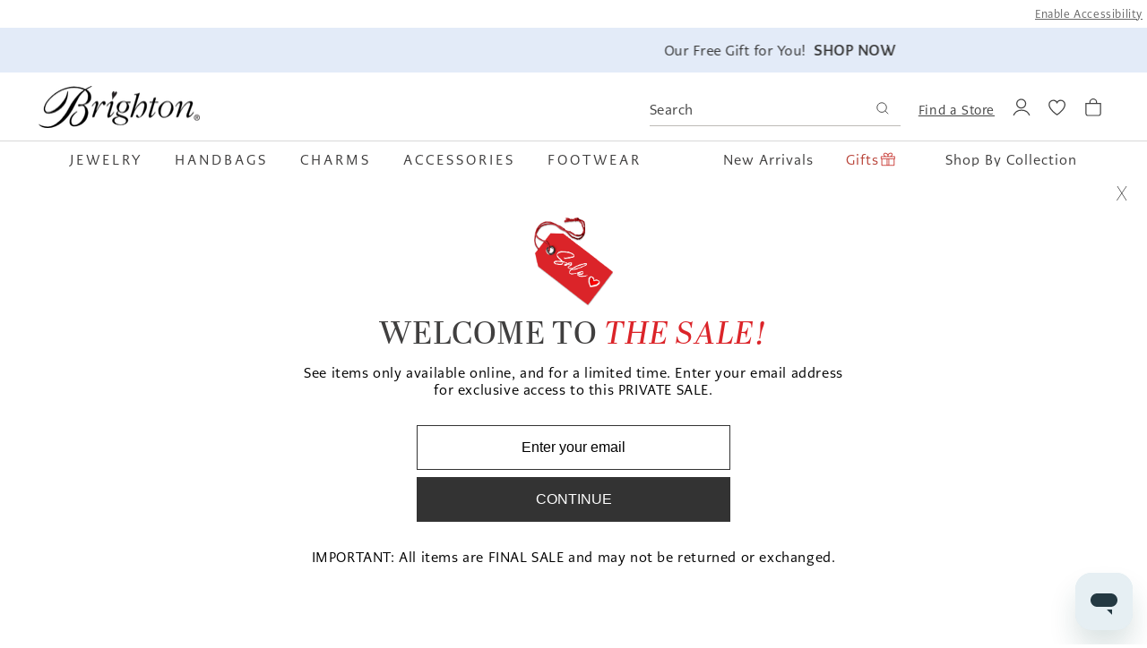

--- FILE ---
content_type: text/html; charset=utf-8
request_url: https://www.brighton.com/products/the-bayfield-belt
body_size: 106629
content:
<!doctype html>
<html class="no-js" lang="en">
  <head>
<!--LOOMI SDK-->
<!--DO NOT EDIT-->
<!--Start - Anti Flicker-->
<style id="vslyAntiFlickerStyle-AE29">
    media-gallery img {
        opacity: 0;
    }
</style>
<style id="vslyAntiFlickerStyle-BC82">
    media-gallery img {

        animation: vslyAntiFlickerFadeIn 0.1s linear;
        -moz-animation: vslyAntiFlickerFadeIn 0.1s linear;
        -o-animation: vslyAntiFlickerFadeIn 0.1s linear;
        -webkit-animation: vslyAntiFlickerFadeIn 0.1s linear;

        animation-fill-mode: forwards;
        -moz-animation-fill-mode: forwards;
        -o-animation-fill-mode: forwards;
        -webkit-animation-fill-mode: forwards;

        animation-delay: 1500ms;
        -moz-animation-delay: 1500ms;
        -o-animation-delay: 1500ms;
        -webkit-animation-delay: 1500ms;
    }

    @keyframes vslyAntiFlickerFadeIn {
        to {
            opacity: 1;
        }
    }
</style>
<script id="vslyAntiFlickerScript-OJ93">
    console.debug('vsly-anti-flicker', 'Anti Flicker Script Loaded');
    let fallbackTimer = -1;
    let retryTimer = -1;
    let retries = 0;

    function _vslyAntiFlickerRevealInner() {
        try {
            console.debug('vsly-anti-flicker', 'Revealing');
            const hideElem = document.querySelector('#vslyAntiFlickerStyle-AE29');
            if (hideElem) {
                hideElem.remove();
            }
            clearTimeout(fallbackTimer);
            console.debug('vsly-anti-flicker', 'Revealing done');
        } catch (ex) {
            console.error('vsly-anti-flicker', ex);
            if (retries > 15) {
                setTimeout(window.vslyAntiFlickerReveal, 10);
                retries += 1;
            }
        }
    }

    window.vslyAntiFlickerReveal = function () {
        setTimeout(_vslyAntiFlickerRevealInner, 200);
    }

    fallbackTimer = setTimeout(() => {
        console.debug('vsly-anti-flicker', 'Falling back after timeout');
        window._vslyAntiFlickerRevealInner()
        clearTimeout(retryTimer)
    }, 1500)
</script>
<!--End - Anti Flicker-->
<link rel="preconnect"  href="https://live.visually-io.com/" crossorigin>
<link rel="dns-prefetch" href="https://live.visually-io.com/">
<script>
(()=> {
    const env = 2;
    var store = "brighton-collectibles.myshopify.com";
    var alias = store.replace(".myshopify.com", "").replaceAll("-", "_").toUpperCase();
    var jitsuKey =  "js.63505268968";
    window.loomi_ctx = {...(window.loomi_ctx || {}),storeAlias:alias,jitsuKey,env};
    
    
	
	var product = {};
	var variants = [];
	
	variants.push({id:46224235888872,policy:"deny",price:4199,iq:41});
	
	variants.push({id:46224235921640,policy:"deny",price:4199,iq:0});
	
	variants.push({id:46224235954408,policy:"deny",price:4199,iq:0});
	
	product.variants = variants;
	product.oos = !true;
	product.price = 4199 ;
	window.loomi_ctx.current_product=product;
	window.loomi_ctx.productId=8807268712680;
	window.loomi_ctx.variantId = 46224235888872;
	
})()
</script>
<link href="https://live.visually-io.com/widgets/vsly-preact.min.js?k=js.63505268968&e=2&s=BRIGHTON_COLLECTIBLES" rel="preload" as="script">
<script type="text/javascript" src="https://live.visually-io.com/widgets/vsly-preact.min.js?k=js.63505268968&e=2&s=BRIGHTON_COLLECTIBLES"></script>
<link href="https://live.visually-io.com/cf/BRIGHTON_COLLECTIBLES.js" rel="preload" as="script">
<link href="https://live.visually-io.com/v/visually.js" rel="preload" as="script">
<script type="text/javascript" src="https://live.visually-io.com/cf/BRIGHTON_COLLECTIBLES.js"></script>
<script type="text/javascript" src="https://live.visually-io.com/v/visually.js"></script>
<script defer type="text/javascript" src="https://live.visually-io.com/v/visually-a.js"></script>
<!--LOOMI SDK-->

  <!-- Start of TrueVault Code Block -->
    <script src="https://polaris.truevaultcdn.com/static/pc/RBDP5REJK/polaris.js"></script>
  <!-- End of TrueVault Code Block -->
    <script src="https://rapid-cdn.yottaa.com/rapid/lib/b3NXbmZSMf6mxg.js"></script>

    <meta charset="utf-8">
    <meta http-equiv="X-UA-Compatible" content="IE=edge">
    <meta name="viewport" content="width=device-width,initial-scale=1">
    <meta name="theme-color" content="">
    <link
      rel="preconnect"
      href="https://cdn.shopify.com"
      crossorigin>

    <script src="https://connect.nosto.com/include/shopify-63505268968" async></script>

    
      <meta name="robots" content="noindex, nofollow">
    

    

    
    

    <link rel="canonical" href="https://www.brighton.com/products/the-bayfield-belt"><link
        rel="icon"
        type="image/png"
        href="//www.brighton.com/cdn/shop/files/favicon_757a43d2-f3f2-4468-9430-e3bc2189ffaf.png?crop=center&height=32&v=1738202054&width=32"><link rel="stylesheet" href="https://use.typekit.net/pft8phw.css">

    <title>The Bayfield Belt - Brighton</title>

    <script type="text/javascript">
  window.addEventListener('DOMContentLoaded', () => {
    
    const carousel = document.querySelector('#announcement-bar-wrapper.carousel');

    if(!carousel) return
    const delay = carousel.dataset.sliderDelay * 1000;

    if (carousel) {
      let flkty = new Flickity( carousel, {
        wrapAround: true,
        autoPlay: delay,
        prevNextButtons: true,
        pageDots: false
      });
    }
  })

  function waitForFlickity(action, options={}) {
    const watchForFlickityEnable = (mutationList, observer) => {
      mutationList.forEach((mutation) => {
        if (document.querySelector('#announcement-bar-wrapper.carousel').classList.contains('flickity-enabled')) {
          //do the thing here
          if(action == "move") {
            moveAnnouncementBarSlide(options.currentIndex, options.newIndex)
          } else if (action == 'stop') {
            disableAnnouncementBarAutoplay()
          }
          observer.disconnect();
        }
      })
    }

    const observer = new MutationObserver(watchForFlickityEnable);

    observer.observe(document.querySelector('#announcement-bar-wrapper.carousel'), {
      attributes: true
    });
  }

  function moveAnnouncementBarSlide(currentIndex, newIndex) {
    let flkty,
    getSlide,
    cloneSlide;
    const flickityCheck = document.querySelector('#announcement-bar-wrapper.carousel').classList.contains("flickity-enabled")

    if(!flickityCheck) {
      waitForFlickity("move", {currentIndex: currentIndex, newIndex: newIndex})
    } else {
      flkty = Flickity.data("#announcement-bar-wrapper.carousel")
      getSlide = document.querySelector(`#announcement-bar-wrapper .announcement-bar[data-slide-index='${currentIndex}']`)
      cloneSlide = getSlide.cloneNode(true)
      flkty.remove(getSlide)
      flkty.insert(cloneSlide, newIndex)
    }
  }

  function disableAnnouncementBarAutoplay() {
    let flkty;
    const flickityCheck = document.querySelector('#announcement-bar-wrapper.carousel').classList.contains("flickity-enabled")

    if(!flickityCheck) {
      waitForFlickity("stop")
    } else {
      flkty = Flickity.data("#announcement-bar-wrapper.carousel")
      flkty.stopPlayer();
    }
  }
</script>

    
      <meta name="description" content="Bold stitching enhances the details on this belt, including its woven appearance and silver-plated studs.">
    

    

<meta property="og:site_name" content="Brighton">
<meta property="og:url" content="https://www.brighton.com/products/the-bayfield-belt">
<meta property="og:title" content="The Bayfield Belt">
<meta property="og:type" content="product">
<meta property="og:description" content="Bold stitching enhances the details on this belt, including its woven appearance and silver-plated studs."><meta property="og:image" content="http://www.brighton.com/cdn/shop/files/the-bayfield-belt__tan_0.jpg?v=1716509861">
  <meta property="og:image:secure_url" content="https://www.brighton.com/cdn/shop/files/the-bayfield-belt__tan_0.jpg?v=1716509861">
  <meta property="og:image:width" content="900">
  <meta property="og:image:height" content="900"><meta property="og:price:amount" content="41.99">
  <meta property="og:price:currency" content="USD"><meta name="twitter:card" content="summary_large_image">
<meta name="twitter:title" content="The Bayfield Belt">
<meta name="twitter:description" content="Bold stitching enhances the details on this belt, including its woven appearance and silver-plated studs.">


    
    <script
      src="https://code.jquery.com/jquery-2.2.4.min.js"
      integrity="sha256-BbhdlvQf/xTY9gja0Dq3HiwQF8LaCRTXxZKRutelT44="
      crossorigin="anonymous"></script>
    

    <link
      rel="stylesheet"
      href="https://cdn.jsdelivr.net/npm/swiper@11/swiper-bundle.min.css"
    />
    <script src="https://cdn.jsdelivr.net/npm/swiper@11/swiper-bundle.min.js"></script>

    <script src="//www.brighton.com/cdn/shop/t/304/assets/global.js?v=128934436358952576341767627207" defer="defer"></script>

    

<script src="//www.brighton.com/cdn/shop/t/304/assets/flickity.pkgd.min.js?v=122195494669275294031724699200" defer="defer"></script>
<link href="//www.brighton.com/cdn/shop/t/304/assets/flickity.css?v=79721471325622011321724699200" rel="stylesheet" type="text/css" media="all" />



<script>
  window.Resources = {
    country_code: "US",
    
    wishlist: {
      emptyHeading: "There's nothing here!",
      emptySubHeading: "Add any product to get your wishlist started.",
      viewList: "VIEW WISHLIST",
      noProducts: "No products for this wishlist.",
      wishlistAdd: "Add to Bag",
      wishlistAdded: "Added to Bag",
    }
  }
</script>


    
    


    
      <script type="yo/sequence/defer/0" data-yo-src="//www.brighton.com/cdn/shop/t/304/assets/swym-wishlist.js?v=172624178709628463891724699200" async="async"></script>
      <link href="//www.brighton.com/cdn/shop/t/304/assets/page-wishlist.css?v=4770923509894217301724699199" rel="stylesheet" type="text/css" media="all" />
    

    <script>window.performance && window.performance.mark && window.performance.mark('shopify.content_for_header.start');</script><meta name="facebook-domain-verification" content="auv007m77f54xwrj3wsshb3x3de89e">
<meta name="google-site-verification" content="fsUcaycY80ru6xvsCac68WLqYfQutbPaKbj1YZuHreI">
<meta id="shopify-digital-wallet" name="shopify-digital-wallet" content="/63505268968/digital_wallets/dialog">
<meta name="shopify-checkout-api-token" content="d19c64012c1c36c314938d13425e5e43">
<meta id="in-context-paypal-metadata" data-shop-id="63505268968" data-venmo-supported="true" data-environment="production" data-locale="en_US" data-paypal-v4="true" data-currency="USD">
<link rel="alternate" type="application/json+oembed" href="https://www.brighton.com/products/the-bayfield-belt.oembed">
<script async="async" src="/checkouts/internal/preloads.js?locale=en-US"></script>
<link rel="preconnect" href="https://shop.app" crossorigin="anonymous">
<script async="async" src="https://shop.app/checkouts/internal/preloads.js?locale=en-US&shop_id=63505268968" crossorigin="anonymous"></script>
<script id="apple-pay-shop-capabilities" type="application/json">{"shopId":63505268968,"countryCode":"US","currencyCode":"USD","merchantCapabilities":["supports3DS"],"merchantId":"gid:\/\/shopify\/Shop\/63505268968","merchantName":"Brighton","requiredBillingContactFields":["postalAddress","email","phone"],"requiredShippingContactFields":["postalAddress","email","phone"],"shippingType":"shipping","supportedNetworks":["visa","masterCard","amex","discover","elo","jcb"],"total":{"type":"pending","label":"Brighton","amount":"1.00"},"shopifyPaymentsEnabled":true,"supportsSubscriptions":true}</script>
<script id="shopify-features" type="application/json">{"accessToken":"d19c64012c1c36c314938d13425e5e43","betas":["rich-media-storefront-analytics"],"domain":"www.brighton.com","predictiveSearch":true,"shopId":63505268968,"locale":"en"}</script>
<script>var Shopify = Shopify || {};
Shopify.shop = "brighton-collectibles.myshopify.com";
Shopify.locale = "en";
Shopify.currency = {"active":"USD","rate":"1.0"};
Shopify.country = "US";
Shopify.theme = {"name":"brighton-shopify-2024-LIVE\/main","id":142259093736,"schema_name":"CQL Propel","schema_version":"0.2.0","theme_store_id":null,"role":"main"};
Shopify.theme.handle = "null";
Shopify.theme.style = {"id":null,"handle":null};
Shopify.cdnHost = "www.brighton.com/cdn";
Shopify.routes = Shopify.routes || {};
Shopify.routes.root = "/";</script>
<script type="module">!function(o){(o.Shopify=o.Shopify||{}).modules=!0}(window);</script>
<script>!function(o){function n(){var o=[];function n(){o.push(Array.prototype.slice.apply(arguments))}return n.q=o,n}var t=o.Shopify=o.Shopify||{};t.loadFeatures=n(),t.autoloadFeatures=n()}(window);</script>
<script>
  window.ShopifyPay = window.ShopifyPay || {};
  window.ShopifyPay.apiHost = "shop.app\/pay";
  window.ShopifyPay.redirectState = null;
</script>
<script id="shop-js-analytics" type="application/json">{"pageType":"product"}</script>
<script defer="defer" async type="module" src="//www.brighton.com/cdn/shopifycloud/shop-js/modules/v2/client.init-shop-cart-sync_BT-GjEfc.en.esm.js"></script>
<script defer="defer" async type="module" src="//www.brighton.com/cdn/shopifycloud/shop-js/modules/v2/chunk.common_D58fp_Oc.esm.js"></script>
<script defer="defer" async type="module" src="//www.brighton.com/cdn/shopifycloud/shop-js/modules/v2/chunk.modal_xMitdFEc.esm.js"></script>
<script type="module">
  await import("//www.brighton.com/cdn/shopifycloud/shop-js/modules/v2/client.init-shop-cart-sync_BT-GjEfc.en.esm.js");
await import("//www.brighton.com/cdn/shopifycloud/shop-js/modules/v2/chunk.common_D58fp_Oc.esm.js");
await import("//www.brighton.com/cdn/shopifycloud/shop-js/modules/v2/chunk.modal_xMitdFEc.esm.js");

  window.Shopify.SignInWithShop?.initShopCartSync?.({"fedCMEnabled":true,"windoidEnabled":true});

</script>
<script>
  window.Shopify = window.Shopify || {};
  if (!window.Shopify.featureAssets) window.Shopify.featureAssets = {};
  window.Shopify.featureAssets['shop-js'] = {"shop-cart-sync":["modules/v2/client.shop-cart-sync_DZOKe7Ll.en.esm.js","modules/v2/chunk.common_D58fp_Oc.esm.js","modules/v2/chunk.modal_xMitdFEc.esm.js"],"init-fed-cm":["modules/v2/client.init-fed-cm_B6oLuCjv.en.esm.js","modules/v2/chunk.common_D58fp_Oc.esm.js","modules/v2/chunk.modal_xMitdFEc.esm.js"],"shop-cash-offers":["modules/v2/client.shop-cash-offers_D2sdYoxE.en.esm.js","modules/v2/chunk.common_D58fp_Oc.esm.js","modules/v2/chunk.modal_xMitdFEc.esm.js"],"shop-login-button":["modules/v2/client.shop-login-button_QeVjl5Y3.en.esm.js","modules/v2/chunk.common_D58fp_Oc.esm.js","modules/v2/chunk.modal_xMitdFEc.esm.js"],"pay-button":["modules/v2/client.pay-button_DXTOsIq6.en.esm.js","modules/v2/chunk.common_D58fp_Oc.esm.js","modules/v2/chunk.modal_xMitdFEc.esm.js"],"shop-button":["modules/v2/client.shop-button_DQZHx9pm.en.esm.js","modules/v2/chunk.common_D58fp_Oc.esm.js","modules/v2/chunk.modal_xMitdFEc.esm.js"],"avatar":["modules/v2/client.avatar_BTnouDA3.en.esm.js"],"init-windoid":["modules/v2/client.init-windoid_CR1B-cfM.en.esm.js","modules/v2/chunk.common_D58fp_Oc.esm.js","modules/v2/chunk.modal_xMitdFEc.esm.js"],"init-shop-for-new-customer-accounts":["modules/v2/client.init-shop-for-new-customer-accounts_C_vY_xzh.en.esm.js","modules/v2/client.shop-login-button_QeVjl5Y3.en.esm.js","modules/v2/chunk.common_D58fp_Oc.esm.js","modules/v2/chunk.modal_xMitdFEc.esm.js"],"init-shop-email-lookup-coordinator":["modules/v2/client.init-shop-email-lookup-coordinator_BI7n9ZSv.en.esm.js","modules/v2/chunk.common_D58fp_Oc.esm.js","modules/v2/chunk.modal_xMitdFEc.esm.js"],"init-shop-cart-sync":["modules/v2/client.init-shop-cart-sync_BT-GjEfc.en.esm.js","modules/v2/chunk.common_D58fp_Oc.esm.js","modules/v2/chunk.modal_xMitdFEc.esm.js"],"shop-toast-manager":["modules/v2/client.shop-toast-manager_DiYdP3xc.en.esm.js","modules/v2/chunk.common_D58fp_Oc.esm.js","modules/v2/chunk.modal_xMitdFEc.esm.js"],"init-customer-accounts":["modules/v2/client.init-customer-accounts_D9ZNqS-Q.en.esm.js","modules/v2/client.shop-login-button_QeVjl5Y3.en.esm.js","modules/v2/chunk.common_D58fp_Oc.esm.js","modules/v2/chunk.modal_xMitdFEc.esm.js"],"init-customer-accounts-sign-up":["modules/v2/client.init-customer-accounts-sign-up_iGw4briv.en.esm.js","modules/v2/client.shop-login-button_QeVjl5Y3.en.esm.js","modules/v2/chunk.common_D58fp_Oc.esm.js","modules/v2/chunk.modal_xMitdFEc.esm.js"],"shop-follow-button":["modules/v2/client.shop-follow-button_CqMgW2wH.en.esm.js","modules/v2/chunk.common_D58fp_Oc.esm.js","modules/v2/chunk.modal_xMitdFEc.esm.js"],"checkout-modal":["modules/v2/client.checkout-modal_xHeaAweL.en.esm.js","modules/v2/chunk.common_D58fp_Oc.esm.js","modules/v2/chunk.modal_xMitdFEc.esm.js"],"shop-login":["modules/v2/client.shop-login_D91U-Q7h.en.esm.js","modules/v2/chunk.common_D58fp_Oc.esm.js","modules/v2/chunk.modal_xMitdFEc.esm.js"],"lead-capture":["modules/v2/client.lead-capture_BJmE1dJe.en.esm.js","modules/v2/chunk.common_D58fp_Oc.esm.js","modules/v2/chunk.modal_xMitdFEc.esm.js"],"payment-terms":["modules/v2/client.payment-terms_Ci9AEqFq.en.esm.js","modules/v2/chunk.common_D58fp_Oc.esm.js","modules/v2/chunk.modal_xMitdFEc.esm.js"]};
</script>
<script>(function() {
  var isLoaded = false;
  function asyncLoad() {
    if (isLoaded) return;
    isLoaded = true;
    var urls = ["\/\/swymv3premium-01.azureedge.net\/code\/swym-shopify.js?shop=brighton-collectibles.myshopify.com","https:\/\/cdn-scripts.signifyd.com\/shopify\/script-tag.js?shop=brighton-collectibles.myshopify.com","\/\/swymv3premium-01.azureedge.net\/code\/swym-shopify.js?shop=brighton-collectibles.myshopify.com","https:\/\/wrapin.prezenapps.com\/public\/js\/load-wrapin-v5-app.js?shop=brighton-collectibles.myshopify.com","https:\/\/dropahint.love\/js\/script.js?shop=brighton-collectibles.myshopify.com","https:\/\/rvmck95c.brighton.com\/assets\/shopify.js?rb_init_key=YnJpZ2h0b258dmlld3xwdXJjaGFzZXxzaWdudXB8bG9naW4=\u0026shop=brighton-collectibles.myshopify.com","https:\/\/static.klaviyo.com\/onsite\/js\/klaviyo.js?company_id=U7qYS2\u0026shop=brighton-collectibles.myshopify.com","https:\/\/cdn.attn.tv\/brighton\/dtag.js?shop=brighton-collectibles.myshopify.com"];
    for (var i = 0; i < urls.length; i++) {
      var s = document.createElement('script');
      s.type = 'text/javascript';
      s.async = true;
      s.src = urls[i];
      var x = document.getElementsByTagName('script')[0];
      x.parentNode.insertBefore(s, x);
    }
  };
  if(window.attachEvent) {
    window.attachEvent('onload', asyncLoad);
  } else {
    window.addEventListener('load', asyncLoad, false);
  }
})();</script>
<script id="__st">var __st={"a":63505268968,"offset":-28800,"reqid":"396ce2cf-4f92-4a2c-aef3-e31111b051e2-1769398847","pageurl":"www.brighton.com\/products\/the-bayfield-belt","u":"97a24492af8d","p":"product","rtyp":"product","rid":8807268712680};</script>
<script>window.ShopifyPaypalV4VisibilityTracking = true;</script>
<script id="form-persister">!function(){'use strict';const t='contact',e='new_comment',n=[[t,t],['blogs',e],['comments',e],[t,'customer']],o='password',r='form_key',c=['recaptcha-v3-token','g-recaptcha-response','h-captcha-response',o],s=()=>{try{return window.sessionStorage}catch{return}},i='__shopify_v',u=t=>t.elements[r],a=function(){const t=[...n].map((([t,e])=>`form[action*='/${t}']:not([data-nocaptcha='true']) input[name='form_type'][value='${e}']`)).join(',');var e;return e=t,()=>e?[...document.querySelectorAll(e)].map((t=>t.form)):[]}();function m(t){const e=u(t);a().includes(t)&&(!e||!e.value)&&function(t){try{if(!s())return;!function(t){const e=s();if(!e)return;const n=u(t);if(!n)return;const o=n.value;o&&e.removeItem(o)}(t);const e=Array.from(Array(32),(()=>Math.random().toString(36)[2])).join('');!function(t,e){u(t)||t.append(Object.assign(document.createElement('input'),{type:'hidden',name:r})),t.elements[r].value=e}(t,e),function(t,e){const n=s();if(!n)return;const r=[...t.querySelectorAll(`input[type='${o}']`)].map((({name:t})=>t)),u=[...c,...r],a={};for(const[o,c]of new FormData(t).entries())u.includes(o)||(a[o]=c);n.setItem(e,JSON.stringify({[i]:1,action:t.action,data:a}))}(t,e)}catch(e){console.error('failed to persist form',e)}}(t)}const f=t=>{if('true'===t.dataset.persistBound)return;const e=function(t,e){const n=function(t){return'function'==typeof t.submit?t.submit:HTMLFormElement.prototype.submit}(t).bind(t);return function(){let t;return()=>{t||(t=!0,(()=>{try{e(),n()}catch(t){(t=>{console.error('form submit failed',t)})(t)}})(),setTimeout((()=>t=!1),250))}}()}(t,(()=>{m(t)}));!function(t,e){if('function'==typeof t.submit&&'function'==typeof e)try{t.submit=e}catch{}}(t,e),t.addEventListener('submit',(t=>{t.preventDefault(),e()})),t.dataset.persistBound='true'};!function(){function t(t){const e=(t=>{const e=t.target;return e instanceof HTMLFormElement?e:e&&e.form})(t);e&&m(e)}document.addEventListener('submit',t),document.addEventListener('DOMContentLoaded',(()=>{const e=a();for(const t of e)f(t);var n;n=document.body,new window.MutationObserver((t=>{for(const e of t)if('childList'===e.type&&e.addedNodes.length)for(const t of e.addedNodes)1===t.nodeType&&'FORM'===t.tagName&&a().includes(t)&&f(t)})).observe(n,{childList:!0,subtree:!0,attributes:!1}),document.removeEventListener('submit',t)}))}()}();</script>
<script integrity="sha256-4kQ18oKyAcykRKYeNunJcIwy7WH5gtpwJnB7kiuLZ1E=" data-source-attribution="shopify.loadfeatures" defer="defer" src="//www.brighton.com/cdn/shopifycloud/storefront/assets/storefront/load_feature-a0a9edcb.js" crossorigin="anonymous"></script>
<script crossorigin="anonymous" defer="defer" src="//www.brighton.com/cdn/shopifycloud/storefront/assets/shopify_pay/storefront-65b4c6d7.js?v=20250812"></script>
<script data-source-attribution="shopify.dynamic_checkout.dynamic.init">var Shopify=Shopify||{};Shopify.PaymentButton=Shopify.PaymentButton||{isStorefrontPortableWallets:!0,init:function(){window.Shopify.PaymentButton.init=function(){};var t=document.createElement("script");t.src="https://www.brighton.com/cdn/shopifycloud/portable-wallets/latest/portable-wallets.en.js",t.type="module",document.head.appendChild(t)}};
</script>
<script data-source-attribution="shopify.dynamic_checkout.buyer_consent">
  function portableWalletsHideBuyerConsent(e){var t=document.getElementById("shopify-buyer-consent"),n=document.getElementById("shopify-subscription-policy-button");t&&n&&(t.classList.add("hidden"),t.setAttribute("aria-hidden","true"),n.removeEventListener("click",e))}function portableWalletsShowBuyerConsent(e){var t=document.getElementById("shopify-buyer-consent"),n=document.getElementById("shopify-subscription-policy-button");t&&n&&(t.classList.remove("hidden"),t.removeAttribute("aria-hidden"),n.addEventListener("click",e))}window.Shopify?.PaymentButton&&(window.Shopify.PaymentButton.hideBuyerConsent=portableWalletsHideBuyerConsent,window.Shopify.PaymentButton.showBuyerConsent=portableWalletsShowBuyerConsent);
</script>
<script data-source-attribution="shopify.dynamic_checkout.cart.bootstrap">document.addEventListener("DOMContentLoaded",(function(){function t(){return document.querySelector("shopify-accelerated-checkout-cart, shopify-accelerated-checkout")}if(t())Shopify.PaymentButton.init();else{new MutationObserver((function(e,n){t()&&(Shopify.PaymentButton.init(),n.disconnect())})).observe(document.body,{childList:!0,subtree:!0})}}));
</script>
<link id="shopify-accelerated-checkout-styles" rel="stylesheet" media="screen" href="https://www.brighton.com/cdn/shopifycloud/portable-wallets/latest/accelerated-checkout-backwards-compat.css" crossorigin="anonymous">
<style id="shopify-accelerated-checkout-cart">
        #shopify-buyer-consent {
  margin-top: 1em;
  display: inline-block;
  width: 100%;
}

#shopify-buyer-consent.hidden {
  display: none;
}

#shopify-subscription-policy-button {
  background: none;
  border: none;
  padding: 0;
  text-decoration: underline;
  font-size: inherit;
  cursor: pointer;
}

#shopify-subscription-policy-button::before {
  box-shadow: none;
}

      </style>
<script id="sections-script" data-sections="main-product,split-image-product,image-with-text-product,header,footer" defer="defer" src="//www.brighton.com/cdn/shop/t/304/compiled_assets/scripts.js?v=502175"></script>
<script>window.performance && window.performance.mark && window.performance.mark('shopify.content_for_header.end');</script>

    <style data-shopify>
  /* Fonts */
  @font-face {
    font-family: quickpen;
    src: url(//www.brighton.com/cdn/shop/t/304/assets/Quickpen.woff?v=144240888650639281731724699200) format('woff'),
         url(//www.brighton.com/cdn/shop/t/304/assets/Quickpen.woff2?v=153256854461273905531724699199) format('woff2');
    font-weight: 500;
  }

  :root {
    --font-body-family: caecilia-sans-text, Arial, sans-serif;
    --font-body-style: normal;
    --font-body-weight: normal;

    --font-heading-family: abril-display , Arial, sans-serif;
    --font-heading-style: normal;
    --font-heading-weight: bold;

    --font-script-family: quickpen, "Brush Script MT", cursive;
    --font-script-style: normal;
    --font-script-weight: normal;

    --font-body-scale: 1;
    --font-heading-scale: 1;
  }
</style>

<style data-shopify>
  /* Colors */
  :root {
    /* Hex values for styleguide use only */
    --color-styleguide-primary: #f7f5f3;
    --color-styleguide-secondary: #dbd9d7;
    --color-styleguide-accent-1: #333333;
    --color-styleguide-accent-2: #dde9eb;
    --color-styleguide-accent-3: #e8e6f3;
    --color-styleguide-accent-4: #E3EBF8;
    --color-styleguide-accent-5: #F4E3E3;
    --color-styleguide-text-heading: #403F3F;
    --color-styleguide-text-body: #444;
    --color-styleguide-black: #000000;
    --color-styleguide-white: #fff;


    /* Hex values for general use */
    --color-background: #FFFFFF;
    --color-foreground: #444444;

    --color-accent-1: #121212;
    --color-accent-2: #334FB4;
    --color-accent-3: #E6E8ED;
    --color-accent-4: ;

    --color-badge-background: var(--color-styleguide-black);
    --color-badge-foreground: var(--color-styleguide-white);

    --color-border: rgb(var(--color-base-border));
    --color-border-promo: rgb(var(--color-base-promo-border));

    --color-button-background-1: #4a4a4a;
    --color-button-foreground-1: #FFF;
    --color-button-hover-background-1: rgba(0,0,0,0);
    --color-button-hover-foreground-1: #4a4a4a;
    --color-button-active-1: #121212;

    --color-button-background-2: #FFFFFF;
    --color-button-foreground-2: #000000;
    --color-button-hover-background-2: #000000;
    --color-button-hover-foreground-2: #fff;
    --color-button-active-2: #FFFFFF;

    --color-button-background-3: #EEEEEE;
    --color-button-foreground-3: #000000;
    --color-button-hover-background-3: #000000;
    --color-button-hover-foreground-3: #eeeeee;
    --color-button-active-3: #EEEEEE;

    --color-link: rgb(var(--color-base-link-1));
    --color-link-hover: rgb(var(--color-base-link-hover-1));
    --color-link-active: rgb(var(--color-base-link-active-1));

    --color-link-1: #4a4a4a;
    --color-link-hover-1: #4a4a4a;
    --color-link-active-1: #121212;
    --color-link-2: #4a4a4a;
    --color-link-hover-2: #121212;
    --color-link-active-2: #121212;

    /* RGB values for general use */
    --color-base-background: 255, 255, 255;
    --color-base-foreground: 68, 68, 68;
    --color-base-accent-1: 18, 18, 18;
    --color-base-accent-2: 51, 79, 180;
    --color-base-accent-3: 230, 232, 237;
    --color-base-accent-4: , , ;

    --color-base-border: 189, 186, 183;
    --color-base-promo-border: 216, 216, 216;

    --color-base-button-background-1: 74, 74, 74;
    --color-base-button-foreground-1: 255, 255, 255;

    --color-base-button-background-2: 255, 255, 255;
    --color-base-button-foreground-2: 0, 0, 0;

    --color-base-button-background-3: 238, 238, 238;
    --color-base-button-foreground-3: 0, 0, 0;

    --color-base-link-1: 74, 74, 74;
    --color-base-link-hover-1: 74, 74, 74;
    --color-base-link-active-1: 18, 18, 18;

    --color-base-link-2: 74, 74, 74;
    --color-base-link-hover-2: 18, 18, 18;
    --color-base-link-active-2: 18, 18, 18;

    --color-badge-border: var(--color-base-foreground);
    --color-card-hover: var(--color-base-foreground);
    --color-icon: var(--color-base-accent-1);
    --color-button: var(--color-base-button-background-1);
    --color-button-text: var(--color-base-button-foreground-1);

    /* Other settings */
    --payment-terms-background-color: #fff;

    --page-width: 127rem;
    --page-width-margin: 0rem;

    /* Animations settings */

    --animation-scroll_appear: noeffect;
    --animation-scroll_appear_timing: .3s;

    --image-hover-timing: s;
  }
</style>

<style data-shopify>
  .color-swatches-styleguide .swatch {
    display: flex;
    align-items: flex-end;
    min-height: 30rem;
    margin: 1rem;
    padding: 2rem;
    border: 1px solid var(--color-styleguide-accent-2);
    border-radius: 10px;
  }

  .brand-primary {
    color: var(--color-styleguide-black);
    background-color: var(--color-styleguide-primary);
  }

  .brand-secondary {
    color: var(--color-styleguide-black);
    background-color: var(--color-styleguide-secondary);
  }

  .brand-accent-1 {
    color: var(--color-styleguide-white);
    background-color: var(--color-styleguide-accent-1);
  }

  .brand-accent-2 {
    color: var(--color-styleguide-text);
    background-color: var(--color-styleguide-accent-2);
  }

  .brand-accent-3 {
    color: var(--color-styleguide-text);
    background-color: var(--color-styleguide-accent-3);
  }

  .brand-accent-4 {
    color: var(--color-styleguide-text);
    background-color: var(--color-styleguide-accent-4);
  }

  .brand-accent-5 {
    color: var(--color-styleguide-text);
    background-color: var(--color-styleguide-accent-5);
  }

  .brand-text-heading {
    color: var(--color-styleguide-white);
    background-color: var(--color-styleguide-text-heading);
  }

  .brand-text-body {
    color: var(--color-styleguide-white);
    background-color: var(--color-styleguide-text-body);
  }

  .brand-black {
    color: var(--color-styleguide-white);
    background-color: var(--color-styleguide-black);
  }

  .brand-white {
    color: var(--color-styleguide-text);
    background-color: var(--color-styleguide-white);
  }

</style>

    <link href="//www.brighton.com/cdn/shop/t/304/assets/base.css?v=22154479514265871101768418121" rel="stylesheet" type="text/css" media="all" />
<script>
      document.documentElement.className = document.documentElement.className.replace('no-js', 'js');
      if (Shopify.designMode) {
        document.documentElement.classList.add('shopify-design-mode');
      }
    </script>
    <script>
window.ElevarTransformFn = item => {
	if (item.event === "dl_add_to_cart" || item.event === "dl_view_item") {
		;
		console.log(item)
		return {...item, 
			custom_style: "C42384"
        }
	//} else if (item.event === 'dl_view_item_list') {
	//	return{...item, 
	//		custom_style: "C42384"
    //    }
	} else {
		return item;
	}
};
</script>


    

    <script id="usntA42start" src="https://a42cdn.usablenet.com/a42/brighton/default/prod/cs-text-start" data-rapid="true" async></script>

    <meta name="google-site-verification" content="D-ZsZrTF7Sg8eo6EdUBKKGfaNcxtU8sXgAsmpq4htZg" />
  <!-- BEGIN app block: shopify://apps/consentmo-gdpr/blocks/gdpr_cookie_consent/4fbe573f-a377-4fea-9801-3ee0858cae41 -->


<!-- END app block --><!-- BEGIN app block: shopify://apps/elevar-conversion-tracking/blocks/dataLayerEmbed/bc30ab68-b15c-4311-811f-8ef485877ad6 -->



<script type="module" dynamic>
  const configUrl = "/a/elevar/static/configs/c770e2f1b392964709e3f912b2a9663072d94d29/config.js";
  const config = (await import(configUrl)).default;
  const scriptUrl = config.script_src_app_theme_embed;

  if (scriptUrl) {
    const { handler } = await import(scriptUrl);

    await handler(
      config,
      {
        cartData: {
  marketId: "2749006056",
  attributes:{},
  cartTotal: "0.0",
  currencyCode:"USD",
  items: []
}
,
        user: {cartTotal: "0.0",
    currencyCode:"USD",customer: {},
}
,
        isOnCartPage:false,
        collectionView:null,
        searchResultsView:null,
        productView:{
    attributes:{},
    currencyCode:"USD",defaultVariant: {id:"843036040233",name:"The Bayfield Belt",
        brand:"Brighton",
        category:"Accessories\u003eBelts",
        variant:"Tan \/ 36",
        price: "41.99",
        productId: "8807268712680",
        variantId: "46224235888872",
        compareAtPrice: "60.0",image:"\/\/www.brighton.com\/cdn\/shop\/files\/the-bayfield-belt__tan_0.jpg?v=1716509861",url:"\/products\/the-bayfield-belt?variant=46224235888872"},items: [{id:"843036040233",name:"The Bayfield Belt",
          brand:"Brighton",
          category:"Accessories\u003eBelts",
          variant:"Tan \/ 36",
          price: "41.99",
          productId: "8807268712680",
          variantId: "46224235888872",
          compareAtPrice: "60.0",image:"\/\/www.brighton.com\/cdn\/shop\/files\/the-bayfield-belt__tan_0.jpg?v=1716509861",url:"\/products\/the-bayfield-belt?variant=46224235888872"},{id:"843036040240",name:"The Bayfield Belt",
          brand:"Brighton",
          category:"Accessories\u003eBelts",
          variant:"Tan \/ 38",
          price: "41.99",
          productId: "8807268712680",
          variantId: "46224235921640",
          compareAtPrice: "60.0",image:"\/\/www.brighton.com\/cdn\/shop\/files\/the-bayfield-belt__tan_0.jpg?v=1716509861",url:"\/products\/the-bayfield-belt?variant=46224235921640"},{id:"843036040257",name:"The Bayfield Belt",
          brand:"Brighton",
          category:"Accessories\u003eBelts",
          variant:"Tan \/ 40",
          price: "41.99",
          productId: "8807268712680",
          variantId: "46224235954408",
          compareAtPrice: "60.0",image:"\/\/www.brighton.com\/cdn\/shop\/files\/the-bayfield-belt__tan_0.jpg?v=1716509861",url:"\/products\/the-bayfield-belt?variant=46224235954408"},]
  },
        checkoutComplete: null
      }
    );
  }
</script>


<!-- END app block --><!-- BEGIN app block: shopify://apps/seo-manager-venntov/blocks/seomanager/c54c366f-d4bb-4d52-8d2f-dd61ce8e7e12 --><!-- BEGIN app snippet: SEOManager4 -->
<meta name='seomanager' content='4.0.5' /> 


<script>
	function sm_htmldecode(str) {
		var txt = document.createElement('textarea');
		txt.innerHTML = str;
		return txt.value;
	}

	var venntov_title = sm_htmldecode("The Bayfield Belt - Brighton");
	var venntov_description = sm_htmldecode("Bold stitching enhances the details on this belt, including its woven appearance and silver-plated studs.");
	
	if (venntov_title != '') {
		document.title = venntov_title;	
	}
	else {
		document.title = "The Bayfield Belt";	
	}

	if (document.querySelector('meta[name="description"]') == null) {
		var venntov_desc = document.createElement('meta');
		venntov_desc.name = "description";
		venntov_desc.content = venntov_description;
		var venntov_head = document.head;
		venntov_head.appendChild(venntov_desc);
	} else {
		document.querySelector('meta[name="description"]').setAttribute("content", venntov_description);
	}
</script>

<script>
	var venntov_robotVals = "index, follow, max-image-preview:large, max-snippet:-1, max-video-preview:-1";
	if (venntov_robotVals !== "") {
		document.querySelectorAll("[name='robots']").forEach(e => e.remove());
		var venntov_robotMeta = document.createElement('meta');
		venntov_robotMeta.name = "robots";
		venntov_robotMeta.content = venntov_robotVals;
		var venntov_head = document.head;
		venntov_head.appendChild(venntov_robotMeta);
	}
</script>

<script>
	var venntov_googleVals = "";
	if (venntov_googleVals !== "") {
		document.querySelectorAll("[name='google']").forEach(e => e.remove());
		var venntov_googleMeta = document.createElement('meta');
		venntov_googleMeta.name = "google";
		venntov_googleMeta.content = venntov_googleVals;
		var venntov_head = document.head;
		venntov_head.appendChild(venntov_googleMeta);
	}
	</script>
	<!-- JSON-LD support -->
			<script type="application/ld+json">
			{
				"@context": "https://schema.org",
				"@id": "https://www.brighton.com/products/the-bayfield-belt",
				"@type": "Product","sku": "843036040233","mpn": "843036040233","brand": {
					"@type": "Brand",
					"name": "Brighton"
				},
				"description": "Bold stitching enhances the details on this belt, including its woven appearance and silver-plated studs.",
				"url": "https://www.brighton.com/products/the-bayfield-belt",
				"name": "The Bayfield Belt","image": "https://www.brighton.com/cdn/shop/files/the-bayfield-belt__tan_0.jpg?v=1716509861&width=1024","offers": [{
							"@type": "Offer",
							"availability": "https://schema.org/InStock",
							"itemCondition": "https://schema.org/NewCondition",
							"priceCurrency": "USD",
							"price": "41.99",
							"priceValidUntil": "2027-01-25",
							"url": "https://www.brighton.com/products/the-bayfield-belt?variant=46224235888872",
							"checkoutPageURLTemplate": "https://www.brighton.com/cart/add?id=46224235888872&quantity=1",
								"image": "https://www.brighton.com/cdn/shop/files/the-bayfield-belt__tan_0.jpg?v=1716509861&width=1024",
							"mpn": "843036040233",
								"sku": "843036040233",
							"seller": {
								"@type": "Organization",
								"name": "Brighton"
							}
						},{
							"@type": "Offer",
							"availability": "https://schema.org/OutOfStock",
							"itemCondition": "https://schema.org/NewCondition",
							"priceCurrency": "USD",
							"price": "41.99",
							"priceValidUntil": "2027-01-25",
							"url": "https://www.brighton.com/products/the-bayfield-belt?variant=46224235921640",
							"checkoutPageURLTemplate": "https://www.brighton.com/cart/add?id=46224235921640&quantity=1",
								"image": "https://www.brighton.com/cdn/shop/files/the-bayfield-belt__tan_0.jpg?v=1716509861&width=1024",
							"mpn": "843036040240",
								"sku": "843036040240",
							"seller": {
								"@type": "Organization",
								"name": "Brighton"
							}
						},{
							"@type": "Offer",
							"availability": "https://schema.org/OutOfStock",
							"itemCondition": "https://schema.org/NewCondition",
							"priceCurrency": "USD",
							"price": "41.99",
							"priceValidUntil": "2027-01-25",
							"url": "https://www.brighton.com/products/the-bayfield-belt?variant=46224235954408",
							"checkoutPageURLTemplate": "https://www.brighton.com/cart/add?id=46224235954408&quantity=1",
								"image": "https://www.brighton.com/cdn/shop/files/the-bayfield-belt__tan_0.jpg?v=1716509861&width=1024",
							"mpn": "843036040257",
								"sku": "843036040257",
							"seller": {
								"@type": "Organization",
								"name": "Brighton"
							}
						}]}
			</script>
<script type="application/ld+json">
				{
					"@context": "http://schema.org",
					"@type": "BreadcrumbList",
					"name": "Breadcrumbs",
					"itemListElement": [{
							"@type": "ListItem",
							"position": 1,
							"name": "The Bayfield Belt",
							"item": "https://www.brighton.com/products/the-bayfield-belt"
						}]
				}
				</script>
<!-- 524F4D20383A3331 --><!-- END app snippet -->

<!-- END app block --><!-- BEGIN app block: shopify://apps/attentive/blocks/attn-tag/8df62c72-8fe4-407e-a5b3-72132be30a0d --><script type="text/javascript" src="https://nrert.brighton.com/providers/atLabel/load" onerror=" var fallbackScript = document.createElement('script'); fallbackScript.src = 'https://cdn.attn.tv/brighton/dtag.js'; document.head.appendChild(fallbackScript);" data-source="loaded?source=app-embed" defer="defer"></script>


<!-- END app block --><!-- BEGIN app block: shopify://apps/tolstoy-shoppable-video-quiz/blocks/widget-block/06fa8282-42ff-403e-b67c-1936776aed11 -->




                























<script
  type="module"
  async
  src="https://widget.gotolstoy.com/we/widget.js"
  data-shop=brighton-collectibles.myshopify.com
  data-app-key=43ca4033-e129-48d9-9336-69eb8ca48629
  data-should-use-cache=true
  data-cache-version=19be7a0cfff
  data-product-gallery-projects="[&quot;b3acdxl58dfgl&quot;]"
  data-collection-gallery-projects="[]"
  data-product-id=8807268712680
  data-template-name="product"
  data-ot-ignore
>
</script>
<script
  type="text/javascript"
  nomodule
  async
  src="https://widget.gotolstoy.com/widget/widget.js"
  data-shop=brighton-collectibles.myshopify.com
  data-app-key=43ca4033-e129-48d9-9336-69eb8ca48629
  data-should-use-cache=true
  data-cache-version=19be7a0cfff
  data-product-gallery-projects="[&quot;b3acdxl58dfgl&quot;]"
  data-collection-gallery-projects="[]"
  data-product-id=8807268712680
  data-collection-id=""
  data-template-name="product"
  data-ot-ignore
></script>
<script
  type="module"
  async
  src="https://play.gotolstoy.com/widget-v2/widget.js"
  id="tolstoy-widget-script"
  data-shop=brighton-collectibles.myshopify.com
  data-app-key=43ca4033-e129-48d9-9336-69eb8ca48629
  data-should-use-cache=true
  data-cache-version=19be7a0cfff
  data-product-gallery-projects="[&quot;b3acdxl58dfgl&quot;]"
  data-collection-gallery-projects="[]"
  data-product-id=8807268712680
  data-collection-id=""
  data-shop-assistant-enabled="false"
  data-search-bar-widget-enabled="false"
  data-template-name="product"
  data-customer-id=""
  data-ot-ignore
></script>
<script>
  window.tolstoyCurrencySymbol = '$';
  window.tolstoyMoneyFormat = '${{amount}}';
</script>
<script>
  window.tolstoyDebug = {
    enable: () => {
      fetch('/cart/update.js', {
        method: 'POST',
        headers: { 'Content-Type': 'application/json' },
        body: JSON.stringify({ attributes: { TolstoyDebugEnabled: 'true' } })
      })
      .then(response => response.json())
      .then(() => window.location.reload());
    },
    disable: () => {
      fetch('/cart/update.js', {
        method: 'POST',
        headers: { 'Content-Type': 'application/json' },
        body: JSON.stringify({ attributes: { TolstoyDebugEnabled: null } })
      })
      .then(response => response.json())
      .then(() => window.location.reload())
    },
    status: async () => {
      const response = await fetch('/cart.js');
      const json = await response.json();
      console.log(json.attributes);
    }
  }
</script>

<!-- END app block --><!-- BEGIN app block: shopify://apps/pp88592pm-opensend/blocks/opensend/019a4ac5-f930-78d0-bdb5-81db312cb616 -->
<script type='text/javascript'>
!function(s) {
  let o = s.createElement('script'), u = s.getElementsByTagName('script')[0];
  o.src = 'https://cdn.aggle.net/oir/oir.min.js';
  o.async = !0, o.setAttribute('oirtyp', '48b1feaa'), o.setAttribute('oirid', 'PP88592PM');
  u.parentNode.insertBefore(o, u);
}(document);
</script>

<script type='text/javascript'>
!function(e) {
  let t = {  };
  (e._oirtrk = e._oirtrk || []).push(['track', 'on-site', t]);
}(window);
</script>


<!-- END app block --><!-- BEGIN app block: shopify://apps/helium-customer-fields/blocks/app-embed/bab58598-3e6a-4377-aaaa-97189b15f131 -->







































<script>
  if ('CF' in window) {
    window.CF.appEmbedEnabled = true;
  } else {
    window.CF = {
      appEmbedEnabled: true,
    };
  }

  window.CF.editAccountFormId = "nAt9dy";
  window.CF.registrationFormId = "X1tmaG";
</script>

<!-- BEGIN app snippet: patch-registration-links -->







































<script>
  function patchRegistrationLinks() {
    const PATCHABLE_LINKS_SELECTOR = 'a[href*="/account/register"]';

    const search = new URLSearchParams(window.location.search);
    const checkoutUrl = search.get('checkout_url');
    const returnUrl = search.get('return_url');

    const redirectUrl = checkoutUrl || returnUrl;
    if (!redirectUrl) return;

    const registrationLinks = Array.from(document.querySelectorAll(PATCHABLE_LINKS_SELECTOR));
    registrationLinks.forEach(link => {
      const url = new URL(link.href);

      url.searchParams.set('return_url', redirectUrl);

      link.href = url.href;
    });
  }

  if (['complete', 'interactive', 'loaded'].includes(document.readyState)) {
    patchRegistrationLinks();
  } else {
    document.addEventListener('DOMContentLoaded', () => patchRegistrationLinks());
  }
</script><!-- END app snippet -->
<!-- BEGIN app snippet: patch-login-grecaptcha-conflict -->







































<script>
  // Fixes a problem where both grecaptcha and hcaptcha response fields are included in the /account/login form submission
  // resulting in a 404 on the /challenge page.
  // This is caused by our triggerShopifyRecaptchaLoad function in initialize-forms.liquid.ejs
  // The fix itself just removes the unnecessary g-recaptcha-response input

  function patchLoginGrecaptchaConflict() {
    Array.from(document.querySelectorAll('form')).forEach(form => {
      form.addEventListener('submit', e => {
        const grecaptchaResponse = form.querySelector('[name="g-recaptcha-response"]');
        const hcaptchaResponse = form.querySelector('[name="h-captcha-response"]');

        if (grecaptchaResponse && hcaptchaResponse) {
          // Can't use both. Only keep hcaptcha response field.
          grecaptchaResponse.parentElement.removeChild(grecaptchaResponse);
        }
      })
    })
  }

  if (['complete', 'interactive', 'loaded'].includes(document.readyState)) {
    patchLoginGrecaptchaConflict();
  } else {
    document.addEventListener('DOMContentLoaded', () => patchLoginGrecaptchaConflict());
  }
</script><!-- END app snippet -->
<!-- BEGIN app snippet: embed-data -->





















































<script>
  window.CF.version = "5.2.1";
  window.CF.environment = 
  {
  
  "domain": "brighton-collectibles.myshopify.com",
  "baseApiUrl": "https:\/\/app.customerfields.com",
  "captchaSiteKey": "6LcLubohAAAAAERsVMqwErnTKu4JMYFUD5YmY0dR",
  "captchaEnabled": true,
  "proxyPath": "\/tools\/customr",
  "countries": [{"name":"Afghanistan","code":"AF"},{"name":"Åland Islands","code":"AX"},{"name":"Albania","code":"AL"},{"name":"Algeria","code":"DZ"},{"name":"Andorra","code":"AD"},{"name":"Angola","code":"AO"},{"name":"Anguilla","code":"AI"},{"name":"Antigua \u0026 Barbuda","code":"AG"},{"name":"Argentina","code":"AR","provinces":[{"name":"Buenos Aires Province","code":"B"},{"name":"Catamarca","code":"K"},{"name":"Chaco","code":"H"},{"name":"Chubut","code":"U"},{"name":"Buenos Aires (Autonomous City)","code":"C"},{"name":"Córdoba","code":"X"},{"name":"Corrientes","code":"W"},{"name":"Entre Ríos","code":"E"},{"name":"Formosa","code":"P"},{"name":"Jujuy","code":"Y"},{"name":"La Pampa","code":"L"},{"name":"La Rioja","code":"F"},{"name":"Mendoza","code":"M"},{"name":"Misiones","code":"N"},{"name":"Neuquén","code":"Q"},{"name":"Río Negro","code":"R"},{"name":"Salta","code":"A"},{"name":"San Juan","code":"J"},{"name":"San Luis","code":"D"},{"name":"Santa Cruz","code":"Z"},{"name":"Santa Fe","code":"S"},{"name":"Santiago del Estero","code":"G"},{"name":"Tierra del Fuego","code":"V"},{"name":"Tucumán","code":"T"}]},{"name":"Armenia","code":"AM"},{"name":"Aruba","code":"AW"},{"name":"Ascension Island","code":"AC"},{"name":"Australia","code":"AU","provinces":[{"name":"Australian Capital Territory","code":"ACT"},{"name":"New South Wales","code":"NSW"},{"name":"Northern Territory","code":"NT"},{"name":"Queensland","code":"QLD"},{"name":"South Australia","code":"SA"},{"name":"Tasmania","code":"TAS"},{"name":"Victoria","code":"VIC"},{"name":"Western Australia","code":"WA"}]},{"name":"Austria","code":"AT"},{"name":"Azerbaijan","code":"AZ"},{"name":"Bahamas","code":"BS"},{"name":"Bahrain","code":"BH"},{"name":"Bangladesh","code":"BD"},{"name":"Barbados","code":"BB"},{"name":"Belarus","code":"BY"},{"name":"Belgium","code":"BE"},{"name":"Belize","code":"BZ"},{"name":"Benin","code":"BJ"},{"name":"Bermuda","code":"BM"},{"name":"Bhutan","code":"BT"},{"name":"Bolivia","code":"BO"},{"name":"Bosnia \u0026 Herzegovina","code":"BA"},{"name":"Botswana","code":"BW"},{"name":"Brazil","code":"BR","provinces":[{"name":"Acre","code":"AC"},{"name":"Alagoas","code":"AL"},{"name":"Amapá","code":"AP"},{"name":"Amazonas","code":"AM"},{"name":"Bahia","code":"BA"},{"name":"Ceará","code":"CE"},{"name":"Federal District","code":"DF"},{"name":"Espírito Santo","code":"ES"},{"name":"Goiás","code":"GO"},{"name":"Maranhão","code":"MA"},{"name":"Mato Grosso","code":"MT"},{"name":"Mato Grosso do Sul","code":"MS"},{"name":"Minas Gerais","code":"MG"},{"name":"Pará","code":"PA"},{"name":"Paraíba","code":"PB"},{"name":"Paraná","code":"PR"},{"name":"Pernambuco","code":"PE"},{"name":"Piauí","code":"PI"},{"name":"Rio Grande do Norte","code":"RN"},{"name":"Rio Grande do Sul","code":"RS"},{"name":"Rio de Janeiro","code":"RJ"},{"name":"Rondônia","code":"RO"},{"name":"Roraima","code":"RR"},{"name":"Santa Catarina","code":"SC"},{"name":"São Paulo","code":"SP"},{"name":"Sergipe","code":"SE"},{"name":"Tocantins","code":"TO"}]},{"name":"British Indian Ocean Territory","code":"IO"},{"name":"British Virgin Islands","code":"VG"},{"name":"Brunei","code":"BN"},{"name":"Bulgaria","code":"BG"},{"name":"Burkina Faso","code":"BF"},{"name":"Burundi","code":"BI"},{"name":"Cambodia","code":"KH"},{"name":"Cameroon","code":"CM"},{"name":"Canada","code":"CA","provinces":[{"name":"Alberta","code":"AB"},{"name":"British Columbia","code":"BC"},{"name":"Manitoba","code":"MB"},{"name":"New Brunswick","code":"NB"},{"name":"Newfoundland and Labrador","code":"NL"},{"name":"Northwest Territories","code":"NT"},{"name":"Nova Scotia","code":"NS"},{"name":"Nunavut","code":"NU"},{"name":"Ontario","code":"ON"},{"name":"Prince Edward Island","code":"PE"},{"name":"Quebec","code":"QC"},{"name":"Saskatchewan","code":"SK"},{"name":"Yukon","code":"YT"}]},{"name":"Cape Verde","code":"CV"},{"name":"Caribbean Netherlands","code":"BQ"},{"name":"Cayman Islands","code":"KY"},{"name":"Central African Republic","code":"CF"},{"name":"Chad","code":"TD"},{"name":"Chile","code":"CL","provinces":[{"name":"Arica y Parinacota","code":"AP"},{"name":"Tarapacá","code":"TA"},{"name":"Antofagasta","code":"AN"},{"name":"Atacama","code":"AT"},{"name":"Coquimbo","code":"CO"},{"name":"Valparaíso","code":"VS"},{"name":"Santiago Metropolitan","code":"RM"},{"name":"Libertador General Bernardo O’Higgins","code":"LI"},{"name":"Maule","code":"ML"},{"name":"Ñuble","code":"NB"},{"name":"Bío Bío","code":"BI"},{"name":"Araucanía","code":"AR"},{"name":"Los Ríos","code":"LR"},{"name":"Los Lagos","code":"LL"},{"name":"Aysén","code":"AI"},{"name":"Magallanes Region","code":"MA"}]},{"name":"China","code":"CN","provinces":[{"name":"Anhui","code":"AH"},{"name":"Beijing","code":"BJ"},{"name":"Chongqing","code":"CQ"},{"name":"Fujian","code":"FJ"},{"name":"Gansu","code":"GS"},{"name":"Guangdong","code":"GD"},{"name":"Guangxi","code":"GX"},{"name":"Guizhou","code":"GZ"},{"name":"Hainan","code":"HI"},{"name":"Hebei","code":"HE"},{"name":"Heilongjiang","code":"HL"},{"name":"Henan","code":"HA"},{"name":"Hubei","code":"HB"},{"name":"Hunan","code":"HN"},{"name":"Inner Mongolia","code":"NM"},{"name":"Jiangsu","code":"JS"},{"name":"Jiangxi","code":"JX"},{"name":"Jilin","code":"JL"},{"name":"Liaoning","code":"LN"},{"name":"Ningxia","code":"NX"},{"name":"Qinghai","code":"QH"},{"name":"Shaanxi","code":"SN"},{"name":"Shandong","code":"SD"},{"name":"Shanghai","code":"SH"},{"name":"Shanxi","code":"SX"},{"name":"Sichuan","code":"SC"},{"name":"Tianjin","code":"TJ"},{"name":"Xinjiang","code":"XJ"},{"name":"Tibet","code":"YZ"},{"name":"Yunnan","code":"YN"},{"name":"Zhejiang","code":"ZJ"}]},{"name":"Christmas Island","code":"CX"},{"name":"Cocos (Keeling) Islands","code":"CC"},{"name":"Colombia","code":"CO","provinces":[{"name":"Capital District","code":"DC"},{"name":"Amazonas","code":"AMA"},{"name":"Antioquia","code":"ANT"},{"name":"Arauca","code":"ARA"},{"name":"Atlántico","code":"ATL"},{"name":"Bolívar","code":"BOL"},{"name":"Boyacá","code":"BOY"},{"name":"Caldas","code":"CAL"},{"name":"Caquetá","code":"CAQ"},{"name":"Casanare","code":"CAS"},{"name":"Cauca","code":"CAU"},{"name":"Cesar","code":"CES"},{"name":"Chocó","code":"CHO"},{"name":"Córdoba","code":"COR"},{"name":"Cundinamarca","code":"CUN"},{"name":"Guainía","code":"GUA"},{"name":"Guaviare","code":"GUV"},{"name":"Huila","code":"HUI"},{"name":"La Guajira","code":"LAG"},{"name":"Magdalena","code":"MAG"},{"name":"Meta","code":"MET"},{"name":"Nariño","code":"NAR"},{"name":"Norte de Santander","code":"NSA"},{"name":"Putumayo","code":"PUT"},{"name":"Quindío","code":"QUI"},{"name":"Risaralda","code":"RIS"},{"name":"San Andrés \u0026 Providencia","code":"SAP"},{"name":"Santander","code":"SAN"},{"name":"Sucre","code":"SUC"},{"name":"Tolima","code":"TOL"},{"name":"Valle del Cauca","code":"VAC"},{"name":"Vaupés","code":"VAU"},{"name":"Vichada","code":"VID"}]},{"name":"Comoros","code":"KM"},{"name":"Congo - Brazzaville","code":"CG"},{"name":"Congo - Kinshasa","code":"CD"},{"name":"Cook Islands","code":"CK"},{"name":"Costa Rica","code":"CR","provinces":[{"name":"Alajuela","code":"CR-A"},{"name":"Cartago","code":"CR-C"},{"name":"Guanacaste","code":"CR-G"},{"name":"Heredia","code":"CR-H"},{"name":"Limón","code":"CR-L"},{"name":"Puntarenas","code":"CR-P"},{"name":"San José","code":"CR-SJ"}]},{"name":"Croatia","code":"HR"},{"name":"Curaçao","code":"CW"},{"name":"Cyprus","code":"CY"},{"name":"Czechia","code":"CZ"},{"name":"Côte d’Ivoire","code":"CI"},{"name":"Denmark","code":"DK"},{"name":"Djibouti","code":"DJ"},{"name":"Dominica","code":"DM"},{"name":"Dominican Republic","code":"DO"},{"name":"Ecuador","code":"EC"},{"name":"Egypt","code":"EG","provinces":[{"name":"6th of October","code":"SU"},{"name":"Al Sharqia","code":"SHR"},{"name":"Alexandria","code":"ALX"},{"name":"Aswan","code":"ASN"},{"name":"Asyut","code":"AST"},{"name":"Beheira","code":"BH"},{"name":"Beni Suef","code":"BNS"},{"name":"Cairo","code":"C"},{"name":"Dakahlia","code":"DK"},{"name":"Damietta","code":"DT"},{"name":"Faiyum","code":"FYM"},{"name":"Gharbia","code":"GH"},{"name":"Giza","code":"GZ"},{"name":"Helwan","code":"HU"},{"name":"Ismailia","code":"IS"},{"name":"Kafr el-Sheikh","code":"KFS"},{"name":"Luxor","code":"LX"},{"name":"Matrouh","code":"MT"},{"name":"Minya","code":"MN"},{"name":"Monufia","code":"MNF"},{"name":"New Valley","code":"WAD"},{"name":"North Sinai","code":"SIN"},{"name":"Port Said","code":"PTS"},{"name":"Qalyubia","code":"KB"},{"name":"Qena","code":"KN"},{"name":"Red Sea","code":"BA"},{"name":"Sohag","code":"SHG"},{"name":"South Sinai","code":"JS"},{"name":"Suez","code":"SUZ"}]},{"name":"El Salvador","code":"SV","provinces":[{"name":"Ahuachapán","code":"SV-AH"},{"name":"Cabañas","code":"SV-CA"},{"name":"Chalatenango","code":"SV-CH"},{"name":"Cuscatlán","code":"SV-CU"},{"name":"La Libertad","code":"SV-LI"},{"name":"La Paz","code":"SV-PA"},{"name":"La Unión","code":"SV-UN"},{"name":"Morazán","code":"SV-MO"},{"name":"San Miguel","code":"SV-SM"},{"name":"San Salvador","code":"SV-SS"},{"name":"San Vicente","code":"SV-SV"},{"name":"Santa Ana","code":"SV-SA"},{"name":"Sonsonate","code":"SV-SO"},{"name":"Usulután","code":"SV-US"}]},{"name":"Equatorial Guinea","code":"GQ"},{"name":"Eritrea","code":"ER"},{"name":"Estonia","code":"EE"},{"name":"Eswatini","code":"SZ"},{"name":"Ethiopia","code":"ET"},{"name":"Falkland Islands","code":"FK"},{"name":"Faroe Islands","code":"FO"},{"name":"Fiji","code":"FJ"},{"name":"Finland","code":"FI"},{"name":"France","code":"FR"},{"name":"French Guiana","code":"GF"},{"name":"French Polynesia","code":"PF"},{"name":"French Southern Territories","code":"TF"},{"name":"Gabon","code":"GA"},{"name":"Gambia","code":"GM"},{"name":"Georgia","code":"GE"},{"name":"Germany","code":"DE"},{"name":"Ghana","code":"GH"},{"name":"Gibraltar","code":"GI"},{"name":"Greece","code":"GR"},{"name":"Greenland","code":"GL"},{"name":"Grenada","code":"GD"},{"name":"Guadeloupe","code":"GP"},{"name":"Guatemala","code":"GT","provinces":[{"name":"Alta Verapaz","code":"AVE"},{"name":"Baja Verapaz","code":"BVE"},{"name":"Chimaltenango","code":"CMT"},{"name":"Chiquimula","code":"CQM"},{"name":"El Progreso","code":"EPR"},{"name":"Escuintla","code":"ESC"},{"name":"Guatemala","code":"GUA"},{"name":"Huehuetenango","code":"HUE"},{"name":"Izabal","code":"IZA"},{"name":"Jalapa","code":"JAL"},{"name":"Jutiapa","code":"JUT"},{"name":"Petén","code":"PET"},{"name":"Quetzaltenango","code":"QUE"},{"name":"Quiché","code":"QUI"},{"name":"Retalhuleu","code":"RET"},{"name":"Sacatepéquez","code":"SAC"},{"name":"San Marcos","code":"SMA"},{"name":"Santa Rosa","code":"SRO"},{"name":"Sololá","code":"SOL"},{"name":"Suchitepéquez","code":"SUC"},{"name":"Totonicapán","code":"TOT"},{"name":"Zacapa","code":"ZAC"}]},{"name":"Guernsey","code":"GG"},{"name":"Guinea","code":"GN"},{"name":"Guinea-Bissau","code":"GW"},{"name":"Guyana","code":"GY"},{"name":"Haiti","code":"HT"},{"name":"Honduras","code":"HN"},{"name":"Hong Kong SAR","code":"HK","provinces":[{"name":"Hong Kong Island","code":"HK"},{"name":"Kowloon","code":"KL"},{"name":"New Territories","code":"NT"}]},{"name":"Hungary","code":"HU"},{"name":"Iceland","code":"IS"},{"name":"India","code":"IN","provinces":[{"name":"Andaman and Nicobar Islands","code":"AN"},{"name":"Andhra Pradesh","code":"AP"},{"name":"Arunachal Pradesh","code":"AR"},{"name":"Assam","code":"AS"},{"name":"Bihar","code":"BR"},{"name":"Chandigarh","code":"CH"},{"name":"Chhattisgarh","code":"CG"},{"name":"Dadra and Nagar Haveli","code":"DN"},{"name":"Daman and Diu","code":"DD"},{"name":"Delhi","code":"DL"},{"name":"Goa","code":"GA"},{"name":"Gujarat","code":"GJ"},{"name":"Haryana","code":"HR"},{"name":"Himachal Pradesh","code":"HP"},{"name":"Jammu and Kashmir","code":"JK"},{"name":"Jharkhand","code":"JH"},{"name":"Karnataka","code":"KA"},{"name":"Kerala","code":"KL"},{"name":"Ladakh","code":"LA"},{"name":"Lakshadweep","code":"LD"},{"name":"Madhya Pradesh","code":"MP"},{"name":"Maharashtra","code":"MH"},{"name":"Manipur","code":"MN"},{"name":"Meghalaya","code":"ML"},{"name":"Mizoram","code":"MZ"},{"name":"Nagaland","code":"NL"},{"name":"Odisha","code":"OR"},{"name":"Puducherry","code":"PY"},{"name":"Punjab","code":"PB"},{"name":"Rajasthan","code":"RJ"},{"name":"Sikkim","code":"SK"},{"name":"Tamil Nadu","code":"TN"},{"name":"Telangana","code":"TS"},{"name":"Tripura","code":"TR"},{"name":"Uttar Pradesh","code":"UP"},{"name":"Uttarakhand","code":"UK"},{"name":"West Bengal","code":"WB"}]},{"name":"Indonesia","code":"ID","provinces":[{"name":"Aceh","code":"AC"},{"name":"Bali","code":"BA"},{"name":"Bangka–Belitung Islands","code":"BB"},{"name":"Banten","code":"BT"},{"name":"Bengkulu","code":"BE"},{"name":"Gorontalo","code":"GO"},{"name":"Jakarta","code":"JK"},{"name":"Jambi","code":"JA"},{"name":"West Java","code":"JB"},{"name":"Central Java","code":"JT"},{"name":"East Java","code":"JI"},{"name":"West Kalimantan","code":"KB"},{"name":"South Kalimantan","code":"KS"},{"name":"Central Kalimantan","code":"KT"},{"name":"East Kalimantan","code":"KI"},{"name":"North Kalimantan","code":"KU"},{"name":"Riau Islands","code":"KR"},{"name":"Lampung","code":"LA"},{"name":"Maluku","code":"MA"},{"name":"North Maluku","code":"MU"},{"name":"North Sumatra","code":"SU"},{"name":"West Nusa Tenggara","code":"NB"},{"name":"East Nusa Tenggara","code":"NT"},{"name":"Papua","code":"PA"},{"name":"West Papua","code":"PB"},{"name":"Riau","code":"RI"},{"name":"South Sumatra","code":"SS"},{"name":"West Sulawesi","code":"SR"},{"name":"South Sulawesi","code":"SN"},{"name":"Central Sulawesi","code":"ST"},{"name":"Southeast Sulawesi","code":"SG"},{"name":"North Sulawesi","code":"SA"},{"name":"West Sumatra","code":"SB"},{"name":"Yogyakarta","code":"YO"}]},{"name":"Iraq","code":"IQ"},{"name":"Ireland","code":"IE","provinces":[{"name":"Carlow","code":"CW"},{"name":"Cavan","code":"CN"},{"name":"Clare","code":"CE"},{"name":"Cork","code":"CO"},{"name":"Donegal","code":"DL"},{"name":"Dublin","code":"D"},{"name":"Galway","code":"G"},{"name":"Kerry","code":"KY"},{"name":"Kildare","code":"KE"},{"name":"Kilkenny","code":"KK"},{"name":"Laois","code":"LS"},{"name":"Leitrim","code":"LM"},{"name":"Limerick","code":"LK"},{"name":"Longford","code":"LD"},{"name":"Louth","code":"LH"},{"name":"Mayo","code":"MO"},{"name":"Meath","code":"MH"},{"name":"Monaghan","code":"MN"},{"name":"Offaly","code":"OY"},{"name":"Roscommon","code":"RN"},{"name":"Sligo","code":"SO"},{"name":"Tipperary","code":"TA"},{"name":"Waterford","code":"WD"},{"name":"Westmeath","code":"WH"},{"name":"Wexford","code":"WX"},{"name":"Wicklow","code":"WW"}]},{"name":"Isle of Man","code":"IM"},{"name":"Israel","code":"IL"},{"name":"Italy","code":"IT","provinces":[{"name":"Agrigento","code":"AG"},{"name":"Alessandria","code":"AL"},{"name":"Ancona","code":"AN"},{"name":"Aosta Valley","code":"AO"},{"name":"Arezzo","code":"AR"},{"name":"Ascoli Piceno","code":"AP"},{"name":"Asti","code":"AT"},{"name":"Avellino","code":"AV"},{"name":"Bari","code":"BA"},{"name":"Barletta-Andria-Trani","code":"BT"},{"name":"Belluno","code":"BL"},{"name":"Benevento","code":"BN"},{"name":"Bergamo","code":"BG"},{"name":"Biella","code":"BI"},{"name":"Bologna","code":"BO"},{"name":"South Tyrol","code":"BZ"},{"name":"Brescia","code":"BS"},{"name":"Brindisi","code":"BR"},{"name":"Cagliari","code":"CA"},{"name":"Caltanissetta","code":"CL"},{"name":"Campobasso","code":"CB"},{"name":"Carbonia-Iglesias","code":"CI"},{"name":"Caserta","code":"CE"},{"name":"Catania","code":"CT"},{"name":"Catanzaro","code":"CZ"},{"name":"Chieti","code":"CH"},{"name":"Como","code":"CO"},{"name":"Cosenza","code":"CS"},{"name":"Cremona","code":"CR"},{"name":"Crotone","code":"KR"},{"name":"Cuneo","code":"CN"},{"name":"Enna","code":"EN"},{"name":"Fermo","code":"FM"},{"name":"Ferrara","code":"FE"},{"name":"Florence","code":"FI"},{"name":"Foggia","code":"FG"},{"name":"Forlì-Cesena","code":"FC"},{"name":"Frosinone","code":"FR"},{"name":"Genoa","code":"GE"},{"name":"Gorizia","code":"GO"},{"name":"Grosseto","code":"GR"},{"name":"Imperia","code":"IM"},{"name":"Isernia","code":"IS"},{"name":"L’Aquila","code":"AQ"},{"name":"La Spezia","code":"SP"},{"name":"Latina","code":"LT"},{"name":"Lecce","code":"LE"},{"name":"Lecco","code":"LC"},{"name":"Livorno","code":"LI"},{"name":"Lodi","code":"LO"},{"name":"Lucca","code":"LU"},{"name":"Macerata","code":"MC"},{"name":"Mantua","code":"MN"},{"name":"Massa and Carrara","code":"MS"},{"name":"Matera","code":"MT"},{"name":"Medio Campidano","code":"VS"},{"name":"Messina","code":"ME"},{"name":"Milan","code":"MI"},{"name":"Modena","code":"MO"},{"name":"Monza and Brianza","code":"MB"},{"name":"Naples","code":"NA"},{"name":"Novara","code":"NO"},{"name":"Nuoro","code":"NU"},{"name":"Ogliastra","code":"OG"},{"name":"Olbia-Tempio","code":"OT"},{"name":"Oristano","code":"OR"},{"name":"Padua","code":"PD"},{"name":"Palermo","code":"PA"},{"name":"Parma","code":"PR"},{"name":"Pavia","code":"PV"},{"name":"Perugia","code":"PG"},{"name":"Pesaro and Urbino","code":"PU"},{"name":"Pescara","code":"PE"},{"name":"Piacenza","code":"PC"},{"name":"Pisa","code":"PI"},{"name":"Pistoia","code":"PT"},{"name":"Pordenone","code":"PN"},{"name":"Potenza","code":"PZ"},{"name":"Prato","code":"PO"},{"name":"Ragusa","code":"RG"},{"name":"Ravenna","code":"RA"},{"name":"Reggio Calabria","code":"RC"},{"name":"Reggio Emilia","code":"RE"},{"name":"Rieti","code":"RI"},{"name":"Rimini","code":"RN"},{"name":"Rome","code":"RM"},{"name":"Rovigo","code":"RO"},{"name":"Salerno","code":"SA"},{"name":"Sassari","code":"SS"},{"name":"Savona","code":"SV"},{"name":"Siena","code":"SI"},{"name":"Syracuse","code":"SR"},{"name":"Sondrio","code":"SO"},{"name":"Taranto","code":"TA"},{"name":"Teramo","code":"TE"},{"name":"Terni","code":"TR"},{"name":"Turin","code":"TO"},{"name":"Trapani","code":"TP"},{"name":"Trentino","code":"TN"},{"name":"Treviso","code":"TV"},{"name":"Trieste","code":"TS"},{"name":"Udine","code":"UD"},{"name":"Varese","code":"VA"},{"name":"Venice","code":"VE"},{"name":"Verbano-Cusio-Ossola","code":"VB"},{"name":"Vercelli","code":"VC"},{"name":"Verona","code":"VR"},{"name":"Vibo Valentia","code":"VV"},{"name":"Vicenza","code":"VI"},{"name":"Viterbo","code":"VT"}]},{"name":"Jamaica","code":"JM"},{"name":"Japan","code":"JP","provinces":[{"name":"Hokkaido","code":"JP-01"},{"name":"Aomori","code":"JP-02"},{"name":"Iwate","code":"JP-03"},{"name":"Miyagi","code":"JP-04"},{"name":"Akita","code":"JP-05"},{"name":"Yamagata","code":"JP-06"},{"name":"Fukushima","code":"JP-07"},{"name":"Ibaraki","code":"JP-08"},{"name":"Tochigi","code":"JP-09"},{"name":"Gunma","code":"JP-10"},{"name":"Saitama","code":"JP-11"},{"name":"Chiba","code":"JP-12"},{"name":"Tokyo","code":"JP-13"},{"name":"Kanagawa","code":"JP-14"},{"name":"Niigata","code":"JP-15"},{"name":"Toyama","code":"JP-16"},{"name":"Ishikawa","code":"JP-17"},{"name":"Fukui","code":"JP-18"},{"name":"Yamanashi","code":"JP-19"},{"name":"Nagano","code":"JP-20"},{"name":"Gifu","code":"JP-21"},{"name":"Shizuoka","code":"JP-22"},{"name":"Aichi","code":"JP-23"},{"name":"Mie","code":"JP-24"},{"name":"Shiga","code":"JP-25"},{"name":"Kyoto","code":"JP-26"},{"name":"Osaka","code":"JP-27"},{"name":"Hyogo","code":"JP-28"},{"name":"Nara","code":"JP-29"},{"name":"Wakayama","code":"JP-30"},{"name":"Tottori","code":"JP-31"},{"name":"Shimane","code":"JP-32"},{"name":"Okayama","code":"JP-33"},{"name":"Hiroshima","code":"JP-34"},{"name":"Yamaguchi","code":"JP-35"},{"name":"Tokushima","code":"JP-36"},{"name":"Kagawa","code":"JP-37"},{"name":"Ehime","code":"JP-38"},{"name":"Kochi","code":"JP-39"},{"name":"Fukuoka","code":"JP-40"},{"name":"Saga","code":"JP-41"},{"name":"Nagasaki","code":"JP-42"},{"name":"Kumamoto","code":"JP-43"},{"name":"Oita","code":"JP-44"},{"name":"Miyazaki","code":"JP-45"},{"name":"Kagoshima","code":"JP-46"},{"name":"Okinawa","code":"JP-47"}]},{"name":"Jersey","code":"JE"},{"name":"Jordan","code":"JO"},{"name":"Kazakhstan","code":"KZ"},{"name":"Kenya","code":"KE"},{"name":"Kiribati","code":"KI"},{"name":"Kosovo","code":"XK"},{"name":"Kuwait","code":"KW","provinces":[{"name":"Al Ahmadi","code":"KW-AH"},{"name":"Al Asimah","code":"KW-KU"},{"name":"Al Farwaniyah","code":"KW-FA"},{"name":"Al Jahra","code":"KW-JA"},{"name":"Hawalli","code":"KW-HA"},{"name":"Mubarak Al-Kabeer","code":"KW-MU"}]},{"name":"Kyrgyzstan","code":"KG"},{"name":"Laos","code":"LA"},{"name":"Latvia","code":"LV"},{"name":"Lebanon","code":"LB"},{"name":"Lesotho","code":"LS"},{"name":"Liberia","code":"LR"},{"name":"Libya","code":"LY"},{"name":"Liechtenstein","code":"LI"},{"name":"Lithuania","code":"LT"},{"name":"Luxembourg","code":"LU"},{"name":"Macao SAR","code":"MO"},{"name":"Madagascar","code":"MG"},{"name":"Malawi","code":"MW"},{"name":"Malaysia","code":"MY","provinces":[{"name":"Johor","code":"JHR"},{"name":"Kedah","code":"KDH"},{"name":"Kelantan","code":"KTN"},{"name":"Kuala Lumpur","code":"KUL"},{"name":"Labuan","code":"LBN"},{"name":"Malacca","code":"MLK"},{"name":"Negeri Sembilan","code":"NSN"},{"name":"Pahang","code":"PHG"},{"name":"Penang","code":"PNG"},{"name":"Perak","code":"PRK"},{"name":"Perlis","code":"PLS"},{"name":"Putrajaya","code":"PJY"},{"name":"Sabah","code":"SBH"},{"name":"Sarawak","code":"SWK"},{"name":"Selangor","code":"SGR"},{"name":"Terengganu","code":"TRG"}]},{"name":"Maldives","code":"MV"},{"name":"Mali","code":"ML"},{"name":"Malta","code":"MT"},{"name":"Martinique","code":"MQ"},{"name":"Mauritania","code":"MR"},{"name":"Mauritius","code":"MU"},{"name":"Mayotte","code":"YT"},{"name":"Mexico","code":"MX","provinces":[{"name":"Aguascalientes","code":"AGS"},{"name":"Baja California","code":"BC"},{"name":"Baja California Sur","code":"BCS"},{"name":"Campeche","code":"CAMP"},{"name":"Chiapas","code":"CHIS"},{"name":"Chihuahua","code":"CHIH"},{"name":"Ciudad de Mexico","code":"DF"},{"name":"Coahuila","code":"COAH"},{"name":"Colima","code":"COL"},{"name":"Durango","code":"DGO"},{"name":"Guanajuato","code":"GTO"},{"name":"Guerrero","code":"GRO"},{"name":"Hidalgo","code":"HGO"},{"name":"Jalisco","code":"JAL"},{"name":"Mexico State","code":"MEX"},{"name":"Michoacán","code":"MICH"},{"name":"Morelos","code":"MOR"},{"name":"Nayarit","code":"NAY"},{"name":"Nuevo León","code":"NL"},{"name":"Oaxaca","code":"OAX"},{"name":"Puebla","code":"PUE"},{"name":"Querétaro","code":"QRO"},{"name":"Quintana Roo","code":"Q ROO"},{"name":"San Luis Potosí","code":"SLP"},{"name":"Sinaloa","code":"SIN"},{"name":"Sonora","code":"SON"},{"name":"Tabasco","code":"TAB"},{"name":"Tamaulipas","code":"TAMPS"},{"name":"Tlaxcala","code":"TLAX"},{"name":"Veracruz","code":"VER"},{"name":"Yucatán","code":"YUC"},{"name":"Zacatecas","code":"ZAC"}]},{"name":"Moldova","code":"MD"},{"name":"Monaco","code":"MC"},{"name":"Mongolia","code":"MN"},{"name":"Montenegro","code":"ME"},{"name":"Montserrat","code":"MS"},{"name":"Morocco","code":"MA"},{"name":"Mozambique","code":"MZ"},{"name":"Myanmar (Burma)","code":"MM"},{"name":"Namibia","code":"NA"},{"name":"Nauru","code":"NR"},{"name":"Nepal","code":"NP"},{"name":"Netherlands","code":"NL"},{"name":"New Caledonia","code":"NC"},{"name":"New Zealand","code":"NZ","provinces":[{"name":"Auckland","code":"AUK"},{"name":"Bay of Plenty","code":"BOP"},{"name":"Canterbury","code":"CAN"},{"name":"Chatham Islands","code":"CIT"},{"name":"Gisborne","code":"GIS"},{"name":"Hawke’s Bay","code":"HKB"},{"name":"Manawatū-Whanganui","code":"MWT"},{"name":"Marlborough","code":"MBH"},{"name":"Nelson","code":"NSN"},{"name":"Northland","code":"NTL"},{"name":"Otago","code":"OTA"},{"name":"Southland","code":"STL"},{"name":"Taranaki","code":"TKI"},{"name":"Tasman","code":"TAS"},{"name":"Waikato","code":"WKO"},{"name":"Wellington","code":"WGN"},{"name":"West Coast","code":"WTC"}]},{"name":"Nicaragua","code":"NI"},{"name":"Niger","code":"NE"},{"name":"Nigeria","code":"NG","provinces":[{"name":"Abia","code":"AB"},{"name":"Federal Capital Territory","code":"FC"},{"name":"Adamawa","code":"AD"},{"name":"Akwa Ibom","code":"AK"},{"name":"Anambra","code":"AN"},{"name":"Bauchi","code":"BA"},{"name":"Bayelsa","code":"BY"},{"name":"Benue","code":"BE"},{"name":"Borno","code":"BO"},{"name":"Cross River","code":"CR"},{"name":"Delta","code":"DE"},{"name":"Ebonyi","code":"EB"},{"name":"Edo","code":"ED"},{"name":"Ekiti","code":"EK"},{"name":"Enugu","code":"EN"},{"name":"Gombe","code":"GO"},{"name":"Imo","code":"IM"},{"name":"Jigawa","code":"JI"},{"name":"Kaduna","code":"KD"},{"name":"Kano","code":"KN"},{"name":"Katsina","code":"KT"},{"name":"Kebbi","code":"KE"},{"name":"Kogi","code":"KO"},{"name":"Kwara","code":"KW"},{"name":"Lagos","code":"LA"},{"name":"Nasarawa","code":"NA"},{"name":"Niger","code":"NI"},{"name":"Ogun","code":"OG"},{"name":"Ondo","code":"ON"},{"name":"Osun","code":"OS"},{"name":"Oyo","code":"OY"},{"name":"Plateau","code":"PL"},{"name":"Rivers","code":"RI"},{"name":"Sokoto","code":"SO"},{"name":"Taraba","code":"TA"},{"name":"Yobe","code":"YO"},{"name":"Zamfara","code":"ZA"}]},{"name":"Niue","code":"NU"},{"name":"Norfolk Island","code":"NF"},{"name":"North Macedonia","code":"MK"},{"name":"Norway","code":"NO"},{"name":"Oman","code":"OM"},{"name":"Pakistan","code":"PK"},{"name":"Palestinian Territories","code":"PS"},{"name":"Panama","code":"PA","provinces":[{"name":"Bocas del Toro","code":"PA-1"},{"name":"Chiriquí","code":"PA-4"},{"name":"Coclé","code":"PA-2"},{"name":"Colón","code":"PA-3"},{"name":"Darién","code":"PA-5"},{"name":"Emberá","code":"PA-EM"},{"name":"Herrera","code":"PA-6"},{"name":"Guna Yala","code":"PA-KY"},{"name":"Los Santos","code":"PA-7"},{"name":"Ngöbe-Buglé","code":"PA-NB"},{"name":"Panamá","code":"PA-8"},{"name":"West Panamá","code":"PA-10"},{"name":"Veraguas","code":"PA-9"}]},{"name":"Papua New Guinea","code":"PG"},{"name":"Paraguay","code":"PY"},{"name":"Peru","code":"PE","provinces":[{"name":"Amazonas","code":"PE-AMA"},{"name":"Ancash","code":"PE-ANC"},{"name":"Apurímac","code":"PE-APU"},{"name":"Arequipa","code":"PE-ARE"},{"name":"Ayacucho","code":"PE-AYA"},{"name":"Cajamarca","code":"PE-CAJ"},{"name":"El Callao","code":"PE-CAL"},{"name":"Cusco","code":"PE-CUS"},{"name":"Huancavelica","code":"PE-HUV"},{"name":"Huánuco","code":"PE-HUC"},{"name":"Ica","code":"PE-ICA"},{"name":"Junín","code":"PE-JUN"},{"name":"La Libertad","code":"PE-LAL"},{"name":"Lambayeque","code":"PE-LAM"},{"name":"Lima (Department)","code":"PE-LIM"},{"name":"Lima (Metropolitan)","code":"PE-LMA"},{"name":"Loreto","code":"PE-LOR"},{"name":"Madre de Dios","code":"PE-MDD"},{"name":"Moquegua","code":"PE-MOQ"},{"name":"Pasco","code":"PE-PAS"},{"name":"Piura","code":"PE-PIU"},{"name":"Puno","code":"PE-PUN"},{"name":"San Martín","code":"PE-SAM"},{"name":"Tacna","code":"PE-TAC"},{"name":"Tumbes","code":"PE-TUM"},{"name":"Ucayali","code":"PE-UCA"}]},{"name":"Philippines","code":"PH","provinces":[{"name":"Abra","code":"PH-ABR"},{"name":"Agusan del Norte","code":"PH-AGN"},{"name":"Agusan del Sur","code":"PH-AGS"},{"name":"Aklan","code":"PH-AKL"},{"name":"Albay","code":"PH-ALB"},{"name":"Antique","code":"PH-ANT"},{"name":"Apayao","code":"PH-APA"},{"name":"Aurora","code":"PH-AUR"},{"name":"Basilan","code":"PH-BAS"},{"name":"Bataan","code":"PH-BAN"},{"name":"Batanes","code":"PH-BTN"},{"name":"Batangas","code":"PH-BTG"},{"name":"Benguet","code":"PH-BEN"},{"name":"Biliran","code":"PH-BIL"},{"name":"Bohol","code":"PH-BOH"},{"name":"Bukidnon","code":"PH-BUK"},{"name":"Bulacan","code":"PH-BUL"},{"name":"Cagayan","code":"PH-CAG"},{"name":"Camarines Norte","code":"PH-CAN"},{"name":"Camarines Sur","code":"PH-CAS"},{"name":"Camiguin","code":"PH-CAM"},{"name":"Capiz","code":"PH-CAP"},{"name":"Catanduanes","code":"PH-CAT"},{"name":"Cavite","code":"PH-CAV"},{"name":"Cebu","code":"PH-CEB"},{"name":"Cotabato","code":"PH-NCO"},{"name":"Davao Occidental","code":"PH-DVO"},{"name":"Davao Oriental","code":"PH-DAO"},{"name":"Compostela Valley","code":"PH-COM"},{"name":"Davao del Norte","code":"PH-DAV"},{"name":"Davao del Sur","code":"PH-DAS"},{"name":"Dinagat Islands","code":"PH-DIN"},{"name":"Eastern Samar","code":"PH-EAS"},{"name":"Guimaras","code":"PH-GUI"},{"name":"Ifugao","code":"PH-IFU"},{"name":"Ilocos Norte","code":"PH-ILN"},{"name":"Ilocos Sur","code":"PH-ILS"},{"name":"Iloilo","code":"PH-ILI"},{"name":"Isabela","code":"PH-ISA"},{"name":"Kalinga","code":"PH-KAL"},{"name":"La Union","code":"PH-LUN"},{"name":"Laguna","code":"PH-LAG"},{"name":"Lanao del Norte","code":"PH-LAN"},{"name":"Lanao del Sur","code":"PH-LAS"},{"name":"Leyte","code":"PH-LEY"},{"name":"Maguindanao","code":"PH-MAG"},{"name":"Marinduque","code":"PH-MAD"},{"name":"Masbate","code":"PH-MAS"},{"name":"Metro Manila","code":"PH-00"},{"name":"Misamis Occidental","code":"PH-MSC"},{"name":"Misamis Oriental","code":"PH-MSR"},{"name":"Mountain","code":"PH-MOU"},{"name":"Negros Occidental","code":"PH-NEC"},{"name":"Negros Oriental","code":"PH-NER"},{"name":"Northern Samar","code":"PH-NSA"},{"name":"Nueva Ecija","code":"PH-NUE"},{"name":"Nueva Vizcaya","code":"PH-NUV"},{"name":"Occidental Mindoro","code":"PH-MDC"},{"name":"Oriental Mindoro","code":"PH-MDR"},{"name":"Palawan","code":"PH-PLW"},{"name":"Pampanga","code":"PH-PAM"},{"name":"Pangasinan","code":"PH-PAN"},{"name":"Quezon","code":"PH-QUE"},{"name":"Quirino","code":"PH-QUI"},{"name":"Rizal","code":"PH-RIZ"},{"name":"Romblon","code":"PH-ROM"},{"name":"Samar","code":"PH-WSA"},{"name":"Sarangani","code":"PH-SAR"},{"name":"Siquijor","code":"PH-SIG"},{"name":"Sorsogon","code":"PH-SOR"},{"name":"South Cotabato","code":"PH-SCO"},{"name":"Southern Leyte","code":"PH-SLE"},{"name":"Sultan Kudarat","code":"PH-SUK"},{"name":"Sulu","code":"PH-SLU"},{"name":"Surigao del Norte","code":"PH-SUN"},{"name":"Surigao del Sur","code":"PH-SUR"},{"name":"Tarlac","code":"PH-TAR"},{"name":"Tawi-Tawi","code":"PH-TAW"},{"name":"Zambales","code":"PH-ZMB"},{"name":"Zamboanga Sibugay","code":"PH-ZSI"},{"name":"Zamboanga del Norte","code":"PH-ZAN"},{"name":"Zamboanga del Sur","code":"PH-ZAS"}]},{"name":"Pitcairn Islands","code":"PN"},{"name":"Poland","code":"PL"},{"name":"Portugal","code":"PT","provinces":[{"name":"Azores","code":"PT-20"},{"name":"Aveiro","code":"PT-01"},{"name":"Beja","code":"PT-02"},{"name":"Braga","code":"PT-03"},{"name":"Bragança","code":"PT-04"},{"name":"Castelo Branco","code":"PT-05"},{"name":"Coimbra","code":"PT-06"},{"name":"Évora","code":"PT-07"},{"name":"Faro","code":"PT-08"},{"name":"Guarda","code":"PT-09"},{"name":"Leiria","code":"PT-10"},{"name":"Lisbon","code":"PT-11"},{"name":"Madeira","code":"PT-30"},{"name":"Portalegre","code":"PT-12"},{"name":"Porto","code":"PT-13"},{"name":"Santarém","code":"PT-14"},{"name":"Setúbal","code":"PT-15"},{"name":"Viana do Castelo","code":"PT-16"},{"name":"Vila Real","code":"PT-17"},{"name":"Viseu","code":"PT-18"}]},{"name":"Qatar","code":"QA"},{"name":"Réunion","code":"RE"},{"name":"Romania","code":"RO","provinces":[{"name":"Alba","code":"AB"},{"name":"Arad","code":"AR"},{"name":"Argeș","code":"AG"},{"name":"Bacău","code":"BC"},{"name":"Bihor","code":"BH"},{"name":"Bistriţa-Năsăud","code":"BN"},{"name":"Botoşani","code":"BT"},{"name":"Brăila","code":"BR"},{"name":"Braşov","code":"BV"},{"name":"Bucharest","code":"B"},{"name":"Buzău","code":"BZ"},{"name":"Caraș-Severin","code":"CS"},{"name":"Cluj","code":"CJ"},{"name":"Constanța","code":"CT"},{"name":"Covasna","code":"CV"},{"name":"Călărași","code":"CL"},{"name":"Dolj","code":"DJ"},{"name":"Dâmbovița","code":"DB"},{"name":"Galați","code":"GL"},{"name":"Giurgiu","code":"GR"},{"name":"Gorj","code":"GJ"},{"name":"Harghita","code":"HR"},{"name":"Hunedoara","code":"HD"},{"name":"Ialomița","code":"IL"},{"name":"Iași","code":"IS"},{"name":"Ilfov","code":"IF"},{"name":"Maramureş","code":"MM"},{"name":"Mehedinți","code":"MH"},{"name":"Mureş","code":"MS"},{"name":"Neamţ","code":"NT"},{"name":"Olt","code":"OT"},{"name":"Prahova","code":"PH"},{"name":"Sălaj","code":"SJ"},{"name":"Satu Mare","code":"SM"},{"name":"Sibiu","code":"SB"},{"name":"Suceava","code":"SV"},{"name":"Teleorman","code":"TR"},{"name":"Timiș","code":"TM"},{"name":"Tulcea","code":"TL"},{"name":"Vâlcea","code":"VL"},{"name":"Vaslui","code":"VS"},{"name":"Vrancea","code":"VN"}]},{"name":"Russia","code":"RU","provinces":[{"name":"Altai Krai","code":"ALT"},{"name":"Altai","code":"AL"},{"name":"Amur","code":"AMU"},{"name":"Arkhangelsk","code":"ARK"},{"name":"Astrakhan","code":"AST"},{"name":"Belgorod","code":"BEL"},{"name":"Bryansk","code":"BRY"},{"name":"Chechen","code":"CE"},{"name":"Chelyabinsk","code":"CHE"},{"name":"Chukotka Okrug","code":"CHU"},{"name":"Chuvash","code":"CU"},{"name":"Irkutsk","code":"IRK"},{"name":"Ivanovo","code":"IVA"},{"name":"Jewish","code":"YEV"},{"name":"Kabardino-Balkar","code":"KB"},{"name":"Kaliningrad","code":"KGD"},{"name":"Kaluga","code":"KLU"},{"name":"Kamchatka Krai","code":"KAM"},{"name":"Karachay-Cherkess","code":"KC"},{"name":"Kemerovo","code":"KEM"},{"name":"Khabarovsk Krai","code":"KHA"},{"name":"Khanty-Mansi","code":"KHM"},{"name":"Kirov","code":"KIR"},{"name":"Komi","code":"KO"},{"name":"Kostroma","code":"KOS"},{"name":"Krasnodar Krai","code":"KDA"},{"name":"Krasnoyarsk Krai","code":"KYA"},{"name":"Kurgan","code":"KGN"},{"name":"Kursk","code":"KRS"},{"name":"Leningrad","code":"LEN"},{"name":"Lipetsk","code":"LIP"},{"name":"Magadan","code":"MAG"},{"name":"Mari El","code":"ME"},{"name":"Moscow","code":"MOW"},{"name":"Moscow Province","code":"MOS"},{"name":"Murmansk","code":"MUR"},{"name":"Nizhny Novgorod","code":"NIZ"},{"name":"Novgorod","code":"NGR"},{"name":"Novosibirsk","code":"NVS"},{"name":"Omsk","code":"OMS"},{"name":"Orenburg","code":"ORE"},{"name":"Oryol","code":"ORL"},{"name":"Penza","code":"PNZ"},{"name":"Perm Krai","code":"PER"},{"name":"Primorsky Krai","code":"PRI"},{"name":"Pskov","code":"PSK"},{"name":"Adygea","code":"AD"},{"name":"Bashkortostan","code":"BA"},{"name":"Buryat","code":"BU"},{"name":"Dagestan","code":"DA"},{"name":"Ingushetia","code":"IN"},{"name":"Kalmykia","code":"KL"},{"name":"Karelia","code":"KR"},{"name":"Khakassia","code":"KK"},{"name":"Mordovia","code":"MO"},{"name":"North Ossetia-Alania","code":"SE"},{"name":"Tatarstan","code":"TA"},{"name":"Rostov","code":"ROS"},{"name":"Ryazan","code":"RYA"},{"name":"Saint Petersburg","code":"SPE"},{"name":"Sakha","code":"SA"},{"name":"Sakhalin","code":"SAK"},{"name":"Samara","code":"SAM"},{"name":"Saratov","code":"SAR"},{"name":"Smolensk","code":"SMO"},{"name":"Stavropol Krai","code":"STA"},{"name":"Sverdlovsk","code":"SVE"},{"name":"Tambov","code":"TAM"},{"name":"Tomsk","code":"TOM"},{"name":"Tula","code":"TUL"},{"name":"Tver","code":"TVE"},{"name":"Tyumen","code":"TYU"},{"name":"Tuva","code":"TY"},{"name":"Udmurt","code":"UD"},{"name":"Ulyanovsk","code":"ULY"},{"name":"Vladimir","code":"VLA"},{"name":"Volgograd","code":"VGG"},{"name":"Vologda","code":"VLG"},{"name":"Voronezh","code":"VOR"},{"name":"Yamalo-Nenets Okrug","code":"YAN"},{"name":"Yaroslavl","code":"YAR"},{"name":"Zabaykalsky Krai","code":"ZAB"}]},{"name":"Rwanda","code":"RW"},{"name":"Samoa","code":"WS"},{"name":"San Marino","code":"SM"},{"name":"São Tomé \u0026 Príncipe","code":"ST"},{"name":"Saudi Arabia","code":"SA"},{"name":"Senegal","code":"SN"},{"name":"Serbia","code":"RS"},{"name":"Seychelles","code":"SC"},{"name":"Sierra Leone","code":"SL"},{"name":"Singapore","code":"SG"},{"name":"Sint Maarten","code":"SX"},{"name":"Slovakia","code":"SK"},{"name":"Slovenia","code":"SI"},{"name":"Solomon Islands","code":"SB"},{"name":"Somalia","code":"SO"},{"name":"South Africa","code":"ZA","provinces":[{"name":"Eastern Cape","code":"EC"},{"name":"Free State","code":"FS"},{"name":"Gauteng","code":"GP"},{"name":"KwaZulu-Natal","code":"NL"},{"name":"Limpopo","code":"LP"},{"name":"Mpumalanga","code":"MP"},{"name":"North West","code":"NW"},{"name":"Northern Cape","code":"NC"},{"name":"Western Cape","code":"WC"}]},{"name":"South Georgia \u0026 South Sandwich Islands","code":"GS"},{"name":"South Korea","code":"KR","provinces":[{"name":"Busan","code":"KR-26"},{"name":"North Chungcheong","code":"KR-43"},{"name":"South Chungcheong","code":"KR-44"},{"name":"Daegu","code":"KR-27"},{"name":"Daejeon","code":"KR-30"},{"name":"Gangwon","code":"KR-42"},{"name":"Gwangju City","code":"KR-29"},{"name":"North Gyeongsang","code":"KR-47"},{"name":"Gyeonggi","code":"KR-41"},{"name":"South Gyeongsang","code":"KR-48"},{"name":"Incheon","code":"KR-28"},{"name":"Jeju","code":"KR-49"},{"name":"North Jeolla","code":"KR-45"},{"name":"South Jeolla","code":"KR-46"},{"name":"Sejong","code":"KR-50"},{"name":"Seoul","code":"KR-11"},{"name":"Ulsan","code":"KR-31"}]},{"name":"South Sudan","code":"SS"},{"name":"Spain","code":"ES","provinces":[{"name":"A Coruña","code":"C"},{"name":"Álava","code":"VI"},{"name":"Albacete","code":"AB"},{"name":"Alicante","code":"A"},{"name":"Almería","code":"AL"},{"name":"Asturias Province","code":"O"},{"name":"Ávila","code":"AV"},{"name":"Badajoz","code":"BA"},{"name":"Balears Province","code":"PM"},{"name":"Barcelona","code":"B"},{"name":"Burgos","code":"BU"},{"name":"Cáceres","code":"CC"},{"name":"Cádiz","code":"CA"},{"name":"Cantabria Province","code":"S"},{"name":"Castellón","code":"CS"},{"name":"Ceuta","code":"CE"},{"name":"Ciudad Real","code":"CR"},{"name":"Córdoba","code":"CO"},{"name":"Cuenca","code":"CU"},{"name":"Girona","code":"GI"},{"name":"Granada","code":"GR"},{"name":"Guadalajara","code":"GU"},{"name":"Gipuzkoa","code":"SS"},{"name":"Huelva","code":"H"},{"name":"Huesca","code":"HU"},{"name":"Jaén","code":"J"},{"name":"La Rioja Province","code":"LO"},{"name":"Las Palmas","code":"GC"},{"name":"León","code":"LE"},{"name":"Lleida","code":"L"},{"name":"Lugo","code":"LU"},{"name":"Madrid Province","code":"M"},{"name":"Málaga","code":"MA"},{"name":"Melilla","code":"ML"},{"name":"Murcia","code":"MU"},{"name":"Navarra","code":"NA"},{"name":"Ourense","code":"OR"},{"name":"Palencia","code":"P"},{"name":"Pontevedra","code":"PO"},{"name":"Salamanca","code":"SA"},{"name":"Santa Cruz de Tenerife","code":"TF"},{"name":"Segovia","code":"SG"},{"name":"Seville","code":"SE"},{"name":"Soria","code":"SO"},{"name":"Tarragona","code":"T"},{"name":"Teruel","code":"TE"},{"name":"Toledo","code":"TO"},{"name":"Valencia","code":"V"},{"name":"Valladolid","code":"VA"},{"name":"Biscay","code":"BI"},{"name":"Zamora","code":"ZA"},{"name":"Zaragoza","code":"Z"}]},{"name":"Sri Lanka","code":"LK"},{"name":"St. Barthélemy","code":"BL"},{"name":"St. Helena","code":"SH"},{"name":"St. Kitts \u0026 Nevis","code":"KN"},{"name":"St. Lucia","code":"LC"},{"name":"St. Martin","code":"MF"},{"name":"St. Pierre \u0026 Miquelon","code":"PM"},{"name":"St. Vincent \u0026 Grenadines","code":"VC"},{"name":"Sudan","code":"SD"},{"name":"Suriname","code":"SR"},{"name":"Svalbard \u0026 Jan Mayen","code":"SJ"},{"name":"Sweden","code":"SE"},{"name":"Switzerland","code":"CH"},{"name":"Taiwan","code":"TW"},{"name":"Tajikistan","code":"TJ"},{"name":"Tanzania","code":"TZ"},{"name":"Thailand","code":"TH","provinces":[{"name":"Amnat Charoen","code":"TH-37"},{"name":"Ang Thong","code":"TH-15"},{"name":"Bangkok","code":"TH-10"},{"name":"Bueng Kan","code":"TH-38"},{"name":"Buri Ram","code":"TH-31"},{"name":"Chachoengsao","code":"TH-24"},{"name":"Chai Nat","code":"TH-18"},{"name":"Chaiyaphum","code":"TH-36"},{"name":"Chanthaburi","code":"TH-22"},{"name":"Chiang Mai","code":"TH-50"},{"name":"Chiang Rai","code":"TH-57"},{"name":"Chon Buri","code":"TH-20"},{"name":"Chumphon","code":"TH-86"},{"name":"Kalasin","code":"TH-46"},{"name":"Kamphaeng Phet","code":"TH-62"},{"name":"Kanchanaburi","code":"TH-71"},{"name":"Khon Kaen","code":"TH-40"},{"name":"Krabi","code":"TH-81"},{"name":"Lampang","code":"TH-52"},{"name":"Lamphun","code":"TH-51"},{"name":"Loei","code":"TH-42"},{"name":"Lopburi","code":"TH-16"},{"name":"Mae Hong Son","code":"TH-58"},{"name":"Maha Sarakham","code":"TH-44"},{"name":"Mukdahan","code":"TH-49"},{"name":"Nakhon Nayok","code":"TH-26"},{"name":"Nakhon Pathom","code":"TH-73"},{"name":"Nakhon Phanom","code":"TH-48"},{"name":"Nakhon Ratchasima","code":"TH-30"},{"name":"Nakhon Sawan","code":"TH-60"},{"name":"Nakhon Si Thammarat","code":"TH-80"},{"name":"Nan","code":"TH-55"},{"name":"Narathiwat","code":"TH-96"},{"name":"Nong Bua Lam Phu","code":"TH-39"},{"name":"Nong Khai","code":"TH-43"},{"name":"Nonthaburi","code":"TH-12"},{"name":"Pathum Thani","code":"TH-13"},{"name":"Pattani","code":"TH-94"},{"name":"Pattaya","code":"TH-S"},{"name":"Phang Nga","code":"TH-82"},{"name":"Phatthalung","code":"TH-93"},{"name":"Phayao","code":"TH-56"},{"name":"Phetchabun","code":"TH-67"},{"name":"Phetchaburi","code":"TH-76"},{"name":"Phichit","code":"TH-66"},{"name":"Phitsanulok","code":"TH-65"},{"name":"Phra Nakhon Si Ayutthaya","code":"TH-14"},{"name":"Phrae","code":"TH-54"},{"name":"Phuket","code":"TH-83"},{"name":"Prachin Buri","code":"TH-25"},{"name":"Prachuap Khiri Khan","code":"TH-77"},{"name":"Ranong","code":"TH-85"},{"name":"Ratchaburi","code":"TH-70"},{"name":"Rayong","code":"TH-21"},{"name":"Roi Et","code":"TH-45"},{"name":"Sa Kaeo","code":"TH-27"},{"name":"Sakon Nakhon","code":"TH-47"},{"name":"Samut Prakan","code":"TH-11"},{"name":"Samut Sakhon","code":"TH-74"},{"name":"Samut Songkhram","code":"TH-75"},{"name":"Saraburi","code":"TH-19"},{"name":"Satun","code":"TH-91"},{"name":"Sing Buri","code":"TH-17"},{"name":"Si Sa Ket","code":"TH-33"},{"name":"Songkhla","code":"TH-90"},{"name":"Sukhothai","code":"TH-64"},{"name":"Suphanburi","code":"TH-72"},{"name":"Surat Thani","code":"TH-84"},{"name":"Surin","code":"TH-32"},{"name":"Tak","code":"TH-63"},{"name":"Trang","code":"TH-92"},{"name":"Trat","code":"TH-23"},{"name":"Ubon Ratchathani","code":"TH-34"},{"name":"Udon Thani","code":"TH-41"},{"name":"Uthai Thani","code":"TH-61"},{"name":"Uttaradit","code":"TH-53"},{"name":"Yala","code":"TH-95"},{"name":"Yasothon","code":"TH-35"}]},{"name":"Timor-Leste","code":"TL"},{"name":"Togo","code":"TG"},{"name":"Tokelau","code":"TK"},{"name":"Tonga","code":"TO"},{"name":"Trinidad \u0026 Tobago","code":"TT"},{"name":"Tristan da Cunha","code":"TA"},{"name":"Tunisia","code":"TN"},{"name":"Turkey","code":"TR"},{"name":"Turkmenistan","code":"TM"},{"name":"Turks \u0026 Caicos Islands","code":"TC"},{"name":"Tuvalu","code":"TV"},{"name":"U.S. Outlying Islands","code":"UM"},{"name":"Uganda","code":"UG"},{"name":"Ukraine","code":"UA"},{"name":"United Arab Emirates","code":"AE","provinces":[{"name":"Abu Dhabi","code":"AZ"},{"name":"Ajman","code":"AJ"},{"name":"Dubai","code":"DU"},{"name":"Fujairah","code":"FU"},{"name":"Ras al-Khaimah","code":"RK"},{"name":"Sharjah","code":"SH"},{"name":"Umm al-Quwain","code":"UQ"}]},{"name":"United Kingdom","code":"GB","provinces":[{"name":"British Forces","code":"BFP"},{"name":"England","code":"ENG"},{"name":"Northern Ireland","code":"NIR"},{"name":"Scotland","code":"SCT"},{"name":"Wales","code":"WLS"}]},{"name":"United States","code":"US","provinces":[{"name":"Alabama","code":"AL"},{"name":"Alaska","code":"AK"},{"name":"American Samoa","code":"AS"},{"name":"Arizona","code":"AZ"},{"name":"Arkansas","code":"AR"},{"name":"California","code":"CA"},{"name":"Colorado","code":"CO"},{"name":"Connecticut","code":"CT"},{"name":"Delaware","code":"DE"},{"name":"Washington DC","code":"DC"},{"name":"Micronesia","code":"FM"},{"name":"Florida","code":"FL"},{"name":"Georgia","code":"GA"},{"name":"Guam","code":"GU"},{"name":"Hawaii","code":"HI"},{"name":"Idaho","code":"ID"},{"name":"Illinois","code":"IL"},{"name":"Indiana","code":"IN"},{"name":"Iowa","code":"IA"},{"name":"Kansas","code":"KS"},{"name":"Kentucky","code":"KY"},{"name":"Louisiana","code":"LA"},{"name":"Maine","code":"ME"},{"name":"Marshall Islands","code":"MH"},{"name":"Maryland","code":"MD"},{"name":"Massachusetts","code":"MA"},{"name":"Michigan","code":"MI"},{"name":"Minnesota","code":"MN"},{"name":"Mississippi","code":"MS"},{"name":"Missouri","code":"MO"},{"name":"Montana","code":"MT"},{"name":"Nebraska","code":"NE"},{"name":"Nevada","code":"NV"},{"name":"New Hampshire","code":"NH"},{"name":"New Jersey","code":"NJ"},{"name":"New Mexico","code":"NM"},{"name":"New York","code":"NY"},{"name":"North Carolina","code":"NC"},{"name":"North Dakota","code":"ND"},{"name":"Northern Mariana Islands","code":"MP"},{"name":"Ohio","code":"OH"},{"name":"Oklahoma","code":"OK"},{"name":"Oregon","code":"OR"},{"name":"Palau","code":"PW"},{"name":"Pennsylvania","code":"PA"},{"name":"Puerto Rico","code":"PR"},{"name":"Rhode Island","code":"RI"},{"name":"South Carolina","code":"SC"},{"name":"South Dakota","code":"SD"},{"name":"Tennessee","code":"TN"},{"name":"Texas","code":"TX"},{"name":"Utah","code":"UT"},{"name":"Vermont","code":"VT"},{"name":"U.S. Virgin Islands","code":"VI"},{"name":"Virginia","code":"VA"},{"name":"Washington","code":"WA"},{"name":"West Virginia","code":"WV"},{"name":"Wisconsin","code":"WI"},{"name":"Wyoming","code":"WY"},{"name":"Armed Forces Americas","code":"AA"},{"name":"Armed Forces Europe","code":"AE"},{"name":"Armed Forces Pacific","code":"AP"}]},{"name":"Uruguay","code":"UY","provinces":[{"name":"Artigas","code":"UY-AR"},{"name":"Canelones","code":"UY-CA"},{"name":"Cerro Largo","code":"UY-CL"},{"name":"Colonia","code":"UY-CO"},{"name":"Durazno","code":"UY-DU"},{"name":"Flores","code":"UY-FS"},{"name":"Florida","code":"UY-FD"},{"name":"Lavalleja","code":"UY-LA"},{"name":"Maldonado","code":"UY-MA"},{"name":"Montevideo","code":"UY-MO"},{"name":"Paysandú","code":"UY-PA"},{"name":"Río Negro","code":"UY-RN"},{"name":"Rivera","code":"UY-RV"},{"name":"Rocha","code":"UY-RO"},{"name":"Salto","code":"UY-SA"},{"name":"San José","code":"UY-SJ"},{"name":"Soriano","code":"UY-SO"},{"name":"Tacuarembó","code":"UY-TA"},{"name":"Treinta y Tres","code":"UY-TT"}]},{"name":"Uzbekistan","code":"UZ"},{"name":"Vanuatu","code":"VU"},{"name":"Vatican City","code":"VA"},{"name":"Venezuela","code":"VE","provinces":[{"name":"Amazonas","code":"VE-Z"},{"name":"Anzoátegui","code":"VE-B"},{"name":"Apure","code":"VE-C"},{"name":"Aragua","code":"VE-D"},{"name":"Barinas","code":"VE-E"},{"name":"Bolívar","code":"VE-F"},{"name":"Carabobo","code":"VE-G"},{"name":"Cojedes","code":"VE-H"},{"name":"Delta Amacuro","code":"VE-Y"},{"name":"Federal Dependencies","code":"VE-W"},{"name":"Capital","code":"VE-A"},{"name":"Falcón","code":"VE-I"},{"name":"Guárico","code":"VE-J"},{"name":"Vargas","code":"VE-X"},{"name":"Lara","code":"VE-K"},{"name":"Mérida","code":"VE-L"},{"name":"Miranda","code":"VE-M"},{"name":"Monagas","code":"VE-N"},{"name":"Nueva Esparta","code":"VE-O"},{"name":"Portuguesa","code":"VE-P"},{"name":"Sucre","code":"VE-R"},{"name":"Táchira","code":"VE-S"},{"name":"Trujillo","code":"VE-T"},{"name":"Yaracuy","code":"VE-U"},{"name":"Zulia","code":"VE-V"}]},{"name":"Vietnam","code":"VN"},{"name":"Wallis \u0026 Futuna","code":"WF"},{"name":"Western Sahara","code":"EH"},{"name":"Yemen","code":"YE"},{"name":"Zambia","code":"ZM"},{"name":"Zimbabwe","code":"ZW"}],
  "locale": "en",
  
    "localeRootPath": "\/",
  
  
    "adminIsLoggedIn": false
  
  }
;
  window.CF.countryOptionTags = `<option value="United States" data-provinces="[[&quot;Alabama&quot;,&quot;Alabama&quot;],[&quot;Alaska&quot;,&quot;Alaska&quot;],[&quot;American Samoa&quot;,&quot;American Samoa&quot;],[&quot;Arizona&quot;,&quot;Arizona&quot;],[&quot;Arkansas&quot;,&quot;Arkansas&quot;],[&quot;Armed Forces Americas&quot;,&quot;Armed Forces Americas&quot;],[&quot;Armed Forces Europe&quot;,&quot;Armed Forces Europe&quot;],[&quot;Armed Forces Pacific&quot;,&quot;Armed Forces Pacific&quot;],[&quot;California&quot;,&quot;California&quot;],[&quot;Colorado&quot;,&quot;Colorado&quot;],[&quot;Connecticut&quot;,&quot;Connecticut&quot;],[&quot;Delaware&quot;,&quot;Delaware&quot;],[&quot;District of Columbia&quot;,&quot;Washington DC&quot;],[&quot;Federated States of Micronesia&quot;,&quot;Micronesia&quot;],[&quot;Florida&quot;,&quot;Florida&quot;],[&quot;Georgia&quot;,&quot;Georgia&quot;],[&quot;Guam&quot;,&quot;Guam&quot;],[&quot;Hawaii&quot;,&quot;Hawaii&quot;],[&quot;Idaho&quot;,&quot;Idaho&quot;],[&quot;Illinois&quot;,&quot;Illinois&quot;],[&quot;Indiana&quot;,&quot;Indiana&quot;],[&quot;Iowa&quot;,&quot;Iowa&quot;],[&quot;Kansas&quot;,&quot;Kansas&quot;],[&quot;Kentucky&quot;,&quot;Kentucky&quot;],[&quot;Louisiana&quot;,&quot;Louisiana&quot;],[&quot;Maine&quot;,&quot;Maine&quot;],[&quot;Marshall Islands&quot;,&quot;Marshall Islands&quot;],[&quot;Maryland&quot;,&quot;Maryland&quot;],[&quot;Massachusetts&quot;,&quot;Massachusetts&quot;],[&quot;Michigan&quot;,&quot;Michigan&quot;],[&quot;Minnesota&quot;,&quot;Minnesota&quot;],[&quot;Mississippi&quot;,&quot;Mississippi&quot;],[&quot;Missouri&quot;,&quot;Missouri&quot;],[&quot;Montana&quot;,&quot;Montana&quot;],[&quot;Nebraska&quot;,&quot;Nebraska&quot;],[&quot;Nevada&quot;,&quot;Nevada&quot;],[&quot;New Hampshire&quot;,&quot;New Hampshire&quot;],[&quot;New Jersey&quot;,&quot;New Jersey&quot;],[&quot;New Mexico&quot;,&quot;New Mexico&quot;],[&quot;New York&quot;,&quot;New York&quot;],[&quot;North Carolina&quot;,&quot;North Carolina&quot;],[&quot;North Dakota&quot;,&quot;North Dakota&quot;],[&quot;Northern Mariana Islands&quot;,&quot;Northern Mariana Islands&quot;],[&quot;Ohio&quot;,&quot;Ohio&quot;],[&quot;Oklahoma&quot;,&quot;Oklahoma&quot;],[&quot;Oregon&quot;,&quot;Oregon&quot;],[&quot;Palau&quot;,&quot;Palau&quot;],[&quot;Pennsylvania&quot;,&quot;Pennsylvania&quot;],[&quot;Puerto Rico&quot;,&quot;Puerto Rico&quot;],[&quot;Rhode Island&quot;,&quot;Rhode Island&quot;],[&quot;South Carolina&quot;,&quot;South Carolina&quot;],[&quot;South Dakota&quot;,&quot;South Dakota&quot;],[&quot;Tennessee&quot;,&quot;Tennessee&quot;],[&quot;Texas&quot;,&quot;Texas&quot;],[&quot;Utah&quot;,&quot;Utah&quot;],[&quot;Vermont&quot;,&quot;Vermont&quot;],[&quot;Virgin Islands&quot;,&quot;U.S. Virgin Islands&quot;],[&quot;Virginia&quot;,&quot;Virginia&quot;],[&quot;Washington&quot;,&quot;Washington&quot;],[&quot;West Virginia&quot;,&quot;West Virginia&quot;],[&quot;Wisconsin&quot;,&quot;Wisconsin&quot;],[&quot;Wyoming&quot;,&quot;Wyoming&quot;]]">United States</option>`;
</script>
<!-- END app snippet -->
<!-- BEGIN app snippet: initialize-forms -->























































<style id="cf-pre-init-styles">
  form[action="/account"][method="post"] {
    opacity: 0;
  }
</style>

<script async>
  (() => {
    const FORM_DATA_TIMEOUT = 10000;

    const devToolsEnabled = false;
    const latestEmbedVersion = "5.2.1";

    const nativeFormContainsErrors = false;
    const $preInitStyles = document.querySelector('#cf-pre-init-styles');

    let mountedTextEntrypoints = false;

    // i.e. ?view=orig, or "email taken" following a form crash
    if (onFallbackTemplate() || nativeFormContainsErrors) {
      // Reveal the original form
      $preInitStyles.parentElement.removeChild($preInitStyles);
      return;
    }

    function start() {
      initializeForms();
      injectHiddenForms();

      // Try for the next 5s to mount any dynamically injected forms.
      const intervalId = setInterval(() => {
        initializeForms();
      }, 100);

      setTimeout(() => {
        clearInterval(intervalId);
      }, 5000);
    }

    // This fires when a CF form has mounted on the page.
    // More reliable than putting this in start(), since developers can manually call
    // CF.initializeForms().
    window.addEventListener('cf:ready', () => {
      injectHiddenForms();
    });

    if (['interactive', 'complete', 'loaded'].includes(document.readyState)) {
      start();
    } else {
      document.addEventListener('DOMContentLoaded', () => start());
    }

    window.CF.initializeForms = initializeForms;
    const forms = [{"id":"X1tmaG","name":"Registration - New","version":"4.15.5","updated_at":1701800660},{"id":"nAt9dy","name":"Account Edit - New","version":"4.12.1","updated_at":1670611909},{"id":"WBtl51","name":"Account Edit","version":"4.11.4","updated_at":1666625032},{"id":"M6t83A","name":"Registration","version":"4.11.4","updated_at":1666625015}];

    async function initializeForms() {
      // Semi-hack: Prevents older embed scripts from doing anything.
      // Any embed script before 4.12.0 checks only for the presence of this attribute,
      // not if it strictly equals "true".
      document.documentElement.setAttribute('data-cf-initialized', 'loading');

      // Only mount text entrypoints once. This is expensive and causes render blocking time on mobile.
      if (!mountedTextEntrypoints) {
        mountedTextEntrypoints = true;
        mountTextEntrypoints();
      }

      const reactTarget = `<!-- BEGIN app snippet: react-target-markup -->







































<div class="cf-react-target">
  <div class="cf-preload">
    
      <div class="cf-preload-label cf-preload-item"></div>
      <div class="cf-preload-field cf-preload-item"></div>
    
      <div class="cf-preload-label cf-preload-item"></div>
      <div class="cf-preload-field cf-preload-item"></div>
    
      <div class="cf-preload-label cf-preload-item"></div>
      <div class="cf-preload-field cf-preload-item"></div>
    
      <div class="cf-preload-label cf-preload-item"></div>
      <div class="cf-preload-field cf-preload-item"></div>
    
    
      <span class="cf-preload-button cf-preload-item"></span>
    
      <span class="cf-preload-button cf-preload-item"></span>
    
  </div>
</div><!-- END app snippet -->`;
      const $forms = Array.from(document.querySelectorAll('form:not([data-cf-state])'));
      const entrypoints = [];

      for (let $form of $forms) {
        if (isIgnored($form)) continue;

        const id = getFormId($form);
        if (!id) continue;

        const formData = forms.find(form => form.id === id);
        if (!formData) {
          console.error(`[Customer Fields] Unable to find form data with id ${id}`);
          setFormState($form, 'failed');
          continue;
        }

        // Do not try to mount the same form element more than once,
        // otherwise failures are much harder to handle.
        if (isDetected($form)) continue;
        markAsDetected($form);

        const $originalForm = $form.cloneNode(true);

        // Shopify's captcha script can bind to the form that CF mounted to.
        // Their submit handler eventually calls the submit method after generating
        // the captcha response token, causing native submission behavior to occur.
        // We do not want this, so we override it to a no-op. See #2092
        $form.submit = () => {};

        injectReactTarget($form);
        setFormState($form, 'loading');

        const entrypoint = {
          $form,
          registration: isRegistrationForm($form),
          formId: formData.id,
          updatedAt: formData.updated_at,
          target: formData.target,
          originalForm: $originalForm,
          version: formData.version,
          restore: () => restoreEntrypoint(entrypoint),
        };

        entrypoints.push(entrypoint);

        // Required to be backwards compatible with older versions of the JS Form API, and prevent Shopify captcha
        $form.setAttribute('data-cf-form', formData.id);
        $form.setAttribute('action', '');
      }

      if ($preInitStyles && $preInitStyles.parentElement) {
        $preInitStyles.parentElement.removeChild($preInitStyles);
      }

      if (!entrypoints.length) return;

      
      initializeEmbedScript();

      function initializeEmbedScript() {
        if (!window.CF.requestedEmbedJS) {
          const $script = document.createElement('script');
          $script.src = getAssetUrl('customer-fields.js');

          document.head.appendChild($script);
          window.CF.requestedEmbedJS = true;
        }

        if (!window.CF.requestedEmbedCSS) {
          const $link = document.createElement('link');
          $link.href = getAssetUrl('customer-fields.css');
          $link.rel = 'stylesheet';
          $link.type = 'text/css';

          document.head.appendChild($link);
          window.CF.requestedEmbedCSS = true;
        }
      }
      

      const uniqueEntrypoints = entrypoints.reduce((acc, entrypoint) => {
        if (acc.some(e => e.formId === entrypoint.formId)) return acc;
        acc.push(entrypoint);

        return acc;
      }, []);

      const fullForms = await Promise.all(uniqueEntrypoints.map(e => getFormData(e.formId, e.updatedAt)));

      fullForms.forEach((fullForm, index) => {
        // Could be a failed request.
        if (!fullForm) return;

        const invalidFormTargets = ['customer-account'];
        if (invalidFormTargets.includes(fullForm.form.target)) {
          console.error('[Customer Fields] Invalid form target', fullForm);
          return;
        }

        entrypoints
          .filter(e => e.formId === fullForm.form.id)
          .forEach(entrypoint => {
            entrypoint.form = {
              ...fullForm.form,
              currentRevision: fullForm.revision,
            };
          })
      });

      entrypoints.forEach(e => {
        if (!e.form) {
          // Form can be null if the request failed one way or another.
          restoreEntrypoint(e);
          return;
        }
      });

      if (window.CF.entrypoints) {
        window.CF.entrypoints.push(...entrypoints);

        if (window.CF.mountForm) {
          entrypoints.forEach(entrypoint => {
            if (!entrypoint.form) return;
            
            window.CF.mountForm(entrypoint.form);
          });
        }
      } else {
        window.CF.entrypoints = entrypoints;

        // The Core class has some logic that gets invoked as a result of this event
        // that we only want to fire once, so let's not emit this event multiple times.
        document.dispatchEvent(new CustomEvent('cf:entrypoints_ready'));
      }

      function getFormData(formId, updatedAt) {
        return new Promise(resolve => {
          const controller = new AbortController();
          const timeoutId = setTimeout(() => controller.abort(), FORM_DATA_TIMEOUT);
          const maxAttempts = 3;
          let attempts = 0;

          const attemptFetch = () => {
            if (controller.signal.aborted) {
              resolve(null);
              return;
            }

            attempts++;

            fetch(`https://app.customerfields.com/embed_api/v4/forms/${formId}.json?v=${updatedAt}`, {
              headers: {
                'X-Shopify-Shop-Domain': "brighton-collectibles.myshopify.com"
              },
              signal: controller.signal
            }).then(response => {
              if (controller.signal.aborted) {
                resolve(null);
                return;
              }

              if (response.ok) {
                response.json().then(resolve);
                return;
              }

              if (attempts < maxAttempts) {
                pause(2000).then(() => attemptFetch());
                return;
              }

              console.error(`[Customer Fields] Received non-OK response from the back-end when fetching form ${formId}`)
              resolve(null);
            }).catch((err) => {
              if (controller.signal.aborted) {
                resolve(null);
                return;
              }

              if (attempts < maxAttempts) {
                pause(2000).then(() => attemptFetch());
                return;
              }

              console.error(`[Customer Fields] Encountered unknown error while fetching form ${formId}`, err);
              resolve(null);
            });
          };

          attemptFetch();
        });
      }

      function restoreEntrypoint(entrypoint) {
        // This has a side effect of removing the Form class' submit handlers.
        // Previously this only replaced the original children within the form, but the submit event
        // was still being handled by our script.
        entrypoint.$form.replaceWith(entrypoint.originalForm);

        // After a form has been restored, make sure we don't touch it again.
        // Otherwise we might treat it as an "async mounted" entrypoint and try to mount it again
        entrypoint.originalForm.setAttribute('data-cf-ignore', 'true');

        // Opacity was set to 0 with the #cf-pre-init-styles element
        entrypoint.$form.style.opacity = 1;

        console.error(`[Customer Fields] Encountered an issue while mounting form, reverting to original form contents.`, entrypoint);
      }

      function getAssetUrl(filename) {
        // We changed this to always get the latest embed assets
        // 4.15.7 included a crucial hotfix for recaptcha, see #2028

        return `https://static.customerfields.com/releases/${latestEmbedVersion}/${filename}`;
      }

      function injectReactTarget($form) {
        const containsReactTarget = !!$form.querySelector('.cf-react-target');
        if (containsReactTarget) return;

        $form.innerHTML = reactTarget;
      }

      function isIgnored($form) {
        return $form.getAttribute('data-cf-ignore') === 'true';
      }

      function isDetected($form) {
        return $form.__cfDetected === true;
      }

      function markAsDetected($form) {
        $form.__cfDetected = true;
      }

      function isEditAccountForm($form) {
        return $form.getAttribute('data-cf-edit-account') === 'true';
      }

      function isVintageRegistrationForm($form) {
        return (
          window.location.pathname.includes('/account/register')
            && $form.id === 'create_customer'
            && !!$form.getAttribute('data-cf-form')
        );
      }

      function isRegistrationForm($form) {
        try {        
          const isWithinAppBlock = !!$form.closest('.cf-form-block');
          if (isWithinAppBlock) return false;
          
          const action = $form.getAttribute('action');
          if (!action) return false;

          const formActionUrl = new URL(action, window.location.origin);
          const hasAccountPath = formActionUrl.pathname.endsWith('/account');
          const matchesShopDomain = formActionUrl.host === window.location.host;

          const hasPostMethod = $form.method.toLowerCase() === 'post';
          const $formTypeInput = $form.querySelector('[name="form_type"]')
          
          const hasCreateCustomerFormType = $formTypeInput && $formTypeInput.value === 'create_customer';
          return (matchesShopDomain && hasAccountPath && hasPostMethod) || hasCreateCustomerFormType
        } catch (err) {
          return false;
        }
      }

      function mountTextEntrypoints() {
        const tree = document.createTreeWalker(document.body, NodeFilter.SHOW_TEXT, (node) => {
          if (typeof node.data !== 'string' || !node.data) return NodeFilter.FILTER_REJECT;

          return node.data.includes('data-cf-form="') ? NodeFilter.FILTER_ACCEPT : NodeFilter.FILTER_REJECT;
        });

        /**
         * Walks through every text node on the document that contains 'data-cf-form="' and attempts to
         * splice a form element in place of every shortcode.
         *
         * @type Node[]
         */
        while (tree.nextNode()) {
          let node = tree.currentNode;
          const parser = new DOMParser();

          while (entrypointContent = node.data.match(/<form.*data-cf-form="[a-zA-Z0-9]+".*>.*<\/form>/)) {
            const [match] = entrypointContent;

            const doc = parser.parseFromString(match, 'text/html');
            const $form = doc.body.firstElementChild;

            // Substring is better than split here in case the text node contains multiple forms.
            const beforeText = node.data.substring(0, node.data.indexOf(match));
            const afterText = node.data.substring(node.data.indexOf(match) + match.length);

            node.replaceWith($form);
            node.data = node.data.replace(match, '');

            if (beforeText) $form.insertAdjacentText('beforebegin', beforeText);
            if (afterText) {
              $form.insertAdjacentText('afterend', afterText);

              // Continue scanning the rest of the node text in case there are more forms
              node = $form.nextSibling;
            }
          }
        }
      }

      function getFormId($form) {
        const currentFormId = $form.getAttribute('data-cf-form');

        let id;

        if (isEditAccountForm($form)) {
          id = "nAt9dy";
        } else if (isVintageRegistrationForm($form) || isRegistrationForm($form)) {
          id = "X1tmaG";
        }

        return id || currentFormId;
      }

      function setFormState($form, state) {
        $form.setAttribute('data-cf-state', state);
      }
    }

    function onFallbackTemplate() {
      const params = new URLSearchParams(window.location.search);

      return location.pathname.includes('/account/register') && params.get('view') === 'orig';
    }

    function injectHiddenForms() {
      if (!devToolsEnabled && !CF.entrypoints?.length) return;
      if (document.querySelector('#cf_hidden_forms')) return;

      const container = document.createElement('div');
      
      container.id = "cf_hidden_forms";
      container.style.display = 'none';
      container.setAttribute('aria-hidden', 'true');

      document.body.appendChild(container);

      const loginForm = createLoginForm();
      const recoverForm = createRecoverPasswordForm();

      container.appendChild(loginForm);
      container.appendChild(recoverForm);

      if (window.Shopify.captcha) {
        // Only applicable for grecaptcha shops, but also safe for hcaptcha
        triggerShopifyRecaptchaLoad(container);

        window.Shopify.captcha.protect(loginForm);
        window.Shopify.captcha.protect(recoverForm);
      }
    }

    function triggerShopifyRecaptchaLoad(container) {
      if (document.getElementById('cf-hidden-recaptcha-trigger__create_customer')) return;
      if (document.getElementById('cf-hidden-recaptcha-trigger__contact')) return;

      // Triggering a focus event on a form causes Shopify to load their recaptcha script.
      // This allows our Customer class to handle the copying/injecting of `grecaptcha` so we can
      // handle multiple `grecaptcha` instances. See methods `injectRecaptchaScript`
      // and `captureShopifyGrecaptcha` in `Customer.ts`.
      // Note: We have to try both types, in case the merchant has only one of the two recaptcha
      // options checked
      const $customerRecaptchaForm = createDummyRecaptchaForm('/account', 'create_customer');
      container.appendChild($customerRecaptchaForm);

      const $contactRecaptchaForm = createDummyRecaptchaForm('/contact', 'contact');
      container.appendChild($contactRecaptchaForm);

      triggerFocusEvent($customerRecaptchaForm);
      triggerFocusEvent($contactRecaptchaForm);
    }

    function createDummyRecaptchaForm(action, type) {
      const dummyRecaptchaForm = document.createElement('form');
      
      dummyRecaptchaForm.action = action;
      dummyRecaptchaForm.method = "post";
      dummyRecaptchaForm.id = `cf-hidden-recaptcha-trigger__${type}`;
      dummyRecaptchaForm.setAttribute('data-cf-ignore', 'true');
      dummyRecaptchaForm.setAttribute('aria-hidden', 'true');
      dummyRecaptchaForm.style.display = 'none';

      const formTypeInput = document.createElement('input');

      formTypeInput.name = "form_type"
      formTypeInput.setAttribute('value', type);

      dummyRecaptchaForm.appendChild(formTypeInput);

      return dummyRecaptchaForm;
    }

    function triggerFocusEvent(element) {
      const event = new Event('focusin', { bubbles: true, cancelable: false });
      element.dispatchEvent(event);
    }

    function createLoginForm() {
      const form = createDummyRecaptchaForm('/account/login', 'customer_login');
      const email = document.createElement('input');
      email.name = 'customer[email]';

      const password = document.createElement('input');
      password.name = 'customer[password]';

      const redirect = document.createElement('input');
      redirect.name = 'return_to';

      form.appendChild(email);
      form.appendChild(password);
      form.appendChild(redirect);
      form.setAttribute('aria-hidden', 'true');

      return form;
    }

    function createRecoverPasswordForm() {
      const parser = new DOMParser();
      const result = parser.parseFromString(`<form method="post" action="/account/recover" accept-charset="UTF-8"><input type="hidden" name="form_type" value="recover_customer_password" /><input type="hidden" name="utf8" value="✓" /><input name="email" value="" /><input name="return_to" value="" /></form>`, 'text/html');
      const form = result.querySelector('form');
      
      form.setAttribute('aria-hidden', 'true');
      form.id = "cf_recover_password_form";

      return form;
    }

    function pause(ms) {
      return new Promise(resolve => setTimeout(resolve, ms));
    }
  })();
</script>

<!-- END app snippet -->
<!-- BEGIN app snippet: theme-data -->







































<script>
  document.addEventListener('DOMContentLoaded', async () => {
    let theme;

    if (window.Shopify) {
      theme = {
        name: window.Shopify.theme.schema_name,
        version: window.Shopify.theme.schema_version,
      }
    }

    if (theme) {
      document.documentElement.setAttribute('data-theme-name', theme.name);
      document.documentElement.setAttribute('data-theme-version', theme.version);
    }
  });
</script><!-- END app snippet -->
<!-- BEGIN app snippet: form-preload-style -->







































<style>
.cf-preload {
  margin-top: 50px;
  opacity: 0.5;
  text-align: left;
}

.cf-preload-item {
  position: relative;
  overflow: hidden;
  background: #e2e2e2;
  border-radius: 4px;
  display: block !important;
}

.cf-preload-item:before {
  content: '';
  position: absolute;
  top: 0;
  left: 0;
  height: 100%;
  width: 100%;
  background: linear-gradient(to right, rgba(255,255,255,0), rgba(255,255,255,0.5), rgba(255,255,255,0.5), rgba(255,255,255,0));
  animation: cf-preload 1s cubic-bezier(0.33, 0.8, 0.85, 0.77) infinite;
  z-index: 1;
}

.cf-preload-label {
  display: inline-block !important;
  width: 50%;
  height: 20px;
  background: #eee;
  margin-bottom: 5px;
}

.cf-preload-field {
  margin-bottom: 25px;
  height: 40px;
}

.cf-preload-button {
  display: inline-block !important;
  width: 120px;
  margin-right: 15px;
  height: 40px;
}

.cf-form-inner {
  animation: cf-fadein 500ms cubic-bezier(0.11, 0.33, 0.24, 1);
}

@keyframes cf-preload {
  from {
    transform: translateX(-100%);
    opacity: 0;
  }
  to {
    transform: translateX(100%);
    opacity: 1;
  }
}

@keyframes cf-fadein {
  from {
    opacity: 0;
    transform: translateY(30px);
  }
  to {
    opacity: 1;
    transform: translateY(0);
  }
}
</style><!-- END app snippet -->
<!-- BEGIN app snippet: inject-edit-link -->








































  
  

  

  

  
    <script>
      document.addEventListener('DOMContentLoaded', () => {
        const target = getTargetLink();
        if (!target) return;
        const editAccountLink = document.createElement('a');
        
        editAccountLink.href = `/tools/customr/edit-account`;
        editAccountLink.className = `${target.className} cf-edit-account-link`;
        editAccountLink.innerText = "Edit account";

        target.insertAdjacentElement('afterend', editAccountLink);

        // Works reliably in both vertical and horizontal alignments.
        // Vertically, height will be the natural line-height based off the current font-size.
        // Horizontally, this will act as five space characters in between the links.
        // This is better than a static margin on the editAccountLink, as you don't really know what to apply.
        // You don't know what alignment you're in, so you'd have to apply either margin-top or margin-left.
        // This works as you don't have to check since it works in either situation.
        const spacer = document.createElement('div');
        spacer.className = "cf-edit-account-link-spacer";
        spacer.innerHTML = "&nbsp;&nbsp;&nbsp;&nbsp;&nbsp;";

        target.insertAdjacentElement('afterend', spacer);

        removeVintageCFEditLink();

        function getTargetLink() {
          const main = document.querySelector('main') || document;
          // :not([href*="?page="]) in the querySelector below prevents the "edit account" link from being enjected on the /account/addresses page with pagination. 
          const addressesLink = main.querySelector('[href*="/account/addresses"]:not([href*="?page="]):not([data-cf-ignore])');
          const logoutLink = main.querySelector('[href*="/account/logout"]:not([data-cf-ignore])');

          return addressesLink || logoutLink;
        }

        function removeVintageCFEditLink() {
          // CustomerHub requires the edit link to be present.
          if (window.customerHub) return;

          // Remove it instead of changing its href attribute.
          // We want merchants to ultimately remove all vintage CF code, in the event they do,
          // this edit link will be gone.
          const editLink = document.querySelector('a[href*="/account?view=edit"]:not([data-cf-ignore])')
          if (!editLink) return;

          editLink.parentElement.removeChild(editLink);
        }
      });
    </script>

    <style>
      .cf-edit-account-link {
        display: block;
      }

      /* Theme fixes */
      [data-theme-name="Warehouse"] .cf-edit-account-link-spacer {
        display: none;
      }
    </style>
  
<!-- END app snippet -->
<!-- BEGIN app snippet: language -->







































<script>
  window.CF.language = window.CF.language || {};
  window.CF.language.editAccountHeading = "Edit account";
  window.CF.language.editAccountBackLinkText = "Back to account";
</script><!-- END app snippet -->

<!-- BEGIN app snippet: developer-tools -->










































<script>
  (function() {
    const callbacksHandled = [];

    function handleCallback(callback) {
      if (callbacksHandled.indexOf(callback) > -1) return;

      callback();
      callbacksHandled.push(callback);
    };

    function domIsReady() {
      return /complete|interactive|loaded/.test(document.readyState);
    };

    function customerExistsInWindow() {
      const customerPresent = ('customer' in window.CF);
      if (!customerPresent) return false;

      const hasCaptchaEnabled = document.body.getAttribute('data-cf-captcha-enabled') === 'true';
      if (hasCaptchaEnabled) {
        const captchaReady = document.body.getAttribute('data-cf-captcha-ready') === 'true';
        if (!captchaReady) return false;
      }

      return true;
    };

    function embedFormHasMounted() {
      return !!document.querySelector('.cf-form-inner');
    };

    function customerReady(callback) {
      if (customerExistsInWindow()) {
        handleCallback(callback);
      } else {
        function createListener() {
          document.addEventListener("cf:customer_ready", function() {
            handleCallback(callback);
          });
        };

        if (domIsReady()) {
          createListener();
        } else {
          document.addEventListener("DOMContentLoaded", function() {
            if (customerExistsInWindow()) {
              handleCallback(callback);
            } else {
              createListener();
            }
          });
        }
      }
    }

    function formsReady(callback) {
      if (embedFormHasMounted()) {
        handleCallback(callback);
      } else {
        function createListener() {
          document.addEventListener("cf:ready", function() {
            handleCallback(callback);
          });
        };

        if (domIsReady()) {
          createListener();
        } else {
          document.addEventListener("DOMContentLoaded", function() {
            if (embedFormHasMounted()) {
              handleCallback(callback);
            } else {
              createListener();
            }
          });
        }
      }
    };

    window.CF.customerReady = customerReady;
    window.CF.ready = formsReady;

    
      window.CF.customerReady = () => {
        console.warn('[Customer Fields] In order to access CF.customerReady, you need to enable developer tools in the Customer Fields app embed.');
      }
    

    function initializeApiScript() {
      if (window.CF.requestedAPI) return;
      window.CF.requestedAPI = true;

      const $script = document.createElement('script');
      $script.src = getAssetUrl('cf-api.js');

      document.head.appendChild($script);
    }

    function getAssetUrl(filename) {
      return `https://static.customerfields.com/releases/5.2.1/${filename}`;
    }
  })();
</script>


<!-- END app snippet -->

<!-- END app block --><!-- BEGIN app block: shopify://apps/klaviyo-email-marketing-sms/blocks/klaviyo-onsite-embed/2632fe16-c075-4321-a88b-50b567f42507 -->












  <script async src="https://static.klaviyo.com/onsite/js/U7qYS2/klaviyo.js?company_id=U7qYS2"></script>
  <script>!function(){if(!window.klaviyo){window._klOnsite=window._klOnsite||[];try{window.klaviyo=new Proxy({},{get:function(n,i){return"push"===i?function(){var n;(n=window._klOnsite).push.apply(n,arguments)}:function(){for(var n=arguments.length,o=new Array(n),w=0;w<n;w++)o[w]=arguments[w];var t="function"==typeof o[o.length-1]?o.pop():void 0,e=new Promise((function(n){window._klOnsite.push([i].concat(o,[function(i){t&&t(i),n(i)}]))}));return e}}})}catch(n){window.klaviyo=window.klaviyo||[],window.klaviyo.push=function(){var n;(n=window._klOnsite).push.apply(n,arguments)}}}}();</script>

  
    <script id="viewed_product">
      if (item == null) {
        var _learnq = _learnq || [];

        var MetafieldReviews = null
        var MetafieldYotpoRating = null
        var MetafieldYotpoCount = null
        var MetafieldLooxRating = null
        var MetafieldLooxCount = null
        var okendoProduct = null
        var okendoProductReviewCount = null
        var okendoProductReviewAverageValue = null
        try {
          // The following fields are used for Customer Hub recently viewed in order to add reviews.
          // This information is not part of __kla_viewed. Instead, it is part of __kla_viewed_reviewed_items
          MetafieldReviews = {"rating":{"scale_min":"1.0","scale_max":"5.0","value":"1.0"},"rating_count":1};
          MetafieldYotpoRating = null
          MetafieldYotpoCount = null
          MetafieldLooxRating = null
          MetafieldLooxCount = null

          okendoProduct = {"reviewCount":1,"reviewAverageValue":"1.0"}
          // If the okendo metafield is not legacy, it will error, which then requires the new json formatted data
          if (okendoProduct && 'error' in okendoProduct) {
            okendoProduct = null
          }
          okendoProductReviewCount = okendoProduct ? okendoProduct.reviewCount : null
          okendoProductReviewAverageValue = okendoProduct ? okendoProduct.reviewAverageValue : null
        } catch (error) {
          console.error('Error in Klaviyo onsite reviews tracking:', error);
        }

        var item = {
          Name: "The Bayfield Belt",
          ProductID: 8807268712680,
          Categories: ["Accessories","All","Hidden from Klaviyo Recs","Hidden from Search \u0026 Merchandising","MASTER GWP COLLECTION WITH THE GIFT CARD OUT","Price Points","Sale"],
          ImageURL: "https://www.brighton.com/cdn/shop/files/the-bayfield-belt__tan_0_grande.jpg?v=1716509861",
          URL: "https://www.brighton.com/products/the-bayfield-belt",
          Brand: "Brighton",
          Price: "$41.99",
          Value: "41.99",
          CompareAtPrice: "$60.00"
        };
        _learnq.push(['track', 'Viewed Product', item]);
        _learnq.push(['trackViewedItem', {
          Title: item.Name,
          ItemId: item.ProductID,
          Categories: item.Categories,
          ImageUrl: item.ImageURL,
          Url: item.URL,
          Metadata: {
            Brand: item.Brand,
            Price: item.Price,
            Value: item.Value,
            CompareAtPrice: item.CompareAtPrice
          },
          metafields:{
            reviews: MetafieldReviews,
            yotpo:{
              rating: MetafieldYotpoRating,
              count: MetafieldYotpoCount,
            },
            loox:{
              rating: MetafieldLooxRating,
              count: MetafieldLooxCount,
            },
            okendo: {
              rating: okendoProductReviewAverageValue,
              count: okendoProductReviewCount,
            }
          }
        }]);
      }
    </script>
  




  <script>
    window.klaviyoReviewsProductDesignMode = false
  </script>







<!-- END app block --><!-- BEGIN app block: shopify://apps/okendo/blocks/theme-settings/bb689e69-ea70-4661-8fb7-ad24a2e23c29 --><!-- BEGIN app snippet: header-metafields -->










    <style data-oke-reviews-version="0.83.15" type="text/css" data-href="https://d3hw6dc1ow8pp2.cloudfront.net/reviews-widget-plus/css/okendo-reviews-styles.18e725f4.css"></style><style data-oke-reviews-version="0.83.15" type="text/css" data-href="https://d3hw6dc1ow8pp2.cloudfront.net/reviews-widget-plus/css/modules/okendo-star-rating.4cb378a8.css"></style><style data-oke-reviews-version="0.83.15" type="text/css" data-href="https://d3hw6dc1ow8pp2.cloudfront.net/reviews-widget-plus/css/modules/okendo-reviews-keywords.0942444f.css"></style><style data-oke-reviews-version="0.83.15" type="text/css" data-href="https://d3hw6dc1ow8pp2.cloudfront.net/reviews-widget-plus/css/modules/okendo-reviews-summary.a0c9d7d6.css"></style><style type="text/css">.okeReviews[data-oke-container],div.okeReviews{font-size:14px;font-size:var(--oke-text-regular);font-weight:400;font-family:var(--oke-text-fontFamily);line-height:1.6}.okeReviews[data-oke-container] *,.okeReviews[data-oke-container] :after,.okeReviews[data-oke-container] :before,div.okeReviews *,div.okeReviews :after,div.okeReviews :before{box-sizing:border-box}.okeReviews[data-oke-container] h1,.okeReviews[data-oke-container] h2,.okeReviews[data-oke-container] h3,.okeReviews[data-oke-container] h4,.okeReviews[data-oke-container] h5,.okeReviews[data-oke-container] h6,div.okeReviews h1,div.okeReviews h2,div.okeReviews h3,div.okeReviews h4,div.okeReviews h5,div.okeReviews h6{font-size:1em;font-weight:400;line-height:1.4;margin:0}.okeReviews[data-oke-container] ul,div.okeReviews ul{padding:0;margin:0}.okeReviews[data-oke-container] li,div.okeReviews li{list-style-type:none;padding:0}.okeReviews[data-oke-container] p,div.okeReviews p{line-height:1.8;margin:0 0 4px}.okeReviews[data-oke-container] p:last-child,div.okeReviews p:last-child{margin-bottom:0}.okeReviews[data-oke-container] a,div.okeReviews a{text-decoration:none;color:inherit}.okeReviews[data-oke-container] button,div.okeReviews button{border-radius:0;border:0;box-shadow:none;margin:0;width:auto;min-width:auto;padding:0;background-color:transparent;min-height:auto}.okeReviews[data-oke-container] button,.okeReviews[data-oke-container] input,.okeReviews[data-oke-container] select,.okeReviews[data-oke-container] textarea,div.okeReviews button,div.okeReviews input,div.okeReviews select,div.okeReviews textarea{font-family:inherit;font-size:1em}.okeReviews[data-oke-container] label,.okeReviews[data-oke-container] select,div.okeReviews label,div.okeReviews select{display:inline}.okeReviews[data-oke-container] select,div.okeReviews select{width:auto}.okeReviews[data-oke-container] article,.okeReviews[data-oke-container] aside,div.okeReviews article,div.okeReviews aside{margin:0}.okeReviews[data-oke-container] table,div.okeReviews table{background:transparent;border:0;border-collapse:collapse;border-spacing:0;font-family:inherit;font-size:1em;table-layout:auto}.okeReviews[data-oke-container] table td,.okeReviews[data-oke-container] table th,.okeReviews[data-oke-container] table tr,div.okeReviews table td,div.okeReviews table th,div.okeReviews table tr{border:0;font-family:inherit;font-size:1em}.okeReviews[data-oke-container] table td,.okeReviews[data-oke-container] table th,div.okeReviews table td,div.okeReviews table th{background:transparent;font-weight:400;letter-spacing:normal;padding:0;text-align:left;text-transform:none;vertical-align:middle}.okeReviews[data-oke-container] table tr:hover td,.okeReviews[data-oke-container] table tr:hover th,div.okeReviews table tr:hover td,div.okeReviews table tr:hover th{background:transparent}.okeReviews[data-oke-container] fieldset,div.okeReviews fieldset{border:0;padding:0;margin:0;min-width:0}.okeReviews[data-oke-container] img,.okeReviews[data-oke-container] svg,div.okeReviews img,div.okeReviews svg{max-width:none}.okeReviews[data-oke-container] div:empty,div.okeReviews div:empty{display:block}.okeReviews[data-oke-container] .oke-icon:before,div.okeReviews .oke-icon:before{font-family:oke-widget-icons!important;font-style:normal;font-weight:400;font-variant:normal;text-transform:none;line-height:1;-webkit-font-smoothing:antialiased;-moz-osx-font-smoothing:grayscale;color:inherit}.okeReviews[data-oke-container] .oke-icon--select-arrow:before,div.okeReviews .oke-icon--select-arrow:before{content:""}.okeReviews[data-oke-container] .oke-icon--loading:before,div.okeReviews .oke-icon--loading:before{content:""}.okeReviews[data-oke-container] .oke-icon--pencil:before,div.okeReviews .oke-icon--pencil:before{content:""}.okeReviews[data-oke-container] .oke-icon--filter:before,div.okeReviews .oke-icon--filter:before{content:""}.okeReviews[data-oke-container] .oke-icon--play:before,div.okeReviews .oke-icon--play:before{content:""}.okeReviews[data-oke-container] .oke-icon--tick-circle:before,div.okeReviews .oke-icon--tick-circle:before{content:""}.okeReviews[data-oke-container] .oke-icon--chevron-left:before,div.okeReviews .oke-icon--chevron-left:before{content:""}.okeReviews[data-oke-container] .oke-icon--chevron-right:before,div.okeReviews .oke-icon--chevron-right:before{content:""}.okeReviews[data-oke-container] .oke-icon--thumbs-down:before,div.okeReviews .oke-icon--thumbs-down:before{content:""}.okeReviews[data-oke-container] .oke-icon--thumbs-up:before,div.okeReviews .oke-icon--thumbs-up:before{content:""}.okeReviews[data-oke-container] .oke-icon--close:before,div.okeReviews .oke-icon--close:before{content:""}.okeReviews[data-oke-container] .oke-icon--chevron-up:before,div.okeReviews .oke-icon--chevron-up:before{content:""}.okeReviews[data-oke-container] .oke-icon--chevron-down:before,div.okeReviews .oke-icon--chevron-down:before{content:""}.okeReviews[data-oke-container] .oke-icon--star:before,div.okeReviews .oke-icon--star:before{content:""}.okeReviews[data-oke-container] .oke-icon--magnifying-glass:before,div.okeReviews .oke-icon--magnifying-glass:before{content:""}@font-face{font-family:oke-widget-icons;src:url(https://d3hw6dc1ow8pp2.cloudfront.net/reviews-widget-plus/fonts/oke-widget-icons.ttf) format("truetype"),url(https://d3hw6dc1ow8pp2.cloudfront.net/reviews-widget-plus/fonts/oke-widget-icons.woff) format("woff"),url(https://d3hw6dc1ow8pp2.cloudfront.net/reviews-widget-plus/img/oke-widget-icons.bc0d6b0a.svg) format("svg");font-weight:400;font-style:normal;font-display:swap}.okeReviews[data-oke-container] .oke-button,div.okeReviews .oke-button{display:inline-block;border-style:solid;border-color:var(--oke-button-borderColor);border-width:var(--oke-button-borderWidth);background-color:var(--oke-button-backgroundColor);line-height:1;padding:12px 24px;margin:0;border-radius:var(--oke-button-borderRadius);color:var(--oke-button-textColor);text-align:center;position:relative;font-weight:var(--oke-button-fontWeight);font-size:var(--oke-button-fontSize);font-family:var(--oke-button-fontFamily);outline:0}.okeReviews[data-oke-container] .oke-button-text,.okeReviews[data-oke-container] .oke-button .oke-icon,div.okeReviews .oke-button-text,div.okeReviews .oke-button .oke-icon{line-height:1}.okeReviews[data-oke-container] .oke-button.oke-is-loading,div.okeReviews .oke-button.oke-is-loading{position:relative}.okeReviews[data-oke-container] .oke-button.oke-is-loading:before,div.okeReviews .oke-button.oke-is-loading:before{font-family:oke-widget-icons!important;font-style:normal;font-weight:400;font-variant:normal;text-transform:none;line-height:1;-webkit-font-smoothing:antialiased;-moz-osx-font-smoothing:grayscale;content:"";color:undefined;font-size:12px;display:inline-block;animation:oke-spin 1s linear infinite;position:absolute;width:12px;height:12px;top:0;left:0;bottom:0;right:0;margin:auto}.okeReviews[data-oke-container] .oke-button.oke-is-loading>*,div.okeReviews .oke-button.oke-is-loading>*{opacity:0}.okeReviews[data-oke-container] .oke-button.oke-is-active,div.okeReviews .oke-button.oke-is-active{background-color:var(--oke-button-backgroundColorActive);color:var(--oke-button-textColorActive);border-color:var(--oke-button-borderColorActive)}.okeReviews[data-oke-container] .oke-button:not(.oke-is-loading),div.okeReviews .oke-button:not(.oke-is-loading){cursor:pointer}.okeReviews[data-oke-container] .oke-button:not(.oke-is-loading):not(.oke-is-active):hover,div.okeReviews .oke-button:not(.oke-is-loading):not(.oke-is-active):hover{background-color:var(--oke-button-backgroundColorHover);color:var(--oke-button-textColorHover);border-color:var(--oke-button-borderColorHover);box-shadow:0 0 0 2px var(--oke-button-backgroundColorHover)}.okeReviews[data-oke-container] .oke-button:not(.oke-is-loading):not(.oke-is-active):active,.okeReviews[data-oke-container] .oke-button:not(.oke-is-loading):not(.oke-is-active):hover:active,div.okeReviews .oke-button:not(.oke-is-loading):not(.oke-is-active):active,div.okeReviews .oke-button:not(.oke-is-loading):not(.oke-is-active):hover:active{background-color:var(--oke-button-backgroundColorActive);color:var(--oke-button-textColorActive);border-color:var(--oke-button-borderColorActive)}.okeReviews[data-oke-container] .oke-title,div.okeReviews .oke-title{font-weight:var(--oke-title-fontWeight);font-size:var(--oke-title-fontSize);font-family:var(--oke-title-fontFamily)}.okeReviews[data-oke-container] .oke-bodyText,div.okeReviews .oke-bodyText{font-weight:var(--oke-bodyText-fontWeight);font-size:var(--oke-bodyText-fontSize);font-family:var(--oke-bodyText-fontFamily)}.okeReviews[data-oke-container] .oke-linkButton,div.okeReviews .oke-linkButton{cursor:pointer;font-weight:700;pointer-events:auto;text-decoration:underline}.okeReviews[data-oke-container] .oke-linkButton:hover,div.okeReviews .oke-linkButton:hover{text-decoration:none}.okeReviews[data-oke-container] .oke-readMore,div.okeReviews .oke-readMore{cursor:pointer;color:inherit;text-decoration:underline}.okeReviews[data-oke-container] .oke-select,div.okeReviews .oke-select{cursor:pointer;background-repeat:no-repeat;background-position-x:100%;background-position-y:50%;border:none;padding:0 24px 0 12px;-moz-appearance:none;appearance:none;color:inherit;-webkit-appearance:none;background-color:transparent;background-image:url("data:image/svg+xml;charset=utf-8,%3Csvg fill='currentColor' xmlns='http://www.w3.org/2000/svg' viewBox='0 0 24 24'%3E%3Cpath d='M7 10l5 5 5-5z'/%3E%3Cpath d='M0 0h24v24H0z' fill='none'/%3E%3C/svg%3E");outline-offset:4px}.okeReviews[data-oke-container] .oke-select:disabled,div.okeReviews .oke-select:disabled{background-color:transparent;background-image:url("data:image/svg+xml;charset=utf-8,%3Csvg fill='%239a9db1' xmlns='http://www.w3.org/2000/svg' viewBox='0 0 24 24'%3E%3Cpath d='M7 10l5 5 5-5z'/%3E%3Cpath d='M0 0h24v24H0z' fill='none'/%3E%3C/svg%3E")}.okeReviews[data-oke-container] .oke-loader,div.okeReviews .oke-loader{position:relative}.okeReviews[data-oke-container] .oke-loader:before,div.okeReviews .oke-loader:before{font-family:oke-widget-icons!important;font-style:normal;font-weight:400;font-variant:normal;text-transform:none;line-height:1;-webkit-font-smoothing:antialiased;-moz-osx-font-smoothing:grayscale;content:"";color:var(--oke-text-secondaryColor);font-size:12px;display:inline-block;animation:oke-spin 1s linear infinite;position:absolute;width:12px;height:12px;top:0;left:0;bottom:0;right:0;margin:auto}.okeReviews[data-oke-container] .oke-a11yText,div.okeReviews .oke-a11yText{border:0;clip:rect(0 0 0 0);height:1px;margin:-1px;overflow:hidden;padding:0;position:absolute;width:1px}.okeReviews[data-oke-container] .oke-hidden,div.okeReviews .oke-hidden{display:none}.okeReviews[data-oke-container] .oke-modal,div.okeReviews .oke-modal{bottom:0;left:0;overflow:auto;position:fixed;right:0;top:0;z-index:2147483647;max-height:100%;background-color:rgba(0,0,0,.5);padding:40px 0 32px}@media only screen and (min-width:1024px){.okeReviews[data-oke-container] .oke-modal,div.okeReviews .oke-modal{display:flex;align-items:center;padding:48px 0}}.okeReviews[data-oke-container] .oke-modal ::-moz-selection,div.okeReviews .oke-modal ::-moz-selection{background-color:rgba(39,45,69,.2)}.okeReviews[data-oke-container] .oke-modal ::selection,div.okeReviews .oke-modal ::selection{background-color:rgba(39,45,69,.2)}.okeReviews[data-oke-container] .oke-modal,.okeReviews[data-oke-container] .oke-modal p,div.okeReviews .oke-modal,div.okeReviews .oke-modal p{color:#272d45}.okeReviews[data-oke-container] .oke-modal-content,div.okeReviews .oke-modal-content{background-color:#fff;margin:auto;position:relative;will-change:transform,opacity;width:calc(100% - 64px)}@media only screen and (min-width:1024px){.okeReviews[data-oke-container] .oke-modal-content,div.okeReviews .oke-modal-content{max-width:1000px}}.okeReviews[data-oke-container] .oke-modal-close,div.okeReviews .oke-modal-close{cursor:pointer;position:absolute;width:32px;height:32px;top:-32px;padding:4px;right:-4px;line-height:1}.okeReviews[data-oke-container] .oke-modal-close:before,div.okeReviews .oke-modal-close:before{font-family:oke-widget-icons!important;font-style:normal;font-weight:400;font-variant:normal;text-transform:none;line-height:1;-webkit-font-smoothing:antialiased;-moz-osx-font-smoothing:grayscale;content:"";color:#fff;font-size:24px;display:inline-block;width:24px;height:24px}.okeReviews[data-oke-container] .oke-modal-overlay,div.okeReviews .oke-modal-overlay{background-color:rgba(43,46,56,.9)}@media only screen and (min-width:1024px){.okeReviews[data-oke-container] .oke-modal--large .oke-modal-content,div.okeReviews .oke-modal--large .oke-modal-content{max-width:1200px}}.okeReviews[data-oke-container] .oke-modal .oke-helpful,.okeReviews[data-oke-container] .oke-modal .oke-helpful-vote-button,.okeReviews[data-oke-container] .oke-modal .oke-reviewContent-date,div.okeReviews .oke-modal .oke-helpful,div.okeReviews .oke-modal .oke-helpful-vote-button,div.okeReviews .oke-modal .oke-reviewContent-date{color:#676986}.oke-modal .okeReviews[data-oke-container].oke-w,.oke-modal div.okeReviews.oke-w{color:#272d45}.okeReviews[data-oke-container] .oke-tag,div.okeReviews .oke-tag{align-items:center;color:#272d45;display:flex;font-size:var(--oke-text-small);font-weight:600;text-align:left;position:relative;z-index:2;background-color:#f4f4f6;padding:4px 6px;border:none;border-radius:4px;gap:6px;line-height:1}.okeReviews[data-oke-container] .oke-tag svg,div.okeReviews .oke-tag svg{fill:currentColor;height:1rem}.okeReviews[data-oke-container] .hooper,div.okeReviews .hooper{height:auto}.okeReviews--left{text-align:left}.okeReviews--right{text-align:right}.okeReviews--center{text-align:center}.okeReviews :not([tabindex="-1"]):focus-visible{outline:5px auto highlight;outline:5px auto -webkit-focus-ring-color}.is-oke-modalOpen{overflow:hidden!important}img.oke-is-error{background-color:var(--oke-shadingColor);background-size:cover;background-position:50% 50%;box-shadow:inset 0 0 0 1px var(--oke-border-color)}@keyframes oke-spin{0%{transform:rotate(0deg)}to{transform:rotate(1turn)}}@keyframes oke-fade-in{0%{opacity:0}to{opacity:1}}
.oke-stars{line-height:1;position:relative;display:inline-block}.oke-stars-background svg{overflow:visible}.oke-stars-foreground{overflow:hidden;position:absolute;top:0;left:0}.oke-sr{display:inline-block;padding-top:var(--oke-starRating-spaceAbove);padding-bottom:var(--oke-starRating-spaceBelow)}.oke-sr .oke-is-clickable{cursor:pointer}.oke-sr--hidden{display:none}.oke-sr-count,.oke-sr-rating,.oke-sr-stars{display:inline-block;vertical-align:middle}.oke-sr-stars{line-height:1;margin-right:8px}.oke-sr-rating{display:none}.oke-sr-count--brackets:before{content:"("}.oke-sr-count--brackets:after{content:")"}
.oke-rk{display:block}.okeReviews[data-oke-container] .oke-reviewsKeywords-heading,div.okeReviews .oke-reviewsKeywords-heading{font-weight:700;margin-bottom:8px}.okeReviews[data-oke-container] .oke-reviewsKeywords-heading-skeleton,div.okeReviews .oke-reviewsKeywords-heading-skeleton{height:calc(var(--oke-button-fontSize) + 4px);width:150px}.okeReviews[data-oke-container] .oke-reviewsKeywords-list,div.okeReviews .oke-reviewsKeywords-list{display:inline-flex;align-items:center;flex-wrap:wrap;gap:4px}.okeReviews[data-oke-container] .oke-reviewsKeywords-list-category,div.okeReviews .oke-reviewsKeywords-list-category{background-color:var(--oke-filter-backgroundColor);color:var(--oke-filter-textColor);border:1px solid var(--oke-filter-borderColor);border-radius:var(--oke-filter-borderRadius);padding:6px 16px;transition:background-color .1s ease-out,border-color .1s ease-out;white-space:nowrap}.okeReviews[data-oke-container] .oke-reviewsKeywords-list-category.oke-is-clickable,div.okeReviews .oke-reviewsKeywords-list-category.oke-is-clickable{cursor:pointer}.okeReviews[data-oke-container] .oke-reviewsKeywords-list-category.oke-is-active,div.okeReviews .oke-reviewsKeywords-list-category.oke-is-active{background-color:var(--oke-filter-backgroundColorActive);color:var(--oke-filter-textColorActive);border-color:var(--oke-filter-borderColorActive)}.okeReviews[data-oke-container] .oke-reviewsKeywords .oke-translateButton,div.okeReviews .oke-reviewsKeywords .oke-translateButton{margin-top:12px}
.oke-rs{display:block}.oke-rs .oke-reviewsSummary.oke-is-preRender .oke-reviewsSummary-summary{-webkit-mask:linear-gradient(180deg,#000 0,#000 40%,transparent 95%,transparent 0) 100% 50%/100% 100% repeat-x;mask:linear-gradient(180deg,#000 0,#000 40%,transparent 95%,transparent 0) 100% 50%/100% 100% repeat-x;max-height:150px}.okeReviews[data-oke-container] .oke-reviewsSummary .oke-tooltip,div.okeReviews .oke-reviewsSummary .oke-tooltip{display:inline-block;font-weight:400}.okeReviews[data-oke-container] .oke-reviewsSummary .oke-tooltip-trigger,div.okeReviews .oke-reviewsSummary .oke-tooltip-trigger{height:15px;width:15px;overflow:hidden;transform:translateY(-10%)}.okeReviews[data-oke-container] .oke-reviewsSummary-heading,div.okeReviews .oke-reviewsSummary-heading{align-items:center;-moz-column-gap:4px;column-gap:4px;display:inline-flex;font-weight:700;margin-bottom:8px}.okeReviews[data-oke-container] .oke-reviewsSummary-heading-skeleton,div.okeReviews .oke-reviewsSummary-heading-skeleton{height:calc(var(--oke-button-fontSize) + 4px);width:150px}.okeReviews[data-oke-container] .oke-reviewsSummary-icon,div.okeReviews .oke-reviewsSummary-icon{fill:currentColor;font-size:14px}.okeReviews[data-oke-container] .oke-reviewsSummary-icon svg,div.okeReviews .oke-reviewsSummary-icon svg{vertical-align:baseline}.okeReviews[data-oke-container] .oke-reviewsSummary-summary.oke-is-truncated,div.okeReviews .oke-reviewsSummary-summary.oke-is-truncated{display:-webkit-box;-webkit-box-orient:vertical;overflow:hidden;text-overflow:ellipsis}</style>

    <script type="application/json" id="oke-reviews-settings">{"subscriberId":"f6e0c2ca-ff32-4773-9c39-93dd267f95b9","analyticsSettings":{"isWidgetOnScreenTrackingEnabled":true,"provider":"gtm"},"locale":"en","localeAndVariant":{"code":"en"},"matchCustomerLocale":false,"widgetSettings":{"global":{"dateSettings":{"format":{"type":"absolute","options":{"dateStyle":"short"}}},"hideOkendoBranding":true,"reviewTranslationsMode":"off","showIncentiveIndicator":false,"searchEnginePaginationEnabled":true,"stars":{"backgroundColor":"#E5E5E5","foregroundColor":"#444444","interspace":2,"shape":{"type":"default"},"showBorder":false},"font":{"fontType":"inherit-from-page"}},"homepageCarousel":{"slidesPerPage":{"large":3,"medium":2},"totalSlides":12,"scrollBehaviour":"slide","style":{"showDates":true,"border":{"color":"#D8D8D8","width":{"value":1,"unit":"px"}},"bodyFont":{"hasCustomFontSettings":false},"headingFont":{"hasCustomFontSettings":false},"arrows":{"color":"#444444","size":{"value":24,"unit":"px"},"enabled":true},"avatar":{"backgroundColor":"#E5E5EB","placeholderTextColor":"#444444","size":{"value":48,"unit":"px"},"enabled":true},"media":{"size":{"value":80,"unit":"px"},"imageGap":{"value":4,"unit":"px"},"enabled":true},"stars":{"height":{"value":18,"unit":"px"}},"productImageSize":{"value":48,"unit":"px"},"layout":{"name":"default","reviewDetailsPosition":"below","showProductName":false,"showAttributeBars":false,"showProductDetails":"only-when-grouped"},"highlightColor":"#444444","spaceAbove":{"value":20,"unit":"px"},"text":{"primaryColor":"#444444","fontSizeRegular":{"value":15,"unit":"px"},"fontSizeSmall":{"value":15,"unit":"px"},"secondaryColor":"#444444"},"spaceBelow":{"value":20,"unit":"px"}},"defaultSort":"rating desc","autoPlay":false,"truncation":{"bodyMaxLines":4,"truncateAll":false,"enabled":true}},"mediaCarousel":{"minimumImages":1,"linkText":"Read More","autoPlay":false,"slideSize":"medium","arrowPosition":"outside"},"mediaGrid":{"gridStyleDesktop":{"layout":"default-desktop"},"gridStyleMobile":{"layout":"default-mobile"},"showMoreArrow":{"arrowColor":"#676986","enabled":true,"backgroundColor":"#f4f4f6"},"linkText":"Read More","infiniteScroll":false,"gapSize":{"value":10,"unit":"px"}},"questions":{"initialPageSize":6,"loadMorePageSize":6},"reviewsBadge":{"layout":"large","colorScheme":"dark"},"reviewsTab":{"enabled":false},"reviewsWidget":{"tabs":{"reviews":true,"questions":true},"header":{"columnDistribution":"space-between","verticalAlignment":"top","blocks":[{"columnWidth":"one-third","modules":[{"name":"rating-average","layout":"two-line"},{"name":"rating-breakdown","backgroundColor":"#F4F4F6","shadingColor":"#4A4A4A","stretchMode":"contain"}],"textAlignment":"left"},{"columnWidth":"two-thirds","modules":[{"name":"recommended"},{"name":"media-carousel","imageGap":{"value":4,"unit":"px"},"imageHeight":{"value":120,"unit":"px"}}],"textAlignment":"left"},{"columnWidth":"full","modules":[{"name":"reviews-summary","heading":"Reviews Summary","maxTextLines":5}],"textAlignment":"left"}]},"style":{"showDates":true,"border":{"color":"#D8D8D8","width":{"value":1,"unit":"px"}},"bodyFont":{"hasCustomFontSettings":false},"headingFont":{"fontSize":{"value":18,"unit":"px"},"fontType":"custom","fontFamily":"var(--font-heading-family)","fontWeight":400,"hasCustomFontSettings":true},"filters":{"backgroundColorActive":"#4A4A4A","backgroundColor":"#FFFFFF","borderColor":"#4A4A4A","borderRadius":{"value":0,"unit":"px"},"borderColorActive":"#4A4A4A","textColorActive":"#FFFFFF","textColor":"#4A4A4A","searchHighlightColor":"#b4b4b4"},"avatar":{"backgroundColor":"#E5E5EB","placeholderTextColor":"#444444","size":{"value":48,"unit":"px"},"enabled":true},"stars":{"height":{"value":18,"unit":"px"}},"shadingColor":"#F7F7F8","productImageSize":{"value":48,"unit":"px"},"button":{"backgroundColorActive":"#4A4A4A","borderColorHover":"#4A4A4A","backgroundColor":"#4A4A4A","borderColor":"#4A4A4A","backgroundColorHover":"#FFFFFF","textColorHover":"#4A4A4A","borderRadius":{"value":0,"unit":"px"},"borderWidth":{"value":1,"unit":"px"},"borderColorActive":"#4A4A4A","textColorActive":"#FFFFFF","textColor":"#FFFFFF","font":{"fontSize":{"value":15,"unit":"px"},"fontType":"use-global","fontWeight":400,"hasCustomFontSettings":true}},"highlightColor":"#444444","spaceAbove":{"value":20,"unit":"px"},"text":{"primaryColor":"#444444","fontSizeRegular":{"value":15,"unit":"px"},"fontSizeLarge":{"value":20,"unit":"px"},"fontSizeSmall":{"value":15,"unit":"px"},"secondaryColor":"#444444"},"spaceBelow":{"value":20,"unit":"px"},"attributeBar":{"style":"default","backgroundColor":"#D3D4DD","shadingColor":"#9A9DB1","markerColor":"#444444"}},"showWhenEmpty":true,"reviews":{"list":{"layout":{"collapseReviewerDetails":false,"columnAmount":4,"name":"default","showAttributeBars":false,"borderStyle":"minimal","showProductVariantName":false,"showProductDetails":"only-when-grouped"},"loyalty":{"maxInitialAchievements":3},"initialPageSize":5,"replyTruncation":{"bodyMaxLines":4,"enabled":true},"media":{"layout":"featured","size":{"value":200,"unit":"px"}},"truncation":{"bodyMaxLines":4,"truncateAll":false,"enabled":true},"loadMorePageSize":5},"controls":{"filterMode":"closed","freeTextSearchEnabled":false,"writeReviewButtonEnabled":true,"defaultSort":"date desc"}}},"starRatings":{"showWhenEmpty":true,"style":{"spaceAbove":{"value":0,"unit":"px"},"text":{"content":"review-count","style":"number-and-text","brackets":false},"singleStar":false,"height":{"value":18,"unit":"px"},"spaceBelow":{"value":0,"unit":"px"}},"clickBehavior":"scroll-to-widget"}},"features":{"attributeFiltersEnabled":true,"recorderPlusEnabled":true,"recorderQandaPlusEnabled":true,"reviewsKeywordsEnabled":true,"reviewsSummariesEnabled":true}}</script>
            <style id="oke-css-vars">:root{--oke-widget-spaceAbove:20px;--oke-widget-spaceBelow:20px;--oke-starRating-spaceAbove:0;--oke-starRating-spaceBelow:0;--oke-button-backgroundColor:#4a4a4a;--oke-button-backgroundColorHover:#fff;--oke-button-backgroundColorActive:#4a4a4a;--oke-button-textColor:#fff;--oke-button-textColorHover:#4a4a4a;--oke-button-textColorActive:#fff;--oke-button-borderColor:#4a4a4a;--oke-button-borderColorHover:#4a4a4a;--oke-button-borderColorActive:#4a4a4a;--oke-button-borderRadius:0;--oke-button-borderWidth:1px;--oke-button-fontWeight:400;--oke-button-fontSize:15px;--oke-button-fontFamily:inherit;--oke-border-color:#d8d8d8;--oke-border-width:1px;--oke-text-primaryColor:#444;--oke-text-secondaryColor:#444;--oke-text-small:15px;--oke-text-regular:15px;--oke-text-large:20px;--oke-text-fontFamily:inherit;--oke-avatar-size:48px;--oke-avatar-backgroundColor:#e5e5eb;--oke-avatar-placeholderTextColor:#444;--oke-highlightColor:#444;--oke-shadingColor:#f7f7f8;--oke-productImageSize:48px;--oke-attributeBar-shadingColor:#9a9db1;--oke-attributeBar-borderColor:undefined;--oke-attributeBar-backgroundColor:#d3d4dd;--oke-attributeBar-markerColor:#444;--oke-filter-backgroundColor:#fff;--oke-filter-backgroundColorActive:#4a4a4a;--oke-filter-borderColor:#4a4a4a;--oke-filter-borderColorActive:#4a4a4a;--oke-filter-textColor:#4a4a4a;--oke-filter-textColorActive:#fff;--oke-filter-borderRadius:0;--oke-filter-searchHighlightColor:#b4b4b4;--oke-mediaGrid-chevronColor:#676986;--oke-stars-foregroundColor:#444;--oke-stars-backgroundColor:#e5e5e5;--oke-stars-borderWidth:0}.oke-w,oke-modal{--oke-title-fontWeight:400;--oke-title-fontSize:18px;--oke-title-fontFamily:var(--font-heading-family),sans-serif;--oke-bodyText-fontWeight:400;--oke-bodyText-fontSize:var(--oke-text-regular,14px);--oke-bodyText-fontFamily:inherit}</style>
            <style id="oke-reviews-custom-css">div.okeReviews[data-oke-container].oke-w{max-width:unset}div.okeReviews[data-oke-container] .oke-modal div.okeReviews.oke-w,div.okeReviews[data-oke-container] .oke-modal .oke-modal-content,div.okeReviews[data-oke-container] .oke-modal .oke-modal-content p{color:var(--oke-text-primaryColor)}div.okeReviews[data-oke-container] .oke-modal .oke-modal-content .oke-helpful,div.okeReviews[data-oke-container] .oke-modal .oke-modal-content .oke-helpful-vote-button,div.okeReviews[data-oke-container] .oke-modal .oke-modal-content .oke-reviewContent-date{color:var(--oke-text-secondaryColor)}div.okeReviews[data-oke-container] .oke-modal .oke-reviewContent-title{font-family:var(--font-heading-family);font-size:18px;font-weight:400}div.okeReviews[data-oke-container] .oke-w-reviewer-flag{display:none}div.okeReviews[data-oke-container] .oke-button{text-transform:uppercase}div.okeReviews[data-oke-container] .oke-button:not(.oke-is-loading):not(.oke-is-active):hover{box-shadow:none}.okeReviews.oke-w .oke-button.oke-w-writeReview{height:100%;vertical-align:middle;overflow:initial}.okeReviews.oke-w .oke-is-small .oke-button,.okeReviews.oke-w .oke-is-small .oke-w-reviews-writeReview,.okeReviews.oke-w .oke-is-small .oke-qw-askQuestion{width:100%}.okeReviews.oke-w .oke-is-small .oke-w-reviews-writeReview{margin-top:15px}.okeReviews.oke-w .oke-is-small .oke-qw-header-askQuestion{margin-left:0;width:100%}div.okeReviews[data-oke-container] .oke-reviewContent-title{text-transform:capitalize}@media all and (max-width:989px){:root{--oke-text-small:14px;--oke-text-regular:14px}div.okeReviews[data-oke-container] .oke-reviewContent-title{font-size:17px}}div.okeReviews[data-oke-container] .oke-state-empty-text{font-size:0;padding-left:16px}div.okeReviews[data-oke-container] .oke-w-reviews .oke-state-empty-text:before{content:"Be the first to write a review";font-size:15px}div.okeReviews[data-oke-container] .oke-questions .oke-state-empty-text:before{content:"Be the first to ask a question";font-size:15px}.oke-custom-button{font-size:var(--oke-text-regular);font-weight:400;font-family:var(--oke-text-fontFamily);color:var(--color-foreground);margin-top:3px}@media all and (min-width:350px){.okendo-star{display:inline-flex;column-gap:10px;align-items:center}}a.oke-custom-button:first-letter {text-transform:capitalize}[oke-quiz] header:not(.ss-header-container):after{display:none}.oke-custom-button{margin-top:2px}.oke-sr-count{text-decoration:underline}</style>
            <template id="oke-reviews-body-template"><svg id="oke-star-symbols" style="display:none!important" data-oke-id="oke-star-symbols"><symbol id="oke-star-empty" style="overflow:visible;"><path id="star-default--empty" fill="var(--oke-stars-backgroundColor)" stroke="var(--oke-stars-borderColor)" stroke-width="var(--oke-stars-borderWidth)" d="M3.34 13.86c-.48.3-.76.1-.63-.44l1.08-4.56L.26 5.82c-.42-.36-.32-.7.24-.74l4.63-.37L6.92.39c.2-.52.55-.52.76 0l1.8 4.32 4.62.37c.56.05.67.37.24.74l-3.53 3.04 1.08 4.56c.13.54-.14.74-.63.44L7.3 11.43l-3.96 2.43z"/></symbol><symbol id="oke-star-filled" style="overflow:visible;"><path id="star-default--filled" fill="var(--oke-stars-foregroundColor)" stroke="var(--oke-stars-borderColor)" stroke-width="var(--oke-stars-borderWidth)" d="M3.34 13.86c-.48.3-.76.1-.63-.44l1.08-4.56L.26 5.82c-.42-.36-.32-.7.24-.74l4.63-.37L6.92.39c.2-.52.55-.52.76 0l1.8 4.32 4.62.37c.56.05.67.37.24.74l-3.53 3.04 1.08 4.56c.13.54-.14.74-.63.44L7.3 11.43l-3.96 2.43z"/></symbol></svg></template><script>document.addEventListener('readystatechange',() =>{Array.from(document.getElementById('oke-reviews-body-template')?.content.children)?.forEach(function(child){if(!Array.from(document.body.querySelectorAll('[data-oke-id='.concat(child.getAttribute('data-oke-id'),']'))).length){document.body.prepend(child)}})},{once:true});</script>







    <script src="https://surveys.okendo.io/js/okendo-connect.quizzes.js" defer></script>







<!-- END app snippet -->

<!-- BEGIN app snippet: widget-plus-initialisation-script -->




    <script async id="okendo-reviews-script" src="https://d3hw6dc1ow8pp2.cloudfront.net/reviews-widget-plus/js/okendo-reviews.js"></script>

<!-- END app snippet -->


<!-- END app block --><!-- BEGIN app block: shopify://apps/zepto-product-personalizer/blocks/product_personalizer_main/7411210d-7b32-4c09-9455-e129e3be4729 --><!-- BEGIN app snippet: product-personalizer -->



  
 
 

<!-- END app snippet -->
<!-- BEGIN app snippet: zepto_common --><script>
var pplr_cart = {"note":null,"attributes":{},"original_total_price":0,"total_price":0,"total_discount":0,"total_weight":0.0,"item_count":0,"items":[],"requires_shipping":false,"currency":"USD","items_subtotal_price":0,"cart_level_discount_applications":[],"checkout_charge_amount":0};
var pplr_shop_currency = "USD";
var pplr_enabled_currencies_size = 1;
var pplr_money_formate = "${{amount}}";
var pplr_manual_theme_selector=["CartCount span:first","tr:has([name*=updates])","tr img:first",".line-item__title",".cart__item--price .cart__price",".grid__item.one-half.text-right",".pplr_item_remove",".ajaxcart__qty",".header__cart-price-bubble span[data-cart-price-bubble]","form[action*=cart] [name=checkout]","Click To View Image","1","Discount Code {{ code }} is invalid","Discount code","Apply","#pplr_D_class","Subtotal","Shipping","EST. Total","100"];
</script>
<script defer src="//cdn-zeptoapps.com/product-personalizer/pplr_common.js?v=25" ></script><!-- END app snippet -->

<!-- END app block --><script src="https://cdn.shopify.com/extensions/019b28a1-6d88-7215-9c94-f46d681e3a80/axon-shop-integration-70/assets/app-embed.js" type="text/javascript" defer="defer"></script>
<script src="https://cdn.shopify.com/extensions/019be9e8-7389-72d2-90ad-753cce315171/consentmo-gdpr-595/assets/consentmo_cookie_consent.js" type="text/javascript" defer="defer"></script>
<script src="https://cdn.shopify.com/extensions/6da6ffdd-cf2b-4a18-80e5-578ff81399ca/klarna-on-site-messaging-33/assets/index.js" type="text/javascript" defer="defer"></script>
<link href="https://monorail-edge.shopifysvc.com" rel="dns-prefetch">
<script>(function(){if ("sendBeacon" in navigator && "performance" in window) {try {var session_token_from_headers = performance.getEntriesByType('navigation')[0].serverTiming.find(x => x.name == '_s').description;} catch {var session_token_from_headers = undefined;}var session_cookie_matches = document.cookie.match(/_shopify_s=([^;]*)/);var session_token_from_cookie = session_cookie_matches && session_cookie_matches.length === 2 ? session_cookie_matches[1] : "";var session_token = session_token_from_headers || session_token_from_cookie || "";function handle_abandonment_event(e) {var entries = performance.getEntries().filter(function(entry) {return /monorail-edge.shopifysvc.com/.test(entry.name);});if (!window.abandonment_tracked && entries.length === 0) {window.abandonment_tracked = true;var currentMs = Date.now();var navigation_start = performance.timing.navigationStart;var payload = {shop_id: 63505268968,url: window.location.href,navigation_start,duration: currentMs - navigation_start,session_token,page_type: "product"};window.navigator.sendBeacon("https://monorail-edge.shopifysvc.com/v1/produce", JSON.stringify({schema_id: "online_store_buyer_site_abandonment/1.1",payload: payload,metadata: {event_created_at_ms: currentMs,event_sent_at_ms: currentMs}}));}}window.addEventListener('pagehide', handle_abandonment_event);}}());</script>
<script id="web-pixels-manager-setup">(function e(e,d,r,n,o){if(void 0===o&&(o={}),!Boolean(null===(a=null===(i=window.Shopify)||void 0===i?void 0:i.analytics)||void 0===a?void 0:a.replayQueue)){var i,a;window.Shopify=window.Shopify||{};var t=window.Shopify;t.analytics=t.analytics||{};var s=t.analytics;s.replayQueue=[],s.publish=function(e,d,r){return s.replayQueue.push([e,d,r]),!0};try{self.performance.mark("wpm:start")}catch(e){}var l=function(){var e={modern:/Edge?\/(1{2}[4-9]|1[2-9]\d|[2-9]\d{2}|\d{4,})\.\d+(\.\d+|)|Firefox\/(1{2}[4-9]|1[2-9]\d|[2-9]\d{2}|\d{4,})\.\d+(\.\d+|)|Chrom(ium|e)\/(9{2}|\d{3,})\.\d+(\.\d+|)|(Maci|X1{2}).+ Version\/(15\.\d+|(1[6-9]|[2-9]\d|\d{3,})\.\d+)([,.]\d+|)( \(\w+\)|)( Mobile\/\w+|) Safari\/|Chrome.+OPR\/(9{2}|\d{3,})\.\d+\.\d+|(CPU[ +]OS|iPhone[ +]OS|CPU[ +]iPhone|CPU IPhone OS|CPU iPad OS)[ +]+(15[._]\d+|(1[6-9]|[2-9]\d|\d{3,})[._]\d+)([._]\d+|)|Android:?[ /-](13[3-9]|1[4-9]\d|[2-9]\d{2}|\d{4,})(\.\d+|)(\.\d+|)|Android.+Firefox\/(13[5-9]|1[4-9]\d|[2-9]\d{2}|\d{4,})\.\d+(\.\d+|)|Android.+Chrom(ium|e)\/(13[3-9]|1[4-9]\d|[2-9]\d{2}|\d{4,})\.\d+(\.\d+|)|SamsungBrowser\/([2-9]\d|\d{3,})\.\d+/,legacy:/Edge?\/(1[6-9]|[2-9]\d|\d{3,})\.\d+(\.\d+|)|Firefox\/(5[4-9]|[6-9]\d|\d{3,})\.\d+(\.\d+|)|Chrom(ium|e)\/(5[1-9]|[6-9]\d|\d{3,})\.\d+(\.\d+|)([\d.]+$|.*Safari\/(?![\d.]+ Edge\/[\d.]+$))|(Maci|X1{2}).+ Version\/(10\.\d+|(1[1-9]|[2-9]\d|\d{3,})\.\d+)([,.]\d+|)( \(\w+\)|)( Mobile\/\w+|) Safari\/|Chrome.+OPR\/(3[89]|[4-9]\d|\d{3,})\.\d+\.\d+|(CPU[ +]OS|iPhone[ +]OS|CPU[ +]iPhone|CPU IPhone OS|CPU iPad OS)[ +]+(10[._]\d+|(1[1-9]|[2-9]\d|\d{3,})[._]\d+)([._]\d+|)|Android:?[ /-](13[3-9]|1[4-9]\d|[2-9]\d{2}|\d{4,})(\.\d+|)(\.\d+|)|Mobile Safari.+OPR\/([89]\d|\d{3,})\.\d+\.\d+|Android.+Firefox\/(13[5-9]|1[4-9]\d|[2-9]\d{2}|\d{4,})\.\d+(\.\d+|)|Android.+Chrom(ium|e)\/(13[3-9]|1[4-9]\d|[2-9]\d{2}|\d{4,})\.\d+(\.\d+|)|Android.+(UC? ?Browser|UCWEB|U3)[ /]?(15\.([5-9]|\d{2,})|(1[6-9]|[2-9]\d|\d{3,})\.\d+)\.\d+|SamsungBrowser\/(5\.\d+|([6-9]|\d{2,})\.\d+)|Android.+MQ{2}Browser\/(14(\.(9|\d{2,})|)|(1[5-9]|[2-9]\d|\d{3,})(\.\d+|))(\.\d+|)|K[Aa][Ii]OS\/(3\.\d+|([4-9]|\d{2,})\.\d+)(\.\d+|)/},d=e.modern,r=e.legacy,n=navigator.userAgent;return n.match(d)?"modern":n.match(r)?"legacy":"unknown"}(),u="modern"===l?"modern":"legacy",c=(null!=n?n:{modern:"",legacy:""})[u],f=function(e){return[e.baseUrl,"/wpm","/b",e.hashVersion,"modern"===e.buildTarget?"m":"l",".js"].join("")}({baseUrl:d,hashVersion:r,buildTarget:u}),m=function(e){var d=e.version,r=e.bundleTarget,n=e.surface,o=e.pageUrl,i=e.monorailEndpoint;return{emit:function(e){var a=e.status,t=e.errorMsg,s=(new Date).getTime(),l=JSON.stringify({metadata:{event_sent_at_ms:s},events:[{schema_id:"web_pixels_manager_load/3.1",payload:{version:d,bundle_target:r,page_url:o,status:a,surface:n,error_msg:t},metadata:{event_created_at_ms:s}}]});if(!i)return console&&console.warn&&console.warn("[Web Pixels Manager] No Monorail endpoint provided, skipping logging."),!1;try{return self.navigator.sendBeacon.bind(self.navigator)(i,l)}catch(e){}var u=new XMLHttpRequest;try{return u.open("POST",i,!0),u.setRequestHeader("Content-Type","text/plain"),u.send(l),!0}catch(e){return console&&console.warn&&console.warn("[Web Pixels Manager] Got an unhandled error while logging to Monorail."),!1}}}}({version:r,bundleTarget:l,surface:e.surface,pageUrl:self.location.href,monorailEndpoint:e.monorailEndpoint});try{o.browserTarget=l,function(e){var d=e.src,r=e.async,n=void 0===r||r,o=e.onload,i=e.onerror,a=e.sri,t=e.scriptDataAttributes,s=void 0===t?{}:t,l=document.createElement("script"),u=document.querySelector("head"),c=document.querySelector("body");if(l.async=n,l.src=d,a&&(l.integrity=a,l.crossOrigin="anonymous"),s)for(var f in s)if(Object.prototype.hasOwnProperty.call(s,f))try{l.dataset[f]=s[f]}catch(e){}if(o&&l.addEventListener("load",o),i&&l.addEventListener("error",i),u)u.appendChild(l);else{if(!c)throw new Error("Did not find a head or body element to append the script");c.appendChild(l)}}({src:f,async:!0,onload:function(){if(!function(){var e,d;return Boolean(null===(d=null===(e=window.Shopify)||void 0===e?void 0:e.analytics)||void 0===d?void 0:d.initialized)}()){var d=window.webPixelsManager.init(e)||void 0;if(d){var r=window.Shopify.analytics;r.replayQueue.forEach((function(e){var r=e[0],n=e[1],o=e[2];d.publishCustomEvent(r,n,o)})),r.replayQueue=[],r.publish=d.publishCustomEvent,r.visitor=d.visitor,r.initialized=!0}}},onerror:function(){return m.emit({status:"failed",errorMsg:"".concat(f," has failed to load")})},sri:function(e){var d=/^sha384-[A-Za-z0-9+/=]+$/;return"string"==typeof e&&d.test(e)}(c)?c:"",scriptDataAttributes:o}),m.emit({status:"loading"})}catch(e){m.emit({status:"failed",errorMsg:(null==e?void 0:e.message)||"Unknown error"})}}})({shopId: 63505268968,storefrontBaseUrl: "https://www.brighton.com",extensionsBaseUrl: "https://extensions.shopifycdn.com/cdn/shopifycloud/web-pixels-manager",monorailEndpoint: "https://monorail-edge.shopifysvc.com/unstable/produce_batch",surface: "storefront-renderer",enabledBetaFlags: ["2dca8a86"],webPixelsConfigList: [{"id":"1627947240","configuration":"{\"hash\":\"0b98273a24b25\",\"shopifyCustomerMappingEndpoint\":\"https:\\\/\\\/shpfy-app.contentsquare.com\\\/customer-user-map\"}","eventPayloadVersion":"v1","runtimeContext":"STRICT","scriptVersion":"8650224cfb31f091718e425d92f44c49","type":"APP","apiClientId":295830061057,"privacyPurposes":["ANALYTICS"],"capabilities":["advanced_dom_events"],"dataSharingAdjustments":{"protectedCustomerApprovalScopes":[]}},{"id":"1578434792","configuration":"{\"eventKey\":\"034d1faa-058b-4c73-ac29-fb55d5c907de\",\"name\":\"brighton-collectibles - Axon Pixel\",\"storefrontToken\":\"580d624d4f38b1394658e37aba252789\"}","eventPayloadVersion":"v1","runtimeContext":"STRICT","scriptVersion":"c88b5f5bf25c33e97c35a77efbf9a2d9","type":"APP","apiClientId":256560922625,"privacyPurposes":["ANALYTICS","MARKETING","SALE_OF_DATA"],"dataSharingAdjustments":{"protectedCustomerApprovalScopes":["read_customer_address","read_customer_email","read_customer_personal_data","read_customer_phone"]}},{"id":"1546060008","configuration":"{\"Enabled\":\"true\",\"UpdatedAt\":\"2025-12-19T01:20:06.974Z\",\"DeveloperPreview\":\"false\"}","eventPayloadVersion":"v1","runtimeContext":"STRICT","scriptVersion":"c7a9ad4266f8c8ea73e66dd8d53dc1bb","type":"APP","apiClientId":34646425601,"privacyPurposes":["ANALYTICS","MARKETING"],"dataSharingAdjustments":{"protectedCustomerApprovalScopes":["read_customer_address","read_customer_email","read_customer_name","read_customer_personal_data","read_customer_phone"]}},{"id":"1423311080","configuration":"{\"storeHandle\":\"brighton-collectibles.myshopify.com\", \"publisherId\": \"PP88592PM\"}","eventPayloadVersion":"v1","runtimeContext":"STRICT","scriptVersion":"b2309729ceb17e1d4a0464d22a77143e","type":"APP","apiClientId":293306105857,"privacyPurposes":["ANALYTICS","MARKETING","SALE_OF_DATA"],"dataSharingAdjustments":{"protectedCustomerApprovalScopes":["read_customer_address","read_customer_email","read_customer_name","read_customer_phone","read_customer_personal_data"]}},{"id":"1415577832","configuration":"{\"projectId\":\"9788\", \"platform\": \"ha\", \"transactionEndpoint\": \"https:\/\/api.iadvize.com\/engagement\/short-conversions?platform=ha\"}","eventPayloadVersion":"v1","runtimeContext":"STRICT","scriptVersion":"823875572a36dee1606417d837464d09","type":"APP","apiClientId":86693281793,"privacyPurposes":["ANALYTICS"],"dataSharingAdjustments":{"protectedCustomerApprovalScopes":[]}},{"id":"779354344","configuration":"{\"debug\":\"false\"}","eventPayloadVersion":"v1","runtimeContext":"STRICT","scriptVersion":"a9a83cf44fb282052ff936f7ab101058","type":"APP","apiClientId":4539653,"privacyPurposes":["ANALYTICS"],"dataSharingAdjustments":{"protectedCustomerApprovalScopes":["read_customer_email","read_customer_personal_data"]}},{"id":"645267688","configuration":"{\"accountID\":\"U7qYS2\",\"webPixelConfig\":\"eyJlbmFibGVBZGRlZFRvQ2FydEV2ZW50cyI6IHRydWV9\"}","eventPayloadVersion":"v1","runtimeContext":"STRICT","scriptVersion":"524f6c1ee37bacdca7657a665bdca589","type":"APP","apiClientId":123074,"privacyPurposes":["ANALYTICS","MARKETING"],"dataSharingAdjustments":{"protectedCustomerApprovalScopes":["read_customer_address","read_customer_email","read_customer_name","read_customer_personal_data","read_customer_phone"]}},{"id":"467009768","configuration":"{\"hashed_organization_id\":\"bd99d221252f0c7f42819724542e50a7_v1\",\"app_key\":\"brighton-collectibles\",\"allow_collect_personal_data\":\"true\"}","eventPayloadVersion":"v1","runtimeContext":"STRICT","scriptVersion":"c3e64302e4c6a915b615bb03ddf3784a","type":"APP","apiClientId":111542,"privacyPurposes":["ANALYTICS","MARKETING","SALE_OF_DATA"],"dataSharingAdjustments":{"protectedCustomerApprovalScopes":["read_customer_address","read_customer_email","read_customer_name","read_customer_personal_data","read_customer_phone"]}},{"id":"427655400","configuration":"{\"swymApiEndpoint\":\"https:\/\/swymstore-v3premium-01.swymrelay.com\",\"swymTier\":\"v3premium-01\"}","eventPayloadVersion":"v1","runtimeContext":"STRICT","scriptVersion":"5b6f6917e306bc7f24523662663331c0","type":"APP","apiClientId":1350849,"privacyPurposes":["ANALYTICS","MARKETING","PREFERENCES"],"dataSharingAdjustments":{"protectedCustomerApprovalScopes":["read_customer_email","read_customer_name","read_customer_personal_data","read_customer_phone"]}},{"id":"250446056","configuration":"{\"accountID\":\"shopify-63505268968\", \"endpoint\":\"https:\/\/connect.nosto.com\"}","eventPayloadVersion":"v1","runtimeContext":"STRICT","scriptVersion":"85848493c2a1c7a4bbf22728b6f9f31f","type":"APP","apiClientId":272825,"privacyPurposes":["ANALYTICS","MARKETING"],"dataSharingAdjustments":{"protectedCustomerApprovalScopes":["read_customer_personal_data"]}},{"id":"235307240","configuration":"{\"env\":\"prod\"}","eventPayloadVersion":"v1","runtimeContext":"LAX","scriptVersion":"1a41e1eca09c95376c0b4a84ae3b11ef","type":"APP","apiClientId":3977633,"privacyPurposes":["ANALYTICS","MARKETING"],"dataSharingAdjustments":{"protectedCustomerApprovalScopes":["read_customer_address","read_customer_email","read_customer_name","read_customer_personal_data","read_customer_phone"]}},{"id":"227246312","configuration":"{\"subscriberId\":\"f6e0c2ca-ff32-4773-9c39-93dd267f95b9\"}","eventPayloadVersion":"v1","runtimeContext":"STRICT","scriptVersion":"74fd9a7f8c1ef41d2873f51e66384303","type":"APP","apiClientId":1576377,"privacyPurposes":["ANALYTICS","MARKETING","SALE_OF_DATA"],"dataSharingAdjustments":{"protectedCustomerApprovalScopes":["read_customer_address","read_customer_email","read_customer_name","read_customer_personal_data","read_customer_phone"]}},{"id":"156598504","configuration":"{\"extension\": \"brighton_2\"}","eventPayloadVersion":"v1","runtimeContext":"STRICT","scriptVersion":"f49c921e969fed52d1b9720430d1fc80","type":"APP","apiClientId":352999,"privacyPurposes":["ANALYTICS","MARKETING","SALE_OF_DATA"],"dataSharingAdjustments":{"protectedCustomerApprovalScopes":[]}},{"id":"93192424","configuration":"{\"config_url\": \"\/a\/elevar\/static\/configs\/c770e2f1b392964709e3f912b2a9663072d94d29\/config.js\"}","eventPayloadVersion":"v1","runtimeContext":"STRICT","scriptVersion":"ab86028887ec2044af7d02b854e52653","type":"APP","apiClientId":2509311,"privacyPurposes":[],"dataSharingAdjustments":{"protectedCustomerApprovalScopes":["read_customer_address","read_customer_email","read_customer_name","read_customer_personal_data","read_customer_phone"]}},{"id":"18874600","eventPayloadVersion":"1","runtimeContext":"LAX","scriptVersion":"45","type":"CUSTOM","privacyPurposes":["ANALYTICS","MARKETING","SALE_OF_DATA"],"name":"Yottaa"},{"id":"19661032","eventPayloadVersion":"1","runtimeContext":"LAX","scriptVersion":"8","type":"CUSTOM","privacyPurposes":["ANALYTICS","MARKETING","SALE_OF_DATA"],"name":"Upsellit Pixel"},{"id":"19726568","eventPayloadVersion":"1","runtimeContext":"LAX","scriptVersion":"50","type":"CUSTOM","privacyPurposes":["ANALYTICS","MARKETING","SALE_OF_DATA"],"name":"Adlucent"},{"id":"20349160","eventPayloadVersion":"1","runtimeContext":"LAX","scriptVersion":"4","type":"CUSTOM","privacyPurposes":["ANALYTICS","MARKETING","SALE_OF_DATA"],"name":"Tangiblee"},{"id":"22806760","eventPayloadVersion":"1","runtimeContext":"LAX","scriptVersion":"2","type":"CUSTOM","privacyPurposes":["ANALYTICS","MARKETING","SALE_OF_DATA"],"name":"Rockerbox workaround"},{"id":"23199976","eventPayloadVersion":"1","runtimeContext":"LAX","scriptVersion":"16","type":"CUSTOM","privacyPurposes":[],"name":"Elevar - Checkout Tracking"},{"id":"93716712","eventPayloadVersion":"1","runtimeContext":"LAX","scriptVersion":"1","type":"CUSTOM","privacyPurposes":["ANALYTICS","MARKETING","SALE_OF_DATA"],"name":"Attentive Enhanced Tag"},{"id":"96534760","eventPayloadVersion":"1","runtimeContext":"LAX","scriptVersion":"4","type":"CUSTOM","privacyPurposes":["SALE_OF_DATA"],"name":"Keynes Digital CTV"},{"id":"103809256","eventPayloadVersion":"1","runtimeContext":"LAX","scriptVersion":"3","type":"CUSTOM","privacyPurposes":["ANALYTICS","MARKETING","SALE_OF_DATA"],"name":"Criteo"},{"id":"shopify-app-pixel","configuration":"{}","eventPayloadVersion":"v1","runtimeContext":"STRICT","scriptVersion":"0450","apiClientId":"shopify-pixel","type":"APP","privacyPurposes":["ANALYTICS","MARKETING"]},{"id":"shopify-custom-pixel","eventPayloadVersion":"v1","runtimeContext":"LAX","scriptVersion":"0450","apiClientId":"shopify-pixel","type":"CUSTOM","privacyPurposes":["ANALYTICS","MARKETING"]}],isMerchantRequest: false,initData: {"shop":{"name":"Brighton","paymentSettings":{"currencyCode":"USD"},"myshopifyDomain":"brighton-collectibles.myshopify.com","countryCode":"US","storefrontUrl":"https:\/\/www.brighton.com"},"customer":null,"cart":null,"checkout":null,"productVariants":[{"price":{"amount":41.99,"currencyCode":"USD"},"product":{"title":"The Bayfield Belt","vendor":"Brighton","id":"8807268712680","untranslatedTitle":"The Bayfield Belt","url":"\/products\/the-bayfield-belt","type":"Accessories\u003eBelts"},"id":"46224235888872","image":{"src":"\/\/www.brighton.com\/cdn\/shop\/files\/the-bayfield-belt__tan_0.jpg?v=1716509861"},"sku":"843036040233","title":"Tan \/ 36","untranslatedTitle":"Tan \/ 36"},{"price":{"amount":41.99,"currencyCode":"USD"},"product":{"title":"The Bayfield Belt","vendor":"Brighton","id":"8807268712680","untranslatedTitle":"The Bayfield Belt","url":"\/products\/the-bayfield-belt","type":"Accessories\u003eBelts"},"id":"46224235921640","image":{"src":"\/\/www.brighton.com\/cdn\/shop\/files\/the-bayfield-belt__tan_0.jpg?v=1716509861"},"sku":"843036040240","title":"Tan \/ 38","untranslatedTitle":"Tan \/ 38"},{"price":{"amount":41.99,"currencyCode":"USD"},"product":{"title":"The Bayfield Belt","vendor":"Brighton","id":"8807268712680","untranslatedTitle":"The Bayfield Belt","url":"\/products\/the-bayfield-belt","type":"Accessories\u003eBelts"},"id":"46224235954408","image":{"src":"\/\/www.brighton.com\/cdn\/shop\/files\/the-bayfield-belt__tan_0.jpg?v=1716509861"},"sku":"843036040257","title":"Tan \/ 40","untranslatedTitle":"Tan \/ 40"}],"purchasingCompany":null},},"https://www.brighton.com/cdn","fcfee988w5aeb613cpc8e4bc33m6693e112",{"modern":"","legacy":""},{"shopId":"63505268968","storefrontBaseUrl":"https:\/\/www.brighton.com","extensionBaseUrl":"https:\/\/extensions.shopifycdn.com\/cdn\/shopifycloud\/web-pixels-manager","surface":"storefront-renderer","enabledBetaFlags":"[\"2dca8a86\"]","isMerchantRequest":"false","hashVersion":"fcfee988w5aeb613cpc8e4bc33m6693e112","publish":"custom","events":"[[\"page_viewed\",{}],[\"product_viewed\",{\"productVariant\":{\"price\":{\"amount\":41.99,\"currencyCode\":\"USD\"},\"product\":{\"title\":\"The Bayfield Belt\",\"vendor\":\"Brighton\",\"id\":\"8807268712680\",\"untranslatedTitle\":\"The Bayfield Belt\",\"url\":\"\/products\/the-bayfield-belt\",\"type\":\"Accessories\u003eBelts\"},\"id\":\"46224235888872\",\"image\":{\"src\":\"\/\/www.brighton.com\/cdn\/shop\/files\/the-bayfield-belt__tan_0.jpg?v=1716509861\"},\"sku\":\"843036040233\",\"title\":\"Tan \/ 36\",\"untranslatedTitle\":\"Tan \/ 36\"}}]]"});</script><script>
  window.ShopifyAnalytics = window.ShopifyAnalytics || {};
  window.ShopifyAnalytics.meta = window.ShopifyAnalytics.meta || {};
  window.ShopifyAnalytics.meta.currency = 'USD';
  var meta = {"product":{"id":8807268712680,"gid":"gid:\/\/shopify\/Product\/8807268712680","vendor":"Brighton","type":"Accessories\u003eBelts","handle":"the-bayfield-belt","variants":[{"id":46224235888872,"price":4199,"name":"The Bayfield Belt - Tan \/ 36","public_title":"Tan \/ 36","sku":"843036040233"},{"id":46224235921640,"price":4199,"name":"The Bayfield Belt - Tan \/ 38","public_title":"Tan \/ 38","sku":"843036040240"},{"id":46224235954408,"price":4199,"name":"The Bayfield Belt - Tan \/ 40","public_title":"Tan \/ 40","sku":"843036040257"}],"remote":false},"page":{"pageType":"product","resourceType":"product","resourceId":8807268712680,"requestId":"396ce2cf-4f92-4a2c-aef3-e31111b051e2-1769398847"}};
  for (var attr in meta) {
    window.ShopifyAnalytics.meta[attr] = meta[attr];
  }
</script>
<script class="analytics">
  (function () {
    var customDocumentWrite = function(content) {
      var jquery = null;

      if (window.jQuery) {
        jquery = window.jQuery;
      } else if (window.Checkout && window.Checkout.$) {
        jquery = window.Checkout.$;
      }

      if (jquery) {
        jquery('body').append(content);
      }
    };

    var hasLoggedConversion = function(token) {
      if (token) {
        return document.cookie.indexOf('loggedConversion=' + token) !== -1;
      }
      return false;
    }

    var setCookieIfConversion = function(token) {
      if (token) {
        var twoMonthsFromNow = new Date(Date.now());
        twoMonthsFromNow.setMonth(twoMonthsFromNow.getMonth() + 2);

        document.cookie = 'loggedConversion=' + token + '; expires=' + twoMonthsFromNow;
      }
    }

    var trekkie = window.ShopifyAnalytics.lib = window.trekkie = window.trekkie || [];
    if (trekkie.integrations) {
      return;
    }
    trekkie.methods = [
      'identify',
      'page',
      'ready',
      'track',
      'trackForm',
      'trackLink'
    ];
    trekkie.factory = function(method) {
      return function() {
        var args = Array.prototype.slice.call(arguments);
        args.unshift(method);
        trekkie.push(args);
        return trekkie;
      };
    };
    for (var i = 0; i < trekkie.methods.length; i++) {
      var key = trekkie.methods[i];
      trekkie[key] = trekkie.factory(key);
    }
    trekkie.load = function(config) {
      trekkie.config = config || {};
      trekkie.config.initialDocumentCookie = document.cookie;
      var first = document.getElementsByTagName('script')[0];
      var script = document.createElement('script');
      script.type = 'text/javascript';
      script.onerror = function(e) {
        var scriptFallback = document.createElement('script');
        scriptFallback.type = 'text/javascript';
        scriptFallback.onerror = function(error) {
                var Monorail = {
      produce: function produce(monorailDomain, schemaId, payload) {
        var currentMs = new Date().getTime();
        var event = {
          schema_id: schemaId,
          payload: payload,
          metadata: {
            event_created_at_ms: currentMs,
            event_sent_at_ms: currentMs
          }
        };
        return Monorail.sendRequest("https://" + monorailDomain + "/v1/produce", JSON.stringify(event));
      },
      sendRequest: function sendRequest(endpointUrl, payload) {
        // Try the sendBeacon API
        if (window && window.navigator && typeof window.navigator.sendBeacon === 'function' && typeof window.Blob === 'function' && !Monorail.isIos12()) {
          var blobData = new window.Blob([payload], {
            type: 'text/plain'
          });

          if (window.navigator.sendBeacon(endpointUrl, blobData)) {
            return true;
          } // sendBeacon was not successful

        } // XHR beacon

        var xhr = new XMLHttpRequest();

        try {
          xhr.open('POST', endpointUrl);
          xhr.setRequestHeader('Content-Type', 'text/plain');
          xhr.send(payload);
        } catch (e) {
          console.log(e);
        }

        return false;
      },
      isIos12: function isIos12() {
        return window.navigator.userAgent.lastIndexOf('iPhone; CPU iPhone OS 12_') !== -1 || window.navigator.userAgent.lastIndexOf('iPad; CPU OS 12_') !== -1;
      }
    };
    Monorail.produce('monorail-edge.shopifysvc.com',
      'trekkie_storefront_load_errors/1.1',
      {shop_id: 63505268968,
      theme_id: 142259093736,
      app_name: "storefront",
      context_url: window.location.href,
      source_url: "//www.brighton.com/cdn/s/trekkie.storefront.8d95595f799fbf7e1d32231b9a28fd43b70c67d3.min.js"});

        };
        scriptFallback.async = true;
        scriptFallback.src = '//www.brighton.com/cdn/s/trekkie.storefront.8d95595f799fbf7e1d32231b9a28fd43b70c67d3.min.js';
        first.parentNode.insertBefore(scriptFallback, first);
      };
      script.async = true;
      script.src = '//www.brighton.com/cdn/s/trekkie.storefront.8d95595f799fbf7e1d32231b9a28fd43b70c67d3.min.js';
      first.parentNode.insertBefore(script, first);
    };
    trekkie.load(
      {"Trekkie":{"appName":"storefront","development":false,"defaultAttributes":{"shopId":63505268968,"isMerchantRequest":null,"themeId":142259093736,"themeCityHash":"4719923055911849931","contentLanguage":"en","currency":"USD"},"isServerSideCookieWritingEnabled":true,"monorailRegion":"shop_domain","enabledBetaFlags":["65f19447"]},"Session Attribution":{},"S2S":{"facebookCapiEnabled":false,"source":"trekkie-storefront-renderer","apiClientId":580111}}
    );

    var loaded = false;
    trekkie.ready(function() {
      if (loaded) return;
      loaded = true;

      window.ShopifyAnalytics.lib = window.trekkie;

      var originalDocumentWrite = document.write;
      document.write = customDocumentWrite;
      try { window.ShopifyAnalytics.merchantGoogleAnalytics.call(this); } catch(error) {};
      document.write = originalDocumentWrite;

      window.ShopifyAnalytics.lib.page(null,{"pageType":"product","resourceType":"product","resourceId":8807268712680,"requestId":"396ce2cf-4f92-4a2c-aef3-e31111b051e2-1769398847","shopifyEmitted":true});

      var match = window.location.pathname.match(/checkouts\/(.+)\/(thank_you|post_purchase)/)
      var token = match? match[1]: undefined;
      if (!hasLoggedConversion(token)) {
        setCookieIfConversion(token);
        window.ShopifyAnalytics.lib.track("Viewed Product",{"currency":"USD","variantId":46224235888872,"productId":8807268712680,"productGid":"gid:\/\/shopify\/Product\/8807268712680","name":"The Bayfield Belt - Tan \/ 36","price":"41.99","sku":"843036040233","brand":"Brighton","variant":"Tan \/ 36","category":"Accessories\u003eBelts","nonInteraction":true,"remote":false},undefined,undefined,{"shopifyEmitted":true});
      window.ShopifyAnalytics.lib.track("monorail:\/\/trekkie_storefront_viewed_product\/1.1",{"currency":"USD","variantId":46224235888872,"productId":8807268712680,"productGid":"gid:\/\/shopify\/Product\/8807268712680","name":"The Bayfield Belt - Tan \/ 36","price":"41.99","sku":"843036040233","brand":"Brighton","variant":"Tan \/ 36","category":"Accessories\u003eBelts","nonInteraction":true,"remote":false,"referer":"https:\/\/www.brighton.com\/products\/the-bayfield-belt"});
      }
    });


        var eventsListenerScript = document.createElement('script');
        eventsListenerScript.async = true;
        eventsListenerScript.src = "//www.brighton.com/cdn/shopifycloud/storefront/assets/shop_events_listener-3da45d37.js";
        document.getElementsByTagName('head')[0].appendChild(eventsListenerScript);

})();</script>
<script
  defer
  src="https://www.brighton.com/cdn/shopifycloud/perf-kit/shopify-perf-kit-3.0.4.min.js"
  data-application="storefront-renderer"
  data-shop-id="63505268968"
  data-render-region="gcp-us-central1"
  data-page-type="product"
  data-theme-instance-id="142259093736"
  data-theme-name="CQL Propel"
  data-theme-version="0.2.0"
  data-monorail-region="shop_domain"
  data-resource-timing-sampling-rate="10"
  data-shs="true"
  data-shs-beacon="true"
  data-shs-export-with-fetch="true"
  data-shs-logs-sample-rate="1"
  data-shs-beacon-endpoint="https://www.brighton.com/api/collect"
></script>
</head>


  <body class="product activateNosto">
    <a href="#" class="UsableNetAssistive" onclick="return enableUsableNetAssistive()">Enable Accessibility</a>
    <link href="//www.brighton.com/cdn/shop/t/304/assets/component-gated-popup.css?v=140394073115470264011724699200" rel="stylesheet" type="text/css" media="all" />


  <script>
    // Function to check if the cookie exists
    function checkCookieAndShowPopup() {
      const cookieName = 'final_sale';
      const cookieExists = document.cookie.includes(`${cookieName}=`);
      if (! cookieExists) {
        document.querySelector(".gated-popup-overlay").style.display = 'flex';
        document.querySelector("body").classList.add("no-scroll")
      }
    }

// Call the function when the page loads
    window.addEventListener('load', checkCookieAndShowPopup);
  </script>



  <!-- Sale gate -->
  <div class="gated-popup-overlay">
    <div class="popup-content">
      <div class="popup-close"><a href="/">X</a></div>
      <img src="https://cdn.shopify.com/s/files/1/0635/0526/8968/files/230523-770x770-tag.png?v=1684875591" width="130" height="130" />
      <h2>WELCOME TO <br><span>THE SALE!</span></h2>
      <p>See items only available online, and for a limited time. Enter your email address for exclusive access to this PRIVATE SALE.</p>
    <form id="gatedEmailForm">
      <input
        type="email"
        id="emailInput"
        name="email"
        placeholder="Enter your email"
        required>
      <button type="submit" id="gateSubmitBtn">CONTINUE</button>
      <div id="gateLoader"></div>
      <p id="gateError"></p>
    </form>
      <p class="disclaimer">IMPORTANT: All items are FINAL SALE and may not be returned or exchanged.</p>
    </div>
  </div>
</div>

<script>

  document.addEventListener('DOMContentLoaded', function() {
    const urlParams = new URLSearchParams(window.location.search);
    const userEmail = urlParams.get('email');

    if (userEmail) {
      const emailInput = document.getElementById('emailInput');
      emailInput.value = decodeURIComponent(userEmail);
    }
  });

  function delayGate() {
    return new Promise(function(resolve, reject) {
      setTimeout(resolve, 400);
    });
  }

  function resetBtnLoader(flag) {
    if (flag) {
      document.getElementById("gateSubmitBtn").disabled = false;
      document.getElementById("gateSubmitBtn").innerHTML = "Submit";
      document.getElementById("gateLoader").style.display = "none";
    } else {
      document.getElementById("gateSubmitBtn").disabled = true;
      document.getElementById("gateSubmitBtn").innerHTML = "Authorizing";
      document.getElementById("gateLoader").style.display = "inline-block";
    }
  }

  function setGateCookie() {

// Set the cookie
    const expiryDate = new Date();
    expiryDate.setDate(expiryDate.getDate() + 7); // Cookie expiry after 7 days
    document.cookie = `final_sale=true; expires=${
      expiryDate.toUTCString()
    }; path=/;`;

// Perform any other actions after successful form submission

// Reset the form
    document.getElementById('gatedEmailForm').reset();
    document.querySelector(".gated-popup-overlay").style.display = 'none';
  }

// ALLOW STORE TO ACCESS LINK WITHOUT EMAIL
  if (document.referrer != undefined && document.referrer.indexOf('brightoncollectibles') !== -1) {
    setGateCookie();
  }

  document.getElementById('gatedEmailForm').addEventListener('submit', async function(event) {

// Prevent form submission
    event.preventDefault();

// PREVENT SPAMMING
    resetBtnLoader(false);

// Retrieve the email input value
    const email = document.getElementById('emailInput').value;

// Validate the email format
    const emailRegex = /^\S+@\S+\.\S+$/;

    if (! emailRegex.test(email)) { // CHECK IF EMAIL IS VALID REGEXE
      document.getElementById('gateError').innerHTML = 'Please enter a valid email address.';
      resetBtnLoader(true);
      return;
    } else { // CHECK API IF EMAIL EXISTS
      try { // POST REQUEST
        let response = await fetch("https://c4tuq7nzy6rzty2tmdhhogysha0weyvg.lambda-url.us-east-1.on.aws", {
          method: "POST",
          mode: "cors",
          referrerPolicy: "origin-when-cross-origin",
          body: JSON.stringify(
            {email_address: email}
          )
        });

        if (response.status == 200) { // CHECK FIRST IF 200
          let jsonData = await response.json();

          await delayGate(); // BUILD UP SUSPENSE

          if (jsonData.exist) { // PROCEED WITH COOKIE SET IF EXISTING

          } else {
            document.getElementById('gateError').innerHTML = 'You are not authorized to view this page.';
            resetBtnLoader(true);
            return;
          }

        } else {
          throw new Error('Server Error.');
        }

      } catch (error) {
        document.getElementById('gateError').innerHTML = 'Something went wrong, try again later.';
        resetBtnLoader(true);
        return;
      }

    } resetBtnLoader(true);

    setGateCookie();

    document.querySelector("body").classList.remove("no-scroll")
  });
</script>

    <!-- <script>
      window.KlarnaThemeGlobals = {};window.KlarnaThemeGlobals.data_purchase_amount = 4199;window.KlarnaThemeGlobals.productVariants = [{"id":46224235888872,"title":"Tan \/ 36","option1":"Tan","option2":"36","option3":null,"sku":"843036040233","requires_shipping":true,"taxable":true,"featured_image":{"id":43683102228712,"product_id":8807268712680,"position":1,"created_at":"2024-05-23T17:16:40-07:00","updated_at":"2024-05-23T17:17:41-07:00","alt":null,"width":900,"height":900,"src":"\/\/www.brighton.com\/cdn\/shop\/files\/the-bayfield-belt__tan_0.jpg?v=1716509861","variant_ids":[46224235888872,46224235921640,46224235954408]},"available":true,"name":"The Bayfield Belt - Tan \/ 36","public_title":"Tan \/ 36","options":["Tan","36"],"price":4199,"weight":209,"compare_at_price":6000,"inventory_management":"shopify","barcode":null,"featured_media":{"alt":null,"id":36349347004648,"position":1,"preview_image":{"aspect_ratio":1.0,"height":900,"width":900,"src":"\/\/www.brighton.com\/cdn\/shop\/files\/the-bayfield-belt__tan_0.jpg?v=1716509861"}},"requires_selling_plan":false,"selling_plan_allocations":[],"quantity_rule":{"min":1,"max":null,"increment":1}},{"id":46224235921640,"title":"Tan \/ 38","option1":"Tan","option2":"38","option3":null,"sku":"843036040240","requires_shipping":true,"taxable":true,"featured_image":{"id":43683102228712,"product_id":8807268712680,"position":1,"created_at":"2024-05-23T17:16:40-07:00","updated_at":"2024-05-23T17:17:41-07:00","alt":null,"width":900,"height":900,"src":"\/\/www.brighton.com\/cdn\/shop\/files\/the-bayfield-belt__tan_0.jpg?v=1716509861","variant_ids":[46224235888872,46224235921640,46224235954408]},"available":false,"name":"The Bayfield Belt - Tan \/ 38","public_title":"Tan \/ 38","options":["Tan","38"],"price":4199,"weight":209,"compare_at_price":6000,"inventory_management":"shopify","barcode":null,"featured_media":{"alt":null,"id":36349347004648,"position":1,"preview_image":{"aspect_ratio":1.0,"height":900,"width":900,"src":"\/\/www.brighton.com\/cdn\/shop\/files\/the-bayfield-belt__tan_0.jpg?v=1716509861"}},"requires_selling_plan":false,"selling_plan_allocations":[],"quantity_rule":{"min":1,"max":null,"increment":1}},{"id":46224235954408,"title":"Tan \/ 40","option1":"Tan","option2":"40","option3":null,"sku":"843036040257","requires_shipping":true,"taxable":true,"featured_image":{"id":43683102228712,"product_id":8807268712680,"position":1,"created_at":"2024-05-23T17:16:40-07:00","updated_at":"2024-05-23T17:17:41-07:00","alt":null,"width":900,"height":900,"src":"\/\/www.brighton.com\/cdn\/shop\/files\/the-bayfield-belt__tan_0.jpg?v=1716509861","variant_ids":[46224235888872,46224235921640,46224235954408]},"available":false,"name":"The Bayfield Belt - Tan \/ 40","public_title":"Tan \/ 40","options":["Tan","40"],"price":4199,"weight":209,"compare_at_price":6000,"inventory_management":"shopify","barcode":null,"featured_media":{"alt":null,"id":36349347004648,"position":1,"preview_image":{"aspect_ratio":1.0,"height":900,"width":900,"src":"\/\/www.brighton.com\/cdn\/shop\/files\/the-bayfield-belt__tan_0.jpg?v=1716509861"}},"requires_selling_plan":false,"selling_plan_allocations":[],"quantity_rule":{"min":1,"max":null,"increment":1}}];
        window.KlarnaThemeGlobals.documentCopy = document.cloneNode(true);
        
    </script> -->

    <!-- <script
      id="klarna-osm-script-tag"
      async=""
      data-environment="production"
      src="https://js.klarna.com/web-sdk/v1/klarna.js"
      data-client-id="779211ec-42f6-5803-9e69-33abdad3d134"
    >
    </script> -->

    <a class="skip-to-content-link button visually-hidden" href="#MainContent">
      Skip to content
    </a>

    <div id="shopify-section-filter-helpers" class="shopify-section"><script id="filterHelpers" type="application/json">
  {"black": {
        "filterHelper": ["Black","Black Agate","Black Caiman","Black Cherry","Black Croco","Black Gato","Black Oil","Black Onyx","Black Patent","Black Patent Croco","Black Pearl-Chocolate Pearl","Black Shimmer","Black Shimmer C","Black Shimmer D","Black Shimmer R","Black Shimmer S","Black Shine","Black Sparkle","Black Zebra","Black-Acorn","Black-Anthracite","Black-Bali Blue","Black-Beechwood","Black-Brandy","Black-Brass","Black-Bronze","Black-Brown","Black-Cashmere","Black-Catwalk D","Black-Catwalk G","Black-Catwalk P","Black-Chocolate","Black-Clear","Black-Cream","Black-Crystal","Black-Dots P","Black-Earth","Black-Everbloom","Black-Gemma","Black-Gold","Black-Hearts C","Black-Hearts R","Black-Hearts W","Black-Hearts X","Black-Leopard","Black-Lil Daisy","Black-Lime","Black-Luggage","Black-Mocha","Black-Natural","Black-Neutral","Black-Nutmeg","Black-Patent","Black-Pewter","Black-Platinum","Black-Putty","Black-Python","Black-Scarlett","Black-Scroll","Black-Shade","Black-Shine","Black-Silver","Black-Spot On","Black-Stone","Black-Tinsley","Black-Tortoise","Black-Viceroy","Black-Viva","Black-White","Black-White-Red","Black-Wildfield","Brandy-Black","Curly-Q","Gold-Black","Gray-Black","Jet Black ","Leopard Gloss","Multi-Black","Natural-Black Ostrich","Octavia-Black","Onyx","Pewter-Black","Ruvo Silver-Black","Silver-Black","Silver-Black Agate","Silver-Black-Peanut","Silver-Black-White","Silver-Jet","Silver-Onyx","Silver-Zebra","Sioux Lack Black","Sketchy Rose","Wheat-Black","Winter-Leopard","Zebra-Silver","Z-Stripe","Black-Nutmeg","Black Buffalo","Black-Catwalk","Black-Cognac","Black-Croco","Black-Dots","Black-Dots S","Black-Hearts","Black-Zebra","Leopard Patent","Silver-Black Sparkle"]
    },
"blue": {
        "filterHelper": ["Blue","Aqua","Aqua-March","Aquamarine","Aquamarine-Crystal","Aqua-Silver","Aqua-Turquoise","Aqua-White","Atlantic Blue","Bali","Bali Blue","Baltic","Bay","Bella Capri","Black-Blue","Black-True Blue","Blue D","Blue Frosted","Blue L","Blue Lace Agate","Blue Love","Blue S","Blue Twiggy","Blue-Black","Blue-Crystal","Blue-December","Blue-Luggage","Blue-Multi","Blue-Natural","Blueprint","Blues","Blue-Silver","Blue-Tortoise","Blue-White","Brown-Turquoise","Brushed Gold-Blue","Brushed Silver-Blue","Calypso","Canyon Blue","Canyon Blue-Ink","Canyon Blue-White","Capri","Caribbean","Carolina","Cerulean","Cerulean Croco","Cerulean Patent Croco","Cerulean-Ballet","Chambray","Chambray-Acorn","Chambray-Ink","Cobalt","Colts","Cream-Navy","Cyan","Dallas","Dark Blue","December-Sapphire","December-Zircon","Denim","Denim Foil","Denim-Python","Denim-White-Navy","Dream","Florentine Aqua","French Blue Croco","French Blue Patent Croco","French Blue-Multi","Gold-Atlantic","Gold-Blue","Gold-Turquoise","Harbor Blue","Harbor Blue-Black","Heaven Blue","Indigo","Indigo Blue","Indigo Pearl","Indigo-Blue","Ink","Ink Croco","Ink-Black","Ink-Chambray","Ink-White","Lagoon","Lagoon-Black","Lapis","Light Blue","Light Ocean","Light Sapphire","Light Turquoise","Luggage-Blue","March-Aqua","Marine","Marine-Navy","Mayfair Blue","Messina","Metallic Blue","Midnight","Midnight Blue","Midnight Python","Montana Blue","Multi-Blue","Natural-Aqua","Natural-Indigo","Natural-Ink","Natural-Marine","Nautical","Navy","Navy Sparkle","Navy-Cobalt","Navy-Cream","Navy-Ink","Navy-Ink Croco","Navy-Khaki","Navy-Multi","Navy-Sapphire","Navy-Silver","Navy-Tan","Navy-White","Nickel-Royal Blue","Ocean","Ocean Python","Ocean Python-Black","Ocean-Silver","Octavia-Navy","Optic white-Blue","Oxford","Peacock","Peacock Croco","Peacock Patent Croco","Peacock-Multi","Pina Colada Snake Blue","Pool","Pure White-Blue","Reef Water","Royal Blue","Royal Blue-Marshmallow","Royal Blue-Multi","Sapphire","Sapphire-September","Seafoam","Seaport","September-Sapphire","Silver-Amazonite","Silver-Aqua","Silver-Aquamarine","Silver-Atlantic Blue","Silver-Blue","Silver-Blue Lace Agate","Silver-Blue Multi","Silver-Blues","Silver-Chambray","Silver-Dark Blue","Silver-Denim","Silver-Denim Blue","Silver-Gold-Blue","Silver-Indigo","Silver-Lagoon","Silver-Lapis","Silver-Light Blue","Silver-Light Sapphire","Silver-Light Turquoise","Silver-Montana Blue","Silver-Navy","Silver-Ocean","Silver-Rain","Silver-Royal Blue","Silver-Sapphire","Silver-Teal","Silver-Turquoise","Silver-Zircon","Sky","Sky Shimmer","Sky Shimmer A","Sky Shimmer K","Sky Shimmer L","Sky Shimmer M","Sky Shimmer T","Sky-Catwalk M","Sky-Catwalk Z","Sky-Dots A","Sky-Dots N","Sky-Hearts F","Sky-Hearts K","Sky-Hearts T","Snowflakes","Sparkle Navy-Silver","Spruce","Spruce-Paint Box","Starstruck","Sweetheart-Royal Blue","Tangier Tile","Teal","Tortoise-Navy","True Blue","Turquoise","Turquoise Shimmer","Turquoise Shimmer B","Turquoise Shimmer E","Turquoise Shimmer J","Turquoise Shimmer L","Turquoise Shimmer V","Turquoise Sparkle","Turquoise-Catwalk I","Turquoise-Catwalk V","Turquoise-Dots E","Turquoise-Dots J","Turquoise-Dots L","Turquoise-Dots Y","Turquoise-Hearts B","Turquoise-Hearts O","Turquoise-Hearts Q","Turquoise-Hearts U","Turquoise-Lapis","Twiggy Blue","Wheat-Aqua","Wheat-Blue","Wheat-French Blue","Wheat-Harbor Blue","Wheat-Indigo","White-Aqua","White-Blue","White-Blues","White-Midnight","White-Seafoam","White-Teal","White-True Blue","White-Turquoise","Zircon","French Blue","Amazonite","Atlantic","Atlantic-Acorn","Black-Atlantic","Blue H","Blue P","Blue X","Canyon","Blue-Multi","December-Blue","Dusk-Shore","Indigo\/Blue","Ink-Cream","Ink-Natural","Navy-Brandy","Royal","Royal-Jade","Sea Glass","Silver-Amozonite","Silver-Atlantic","Silver-Blue Python","Silver-Marine","Silver-Turqouise","Sky-Catwalk","Sky-Dots","Sky-Hearts","Turquoise-Catwalk","Turquoise-Dots","Turquoise-Hearts","White-Bay"]
    },
"brown": {
        "filterHelper": ["Brown","Acorn Rustica","Aged Bark","Aged Bark-Bay","Aged Bark-Black Ostrich","Aged Bark-Cognac","Aged Bark-Tan","Antique Brown","Bark","Bark-Bay-Buck","Bark-Black","Bark-Tan","Black-Brown Ostrich","Black-Caramel","Black-Cordovan","Black-Dark Brown","Black-Dark Brown Croco","Black-Espresso","Black-Mushroom","Black-Peanut","Black-Pecan","Blonde","Blonde Tortoise","Bourbon","Bourbon-White","Brandy","Brandy-Chocolate","Brandy-Leopard","Brandy-Multi","Brass","Brass-Neutral","Brindle","British Tan","Bronze","Bronze-Black","Bronze-Fever","Bronze-Plum","Brown Caiman","Brown Fade","Brown Oil Tan","Brown Sugar","Brown-Bay Apache","Brown-Black","Brown-Black-Chocolate","Brown-Brass","Brown-Chocolate","Brown-Crystal","Butterfly","Cafe Gato","Camo","Caramel","Catwalk","Cedar","Cheetah","Chianti-Sand","Chocolate","Chocolate Croco","Chocolate Croco-Leopard","Chocolate Pearl","Chocolate-Black","Chocolate-Brass","Chocolate-Leopard","Chocolate-Z Stripe","Cinnamon-Black","Cocoa","Coffee","Cognac","Cognac-Chocolate","Copper","Copper Antique","Copper Antique-Silver","Copper Explorer","Copper Grizzly","Cordovan","CSH - Cashew","Dark Brown","Dark Brown Croco-Black","Dark Brown-Bark","Dark Brown-Black","Dark Brown-Tan","Dark Honey","Dark Sand","Dark Sandstone","Dark Sienna","Dark Sienna-Multi","Dark-Brown","Earth","Earth-Black","English Tan","Espresso","Espresso-Black","Espresso-Lola","Espresso-Meadow","Espresso-Z Stripe","Flax-Cognac","Gold-Chocolate","Gold-Copper","Gold-Luggage","Gold-Terra Cotta","Gold-Tortoise","Java-Acorn","Java-Corn","Leopard-Brown","Light Brown","Light Brown-Silver","Light Oak","Light Oak-Silver","Luggage","Luggage-Black","Luggage-Ink","Luggage-Natural","Luggage-White","Mahogany","Mahogany-Gold","Maple","Medium Brown","Mink-Brown","Mocha","Multi-Brown","Multi-Crystal","Multi-Espresso","Multi-Natural","Natural-Bourbon","Natural-Brass","Natural-Brown","Natural-Carmel","Natural-Chocolate","Natural-Luggage","Natural-Peanut Ostrich","New Leopard","Nutmeg","Nutmeg-Black","Nutmeg-White","Ocelot","Peanut","Pecan","Pecan Pearl","Pewter-Brass","Praline","Raisin","Russet","Rust","Rustic","Sienna","Sienna-Ginger","Silver-Bronze","Silver-Brown","Silver-Chocolate","Silver-Cognac","Silver-Copper","Silver-Leopard","Silver-Light Brown","Silver-Russet","Silver-Rustic","Silver-Tortoise","Silver-Walnut","Silver-Wheat","Silver-Wood","Sioux Twist Pewter","Sunset","Tan-Brandy","Tan-Bronze","Tan-Chocolate","Terra Cotta","Tiger Eye","Tortoise","Tortoise-Aqua","Tortoise-Black","Tortoise-Leopard","Tortoise-Silver","Walnut-Acorn","Wheat-Aged Gold","Wheat-Brandy","Wheat-Bronze","Wheat-Brown","Wheat-Brown Sugar","Wheat-Caramel","Wheat-Chocolate","Wheat-Espresso","Wheat-Luggage","Whiskey","Whisky","Whisky-Cognac","Whisky-Stone","White-Brown","Wood","Zebra-Chocolate"]
    },
"gold": {
        "filterHelper": ["Gold","Aged Gold","Amber","Baltimore","Brown-Gold","Brushed Gold","Brushed Gold-Silver","Butterscotch","Cashew","Chardonnay","Gold Bead","Gold Brushed","Gold Foil","Gold Pearl","Gold Plated","Gold Shimmer","Gold Shimmer B","Gold Shimmer D","Gold Shimmer E","Gold Shimmer J","Gold Shimmer V","Gold-Aqua","Gold-Brush","Gold-Catwalk J","Gold-Catwalk O","Gold-Catwalk Y","Gold-Clear","Gold-Crystal","Gold-Dots B","Gold-Dots Q","Gold-Dots U","Gold-Dots V","Golden Shadow","Gold-Hearts E","Gold-Hearts I","Gold-Moonstone","Gold-Neutral","Gold-Pearl","Gold-Rose Gold","Gold-Silver","Gold-White","Gold-Zinc","Light Gold","Multi-Gold","November-Topaz","Romino Gold","Ruvo Gold","Silver-Brass","Silver-Brushed Gold","Silver-Gold Brush","Silver-Gold Brushed","Silver-Gold Plated","Silver-Gold-Black","Silver-Golden","Silver-Gold-Multi","Silver-Gold-Pearl","Silver-Goldplated","Silver-Greige","Silver-Topaz","Topaz","Topaz-Multi","Topaz-November","White Gold"]
    },
"gray": {
        "filterHelper": ["Gray","Arbor-Gray","Black-Gray","Charcoal","Clay","Cloud","Concrete","Dove","Dove Croco","Dove Patent Croco","Dove-Black","Dove-Gray","Dove-Multi","Dune","Dune-Black","Earl Gray","Earl Grey","Gold-Gray","Gold-Grey","Gold-Greyhound","Graphite","Gray-Gold","Gray-Jet","Gray-Multi","Gray-Silver","Graystone","Graystone-Multi","Grey","Greyhound","Grey-Slate","Gun Metal","Gun Metal-Rose Gold","Gun Metal-Silver","Gunmetal","Hematite","Hematite-Petra","Jet-Gray","Light Grey","Limestone","Metal","Metal-Plexi","Sable","Silver-Alexandrite","Silver-Dark Gray","Silver-Greyhound","Silver-Hematite","Silver-Light Gray","Silver-Metallic","Silver-Silver Night","Slate","Smoke Gray","Smoked Grey","Soft Gray","Soft Gray-Pewter","Steel Metal","Steel-Multi","Steel-White"]
    },
"green": {
        "filterHelper": ["Green","Apple","Apple-Crystal","Apple-Silver","Apple-White","August-Peridot","Brushed Gold-Green","Camo Green","Cool Mint","Dark Green","Emerald","Emerald-Gray","Emerald-May","Erinite","Fern","Forest","Gold-Emerald","Gold-Green","Grass","Green Agate","Green Bay","Green Metallic","Green Tea","Green-August","Green-Gold","Green-Multi","Green-Silver","Green-White","Hunter","Hunter Green","Hunter-Silver","Jade","Jewel","Jewel Patent Croco","Jewel-Multi","Jungle","Kelly","Kelly Green","Khaki","Leopard-Hunter Green","Lime","May-Emerald","Metallic Emerald","Mint","Multi-Green","Olive","Olive-Black","Palm","Peridot","Peridote","Pine","Polo Green","Sea","Sea Green","Sea-Multi","Shamrock","Silver-Emerald","Silver-Erinite","Silver-Green","Silver-Green Agate","Silver-Hunter Green","Silver-Jade","Silver-Kelly Green","Silver-Lime","Silver-Mint Green","Silver-Olive","Silver-Pacific Opal","Silver-Peridot","Silver-Spearmint","Spearmint"]
    },
"metallic": {
        "filterHelper": ["Metallic","Anthracite","Copper Antique-Metallic","Cream-Pewter","Goldstone","Mercury","Moonlight-Steel","Multi-Pewter","Natural-Sterling","Pewter","Pewter Croco","Pewter Patent Croco","Pewter Pearl","Platinum","Platinum-Pearl","Platinum-Wheat","Platinum-Z Stripe","Silver-Pewter","Silver-Platinum","Sterling","Sterling-Indigo"]
    },
"multi": {
        "filterHelper": ["Multi","Africa","Apple Green-Black Python","Aqua-Pewter","Atlantic Blue-Chocolate","Azalea-Chambray","Azure","Bali Blue-Black","Bay-Cobblestone","Beechwood-Black","Beechwood-White","Bella Limone","Black Croco-Leopard","Black Python-Sangria","Black Sparkle_plum","Black-Berry","Black-Berry Python","Black-Chocolate Croco","Black-Cobblestone","Black-Colorscape","Black-Dune","Black-Green","Black-Hazy Daisy","Black-Multi","Black-Orange","Black-Pearl","Black-Plum","Black-Snake Print","Black-Spot Du Jour","Black-Tanzanite","Black-White-Grey","Black-Zinc","Blossom Hill-French Blue","Blossom Hill-Lemon Drop","Blue Python-Amethyst","Blue Python-Apricot","Blue Python-Silver","Blue-Chocolate","Blue-Green","Blue-Pink","Blue-Red","Blue-Yellow","Blush Python-Harbor Blue","Blush Python-Orange Poppy","Blush-Bay","Blush-Multi","Bright","Bronze-Everbloom","Bronze-Multi","Bronze-Sunlit","Brown-Multi","Brown-White","Candy Apple-Black Shine","Candy Apple-Kelly Green","Candy Stripes","Cerulean-Blue Python","Cherry-Multi","Chocolate Croco-Snake Print","Chocolate-Atlantic","Chocolate-Atlantic Blue","Cognac-White","Color Mix-Henna","Concrete-Multi","Concrete-Stone","Cream-Multi","Crimson-Pewter","Dancing Hearts","Dottie Daisy","Dune-Shoe-White","Dune-White","Dusk","Fashion City","Fiorella Tile","Flirty Flower","Floral Brown-Cognac","Floral White-Sparkle Pink","Florentine Aqua-Pewter","Flowers-Lemonade","Glory Dots","Gold Deco-Jewel","Gold Foil-Gold","Gold Snake-Lagoon","Gold-Bali Blue","Gold-Lagoon","Gold-Multi","Gold-Pewter","Graffiti","Green-White-Red","Grey Python-True Blue","Guavaberry-Denim Foil","Harbor Blue-Kelly","Henna-Blue","Henna-Cobblestone","Honeycomb","Indianapolis","Ink-Jade","Ink-Multi","Interlok","Iredescent Silver-Fuchsia","Jade-Midnight Python","Jade-Zinc","Jewel-Snake Print","Lagoon-Mercury","Lavender Shine-Sea","Lemonade-Pewter","Lemonade-Regatta","Lemondrop-Blue","Lemondrop-Goldstone","Lemondrop-Metallic Gold","Leopard","Leopard-Black","Leopard-Black Shine","Links Of Love","Lipstick-Metallic Silver","Lotta Love","Love Scribble","Luggage-Multi","Manhattan","Mercury-Indigo","Mercury-Z Stripe","Midnight Python-Silver","Mint-Flamingo","Mocha-Candy Apple","Mojave","Monarch","Mosaic Blue-Sparkle Grey","Mosaic Green-French Blue","Mosaic Green-Sparkle Turquoise","Multi-Beachwood","Multi-British Tan","Multi-Pastel","Multi-Stone","Napa Stripe","Natural Python-Mercury","Natural-Multi","Natural-Pewter","Natural-Snake","Navy Shimmer-Lemonade","Navy-Candy Apple","Navy-Red","Navy-Tortoise","New York","Newberry","Newberry Mod","Ocean Python-Silver","Ocean Python-Silver Metallic","Palm-French Blue","Parade Stripe","Passion Pink-Black","Passion Pink-Blush","Passion Pink-Mercury","Pastel-Multi","Peach-Pink","Pearl-Multi","Peweter-Sapphire","Pewter-Cheetah","Pewter-Lipstick","Pewter-Multi","Pewter-Sand","Pewter-Sapphire","Pina Colada Snake Blue-Black","Pina Colada Snake-White","Pink-Amethyst","Pink-Multi","Pink-Red","Platinum-Cherry","Polo Green-Multi","Poppy Crush","Poppy-Lagoon","Printed Croco","Punch-Blush Foil","Punch-Wisteria","Pure White-Multi","Purple-Yellow","Python-Black","Red-Green","Red-Navy","Red-White","Red-White-Blue","Red-Yellow","Rose Gold Snake-White","Rose Gold-Python White","San Diego","San Francisco","Sangria-Black","Sangria-Multi","Sapphire-Emerald","Scribble","Sea-Optic White","Seattle","Shoe White-Black","Silver Shell","Silver-Ink","Silver-Multi","Silver-Pastel Multi","Silver-Poppy","Silver-Rose-Blue","Silver-Siam","Silver-Smoky Mauve","Silver-True Blue","Silver-Twirly Hearts","Snake Print-Beechwood","Snake Print-Black","Snake Print-Midnight","Snake Print-Stone","Snake Print-White","Spruce-Blush Foil","Spruce-Jade","Spruce-Pewter","Star Spangled","Stella Stripe","Stingray-Beechwood","Stone-Emerald","Stone-Snake Print","Summer of Love","Sunkist-Ink","Tanzanite-Amethyst","Teal-Blush","Teal-Speckled Brown","Terra Cotta-Acorn","Terra Cotta-Black","Terra Cotta-Black Star","Terra Cotta-Multi","Toledo","Tri-Color","True Blue-Multi","True Blue-Optic White","Twilight-Pink","Whisky-Rose Gold","White Gold Sparkle-Black","White Gold-Black","White Silver Snake-Curry","White-Black","White-Citron-Navy","White-Curry","White-Mercury","White-Multi","White-Poppyville","White-Red","White-Stone","Wild Garden","Winter Leopard","Wisteria-Metallic Blue","Yellow-Green","Zazzy Zebra","Zebra","Zebra Print","Zigzag","Zinc Pearl-Multi","Zinc-Gold"]
    },
"orange": {
        "filterHelper": ["Orange","Apricot","Coral","Crush","Dark Henna","Fashion Swirl","Fiorella Flower","Gold-Tango","Gray-Orange","Henna","Melon","Multi-Orange","Orange Peel","Orange Poppy","Permisson","Silver-Coral","Silver-Henna","Silver-Jasper","Silver-Orange","Silver-Sunkist","Sunkist","Tango Orange","White-Orange","Ziggy"]
    },
"pink": {
        "filterHelper": ["Pink","Azalea","Ballet","Black-Pink","Black-Rose","Blush","Blush Python","Blush-Silver","Brown-Pink","Brushed Gold-Rose","Cream-Rose","Flamingo","Flamingo-Jungle Love","Gold-Pink","Harvard Pink","Light Rose","Magenta","Metallic Pink","Mink","Multi-Pink","Nickel-Pink","October-Light Rose","October-Rose","Passion Pink","Petal Pink","Picnic Pink","Picnic Pink-Marshmallow","Pink Python-Pink","Pink Sand","Pink Sparkle","Pink Whip","Pink-Beechwood","Pinkberry","Pink-Chocolate","Pink-Crystal","Pink-Leopard","Pink-Multi","Pink-Silver","Power of Pink","Punch","Rose","Rose Gold","Rose Gold-White","Rose Quartz","Rose Shimmer","Rose Shimmer A","Rose Shimmer K ","Rose Shimmer L ","Rose Shimmer M","Rose Shimmer T","Rose-Catwalk H","Rose-Catwalk T","Rose-Catwalk X","Rose-Dots G","Rose-Dots K","Rose-Dots W","Rosegold","Rose-Hearts A","Rose-Hearts L","Rose-Hearts M","Rose-October","Rose-Peach","Silver-Antique Pink","Silver-Blush","Silver-Corral","Silver-Fuchsia","Silver-Light Pink","Silver-Light Rose","Silver-Moonstone","Silver-Peach","Silver-Pink","Silver-Pink Multi","Silver-Pink-Purple","Silver-Punch","Silver-Rosaline","Silver-Rose","Silver-Rose Multi","Silver-Rose Opal","Silver-Rose Water Opal","Silver-Rosegold","Silver-Tourmaline","Tan-Pink","Violet","Wheat-Flamingo","White-Blush","White-Pink","White-Sassy Spots","Zinnia","Zinnia-Bonbon"]
    },
"purple": {
        "filterHelper": ["Purple","Amethyst","Amethyst-February","Aubergine","Berry","Bordeaux","Bronze-Raspberry","Burgundy","Burgundy-Silver","Chianti","Eggplant","English Lavender","February-Amethyst","Fuchsia","Gold-Amethyst","Gold-Lilac","Gold-Tanzanite","Grape","Guavaberry","Guavaberry Patent Croco","June-Alexandrite","June-Tanzanite","Lavender","Lilac","Lilac-June","Loganberry","Merlot","Merlot Pearl","Multi-Purple","Natural-Violet","Orchid","Plum","Plum Pudding","Plumberry","Plum-White","Purple-Multi","Raspberry","Sangria","Sangria Croco","Silver-Amethyst","Silver-Berry","Silver-Burgundy","Silver-Lavender","Silver-Light Amethyst","Silver-Lilac","Silver-Merlot","Silver-Plum","Silver-Purple","Silver-Tanzanite","Silver-Violet","Tanzanite","Viola","Violette","White-Amethyst","Wild Plum","Wisteria","Wisteria-Berry","Wisteria-Silver,Gold-Purple"]
    },
"red": {
        "filterHelper": ["Red","Beet","Black-Cherry","Black-Lipstick","Black-Poppy","Black-Red","Black-Tomato","Candy Apple","Candy Apple-Multi","Candy Apple-Silver","Cherry","Cherry-Leopard","Chili Pepper","Cream-Red","Crimson","Dark Lipstick","Dark Paprika","Dark Red","Garnet","Garnet-January","Geranium","Gold-Lipstick","Gold-Siam","January-Garnet","January-Siam","July-Light Siam","July-Ruby","Leopard-Cherry","Light Siam","Lipstick","Lipstick Croco","Lipstick Patent Croco","Lipstick-Black","Lipstick-Flax","Lipstick-Multi","Lipstick-Pewter","Lipstick-White","Love","Maroon","Metallic Red","Multi-Red","Natural-Red","New England","Paprika","Pewter-Red","Poppy","Poppy A","Poppy Black","Poppy E","Poppy M","Poppy T","Poppy-Black","Poppyville","Red Metallic","Red Shimmer","Red Shimmer C","Red Shimmer D","Red Shimmer R","Red Shimmer S","Red-Catwalk C","Red-Catwalk F","Red-Catwalk N","Red-Catwalk R","Red-Catwalk S","Red-Dots D","Red-Dots P","Red-Dots Z","Red-Hearts H","Red-July","Red-Multi","Red-Silver","Ruby","Ruby-Black","Siam","Silver-Garnet","Silver-Geranium","Silver-Light Siam","Silver-Lipstick","Silver-Maroon","Silver-Red","Silver-Ruby","Silver-Sangria","Silver-Scarlet","Sioux Twist Lipstick","Strawberry","Sweetheart-Red","Tan-Candy Apple","Tomato","Wheat-Tomato","White-Poppy"]
    },
"silver": {
        "filterHelper": ["Silver","Antique","Antique Silver","April-Crystal","Brown-Silver","Brushed Silver","Brushed Silver-Brushed Gold","Brushed Silver-Gold","Chrome","Clear-Silver","Contessa-Silver","Crystal-April","Eleganza-Silver","Iredescent Silver","Mercury-Silver","Multi-Silver","Neutral-Multi","Nickel","Palladium-Gold","Pewter-Gunmetal","Polished Silver","Ruvo Silver","Silver A","Silver B","Silver B","Silver C","Silver D","Silver E","Silver F","Silver G","Silver H","Silver I","Silver J","Silver J","Silver K","Silver L","Silver M","Silver N","Silver O","Silver O","Silver P","Silver Q","Silver R","Silver S","Silver Shade","Silver T","Silver U","Silver V","Silver V","Silver W","Silver X","Silver Y","Silver Z","Silver-Brushed Silver","Silver-Butterfly","Silver-Champagne","Silver-Clear","Silver-Cross","Silver-Crystal","Silver-Diamond","Silver-Enamel","Silver-Flower","Silver-Frosted","Silver-Gold","Silver-Gray","Silver-Gun Metal","Silver-Heart","Silver-Mercury","Silver-Metal","Silver-Pastel","Silver-Rimless","Silver-Silver Shade","Silver-Stone","Silver-Stone-Enamel","Silver-Teardrop","Silver-Zinc","Tan-Silver"]
    },
"tan": {
        "filterHelper": ["Tan","Beach","Beachwood","Beechwood Patent Croco","Beechwood-Multi","Beige","Beige Python","Beige-Python","Birch","Biscotti","Black-Flax","Black-Tan","Brushed Gold-Neutral","Buff","Buff-Black","Cashmere","Champagne","Champagne-Marshmallow","Champagne-Multi","Chocolate-Natural","Cobblestone","Cream","Dark Henna-Cobblestone","Desert Sand","Ginger","Ginger-Black","Gold-Beechwood","Gold-Cobblestone","Honey","Horn","Horn-Silver","Ivory","Jute","Latte","Latte-Multi","Light Wood","Linen","Linen-Camel","Mineral","Mocha-Black","Moonstone","Moonstone Pearl","Moxie","Multi-Neutral","Multi-Sand","Mushroom","Natural","Natural-Aged Bark","Natural-Black","Natural-Blue","Natural-Cognac","Natural-Dark Navy","Natural-Mercury","Natural-Moxie","Natural-Nude","Natural-Sand","Naturelle","Neutral","Nude","Nude-Black","Nude-Navy","Oak","Oatmeal","Oat-Wheat","Oyster","Peace","Putty","Python","Python-Cobblestone","Quicksand","Saddle","Saddle-Brindle","Sahara","Sand","Sand Stone","Sand-Brass","Sand-Pewter","Sand-Python","Sandstone","Sandstone-Azalea","Sand-White","Scotch","Sesame","Sesame-Black","Silver-Beechwood","Silver-Buff","Silver-Cream","Silver-Ivory","Silver-Latte","Silver-Natural","Silver-Neutral","Silver-Tan","Silver-Vanilla","Sioux Twist Beechwood","Snake Print","Stone","Stone-Multi","Stone-Python","Tan Linen","Tan-Acorn","Tan-Brass","Tan-Coffee","Tan-Sand","Taupe","Taupe-Green","Taupe-Navy-Burgundy","Toast","Toffee","Truffle","Truffle-Z Stripe","Vanilla","Wheat","Wheat-Multi","Wheat-White","White-Naturelle","White_Naturelle","Whitegold","Zinc","Zinc Pearl"]
    },
"white": {
        "filterHelper": ["White","Brushed Gold-Moon","Brushed Gold-Pearl","Casablanca","Clear","Clear-Frosted","Cream Puff","Fashion Passport","Frosted","Frosted-Silver","Ice","Ice","Love Dot","Marshmallow","Moon","Moonrock","Multi-White","Natural-White","Nickel-Pearl","Nickel-White","Optic White","Optic White-Multi","Pearl","Pearl White","Pearl-Champagne","Pearl-Platinum","Pearl-Putty","Pina Colada","Sand Pearl","Sand-Pearl","Sea Salt","Shoe White","Silver-Pearl","Silver-White","Team Spirit","White Croco","White Pebble","White-Acorn","White-Cognac","White-Gold","White-Ink","White-Linen","White-Luggage","White-Natural","White-Navy","White-Neutral","White-Pearl","White-Pebble","White-Pewter","White-Sand","White-Sesame","White-Sienna","White-Silver"]
    },
"yellow": {
        "filterHelper": ["Yellow","Black-Yellow","Brompton Yellow","Citron-Multi","Lemon","Lemon Drop","Lemon Zest","Lemonade","Lemonade-White","Lemon-Blue","Lemondrop","Lemondrop C","Lemondrop K","Lemondrop R","Lemondrop-Gold","Lemondrop-White","Lemon-White","Marigold","Marigold Mix","Marigold Twiggy","Multi-Yellow","Mustard","Natural-Lemon Zest","Pina Colada Snake Yellow","Silver-Citrine","Silver-Lemon","Silver-Yellow","Sunflower","Twiggy Marigold","Wheat-Lemon","White-Yellow","Yellow-Multi"]
    }
}
  </script>

  <script>
    const colorMap = document.querySelector('#filterHelpers')

    window.Resources.colorMap = colorMap

    const collection_filter =  "";
    window.Resources.collection_filter = collection_filter;
  </script>

  <script>
    if (Shopify.designMode) {
      document.addEventListener('shopify:section:load', () => {
        document.dispatchEvent(new Event('helpers:update'));
      });
    }
  </script>

  
</div>
    <div id="shopify-section-option-helpers" class="shopify-section"><script id="optionHelpers" type="application/json">
{"belt size": {
      "labelHelper": "\n"
    }
}
</script>

<script>
  if (Shopify.designMode) {
    document.addEventListener('shopify:section:load', () => {
      document.dispatchEvent(new Event('helpers:update'));
    });
  }
</script>


</div>
    <section id="shopify-section-announcement-bar" class="shopify-section"><link href="//www.brighton.com/cdn/shop/t/304/assets/section-announcement-bar.css?v=74784434156730103611724699200" rel="stylesheet" type="text/css" media="all" />




<script>

  
    const desktopAnnounceCreativeID1 = null;
  

  
    const mobileAnnounceCreativeID1 = null;
  

  setTimeout(() => {

  const triggerAnnounceAttentiveMobile1 = document.querySelector(`.mobileAttentive1`);
  const triggerAnnounceAttentiveDesktop1 = document.querySelector(`.desktopAttentive1`);

  if(!!triggerAnnounceAttentiveMobile1){
  triggerAnnounceAttentiveMobile1.addEventListener("click", function(event){
    event.preventDefault();
    
      !!window.__attentive ? window.__attentive.trigger(null, null, null, mobileAnnounceCreativeID1) : '';
     
  });
}

if(!!triggerAnnounceAttentiveDesktop1){
  triggerAnnounceAttentiveDesktop1.addEventListener("click", function(event){
    
    event.preventDefault();
    
      !!window.__attentive ? window.__attentive.trigger(null, null, null, desktopAnnounceCreativeID1) : '';
    
  });
}
}, 6000)
</script>

<script>

  
    const desktopAnnounceCreativeID2 = null;
  

  
    const mobileAnnounceCreativeID2 = null;
  

  setTimeout(() => {

  const triggerAnnounceAttentiveMobile2 = document.querySelector(`.mobileAttentive2`);
  const triggerAnnounceAttentiveDesktop2 = document.querySelector(`.desktopAttentive2`);

  if(!!triggerAnnounceAttentiveMobile2){
  triggerAnnounceAttentiveMobile2.addEventListener("click", function(event){
    event.preventDefault();
    
      !!window.__attentive ? window.__attentive.trigger(null, null, null, mobileAnnounceCreativeID2) : '';
     
  });
}

if(!!triggerAnnounceAttentiveDesktop2){
  triggerAnnounceAttentiveDesktop2.addEventListener("click", function(event){
    
    event.preventDefault();
    
      !!window.__attentive ? window.__attentive.trigger(null, null, null, desktopAnnounceCreativeID2) : '';
    
  });
}
}, 6000)
</script>

<script>

  
    const desktopAnnounceCreativeID3 = "488982";
  

  
    const mobileAnnounceCreativeID3 = "488970";
  

  setTimeout(() => {

  const triggerAnnounceAttentiveMobile3 = document.querySelector(`.mobileAttentive3`);
  const triggerAnnounceAttentiveDesktop3 = document.querySelector(`.desktopAttentive3`);

  if(!!triggerAnnounceAttentiveMobile3){
  triggerAnnounceAttentiveMobile3.addEventListener("click", function(event){
    event.preventDefault();
    
      !!window.__attentive ? window.__attentive.trigger(null, null, null, mobileAnnounceCreativeID3) : '';
     
  });
}

if(!!triggerAnnounceAttentiveDesktop3){
  triggerAnnounceAttentiveDesktop3.addEventListener("click", function(event){
    
    event.preventDefault();
    
      !!window.__attentive ? window.__attentive.trigger(null, null, null, desktopAnnounceCreativeID3) : '';
    
  });
}
}, 6000)
</script>




<div id="announcement-bar-wrapper" class="carousel" data-slider-delay="5">
    

    

        <div class="announcement-bar" data-slide-index="0" style="background-color: #e3ebf8;" role="region" aria-label="Announcement" >
          <p class="announcement-bar__message brighton-p2" style="color: #333333;" title="Visit https://www.brighton.com/pages/shipping-information"><a class="announcement-bar__link brighton-cta" href="https://www.brighton.com/pages/shipping-information" style="color: #333333;">FREE SHIPPING ON ORDERS $95+</a></p>
</p>
        </div>
        

    

    

        <div class="announcement-bar" data-slide-index="1" style="background-color: #e3ebf8;" role="region" aria-label="Announcement" >
          <p class="announcement-bar__message brighton-p2" style="color: #333333;" title="Visit https://www.brighton.com/collections/gift-with-purchase"><p class="announcement-bar__message brighton-p2" style="color: #333333;">Our Free Gift for You!<span class="hide-mobile">&nbsp;</span>
                <a class="announcement-bar__link brighton-cta" href="https://www.brighton.com/collections/gift-with-purchase" style="color: #333333;">Shop Now</a>
              </p></p>
        </div>
        

    

    

        <div class="announcement-bar" data-slide-index="2" style="background-color: #e3ebf8;" role="region" aria-label="Announcement" >
          <p class="announcement-bar__message brighton-p2" style="color: #333333;" title="Visit "><p class="announcement-bar__message brighton-p2" style="color: #333333;">Stay In the Know.<span class="hide-mobile">&nbsp;</span>
                  <span class="mobileAttentive3  hide-desktop announcement-bar__link brighton-cta" style="color: #333333;">Sign Up for Texts</span>
                  <span class="desktopAttentive3  hide-mobile announcement-bar__link brighton-cta" style="color: #333333;">Sign Up for Texts</span>
                </p>
</p>
        </div>
        
</div>


</section>
    <section id="shopify-section-header" class="shopify-section"><link href="//www.brighton.com/cdn/shop/t/304/assets/section-header.css?v=43703092997593409171724699199" rel="stylesheet" type="text/css" media="all" />

<link rel="stylesheet" href="//www.brighton.com/cdn/shop/t/304/assets/component-list-menu.css?v=61594449312084024621724699199" media="print" onload="this.media='all'">
<link rel="stylesheet" href="//www.brighton.com/cdn/shop/t/304/assets/component-search.css?v=28090900778501699151724699201" media="print" onload="this.media='all'">
<link rel="stylesheet" href="//www.brighton.com/cdn/shop/t/304/assets/component-menu-drawer.css?v=94215873044018158231724699200" media="print" onload="this.media='all'">
<link rel="stylesheet" href="//www.brighton.com/cdn/shop/t/304/assets/component-cart-notification.css?v=131639561435993586961732228765" media="print" onload="this.media='all'">
<link rel="stylesheet" href="//www.brighton.com/cdn/shop/t/304/assets/component-cart-items.css?v=111615544677695707471762896122" media="print" onload="this.media='all'"><noscript><link href="//www.brighton.com/cdn/shop/t/304/assets/component-list-menu.css?v=61594449312084024621724699199" rel="stylesheet" type="text/css" media="all" /></noscript>
<noscript><link href="//www.brighton.com/cdn/shop/t/304/assets/component-search.css?v=28090900778501699151724699201" rel="stylesheet" type="text/css" media="all" /></noscript>
<noscript><link href="//www.brighton.com/cdn/shop/t/304/assets/component-menu-drawer.css?v=94215873044018158231724699200" rel="stylesheet" type="text/css" media="all" /></noscript>
<noscript><link href="//www.brighton.com/cdn/shop/t/304/assets/component-cart-notification.css?v=131639561435993586961732228765" rel="stylesheet" type="text/css" media="all" /></noscript>
<noscript><link href="//www.brighton.com/cdn/shop/t/304/assets/component-cart-items.css?v=111615544677695707471762896122" rel="stylesheet" type="text/css" media="all" /></noscript>

<script src="//www.brighton.com/cdn/shop/t/304/assets/details-disclosure.js?v=76334894348162034161724702646" defer="defer"></script>
<script src="//www.brighton.com/cdn/shop/t/304/assets/details-modal.js?v=75117454320058907011732228767" defer="defer"></script>
<script src="//www.brighton.com/cdn/shop/t/304/assets/cart-notification.js?v=182957655138626207771724699200" defer="defer"></script>

<svg xmlns="http://www.w3.org/2000/svg" class="hidden" style="display: none;">
  <symbol id="icon-search" viewbox="0 0 20 20" fill="none">
    <path d="M15.00057,7.96425A6.718,6.718,0,0,1,11.5632,13.802a6.99314,6.99314,0,0,1-6.87473,0A6.718,6.718,0,0,1,1.2511,7.96425,6.80879,6.80879,0,0,1,8.12583,1.22337,6.8088,6.8088,0,0,1,15.00057,7.96425Zm-.32249,4.71127A7.85817,7.85817,0,0,0,13.41283,1.91846a8.24284,8.24284,0,0,0-11.03519.41692A7.85367,7.85367,0,0,0,1.96033,13.156,8.23832,8.23832,0,0,0,12.9319,14.38893h-.00125a1.43942,1.43942,0,0,0,.12249.14094l4.81231,4.71862a1.26783,1.26783,0,0,0,1.76806.00061,1.20905,1.20905,0,0,0,.00063-1.73363l-4.81232-4.71862a1.25321,1.25321,0,0,0-.14374-.12256Z" fill="currentColor"/>
  </symbol>

  <symbol id="icon-close" class="icon icon-close" fill="none" viewBox="0 0 18 17">
    <polygon points="17.061 1.061 16 0 8.53 7.47 1.061 0 0 1.061 7.47 8.53 0 16 1.061 17.061 8.53 9.591 16 17.061 17.061 16 9.591 8.53 17.061 1.061" fill="currentColor"/>
  </symbol>
</svg>

<sticky-header class="header-wrapper  header-wrapper--border-bottom">
  <header>
    <div class="header page-width  header--has-menu"><header-drawer data-breakpoint="tablet">
          <details id="Details-menu-drawer-container" class="menu-drawer-container">
            <summary class="header__icon header__icon--menu header__icon--summary link focus-inset" aria-label="Menu">
              
                <span class="menu-icon"></span>
              
            </summary>

<div id="menu-drawer" class="menu-drawer motion-reduce" tabindex="-1">
  <div class="menu-drawer__inner-container">
    <div class="menu-drawer__navigation-container">
      <nav class="menu-drawer__navigation">

        <div class="menu-drawer__search-bar" style="display: none;" data-search-style="b">
          <div class="search-modal" style="opacity: 1;">
            <div class="search-modal__content" tabindex="-1"><form action="/search" method="get" role="search" class="search search-modal__form search-modal__form-mobile">
                  <div class="field">
                    <input class="search__input field__input ss__search-mobile-b"
                      id="Search-In-Modal-Drawer"
                      type="search"
                      name="q"
                      value=""
                      placeholder="Search earrings, organizers & more">
                    <input type="hidden" name="options[prefix]" value="last">
                    <button class="search__button field__button" aria-label="Search">
                      <svg class="modal__toggle-open icon icon-search"  aria-hidden="true" focusable="false" role="presentation" viewBox="0 0 18 18" version="1.1" xmlns="http://www.w3.org/2000/svg" xmlns:xlink="http://www.w3.org/1999/xlink">
                          <g href="#icon-search" id="Navigation" stroke="none" stroke-width="1" fill="none" fill-rule="evenodd">
                              <g id="Header-(find-a-store)" transform="translate(-1019.000000, -77.000000)" stroke="#444444" stroke-width="1.2">
                                  <g id="icon-search" transform="translate(1020.000000, 78.000000)">
                                      <ellipse id="Oval" cx="6.7699115" cy="6.84610249" rx="6.7699115" ry="6.84610249"></ellipse>
                                      <line x1="11.6030776" y1="11.6262622" x2="15.4765684" y2="15.7581477" id="Path" stroke-linecap="round" transform="translate(13.539823, 13.692205) rotate(-1.528125) translate(-13.539823, -13.692205) "></line>
                                  </g>
                              </g>
                          </g>
                        </svg>
                    </button>
                    <button type="button" data-clear class="search-modal__clear-button" aria-label="Close">
                      <svg width="16px" height="16px" viewBox="0 0 16 16" version="1.1" xmlns="http://www.w3.org/2000/svg" xmlns:xlink="http://www.w3.org/1999/xlink">
    <g id="PLP-&amp;-Search-(Batch-2)" stroke="none" stroke-width="1" fill="none" fill-rule="evenodd" stroke-linecap="round">
        <g id="PLP-Filters-Closed" transform="translate(-1331.000000, -19.000000)" stroke="#444444" stroke-width="1.2">
            <g id="large-x" transform="translate(1332.000000, 20.000000)">
                <line x1="0" y1="-1.96261557e-16" x2="14.1421356" y2="14.1421356" id="Line"></line>
                <line x1="0" y1="-1.96261557e-16" x2="14.1421356" y2="14.1421356" id="Line-Copy" transform="translate(7.071068, 7.071068) scale(-1, 1) translate(-7.071068, -7.071068) "></line>
            </g>
        </g>
    </g>
</svg>
                    </button>
                  </div></form></div>
          </div>
        </div>

        <div data-utility-links-style="top">
          <div class="menu-drawer__utility-links--top">
            <a href="/pages/store-locator" class="menu-drawer__secondary link focus-inset">Find a Store</a><a href="/account/login" class="menu-drawer__account menu-drawer__secondary link focus-inset">Account
                
              </a><a href="/pages/wishlist" class="menu-drawer__secondary link focus-inset">Wishlist</a>
          </div>
        </div>

        <!-- <div class="menu-drawer__overflow-container"> -->
          <ul class="menu-drawer__menu list-menu primary-menu--mobile" role="list"><li><details id="Details-menu-drawer-menu-item-1">
                        <summary class="menu-drawer__menu-item list-menu__item link link--text brighton-p3 focus-inset">
                          JEWELRY
                          <svg aria-hidden="true" focusable="false" role="presentation" class="icon icon-caret" viewBox="0 0 10 6">
  <path fill-rule="evenodd" clip-rule="evenodd" d="M9.354.646a.5.5 0 00-.708 0L5 4.293 1.354.646a.5.5 0 00-.708.708l4 4a.5.5 0 00.708 0l4-4a.5.5 0 000-.708z" fill="currentColor">
</svg>

                        </summary>
                        <div id="link-JEWELRY" class="menu-drawer__submenu motion-reduce" tabindex="-1">
                          <div class="menu-drawer__inner-submenu">
                            <button class="menu-drawer__close-button link link--text focus-inset" aria-expanded="true">
                              Back
                            </button>
                            <div class="menu-drawer__inner-submenu-scroll">
                              <ul class="menu-drawer__menu list-menu menu-list-link-lists" role="list" tabindex="-1"><li>
                                    <a href="/collections/jewelry" class="menu-drawer__menu-item link link--text list-menu__item focus-inset menu-drawer__heading ">
                                      Jewelry Categories
                                    </a>
                                    <ul class="menu-drawer__menu list-menu" role="list" tabindex="-1">
<li>
                                            <a href="/collections/jewelry" class="menu-drawer__menu-item parent-item list-menu__item link link--text focus-inset menu-drawer__shop-all ">
                                              Shop All Jewelry
                                            </a>
                                          </li><li>
                                          <a href="/collections/necklaces" class="menu-drawer__menu-item link link--text list-menu__item focus-inset">
                                            Necklaces
                                          </a>
                                        </li><li>
                                          <a href="/collections/earrings" class="menu-drawer__menu-item link link--text list-menu__item focus-inset">
                                            Earrings
                                          </a>
                                        </li><li>
                                          <a href="/collections/bracelets" class="menu-drawer__menu-item link link--text list-menu__item focus-inset">
                                            Bracelets
                                          </a>
                                        </li><li>
                                          <a href="/collections/rings" class="menu-drawer__menu-item link link--text list-menu__item focus-inset">
                                            Rings
                                          </a>
                                        </li><li>
                                          <a href="https://www.brighton.com/collections/apple-watch-bands" class="menu-drawer__menu-item link link--text list-menu__item focus-inset">
                                            Smart Bands
                                          </a>
                                        </li><li>
                                          <a href="/collections/watches" class="menu-drawer__menu-item link link--text list-menu__item focus-inset">
                                            Watches
                                          </a>
                                        </li><li>
                                          <a href="/collections/anklets" class="menu-drawer__menu-item link link--text list-menu__item focus-inset">
                                            Anklets
                                          </a>
                                        </li><li>
                                          <a href="/collections/brightons-love-lockets" class="menu-drawer__menu-item link link--text list-menu__item focus-inset">
                                            Photo Lockets
                                          </a>
                                        </li><li>
                                          <a href="/collections/badge-clips" class="menu-drawer__menu-item link link--text list-menu__item focus-inset">
                                            Badge &amp; ID Clips
                                          </a>
                                        </li><li>
                                          <a href="/collections/jewelry-holders" class="menu-drawer__menu-item link link--text list-menu__item focus-inset">
                                            Jewelry Holders
                                          </a>
                                        </li><li>
                                          <a href="/collections/hair-accessories" class="menu-drawer__menu-item link link--text list-menu__item focus-inset">
                                            Hair Accessories
                                          </a>
                                        </li><li>
                                          <a href="/collections/cleaners-care" class="menu-drawer__menu-item link link--text list-menu__item focus-inset">
                                            Cleaners &amp; Care
                                          </a>
                                        </li></ul>
                                  </li><li>
                                    <a href="/collections" class="menu-drawer__menu-item link link--text list-menu__item focus-inset menu-drawer__heading ">
                                      Featured Jewelry
                                    </a>
                                    <ul class="menu-drawer__menu list-menu" role="list" tabindex="-1">
<li>
                                          <a href="/collections/new-jewelry" class="menu-drawer__menu-item link link--text list-menu__item focus-inset">
                                            New  Arrivals
                                          </a>
                                        </li><li>
                                          <a href="https://www.brighton.com/collections/hearts" class="menu-drawer__menu-item link link--text list-menu__item focus-inset">
                                            Hearts for Valentine&#39;s Day
                                          </a>
                                        </li><li>
                                          <a href="/collections/jewelry-bestsellers" class="menu-drawer__menu-item link link--text list-menu__item focus-inset">
                                            Best Sellers
                                          </a>
                                        </li><li>
                                          <a href="https://www.brighton.com/collections/brighton-treasures" class="menu-drawer__menu-item link link--text list-menu__item focus-inset">
                                            Brighton Treasures
                                          </a>
                                        </li><li>
                                          <a href="/collections/back-in-stock-jewelry" class="menu-drawer__menu-item link link--text list-menu__item focus-inset">
                                            Back In Stock
                                          </a>
                                        </li><li>
                                          <a href="/collections/gifts-box-sets" class="menu-drawer__menu-item link link--text list-menu__item focus-inset">
                                            Gift &amp; Box Sets
                                          </a>
                                        </li></ul>
                                  </li></ul>

                              




  <div class="header__menu-promos">
    

            
              
              
              

              
            
              
              
              

              
            
              
              
              

              
            
              
              
              

              
              <a class="promo__link" href="/collections/apple-watch-bands">
                  

                  <img class="promo__image"
                    src="//www.brighton.com/cdn/shop/files/251222-nav-220x295-1.jpg?v=1766448568&width=220"
                    width="220"
                    height="295"
                    loading="lazy"
                    alt=""
                    class="img--promo-image"
                  />
                  <span class="promo__label">Shop New Smart Bands</span>
                
              </a>
              
            
          

  </div>


                            </div>
                          </div>
                        </div>
                      </details><hr class="menu-drawer__border" />
              </li><li><details id="Details-menu-drawer-menu-item-3">
                        <summary class="menu-drawer__menu-item list-menu__item link link--text brighton-p3 focus-inset">
                          HANDBAGS
                          <svg aria-hidden="true" focusable="false" role="presentation" class="icon icon-caret" viewBox="0 0 10 6">
  <path fill-rule="evenodd" clip-rule="evenodd" d="M9.354.646a.5.5 0 00-.708 0L5 4.293 1.354.646a.5.5 0 00-.708.708l4 4a.5.5 0 00.708 0l4-4a.5.5 0 000-.708z" fill="currentColor">
</svg>

                        </summary>
                        <div id="link-HANDBAGS" class="menu-drawer__submenu motion-reduce" tabindex="-1">
                          <div class="menu-drawer__inner-submenu">
                            <button class="menu-drawer__close-button link link--text focus-inset" aria-expanded="true">
                              Back
                            </button>
                            <div class="menu-drawer__inner-submenu-scroll">
                              <ul class="menu-drawer__menu list-menu menu-list-link-lists" role="list" tabindex="-1"><li>
                                    <a href="/collections/handbags" class="menu-drawer__menu-item link link--text list-menu__item focus-inset menu-drawer__heading ">
                                      Handbags Categories
                                    </a>
                                    <ul class="menu-drawer__menu list-menu" role="list" tabindex="-1">
<li>
                                            <a href="/collections/handbags" class="menu-drawer__menu-item parent-item list-menu__item link link--text focus-inset menu-drawer__shop-all ">
                                              Shop All Handbags
                                            </a>
                                          </li><li>
                                          <a href="/collections/crossbodies" class="menu-drawer__menu-item link link--text list-menu__item focus-inset">
                                            Crossbodies
                                          </a>
                                        </li><li>
                                          <a href="/collections/organizers" class="menu-drawer__menu-item link link--text list-menu__item focus-inset">
                                            Organizers
                                          </a>
                                        </li><li>
                                          <a href="/collections/totes" class="menu-drawer__menu-item link link--text list-menu__item focus-inset">
                                            Totes
                                          </a>
                                        </li><li>
                                          <a href="/collections/shoulder-bags" class="menu-drawer__menu-item link link--text list-menu__item focus-inset">
                                            Shoulder Bags
                                          </a>
                                        </li><li>
                                          <a href="/collections/small-bags" class="menu-drawer__menu-item link link--text list-menu__item focus-inset">
                                            Small Bags
                                          </a>
                                        </li><li>
                                          <a href="/collections/straw-bags" class="menu-drawer__menu-item link link--text list-menu__item focus-inset">
                                            Straw
                                          </a>
                                        </li><li>
                                          <a href="/collections/hobos" class="menu-drawer__menu-item link link--text list-menu__item focus-inset">
                                            Hobos
                                          </a>
                                        </li><li>
                                          <a href="/collections/satchels" class="menu-drawer__menu-item link link--text list-menu__item focus-inset">
                                            Satchels
                                          </a>
                                        </li><li>
                                          <a href="/collections/backpacks" class="menu-drawer__menu-item link link--text list-menu__item focus-inset">
                                            Backpacks
                                          </a>
                                        </li><li>
                                          <a href="/collections/wallets-card-cases" class="menu-drawer__menu-item link link--text list-menu__item focus-inset">
                                            Wallets &amp; Card Cases
                                          </a>
                                        </li><li>
                                          <a href="/collections/luggage-travel" class="menu-drawer__menu-item link link--text list-menu__item focus-inset">
                                            Luggage &amp; Travel
                                          </a>
                                        </li><li>
                                          <a href="/collections/cleaners-care" class="menu-drawer__menu-item link link--text list-menu__item focus-inset">
                                            Cleaners &amp; Care
                                          </a>
                                        </li></ul>
                                  </li><li>
                                    <a href="/collections" class="menu-drawer__menu-item link link--text list-menu__item focus-inset menu-drawer__heading ">
                                      Featured Handbags
                                    </a>
                                    <ul class="menu-drawer__menu list-menu" role="list" tabindex="-1">
<li>
                                          <a href="/collections/new-handbags" class="menu-drawer__menu-item link link--text list-menu__item focus-inset">
                                            New Arrivals
                                          </a>
                                        </li><li>
                                          <a href="/collections/heart-beat" class="menu-drawer__menu-item link link--text list-menu__item focus-inset">
                                            New Personalized Handbags
                                          </a>
                                        </li><li>
                                          <a href="/collections/handbag-bestsellers" class="menu-drawer__menu-item link link--text list-menu__item focus-inset">
                                            Best Sellers
                                          </a>
                                        </li><li>
                                          <a href="https://www.brighton.com/collections/scarves" class="menu-drawer__menu-item link link--text list-menu__item focus-inset">
                                            Handbag Scarves
                                          </a>
                                        </li><li>
                                          <a href="/collections/decorate-your-bag" class="menu-drawer__menu-item link link--text list-menu__item focus-inset">
                                            Decorate Your Handbag
                                          </a>
                                        </li><li>
                                          <a href="https://www.brighton.com/pages/the-brighton-promise-handbags" class="menu-drawer__menu-item link link--text list-menu__item focus-inset">
                                            Our Handbag Warranty
                                          </a>
                                        </li></ul>
                                  </li></ul>

                              




  <div class="header__menu-promos">
    

            
              
              
              

              
            
              
              
              

              
            
              
              
              

              
            
              
              
              

              
              <a class="promo__link" href="/collections/new-handbags">
                  

                  <img class="promo__image"
                    src="//www.brighton.com/cdn/shop/files/251222-nav-220x295-2.jpg?v=1766448571&width=220"
                    width="220"
                    height="295"
                    loading="lazy"
                    alt=""
                    class="img--promo-image"
                  />
                  <span class="promo__label">Shop New Handbags</span>
                
              </a>
              
            
          

  </div>


                            </div>
                          </div>
                        </div>
                      </details><hr class="menu-drawer__border" />
              </li><li><details id="Details-menu-drawer-menu-item-2">
                        <summary class="menu-drawer__menu-item list-menu__item link link--text brighton-p3 focus-inset">
                          CHARMS
                          <svg aria-hidden="true" focusable="false" role="presentation" class="icon icon-caret" viewBox="0 0 10 6">
  <path fill-rule="evenodd" clip-rule="evenodd" d="M9.354.646a.5.5 0 00-.708 0L5 4.293 1.354.646a.5.5 0 00-.708.708l4 4a.5.5 0 00.708 0l4-4a.5.5 0 000-.708z" fill="currentColor">
</svg>

                        </summary>
                        <div id="link-CHARMS" class="menu-drawer__submenu motion-reduce" tabindex="-1">
                          <div class="menu-drawer__inner-submenu">
                            <button class="menu-drawer__close-button link link--text focus-inset" aria-expanded="true">
                              Back
                            </button>
                            <div class="menu-drawer__inner-submenu-scroll">
                              <ul class="menu-drawer__menu list-menu menu-list-link-lists" role="list" tabindex="-1"><li>
                                    <a href="/collections/charms" class="menu-drawer__menu-item link link--text list-menu__item focus-inset menu-drawer__heading ">
                                      Charms Categories
                                    </a>
                                    <ul class="menu-drawer__menu list-menu" role="list" tabindex="-1">
<li>
                                            <a href="/collections/charms" class="menu-drawer__menu-item parent-item list-menu__item link link--text focus-inset menu-drawer__shop-all ">
                                              Shop All Charms
                                            </a>
                                          </li><li>
                                          <a href="/collections/dangle-charms" class="menu-drawer__menu-item link link--text list-menu__item focus-inset">
                                            Charms
                                          </a>
                                        </li><li>
                                          <a href="/collections/beads-spacers" class="menu-drawer__menu-item link link--text list-menu__item focus-inset">
                                            Beads &amp; Spacers
                                          </a>
                                        </li><li>
                                          <a href="/collections/charm-bracelets" class="menu-drawer__menu-item link link--text list-menu__item focus-inset">
                                            Charm Bracelets
                                          </a>
                                        </li><li>
                                          <a href="/collections/charm-necklaces-holders" class="menu-drawer__menu-item link link--text list-menu__item focus-inset">
                                            Charm Necklaces &amp; Holders
                                          </a>
                                        </li><li>
                                          <a href="https://www.brighton.com/collections/ready-to-wear" class="menu-drawer__menu-item link link--text list-menu__item focus-inset">
                                            Ready to Wear
                                          </a>
                                        </li></ul>
                                  </li><li>
                                    <a href="/collections" class="menu-drawer__menu-item link link--text list-menu__item focus-inset menu-drawer__heading ">
                                      Featured Charms
                                    </a>
                                    <ul class="menu-drawer__menu list-menu" role="list" tabindex="-1">
<li>
                                          <a href="/collections/new-charms" class="menu-drawer__menu-item link link--text list-menu__item focus-inset">
                                            New Arrivals
                                          </a>
                                        </li><li>
                                          <a href="https://www.brighton.com/collections/charming-hearts-gift-guide" class="menu-drawer__menu-item link link--text list-menu__item focus-inset">
                                            Heart Charms
                                          </a>
                                        </li><li>
                                          <a href="https://www.brighton.com/collections/most-loved-charms" class="menu-drawer__menu-item link link--text list-menu__item focus-inset">
                                            Best Sellers
                                          </a>
                                        </li><li>
                                          <a href="https://www.brighton.com/collections/build-charm-jewelry" class="menu-drawer__menu-item link link--text list-menu__item focus-inset">
                                            How to Build Charm Jewelry
                                          </a>
                                        </li><li>
                                          <a href="https://www.brighton.com/collections/amulets" class="menu-drawer__menu-item link link--text list-menu__item focus-inset">
                                            Amulets
                                          </a>
                                        </li></ul>
                                  </li><li>
                                    <a href="/collections/all-charm-themes" class="menu-drawer__menu-item link link--text list-menu__item focus-inset menu-drawer__heading ">
                                      Shop By Theme
                                    </a>
                                    <ul class="menu-drawer__menu list-menu" role="list" tabindex="-1">
<li>
                                            <a href="/collections/all-charm-themes" class="menu-drawer__menu-item parent-item list-menu__item link link--text focus-inset menu-drawer__shop-all ">
                                              Shop All Themes
                                            </a>
                                          </li><li>
                                          <a href="https://www.brighton.com/collections/seasonal-charms" class="menu-drawer__menu-item link link--text list-menu__item focus-inset">
                                            Seasonal
                                          </a>
                                        </li><li>
                                          <a href="/collections/celebration-charms" class="menu-drawer__menu-item link link--text list-menu__item focus-inset">
                                            Celebrations
                                          </a>
                                        </li><li>
                                          <a href="/collections/love-charms" class="menu-drawer__menu-item link link--text list-menu__item focus-inset">
                                            Love
                                          </a>
                                        </li><li>
                                          <a href="/collections/family-and-faith-charms" class="menu-drawer__menu-item link link--text list-menu__item focus-inset">
                                            Family &amp; Faith
                                          </a>
                                        </li><li>
                                          <a href="/collections/travel-charms" class="menu-drawer__menu-item link link--text list-menu__item focus-inset">
                                            Travel &amp; Hobbies
                                          </a>
                                        </li><li>
                                          <a href="/collections/animal-and-nature-charms" class="menu-drawer__menu-item link link--text list-menu__item focus-inset">
                                            Animals &amp; Nature
                                          </a>
                                        </li></ul>
                                  </li></ul>

                              




  <div class="header__menu-promos">
    

            
              
              
              

              
            
              
              
              

              
            
              
              
              

              
            
              
              
              

              
              <a class="promo__link" href="/collections/amulets">
                  

                  <img class="promo__image"
                    src="//www.brighton.com/cdn/shop/files/251222-nav-220x295-3.jpg?v=1766448555&width=220"
                    width="220"
                    height="295"
                    loading="lazy"
                    alt=""
                    class="img--promo-image"
                  />
                  <span class="promo__label">Shop Amulets</span>
                
              </a>
              
            
          

  </div>


                            </div>
                          </div>
                        </div>
                      </details><hr class="menu-drawer__border" />
              </li><li><details id="Details-menu-drawer-menu-item-5">
                        <summary class="menu-drawer__menu-item list-menu__item link link--text brighton-p3 focus-inset">
                          ACCESSORIES
                          <svg aria-hidden="true" focusable="false" role="presentation" class="icon icon-caret" viewBox="0 0 10 6">
  <path fill-rule="evenodd" clip-rule="evenodd" d="M9.354.646a.5.5 0 00-.708 0L5 4.293 1.354.646a.5.5 0 00-.708.708l4 4a.5.5 0 00.708 0l4-4a.5.5 0 000-.708z" fill="currentColor">
</svg>

                        </summary>
                        <div id="link-ACCESSORIES" class="menu-drawer__submenu motion-reduce" tabindex="-1">
                          <div class="menu-drawer__inner-submenu">
                            <button class="menu-drawer__close-button link link--text focus-inset" aria-expanded="true">
                              Back
                            </button>
                            <div class="menu-drawer__inner-submenu-scroll">
                              <ul class="menu-drawer__menu list-menu menu-list-link-lists" role="list" tabindex="-1"><li>
                                    <a href="/collections/accessories" class="menu-drawer__menu-item link link--text list-menu__item focus-inset menu-drawer__heading ">
                                      Accessories Categories
                                    </a>
                                    <ul class="menu-drawer__menu list-menu" role="list" tabindex="-1">
<li>
                                            <a href="/collections/accessories" class="menu-drawer__menu-item parent-item list-menu__item link link--text focus-inset menu-drawer__shop-all ">
                                              Shop All Accessories
                                            </a>
                                          </li><li>
                                          <a href="/collections/wallets-card-cases" class="menu-drawer__menu-item link link--text list-menu__item focus-inset">
                                            Wallets &amp; Card Cases
                                          </a>
                                        </li><li>
                                          <a href="/collections/handbag-accessories" class="menu-drawer__menu-item link link--text list-menu__item focus-inset">
                                            Handbag Accessories
                                          </a>
                                        </li><li>
                                          <a href="/collections/womens-belts" class="menu-drawer__menu-item link link--text list-menu__item focus-inset">
                                            Women&#39;s Belts
                                          </a>
                                        </li><li>
                                          <a href="/collections/key-fobs" class="menu-drawer__menu-item link link--text list-menu__item focus-inset">
                                            Key Fobs
                                          </a>
                                        </li><li>
                                          <a href="/collections/sunglasses-eyewear" class="menu-drawer__menu-item link link--text list-menu__item focus-inset">
                                            Sunglasses &amp; More
                                          </a>
                                        </li><li>
                                          <a href="/collections/compact-pill-boxes" class="menu-drawer__menu-item link link--text list-menu__item focus-inset">
                                            Compacts &amp; Pill Boxes
                                          </a>
                                        </li><li>
                                          <a href="/collections/mens-wallets-belts" class="menu-drawer__menu-item link link--text list-menu__item focus-inset">
                                            Men&#39;s Belts &amp; Wallets
                                          </a>
                                        </li><li>
                                          <a href="https://www.brighton.com/collections/desk-office" class="menu-drawer__menu-item link link--text list-menu__item focus-inset">
                                            Office &amp; Clocks
                                          </a>
                                        </li><li>
                                          <a href="https://www.brighton.com/collections/frames" class="menu-drawer__menu-item link link--text list-menu__item focus-inset">
                                            Frames
                                          </a>
                                        </li><li>
                                          <a href="https://www.brighton.com/collections/tableware" class="menu-drawer__menu-item link link--text list-menu__item focus-inset">
                                            Tableware
                                          </a>
                                        </li><li>
                                          <a href="https://www.brighton.com/collections/fragrances" class="menu-drawer__menu-item link link--text list-menu__item focus-inset">
                                            Fragrances
                                          </a>
                                        </li></ul>
                                  </li><li>
                                    <a href="/collections" class="menu-drawer__menu-item link link--text list-menu__item focus-inset menu-drawer__heading ">
                                      Featured Accessories
                                    </a>
                                    <ul class="menu-drawer__menu list-menu" role="list" tabindex="-1">
<li>
                                          <a href="/collections/new-accessories" class="menu-drawer__menu-item link link--text list-menu__item focus-inset">
                                            New Arrivals
                                          </a>
                                        </li><li>
                                          <a href="/collections/accessories-bestsellers" class="menu-drawer__menu-item link link--text list-menu__item focus-inset">
                                            Best Sellers
                                          </a>
                                        </li><li>
                                          <a href="https://www.brighton.com/collections/brighton-your-home-collection" class="menu-drawer__menu-item link link--text list-menu__item focus-inset">
                                            Brighton Your Home
                                          </a>
                                        </li><li>
                                          <a href="https://www.brighton.com/collections/western-shop" class="menu-drawer__menu-item link link--text list-menu__item focus-inset">
                                            Western Belt Shop
                                          </a>
                                        </li><li>
                                          <a href="https://www.brighton.com/collections/sunshine-ready" class="menu-drawer__menu-item link link--text list-menu__item focus-inset">
                                            Festival Must-Haves
                                          </a>
                                        </li></ul>
                                  </li></ul>

                              




  <div class="header__menu-promos">
    

            
              
              
              

              
            
              
              
              

              
            
              
              
              

              
            
              
              
              

              
              <a class="promo__link" href="/collections/sunglasses-eyewear">
                  

                  <img class="promo__image"
                    src="//www.brighton.com/cdn/shop/files/251222-nav-220x295-4.jpg?v=1766448566&width=220"
                    width="220"
                    height="295"
                    loading="lazy"
                    alt=""
                    class="img--promo-image"
                  />
                  <span class="promo__label">Shop New Sunglasses</span>
                
              </a>
              
            
          

  </div>


                            </div>
                          </div>
                        </div>
                      </details><hr class="menu-drawer__border" />
              </li><li><details id="Details-menu-drawer-menu-item-4">
                        <summary class="menu-drawer__menu-item list-menu__item link link--text brighton-p3 focus-inset">
                          FOOTWEAR
                          <svg aria-hidden="true" focusable="false" role="presentation" class="icon icon-caret" viewBox="0 0 10 6">
  <path fill-rule="evenodd" clip-rule="evenodd" d="M9.354.646a.5.5 0 00-.708 0L5 4.293 1.354.646a.5.5 0 00-.708.708l4 4a.5.5 0 00.708 0l4-4a.5.5 0 000-.708z" fill="currentColor">
</svg>

                        </summary>
                        <div id="link-FOOTWEAR" class="menu-drawer__submenu motion-reduce" tabindex="-1">
                          <div class="menu-drawer__inner-submenu">
                            <button class="menu-drawer__close-button link link--text focus-inset" aria-expanded="true">
                              Back
                            </button>
                            <div class="menu-drawer__inner-submenu-scroll">
                              <ul class="menu-drawer__menu list-menu menu-list-link-lists" role="list" tabindex="-1"><li>
                                    <a href="/collections/footwear" class="menu-drawer__menu-item link link--text list-menu__item focus-inset menu-drawer__heading ">
                                      Footwear Categories
                                    </a>
                                    <ul class="menu-drawer__menu list-menu" role="list" tabindex="-1">
<li>
                                            <a href="/collections/footwear" class="menu-drawer__menu-item parent-item list-menu__item link link--text focus-inset menu-drawer__shop-all ">
                                              Shop All Footwear
                                            </a>
                                          </li><li>
                                          <a href="/collections/flip-flops" class="menu-drawer__menu-item link link--text list-menu__item focus-inset">
                                            Flip Flops
                                          </a>
                                        </li><li>
                                          <a href="/collections/sandals" class="menu-drawer__menu-item link link--text list-menu__item focus-inset">
                                            Sandals
                                          </a>
                                        </li><li>
                                          <a href="/collections/sneakers" class="menu-drawer__menu-item link link--text list-menu__item focus-inset">
                                            Sneakers
                                          </a>
                                        </li><li>
                                          <a href="/collections/flats" class="menu-drawer__menu-item link link--text list-menu__item focus-inset">
                                            Flats
                                          </a>
                                        </li><li>
                                          <a href="/collections/heels" class="menu-drawer__menu-item link link--text list-menu__item focus-inset">
                                            Heels
                                          </a>
                                        </li><li>
                                          <a href="/collections/boots-mule-boots" class="menu-drawer__menu-item link link--text list-menu__item focus-inset">
                                            Boots &amp; Mules
                                          </a>
                                        </li></ul>
                                  </li><li>
                                    <a href="/collections" class="menu-drawer__menu-item link link--text list-menu__item focus-inset menu-drawer__heading ">
                                      Featured Footwear
                                    </a>
                                    <ul class="menu-drawer__menu list-menu" role="list" tabindex="-1">
<li>
                                          <a href="/collections/new-footwear" class="menu-drawer__menu-item link link--text list-menu__item focus-inset">
                                            New Arrivals
                                          </a>
                                        </li><li>
                                          <a href="/collections/footwear-bestsellers" class="menu-drawer__menu-item link link--text list-menu__item focus-inset">
                                            Best Sellers
                                          </a>
                                        </li></ul>
                                  </li></ul>

                              




  <div class="header__menu-promos">
    

            
              
              
              

              
            
              
              
              

              
            
              
              
              

              
            
              
              
              

              
              <a class="promo__link" href="/collections/sneakers">
                  

                  <img class="promo__image"
                    src="//www.brighton.com/cdn/shop/files/250829-nav-220x295-5.jpg?v=1756504517&width=220"
                    width="220"
                    height="295"
                    loading="lazy"
                    alt=""
                    class="img--promo-image"
                  />
                  <span class="promo__label">Shop Sneakers</span>
                
              </a>
              
            
          

  </div>


                            </div>
                          </div>
                        </div>
                      </details><hr class="menu-drawer__border" />
              </li></ul>

          <ul class="menu-drawer__menu list-menu secondary-menu--mobile" role="list"><li><details id="Details-menu-drawer-menu-item-7">
                        <summary class="menu-drawer__menu-item list-menu__item link link--text focus-inset">
                          <span 
                            
                          >
                            New Arrivals

                             
                          </span>
                          <svg aria-hidden="true" focusable="false" role="presentation" class="icon icon-caret" viewBox="0 0 10 6">
  <path fill-rule="evenodd" clip-rule="evenodd" d="M9.354.646a.5.5 0 00-.708 0L5 4.293 1.354.646a.5.5 0 00-.708.708l4 4a.5.5 0 00.708 0l4-4a.5.5 0 000-.708z" fill="currentColor">
</svg>

                        </summary>
                        <div id="link-New Arrivals" class="menu-drawer__submenu motion-reduce" tabindex="-1">
                          <div class="menu-drawer__inner-submenu">
                            <button class="menu-drawer__close-button link link--text focus-inset" aria-expanded="true">
                              Back
                            </button>
                            <div class="menu-drawer__inner-submenu-scroll">
                              <ul class="menu-drawer__menu list-menu menu-list-link-lists" role="list" tabindex="-1"><li>
                                    <a href="/collections/new-arrivals" class="menu-drawer__menu-item link link--text list-menu__item focus-inset menu-drawer__heading ">
                                      Shop By Category
                                    </a>
                                    <ul class="menu-drawer__menu list-menu" role="list" tabindex="-1"><li>
                                          <a href="/collections/new-arrivals" class="menu-drawer__menu-item parent-item list-menu__item link link--text focus-inset menu-drawer__shop-all ">
                                            
                                            
                                              Shop All New Arrivals
                                            
                                          </a>
                                        </li><li>
                                          <a href="/collections/new-jewelry" class="menu-drawer__menu-item link link--text list-menu__item focus-inset">
                                            New Jewelry
                                          </a>
                                        </li><li>
                                          <a href="/collections/new-handbags" class="menu-drawer__menu-item link link--text list-menu__item focus-inset">
                                            New Handbags
                                          </a>
                                        </li><li>
                                          <a href="/collections/new-charms" class="menu-drawer__menu-item link link--text list-menu__item focus-inset">
                                            New Charms
                                          </a>
                                        </li><li>
                                          <a href="/collections/new-accessories" class="menu-drawer__menu-item link link--text list-menu__item focus-inset">
                                            New Accessories
                                          </a>
                                        </li></ul>
                                  </li><li>
                                    <a href="/collections" class="menu-drawer__menu-item link link--text list-menu__item focus-inset menu-drawer__heading ">
                                      Shop By Price
                                    </a>
                                    <ul class="menu-drawer__menu list-menu" role="list" tabindex="-1"><li>
                                          <a href="/collections" class="menu-drawer__menu-item parent-item list-menu__item link link--text focus-inset menu-drawer__shop-all ">
                                            
                                            
                                              Shop All Shop By Price
                                            
                                          </a>
                                        </li><li>
                                          <a href="/collections/gifts-50-and-under" class="menu-drawer__menu-item link link--text list-menu__item focus-inset">
                                            $50 &amp; Under
                                          </a>
                                        </li><li>
                                          <a href="/collections/gifts-100-and-under" class="menu-drawer__menu-item link link--text list-menu__item focus-inset">
                                            $100 &amp; Under
                                          </a>
                                        </li><li>
                                          <a href="/collections/gifts-250-and-under" class="menu-drawer__menu-item link link--text list-menu__item focus-inset">
                                            $250 &amp; Under
                                          </a>
                                        </li></ul>
                                  </li></ul>

                              




  <div class="header__menu-promos">
    

            
              
              
              

              
            
              
              
              

              
            
              
              
              

              
            
              
              
              

              
              <a class="promo__link" href="/collections/new-jewelry">
                  

                  <img class="promo__image"
                    src="//www.brighton.com/cdn/shop/files/251222-nav-220x295-7.jpg?v=1766448673&width=220"
                    width="220"
                    height="295"
                    loading="lazy"
                    alt=""
                    class="img--promo-image"
                  />
                  <span class="promo__label">Shop New Jewelry</span>
                
              </a>
              
            
          

  </div>


                            </div>
                          </div>
                        </div>
                      </details>
                  <hr class="menu-drawer__border" />
                
              </li><li><details id="Details-menu-drawer-menu-item-8">
                        <summary class="menu-drawer__menu-item list-menu__item link link--text focus-inset">
                          <span 
                            
                              style="color: #b9453a;     display: flex;
                              flex-direction: row;
                              justify-content: start;
                              align-items: center;
                              gap: 5px;"
                            
                          >
                            Gifts

                            
                              <img src="//www.brighton.com/cdn/shop/files/present-icon-c93933_19b3125a-a599-4fbf-9e85-249cafa71cff.png?v=1738201233&amp;width=60" alt="" srcset="//www.brighton.com/cdn/shop/files/present-icon-c93933_19b3125a-a599-4fbf-9e85-249cafa71cff.png?v=1738201233&amp;width=20 20w" width="20">
                             
                          </span>
                          <svg aria-hidden="true" focusable="false" role="presentation" class="icon icon-caret" viewBox="0 0 10 6">
  <path fill-rule="evenodd" clip-rule="evenodd" d="M9.354.646a.5.5 0 00-.708 0L5 4.293 1.354.646a.5.5 0 00-.708.708l4 4a.5.5 0 00.708 0l4-4a.5.5 0 000-.708z" fill="currentColor">
</svg>

                        </summary>
                        <div id="link-Gifts" class="menu-drawer__submenu motion-reduce" tabindex="-1">
                          <div class="menu-drawer__inner-submenu">
                            <button class="menu-drawer__close-button link link--text focus-inset" aria-expanded="true">
                              Back
                            </button>
                            <div class="menu-drawer__inner-submenu-scroll">
                              <ul class="menu-drawer__menu list-menu menu-list-link-lists" role="list" tabindex="-1"><li>
                                    <a href="https://www.brighton.com/collections/valentines-day-gift-guide" class="menu-drawer__menu-item link link--text list-menu__item focus-inset menu-drawer__heading ">
                                      Gift Categories
                                    </a>
                                    <ul class="menu-drawer__menu list-menu" role="list" tabindex="-1"><li>
                                          <a href="https://www.brighton.com/collections/valentines-day-gift-guide" class="menu-drawer__menu-item parent-item list-menu__item link link--text focus-inset menu-drawer__shop-all ">
                                            
                                            
                                              Gift Guide
                                            
                                          </a>
                                        </li><li>
                                          <a href="/collections/heart-beat" class="menu-drawer__menu-item link link--text list-menu__item focus-inset">
                                            New Personalized Handbags
                                          </a>
                                        </li><li>
                                          <a href="https://www.brighton.com/collections/hearts" class="menu-drawer__menu-item link link--text list-menu__item focus-inset">
                                            Hearts
                                          </a>
                                        </li><li>
                                          <a href="https://www.brighton.com/collections/best-selling-jewelry-gift-guide" class="menu-drawer__menu-item link link--text list-menu__item focus-inset">
                                            Best Selling Jewelry
                                          </a>
                                        </li><li>
                                          <a href="https://www.brighton.com/collections/meaningful-gifts" class="menu-drawer__menu-item link link--text list-menu__item focus-inset">
                                            Meaningful &amp; Symbolic Gifts
                                          </a>
                                        </li><li>
                                          <a href="https://www.brighton.com/collections/gift-boxes-and-sets-gift-guide" class="menu-drawer__menu-item link link--text list-menu__item focus-inset">
                                            Boxed Gifts &amp; Gift Sets
                                          </a>
                                        </li></ul>
                                  </li><li>
                                    <a href="/collections/gifts" class="menu-drawer__menu-item link link--text list-menu__item focus-inset menu-drawer__heading ">
                                      Featured Gifts
                                    </a>
                                    <ul class="menu-drawer__menu list-menu" role="list" tabindex="-1"><li>
                                          <a href="/collections/gifts" class="menu-drawer__menu-item parent-item list-menu__item link link--text focus-inset menu-drawer__shop-all ">
                                            
                                            
                                              Shop All Featured Gifts
                                            
                                          </a>
                                        </li><li>
                                          <a href="https://www.brighton.com/collections/valentines-day-gift-guide" class="menu-drawer__menu-item link link--text list-menu__item focus-inset">
                                            The Valentine&#39;s Day Shop
                                          </a>
                                        </li><li>
                                          <a href="https://www.brighton.com/collections/gift-cards" class="menu-drawer__menu-item link link--text list-menu__item focus-inset">
                                            Gift Cards
                                          </a>
                                        </li><li>
                                          <a href="https://www.brighton.com/collections/top-gifts-gift-guide" class="menu-drawer__menu-item link link--text list-menu__item focus-inset">
                                            Top Selling Gifts
                                          </a>
                                        </li><li>
                                          <a href="/collections/brightons-love-lockets" class="menu-drawer__menu-item link link--text list-menu__item focus-inset">
                                            Personalized Gifts
                                          </a>
                                        </li></ul>
                                  </li><li>
                                    <a href="/collections/gifts-by-price" class="menu-drawer__menu-item link link--text list-menu__item focus-inset menu-drawer__heading ">
                                      Shop By Price
                                    </a>
                                    <ul class="menu-drawer__menu list-menu" role="list" tabindex="-1"><li>
                                          <a href="/collections/gifts-by-price" class="menu-drawer__menu-item parent-item list-menu__item link link--text focus-inset menu-drawer__shop-all ">
                                            
                                            
                                              Shop All Shop By Price
                                            
                                          </a>
                                        </li><li>
                                          <a href="/collections/gifts-30-and-under" class="menu-drawer__menu-item link link--text list-menu__item focus-inset">
                                            $30 &amp; Under
                                          </a>
                                        </li><li>
                                          <a href="/collections/gifts-50-and-under" class="menu-drawer__menu-item link link--text list-menu__item focus-inset">
                                            $50 &amp; Under
                                          </a>
                                        </li><li>
                                          <a href="/collections/gifts-100-and-under" class="menu-drawer__menu-item link link--text list-menu__item focus-inset">
                                            $100 &amp; Under
                                          </a>
                                        </li><li>
                                          <a href="https://www.brighton.com/collections/luxury-gifts" class="menu-drawer__menu-item link link--text list-menu__item focus-inset">
                                            Luxury Gifts
                                          </a>
                                        </li></ul>
                                  </li></ul>

                              




  <div class="header__menu-promos">
    

            
              
              
              

              
            
              
              
              

              
            
              
              
              

              
            
              
              
              

              
              <a class="promo__link" href="https://www.brighton.com/collections/valentines-day-gift-guide">
                  

                  <img class="promo__image"
                    src="//www.brighton.com/cdn/shop/files/251222-nav-220x295-6.jpg?v=1766448558&width=220"
                    width="220"
                    height="295"
                    loading="lazy"
                    alt=""
                    class="img--promo-image"
                  />
                  <span class="promo__label">Gift Guide</span>
                
              </a>
              
            
          

  </div>


                            </div>
                          </div>
                        </div>
                      </details>
                  <hr class="menu-drawer__border" />
                
              </li><li><details id="Details-menu-drawer-menu-item-6">
                        <summary class="menu-drawer__menu-item list-menu__item link link--text focus-inset">
                          Shop By Collection
                          <svg aria-hidden="true" focusable="false" role="presentation" class="icon icon-caret" viewBox="0 0 10 6">
  <path fill-rule="evenodd" clip-rule="evenodd" d="M9.354.646a.5.5 0 00-.708 0L5 4.293 1.354.646a.5.5 0 00-.708.708l4 4a.5.5 0 00.708 0l4-4a.5.5 0 000-.708z" fill="currentColor">
</svg>

                        </summary>
                        <div id="link-Shop By Collection" class="menu-drawer__submenu motion-reduce" tabindex="-1">
                          <div class="menu-drawer__inner-submenu   menu-drawer__inner-submenu--margins    menu-drawer__inner-submenu--margins    menu-drawer__inner-submenu--margins    menu-drawer__inner-submenu--margins    menu-drawer__inner-submenu--margins    menu-drawer__inner-submenu--margins    menu-drawer__inner-submenu--margins    menu-drawer__inner-submenu--margins    menu-drawer__inner-submenu--margins    menu-drawer__inner-submenu--margins  ">
                            <button class="menu-drawer__close-button link link--text focus-inset" aria-expanded="true">
                              Back
                            </button>

                            
                              <a id="menu-drawer__menu__explore--415866fa-f275-4b16-8c58-472bf724ac96" class="menu-drawer__menu__explore-link" href="/pages/brighton-collections">
                                <span class="brighton-h3 menu-drawer__menu__explore-heading">Featured Collections</span>
                                <span class="menu-drawer__menu__explore-subheading">Explore All</span>
                              </a>
                            

                            <ul class="menu-drawer__menu list-menu menu-list-image" role="list" tabindex="-1"><li><a href="/collections/ferrara-collection">
                                      

            

            <div class="header__menu-item__image-wrapper">
            <img
              src="//www.brighton.com/cdn/shop/files/240124-ferrara.jpg?v=1738200833&width=260"
              width="260"
              height="137"
              loading="lazy"
              alt=""
              class="media"
            >
            </div>
                                  </a>
<a href="/collections/ferrara-collection" class="menu-drawer__menu-item link link--text list-menu__item focus-inset">
                                      <span class="menu-drawer__menu-label">FERRARA</span>
                                      
                                        <span class="menu-drawer__menu-sublabel">by Carmen Radulescu</span>
                                      
                                    </a></li><li><a href="/collections/interlok-main-collection">
                                      

            

            <div class="header__menu-item__image-wrapper">
            <img
              src="//www.brighton.com/cdn/shop/files/240124-interlok.jpg?v=1738200831&width=260"
              width="260"
              height="137"
              loading="lazy"
              alt=""
              class="media"
            >
            </div>
                                  </a>
<a href="/collections/interlok-main-collection" class="menu-drawer__menu-item link link--text list-menu__item focus-inset">
                                      <span class="menu-drawer__menu-label">INTERLOK</span>
                                      
                                        <span class="menu-drawer__menu-sublabel">by Maricela Palacios</span>
                                      
                                    </a></li><li><a href="/collections/contempo">
                                      

            

            <div class="header__menu-item__image-wrapper">
            <img
              src="//www.brighton.com/cdn/shop/files/240124-contempo.jpg?v=1738200835&width=260"
              width="260"
              height="137"
              loading="lazy"
              alt=""
              class="media"
            >
            </div>
                                  </a>
<a href="/collections/contempo" class="menu-drawer__menu-item link link--text list-menu__item focus-inset">
                                      <span class="menu-drawer__menu-label">CONTEMPO</span>
                                      
                                        <span class="menu-drawer__menu-sublabel">by Lisa Spayd-Sendre</span>
                                      
                                    </a></li><li><a href="https://www.brighton.com/collections/meridian-main-collection-page">
                                      

            

            <div class="header__menu-item__image-wrapper">
            <img
              src="//www.brighton.com/cdn/shop/files/240124-meridian.jpg?v=1738200833&width=260"
              width="260"
              height="137"
              loading="lazy"
              alt=""
              class="media"
            >
            </div>
                                  </a>
<a href="https://www.brighton.com/collections/meridian-main-collection-page" class="menu-drawer__menu-item link link--text list-menu__item focus-inset">
                                      <span class="menu-drawer__menu-label">MERIDIAN</span>
                                      
                                        <span class="menu-drawer__menu-sublabel">by Kim Cruser-Scott</span>
                                      
                                    </a></li><li><a href="https://www.brighton.com/collections/pretty-tough-main-collection-page">
                                      

            

            <div class="header__menu-item__image-wrapper">
            <img
              src="//www.brighton.com/cdn/shop/files/240124-prettytough.jpg?v=1738200832&width=260"
              width="260"
              height="138"
              loading="lazy"
              alt=""
              class="media"
            >
            </div>
                                  </a>
<a href="https://www.brighton.com/collections/pretty-tough-main-collection-page" class="menu-drawer__menu-item link link--text list-menu__item focus-inset">
                                      <span class="menu-drawer__menu-label">PRETTY TOUGH</span>
                                      
                                        <span class="menu-drawer__menu-sublabel">by Maricela Palacios</span>
                                      
                                    </a></li><li><a href="/collections/fashionista">
                                      

            

            <div class="header__menu-item__image-wrapper">
            <img
              src="//www.brighton.com/cdn/shop/files/240124-fashionista.jpg?v=1738200834&width=260"
              width="260"
              height="138"
              loading="lazy"
              alt=""
              class="media"
            >
            </div>
                                  </a>
<a href="/collections/fashionista" class="menu-drawer__menu-item link link--text list-menu__item focus-inset">
                                      <span class="menu-drawer__menu-label">FASHIONISTA</span>
                                      
                                        <span class="menu-drawer__menu-sublabel">by Tom Clancy & Aasha Ramdeen</span>
                                      
                                    </a></li><li><a href="/collections/halo">
                                      

            

            <div class="header__menu-item__image-wrapper">
            <img
              src="//www.brighton.com/cdn/shop/files/240124-halo.jpg?v=1738200832&width=260"
              width="260"
              height="138"
              loading="lazy"
              alt=""
              class="media"
            >
            </div>
                                  </a>
<a href="/collections/halo" class="menu-drawer__menu-item link link--text list-menu__item focus-inset">
                                      <span class="menu-drawer__menu-label">HALO</span>
                                      
                                    </a></li><li><a href="/collections/neptunes-rings">
                                      

            

            <div class="header__menu-item__image-wrapper">
            <img
              src="//www.brighton.com/cdn/shop/files/240124-neptunesrings.jpg?v=1738200831&width=260"
              width="260"
              height="138"
              loading="lazy"
              alt=""
              class="media"
            >
            </div>
                                  </a>
<a href="/collections/neptunes-rings" class="menu-drawer__menu-item link link--text list-menu__item focus-inset">
                                      <span class="menu-drawer__menu-label">NEPTUNE&#39;S RINGS</span>
                                      
                                    </a></li><li><a href="/collections/heart-to-heart">
                                      

            

            <div class="header__menu-item__image-wrapper">
            <img
              src="//www.brighton.com/cdn/shop/files/250109-hearttoheart.jpg?v=1738200064&width=260"
              width="260"
              height="137"
              loading="lazy"
              alt=""
              class="media"
            >
            </div>
                                  </a>
<a href="/collections/heart-to-heart" class="menu-drawer__menu-item link link--text list-menu__item focus-inset">
                                      <span class="menu-drawer__menu-label">HEART TO HEART</span>
                                      
                                        <span class="menu-drawer__menu-sublabel">By Trang Huynh</span>
                                      
                                    </a></li><li><a href="/collections/pebble">
                                      

            

            <div class="header__menu-item__image-wrapper">
            <img
              src="//www.brighton.com/cdn/shop/files/240124-pebble.jpg?v=1738200831&width=260"
              width="260"
              height="138"
              loading="lazy"
              alt=""
              class="media"
            >
            </div>
                                  </a>
<a href="/collections/pebble" class="menu-drawer__menu-item link link--text list-menu__item focus-inset">
                                      <span class="menu-drawer__menu-label">PEBBLE</span>
                                      
                                        <span class="menu-drawer__menu-sublabel">By Lisa Spayd-Sendre</span>
                                      
                                    </a></li></ul>
                          </div>
                        </div>
                      </details>
              </li></ul>

          <div data-utility-links-style="list" class="hidden">
            <ul class="menu-drawer__menu list-menu secondary-menu--mobile" role="list" style="background: var(--color-styleguide-primary);">
                <li>
                  <hr class="menu-drawer__border" />
                    <a href="/pages/store-locator" class="menu-drawer__menu-item list-menu__item link link--text focus-inset">Find a Store</a>
                    <hr class="menu-drawer__border" />
                </li><li>
                  <a href="/account/login" class="menu-drawer__menu-item list-menu__item link link--text focus-inset">Account
                    
                  </a>
                  <hr class="menu-drawer__border" />
                </li>
                

                <li>
                  <a href="/pages/wishlist" class="menu-drawer__menu-item list-menu__item link link--text focus-inset">Wishlist</a>
                  <hr class="menu-drawer__border" />
                </li>

            </ul>
          </div>

          <div class="hidden" data-utility-links-style="bottom">
            <div class="menu-drawer__utility-links--top" style="background: #f8f8f8;">
              <a href="/pages/store-locator" class="menu-drawer__secondary link focus-inset">Find a Store</a><a href="/account/login" class="menu-drawer__account menu-drawer__secondary link focus-inset">Account
                  
                </a><a href="/pages/wishlist" class="menu-drawer__secondary link focus-inset">Wishlist</a>
            </div>
          </div>

          <div class="menu-drawer__utility-links menu-drawer__utility-links--bottom">
            <div class="menu-drawer__utility-links__image">


  

    
      
      
      
      


      <img src="//www.brighton.com/cdn/shop/files/icon-brighton-insider_114x.png?v=1738199014" srcSet="//www.brighton.com/cdn/shop/files/icon-brighton-insider_114x.png?v=1738199014 1x, //www.brighton.com/cdn/shop/files/icon-brighton-insider_114x@2x.png?v=1738199014 2x, //www.brighton.com/cdn/shop/files/icon-brighton-insider_114x@3x.png?v=1738199014 3x" width="114" height="104" alt="" class="" style="height: auto; " loading="lazy">
    

    


</div>
            <div class="menu-drawer__utility-links__text">
              <span class="menu-drawer__utility-links__text-heading">BRIGHTON INSIDER PROGRAM</span>
              <span class="menu-drawer__utility-links__text-desc">Enjoy the many perks of being a Brighton Insider!</span>
              <span class="menu-drawer__utility-links__text-link"><a href="/pages/brighton-insider-1">Join Now</a></span>
            </div>
          </div>
        <!-- </div> -->

        <!-- <div class="menu-drawer__utility--fixed-wrapper"> -->
        <!-- </div> -->
      </nav>
    </div>
  </div>
</div>

<style data-shopify>
  
    #menu-drawer__menu__explore--dc077fa7-2e00-467e-b954-76c960cdba8e span {
      color: ;
    }

    @media screen and (min-width: 990px) {
      #menu-drawer__menu__explore--dc077fa7-2e00-467e-b954-76c960cdba8e {
        background-color: ;
      }
    }
  
    #menu-drawer__menu__explore--badff077-5e58-4d6e-9f64-882e1e16b02e span {
      color: ;
    }

    @media screen and (min-width: 990px) {
      #menu-drawer__menu__explore--badff077-5e58-4d6e-9f64-882e1e16b02e {
        background-color: ;
      }
    }
  
    #menu-drawer__menu__explore--883b6b5c-9e2f-4c97-bae8-d23994995275 span {
      color: ;
    }

    @media screen and (min-width: 990px) {
      #menu-drawer__menu__explore--883b6b5c-9e2f-4c97-bae8-d23994995275 {
        background-color: ;
      }
    }
  
    #menu-drawer__menu__explore--32caa243-388e-4467-aef4-b97601ddb113 span {
      color: ;
    }

    @media screen and (min-width: 990px) {
      #menu-drawer__menu__explore--32caa243-388e-4467-aef4-b97601ddb113 {
        background-color: ;
      }
    }
  
    #menu-drawer__menu__explore--5e7b4fc1-5254-43ab-8b69-a572c65a8c96 span {
      color: ;
    }

    @media screen and (min-width: 990px) {
      #menu-drawer__menu__explore--5e7b4fc1-5254-43ab-8b69-a572c65a8c96 {
        background-color: ;
      }
    }
  
    #menu-drawer__menu__explore--415866fa-f275-4b16-8c58-472bf724ac96 span {
      color: #444444;
    }

    @media screen and (min-width: 990px) {
      #menu-drawer__menu__explore--415866fa-f275-4b16-8c58-472bf724ac96 {
        background-color: #f7f5f3;
      }
    }
  
    #menu-drawer__menu__explore--72e0ce1a-ad2b-468c-ae23-20cbc10844ee span {
      color: ;
    }

    @media screen and (min-width: 990px) {
      #menu-drawer__menu__explore--72e0ce1a-ad2b-468c-ae23-20cbc10844ee {
        background-color: ;
      }
    }
  
    #menu-drawer__menu__explore--44602c93-a8b7-432c-94b7-48ad8737d6a5 span {
      color: ;
    }

    @media screen and (min-width: 990px) {
      #menu-drawer__menu__explore--44602c93-a8b7-432c-94b7-48ad8737d6a5 {
        background-color: ;
      }
    }
  
</style>
<script>
let menuDrawerClose =  document.querySelectorAll(".menu-drawer__close-button")
  menuDrawerClose.forEach((element) => {
    element.addEventListener("click", function() {
        let menuDrawer = document.querySelectorAll(".menu-drawer__inner-submenu-scroll")
        menuDrawer.forEach((elem) => {
          elem.scrollTop = 0;
        });
    });
  });
</script></details>
        </header-drawer><a href="/" class="header__heading-link link link--text focus-inset"><img srcset="//www.brighton.com/cdn/shop/files/logo_20170309_150x.png?v=1738199021 1x, //www.brighton.com/cdn/shop/files/logo_20170309_150x@2x.png?v=1738199021 2x, //www.brighton.com/cdn/shop/files/logo_20170309_150x@3x.png?v=1738199021 3x"
                src="//www.brighton.com/cdn/shop/files/logo_20170309_150x.png?v=1738199021"
                loading="lazy"
                class="header__heading-logo large-up-hide"
                width="150"
                height="39"
                alt="Brighton"
              ><img srcset="//www.brighton.com/cdn/shop/files/logo_20170309_180x.png?v=1738199021 1x, //www.brighton.com/cdn/shop/files/logo_20170309_180x@2x.png?v=1738199021 2x, //www.brighton.com/cdn/shop/files/logo_20170309_180x@3x.png?v=1738199021 3x"
                src="//www.brighton.com/cdn/shop/files/logo_20170309_180x.png?v=1738199021"
                loading="lazy"
                class="header__heading-logo medium-hide small-hide"
                width="180"
                height="47"
                alt="Brighton"
              ></a><div class="header__icons">
        <div class="search-modal__form header__search--desktop small-hide medium-hide" data-loading-text="Loading...">
          <form action="/search" method="get" role="search" class="search search-modal__form small-hide">
            <div class="field">
              <input class="search__input ss__search-desktop field__input"
                id="Search-In-Modal"
                type="search"
                name="q"
                value=""
                placeholder="Search">
              <!-- <label class="field__label" for="Search-In-Modal">Search</label> -->
              <input type="hidden" name="options[prefix]" value="last">
              <button class="search__button field__button" aria-label="Search">
                <svg class="modal__toggle-open icon icon-search"  aria-hidden="true" focusable="false" role="presentation" viewBox="0 0 18 18" version="1.1" xmlns="http://www.w3.org/2000/svg" xmlns:xlink="http://www.w3.org/1999/xlink">
                  <g href="#icon-search" id="Navigation" stroke="none" stroke-width="1" fill="none" fill-rule="evenodd">
                      <g id="Header-(find-a-store)" transform="translate(-1019.000000, -77.000000)" stroke="#444444" stroke-width="1.2">
                          <g id="icon-search" transform="translate(1020.000000, 78.000000)">
                              <ellipse id="Oval" cx="6.7699115" cy="6.84610249" rx="6.7699115" ry="6.84610249"></ellipse>
                              <line x1="11.6030776" y1="11.6262622" x2="15.4765684" y2="15.7581477" id="Path" stroke-linecap="round" transform="translate(13.539823, 13.692205) rotate(-1.528125) translate(-13.539823, -13.692205) "></line>
                          </g>
                      </g>
                  </g>
                </svg>
              </button>
              <button type="button" class="search_clear_field" aria-label="Close">
                <svg class="icon icon-close" aria-hidden="true" focusable="false"><use href="#icon-close"></use></svg>
              </button>
            </div></form>
        </div>

        <details-modal toggle-chat-bubble class="header__search header__search--mobile large-up-hide" data-search-style="a">
            <a class="sale__tag" href="/collections/sale">
              <img src="https://cdn.shopify.com/s/files/1/0635/0526/8968/files/sale-tag-icon.png?v=1684965828" width="20" height="20" />
            </a>
          <details>
            <summary class="header__icon header__icon--search header__icon--summary link focus-inset modal__toggle" aria-haspopup="dialog" aria-label="Search">
              <span>
                <svg class="modal__toggle-open icon icon-search"  aria-hidden="true" focusable="false" role="presentation" viewBox="0 0 18 18" version="1.1" xmlns="http://www.w3.org/2000/svg" xmlns:xlink="http://www.w3.org/1999/xlink">
                  <g href="#icon-search" id="Navigation" stroke="none" stroke-width="1" fill="none" fill-rule="evenodd">
                      <g id="Header-(find-a-store)" transform="translate(-1019.000000, -77.000000)" stroke="#444444" stroke-width="1.2">
                          <g id="icon-search" transform="translate(1020.000000, 78.000000)">
                              <ellipse id="Oval" cx="6.7699115" cy="6.84610249" rx="6.7699115" ry="6.84610249"></ellipse>
                              <line x1="11.6030776" y1="11.6262622" x2="15.4765684" y2="15.7581477" id="Path" stroke-linecap="round" transform="translate(13.539823, 13.692205) rotate(-1.528125) translate(-13.539823, -13.692205) "></line>
                          </g>
                      </g>
                  </g>
                </svg>
                <svg class="modal__toggle-close icon icon-close" aria-hidden="true" focusable="false" role="presentation">
                  <use href="#icon-close">
                </svg>
              </span>
            </summary><div class="search-modal modal__content" role="dialog" aria-modal="true" aria-label="Search">
  <div class="modal-overlay"></div>
  <div class="search-modal__content" tabindex="-1"><form action="/search" method="get" role="search" class="search search-modal__form search-modal__form-mobile">
        <div class="field">
          <input class="search__input field__input ss__search-mobile"
            id="Search-In-Modal"
            type="search"
            name="q"
            value=""
            placeholder="Search">
          <input type="hidden" name="options[prefix]" value="last">
          <button class="search__button field__button" aria-label="Search">
            <svg class="modal__toggle-open icon icon-search"  aria-hidden="true" focusable="false" role="presentation" viewBox="0 0 18 18" version="1.1" xmlns="http://www.w3.org/2000/svg" xmlns:xlink="http://www.w3.org/1999/xlink">
                <g href="#icon-search" id="Navigation" stroke="none" stroke-width="1" fill="none" fill-rule="evenodd">
                    <g id="Header-(find-a-store)" transform="translate(-1019.000000, -77.000000)" stroke="#444444" stroke-width="1.2">
                        <g id="icon-search" transform="translate(1020.000000, 78.000000)">
                            <ellipse id="Oval" cx="6.7699115" cy="6.84610249" rx="6.7699115" ry="6.84610249"></ellipse>
                            <line x1="11.6030776" y1="11.6262622" x2="15.4765684" y2="15.7581477" id="Path" stroke-linecap="round" transform="translate(13.539823, 13.692205) rotate(-1.528125) translate(-13.539823, -13.692205) "></line>
                        </g>
                    </g>
                </g>
              </svg>
          </button>
        </div></form><button type="button" class="search-modal__close-button modal__close-button link link--text focus-inset" aria-label="Close">
      <svg width="16px" height="16px" viewBox="0 0 16 16" version="1.1" xmlns="http://www.w3.org/2000/svg" xmlns:xlink="http://www.w3.org/1999/xlink">
    <g id="PLP-&amp;-Search-(Batch-2)" stroke="none" stroke-width="1" fill="none" fill-rule="evenodd" stroke-linecap="round">
        <g id="PLP-Filters-Closed" transform="translate(-1331.000000, -19.000000)" stroke="#444444" stroke-width="1.2">
            <g id="large-x" transform="translate(1332.000000, 20.000000)">
                <line x1="0" y1="-1.96261557e-16" x2="14.1421356" y2="14.1421356" id="Line"></line>
                <line x1="0" y1="-1.96261557e-16" x2="14.1421356" y2="14.1421356" id="Line-Copy" transform="translate(7.071068, 7.071068) scale(-1, 1) translate(-7.071068, -7.071068) "></line>
            </g>
        </g>
    </g>
</svg>
    </button>
  </div>
</div></details>
        </details-modal>

        <a href="/pages/store-locator" class="header__icon header__icon--locator small-hide medium-hide link focus-inset  small-hide">Find a Store</a><a href="/account/login" class="header__icon header__icon--account  small-hide medium-hide link focus-inset small-hide">
            <svg class="icon icon-account" viewBox="0 0 19 19" version="1.1" xmlns="http://www.w3.org/2000/svg" xmlns:xlink="http://www.w3.org/1999/xlink">
    <g id="Navigation" stroke="none" stroke-width="1" fill="none" fill-rule="evenodd">
        <g id="Header-(find-a-store)" transform="translate(-1169.000000, -77.000000)" stroke="#444444" stroke-width="1.2">
            <g id="icon-account" transform="translate(1170.000000, 77.922488)">
                <path d="M17,17.0775121 C15.6541667,13.836488 12.359,11.5420312 8.5,11.5420312 C4.64005556,11.5420312 1.34583333,13.836488 0,17.0775121" id="Stroke-1"></path>
                <g id="Group-5" transform="translate(3.418983, 0.000000)">
                    <path d="M4.72222222,0 C7.32605556,0 9.44444444,2.06934727 9.44444444,4.61290075 C9.44444444,7.15645422 7.32605556,9.22580149 4.72222222,9.22580149 C2.11838889,9.22580149 0,7.15645422 0,4.61290075 C0,2.06934727 2.11838889,0 4.72222222,0" id="Path"></path>
                </g>
            </g>
        </g>
    </g>
</svg>
            
            <span class="header__icon-label">Account</span>
          </a><a href="/pages/wishlist" class="header__icon header__icon--wishlist small-hide medium-hide link focus-inset  small-hide">
          <svg class="icon icon-heart" viewBox="0 0 19 17" version="1.1" xmlns="http://www.w3.org/2000/svg" xmlns:xlink="http://www.w3.org/1999/xlink">
    <g id="Navigation" stroke="none" stroke-width="1" fill="none" fill-rule="evenodd">
        <g id="Header-(find-a-store)" transform="translate(-1209.000000, -77.000000)" stroke="#444444" stroke-width="1.2">
            <path d="M1222.03976,78 C1220.3202,78 1218.83162,78.9946984 1218.09967,80.4468776 C1217.36773,78.9946984 1215.87914,78 1214.15959,78 C1211.71684,78 1209.73684,80.0063107 1209.73684,82.4821836 C1209.73684,87.8414737 1218.09967,93.3030526 1218.09967,93.3030526 C1218.09967,93.3030526 1226.46251,87.8414737 1226.46251,82.4821836 C1226.46251,80.0063107 1224.48251,78 1222.03976,78 Z" id="icon-wishlist"></path>
        </g>
    </g>
</svg>

          
          <div class="cart-count-bubble hidden">
            <span aria-hidden="true" id="wishlist-count">0</span>
            <span class="visually-hidden" id="wishlist-count-label">0 item</span>
          </div>

          <span class="header__icon-label">Wishlist</span>
        </a>

        <a href="/cart" class="header__icon header__icon--cart link focus-inset" id="cart-icon-bubble">
          <span class="header__icon-label header__icon-label--cart">Cart</span>
          <span class="header__icon--cart__inner"><svg xmlns="http://www.w3.org/2000/svg" class="icon icon-cart" aria-hidden="true" focusable="false" role="presentation" viewBox="0 0 19 22">
  <path d="M1.35714,6.74019H17.64286V18.87255a1.35261,1.35261,0,0,1-1.35715,1.348H2.71429a1.35261,1.35261,0,0,1-1.35715-1.348ZM14.25,5.39215v-.674a4.75011,4.75011,0,0,0-9.5,0v.674H0v13.4804a2.70523,2.70523,0,0,0,2.71429,2.69607H16.28571A2.70523,2.70523,0,0,0,19,18.87255V5.39215ZM9.5,1.348a3.38154,3.38154,0,0,1,3.39286,3.3701v.674H6.10714v-.674A3.38154,3.38154,0,0,1,9.5,1.348Z" fill="currentColor"/>
</svg></span>
        </a>
      </div>
    </div>
  </header>



<nav id="nav-original">
  <div class="header header__bottom-nav page-width">
    
<nav class="header__inline-menu header__inline-menu--primary" style="margin: 0 auto">
        

<ul class="list-menu list-menu--inline" role="list"><li><details-disclosure>
                <details id="Details-HeaderMenu-1">
                  <summary class="header__menu-item list-menu__item link focus-inset">
                    <a href="/collections/jewelry">
                      <span 
                        class="brighton-eyebrow " 
                        
                        
                      >JEWELRY

                      </span>
                    </a>
                  </summary>

                  <div class="header__submenu-contents  animate-header ">
                    <div class="header__submenu-contents-inner header__link-lists page-width">
                      <ul id="HeaderMenu-MenuList-1" class="header__submenu list-menu list-menu--disclosure caption-large motion-reduce" role="list" tabindex="-1"><li>


                              <div id="Details-HeaderSubMenu-1" class="header__submenu-has-children">
                                <div class="remove-double__underline header__menu-item brighton-p3 link link--text list-menu__item focus-inset caption-large">
                                  Jewelry Categories
                                </div>

                                <ul id="HeaderMenu-SubMenuList-1" class="header__submenu list-menu motion-reduce">
<li>
                                        <a href="/collections/jewelry" class="header__menu-item parent-item list-menu__item link link--text focus-inset caption-large header__menu-item--all 1">
                                            Shop All Jewelry
                                        </a>
                                      </li>
                                    


                                    <li>
                                      <a href="/collections/necklaces" class="header__menu-item list-menu__item link link--text focus-inset caption-large">
                                        Necklaces
                                      </a>
                                    </li>

                                    <li>
                                      <a href="/collections/earrings" class="header__menu-item list-menu__item link link--text focus-inset caption-large">
                                        Earrings
                                      </a>
                                    </li>

                                    <li>
                                      <a href="/collections/bracelets" class="header__menu-item list-menu__item link link--text focus-inset caption-large">
                                        Bracelets
                                      </a>
                                    </li>

                                    <li>
                                      <a href="/collections/rings" class="header__menu-item list-menu__item link link--text focus-inset caption-large">
                                        Rings
                                      </a>
                                    </li>

                                    <li>
                                      <a href="https://www.brighton.com/collections/apple-watch-bands" class="header__menu-item list-menu__item link link--text focus-inset caption-large">
                                        Smart Bands
                                      </a>
                                    </li>

                                    <li>
                                      <a href="/collections/watches" class="header__menu-item list-menu__item link link--text focus-inset caption-large">
                                        Watches
                                      </a>
                                    </li>
                                      </ul>
                                
                                  <li>
                                    <div id="Details-HeaderSubMenu-1" class="header__submenu-has-children">

                                      <div class="header__menu-item brighton-p3 link link--text list-menu__item focus-inset caption-large" style="visibility: hidden !important;">
                                        <span style="visibility: hidden !important;" aria-hidden="true">Jewelry Categories</span>
                                      </div>

                                      <hr class="header__menu-item__border small-hide" />
                                      <ul id="HeaderMenu-SubMenuList-1" class="header__submenu list-menu motion-reduce">
                                            
                                            
                                            
                                            
                                            
                                            

                                          <li class="large__link-list--first">
                                            <a href="/collections/anklets" class="header__menu-item list-menu__item link link--text focus-inset caption-large">
                                              Anklets
                                            </a>
                                          </li>

                                          <li >
                                            <a href="/collections/brightons-love-lockets" class="header__menu-item list-menu__item link link--text focus-inset caption-large">
                                              Photo Lockets
                                            </a>
                                          </li>

                                          <li >
                                            <a href="/collections/badge-clips" class="header__menu-item list-menu__item link link--text focus-inset caption-large">
                                              Badge &amp; ID Clips
                                            </a>
                                          </li>

                                          <li >
                                            <a href="/collections/jewelry-holders" class="header__menu-item list-menu__item link link--text focus-inset caption-large">
                                              Jewelry Holders
                                            </a>
                                          </li>

                                          <li >
                                            <a href="/collections/hair-accessories" class="header__menu-item list-menu__item link link--text focus-inset caption-large">
                                              Hair Accessories
                                            </a>
                                          </li>

                                          <li >
                                            <a href="/collections/cleaners-care" class="header__menu-item list-menu__item link link--text focus-inset caption-large">
                                              Cleaners &amp; Care
                                            </a>
                                          </li></ul>
                                    
                                  </div>
                                </li></li><li>


                              <div id="Details-HeaderSubMenu-2" class="header__submenu-has-children">
                                <div class="header__menu-item brighton-p3 link link--text list-menu__item focus-inset caption-large">
                                  Featured Jewelry
                                </div>

                                <ul id="HeaderMenu-SubMenuList-2" class="header__submenu list-menu motion-reduce">



                                    <li>
                                      <a href="/collections/new-jewelry" class="header__menu-item list-menu__item link link--text focus-inset caption-large">
                                        New  Arrivals
                                      </a>
                                    </li>

                                    <li>
                                      <a href="https://www.brighton.com/collections/hearts" class="header__menu-item list-menu__item link link--text focus-inset caption-large">
                                        Hearts for Valentine&#39;s Day
                                      </a>
                                    </li>

                                    <li>
                                      <a href="/collections/jewelry-bestsellers" class="header__menu-item list-menu__item link link--text focus-inset caption-large">
                                        Best Sellers
                                      </a>
                                    </li>

                                    <li>
                                      <a href="https://www.brighton.com/collections/brighton-treasures" class="header__menu-item list-menu__item link link--text focus-inset caption-large">
                                        Brighton Treasures
                                      </a>
                                    </li>

                                    <li>
                                      <a href="/collections/back-in-stock-jewelry" class="header__menu-item list-menu__item link link--text focus-inset caption-large">
                                        Back In Stock
                                      </a>
                                    </li>

                                    <li>
                                      <a href="/collections/gifts-box-sets" class="header__menu-item list-menu__item link link--text focus-inset caption-large">
                                        Gift &amp; Box Sets
                                      </a>
                                    </li></ul>
                                
                                  </div>
                                </li></li></ul>

                      




  <div class="header__menu-promos">
    

            
              
              
              

              
            
              
              
              

              
            
              
              
              

              
            
              
              
              

              
              <a class="promo__link" href="/collections/apple-watch-bands">
                  

                  <img class="promo__image"
                    src="//www.brighton.com/cdn/shop/files/251222-nav-220x295-1.jpg?v=1766448568&width=220"
                    width="220"
                    height="295"
                    loading="lazy"
                    alt=""
                    class="img--promo-image"
                  />
                  <span class="promo__label">Shop New Smart Bands</span>
                
              </a>
              
            
          

  </div>


                    </div>
                  </div>
                </details>
              </details-disclosure></li><li><details-disclosure>
                <details id="Details-HeaderMenu-3">
                  <summary class="header__menu-item list-menu__item link focus-inset">
                    <a href="/collections/handbags">
                      <span 
                        class="brighton-eyebrow " 
                        
                        
                      >HANDBAGS

                      </span>
                    </a>
                  </summary>

                  <div class="header__submenu-contents  animate-header ">
                    <div class="header__submenu-contents-inner header__link-lists page-width">
                      <ul id="HeaderMenu-MenuList-3" class="header__submenu list-menu list-menu--disclosure caption-large motion-reduce" role="list" tabindex="-1"><li>


                              <div id="Details-HeaderSubMenu-1" class="header__submenu-has-children">
                                <div class="remove-double__underline header__menu-item brighton-p3 link link--text list-menu__item focus-inset caption-large">
                                  Handbags Categories
                                </div>

                                <ul id="HeaderMenu-SubMenuList-1" class="header__submenu list-menu motion-reduce">
<li>
                                        <a href="/collections/handbags" class="header__menu-item parent-item list-menu__item link link--text focus-inset caption-large header__menu-item--all 1">
                                            Shop All Handbags
                                        </a>
                                      </li>
                                    


                                    <li>
                                      <a href="/collections/crossbodies" class="header__menu-item list-menu__item link link--text focus-inset caption-large">
                                        Crossbodies
                                      </a>
                                    </li>

                                    <li>
                                      <a href="/collections/organizers" class="header__menu-item list-menu__item link link--text focus-inset caption-large">
                                        Organizers
                                      </a>
                                    </li>

                                    <li>
                                      <a href="/collections/totes" class="header__menu-item list-menu__item link link--text focus-inset caption-large">
                                        Totes
                                      </a>
                                    </li>

                                    <li>
                                      <a href="/collections/shoulder-bags" class="header__menu-item list-menu__item link link--text focus-inset caption-large">
                                        Shoulder Bags
                                      </a>
                                    </li>

                                    <li>
                                      <a href="/collections/small-bags" class="header__menu-item list-menu__item link link--text focus-inset caption-large">
                                        Small Bags
                                      </a>
                                    </li>

                                    <li>
                                      <a href="/collections/straw-bags" class="header__menu-item list-menu__item link link--text focus-inset caption-large">
                                        Straw
                                      </a>
                                    </li>
                                      </ul>
                                
                                  <li>
                                    <div id="Details-HeaderSubMenu-1" class="header__submenu-has-children">

                                      <div class="header__menu-item brighton-p3 link link--text list-menu__item focus-inset caption-large" style="visibility: hidden !important;">
                                        <span style="visibility: hidden !important;" aria-hidden="true">Handbags Categories</span>
                                      </div>

                                      <hr class="header__menu-item__border small-hide" />
                                      <ul id="HeaderMenu-SubMenuList-1" class="header__submenu list-menu motion-reduce">
                                            
                                            
                                            
                                            
                                            
                                            

                                          <li class="large__link-list--first">
                                            <a href="/collections/hobos" class="header__menu-item list-menu__item link link--text focus-inset caption-large">
                                              Hobos
                                            </a>
                                          </li>

                                          <li >
                                            <a href="/collections/satchels" class="header__menu-item list-menu__item link link--text focus-inset caption-large">
                                              Satchels
                                            </a>
                                          </li>

                                          <li >
                                            <a href="/collections/backpacks" class="header__menu-item list-menu__item link link--text focus-inset caption-large">
                                              Backpacks
                                            </a>
                                          </li>

                                          <li >
                                            <a href="/collections/wallets-card-cases" class="header__menu-item list-menu__item link link--text focus-inset caption-large">
                                              Wallets &amp; Card Cases
                                            </a>
                                          </li>

                                          <li >
                                            <a href="/collections/luggage-travel" class="header__menu-item list-menu__item link link--text focus-inset caption-large">
                                              Luggage &amp; Travel
                                            </a>
                                          </li>

                                          <li >
                                            <a href="/collections/cleaners-care" class="header__menu-item list-menu__item link link--text focus-inset caption-large">
                                              Cleaners &amp; Care
                                            </a>
                                          </li></ul>
                                    
                                  </div>
                                </li></li><li>


                              <div id="Details-HeaderSubMenu-2" class="header__submenu-has-children">
                                <div class="header__menu-item brighton-p3 link link--text list-menu__item focus-inset caption-large">
                                  Featured Handbags
                                </div>

                                <ul id="HeaderMenu-SubMenuList-2" class="header__submenu list-menu motion-reduce">



                                    <li>
                                      <a href="/collections/new-handbags" class="header__menu-item list-menu__item link link--text focus-inset caption-large">
                                        New Arrivals
                                      </a>
                                    </li>

                                    <li>
                                      <a href="/collections/heart-beat" class="header__menu-item list-menu__item link link--text focus-inset caption-large">
                                        New Personalized Handbags
                                      </a>
                                    </li>

                                    <li>
                                      <a href="/collections/handbag-bestsellers" class="header__menu-item list-menu__item link link--text focus-inset caption-large">
                                        Best Sellers
                                      </a>
                                    </li>

                                    <li>
                                      <a href="https://www.brighton.com/collections/scarves" class="header__menu-item list-menu__item link link--text focus-inset caption-large">
                                        Handbag Scarves
                                      </a>
                                    </li>

                                    <li>
                                      <a href="/collections/decorate-your-bag" class="header__menu-item list-menu__item link link--text focus-inset caption-large">
                                        Decorate Your Handbag
                                      </a>
                                    </li>

                                    <li>
                                      <a href="https://www.brighton.com/pages/the-brighton-promise-handbags" class="header__menu-item list-menu__item link link--text focus-inset caption-large">
                                        Our Handbag Warranty
                                      </a>
                                    </li></ul>
                                
                                  </div>
                                </li></li></ul>

                      




  <div class="header__menu-promos">
    

            
              
              
              

              
            
              
              
              

              
            
              
              
              

              
            
              
              
              

              
              <a class="promo__link" href="/collections/new-handbags">
                  

                  <img class="promo__image"
                    src="//www.brighton.com/cdn/shop/files/251222-nav-220x295-2.jpg?v=1766448571&width=220"
                    width="220"
                    height="295"
                    loading="lazy"
                    alt=""
                    class="img--promo-image"
                  />
                  <span class="promo__label">Shop New Handbags</span>
                
              </a>
              
            
          

  </div>


                    </div>
                  </div>
                </details>
              </details-disclosure></li><li><details-disclosure>
                <details id="Details-HeaderMenu-2">
                  <summary class="header__menu-item list-menu__item link focus-inset">
                    <a href="/collections/charms">
                      <span 
                        class="brighton-eyebrow " 
                        
                        
                      >CHARMS

                      </span>
                    </a>
                  </summary>

                  <div class="header__submenu-contents  animate-header ">
                    <div class="header__submenu-contents-inner header__link-lists page-width">
                      <ul id="HeaderMenu-MenuList-2" class="header__submenu list-menu list-menu--disclosure caption-large motion-reduce" role="list" tabindex="-1"><li>


                              <div id="Details-HeaderSubMenu-1" class="header__submenu-has-children">
                                <div class="header__menu-item brighton-p3 link link--text list-menu__item focus-inset caption-large">
                                  Charms Categories
                                </div>

                                <ul id="HeaderMenu-SubMenuList-1" class="header__submenu list-menu motion-reduce">
<li>
                                        <a href="/collections/charms" class="header__menu-item parent-item list-menu__item link link--text focus-inset caption-large header__menu-item--all 1">
                                            Shop All Charms
                                        </a>
                                      </li>
                                    


                                    <li>
                                      <a href="/collections/dangle-charms" class="header__menu-item list-menu__item link link--text focus-inset caption-large">
                                        Charms
                                      </a>
                                    </li>

                                    <li>
                                      <a href="/collections/beads-spacers" class="header__menu-item list-menu__item link link--text focus-inset caption-large">
                                        Beads &amp; Spacers
                                      </a>
                                    </li>

                                    <li>
                                      <a href="/collections/charm-bracelets" class="header__menu-item list-menu__item link link--text focus-inset caption-large">
                                        Charm Bracelets
                                      </a>
                                    </li>

                                    <li>
                                      <a href="/collections/charm-necklaces-holders" class="header__menu-item list-menu__item link link--text focus-inset caption-large">
                                        Charm Necklaces &amp; Holders
                                      </a>
                                    </li>

                                    <li>
                                      <a href="https://www.brighton.com/collections/ready-to-wear" class="header__menu-item list-menu__item link link--text focus-inset caption-large">
                                        Ready to Wear
                                      </a>
                                    </li></ul>
                                
                                  </div>
                                </li></li><li>


                              <div id="Details-HeaderSubMenu-2" class="header__submenu-has-children">
                                <div class="header__menu-item brighton-p3 link link--text list-menu__item focus-inset caption-large">
                                  Featured Charms
                                </div>

                                <ul id="HeaderMenu-SubMenuList-2" class="header__submenu list-menu motion-reduce">



                                    <li>
                                      <a href="/collections/new-charms" class="header__menu-item list-menu__item link link--text focus-inset caption-large">
                                        New Arrivals
                                      </a>
                                    </li>

                                    <li>
                                      <a href="https://www.brighton.com/collections/charming-hearts-gift-guide" class="header__menu-item list-menu__item link link--text focus-inset caption-large">
                                        Heart Charms
                                      </a>
                                    </li>

                                    <li>
                                      <a href="https://www.brighton.com/collections/most-loved-charms" class="header__menu-item list-menu__item link link--text focus-inset caption-large">
                                        Best Sellers
                                      </a>
                                    </li>

                                    <li>
                                      <a href="https://www.brighton.com/collections/build-charm-jewelry" class="header__menu-item list-menu__item link link--text focus-inset caption-large">
                                        How to Build Charm Jewelry
                                      </a>
                                    </li>

                                    <li>
                                      <a href="https://www.brighton.com/collections/amulets" class="header__menu-item list-menu__item link link--text focus-inset caption-large">
                                        Amulets
                                      </a>
                                    </li></ul>
                                
                                  </div>
                                </li></li><li>


                              <div id="Details-HeaderSubMenu-3" class="header__submenu-has-children">
                                <div class="header__menu-item brighton-p3 link link--text list-menu__item focus-inset caption-large">
                                  Shop By Theme
                                </div>

                                <ul id="HeaderMenu-SubMenuList-3" class="header__submenu list-menu motion-reduce">
<li>
                                        <a href="/collections/all-charm-themes" class="header__menu-item parent-item list-menu__item link link--text focus-inset caption-large header__menu-item--all 3">
                                            Shop All Themes
                                        </a>
                                      </li>
                                    


                                    <li>
                                      <a href="https://www.brighton.com/collections/seasonal-charms" class="header__menu-item list-menu__item link link--text focus-inset caption-large">
                                        Seasonal
                                      </a>
                                    </li>

                                    <li>
                                      <a href="/collections/celebration-charms" class="header__menu-item list-menu__item link link--text focus-inset caption-large">
                                        Celebrations
                                      </a>
                                    </li>

                                    <li>
                                      <a href="/collections/love-charms" class="header__menu-item list-menu__item link link--text focus-inset caption-large">
                                        Love
                                      </a>
                                    </li>

                                    <li>
                                      <a href="/collections/family-and-faith-charms" class="header__menu-item list-menu__item link link--text focus-inset caption-large">
                                        Family &amp; Faith
                                      </a>
                                    </li>

                                    <li>
                                      <a href="/collections/travel-charms" class="header__menu-item list-menu__item link link--text focus-inset caption-large">
                                        Travel &amp; Hobbies
                                      </a>
                                    </li>

                                    <li>
                                      <a href="/collections/animal-and-nature-charms" class="header__menu-item list-menu__item link link--text focus-inset caption-large">
                                        Animals &amp; Nature
                                      </a>
                                    </li></ul>
                                
                                  </div>
                                </li></li></ul>

                      




  <div class="header__menu-promos">
    

            
              
              
              

              
            
              
              
              

              
            
              
              
              

              
            
              
              
              

              
              <a class="promo__link" href="/collections/amulets">
                  

                  <img class="promo__image"
                    src="//www.brighton.com/cdn/shop/files/251222-nav-220x295-3.jpg?v=1766448555&width=220"
                    width="220"
                    height="295"
                    loading="lazy"
                    alt=""
                    class="img--promo-image"
                  />
                  <span class="promo__label">Shop Amulets</span>
                
              </a>
              
            
          

  </div>


                    </div>
                  </div>
                </details>
              </details-disclosure></li><li><details-disclosure>
                <details id="Details-HeaderMenu-5">
                  <summary class="header__menu-item list-menu__item link focus-inset">
                    <a href="/collections/accessories">
                      <span 
                        class="brighton-eyebrow " 
                        
                        
                      >ACCESSORIES

                      </span>
                    </a>
                  </summary>

                  <div class="header__submenu-contents  animate-header ">
                    <div class="header__submenu-contents-inner header__link-lists page-width">
                      <ul id="HeaderMenu-MenuList-5" class="header__submenu list-menu list-menu--disclosure caption-large motion-reduce" role="list" tabindex="-1"><li>


                              <div id="Details-HeaderSubMenu-1" class="header__submenu-has-children">
                                <div class="remove-double__underline header__menu-item brighton-p3 link link--text list-menu__item focus-inset caption-large">
                                  Accessories Categories
                                </div>

                                <ul id="HeaderMenu-SubMenuList-1" class="header__submenu list-menu motion-reduce">
<li>
                                        <a href="/collections/accessories" class="header__menu-item parent-item list-menu__item link link--text focus-inset caption-large header__menu-item--all 1">
                                            Shop All Accessories
                                        </a>
                                      </li>
                                    


                                    <li>
                                      <a href="/collections/wallets-card-cases" class="header__menu-item list-menu__item link link--text focus-inset caption-large">
                                        Wallets &amp; Card Cases
                                      </a>
                                    </li>

                                    <li>
                                      <a href="/collections/handbag-accessories" class="header__menu-item list-menu__item link link--text focus-inset caption-large">
                                        Handbag Accessories
                                      </a>
                                    </li>

                                    <li>
                                      <a href="/collections/womens-belts" class="header__menu-item list-menu__item link link--text focus-inset caption-large">
                                        Women&#39;s Belts
                                      </a>
                                    </li>

                                    <li>
                                      <a href="/collections/key-fobs" class="header__menu-item list-menu__item link link--text focus-inset caption-large">
                                        Key Fobs
                                      </a>
                                    </li>

                                    <li>
                                      <a href="/collections/sunglasses-eyewear" class="header__menu-item list-menu__item link link--text focus-inset caption-large">
                                        Sunglasses &amp; More
                                      </a>
                                    </li>

                                    <li>
                                      <a href="/collections/compact-pill-boxes" class="header__menu-item list-menu__item link link--text focus-inset caption-large">
                                        Compacts &amp; Pill Boxes
                                      </a>
                                    </li>
                                      </ul>
                                
                                  <li>
                                    <div id="Details-HeaderSubMenu-1" class="header__submenu-has-children">

                                      <div class="header__menu-item brighton-p3 link link--text list-menu__item focus-inset caption-large" style="visibility: hidden !important;">
                                        <span style="visibility: hidden !important;" aria-hidden="true">Accessories Categories</span>
                                      </div>

                                      <hr class="header__menu-item__border small-hide" />
                                      <ul id="HeaderMenu-SubMenuList-1" class="header__submenu list-menu motion-reduce">
                                            
                                            
                                            
                                            
                                            
                                            

                                          <li class="large__link-list--first">
                                            <a href="/collections/mens-wallets-belts" class="header__menu-item list-menu__item link link--text focus-inset caption-large">
                                              Men&#39;s Belts &amp; Wallets
                                            </a>
                                          </li>

                                          <li >
                                            <a href="https://www.brighton.com/collections/desk-office" class="header__menu-item list-menu__item link link--text focus-inset caption-large">
                                              Office &amp; Clocks
                                            </a>
                                          </li>

                                          <li >
                                            <a href="https://www.brighton.com/collections/frames" class="header__menu-item list-menu__item link link--text focus-inset caption-large">
                                              Frames
                                            </a>
                                          </li>

                                          <li >
                                            <a href="https://www.brighton.com/collections/tableware" class="header__menu-item list-menu__item link link--text focus-inset caption-large">
                                              Tableware
                                            </a>
                                          </li>

                                          <li >
                                            <a href="https://www.brighton.com/collections/fragrances" class="header__menu-item list-menu__item link link--text focus-inset caption-large">
                                              Fragrances
                                            </a>
                                          </li></ul>
                                    
                                  </div>
                                </li></li><li>


                              <div id="Details-HeaderSubMenu-2" class="header__submenu-has-children">
                                <div class="header__menu-item brighton-p3 link link--text list-menu__item focus-inset caption-large">
                                  Featured Accessories
                                </div>

                                <ul id="HeaderMenu-SubMenuList-2" class="header__submenu list-menu motion-reduce">



                                    <li>
                                      <a href="/collections/new-accessories" class="header__menu-item list-menu__item link link--text focus-inset caption-large">
                                        New Arrivals
                                      </a>
                                    </li>

                                    <li>
                                      <a href="/collections/accessories-bestsellers" class="header__menu-item list-menu__item link link--text focus-inset caption-large">
                                        Best Sellers
                                      </a>
                                    </li>

                                    <li>
                                      <a href="https://www.brighton.com/collections/brighton-your-home-collection" class="header__menu-item list-menu__item link link--text focus-inset caption-large">
                                        Brighton Your Home
                                      </a>
                                    </li>

                                    <li>
                                      <a href="https://www.brighton.com/collections/western-shop" class="header__menu-item list-menu__item link link--text focus-inset caption-large">
                                        Western Belt Shop
                                      </a>
                                    </li>

                                    <li>
                                      <a href="https://www.brighton.com/collections/sunshine-ready" class="header__menu-item list-menu__item link link--text focus-inset caption-large">
                                        Festival Must-Haves
                                      </a>
                                    </li></ul>
                                
                                  </div>
                                </li></li></ul>

                      




  <div class="header__menu-promos">
    

            
              
              
              

              
            
              
              
              

              
            
              
              
              

              
            
              
              
              

              
              <a class="promo__link" href="/collections/sunglasses-eyewear">
                  

                  <img class="promo__image"
                    src="//www.brighton.com/cdn/shop/files/251222-nav-220x295-4.jpg?v=1766448566&width=220"
                    width="220"
                    height="295"
                    loading="lazy"
                    alt=""
                    class="img--promo-image"
                  />
                  <span class="promo__label">Shop New Sunglasses</span>
                
              </a>
              
            
          

  </div>


                    </div>
                  </div>
                </details>
              </details-disclosure></li><li><details-disclosure>
                <details id="Details-HeaderMenu-4">
                  <summary class="header__menu-item list-menu__item link focus-inset">
                    <a href="/collections/footwear">
                      <span 
                        class="brighton-eyebrow " 
                        
                        
                      >FOOTWEAR

                      </span>
                    </a>
                  </summary>

                  <div class="header__submenu-contents  animate-header ">
                    <div class="header__submenu-contents-inner header__link-lists page-width">
                      <ul id="HeaderMenu-MenuList-4" class="header__submenu list-menu list-menu--disclosure caption-large motion-reduce" role="list" tabindex="-1"><li>


                              <div id="Details-HeaderSubMenu-1" class="header__submenu-has-children">
                                <div class="header__menu-item brighton-p3 link link--text list-menu__item focus-inset caption-large">
                                  Footwear Categories
                                </div>

                                <ul id="HeaderMenu-SubMenuList-1" class="header__submenu list-menu motion-reduce">
<li>
                                        <a href="/collections/footwear" class="header__menu-item parent-item list-menu__item link link--text focus-inset caption-large header__menu-item--all 1">
                                            Shop All Footwear
                                        </a>
                                      </li>
                                    


                                    <li>
                                      <a href="/collections/flip-flops" class="header__menu-item list-menu__item link link--text focus-inset caption-large">
                                        Flip Flops
                                      </a>
                                    </li>

                                    <li>
                                      <a href="/collections/sandals" class="header__menu-item list-menu__item link link--text focus-inset caption-large">
                                        Sandals
                                      </a>
                                    </li>

                                    <li>
                                      <a href="/collections/sneakers" class="header__menu-item list-menu__item link link--text focus-inset caption-large">
                                        Sneakers
                                      </a>
                                    </li>

                                    <li>
                                      <a href="/collections/flats" class="header__menu-item list-menu__item link link--text focus-inset caption-large">
                                        Flats
                                      </a>
                                    </li>

                                    <li>
                                      <a href="/collections/heels" class="header__menu-item list-menu__item link link--text focus-inset caption-large">
                                        Heels
                                      </a>
                                    </li>

                                    <li>
                                      <a href="/collections/boots-mule-boots" class="header__menu-item list-menu__item link link--text focus-inset caption-large">
                                        Boots &amp; Mules
                                      </a>
                                    </li></ul>
                                
                                  </div>
                                </li></li><li>


                              <div id="Details-HeaderSubMenu-2" class="header__submenu-has-children">
                                <div class="header__menu-item brighton-p3 link link--text list-menu__item focus-inset caption-large">
                                  Featured Footwear
                                </div>

                                <ul id="HeaderMenu-SubMenuList-2" class="header__submenu list-menu motion-reduce">



                                    <li>
                                      <a href="/collections/new-footwear" class="header__menu-item list-menu__item link link--text focus-inset caption-large">
                                        New Arrivals
                                      </a>
                                    </li>

                                    <li>
                                      <a href="/collections/footwear-bestsellers" class="header__menu-item list-menu__item link link--text focus-inset caption-large">
                                        Best Sellers
                                      </a>
                                    </li></ul>
                                
                                  </div>
                                </li></li></ul>

                      




  <div class="header__menu-promos">
    

            
              
              
              

              
            
              
              
              

              
            
              
              
              

              
            
              
              
              

              
              <a class="promo__link" href="/collections/sneakers">
                  

                  <img class="promo__image"
                    src="//www.brighton.com/cdn/shop/files/250829-nav-220x295-5.jpg?v=1756504517&width=220"
                    width="220"
                    height="295"
                    loading="lazy"
                    alt=""
                    class="img--promo-image"
                  />
                  <span class="promo__label">Shop Sneakers</span>
                
              </a>
              
            
          

  </div>


                    </div>
                  </div>
                </details>
              </details-disclosure></li></ul>

<style data-shopify>
  
    #list-menu__item__explore--dc077fa7-2e00-467e-b954-76c960cdba8e span {
      color: ;
    }

    @media screen and (min-width: 990px) {
      #list-menu__item__explore--dc077fa7-2e00-467e-b954-76c960cdba8e {
        background-color: ;
      }
    }
  
    #list-menu__item__explore--badff077-5e58-4d6e-9f64-882e1e16b02e span {
      color: ;
    }

    @media screen and (min-width: 990px) {
      #list-menu__item__explore--badff077-5e58-4d6e-9f64-882e1e16b02e {
        background-color: ;
      }
    }
  
    #list-menu__item__explore--883b6b5c-9e2f-4c97-bae8-d23994995275 span {
      color: ;
    }

    @media screen and (min-width: 990px) {
      #list-menu__item__explore--883b6b5c-9e2f-4c97-bae8-d23994995275 {
        background-color: ;
      }
    }
  
    #list-menu__item__explore--32caa243-388e-4467-aef4-b97601ddb113 span {
      color: ;
    }

    @media screen and (min-width: 990px) {
      #list-menu__item__explore--32caa243-388e-4467-aef4-b97601ddb113 {
        background-color: ;
      }
    }
  
    #list-menu__item__explore--5e7b4fc1-5254-43ab-8b69-a572c65a8c96 span {
      color: ;
    }

    @media screen and (min-width: 990px) {
      #list-menu__item__explore--5e7b4fc1-5254-43ab-8b69-a572c65a8c96 {
        background-color: ;
      }
    }
  
    #list-menu__item__explore--415866fa-f275-4b16-8c58-472bf724ac96 span {
      color: #444444;
    }

    @media screen and (min-width: 990px) {
      #list-menu__item__explore--415866fa-f275-4b16-8c58-472bf724ac96 {
        background-color: #f7f5f3;
      }
    }
  
    #list-menu__item__explore--72e0ce1a-ad2b-468c-ae23-20cbc10844ee span {
      color: ;
    }

    @media screen and (min-width: 990px) {
      #list-menu__item__explore--72e0ce1a-ad2b-468c-ae23-20cbc10844ee {
        background-color: ;
      }
    }
  
    #list-menu__item__explore--44602c93-a8b7-432c-94b7-48ad8737d6a5 span {
      color: ;
    }

    @media screen and (min-width: 990px) {
      #list-menu__item__explore--44602c93-a8b7-432c-94b7-48ad8737d6a5 {
        background-color: ;
      }
    }
  
</style>

      </nav><nav class="header__inline-menu header__inline-menu--secondary" style="margin: 0 auto">
      
        

<ul class="list-menu list-menu--inline" role="list"><li><details-disclosure>
                <details id="Details-HeaderMenu-7">
                  <summary class="header__menu-item list-menu__item link focus-inset">
                    <a href="/collections/new-arrivals">
                      <span 
                        class="brighton-eyebrow " 
                        
                        
                      >New Arrivals

                      </span>
                    </a>
                  </summary>

                  <div class="header__submenu-contents  animate-header ">
                    <div class="header__submenu-contents-inner header__link-lists page-width">
                      <ul id="HeaderMenu-MenuList-7" class="header__submenu list-menu list-menu--disclosure caption-large motion-reduce" role="list" tabindex="-1"><li>


                              <div id="Details-HeaderSubMenu-1" class="header__submenu-has-children">
                                <div class="header__menu-item brighton-p3 link link--text list-menu__item focus-inset caption-large">
                                  Shop By Category
                                </div>

                                <ul id="HeaderMenu-SubMenuList-1" class="header__submenu list-menu motion-reduce">
<li>
                                        <a href="/collections/new-arrivals" class="header__menu-item parent-item list-menu__item link link--text focus-inset caption-large header__menu-item--all 1">
                                            Shop All New Arrivals
                                        </a>
                                      </li>
                                    


                                    <li>
                                      <a href="/collections/new-jewelry" class="header__menu-item list-menu__item link link--text focus-inset caption-large">
                                        New Jewelry
                                      </a>
                                    </li>

                                    <li>
                                      <a href="/collections/new-handbags" class="header__menu-item list-menu__item link link--text focus-inset caption-large">
                                        New Handbags
                                      </a>
                                    </li>

                                    <li>
                                      <a href="/collections/new-charms" class="header__menu-item list-menu__item link link--text focus-inset caption-large">
                                        New Charms
                                      </a>
                                    </li>

                                    <li>
                                      <a href="/collections/new-accessories" class="header__menu-item list-menu__item link link--text focus-inset caption-large">
                                        New Accessories
                                      </a>
                                    </li></ul>
                                
                                  </div>
                                </li></li><li>


                              <div id="Details-HeaderSubMenu-2" class="header__submenu-has-children">
                                <div class="header__menu-item brighton-p3 link link--text list-menu__item focus-inset caption-large">
                                  Shop By Price
                                </div>

                                <ul id="HeaderMenu-SubMenuList-2" class="header__submenu list-menu motion-reduce">



                                    <li>
                                      <a href="/collections/gifts-50-and-under" class="header__menu-item list-menu__item link link--text focus-inset caption-large">
                                        $50 &amp; Under
                                      </a>
                                    </li>

                                    <li>
                                      <a href="/collections/gifts-100-and-under" class="header__menu-item list-menu__item link link--text focus-inset caption-large">
                                        $100 &amp; Under
                                      </a>
                                    </li>

                                    <li>
                                      <a href="/collections/gifts-250-and-under" class="header__menu-item list-menu__item link link--text focus-inset caption-large">
                                        $250 &amp; Under
                                      </a>
                                    </li></ul>
                                
                                  </div>
                                </li></li></ul>

                      




  <div class="header__menu-promos">
    

            
              
              
              

              
            
              
              
              

              
            
              
              
              

              
            
              
              
              

              
              <a class="promo__link" href="/collections/new-jewelry">
                  

                  <img class="promo__image"
                    src="//www.brighton.com/cdn/shop/files/251222-nav-220x295-7.jpg?v=1766448673&width=220"
                    width="220"
                    height="295"
                    loading="lazy"
                    alt=""
                    class="img--promo-image"
                  />
                  <span class="promo__label">Shop New Jewelry</span>
                
              </a>
              
            
          

  </div>


                    </div>
                  </div>
                </details>
              </details-disclosure></li><li><details-disclosure>
                <details id="Details-HeaderMenu-8">
                  <summary class="header__menu-item list-menu__item link focus-inset">
                    <a href="https://www.brighton.com/collections/valentines-day-gift-guide">
                      <span 
                        class="brighton-eyebrow " 
                        
                          style="color: #b9453a;     display: flex;
                          flex-direction: row;
                          justify-content: start;
                          align-items: center;
                          gap: 5px;"
                        
                        
                      >Gifts

                          <img src="//www.brighton.com/cdn/shop/files/present-icon-c93933_19b3125a-a599-4fbf-9e85-249cafa71cff.png?v=1738201233&amp;width=60" alt="" srcset="//www.brighton.com/cdn/shop/files/present-icon-c93933_19b3125a-a599-4fbf-9e85-249cafa71cff.png?v=1738201233&amp;width=20 20w" width="20">
                        
                      </span>
                    </a>
                  </summary>

                  <div class="header__submenu-contents  animate-header ">
                    <div class="header__submenu-contents-inner header__link-lists page-width">
                      <ul id="HeaderMenu-MenuList-8" class="header__submenu list-menu list-menu--disclosure caption-large motion-reduce" role="list" tabindex="-1"><li>


                              <div id="Details-HeaderSubMenu-1" class="header__submenu-has-children">
                                <div class="header__menu-item brighton-p3 link link--text list-menu__item focus-inset caption-large">
                                  Gift Categories
                                </div>

                                <ul id="HeaderMenu-SubMenuList-1" class="header__submenu list-menu motion-reduce">
<li>
                                        <a href="https://www.brighton.com/collections/valentines-day-gift-guide" class="header__menu-item parent-item list-menu__item link link--text focus-inset caption-large header__menu-item--all 1">
                                            Gift Guide
                                        </a>
                                      </li>
                                    


                                    <li>
                                      <a href="/collections/heart-beat" class="header__menu-item list-menu__item link link--text focus-inset caption-large">
                                        New Personalized Handbags
                                      </a>
                                    </li>

                                    <li>
                                      <a href="https://www.brighton.com/collections/hearts" class="header__menu-item list-menu__item link link--text focus-inset caption-large">
                                        Hearts
                                      </a>
                                    </li>

                                    <li>
                                      <a href="https://www.brighton.com/collections/best-selling-jewelry-gift-guide" class="header__menu-item list-menu__item link link--text focus-inset caption-large">
                                        Best Selling Jewelry
                                      </a>
                                    </li>

                                    <li>
                                      <a href="https://www.brighton.com/collections/meaningful-gifts" class="header__menu-item list-menu__item link link--text focus-inset caption-large">
                                        Meaningful &amp; Symbolic Gifts
                                      </a>
                                    </li>

                                    <li>
                                      <a href="https://www.brighton.com/collections/gift-boxes-and-sets-gift-guide" class="header__menu-item list-menu__item link link--text focus-inset caption-large">
                                        Boxed Gifts &amp; Gift Sets
                                      </a>
                                    </li></ul>
                                
                                  </div>
                                </li></li><li>


                              <div id="Details-HeaderSubMenu-2" class="header__submenu-has-children">
                                <div class="header__menu-item brighton-p3 link link--text list-menu__item focus-inset caption-large">
                                  Featured Gifts
                                </div>

                                <ul id="HeaderMenu-SubMenuList-2" class="header__submenu list-menu motion-reduce">



                                    <li>
                                      <a href="https://www.brighton.com/collections/valentines-day-gift-guide" class="header__menu-item list-menu__item link link--text focus-inset caption-large">
                                        The Valentine&#39;s Day Shop
                                      </a>
                                    </li>

                                    <li>
                                      <a href="https://www.brighton.com/collections/gift-cards" class="header__menu-item list-menu__item link link--text focus-inset caption-large">
                                        Gift Cards
                                      </a>
                                    </li>

                                    <li>
                                      <a href="https://www.brighton.com/collections/top-gifts-gift-guide" class="header__menu-item list-menu__item link link--text focus-inset caption-large">
                                        Top Selling Gifts
                                      </a>
                                    </li>

                                    <li>
                                      <a href="/collections/brightons-love-lockets" class="header__menu-item list-menu__item link link--text focus-inset caption-large">
                                        Personalized Gifts
                                      </a>
                                    </li></ul>
                                
                                  </div>
                                </li></li><li>


                              <div id="Details-HeaderSubMenu-3" class="header__submenu-has-children">
                                <div class="header__menu-item brighton-p3 link link--text list-menu__item focus-inset caption-large">
                                  Shop By Price
                                </div>

                                <ul id="HeaderMenu-SubMenuList-3" class="header__submenu list-menu motion-reduce">



                                    <li>
                                      <a href="/collections/gifts-30-and-under" class="header__menu-item list-menu__item link link--text focus-inset caption-large">
                                        $30 &amp; Under
                                      </a>
                                    </li>

                                    <li>
                                      <a href="/collections/gifts-50-and-under" class="header__menu-item list-menu__item link link--text focus-inset caption-large">
                                        $50 &amp; Under
                                      </a>
                                    </li>

                                    <li>
                                      <a href="/collections/gifts-100-and-under" class="header__menu-item list-menu__item link link--text focus-inset caption-large">
                                        $100 &amp; Under
                                      </a>
                                    </li>

                                    <li>
                                      <a href="https://www.brighton.com/collections/luxury-gifts" class="header__menu-item list-menu__item link link--text focus-inset caption-large">
                                        Luxury Gifts
                                      </a>
                                    </li></ul>
                                
                                  </div>
                                </li></li></ul>

                      




  <div class="header__menu-promos">
    

            
              
              
              

              
            
              
              
              

              
            
              
              
              

              
            
              
              
              

              
              <a class="promo__link" href="https://www.brighton.com/collections/valentines-day-gift-guide">
                  

                  <img class="promo__image"
                    src="//www.brighton.com/cdn/shop/files/251222-nav-220x295-6.jpg?v=1766448558&width=220"
                    width="220"
                    height="295"
                    loading="lazy"
                    alt=""
                    class="img--promo-image"
                  />
                  <span class="promo__label">Gift Guide</span>
                
              </a>
              
            
          

  </div>


                    </div>
                  </div>
                </details>
              </details-disclosure></li><li><details-disclosure>
                <details id="Details-HeaderMenu-6">
                  <summary class="header__menu-item list-menu__item link focus-inset">
                    <a href="/pages/brighton-collections">
                      <span class="brighton-eyebrow">Shop By Collection
</span>
                    </a>
                  </summary>

                  <div class="header__submenu-contents  animate-header ">
                    <div class="header__submenu-contents-inner header__image-blocks page-width">
                      <div id="HeaderMenu-MenuList-6" class="header__submenu list-menu list-menu--disclosure caption-large motion-reduce grid
                       
                        image_block__explore_all
                       
                      " role="list" tabindex="-1">
                        <div class="grid__item grid__item-explore-all">
                          
                            <div id="list-menu__item__explore--415866fa-f275-4b16-8c58-472bf724ac96" class="list-menu__item__explore-all">
                            
                              <a class="list-menu__item__explore-all__link" href="/pages/brighton-collections">
                                <span class="brighton-h3 list-menu__item__explore-all__heading">Featured Collections</span>
                                <span class="list-menu__item__explore-all__subheading">Explore All</span>
                              </a>
                            
                            </div>
                          
                        </div><div class="grid__item
                            
                              grid__item--row-item
                            
                          ">
                            <a href="/collections/ferrara-collection" class="header__menu-item list-menu__item list-menu__item--caption focus-inset caption-large">
                              

            

            <div class="header__menu-item__image-wrapper">
            <img
              src="//www.brighton.com/cdn/shop/files/240124-ferrara.jpg?v=1738200833&width=260"
              width="260"
              height="137"
              loading="lazy"
              alt=""
              class="media"
            >
            </div>
                              <span class="list-menu__item-title">FERRARA</span>
                              
                                <span class="list-menu__item-sublabel">by Carmen Radulescu</span>
                              
                            </a>
                          </div><div class="grid__item
                            
                              grid__item--row-item
                            
                          ">
                            <a href="/collections/interlok-main-collection" class="header__menu-item list-menu__item list-menu__item--caption focus-inset caption-large">
                              

            

            <div class="header__menu-item__image-wrapper">
            <img
              src="//www.brighton.com/cdn/shop/files/240124-interlok.jpg?v=1738200831&width=260"
              width="260"
              height="137"
              loading="lazy"
              alt=""
              class="media"
            >
            </div>
                              <span class="list-menu__item-title">INTERLOK</span>
                              
                                <span class="list-menu__item-sublabel">by Maricela Palacios</span>
                              
                            </a>
                          </div><div class="grid__item
                            
                              grid__item--row-item
                            
                          ">
                            <a href="/collections/contempo" class="header__menu-item list-menu__item list-menu__item--caption focus-inset caption-large">
                              

            

            <div class="header__menu-item__image-wrapper">
            <img
              src="//www.brighton.com/cdn/shop/files/240124-contempo.jpg?v=1738200835&width=260"
              width="260"
              height="137"
              loading="lazy"
              alt=""
              class="media"
            >
            </div>
                              <span class="list-menu__item-title">CONTEMPO</span>
                              
                                <span class="list-menu__item-sublabel">by Lisa Spayd-Sendre</span>
                              
                            </a>
                          </div><div class="grid__item
                            
                              grid__item--row-item
                            
                          ">
                            <a href="https://www.brighton.com/collections/meridian-main-collection-page" class="header__menu-item list-menu__item list-menu__item--caption focus-inset caption-large">
                              

            

            <div class="header__menu-item__image-wrapper">
            <img
              src="//www.brighton.com/cdn/shop/files/240124-meridian.jpg?v=1738200833&width=260"
              width="260"
              height="137"
              loading="lazy"
              alt=""
              class="media"
            >
            </div>
                              <span class="list-menu__item-title">MERIDIAN</span>
                              
                                <span class="list-menu__item-sublabel">by Kim Cruser-Scott</span>
                              
                            </a>
                          </div><div class="grid__item
                            
                              grid__item--row-item
                            
                          ">
                            <a href="https://www.brighton.com/collections/pretty-tough-main-collection-page" class="header__menu-item list-menu__item list-menu__item--caption focus-inset caption-large">
                              

            

            <div class="header__menu-item__image-wrapper">
            <img
              src="//www.brighton.com/cdn/shop/files/240124-prettytough.jpg?v=1738200832&width=260"
              width="260"
              height="138"
              loading="lazy"
              alt=""
              class="media"
            >
            </div>
                              <span class="list-menu__item-title">PRETTY TOUGH</span>
                              
                                <span class="list-menu__item-sublabel">by Maricela Palacios</span>
                              
                            </a>
                          </div><div class="grid__item
                            
                              grid__item--row-item
                            
                          ">
                            <a href="/collections/fashionista" class="header__menu-item list-menu__item list-menu__item--caption focus-inset caption-large">
                              

            

            <div class="header__menu-item__image-wrapper">
            <img
              src="//www.brighton.com/cdn/shop/files/240124-fashionista.jpg?v=1738200834&width=260"
              width="260"
              height="138"
              loading="lazy"
              alt=""
              class="media"
            >
            </div>
                              <span class="list-menu__item-title">FASHIONISTA</span>
                              
                                <span class="list-menu__item-sublabel">by Tom Clancy & Aasha Ramdeen</span>
                              
                            </a>
                          </div><div class="grid__item
                            
                              grid__item--row-item
                            
                          ">
                            <a href="/collections/halo" class="header__menu-item list-menu__item list-menu__item--caption focus-inset caption-large">
                              

            

            <div class="header__menu-item__image-wrapper">
            <img
              src="//www.brighton.com/cdn/shop/files/240124-halo.jpg?v=1738200832&width=260"
              width="260"
              height="138"
              loading="lazy"
              alt=""
              class="media"
            >
            </div>
                              <span class="list-menu__item-title">HALO</span>
                              
                            </a>
                          </div><div class="grid__item
                            
                              grid__item--row-item
                            
                          ">
                            <a href="/collections/neptunes-rings" class="header__menu-item list-menu__item list-menu__item--caption focus-inset caption-large">
                              

            

            <div class="header__menu-item__image-wrapper">
            <img
              src="//www.brighton.com/cdn/shop/files/240124-neptunesrings.jpg?v=1738200831&width=260"
              width="260"
              height="138"
              loading="lazy"
              alt=""
              class="media"
            >
            </div>
                              <span class="list-menu__item-title">NEPTUNE&#39;S RINGS</span>
                              
                            </a>
                          </div><div class="grid__item
                            
                              grid__item--row-item
                            
                          ">
                            <a href="/collections/heart-to-heart" class="header__menu-item list-menu__item list-menu__item--caption focus-inset caption-large">
                              

            

            <div class="header__menu-item__image-wrapper">
            <img
              src="//www.brighton.com/cdn/shop/files/250109-hearttoheart.jpg?v=1738200064&width=260"
              width="260"
              height="137"
              loading="lazy"
              alt=""
              class="media"
            >
            </div>
                              <span class="list-menu__item-title">HEART TO HEART</span>
                              
                                <span class="list-menu__item-sublabel">By Trang Huynh</span>
                              
                            </a>
                          </div><div class="grid__item
                            
                              grid__item--row-item
                            
                          ">
                            <a href="/collections/pebble" class="header__menu-item list-menu__item list-menu__item--caption focus-inset caption-large">
                              

            

            <div class="header__menu-item__image-wrapper">
            <img
              src="//www.brighton.com/cdn/shop/files/240124-pebble.jpg?v=1738200831&width=260"
              width="260"
              height="138"
              loading="lazy"
              alt=""
              class="media"
            >
            </div>
                              <span class="list-menu__item-title">PEBBLE</span>
                              
                                <span class="list-menu__item-sublabel">By Lisa Spayd-Sendre</span>
                              
                            </a>
                          </div></div>
                    </div>
                  </div>
                </details>
              </details-disclosure></li></ul>

<style data-shopify>
  
    #list-menu__item__explore--dc077fa7-2e00-467e-b954-76c960cdba8e span {
      color: ;
    }

    @media screen and (min-width: 990px) {
      #list-menu__item__explore--dc077fa7-2e00-467e-b954-76c960cdba8e {
        background-color: ;
      }
    }
  
    #list-menu__item__explore--badff077-5e58-4d6e-9f64-882e1e16b02e span {
      color: ;
    }

    @media screen and (min-width: 990px) {
      #list-menu__item__explore--badff077-5e58-4d6e-9f64-882e1e16b02e {
        background-color: ;
      }
    }
  
    #list-menu__item__explore--883b6b5c-9e2f-4c97-bae8-d23994995275 span {
      color: ;
    }

    @media screen and (min-width: 990px) {
      #list-menu__item__explore--883b6b5c-9e2f-4c97-bae8-d23994995275 {
        background-color: ;
      }
    }
  
    #list-menu__item__explore--32caa243-388e-4467-aef4-b97601ddb113 span {
      color: ;
    }

    @media screen and (min-width: 990px) {
      #list-menu__item__explore--32caa243-388e-4467-aef4-b97601ddb113 {
        background-color: ;
      }
    }
  
    #list-menu__item__explore--5e7b4fc1-5254-43ab-8b69-a572c65a8c96 span {
      color: ;
    }

    @media screen and (min-width: 990px) {
      #list-menu__item__explore--5e7b4fc1-5254-43ab-8b69-a572c65a8c96 {
        background-color: ;
      }
    }
  
    #list-menu__item__explore--415866fa-f275-4b16-8c58-472bf724ac96 span {
      color: #444444;
    }

    @media screen and (min-width: 990px) {
      #list-menu__item__explore--415866fa-f275-4b16-8c58-472bf724ac96 {
        background-color: #f7f5f3;
      }
    }
  
    #list-menu__item__explore--72e0ce1a-ad2b-468c-ae23-20cbc10844ee span {
      color: ;
    }

    @media screen and (min-width: 990px) {
      #list-menu__item__explore--72e0ce1a-ad2b-468c-ae23-20cbc10844ee {
        background-color: ;
      }
    }
  
    #list-menu__item__explore--44602c93-a8b7-432c-94b7-48ad8737d6a5 span {
      color: ;
    }

    @media screen and (min-width: 990px) {
      #list-menu__item__explore--44602c93-a8b7-432c-94b7-48ad8737d6a5 {
        background-color: ;
      }
    }
  
</style>
      </nav></div>
</nav>


<nav id="nav-variant1" class="visibility-hidden-no-size">
  <div class="header header__bottom-nav page-width">
    
<nav class="header__inline-menu header__inline-menu--primary" style="margin: 0 auto">
        

<ul class="list-menu list-menu--inline" role="list"><li><details-disclosure>
                <details id="Details-HeaderMenu-1">
                  <summary class="header__menu-item list-menu__item link focus-inset">
                    <a href="/collections/jewelry">
                      <span 
                        class="brighton-eyebrow " 
                        
                        
                      >Jewelry

                      </span>
                    </a>
                  </summary>

                  <div class="header__submenu-contents  animate-header ">
                    <div class="header__submenu-contents-inner header__link-lists page-width">
                      <ul id="HeaderMenu-MenuList-1" class="header__submenu list-menu list-menu--disclosure caption-large motion-reduce" role="list" tabindex="-1"><li>


                              <div id="Details-HeaderSubMenu-1" class="header__submenu-has-children">
                                <div class="remove-double__underline header__menu-item brighton-p3 link link--text list-menu__item focus-inset caption-large">
                                  Jewelry Categories
                                </div>

                                <ul id="HeaderMenu-SubMenuList-1" class="header__submenu list-menu motion-reduce">
<li>
                                        <a href="/collections/jewelry" class="header__menu-item parent-item list-menu__item link link--text focus-inset caption-large header__menu-item--all 1">
                                            Shop All Jewelry
                                        </a>
                                      </li>
                                    


                                    <li>
                                      <a href="/collections/necklaces" class="header__menu-item list-menu__item link link--text focus-inset caption-large">
                                        Necklaces
                                      </a>
                                    </li>

                                    <li>
                                      <a href="/collections/earrings" class="header__menu-item list-menu__item link link--text focus-inset caption-large">
                                        Earrings
                                      </a>
                                    </li>

                                    <li>
                                      <a href="/collections/bracelets" class="header__menu-item list-menu__item link link--text focus-inset caption-large">
                                        Bracelets
                                      </a>
                                    </li>

                                    <li>
                                      <a href="/collections/rings" class="header__menu-item list-menu__item link link--text focus-inset caption-large">
                                        Rings
                                      </a>
                                    </li>

                                    <li>
                                      <a href="https://www.brighton.com/collections/apple-watch-bands" class="header__menu-item list-menu__item link link--text focus-inset caption-large">
                                        Smart Bands
                                      </a>
                                    </li>

                                    <li>
                                      <a href="/collections/watches" class="header__menu-item list-menu__item link link--text focus-inset caption-large">
                                        Watches
                                      </a>
                                    </li>
                                      </ul>
                                
                                  <li>
                                    <div id="Details-HeaderSubMenu-1" class="header__submenu-has-children">

                                      <div class="header__menu-item brighton-p3 link link--text list-menu__item focus-inset caption-large" style="visibility: hidden !important;">
                                        <span style="visibility: hidden !important;" aria-hidden="true">Jewelry Categories</span>
                                      </div>

                                      <hr class="header__menu-item__border small-hide" />
                                      <ul id="HeaderMenu-SubMenuList-1" class="header__submenu list-menu motion-reduce">
                                            
                                            
                                            
                                            
                                            
                                            

                                          <li class="large__link-list--first">
                                            <a href="/collections/anklets" class="header__menu-item list-menu__item link link--text focus-inset caption-large">
                                              Anklets
                                            </a>
                                          </li>

                                          <li >
                                            <a href="/collections/brightons-love-lockets" class="header__menu-item list-menu__item link link--text focus-inset caption-large">
                                              Photo Lockets
                                            </a>
                                          </li>

                                          <li >
                                            <a href="/collections/badge-clips" class="header__menu-item list-menu__item link link--text focus-inset caption-large">
                                              Badge &amp; ID Clips
                                            </a>
                                          </li>

                                          <li >
                                            <a href="/collections/jewelry-holders" class="header__menu-item list-menu__item link link--text focus-inset caption-large">
                                              Jewelry Holders
                                            </a>
                                          </li>

                                          <li >
                                            <a href="/collections/hair-accessories" class="header__menu-item list-menu__item link link--text focus-inset caption-large">
                                              Hair Accessories
                                            </a>
                                          </li>

                                          <li >
                                            <a href="/collections/cleaners-care" class="header__menu-item list-menu__item link link--text focus-inset caption-large">
                                              Cleaners &amp; Care
                                            </a>
                                          </li></ul>
                                    
                                  </div>
                                </li></li><li>


                              <div id="Details-HeaderSubMenu-2" class="header__submenu-has-children">
                                <div class="header__menu-item brighton-p3 link link--text list-menu__item focus-inset caption-large">
                                  Featured Jewelry
                                </div>

                                <ul id="HeaderMenu-SubMenuList-2" class="header__submenu list-menu motion-reduce">



                                    <li>
                                      <a href="/collections/new-jewelry" class="header__menu-item list-menu__item link link--text focus-inset caption-large">
                                        New  Arrivals
                                      </a>
                                    </li>

                                    <li>
                                      <a href="https://www.brighton.com/collections/hearts" class="header__menu-item list-menu__item link link--text focus-inset caption-large">
                                        Hearts for Valentine&#39;s Day
                                      </a>
                                    </li>

                                    <li>
                                      <a href="/collections/jewelry-bestsellers" class="header__menu-item list-menu__item link link--text focus-inset caption-large">
                                        Best Sellers
                                      </a>
                                    </li>

                                    <li>
                                      <a href="https://www.brighton.com/collections/brighton-treasures" class="header__menu-item list-menu__item link link--text focus-inset caption-large">
                                        Brighton Treasures
                                      </a>
                                    </li>

                                    <li>
                                      <a href="/collections/back-in-stock-jewelry" class="header__menu-item list-menu__item link link--text focus-inset caption-large">
                                        Back In Stock
                                      </a>
                                    </li>

                                    <li>
                                      <a href="/collections/gifts-box-sets" class="header__menu-item list-menu__item link link--text focus-inset caption-large">
                                        Gift &amp; Box Sets
                                      </a>
                                    </li></ul>
                                
                                  </div>
                                </li></li></ul>

                      




  <div class="header__menu-promos">
    

            
              
              
              

              
            
              
              
              

              
            
              
              
              

              
            
              
              
              

              
              <a class="promo__link" href="/collections/apple-watch-bands">
                  

                  <img class="promo__image"
                    src="//www.brighton.com/cdn/shop/files/251222-nav-220x295-1.jpg?v=1766448568&width=220"
                    width="220"
                    height="295"
                    loading="lazy"
                    alt=""
                    class="img--promo-image"
                  />
                  <span class="promo__label">Shop New Smart Bands</span>
                
              </a>
              
            
          

  </div>


                    </div>
                  </div>
                </details>
              </details-disclosure></li><li><details-disclosure>
                <details id="Details-HeaderMenu-3">
                  <summary class="header__menu-item list-menu__item link focus-inset">
                    <a href="/collections/handbags">
                      <span 
                        class="brighton-eyebrow " 
                        
                        
                      >Handbags

                      </span>
                    </a>
                  </summary>

                  <div class="header__submenu-contents  animate-header ">
                    <div class="header__submenu-contents-inner header__link-lists page-width">
                      <ul id="HeaderMenu-MenuList-3" class="header__submenu list-menu list-menu--disclosure caption-large motion-reduce" role="list" tabindex="-1"><li>


                              <div id="Details-HeaderSubMenu-1" class="header__submenu-has-children">
                                <div class="remove-double__underline header__menu-item brighton-p3 link link--text list-menu__item focus-inset caption-large">
                                  Handbags Categories
                                </div>

                                <ul id="HeaderMenu-SubMenuList-1" class="header__submenu list-menu motion-reduce">
<li>
                                        <a href="/collections/handbags" class="header__menu-item parent-item list-menu__item link link--text focus-inset caption-large header__menu-item--all 1">
                                            Shop All Handbags
                                        </a>
                                      </li>
                                    


                                    <li>
                                      <a href="/collections/crossbodies" class="header__menu-item list-menu__item link link--text focus-inset caption-large">
                                        Crossbodies
                                      </a>
                                    </li>

                                    <li>
                                      <a href="/collections/organizers" class="header__menu-item list-menu__item link link--text focus-inset caption-large">
                                        Organizers
                                      </a>
                                    </li>

                                    <li>
                                      <a href="/collections/totes" class="header__menu-item list-menu__item link link--text focus-inset caption-large">
                                        Totes
                                      </a>
                                    </li>

                                    <li>
                                      <a href="/collections/shoulder-bags" class="header__menu-item list-menu__item link link--text focus-inset caption-large">
                                        Shoulder Bags
                                      </a>
                                    </li>

                                    <li>
                                      <a href="/collections/small-bags" class="header__menu-item list-menu__item link link--text focus-inset caption-large">
                                        Small Bags
                                      </a>
                                    </li>

                                    <li>
                                      <a href="/collections/straw-bags" class="header__menu-item list-menu__item link link--text focus-inset caption-large">
                                        Straw
                                      </a>
                                    </li>
                                      </ul>
                                
                                  <li>
                                    <div id="Details-HeaderSubMenu-1" class="header__submenu-has-children">

                                      <div class="header__menu-item brighton-p3 link link--text list-menu__item focus-inset caption-large" style="visibility: hidden !important;">
                                        <span style="visibility: hidden !important;" aria-hidden="true">Handbags Categories</span>
                                      </div>

                                      <hr class="header__menu-item__border small-hide" />
                                      <ul id="HeaderMenu-SubMenuList-1" class="header__submenu list-menu motion-reduce">
                                            
                                            
                                            
                                            
                                            
                                            

                                          <li class="large__link-list--first">
                                            <a href="/collections/hobos" class="header__menu-item list-menu__item link link--text focus-inset caption-large">
                                              Hobos
                                            </a>
                                          </li>

                                          <li >
                                            <a href="/collections/satchels" class="header__menu-item list-menu__item link link--text focus-inset caption-large">
                                              Satchels
                                            </a>
                                          </li>

                                          <li >
                                            <a href="/collections/backpacks" class="header__menu-item list-menu__item link link--text focus-inset caption-large">
                                              Backpacks
                                            </a>
                                          </li>

                                          <li >
                                            <a href="/collections/wallets-card-cases" class="header__menu-item list-menu__item link link--text focus-inset caption-large">
                                              Wallets &amp; Card Cases
                                            </a>
                                          </li>

                                          <li >
                                            <a href="/collections/luggage-travel" class="header__menu-item list-menu__item link link--text focus-inset caption-large">
                                              Luggage &amp; Travel
                                            </a>
                                          </li>

                                          <li >
                                            <a href="/collections/cleaners-care" class="header__menu-item list-menu__item link link--text focus-inset caption-large">
                                              Cleaners &amp; Care
                                            </a>
                                          </li></ul>
                                    
                                  </div>
                                </li></li><li>


                              <div id="Details-HeaderSubMenu-2" class="header__submenu-has-children">
                                <div class="header__menu-item brighton-p3 link link--text list-menu__item focus-inset caption-large">
                                  Featured Handbags
                                </div>

                                <ul id="HeaderMenu-SubMenuList-2" class="header__submenu list-menu motion-reduce">



                                    <li>
                                      <a href="/collections/new-handbags" class="header__menu-item list-menu__item link link--text focus-inset caption-large">
                                        New Arrivals
                                      </a>
                                    </li>

                                    <li>
                                      <a href="/collections/heart-beat" class="header__menu-item list-menu__item link link--text focus-inset caption-large">
                                        New Personalized Handbags
                                      </a>
                                    </li>

                                    <li>
                                      <a href="/collections/handbag-bestsellers" class="header__menu-item list-menu__item link link--text focus-inset caption-large">
                                        Best Sellers
                                      </a>
                                    </li>

                                    <li>
                                      <a href="https://www.brighton.com/collections/scarves" class="header__menu-item list-menu__item link link--text focus-inset caption-large">
                                        Handbag Scarves
                                      </a>
                                    </li>

                                    <li>
                                      <a href="/collections/decorate-your-bag" class="header__menu-item list-menu__item link link--text focus-inset caption-large">
                                        Decorate Your Handbag
                                      </a>
                                    </li>

                                    <li>
                                      <a href="https://www.brighton.com/pages/the-brighton-promise-handbags" class="header__menu-item list-menu__item link link--text focus-inset caption-large">
                                        Our Handbag Warranty
                                      </a>
                                    </li></ul>
                                
                                  </div>
                                </li></li></ul>

                      




  <div class="header__menu-promos">
    

            
              
              
              

              
            
              
              
              

              
            
              
              
              

              
            
              
              
              

              
              <a class="promo__link" href="/collections/new-handbags">
                  

                  <img class="promo__image"
                    src="//www.brighton.com/cdn/shop/files/251222-nav-220x295-2.jpg?v=1766448571&width=220"
                    width="220"
                    height="295"
                    loading="lazy"
                    alt=""
                    class="img--promo-image"
                  />
                  <span class="promo__label">Shop New Handbags</span>
                
              </a>
              
            
          

  </div>


                    </div>
                  </div>
                </details>
              </details-disclosure></li><li><details-disclosure>
                <details id="Details-HeaderMenu-2">
                  <summary class="header__menu-item list-menu__item link focus-inset">
                    <a href="/collections/charms">
                      <span 
                        class="brighton-eyebrow " 
                        
                        
                      >Charms

                      </span>
                    </a>
                  </summary>

                  <div class="header__submenu-contents  animate-header ">
                    <div class="header__submenu-contents-inner header__link-lists page-width">
                      <ul id="HeaderMenu-MenuList-2" class="header__submenu list-menu list-menu--disclosure caption-large motion-reduce" role="list" tabindex="-1"><li>


                              <div id="Details-HeaderSubMenu-1" class="header__submenu-has-children">
                                <div class="header__menu-item brighton-p3 link link--text list-menu__item focus-inset caption-large">
                                  Charms Categories
                                </div>

                                <ul id="HeaderMenu-SubMenuList-1" class="header__submenu list-menu motion-reduce">
<li>
                                        <a href="/collections/charms" class="header__menu-item parent-item list-menu__item link link--text focus-inset caption-large header__menu-item--all 1">
                                            Shop All Charms
                                        </a>
                                      </li>
                                    


                                    <li>
                                      <a href="/collections/dangle-charms" class="header__menu-item list-menu__item link link--text focus-inset caption-large">
                                        Charms
                                      </a>
                                    </li>

                                    <li>
                                      <a href="/collections/beads-spacers" class="header__menu-item list-menu__item link link--text focus-inset caption-large">
                                        Beads &amp; Spacers
                                      </a>
                                    </li>

                                    <li>
                                      <a href="/collections/charm-bracelets" class="header__menu-item list-menu__item link link--text focus-inset caption-large">
                                        Charm Bracelets
                                      </a>
                                    </li>

                                    <li>
                                      <a href="/collections/charm-necklaces-holders" class="header__menu-item list-menu__item link link--text focus-inset caption-large">
                                        Charm Necklaces &amp; Holders
                                      </a>
                                    </li>

                                    <li>
                                      <a href="https://www.brighton.com/collections/ready-to-wear" class="header__menu-item list-menu__item link link--text focus-inset caption-large">
                                        Ready to Wear
                                      </a>
                                    </li></ul>
                                
                                  </div>
                                </li></li><li>


                              <div id="Details-HeaderSubMenu-2" class="header__submenu-has-children">
                                <div class="header__menu-item brighton-p3 link link--text list-menu__item focus-inset caption-large">
                                  Featured Charms
                                </div>

                                <ul id="HeaderMenu-SubMenuList-2" class="header__submenu list-menu motion-reduce">



                                    <li>
                                      <a href="/collections/new-charms" class="header__menu-item list-menu__item link link--text focus-inset caption-large">
                                        New Arrivals
                                      </a>
                                    </li>

                                    <li>
                                      <a href="https://www.brighton.com/collections/charming-hearts-gift-guide" class="header__menu-item list-menu__item link link--text focus-inset caption-large">
                                        Heart Charms
                                      </a>
                                    </li>

                                    <li>
                                      <a href="https://www.brighton.com/collections/most-loved-charms" class="header__menu-item list-menu__item link link--text focus-inset caption-large">
                                        Best Sellers
                                      </a>
                                    </li>

                                    <li>
                                      <a href="https://www.brighton.com/collections/build-charm-jewelry" class="header__menu-item list-menu__item link link--text focus-inset caption-large">
                                        How to Build Charm Jewelry
                                      </a>
                                    </li>

                                    <li>
                                      <a href="https://www.brighton.com/collections/amulets" class="header__menu-item list-menu__item link link--text focus-inset caption-large">
                                        Amulets
                                      </a>
                                    </li></ul>
                                
                                  </div>
                                </li></li><li>


                              <div id="Details-HeaderSubMenu-3" class="header__submenu-has-children">
                                <div class="header__menu-item brighton-p3 link link--text list-menu__item focus-inset caption-large">
                                  Shop By Theme
                                </div>

                                <ul id="HeaderMenu-SubMenuList-3" class="header__submenu list-menu motion-reduce">
<li>
                                        <a href="/collections/all-charm-themes" class="header__menu-item parent-item list-menu__item link link--text focus-inset caption-large header__menu-item--all 3">
                                            Shop All Themes
                                        </a>
                                      </li>
                                    


                                    <li>
                                      <a href="https://www.brighton.com/collections/seasonal-charms" class="header__menu-item list-menu__item link link--text focus-inset caption-large">
                                        Seasonal
                                      </a>
                                    </li>

                                    <li>
                                      <a href="/collections/celebration-charms" class="header__menu-item list-menu__item link link--text focus-inset caption-large">
                                        Celebrations
                                      </a>
                                    </li>

                                    <li>
                                      <a href="/collections/love-charms" class="header__menu-item list-menu__item link link--text focus-inset caption-large">
                                        Love
                                      </a>
                                    </li>

                                    <li>
                                      <a href="/collections/family-and-faith-charms" class="header__menu-item list-menu__item link link--text focus-inset caption-large">
                                        Family &amp; Faith
                                      </a>
                                    </li>

                                    <li>
                                      <a href="/collections/travel-charms" class="header__menu-item list-menu__item link link--text focus-inset caption-large">
                                        Travel &amp; Hobbies
                                      </a>
                                    </li>

                                    <li>
                                      <a href="/collections/animal-and-nature-charms" class="header__menu-item list-menu__item link link--text focus-inset caption-large">
                                        Animals &amp; Nature
                                      </a>
                                    </li></ul>
                                
                                  </div>
                                </li></li></ul>

                      




  <div class="header__menu-promos">
    

            
              
              
              

              
            
              
              
              

              
            
              
              
              

              
            
              
              
              

              
              <a class="promo__link" href="/collections/amulets">
                  

                  <img class="promo__image"
                    src="//www.brighton.com/cdn/shop/files/251222-nav-220x295-3.jpg?v=1766448555&width=220"
                    width="220"
                    height="295"
                    loading="lazy"
                    alt=""
                    class="img--promo-image"
                  />
                  <span class="promo__label">Shop Amulets</span>
                
              </a>
              
            
          

  </div>


                    </div>
                  </div>
                </details>
              </details-disclosure></li><li><details-disclosure>
                <details id="Details-HeaderMenu-5">
                  <summary class="header__menu-item list-menu__item link focus-inset">
                    <a href="/collections/accessories">
                      <span 
                        class="brighton-eyebrow " 
                        
                        
                      >Accessories

                      </span>
                    </a>
                  </summary>

                  <div class="header__submenu-contents  animate-header ">
                    <div class="header__submenu-contents-inner header__link-lists page-width">
                      <ul id="HeaderMenu-MenuList-5" class="header__submenu list-menu list-menu--disclosure caption-large motion-reduce" role="list" tabindex="-1"><li>


                              <div id="Details-HeaderSubMenu-1" class="header__submenu-has-children">
                                <div class="remove-double__underline header__menu-item brighton-p3 link link--text list-menu__item focus-inset caption-large">
                                  Accessories Categories
                                </div>

                                <ul id="HeaderMenu-SubMenuList-1" class="header__submenu list-menu motion-reduce">
<li>
                                        <a href="/collections/accessories" class="header__menu-item parent-item list-menu__item link link--text focus-inset caption-large header__menu-item--all 1">
                                            Shop All Accessories
                                        </a>
                                      </li>
                                    


                                    <li>
                                      <a href="/collections/wallets-card-cases" class="header__menu-item list-menu__item link link--text focus-inset caption-large">
                                        Wallets &amp; Card Cases
                                      </a>
                                    </li>

                                    <li>
                                      <a href="/collections/handbag-accessories" class="header__menu-item list-menu__item link link--text focus-inset caption-large">
                                        Handbag Accessories
                                      </a>
                                    </li>

                                    <li>
                                      <a href="/collections/womens-belts" class="header__menu-item list-menu__item link link--text focus-inset caption-large">
                                        Women&#39;s Belts
                                      </a>
                                    </li>

                                    <li>
                                      <a href="/collections/key-fobs" class="header__menu-item list-menu__item link link--text focus-inset caption-large">
                                        Key Fobs
                                      </a>
                                    </li>

                                    <li>
                                      <a href="/collections/sunglasses-eyewear" class="header__menu-item list-menu__item link link--text focus-inset caption-large">
                                        Sunglasses &amp; More
                                      </a>
                                    </li>

                                    <li>
                                      <a href="/collections/compact-pill-boxes" class="header__menu-item list-menu__item link link--text focus-inset caption-large">
                                        Compacts &amp; Pill Boxes
                                      </a>
                                    </li>
                                      </ul>
                                
                                  <li>
                                    <div id="Details-HeaderSubMenu-1" class="header__submenu-has-children">

                                      <div class="header__menu-item brighton-p3 link link--text list-menu__item focus-inset caption-large" style="visibility: hidden !important;">
                                        <span style="visibility: hidden !important;" aria-hidden="true">Accessories Categories</span>
                                      </div>

                                      <hr class="header__menu-item__border small-hide" />
                                      <ul id="HeaderMenu-SubMenuList-1" class="header__submenu list-menu motion-reduce">
                                            
                                            
                                            
                                            
                                            
                                            

                                          <li class="large__link-list--first">
                                            <a href="/collections/mens-wallets-belts" class="header__menu-item list-menu__item link link--text focus-inset caption-large">
                                              Men&#39;s Belts &amp; Wallets
                                            </a>
                                          </li>

                                          <li >
                                            <a href="https://www.brighton.com/collections/desk-office" class="header__menu-item list-menu__item link link--text focus-inset caption-large">
                                              Office &amp; Clocks
                                            </a>
                                          </li>

                                          <li >
                                            <a href="https://www.brighton.com/collections/frames" class="header__menu-item list-menu__item link link--text focus-inset caption-large">
                                              Frames
                                            </a>
                                          </li>

                                          <li >
                                            <a href="https://www.brighton.com/collections/tableware" class="header__menu-item list-menu__item link link--text focus-inset caption-large">
                                              Tableware
                                            </a>
                                          </li>

                                          <li >
                                            <a href="https://www.brighton.com/collections/fragrances" class="header__menu-item list-menu__item link link--text focus-inset caption-large">
                                              Fragrances
                                            </a>
                                          </li></ul>
                                    
                                  </div>
                                </li></li><li>


                              <div id="Details-HeaderSubMenu-2" class="header__submenu-has-children">
                                <div class="header__menu-item brighton-p3 link link--text list-menu__item focus-inset caption-large">
                                  Featured Accessories
                                </div>

                                <ul id="HeaderMenu-SubMenuList-2" class="header__submenu list-menu motion-reduce">



                                    <li>
                                      <a href="/collections/new-accessories" class="header__menu-item list-menu__item link link--text focus-inset caption-large">
                                        New Arrivals
                                      </a>
                                    </li>

                                    <li>
                                      <a href="/collections/accessories-bestsellers" class="header__menu-item list-menu__item link link--text focus-inset caption-large">
                                        Best Sellers
                                      </a>
                                    </li>

                                    <li>
                                      <a href="https://www.brighton.com/collections/brighton-your-home-collection" class="header__menu-item list-menu__item link link--text focus-inset caption-large">
                                        Brighton Your Home
                                      </a>
                                    </li>

                                    <li>
                                      <a href="https://www.brighton.com/collections/western-shop" class="header__menu-item list-menu__item link link--text focus-inset caption-large">
                                        Western Belt Shop
                                      </a>
                                    </li>

                                    <li>
                                      <a href="https://www.brighton.com/collections/sunshine-ready" class="header__menu-item list-menu__item link link--text focus-inset caption-large">
                                        Festival Must-Haves
                                      </a>
                                    </li></ul>
                                
                                  </div>
                                </li></li></ul>

                      




  <div class="header__menu-promos">
    

            
              
              
              

              
            
              
              
              

              
            
              
              
              

              
            
              
              
              

              
              <a class="promo__link" href="/collections/sunglasses-eyewear">
                  

                  <img class="promo__image"
                    src="//www.brighton.com/cdn/shop/files/251222-nav-220x295-4.jpg?v=1766448566&width=220"
                    width="220"
                    height="295"
                    loading="lazy"
                    alt=""
                    class="img--promo-image"
                  />
                  <span class="promo__label">Shop New Sunglasses</span>
                
              </a>
              
            
          

  </div>


                    </div>
                  </div>
                </details>
              </details-disclosure></li><li><details-disclosure>
                <details id="Details-HeaderMenu-4">
                  <summary class="header__menu-item list-menu__item link focus-inset">
                    <a href="/collections/footwear">
                      <span 
                        class="brighton-eyebrow " 
                        
                        
                      >Footwear

                      </span>
                    </a>
                  </summary>

                  <div class="header__submenu-contents  animate-header ">
                    <div class="header__submenu-contents-inner header__link-lists page-width">
                      <ul id="HeaderMenu-MenuList-4" class="header__submenu list-menu list-menu--disclosure caption-large motion-reduce" role="list" tabindex="-1"><li>


                              <div id="Details-HeaderSubMenu-1" class="header__submenu-has-children">
                                <div class="header__menu-item brighton-p3 link link--text list-menu__item focus-inset caption-large">
                                  Footwear Categories
                                </div>

                                <ul id="HeaderMenu-SubMenuList-1" class="header__submenu list-menu motion-reduce">
<li>
                                        <a href="/collections/footwear" class="header__menu-item parent-item list-menu__item link link--text focus-inset caption-large header__menu-item--all 1">
                                            Shop All Footwear
                                        </a>
                                      </li>
                                    


                                    <li>
                                      <a href="/collections/flip-flops" class="header__menu-item list-menu__item link link--text focus-inset caption-large">
                                        Flip Flops
                                      </a>
                                    </li>

                                    <li>
                                      <a href="/collections/sandals" class="header__menu-item list-menu__item link link--text focus-inset caption-large">
                                        Sandals
                                      </a>
                                    </li>

                                    <li>
                                      <a href="/collections/sneakers" class="header__menu-item list-menu__item link link--text focus-inset caption-large">
                                        Sneakers
                                      </a>
                                    </li>

                                    <li>
                                      <a href="/collections/flats" class="header__menu-item list-menu__item link link--text focus-inset caption-large">
                                        Flats
                                      </a>
                                    </li>

                                    <li>
                                      <a href="/collections/heels" class="header__menu-item list-menu__item link link--text focus-inset caption-large">
                                        Heels
                                      </a>
                                    </li>

                                    <li>
                                      <a href="/collections/boots-mule-boots" class="header__menu-item list-menu__item link link--text focus-inset caption-large">
                                        Boots &amp; Mules
                                      </a>
                                    </li></ul>
                                
                                  </div>
                                </li></li><li>


                              <div id="Details-HeaderSubMenu-2" class="header__submenu-has-children">
                                <div class="header__menu-item brighton-p3 link link--text list-menu__item focus-inset caption-large">
                                  Featured Footwear
                                </div>

                                <ul id="HeaderMenu-SubMenuList-2" class="header__submenu list-menu motion-reduce">



                                    <li>
                                      <a href="/collections/new-footwear" class="header__menu-item list-menu__item link link--text focus-inset caption-large">
                                        New Arrivals
                                      </a>
                                    </li>

                                    <li>
                                      <a href="/collections/footwear-bestsellers" class="header__menu-item list-menu__item link link--text focus-inset caption-large">
                                        Best Sellers
                                      </a>
                                    </li></ul>
                                
                                  </div>
                                </li></li></ul>

                      




  <div class="header__menu-promos">
    

            
              
              
              

              
            
              
              
              

              
            
              
              
              

              
            
              
              
              

              
              <a class="promo__link" href="/collections/sneakers">
                  

                  <img class="promo__image"
                    src="//www.brighton.com/cdn/shop/files/250829-nav-220x295-5.jpg?v=1756504517&width=220"
                    width="220"
                    height="295"
                    loading="lazy"
                    alt=""
                    class="img--promo-image"
                  />
                  <span class="promo__label">Shop Sneakers</span>
                
              </a>
              
            
          

  </div>


                    </div>
                  </div>
                </details>
              </details-disclosure></li></ul>

<style data-shopify>
  
    #list-menu__item__explore--dc077fa7-2e00-467e-b954-76c960cdba8e span {
      color: ;
    }

    @media screen and (min-width: 990px) {
      #list-menu__item__explore--dc077fa7-2e00-467e-b954-76c960cdba8e {
        background-color: ;
      }
    }
  
    #list-menu__item__explore--badff077-5e58-4d6e-9f64-882e1e16b02e span {
      color: ;
    }

    @media screen and (min-width: 990px) {
      #list-menu__item__explore--badff077-5e58-4d6e-9f64-882e1e16b02e {
        background-color: ;
      }
    }
  
    #list-menu__item__explore--883b6b5c-9e2f-4c97-bae8-d23994995275 span {
      color: ;
    }

    @media screen and (min-width: 990px) {
      #list-menu__item__explore--883b6b5c-9e2f-4c97-bae8-d23994995275 {
        background-color: ;
      }
    }
  
    #list-menu__item__explore--32caa243-388e-4467-aef4-b97601ddb113 span {
      color: ;
    }

    @media screen and (min-width: 990px) {
      #list-menu__item__explore--32caa243-388e-4467-aef4-b97601ddb113 {
        background-color: ;
      }
    }
  
    #list-menu__item__explore--5e7b4fc1-5254-43ab-8b69-a572c65a8c96 span {
      color: ;
    }

    @media screen and (min-width: 990px) {
      #list-menu__item__explore--5e7b4fc1-5254-43ab-8b69-a572c65a8c96 {
        background-color: ;
      }
    }
  
    #list-menu__item__explore--415866fa-f275-4b16-8c58-472bf724ac96 span {
      color: #444444;
    }

    @media screen and (min-width: 990px) {
      #list-menu__item__explore--415866fa-f275-4b16-8c58-472bf724ac96 {
        background-color: #f7f5f3;
      }
    }
  
    #list-menu__item__explore--72e0ce1a-ad2b-468c-ae23-20cbc10844ee span {
      color: ;
    }

    @media screen and (min-width: 990px) {
      #list-menu__item__explore--72e0ce1a-ad2b-468c-ae23-20cbc10844ee {
        background-color: ;
      }
    }
  
    #list-menu__item__explore--44602c93-a8b7-432c-94b7-48ad8737d6a5 span {
      color: ;
    }

    @media screen and (min-width: 990px) {
      #list-menu__item__explore--44602c93-a8b7-432c-94b7-48ad8737d6a5 {
        background-color: ;
      }
    }
  
</style>


<ul class="list-menu list-menu--inline" role="list"><li><details-disclosure>
                <details id="Details-HeaderMenu-7">
                  <summary class="header__menu-item list-menu__item link focus-inset">
                    <a href="/collections/new-arrivals">
                      <span 
                        class="brighton-eyebrow " 
                        
                        
                      >New arrivals

                      </span>
                    </a>
                  </summary>

                  <div class="header__submenu-contents  animate-header ">
                    <div class="header__submenu-contents-inner header__link-lists page-width">
                      <ul id="HeaderMenu-MenuList-7" class="header__submenu list-menu list-menu--disclosure caption-large motion-reduce" role="list" tabindex="-1"><li>


                              <div id="Details-HeaderSubMenu-1" class="header__submenu-has-children">
                                <div class="header__menu-item brighton-p3 link link--text list-menu__item focus-inset caption-large">
                                  Shop By Category
                                </div>

                                <ul id="HeaderMenu-SubMenuList-1" class="header__submenu list-menu motion-reduce">
<li>
                                        <a href="/collections/new-arrivals" class="header__menu-item parent-item list-menu__item link link--text focus-inset caption-large header__menu-item--all 1">
                                            Shop All New Arrivals
                                        </a>
                                      </li>
                                    


                                    <li>
                                      <a href="/collections/new-jewelry" class="header__menu-item list-menu__item link link--text focus-inset caption-large">
                                        New Jewelry
                                      </a>
                                    </li>

                                    <li>
                                      <a href="/collections/new-handbags" class="header__menu-item list-menu__item link link--text focus-inset caption-large">
                                        New Handbags
                                      </a>
                                    </li>

                                    <li>
                                      <a href="/collections/new-charms" class="header__menu-item list-menu__item link link--text focus-inset caption-large">
                                        New Charms
                                      </a>
                                    </li>

                                    <li>
                                      <a href="/collections/new-accessories" class="header__menu-item list-menu__item link link--text focus-inset caption-large">
                                        New Accessories
                                      </a>
                                    </li></ul>
                                
                                  </div>
                                </li></li><li>


                              <div id="Details-HeaderSubMenu-2" class="header__submenu-has-children">
                                <div class="header__menu-item brighton-p3 link link--text list-menu__item focus-inset caption-large">
                                  Shop By Price
                                </div>

                                <ul id="HeaderMenu-SubMenuList-2" class="header__submenu list-menu motion-reduce">



                                    <li>
                                      <a href="/collections/gifts-50-and-under" class="header__menu-item list-menu__item link link--text focus-inset caption-large">
                                        $50 &amp; Under
                                      </a>
                                    </li>

                                    <li>
                                      <a href="/collections/gifts-100-and-under" class="header__menu-item list-menu__item link link--text focus-inset caption-large">
                                        $100 &amp; Under
                                      </a>
                                    </li>

                                    <li>
                                      <a href="/collections/gifts-250-and-under" class="header__menu-item list-menu__item link link--text focus-inset caption-large">
                                        $250 &amp; Under
                                      </a>
                                    </li></ul>
                                
                                  </div>
                                </li></li></ul>

                      




  <div class="header__menu-promos">
    

            
              
              
              

              
            
              
              
              

              
            
              
              
              

              
            
              
              
              

              
              <a class="promo__link" href="/collections/new-jewelry">
                  

                  <img class="promo__image"
                    src="//www.brighton.com/cdn/shop/files/251222-nav-220x295-7.jpg?v=1766448673&width=220"
                    width="220"
                    height="295"
                    loading="lazy"
                    alt=""
                    class="img--promo-image"
                  />
                  <span class="promo__label">Shop New Jewelry</span>
                
              </a>
              
            
          

  </div>


                    </div>
                  </div>
                </details>
              </details-disclosure></li><li><details-disclosure>
                <details id="Details-HeaderMenu-8">
                  <summary class="header__menu-item list-menu__item link focus-inset">
                    <a href="https://www.brighton.com/collections/valentines-day-gift-guide">
                      <span 
                        class="brighton-eyebrow " 
                        
                        
                      >Gifts

                      </span>
                    </a>
                  </summary>

                  <div class="header__submenu-contents  animate-header ">
                    <div class="header__submenu-contents-inner header__link-lists page-width">
                      <ul id="HeaderMenu-MenuList-8" class="header__submenu list-menu list-menu--disclosure caption-large motion-reduce" role="list" tabindex="-1"><li>


                              <div id="Details-HeaderSubMenu-1" class="header__submenu-has-children">
                                <div class="header__menu-item brighton-p3 link link--text list-menu__item focus-inset caption-large">
                                  Gift Categories
                                </div>

                                <ul id="HeaderMenu-SubMenuList-1" class="header__submenu list-menu motion-reduce">
<li>
                                        <a href="https://www.brighton.com/collections/valentines-day-gift-guide" class="header__menu-item parent-item list-menu__item link link--text focus-inset caption-large header__menu-item--all 1">
                                            Gift Guide
                                        </a>
                                      </li>
                                    


                                    <li>
                                      <a href="/collections/heart-beat" class="header__menu-item list-menu__item link link--text focus-inset caption-large">
                                        New Personalized Handbags
                                      </a>
                                    </li>

                                    <li>
                                      <a href="https://www.brighton.com/collections/hearts" class="header__menu-item list-menu__item link link--text focus-inset caption-large">
                                        Hearts
                                      </a>
                                    </li>

                                    <li>
                                      <a href="https://www.brighton.com/collections/best-selling-jewelry-gift-guide" class="header__menu-item list-menu__item link link--text focus-inset caption-large">
                                        Best Selling Jewelry
                                      </a>
                                    </li>

                                    <li>
                                      <a href="https://www.brighton.com/collections/meaningful-gifts" class="header__menu-item list-menu__item link link--text focus-inset caption-large">
                                        Meaningful &amp; Symbolic Gifts
                                      </a>
                                    </li>

                                    <li>
                                      <a href="https://www.brighton.com/collections/gift-boxes-and-sets-gift-guide" class="header__menu-item list-menu__item link link--text focus-inset caption-large">
                                        Boxed Gifts &amp; Gift Sets
                                      </a>
                                    </li></ul>
                                
                                  </div>
                                </li></li><li>


                              <div id="Details-HeaderSubMenu-2" class="header__submenu-has-children">
                                <div class="header__menu-item brighton-p3 link link--text list-menu__item focus-inset caption-large">
                                  Featured Gifts
                                </div>

                                <ul id="HeaderMenu-SubMenuList-2" class="header__submenu list-menu motion-reduce">



                                    <li>
                                      <a href="https://www.brighton.com/collections/valentines-day-gift-guide" class="header__menu-item list-menu__item link link--text focus-inset caption-large">
                                        The Valentine&#39;s Day Shop
                                      </a>
                                    </li>

                                    <li>
                                      <a href="https://www.brighton.com/collections/gift-cards" class="header__menu-item list-menu__item link link--text focus-inset caption-large">
                                        Gift Cards
                                      </a>
                                    </li>

                                    <li>
                                      <a href="https://www.brighton.com/collections/top-gifts-gift-guide" class="header__menu-item list-menu__item link link--text focus-inset caption-large">
                                        Top Selling Gifts
                                      </a>
                                    </li>

                                    <li>
                                      <a href="/collections/brightons-love-lockets" class="header__menu-item list-menu__item link link--text focus-inset caption-large">
                                        Personalized Gifts
                                      </a>
                                    </li></ul>
                                
                                  </div>
                                </li></li><li>


                              <div id="Details-HeaderSubMenu-3" class="header__submenu-has-children">
                                <div class="header__menu-item brighton-p3 link link--text list-menu__item focus-inset caption-large">
                                  Shop By Price
                                </div>

                                <ul id="HeaderMenu-SubMenuList-3" class="header__submenu list-menu motion-reduce">



                                    <li>
                                      <a href="/collections/gifts-30-and-under" class="header__menu-item list-menu__item link link--text focus-inset caption-large">
                                        $30 &amp; Under
                                      </a>
                                    </li>

                                    <li>
                                      <a href="/collections/gifts-50-and-under" class="header__menu-item list-menu__item link link--text focus-inset caption-large">
                                        $50 &amp; Under
                                      </a>
                                    </li>

                                    <li>
                                      <a href="/collections/gifts-100-and-under" class="header__menu-item list-menu__item link link--text focus-inset caption-large">
                                        $100 &amp; Under
                                      </a>
                                    </li>

                                    <li>
                                      <a href="https://www.brighton.com/collections/luxury-gifts" class="header__menu-item list-menu__item link link--text focus-inset caption-large">
                                        Luxury Gifts
                                      </a>
                                    </li></ul>
                                
                                  </div>
                                </li></li></ul>

                      




  <div class="header__menu-promos">
    

            
              
              
              

              
            
              
              
              

              
            
              
              
              

              
            
              
              
              

              
              <a class="promo__link" href="https://www.brighton.com/collections/valentines-day-gift-guide">
                  

                  <img class="promo__image"
                    src="//www.brighton.com/cdn/shop/files/251222-nav-220x295-6.jpg?v=1766448558&width=220"
                    width="220"
                    height="295"
                    loading="lazy"
                    alt=""
                    class="img--promo-image"
                  />
                  <span class="promo__label">Gift Guide</span>
                
              </a>
              
            
          

  </div>


                    </div>
                  </div>
                </details>
              </details-disclosure></li><li><details-disclosure>
                <details id="Details-HeaderMenu-6">
                  <summary class="header__menu-item list-menu__item link focus-inset">
                    <a href="/pages/brighton-collections">
                      <span class="brighton-eyebrow">Shop by collection
</span>
                    </a>
                  </summary>

                  <div class="header__submenu-contents  animate-header ">
                    <div class="header__submenu-contents-inner header__image-blocks page-width">
                      <div id="HeaderMenu-MenuList-6" class="header__submenu list-menu list-menu--disclosure caption-large motion-reduce grid
                       
                        image_block__explore_all
                       
                      " role="list" tabindex="-1">
                        <div class="grid__item grid__item-explore-all">
                          
                            <div id="list-menu__item__explore--415866fa-f275-4b16-8c58-472bf724ac96" class="list-menu__item__explore-all">
                            
                              <a class="list-menu__item__explore-all__link" href="/pages/brighton-collections">
                                <span class="brighton-h3 list-menu__item__explore-all__heading">Featured Collections</span>
                                <span class="list-menu__item__explore-all__subheading">Explore All</span>
                              </a>
                            
                            </div>
                          
                        </div><div class="grid__item
                            
                              grid__item--row-item
                            
                          ">
                            <a href="/collections/ferrara-collection" class="header__menu-item list-menu__item list-menu__item--caption focus-inset caption-large">
                              

            

            <div class="header__menu-item__image-wrapper">
            <img
              src="//www.brighton.com/cdn/shop/files/240124-ferrara.jpg?v=1738200833&width=260"
              width="260"
              height="137"
              loading="lazy"
              alt=""
              class="media"
            >
            </div>
                              <span class="list-menu__item-title">FERRARA</span>
                              
                                <span class="list-menu__item-sublabel">by Carmen Radulescu</span>
                              
                            </a>
                          </div><div class="grid__item
                            
                              grid__item--row-item
                            
                          ">
                            <a href="/collections/interlok-main-collection" class="header__menu-item list-menu__item list-menu__item--caption focus-inset caption-large">
                              

            

            <div class="header__menu-item__image-wrapper">
            <img
              src="//www.brighton.com/cdn/shop/files/240124-interlok.jpg?v=1738200831&width=260"
              width="260"
              height="137"
              loading="lazy"
              alt=""
              class="media"
            >
            </div>
                              <span class="list-menu__item-title">INTERLOK</span>
                              
                                <span class="list-menu__item-sublabel">by Maricela Palacios</span>
                              
                            </a>
                          </div><div class="grid__item
                            
                              grid__item--row-item
                            
                          ">
                            <a href="/collections/contempo" class="header__menu-item list-menu__item list-menu__item--caption focus-inset caption-large">
                              

            

            <div class="header__menu-item__image-wrapper">
            <img
              src="//www.brighton.com/cdn/shop/files/240124-contempo.jpg?v=1738200835&width=260"
              width="260"
              height="137"
              loading="lazy"
              alt=""
              class="media"
            >
            </div>
                              <span class="list-menu__item-title">CONTEMPO</span>
                              
                                <span class="list-menu__item-sublabel">by Lisa Spayd-Sendre</span>
                              
                            </a>
                          </div><div class="grid__item
                            
                              grid__item--row-item
                            
                          ">
                            <a href="https://www.brighton.com/collections/meridian-main-collection-page" class="header__menu-item list-menu__item list-menu__item--caption focus-inset caption-large">
                              

            

            <div class="header__menu-item__image-wrapper">
            <img
              src="//www.brighton.com/cdn/shop/files/240124-meridian.jpg?v=1738200833&width=260"
              width="260"
              height="137"
              loading="lazy"
              alt=""
              class="media"
            >
            </div>
                              <span class="list-menu__item-title">MERIDIAN</span>
                              
                                <span class="list-menu__item-sublabel">by Kim Cruser-Scott</span>
                              
                            </a>
                          </div><div class="grid__item
                            
                              grid__item--row-item
                            
                          ">
                            <a href="https://www.brighton.com/collections/pretty-tough-main-collection-page" class="header__menu-item list-menu__item list-menu__item--caption focus-inset caption-large">
                              

            

            <div class="header__menu-item__image-wrapper">
            <img
              src="//www.brighton.com/cdn/shop/files/240124-prettytough.jpg?v=1738200832&width=260"
              width="260"
              height="138"
              loading="lazy"
              alt=""
              class="media"
            >
            </div>
                              <span class="list-menu__item-title">PRETTY TOUGH</span>
                              
                                <span class="list-menu__item-sublabel">by Maricela Palacios</span>
                              
                            </a>
                          </div><div class="grid__item
                            
                              grid__item--row-item
                            
                          ">
                            <a href="/collections/fashionista" class="header__menu-item list-menu__item list-menu__item--caption focus-inset caption-large">
                              

            

            <div class="header__menu-item__image-wrapper">
            <img
              src="//www.brighton.com/cdn/shop/files/240124-fashionista.jpg?v=1738200834&width=260"
              width="260"
              height="138"
              loading="lazy"
              alt=""
              class="media"
            >
            </div>
                              <span class="list-menu__item-title">FASHIONISTA</span>
                              
                                <span class="list-menu__item-sublabel">by Tom Clancy & Aasha Ramdeen</span>
                              
                            </a>
                          </div><div class="grid__item
                            
                              grid__item--row-item
                            
                          ">
                            <a href="/collections/halo" class="header__menu-item list-menu__item list-menu__item--caption focus-inset caption-large">
                              

            

            <div class="header__menu-item__image-wrapper">
            <img
              src="//www.brighton.com/cdn/shop/files/240124-halo.jpg?v=1738200832&width=260"
              width="260"
              height="138"
              loading="lazy"
              alt=""
              class="media"
            >
            </div>
                              <span class="list-menu__item-title">HALO</span>
                              
                            </a>
                          </div><div class="grid__item
                            
                              grid__item--row-item
                            
                          ">
                            <a href="/collections/neptunes-rings" class="header__menu-item list-menu__item list-menu__item--caption focus-inset caption-large">
                              

            

            <div class="header__menu-item__image-wrapper">
            <img
              src="//www.brighton.com/cdn/shop/files/240124-neptunesrings.jpg?v=1738200831&width=260"
              width="260"
              height="138"
              loading="lazy"
              alt=""
              class="media"
            >
            </div>
                              <span class="list-menu__item-title">NEPTUNE&#39;S RINGS</span>
                              
                            </a>
                          </div><div class="grid__item
                            
                              grid__item--row-item
                            
                          ">
                            <a href="/collections/heart-to-heart" class="header__menu-item list-menu__item list-menu__item--caption focus-inset caption-large">
                              

            

            <div class="header__menu-item__image-wrapper">
            <img
              src="//www.brighton.com/cdn/shop/files/250109-hearttoheart.jpg?v=1738200064&width=260"
              width="260"
              height="137"
              loading="lazy"
              alt=""
              class="media"
            >
            </div>
                              <span class="list-menu__item-title">HEART TO HEART</span>
                              
                                <span class="list-menu__item-sublabel">By Trang Huynh</span>
                              
                            </a>
                          </div><div class="grid__item
                            
                              grid__item--row-item
                            
                          ">
                            <a href="/collections/pebble" class="header__menu-item list-menu__item list-menu__item--caption focus-inset caption-large">
                              

            

            <div class="header__menu-item__image-wrapper">
            <img
              src="//www.brighton.com/cdn/shop/files/240124-pebble.jpg?v=1738200831&width=260"
              width="260"
              height="138"
              loading="lazy"
              alt=""
              class="media"
            >
            </div>
                              <span class="list-menu__item-title">PEBBLE</span>
                              
                                <span class="list-menu__item-sublabel">By Lisa Spayd-Sendre</span>
                              
                            </a>
                          </div></div>
                    </div>
                  </div>
                </details>
              </details-disclosure></li></ul>

<style data-shopify>
  
    #list-menu__item__explore--dc077fa7-2e00-467e-b954-76c960cdba8e span {
      color: ;
    }

    @media screen and (min-width: 990px) {
      #list-menu__item__explore--dc077fa7-2e00-467e-b954-76c960cdba8e {
        background-color: ;
      }
    }
  
    #list-menu__item__explore--badff077-5e58-4d6e-9f64-882e1e16b02e span {
      color: ;
    }

    @media screen and (min-width: 990px) {
      #list-menu__item__explore--badff077-5e58-4d6e-9f64-882e1e16b02e {
        background-color: ;
      }
    }
  
    #list-menu__item__explore--883b6b5c-9e2f-4c97-bae8-d23994995275 span {
      color: ;
    }

    @media screen and (min-width: 990px) {
      #list-menu__item__explore--883b6b5c-9e2f-4c97-bae8-d23994995275 {
        background-color: ;
      }
    }
  
    #list-menu__item__explore--32caa243-388e-4467-aef4-b97601ddb113 span {
      color: ;
    }

    @media screen and (min-width: 990px) {
      #list-menu__item__explore--32caa243-388e-4467-aef4-b97601ddb113 {
        background-color: ;
      }
    }
  
    #list-menu__item__explore--5e7b4fc1-5254-43ab-8b69-a572c65a8c96 span {
      color: ;
    }

    @media screen and (min-width: 990px) {
      #list-menu__item__explore--5e7b4fc1-5254-43ab-8b69-a572c65a8c96 {
        background-color: ;
      }
    }
  
    #list-menu__item__explore--415866fa-f275-4b16-8c58-472bf724ac96 span {
      color: #444444;
    }

    @media screen and (min-width: 990px) {
      #list-menu__item__explore--415866fa-f275-4b16-8c58-472bf724ac96 {
        background-color: #f7f5f3;
      }
    }
  
    #list-menu__item__explore--72e0ce1a-ad2b-468c-ae23-20cbc10844ee span {
      color: ;
    }

    @media screen and (min-width: 990px) {
      #list-menu__item__explore--72e0ce1a-ad2b-468c-ae23-20cbc10844ee {
        background-color: ;
      }
    }
  
    #list-menu__item__explore--44602c93-a8b7-432c-94b7-48ad8737d6a5 span {
      color: ;
    }

    @media screen and (min-width: 990px) {
      #list-menu__item__explore--44602c93-a8b7-432c-94b7-48ad8737d6a5 {
        background-color: ;
      }
    }
  
</style>
      </nav></div>
</nav>


<nav id="nav-variant2" class="visibility-hidden-no-size">
  <div class="header header__bottom-nav page-width">
    
<nav class="header__inline-menu header__inline-menu--primary" style="margin: 0 auto">
        

<ul class="list-menu list-menu--inline" role="list"><li><details-disclosure>
                <details id="Details-HeaderMenu-1">
                  <summary class="header__menu-item list-menu__item link focus-inset">
                    <a href="/collections/jewelry">
                      <span 
                        class="brighton-eyebrow " 
                        
                        
                      >JEWELRY

                      </span>
                    </a>
                  </summary>

                  <div class="header__submenu-contents  animate-header ">
                    <div class="header__submenu-contents-inner header__link-lists page-width">
                      <ul id="HeaderMenu-MenuList-1" class="header__submenu list-menu list-menu--disclosure caption-large motion-reduce" role="list" tabindex="-1"><li>


                              <div id="Details-HeaderSubMenu-1" class="header__submenu-has-children">
                                <div class="remove-double__underline header__menu-item brighton-p3 link link--text list-menu__item focus-inset caption-large">
                                  Jewelry Categories
                                </div>

                                <ul id="HeaderMenu-SubMenuList-1" class="header__submenu list-menu motion-reduce">
<li>
                                        <a href="/collections/jewelry" class="header__menu-item parent-item list-menu__item link link--text focus-inset caption-large header__menu-item--all 1">
                                            Shop All Jewelry
                                        </a>
                                      </li>
                                    


                                    <li>
                                      <a href="/collections/necklaces" class="header__menu-item list-menu__item link link--text focus-inset caption-large">
                                        Necklaces
                                      </a>
                                    </li>

                                    <li>
                                      <a href="/collections/earrings" class="header__menu-item list-menu__item link link--text focus-inset caption-large">
                                        Earrings
                                      </a>
                                    </li>

                                    <li>
                                      <a href="/collections/bracelets" class="header__menu-item list-menu__item link link--text focus-inset caption-large">
                                        Bracelets
                                      </a>
                                    </li>

                                    <li>
                                      <a href="/collections/rings" class="header__menu-item list-menu__item link link--text focus-inset caption-large">
                                        Rings
                                      </a>
                                    </li>

                                    <li>
                                      <a href="https://www.brighton.com/collections/apple-watch-bands" class="header__menu-item list-menu__item link link--text focus-inset caption-large">
                                        Smart Bands
                                      </a>
                                    </li>

                                    <li>
                                      <a href="/collections/watches" class="header__menu-item list-menu__item link link--text focus-inset caption-large">
                                        Watches
                                      </a>
                                    </li>
                                      </ul>
                                
                                  <li>
                                    <div id="Details-HeaderSubMenu-1" class="header__submenu-has-children">

                                      <div class="header__menu-item brighton-p3 link link--text list-menu__item focus-inset caption-large" style="visibility: hidden !important;">
                                        <span style="visibility: hidden !important;" aria-hidden="true">Jewelry Categories</span>
                                      </div>

                                      <hr class="header__menu-item__border small-hide" />
                                      <ul id="HeaderMenu-SubMenuList-1" class="header__submenu list-menu motion-reduce">
                                            
                                            
                                            
                                            
                                            
                                            

                                          <li class="large__link-list--first">
                                            <a href="/collections/anklets" class="header__menu-item list-menu__item link link--text focus-inset caption-large">
                                              Anklets
                                            </a>
                                          </li>

                                          <li >
                                            <a href="/collections/brightons-love-lockets" class="header__menu-item list-menu__item link link--text focus-inset caption-large">
                                              Photo Lockets
                                            </a>
                                          </li>

                                          <li >
                                            <a href="/collections/badge-clips" class="header__menu-item list-menu__item link link--text focus-inset caption-large">
                                              Badge &amp; ID Clips
                                            </a>
                                          </li>

                                          <li >
                                            <a href="/collections/jewelry-holders" class="header__menu-item list-menu__item link link--text focus-inset caption-large">
                                              Jewelry Holders
                                            </a>
                                          </li>

                                          <li >
                                            <a href="/collections/hair-accessories" class="header__menu-item list-menu__item link link--text focus-inset caption-large">
                                              Hair Accessories
                                            </a>
                                          </li>

                                          <li >
                                            <a href="/collections/cleaners-care" class="header__menu-item list-menu__item link link--text focus-inset caption-large">
                                              Cleaners &amp; Care
                                            </a>
                                          </li></ul>
                                    
                                  </div>
                                </li></li><li>


                              <div id="Details-HeaderSubMenu-2" class="header__submenu-has-children">
                                <div class="header__menu-item brighton-p3 link link--text list-menu__item focus-inset caption-large">
                                  Featured Jewelry
                                </div>

                                <ul id="HeaderMenu-SubMenuList-2" class="header__submenu list-menu motion-reduce">



                                    <li>
                                      <a href="/collections/new-jewelry" class="header__menu-item list-menu__item link link--text focus-inset caption-large">
                                        New  Arrivals
                                      </a>
                                    </li>

                                    <li>
                                      <a href="https://www.brighton.com/collections/hearts" class="header__menu-item list-menu__item link link--text focus-inset caption-large">
                                        Hearts for Valentine&#39;s Day
                                      </a>
                                    </li>

                                    <li>
                                      <a href="/collections/jewelry-bestsellers" class="header__menu-item list-menu__item link link--text focus-inset caption-large">
                                        Best Sellers
                                      </a>
                                    </li>

                                    <li>
                                      <a href="https://www.brighton.com/collections/brighton-treasures" class="header__menu-item list-menu__item link link--text focus-inset caption-large">
                                        Brighton Treasures
                                      </a>
                                    </li>

                                    <li>
                                      <a href="/collections/back-in-stock-jewelry" class="header__menu-item list-menu__item link link--text focus-inset caption-large">
                                        Back In Stock
                                      </a>
                                    </li>

                                    <li>
                                      <a href="/collections/gifts-box-sets" class="header__menu-item list-menu__item link link--text focus-inset caption-large">
                                        Gift &amp; Box Sets
                                      </a>
                                    </li></ul>
                                
                                  </div>
                                </li></li></ul>

                      




  <div class="header__menu-promos">
    

            
              
              
              

              
            
              
              
              

              
            
              
              
              

              
            
              
              
              

              
              <a class="promo__link" href="/collections/apple-watch-bands">
                  

                  <img class="promo__image"
                    src="//www.brighton.com/cdn/shop/files/251222-nav-220x295-1.jpg?v=1766448568&width=220"
                    width="220"
                    height="295"
                    loading="lazy"
                    alt=""
                    class="img--promo-image"
                  />
                  <span class="promo__label">Shop New Smart Bands</span>
                
              </a>
              
            
          

  </div>


                    </div>
                  </div>
                </details>
              </details-disclosure></li><li><details-disclosure>
                <details id="Details-HeaderMenu-3">
                  <summary class="header__menu-item list-menu__item link focus-inset">
                    <a href="/collections/handbags">
                      <span 
                        class="brighton-eyebrow " 
                        
                        
                      >HANDBAGS

                      </span>
                    </a>
                  </summary>

                  <div class="header__submenu-contents  animate-header ">
                    <div class="header__submenu-contents-inner header__link-lists page-width">
                      <ul id="HeaderMenu-MenuList-3" class="header__submenu list-menu list-menu--disclosure caption-large motion-reduce" role="list" tabindex="-1"><li>


                              <div id="Details-HeaderSubMenu-1" class="header__submenu-has-children">
                                <div class="remove-double__underline header__menu-item brighton-p3 link link--text list-menu__item focus-inset caption-large">
                                  Handbags Categories
                                </div>

                                <ul id="HeaderMenu-SubMenuList-1" class="header__submenu list-menu motion-reduce">
<li>
                                        <a href="/collections/handbags" class="header__menu-item parent-item list-menu__item link link--text focus-inset caption-large header__menu-item--all 1">
                                            Shop All Handbags
                                        </a>
                                      </li>
                                    


                                    <li>
                                      <a href="/collections/crossbodies" class="header__menu-item list-menu__item link link--text focus-inset caption-large">
                                        Crossbodies
                                      </a>
                                    </li>

                                    <li>
                                      <a href="/collections/organizers" class="header__menu-item list-menu__item link link--text focus-inset caption-large">
                                        Organizers
                                      </a>
                                    </li>

                                    <li>
                                      <a href="/collections/totes" class="header__menu-item list-menu__item link link--text focus-inset caption-large">
                                        Totes
                                      </a>
                                    </li>

                                    <li>
                                      <a href="/collections/shoulder-bags" class="header__menu-item list-menu__item link link--text focus-inset caption-large">
                                        Shoulder Bags
                                      </a>
                                    </li>

                                    <li>
                                      <a href="/collections/small-bags" class="header__menu-item list-menu__item link link--text focus-inset caption-large">
                                        Small Bags
                                      </a>
                                    </li>

                                    <li>
                                      <a href="/collections/straw-bags" class="header__menu-item list-menu__item link link--text focus-inset caption-large">
                                        Straw
                                      </a>
                                    </li>
                                      </ul>
                                
                                  <li>
                                    <div id="Details-HeaderSubMenu-1" class="header__submenu-has-children">

                                      <div class="header__menu-item brighton-p3 link link--text list-menu__item focus-inset caption-large" style="visibility: hidden !important;">
                                        <span style="visibility: hidden !important;" aria-hidden="true">Handbags Categories</span>
                                      </div>

                                      <hr class="header__menu-item__border small-hide" />
                                      <ul id="HeaderMenu-SubMenuList-1" class="header__submenu list-menu motion-reduce">
                                            
                                            
                                            
                                            
                                            
                                            

                                          <li class="large__link-list--first">
                                            <a href="/collections/hobos" class="header__menu-item list-menu__item link link--text focus-inset caption-large">
                                              Hobos
                                            </a>
                                          </li>

                                          <li >
                                            <a href="/collections/satchels" class="header__menu-item list-menu__item link link--text focus-inset caption-large">
                                              Satchels
                                            </a>
                                          </li>

                                          <li >
                                            <a href="/collections/backpacks" class="header__menu-item list-menu__item link link--text focus-inset caption-large">
                                              Backpacks
                                            </a>
                                          </li>

                                          <li >
                                            <a href="/collections/wallets-card-cases" class="header__menu-item list-menu__item link link--text focus-inset caption-large">
                                              Wallets &amp; Card Cases
                                            </a>
                                          </li>

                                          <li >
                                            <a href="/collections/luggage-travel" class="header__menu-item list-menu__item link link--text focus-inset caption-large">
                                              Luggage &amp; Travel
                                            </a>
                                          </li>

                                          <li >
                                            <a href="/collections/cleaners-care" class="header__menu-item list-menu__item link link--text focus-inset caption-large">
                                              Cleaners &amp; Care
                                            </a>
                                          </li></ul>
                                    
                                  </div>
                                </li></li><li>


                              <div id="Details-HeaderSubMenu-2" class="header__submenu-has-children">
                                <div class="header__menu-item brighton-p3 link link--text list-menu__item focus-inset caption-large">
                                  Featured Handbags
                                </div>

                                <ul id="HeaderMenu-SubMenuList-2" class="header__submenu list-menu motion-reduce">



                                    <li>
                                      <a href="/collections/new-handbags" class="header__menu-item list-menu__item link link--text focus-inset caption-large">
                                        New Arrivals
                                      </a>
                                    </li>

                                    <li>
                                      <a href="/collections/heart-beat" class="header__menu-item list-menu__item link link--text focus-inset caption-large">
                                        New Personalized Handbags
                                      </a>
                                    </li>

                                    <li>
                                      <a href="/collections/handbag-bestsellers" class="header__menu-item list-menu__item link link--text focus-inset caption-large">
                                        Best Sellers
                                      </a>
                                    </li>

                                    <li>
                                      <a href="https://www.brighton.com/collections/scarves" class="header__menu-item list-menu__item link link--text focus-inset caption-large">
                                        Handbag Scarves
                                      </a>
                                    </li>

                                    <li>
                                      <a href="/collections/decorate-your-bag" class="header__menu-item list-menu__item link link--text focus-inset caption-large">
                                        Decorate Your Handbag
                                      </a>
                                    </li>

                                    <li>
                                      <a href="https://www.brighton.com/pages/the-brighton-promise-handbags" class="header__menu-item list-menu__item link link--text focus-inset caption-large">
                                        Our Handbag Warranty
                                      </a>
                                    </li></ul>
                                
                                  </div>
                                </li></li></ul>

                      




  <div class="header__menu-promos">
    

            
              
              
              

              
            
              
              
              

              
            
              
              
              

              
            
              
              
              

              
              <a class="promo__link" href="/collections/new-handbags">
                  

                  <img class="promo__image"
                    src="//www.brighton.com/cdn/shop/files/251222-nav-220x295-2.jpg?v=1766448571&width=220"
                    width="220"
                    height="295"
                    loading="lazy"
                    alt=""
                    class="img--promo-image"
                  />
                  <span class="promo__label">Shop New Handbags</span>
                
              </a>
              
            
          

  </div>


                    </div>
                  </div>
                </details>
              </details-disclosure></li><li><details-disclosure>
                <details id="Details-HeaderMenu-2">
                  <summary class="header__menu-item list-menu__item link focus-inset">
                    <a href="/collections/charms">
                      <span 
                        class="brighton-eyebrow " 
                        
                        
                      >CHARMS

                      </span>
                    </a>
                  </summary>

                  <div class="header__submenu-contents  animate-header ">
                    <div class="header__submenu-contents-inner header__link-lists page-width">
                      <ul id="HeaderMenu-MenuList-2" class="header__submenu list-menu list-menu--disclosure caption-large motion-reduce" role="list" tabindex="-1"><li>


                              <div id="Details-HeaderSubMenu-1" class="header__submenu-has-children">
                                <div class="header__menu-item brighton-p3 link link--text list-menu__item focus-inset caption-large">
                                  Charms Categories
                                </div>

                                <ul id="HeaderMenu-SubMenuList-1" class="header__submenu list-menu motion-reduce">
<li>
                                        <a href="/collections/charms" class="header__menu-item parent-item list-menu__item link link--text focus-inset caption-large header__menu-item--all 1">
                                            Shop All Charms
                                        </a>
                                      </li>
                                    


                                    <li>
                                      <a href="/collections/dangle-charms" class="header__menu-item list-menu__item link link--text focus-inset caption-large">
                                        Charms
                                      </a>
                                    </li>

                                    <li>
                                      <a href="/collections/beads-spacers" class="header__menu-item list-menu__item link link--text focus-inset caption-large">
                                        Beads &amp; Spacers
                                      </a>
                                    </li>

                                    <li>
                                      <a href="/collections/charm-bracelets" class="header__menu-item list-menu__item link link--text focus-inset caption-large">
                                        Charm Bracelets
                                      </a>
                                    </li>

                                    <li>
                                      <a href="/collections/charm-necklaces-holders" class="header__menu-item list-menu__item link link--text focus-inset caption-large">
                                        Charm Necklaces &amp; Holders
                                      </a>
                                    </li>

                                    <li>
                                      <a href="https://www.brighton.com/collections/ready-to-wear" class="header__menu-item list-menu__item link link--text focus-inset caption-large">
                                        Ready to Wear
                                      </a>
                                    </li></ul>
                                
                                  </div>
                                </li></li><li>


                              <div id="Details-HeaderSubMenu-2" class="header__submenu-has-children">
                                <div class="header__menu-item brighton-p3 link link--text list-menu__item focus-inset caption-large">
                                  Featured Charms
                                </div>

                                <ul id="HeaderMenu-SubMenuList-2" class="header__submenu list-menu motion-reduce">



                                    <li>
                                      <a href="/collections/new-charms" class="header__menu-item list-menu__item link link--text focus-inset caption-large">
                                        New Arrivals
                                      </a>
                                    </li>

                                    <li>
                                      <a href="https://www.brighton.com/collections/charming-hearts-gift-guide" class="header__menu-item list-menu__item link link--text focus-inset caption-large">
                                        Heart Charms
                                      </a>
                                    </li>

                                    <li>
                                      <a href="https://www.brighton.com/collections/most-loved-charms" class="header__menu-item list-menu__item link link--text focus-inset caption-large">
                                        Best Sellers
                                      </a>
                                    </li>

                                    <li>
                                      <a href="https://www.brighton.com/collections/build-charm-jewelry" class="header__menu-item list-menu__item link link--text focus-inset caption-large">
                                        How to Build Charm Jewelry
                                      </a>
                                    </li>

                                    <li>
                                      <a href="https://www.brighton.com/collections/amulets" class="header__menu-item list-menu__item link link--text focus-inset caption-large">
                                        Amulets
                                      </a>
                                    </li></ul>
                                
                                  </div>
                                </li></li><li>


                              <div id="Details-HeaderSubMenu-3" class="header__submenu-has-children">
                                <div class="header__menu-item brighton-p3 link link--text list-menu__item focus-inset caption-large">
                                  Shop By Theme
                                </div>

                                <ul id="HeaderMenu-SubMenuList-3" class="header__submenu list-menu motion-reduce">
<li>
                                        <a href="/collections/all-charm-themes" class="header__menu-item parent-item list-menu__item link link--text focus-inset caption-large header__menu-item--all 3">
                                            Shop All Themes
                                        </a>
                                      </li>
                                    


                                    <li>
                                      <a href="https://www.brighton.com/collections/seasonal-charms" class="header__menu-item list-menu__item link link--text focus-inset caption-large">
                                        Seasonal
                                      </a>
                                    </li>

                                    <li>
                                      <a href="/collections/celebration-charms" class="header__menu-item list-menu__item link link--text focus-inset caption-large">
                                        Celebrations
                                      </a>
                                    </li>

                                    <li>
                                      <a href="/collections/love-charms" class="header__menu-item list-menu__item link link--text focus-inset caption-large">
                                        Love
                                      </a>
                                    </li>

                                    <li>
                                      <a href="/collections/family-and-faith-charms" class="header__menu-item list-menu__item link link--text focus-inset caption-large">
                                        Family &amp; Faith
                                      </a>
                                    </li>

                                    <li>
                                      <a href="/collections/travel-charms" class="header__menu-item list-menu__item link link--text focus-inset caption-large">
                                        Travel &amp; Hobbies
                                      </a>
                                    </li>

                                    <li>
                                      <a href="/collections/animal-and-nature-charms" class="header__menu-item list-menu__item link link--text focus-inset caption-large">
                                        Animals &amp; Nature
                                      </a>
                                    </li></ul>
                                
                                  </div>
                                </li></li></ul>

                      




  <div class="header__menu-promos">
    

            
              
              
              

              
            
              
              
              

              
            
              
              
              

              
            
              
              
              

              
              <a class="promo__link" href="/collections/amulets">
                  

                  <img class="promo__image"
                    src="//www.brighton.com/cdn/shop/files/251222-nav-220x295-3.jpg?v=1766448555&width=220"
                    width="220"
                    height="295"
                    loading="lazy"
                    alt=""
                    class="img--promo-image"
                  />
                  <span class="promo__label">Shop Amulets</span>
                
              </a>
              
            
          

  </div>


                    </div>
                  </div>
                </details>
              </details-disclosure></li><li><details-disclosure>
                <details id="Details-HeaderMenu-5">
                  <summary class="header__menu-item list-menu__item link focus-inset">
                    <a href="/collections/accessories">
                      <span 
                        class="brighton-eyebrow " 
                        
                        
                      >ACCESSORIES

                      </span>
                    </a>
                  </summary>

                  <div class="header__submenu-contents  animate-header ">
                    <div class="header__submenu-contents-inner header__link-lists page-width">
                      <ul id="HeaderMenu-MenuList-5" class="header__submenu list-menu list-menu--disclosure caption-large motion-reduce" role="list" tabindex="-1"><li>


                              <div id="Details-HeaderSubMenu-1" class="header__submenu-has-children">
                                <div class="remove-double__underline header__menu-item brighton-p3 link link--text list-menu__item focus-inset caption-large">
                                  Accessories Categories
                                </div>

                                <ul id="HeaderMenu-SubMenuList-1" class="header__submenu list-menu motion-reduce">
<li>
                                        <a href="/collections/accessories" class="header__menu-item parent-item list-menu__item link link--text focus-inset caption-large header__menu-item--all 1">
                                            Shop All Accessories
                                        </a>
                                      </li>
                                    


                                    <li>
                                      <a href="/collections/wallets-card-cases" class="header__menu-item list-menu__item link link--text focus-inset caption-large">
                                        Wallets &amp; Card Cases
                                      </a>
                                    </li>

                                    <li>
                                      <a href="/collections/handbag-accessories" class="header__menu-item list-menu__item link link--text focus-inset caption-large">
                                        Handbag Accessories
                                      </a>
                                    </li>

                                    <li>
                                      <a href="/collections/womens-belts" class="header__menu-item list-menu__item link link--text focus-inset caption-large">
                                        Women&#39;s Belts
                                      </a>
                                    </li>

                                    <li>
                                      <a href="/collections/key-fobs" class="header__menu-item list-menu__item link link--text focus-inset caption-large">
                                        Key Fobs
                                      </a>
                                    </li>

                                    <li>
                                      <a href="/collections/sunglasses-eyewear" class="header__menu-item list-menu__item link link--text focus-inset caption-large">
                                        Sunglasses &amp; More
                                      </a>
                                    </li>

                                    <li>
                                      <a href="/collections/compact-pill-boxes" class="header__menu-item list-menu__item link link--text focus-inset caption-large">
                                        Compacts &amp; Pill Boxes
                                      </a>
                                    </li>
                                      </ul>
                                
                                  <li>
                                    <div id="Details-HeaderSubMenu-1" class="header__submenu-has-children">

                                      <div class="header__menu-item brighton-p3 link link--text list-menu__item focus-inset caption-large" style="visibility: hidden !important;">
                                        <span style="visibility: hidden !important;" aria-hidden="true">Accessories Categories</span>
                                      </div>

                                      <hr class="header__menu-item__border small-hide" />
                                      <ul id="HeaderMenu-SubMenuList-1" class="header__submenu list-menu motion-reduce">
                                            
                                            
                                            
                                            
                                            
                                            

                                          <li class="large__link-list--first">
                                            <a href="/collections/mens-wallets-belts" class="header__menu-item list-menu__item link link--text focus-inset caption-large">
                                              Men&#39;s Belts &amp; Wallets
                                            </a>
                                          </li>

                                          <li >
                                            <a href="https://www.brighton.com/collections/desk-office" class="header__menu-item list-menu__item link link--text focus-inset caption-large">
                                              Office &amp; Clocks
                                            </a>
                                          </li>

                                          <li >
                                            <a href="https://www.brighton.com/collections/frames" class="header__menu-item list-menu__item link link--text focus-inset caption-large">
                                              Frames
                                            </a>
                                          </li>

                                          <li >
                                            <a href="https://www.brighton.com/collections/tableware" class="header__menu-item list-menu__item link link--text focus-inset caption-large">
                                              Tableware
                                            </a>
                                          </li>

                                          <li >
                                            <a href="https://www.brighton.com/collections/fragrances" class="header__menu-item list-menu__item link link--text focus-inset caption-large">
                                              Fragrances
                                            </a>
                                          </li></ul>
                                    
                                  </div>
                                </li></li><li>


                              <div id="Details-HeaderSubMenu-2" class="header__submenu-has-children">
                                <div class="header__menu-item brighton-p3 link link--text list-menu__item focus-inset caption-large">
                                  Featured Accessories
                                </div>

                                <ul id="HeaderMenu-SubMenuList-2" class="header__submenu list-menu motion-reduce">



                                    <li>
                                      <a href="/collections/new-accessories" class="header__menu-item list-menu__item link link--text focus-inset caption-large">
                                        New Arrivals
                                      </a>
                                    </li>

                                    <li>
                                      <a href="/collections/accessories-bestsellers" class="header__menu-item list-menu__item link link--text focus-inset caption-large">
                                        Best Sellers
                                      </a>
                                    </li>

                                    <li>
                                      <a href="https://www.brighton.com/collections/brighton-your-home-collection" class="header__menu-item list-menu__item link link--text focus-inset caption-large">
                                        Brighton Your Home
                                      </a>
                                    </li>

                                    <li>
                                      <a href="https://www.brighton.com/collections/western-shop" class="header__menu-item list-menu__item link link--text focus-inset caption-large">
                                        Western Belt Shop
                                      </a>
                                    </li>

                                    <li>
                                      <a href="https://www.brighton.com/collections/sunshine-ready" class="header__menu-item list-menu__item link link--text focus-inset caption-large">
                                        Festival Must-Haves
                                      </a>
                                    </li></ul>
                                
                                  </div>
                                </li></li></ul>

                      




  <div class="header__menu-promos">
    

            
              
              
              

              
            
              
              
              

              
            
              
              
              

              
            
              
              
              

              
              <a class="promo__link" href="/collections/sunglasses-eyewear">
                  

                  <img class="promo__image"
                    src="//www.brighton.com/cdn/shop/files/251222-nav-220x295-4.jpg?v=1766448566&width=220"
                    width="220"
                    height="295"
                    loading="lazy"
                    alt=""
                    class="img--promo-image"
                  />
                  <span class="promo__label">Shop New Sunglasses</span>
                
              </a>
              
            
          

  </div>


                    </div>
                  </div>
                </details>
              </details-disclosure></li><li><details-disclosure>
                <details id="Details-HeaderMenu-4">
                  <summary class="header__menu-item list-menu__item link focus-inset">
                    <a href="/collections/footwear">
                      <span 
                        class="brighton-eyebrow " 
                        
                        
                      >FOOTWEAR

                      </span>
                    </a>
                  </summary>

                  <div class="header__submenu-contents  animate-header ">
                    <div class="header__submenu-contents-inner header__link-lists page-width">
                      <ul id="HeaderMenu-MenuList-4" class="header__submenu list-menu list-menu--disclosure caption-large motion-reduce" role="list" tabindex="-1"><li>


                              <div id="Details-HeaderSubMenu-1" class="header__submenu-has-children">
                                <div class="header__menu-item brighton-p3 link link--text list-menu__item focus-inset caption-large">
                                  Footwear Categories
                                </div>

                                <ul id="HeaderMenu-SubMenuList-1" class="header__submenu list-menu motion-reduce">
<li>
                                        <a href="/collections/footwear" class="header__menu-item parent-item list-menu__item link link--text focus-inset caption-large header__menu-item--all 1">
                                            Shop All Footwear
                                        </a>
                                      </li>
                                    


                                    <li>
                                      <a href="/collections/flip-flops" class="header__menu-item list-menu__item link link--text focus-inset caption-large">
                                        Flip Flops
                                      </a>
                                    </li>

                                    <li>
                                      <a href="/collections/sandals" class="header__menu-item list-menu__item link link--text focus-inset caption-large">
                                        Sandals
                                      </a>
                                    </li>

                                    <li>
                                      <a href="/collections/sneakers" class="header__menu-item list-menu__item link link--text focus-inset caption-large">
                                        Sneakers
                                      </a>
                                    </li>

                                    <li>
                                      <a href="/collections/flats" class="header__menu-item list-menu__item link link--text focus-inset caption-large">
                                        Flats
                                      </a>
                                    </li>

                                    <li>
                                      <a href="/collections/heels" class="header__menu-item list-menu__item link link--text focus-inset caption-large">
                                        Heels
                                      </a>
                                    </li>

                                    <li>
                                      <a href="/collections/boots-mule-boots" class="header__menu-item list-menu__item link link--text focus-inset caption-large">
                                        Boots &amp; Mules
                                      </a>
                                    </li></ul>
                                
                                  </div>
                                </li></li><li>


                              <div id="Details-HeaderSubMenu-2" class="header__submenu-has-children">
                                <div class="header__menu-item brighton-p3 link link--text list-menu__item focus-inset caption-large">
                                  Featured Footwear
                                </div>

                                <ul id="HeaderMenu-SubMenuList-2" class="header__submenu list-menu motion-reduce">



                                    <li>
                                      <a href="/collections/new-footwear" class="header__menu-item list-menu__item link link--text focus-inset caption-large">
                                        New Arrivals
                                      </a>
                                    </li>

                                    <li>
                                      <a href="/collections/footwear-bestsellers" class="header__menu-item list-menu__item link link--text focus-inset caption-large">
                                        Best Sellers
                                      </a>
                                    </li></ul>
                                
                                  </div>
                                </li></li></ul>

                      




  <div class="header__menu-promos">
    

            
              
              
              

              
            
              
              
              

              
            
              
              
              

              
            
              
              
              

              
              <a class="promo__link" href="/collections/sneakers">
                  

                  <img class="promo__image"
                    src="//www.brighton.com/cdn/shop/files/250829-nav-220x295-5.jpg?v=1756504517&width=220"
                    width="220"
                    height="295"
                    loading="lazy"
                    alt=""
                    class="img--promo-image"
                  />
                  <span class="promo__label">Shop Sneakers</span>
                
              </a>
              
            
          

  </div>


                    </div>
                  </div>
                </details>
              </details-disclosure></li></ul>

<style data-shopify>
  
    #list-menu__item__explore--dc077fa7-2e00-467e-b954-76c960cdba8e span {
      color: ;
    }

    @media screen and (min-width: 990px) {
      #list-menu__item__explore--dc077fa7-2e00-467e-b954-76c960cdba8e {
        background-color: ;
      }
    }
  
    #list-menu__item__explore--badff077-5e58-4d6e-9f64-882e1e16b02e span {
      color: ;
    }

    @media screen and (min-width: 990px) {
      #list-menu__item__explore--badff077-5e58-4d6e-9f64-882e1e16b02e {
        background-color: ;
      }
    }
  
    #list-menu__item__explore--883b6b5c-9e2f-4c97-bae8-d23994995275 span {
      color: ;
    }

    @media screen and (min-width: 990px) {
      #list-menu__item__explore--883b6b5c-9e2f-4c97-bae8-d23994995275 {
        background-color: ;
      }
    }
  
    #list-menu__item__explore--32caa243-388e-4467-aef4-b97601ddb113 span {
      color: ;
    }

    @media screen and (min-width: 990px) {
      #list-menu__item__explore--32caa243-388e-4467-aef4-b97601ddb113 {
        background-color: ;
      }
    }
  
    #list-menu__item__explore--5e7b4fc1-5254-43ab-8b69-a572c65a8c96 span {
      color: ;
    }

    @media screen and (min-width: 990px) {
      #list-menu__item__explore--5e7b4fc1-5254-43ab-8b69-a572c65a8c96 {
        background-color: ;
      }
    }
  
    #list-menu__item__explore--415866fa-f275-4b16-8c58-472bf724ac96 span {
      color: #444444;
    }

    @media screen and (min-width: 990px) {
      #list-menu__item__explore--415866fa-f275-4b16-8c58-472bf724ac96 {
        background-color: #f7f5f3;
      }
    }
  
    #list-menu__item__explore--72e0ce1a-ad2b-468c-ae23-20cbc10844ee span {
      color: ;
    }

    @media screen and (min-width: 990px) {
      #list-menu__item__explore--72e0ce1a-ad2b-468c-ae23-20cbc10844ee {
        background-color: ;
      }
    }
  
    #list-menu__item__explore--44602c93-a8b7-432c-94b7-48ad8737d6a5 span {
      color: ;
    }

    @media screen and (min-width: 990px) {
      #list-menu__item__explore--44602c93-a8b7-432c-94b7-48ad8737d6a5 {
        background-color: ;
      }
    }
  
</style>


<ul class="list-menu list-menu--inline" role="list"><li><details-disclosure>
                <details id="Details-HeaderMenu-7">
                  <summary class="header__menu-item list-menu__item link focus-inset">
                    <a href="/collections/new-arrivals">
                      <span 
                        class="brighton-eyebrow " 
                        
                        
                      >NEW ARRIVALS

                      </span>
                    </a>
                  </summary>

                  <div class="header__submenu-contents  animate-header ">
                    <div class="header__submenu-contents-inner header__link-lists page-width">
                      <ul id="HeaderMenu-MenuList-7" class="header__submenu list-menu list-menu--disclosure caption-large motion-reduce" role="list" tabindex="-1"><li>


                              <div id="Details-HeaderSubMenu-1" class="header__submenu-has-children">
                                <div class="header__menu-item brighton-p3 link link--text list-menu__item focus-inset caption-large">
                                  Shop By Category
                                </div>

                                <ul id="HeaderMenu-SubMenuList-1" class="header__submenu list-menu motion-reduce">
<li>
                                        <a href="/collections/new-arrivals" class="header__menu-item parent-item list-menu__item link link--text focus-inset caption-large header__menu-item--all 1">
                                            Shop All New Arrivals
                                        </a>
                                      </li>
                                    


                                    <li>
                                      <a href="/collections/new-jewelry" class="header__menu-item list-menu__item link link--text focus-inset caption-large">
                                        New Jewelry
                                      </a>
                                    </li>

                                    <li>
                                      <a href="/collections/new-handbags" class="header__menu-item list-menu__item link link--text focus-inset caption-large">
                                        New Handbags
                                      </a>
                                    </li>

                                    <li>
                                      <a href="/collections/new-charms" class="header__menu-item list-menu__item link link--text focus-inset caption-large">
                                        New Charms
                                      </a>
                                    </li>

                                    <li>
                                      <a href="/collections/new-accessories" class="header__menu-item list-menu__item link link--text focus-inset caption-large">
                                        New Accessories
                                      </a>
                                    </li></ul>
                                
                                  </div>
                                </li></li><li>


                              <div id="Details-HeaderSubMenu-2" class="header__submenu-has-children">
                                <div class="header__menu-item brighton-p3 link link--text list-menu__item focus-inset caption-large">
                                  Shop By Price
                                </div>

                                <ul id="HeaderMenu-SubMenuList-2" class="header__submenu list-menu motion-reduce">



                                    <li>
                                      <a href="/collections/gifts-50-and-under" class="header__menu-item list-menu__item link link--text focus-inset caption-large">
                                        $50 &amp; Under
                                      </a>
                                    </li>

                                    <li>
                                      <a href="/collections/gifts-100-and-under" class="header__menu-item list-menu__item link link--text focus-inset caption-large">
                                        $100 &amp; Under
                                      </a>
                                    </li>

                                    <li>
                                      <a href="/collections/gifts-250-and-under" class="header__menu-item list-menu__item link link--text focus-inset caption-large">
                                        $250 &amp; Under
                                      </a>
                                    </li></ul>
                                
                                  </div>
                                </li></li></ul>

                      




  <div class="header__menu-promos">
    

            
              
              
              

              
            
              
              
              

              
            
              
              
              

              
            
              
              
              

              
              <a class="promo__link" href="/collections/new-jewelry">
                  

                  <img class="promo__image"
                    src="//www.brighton.com/cdn/shop/files/251222-nav-220x295-7.jpg?v=1766448673&width=220"
                    width="220"
                    height="295"
                    loading="lazy"
                    alt=""
                    class="img--promo-image"
                  />
                  <span class="promo__label">Shop New Jewelry</span>
                
              </a>
              
            
          

  </div>


                    </div>
                  </div>
                </details>
              </details-disclosure></li><li><details-disclosure>
                <details id="Details-HeaderMenu-8">
                  <summary class="header__menu-item list-menu__item link focus-inset">
                    <a href="https://www.brighton.com/collections/valentines-day-gift-guide">
                      <span 
                        class="brighton-eyebrow " 
                        
                        
                      >GIFTS

                      </span>
                    </a>
                  </summary>

                  <div class="header__submenu-contents  animate-header ">
                    <div class="header__submenu-contents-inner header__link-lists page-width">
                      <ul id="HeaderMenu-MenuList-8" class="header__submenu list-menu list-menu--disclosure caption-large motion-reduce" role="list" tabindex="-1"><li>


                              <div id="Details-HeaderSubMenu-1" class="header__submenu-has-children">
                                <div class="header__menu-item brighton-p3 link link--text list-menu__item focus-inset caption-large">
                                  Gift Categories
                                </div>

                                <ul id="HeaderMenu-SubMenuList-1" class="header__submenu list-menu motion-reduce">
<li>
                                        <a href="https://www.brighton.com/collections/valentines-day-gift-guide" class="header__menu-item parent-item list-menu__item link link--text focus-inset caption-large header__menu-item--all 1">
                                            Gift Guide
                                        </a>
                                      </li>
                                    


                                    <li>
                                      <a href="/collections/heart-beat" class="header__menu-item list-menu__item link link--text focus-inset caption-large">
                                        New Personalized Handbags
                                      </a>
                                    </li>

                                    <li>
                                      <a href="https://www.brighton.com/collections/hearts" class="header__menu-item list-menu__item link link--text focus-inset caption-large">
                                        Hearts
                                      </a>
                                    </li>

                                    <li>
                                      <a href="https://www.brighton.com/collections/best-selling-jewelry-gift-guide" class="header__menu-item list-menu__item link link--text focus-inset caption-large">
                                        Best Selling Jewelry
                                      </a>
                                    </li>

                                    <li>
                                      <a href="https://www.brighton.com/collections/meaningful-gifts" class="header__menu-item list-menu__item link link--text focus-inset caption-large">
                                        Meaningful &amp; Symbolic Gifts
                                      </a>
                                    </li>

                                    <li>
                                      <a href="https://www.brighton.com/collections/gift-boxes-and-sets-gift-guide" class="header__menu-item list-menu__item link link--text focus-inset caption-large">
                                        Boxed Gifts &amp; Gift Sets
                                      </a>
                                    </li></ul>
                                
                                  </div>
                                </li></li><li>


                              <div id="Details-HeaderSubMenu-2" class="header__submenu-has-children">
                                <div class="header__menu-item brighton-p3 link link--text list-menu__item focus-inset caption-large">
                                  Featured Gifts
                                </div>

                                <ul id="HeaderMenu-SubMenuList-2" class="header__submenu list-menu motion-reduce">



                                    <li>
                                      <a href="https://www.brighton.com/collections/valentines-day-gift-guide" class="header__menu-item list-menu__item link link--text focus-inset caption-large">
                                        The Valentine&#39;s Day Shop
                                      </a>
                                    </li>

                                    <li>
                                      <a href="https://www.brighton.com/collections/gift-cards" class="header__menu-item list-menu__item link link--text focus-inset caption-large">
                                        Gift Cards
                                      </a>
                                    </li>

                                    <li>
                                      <a href="https://www.brighton.com/collections/top-gifts-gift-guide" class="header__menu-item list-menu__item link link--text focus-inset caption-large">
                                        Top Selling Gifts
                                      </a>
                                    </li>

                                    <li>
                                      <a href="/collections/brightons-love-lockets" class="header__menu-item list-menu__item link link--text focus-inset caption-large">
                                        Personalized Gifts
                                      </a>
                                    </li></ul>
                                
                                  </div>
                                </li></li><li>


                              <div id="Details-HeaderSubMenu-3" class="header__submenu-has-children">
                                <div class="header__menu-item brighton-p3 link link--text list-menu__item focus-inset caption-large">
                                  Shop By Price
                                </div>

                                <ul id="HeaderMenu-SubMenuList-3" class="header__submenu list-menu motion-reduce">



                                    <li>
                                      <a href="/collections/gifts-30-and-under" class="header__menu-item list-menu__item link link--text focus-inset caption-large">
                                        $30 &amp; Under
                                      </a>
                                    </li>

                                    <li>
                                      <a href="/collections/gifts-50-and-under" class="header__menu-item list-menu__item link link--text focus-inset caption-large">
                                        $50 &amp; Under
                                      </a>
                                    </li>

                                    <li>
                                      <a href="/collections/gifts-100-and-under" class="header__menu-item list-menu__item link link--text focus-inset caption-large">
                                        $100 &amp; Under
                                      </a>
                                    </li>

                                    <li>
                                      <a href="https://www.brighton.com/collections/luxury-gifts" class="header__menu-item list-menu__item link link--text focus-inset caption-large">
                                        Luxury Gifts
                                      </a>
                                    </li></ul>
                                
                                  </div>
                                </li></li></ul>

                      




  <div class="header__menu-promos">
    

            
              
              
              

              
            
              
              
              

              
            
              
              
              

              
            
              
              
              

              
              <a class="promo__link" href="https://www.brighton.com/collections/valentines-day-gift-guide">
                  

                  <img class="promo__image"
                    src="//www.brighton.com/cdn/shop/files/251222-nav-220x295-6.jpg?v=1766448558&width=220"
                    width="220"
                    height="295"
                    loading="lazy"
                    alt=""
                    class="img--promo-image"
                  />
                  <span class="promo__label">Gift Guide</span>
                
              </a>
              
            
          

  </div>


                    </div>
                  </div>
                </details>
              </details-disclosure></li><li><details-disclosure>
                <details id="Details-HeaderMenu-6">
                  <summary class="header__menu-item list-menu__item link focus-inset">
                    <a href="/pages/brighton-collections">
                      <span class="brighton-eyebrow">SHOP BY COLLECTION
</span>
                    </a>
                  </summary>

                  <div class="header__submenu-contents  animate-header ">
                    <div class="header__submenu-contents-inner header__image-blocks page-width">
                      <div id="HeaderMenu-MenuList-6" class="header__submenu list-menu list-menu--disclosure caption-large motion-reduce grid
                       
                        image_block__explore_all
                       
                      " role="list" tabindex="-1">
                        <div class="grid__item grid__item-explore-all">
                          
                            <div id="list-menu__item__explore--415866fa-f275-4b16-8c58-472bf724ac96" class="list-menu__item__explore-all">
                            
                              <a class="list-menu__item__explore-all__link" href="/pages/brighton-collections">
                                <span class="brighton-h3 list-menu__item__explore-all__heading">Featured Collections</span>
                                <span class="list-menu__item__explore-all__subheading">Explore All</span>
                              </a>
                            
                            </div>
                          
                        </div><div class="grid__item
                            
                              grid__item--row-item
                            
                          ">
                            <a href="/collections/ferrara-collection" class="header__menu-item list-menu__item list-menu__item--caption focus-inset caption-large">
                              

            

            <div class="header__menu-item__image-wrapper">
            <img
              src="//www.brighton.com/cdn/shop/files/240124-ferrara.jpg?v=1738200833&width=260"
              width="260"
              height="137"
              loading="lazy"
              alt=""
              class="media"
            >
            </div>
                              <span class="list-menu__item-title">FERRARA</span>
                              
                                <span class="list-menu__item-sublabel">by Carmen Radulescu</span>
                              
                            </a>
                          </div><div class="grid__item
                            
                              grid__item--row-item
                            
                          ">
                            <a href="/collections/interlok-main-collection" class="header__menu-item list-menu__item list-menu__item--caption focus-inset caption-large">
                              

            

            <div class="header__menu-item__image-wrapper">
            <img
              src="//www.brighton.com/cdn/shop/files/240124-interlok.jpg?v=1738200831&width=260"
              width="260"
              height="137"
              loading="lazy"
              alt=""
              class="media"
            >
            </div>
                              <span class="list-menu__item-title">INTERLOK</span>
                              
                                <span class="list-menu__item-sublabel">by Maricela Palacios</span>
                              
                            </a>
                          </div><div class="grid__item
                            
                              grid__item--row-item
                            
                          ">
                            <a href="/collections/contempo" class="header__menu-item list-menu__item list-menu__item--caption focus-inset caption-large">
                              

            

            <div class="header__menu-item__image-wrapper">
            <img
              src="//www.brighton.com/cdn/shop/files/240124-contempo.jpg?v=1738200835&width=260"
              width="260"
              height="137"
              loading="lazy"
              alt=""
              class="media"
            >
            </div>
                              <span class="list-menu__item-title">CONTEMPO</span>
                              
                                <span class="list-menu__item-sublabel">by Lisa Spayd-Sendre</span>
                              
                            </a>
                          </div><div class="grid__item
                            
                              grid__item--row-item
                            
                          ">
                            <a href="https://www.brighton.com/collections/meridian-main-collection-page" class="header__menu-item list-menu__item list-menu__item--caption focus-inset caption-large">
                              

            

            <div class="header__menu-item__image-wrapper">
            <img
              src="//www.brighton.com/cdn/shop/files/240124-meridian.jpg?v=1738200833&width=260"
              width="260"
              height="137"
              loading="lazy"
              alt=""
              class="media"
            >
            </div>
                              <span class="list-menu__item-title">MERIDIAN</span>
                              
                                <span class="list-menu__item-sublabel">by Kim Cruser-Scott</span>
                              
                            </a>
                          </div><div class="grid__item
                            
                              grid__item--row-item
                            
                          ">
                            <a href="https://www.brighton.com/collections/pretty-tough-main-collection-page" class="header__menu-item list-menu__item list-menu__item--caption focus-inset caption-large">
                              

            

            <div class="header__menu-item__image-wrapper">
            <img
              src="//www.brighton.com/cdn/shop/files/240124-prettytough.jpg?v=1738200832&width=260"
              width="260"
              height="138"
              loading="lazy"
              alt=""
              class="media"
            >
            </div>
                              <span class="list-menu__item-title">PRETTY TOUGH</span>
                              
                                <span class="list-menu__item-sublabel">by Maricela Palacios</span>
                              
                            </a>
                          </div><div class="grid__item
                            
                              grid__item--row-item
                            
                          ">
                            <a href="/collections/fashionista" class="header__menu-item list-menu__item list-menu__item--caption focus-inset caption-large">
                              

            

            <div class="header__menu-item__image-wrapper">
            <img
              src="//www.brighton.com/cdn/shop/files/240124-fashionista.jpg?v=1738200834&width=260"
              width="260"
              height="138"
              loading="lazy"
              alt=""
              class="media"
            >
            </div>
                              <span class="list-menu__item-title">FASHIONISTA</span>
                              
                                <span class="list-menu__item-sublabel">by Tom Clancy & Aasha Ramdeen</span>
                              
                            </a>
                          </div><div class="grid__item
                            
                              grid__item--row-item
                            
                          ">
                            <a href="/collections/halo" class="header__menu-item list-menu__item list-menu__item--caption focus-inset caption-large">
                              

            

            <div class="header__menu-item__image-wrapper">
            <img
              src="//www.brighton.com/cdn/shop/files/240124-halo.jpg?v=1738200832&width=260"
              width="260"
              height="138"
              loading="lazy"
              alt=""
              class="media"
            >
            </div>
                              <span class="list-menu__item-title">HALO</span>
                              
                            </a>
                          </div><div class="grid__item
                            
                              grid__item--row-item
                            
                          ">
                            <a href="/collections/neptunes-rings" class="header__menu-item list-menu__item list-menu__item--caption focus-inset caption-large">
                              

            

            <div class="header__menu-item__image-wrapper">
            <img
              src="//www.brighton.com/cdn/shop/files/240124-neptunesrings.jpg?v=1738200831&width=260"
              width="260"
              height="138"
              loading="lazy"
              alt=""
              class="media"
            >
            </div>
                              <span class="list-menu__item-title">NEPTUNE&#39;S RINGS</span>
                              
                            </a>
                          </div><div class="grid__item
                            
                              grid__item--row-item
                            
                          ">
                            <a href="/collections/heart-to-heart" class="header__menu-item list-menu__item list-menu__item--caption focus-inset caption-large">
                              

            

            <div class="header__menu-item__image-wrapper">
            <img
              src="//www.brighton.com/cdn/shop/files/250109-hearttoheart.jpg?v=1738200064&width=260"
              width="260"
              height="137"
              loading="lazy"
              alt=""
              class="media"
            >
            </div>
                              <span class="list-menu__item-title">HEART TO HEART</span>
                              
                                <span class="list-menu__item-sublabel">By Trang Huynh</span>
                              
                            </a>
                          </div><div class="grid__item
                            
                              grid__item--row-item
                            
                          ">
                            <a href="/collections/pebble" class="header__menu-item list-menu__item list-menu__item--caption focus-inset caption-large">
                              

            

            <div class="header__menu-item__image-wrapper">
            <img
              src="//www.brighton.com/cdn/shop/files/240124-pebble.jpg?v=1738200831&width=260"
              width="260"
              height="138"
              loading="lazy"
              alt=""
              class="media"
            >
            </div>
                              <span class="list-menu__item-title">PEBBLE</span>
                              
                                <span class="list-menu__item-sublabel">By Lisa Spayd-Sendre</span>
                              
                            </a>
                          </div></div>
                    </div>
                  </div>
                </details>
              </details-disclosure></li></ul>

<style data-shopify>
  
    #list-menu__item__explore--dc077fa7-2e00-467e-b954-76c960cdba8e span {
      color: ;
    }

    @media screen and (min-width: 990px) {
      #list-menu__item__explore--dc077fa7-2e00-467e-b954-76c960cdba8e {
        background-color: ;
      }
    }
  
    #list-menu__item__explore--badff077-5e58-4d6e-9f64-882e1e16b02e span {
      color: ;
    }

    @media screen and (min-width: 990px) {
      #list-menu__item__explore--badff077-5e58-4d6e-9f64-882e1e16b02e {
        background-color: ;
      }
    }
  
    #list-menu__item__explore--883b6b5c-9e2f-4c97-bae8-d23994995275 span {
      color: ;
    }

    @media screen and (min-width: 990px) {
      #list-menu__item__explore--883b6b5c-9e2f-4c97-bae8-d23994995275 {
        background-color: ;
      }
    }
  
    #list-menu__item__explore--32caa243-388e-4467-aef4-b97601ddb113 span {
      color: ;
    }

    @media screen and (min-width: 990px) {
      #list-menu__item__explore--32caa243-388e-4467-aef4-b97601ddb113 {
        background-color: ;
      }
    }
  
    #list-menu__item__explore--5e7b4fc1-5254-43ab-8b69-a572c65a8c96 span {
      color: ;
    }

    @media screen and (min-width: 990px) {
      #list-menu__item__explore--5e7b4fc1-5254-43ab-8b69-a572c65a8c96 {
        background-color: ;
      }
    }
  
    #list-menu__item__explore--415866fa-f275-4b16-8c58-472bf724ac96 span {
      color: #444444;
    }

    @media screen and (min-width: 990px) {
      #list-menu__item__explore--415866fa-f275-4b16-8c58-472bf724ac96 {
        background-color: #f7f5f3;
      }
    }
  
    #list-menu__item__explore--72e0ce1a-ad2b-468c-ae23-20cbc10844ee span {
      color: ;
    }

    @media screen and (min-width: 990px) {
      #list-menu__item__explore--72e0ce1a-ad2b-468c-ae23-20cbc10844ee {
        background-color: ;
      }
    }
  
    #list-menu__item__explore--44602c93-a8b7-432c-94b7-48ad8737d6a5 span {
      color: ;
    }

    @media screen and (min-width: 990px) {
      #list-menu__item__explore--44602c93-a8b7-432c-94b7-48ad8737d6a5 {
        background-color: ;
      }
    }
  
</style>
      </nav></div>
</nav>

                 

                  
</sticky-header>

<div id="header-overlay"></div>

<cart-notification>
  <div class="cart-notification-wrapper">
    <div id="cart-notification" class="cart-notification focus-inset" aria-modal="true" aria-label="Item added to your cart" role="dialog" tabindex="-1">
      <div class="cart-notification__header">
        <h2 class="cart-notification__heading caption-large text-body"><svg class="icon icon-checkmark color-foreground-text" aria-hidden="true" focusable="false" xmlns="http://www.w3.org/2000/svg" viewBox="0 0 12 9" fill="none">
  <path fill-rule="evenodd" clip-rule="evenodd" d="M11.35.643a.5.5 0 01.006.707l-6.77 6.886a.5.5 0 01-.719-.006L.638 4.845a.5.5 0 11.724-.69l2.872 3.011 6.41-6.517a.5.5 0 01.707-.006h-.001z" fill="currentColor"/>
</svg>
Item added to your cart</h2>
        <button type="button" class="cart-notification__close modal__close-button link link--text focus-inset" aria-label="Close">
          <svg class="icon icon-close" aria-hidden="true" focusable="false"><use href="#icon-close"></svg>
        </button>
      </div>
      <div id="cart-notification-product" class="cart-notification-product"></div>
      <div class="cart-notification__links">
        <a href="/cart" id="cart-notification-button" class="button button--secondary button--full-width"></a>
        <form action="/cart" method="post" id="cart-notification-form">
          <button class="button button--primary button--full-width" name="checkout">Check out</button>
        </form>
        
          <div class="cart__text"><small class="caption-large rte ">60-Day Returns</small></div>
        
        
        <button type="button" class="link button-label button button--secondary button--full-width">Continue shopping</button>
      </div>
    </div>
  </div>
</cart-notification>
<style data-shopify>
  .cart-notification {
     display: none;
  }
</style>

  <script>
    // Function to check if the cookie exists
    function checkCookieAndShowLink() {
      
      const cookieName = 'final_sale'; 
      const cookieExists = document.cookie.includes(`${cookieName}=`);

      if (cookieExists && !document.querySelector(".header__search.header__search--mobile .sale__tag").classList.contains('show_tag')) {
        document.querySelector(".header__search.header__search--mobile .sale__tag").classList.add('show_tag');

        if (document.querySelector(".header__inline-menu--secondary .brighton-eyebrow.discount-red")) {
          document.querySelector(".header__inline-menu--secondary .brighton-eyebrow.discount-red").classList.add('show_tag');
        }
      } 

      if (cookieExists) {
        // get parent node
        var parentNode = document.querySelector(".header__inline-menu.header__inline-menu--secondary ul");

        // get clone-able <li>
        var liToClone = document.querySelector(".header__inline-menu.header__inline-menu--secondary li");

        // clone the <li>
        var newLi = liToClone.cloneNode(true);

        // Get all <a> elements inside the selected <li>
        let anchorElements = newLi.getElementsByTagName('a');

        // Loop through each <a> element and set the href attribute
        for (let i = 0; i < anchorElements.length; i++) {
            anchorElements[i].href = '/collections/sale';
        }

        // modify the cloned <li>
        // header__submenu-contents  animate-header 
        var pieceToRemove = newLi.querySelector(".header__submenu-contents");

        if (pieceToRemove?.parentNode) {
          pieceToRemove?.parentNode.removeChild(pieceToRemove);
        }

        let span = document.createElement("span");
        newLi.querySelector("span.brighton-eyebrow").classList.add('menu-red');
        newLi.querySelector("span.brighton-eyebrow").innerHTML = `
          SALE
          <img 
            src='https://cdn.shopify.com/s/files/1/0635/0526/8968/files/sale-tag-icon.png?v=1684965828' 
            style="height: 1.2em; vertical-align: middle;"
          />
        `;

        // pop the new <li> into the list
        parentNode.insertBefore(newLi, liToClone);

        // header__submenu-contents  animate-header 
      }
    }

    // Call the function when the page loads
    window.addEventListener('load', checkCookieAndShowLink);
  </script>


</section>

    <component-loader>
      <main
        id="MainContent"
        class="content-for-layout focus-none"
        role="main"
        tabindex="-1">
        <div class="pdp-default-wrapper"><section id="shopify-section-template--17920539590888__main" class="shopify-section product-section spaced-section">
<link href="//www.brighton.com/cdn/shop/t/304/assets/css-modal-dialog.css?v=9944225341142782341762191040" rel="stylesheet" type="text/css" media="all" />
<link href="//www.brighton.com/cdn/shop/t/304/assets/section-main-product.css?v=175723995506336006731763480997" rel="stylesheet" type="text/css" media="all" />
<link href="//www.brighton.com/cdn/shop/t/304/assets/component-accordion.css?v=116855643118663961311724699200" rel="stylesheet" type="text/css" media="all" />
<link href="//www.brighton.com/cdn/shop/t/304/assets/component-price.css?v=28315897861978239681724699199" rel="stylesheet" type="text/css" media="all" />
<link href="//www.brighton.com/cdn/shop/t/304/assets/component-rte.css?v=35449805168617562511724699201" rel="stylesheet" type="text/css" media="all" />
<link href="//www.brighton.com/cdn/shop/t/304/assets/component-slider.css?v=104490500832383392421724699201" rel="stylesheet" type="text/css" media="all" />
<link href="//www.brighton.com/cdn/shop/t/304/assets/component-rating.css?v=117290253086525346351724699201" rel="stylesheet" type="text/css" media="all" />
<link href="//www.brighton.com/cdn/shop/t/304/assets/component-loading-overlay.css?v=167310470843593579841724699199" rel="stylesheet" type="text/css" media="all" />

<link rel="stylesheet" href="//www.brighton.com/cdn/shop/t/304/assets/component-deferred-media.css?v=49337647827032419111724699201" media="print" onload="this.media='all'">

<script src="//www.brighton.com/cdn/shop/t/304/assets/product-form.js?v=142361988469861596481760637315" defer="defer"></script>
<script async type="yo/sequence/defer/0" data-yo-src="https://cdn.tangiblee.com/integration/3.1/managed/www.brighton.com/revision_2/variation_original/tangiblee-bundle.min.js" defer="defer"></script>
<script id="additionalVariantData-8807268712680" type="application/json">
  {
    "productId": "8807268712680",
    "productUrl": "https://www.brighton.com/products/the-bayfield-belt",
    "productTitle": "The Bayfield Belt",
    "productType": "Accessories>Belts",
    
      "46224235888872": {
        "options": {
          "Amount": "$41.99",
          
          "Color": "Tan",
          
          "Belt Size": "36"
          
        },
        "metafields": {
          
            
          
            
          
            
              "product_inventory_lifecycle": "11",
            
          
            
          
            
          
            
          
          "asset360_url": ""
        },
        "available": "true",
        "inventory": "41",
        "parentId": "8807268712680",
        "parentTitle": "The Bayfield Belt",
        "variantTitle": "Tan / 36",
        "sku": "843036040233",
        "url": "/products/the-bayfield-belt?variant=46224235888872",
        "productImage": "https://www.brighton.com/cdn/shop/files/the-bayfield-belt__tan_0.jpg?v=1716509861&width=100",
        "styleId": "C42384"
      },
    
      "46224235921640": {
        "options": {
          "Amount": "$41.99",
          
          "Color": "Tan",
          
          "Belt Size": "38"
          
        },
        "metafields": {
          
            
          
            
          
            
              "product_inventory_lifecycle": "11",
            
          
            
          
            
          
            
          
          "asset360_url": ""
        },
        "available": "false",
        "inventory": "0",
        "parentId": "8807268712680",
        "parentTitle": "The Bayfield Belt",
        "variantTitle": "Tan / 38",
        "sku": "843036040240",
        "url": "/products/the-bayfield-belt?variant=46224235921640",
        "productImage": "https://www.brighton.com/cdn/shop/files/the-bayfield-belt__tan_0.jpg?v=1716509861&width=100",
        "styleId": "C42384"
      },
    
      "46224235954408": {
        "options": {
          "Amount": "$41.99",
          
          "Color": "Tan",
          
          "Belt Size": "40"
          
        },
        "metafields": {
          
            
          
            
          
            
              "product_inventory_lifecycle": "11",
            
          
            
          
            
          
            
          
          "asset360_url": ""
        },
        "available": "false",
        "inventory": "0",
        "parentId": "8807268712680",
        "parentTitle": "The Bayfield Belt",
        "variantTitle": "Tan / 40",
        "sku": "843036040257",
        "url": "/products/the-bayfield-belt?variant=46224235954408",
        "productImage": "https://www.brighton.com/cdn/shop/files/the-bayfield-belt__tan_0.jpg?v=1716509861&width=100",
        "styleId": "C42384"
      }
    
  }
</script>

<style>
  .modal-dialog {
    position: fixed;
    inset: 0;
    z-index: -1;
    display: flex;
    justify-content: center;
    align-items: center;
    opacity: 0;
    pointer-events: none;
    transition: opacity 0.3s ease-out;
    overflow: hidden;
    background-color: rgb(0 0 0 / 70%);
  }

  .modal-dialog[open] {
    opacity: 1;
    pointer-events: initial;
    z-index: 100;
  }
</style>


 


 






<section class="main-product-wrapper page-width Tan 363840">
  <div class="product product--medium product--stacked grid grid--1-col grid--2-col-tablet">
    <div class="grid__item product__media-wrapper"><media-gallery id="MediaGallery-template--17920539590888__main" role="region" class="product__media-gallery" aria-label="Gallery Viewer" data-desktop-layout="stacked">
        <div id="GalleryStatus-template--17920539590888__main" class="visually-hidden" role="status"></div>
        <slider-component id="GalleryViewer-template--17920539590888__main" class="slider-mobile-gutter">
          <a class="skip-to-content-link button visually-hidden" href="#ProductInfo-template--17920539590888__main">
            Skip to product information
          </a>

          <div class="ProductItem__LabelList">
            





























          </div>

          
            <div class="product__label">Belt</div>
          

          <ul id="Slider-Gallery-template--17920539590888__main" class="product__media-list grid grid--peek list-unstyled slider slider--mobile" role="list"><!-- 090425 -->
            

              
            
              
            
              
            
<li id="Slide-template--17920539590888__main-36349347004648" class="product__media-item grid__item slider__slide is-active product__media-item--variant" data-media-id="template--17920539590888__main-36349347004648">


  
  
  
  

   
      
    



<noscript><div class="product__media media" style="padding-top: 100.0%;">
      <img
        srcset="//www.brighton.com/cdn/shop/files/the-bayfield-belt__tan_0.jpg?v=1716509861&width=493 493w,
          //www.brighton.com/cdn/shop/files/the-bayfield-belt__tan_0.jpg?v=1716509861&width=600 600w,
          //www.brighton.com/cdn/shop/files/the-bayfield-belt__tan_0.jpg?v=1716509861&width=713 713w,
          //www.brighton.com/cdn/shop/files/the-bayfield-belt__tan_0.jpg?v=1716509861&width=823 823w,
          
          
          
          
          
          
          
          //www.brighton.com/cdn/shop/files/the-bayfield-belt__tan_0.jpg?v=1716509861 900w"
        src="//www.brighton.com/cdn/shop/files/the-bayfield-belt__tan_0.jpg?v=1716509861&width=1946"
        sizes="(min-width: 1270px) 644px, (min-width: 990px) calc(55.0vw - 10rem), (min-width: 750px) calc((100vw - 11.5rem) / 2), calc(100vw - 4rem)"
        loading="lazy"
        width="973"
        height="973"
        
          alt="The Bayfield Belt tan 1"
        
      >
    </div></noscript>

<modal-opener class="product__modal-opener product__modal-opener--image no-js-hidden " data-modal="#ProductModal-template--17920539590888__main">
  
    <span class="product__media-icon motion-reduce" aria-hidden="true"><svg aria-hidden="true" focusable="false" role="presentation" class="icon icon-plus" width="19" height="19" viewBox="0 0 19 19" fill="none" xmlns="http://www.w3.org/2000/svg">
  <path fill-rule="evenodd" clip-rule="evenodd" d="M4.66724 7.93978C4.66655 7.66364 4.88984 7.43922 5.16598 7.43853L10.6996 7.42464C10.9758 7.42395 11.2002 7.64724 11.2009 7.92339C11.2016 8.19953 10.9783 8.42395 10.7021 8.42464L5.16849 8.43852C4.89235 8.43922 4.66793 8.21592 4.66724 7.93978Z" fill="currentColor"/>
  <path fill-rule="evenodd" clip-rule="evenodd" d="M7.92576 4.66463C8.2019 4.66394 8.42632 4.88723 8.42702 5.16337L8.4409 10.697C8.44159 10.9732 8.2183 11.1976 7.94215 11.1983C7.66601 11.199 7.44159 10.9757 7.4409 10.6995L7.42702 5.16588C7.42633 4.88974 7.64962 4.66532 7.92576 4.66463Z" fill="currentColor"/>
  <path fill-rule="evenodd" clip-rule="evenodd" d="M12.8324 3.03011C10.1255 0.323296 5.73693 0.323296 3.03011 3.03011C0.323296 5.73693 0.323296 10.1256 3.03011 12.8324C5.73693 15.5392 10.1255 15.5392 12.8324 12.8324C15.5392 10.1256 15.5392 5.73693 12.8324 3.03011ZM2.32301 2.32301C5.42035 -0.774336 10.4421 -0.774336 13.5395 2.32301C16.6101 5.39361 16.6366 10.3556 13.619 13.4588L18.2473 18.0871C18.4426 18.2824 18.4426 18.599 18.2473 18.7943C18.0521 18.9895 17.7355 18.9895 17.5402 18.7943L12.8778 14.1318C9.76383 16.6223 5.20839 16.4249 2.32301 13.5395C-0.774335 10.4421 -0.774335 5.42035 2.32301 2.32301Z" fill="currentColor"/>
</svg>
</span>
  

  <div class="product__media media media--transparent" style="padding-top: 100.0%;">
    <img
      srcset="//www.brighton.com/cdn/shop/files/the-bayfield-belt__tan_0.jpg?v=1716509861&width=493 493w,
        //www.brighton.com/cdn/shop/files/the-bayfield-belt__tan_0.jpg?v=1716509861&width=600 600w,
        //www.brighton.com/cdn/shop/files/the-bayfield-belt__tan_0.jpg?v=1716509861&width=713 713w,
        //www.brighton.com/cdn/shop/files/the-bayfield-belt__tan_0.jpg?v=1716509861&width=823 823w,
        
        
        
        
        
        
        
        //www.brighton.com/cdn/shop/files/the-bayfield-belt__tan_0.jpg?v=1716509861 900w"
      src="//www.brighton.com/cdn/shop/files/the-bayfield-belt__tan_0.jpg?v=1716509861&width=1946"
      sizes="(min-width: 1270px) 644px, (min-width: 990px) calc(55.0vw - 10rem), (min-width: 750px) calc((100vw - 11.5rem) / 2), calc(100vw - 4rem)"
      loading="lazy"
      width="973"
      height="973"
      
        alt="The Bayfield Belt tan 1"
      
    >
  </div>
  
    <button class="product__media-toggle" type="button" aria-haspopup="dialog" data-media-id="36349347004648">
      <span class="visually-hidden">
        Open media 1 in modal
      </span>
    </button>
  
</modal-opener>
              </li><!-- 08112025 the following is a fix for ABC charms.  Detail description in BRT-2301.  Hide all variation images excpet for the only other image with the same style number -->
                 <!--082725 added file name to exclude footwear -->
                <!---->
                <!----><!---->
                <!---->
                <!---->
                <!---->
              <!-- {"generic_color"=>"tan", "hardware_finish"=>"Silver plated", "product_inventory_lifecycle"=>"11", "product_inventory_new"=>false, "style_number"=>"C42384", "swatch_image"=>Metafields::MetafieldDrop} -->

              <!-- 
                 -->
                <li id="Slide-template--17920539590888__main-36349347037416" class="product__media-item grid__item slider__slide  " data-media-id="template--17920539590888__main-36349347037416">
                <!-- <li id="Slide-template--17920539590888__main-36349347037416" class="product__media-item grid__item slider__slide files/the-bayfield-belt__tan_0.jpg  " data-media-id="template--17920539590888__main-36349347037416"> -->
                <!-- <li id="Slide-template--17920539590888__main-36349347037416" class="product__media-item grid__item slider__slide" data-media-id="template--17920539590888__main-36349347037416"> -->


  
  
  
  

   
      
    



<noscript><div class="product__media media" style="padding-top: 100.0%;">
      <img
        srcset="//www.brighton.com/cdn/shop/files/the-bayfield-belt__tan_1.jpg?v=1716509863&width=493 493w,
          //www.brighton.com/cdn/shop/files/the-bayfield-belt__tan_1.jpg?v=1716509863&width=600 600w,
          //www.brighton.com/cdn/shop/files/the-bayfield-belt__tan_1.jpg?v=1716509863&width=713 713w,
          //www.brighton.com/cdn/shop/files/the-bayfield-belt__tan_1.jpg?v=1716509863&width=823 823w,
          
          
          
          
          
          
          
          //www.brighton.com/cdn/shop/files/the-bayfield-belt__tan_1.jpg?v=1716509863 900w"
        src="//www.brighton.com/cdn/shop/files/the-bayfield-belt__tan_1.jpg?v=1716509863&width=1946"
        sizes="(min-width: 1270px) 644px, (min-width: 990px) calc(55.0vw - 10rem), (min-width: 750px) calc((100vw - 11.5rem) / 2), calc(100vw - 4rem)"
        loading="lazy"
        width="973"
        height="973"
        
          alt="The Bayfield Belt tan 2"
        
      >
    </div></noscript>

<modal-opener class="product__modal-opener product__modal-opener--image no-js-hidden " data-modal="#ProductModal-template--17920539590888__main">
  
    <span class="product__media-icon motion-reduce" aria-hidden="true"><svg aria-hidden="true" focusable="false" role="presentation" class="icon icon-plus" width="19" height="19" viewBox="0 0 19 19" fill="none" xmlns="http://www.w3.org/2000/svg">
  <path fill-rule="evenodd" clip-rule="evenodd" d="M4.66724 7.93978C4.66655 7.66364 4.88984 7.43922 5.16598 7.43853L10.6996 7.42464C10.9758 7.42395 11.2002 7.64724 11.2009 7.92339C11.2016 8.19953 10.9783 8.42395 10.7021 8.42464L5.16849 8.43852C4.89235 8.43922 4.66793 8.21592 4.66724 7.93978Z" fill="currentColor"/>
  <path fill-rule="evenodd" clip-rule="evenodd" d="M7.92576 4.66463C8.2019 4.66394 8.42632 4.88723 8.42702 5.16337L8.4409 10.697C8.44159 10.9732 8.2183 11.1976 7.94215 11.1983C7.66601 11.199 7.44159 10.9757 7.4409 10.6995L7.42702 5.16588C7.42633 4.88974 7.64962 4.66532 7.92576 4.66463Z" fill="currentColor"/>
  <path fill-rule="evenodd" clip-rule="evenodd" d="M12.8324 3.03011C10.1255 0.323296 5.73693 0.323296 3.03011 3.03011C0.323296 5.73693 0.323296 10.1256 3.03011 12.8324C5.73693 15.5392 10.1255 15.5392 12.8324 12.8324C15.5392 10.1256 15.5392 5.73693 12.8324 3.03011ZM2.32301 2.32301C5.42035 -0.774336 10.4421 -0.774336 13.5395 2.32301C16.6101 5.39361 16.6366 10.3556 13.619 13.4588L18.2473 18.0871C18.4426 18.2824 18.4426 18.599 18.2473 18.7943C18.0521 18.9895 17.7355 18.9895 17.5402 18.7943L12.8778 14.1318C9.76383 16.6223 5.20839 16.4249 2.32301 13.5395C-0.774335 10.4421 -0.774335 5.42035 2.32301 2.32301Z" fill="currentColor"/>
</svg>
</span>
  

  <div class="product__media media media--transparent" style="padding-top: 100.0%;">
    <img
      srcset="//www.brighton.com/cdn/shop/files/the-bayfield-belt__tan_1.jpg?v=1716509863&width=493 493w,
        //www.brighton.com/cdn/shop/files/the-bayfield-belt__tan_1.jpg?v=1716509863&width=600 600w,
        //www.brighton.com/cdn/shop/files/the-bayfield-belt__tan_1.jpg?v=1716509863&width=713 713w,
        //www.brighton.com/cdn/shop/files/the-bayfield-belt__tan_1.jpg?v=1716509863&width=823 823w,
        
        
        
        
        
        
        
        //www.brighton.com/cdn/shop/files/the-bayfield-belt__tan_1.jpg?v=1716509863 900w"
      src="//www.brighton.com/cdn/shop/files/the-bayfield-belt__tan_1.jpg?v=1716509863&width=1946"
      sizes="(min-width: 1270px) 644px, (min-width: 990px) calc(55.0vw - 10rem), (min-width: 750px) calc((100vw - 11.5rem) / 2), calc(100vw - 4rem)"
      loading="lazy"
      width="973"
      height="973"
      
        alt="The Bayfield Belt tan 2"
      
    >
  </div>
  
    <button class="product__media-toggle" type="button" aria-haspopup="dialog" data-media-id="36349347037416">
      <span class="visually-hidden">
        Open media 2 in modal
      </span>
    </button>
  
</modal-opener>
                </li><!-- 08112025 the following is a fix for ABC charms.  Detail description in BRT-2301.  Hide all variation images excpet for the only other image with the same style number -->
                 <!--082725 added file name to exclude footwear -->
                <!---->
                <!----><!---->
                <!---->
                <!---->
                <!---->
              <!-- {"generic_color"=>"tan", "hardware_finish"=>"Silver plated", "product_inventory_lifecycle"=>"11", "product_inventory_new"=>false, "style_number"=>"C42384", "swatch_image"=>Metafields::MetafieldDrop} -->

              <!-- 
                 -->
                <li id="Slide-template--17920539590888__main-36349347070184" class="product__media-item grid__item slider__slide  " data-media-id="template--17920539590888__main-36349347070184">
                <!-- <li id="Slide-template--17920539590888__main-36349347070184" class="product__media-item grid__item slider__slide files/the-bayfield-belt__tan_0.jpg  " data-media-id="template--17920539590888__main-36349347070184"> -->
                <!-- <li id="Slide-template--17920539590888__main-36349347070184" class="product__media-item grid__item slider__slide" data-media-id="template--17920539590888__main-36349347070184"> -->


  
  
  
  

   
      
    



<noscript><div class="product__media media" style="padding-top: 100.0%;">
      <img
        srcset="//www.brighton.com/cdn/shop/files/the-bayfield-belt__tan_2.jpg?v=1716509860&width=493 493w,
          //www.brighton.com/cdn/shop/files/the-bayfield-belt__tan_2.jpg?v=1716509860&width=600 600w,
          //www.brighton.com/cdn/shop/files/the-bayfield-belt__tan_2.jpg?v=1716509860&width=713 713w,
          //www.brighton.com/cdn/shop/files/the-bayfield-belt__tan_2.jpg?v=1716509860&width=823 823w,
          
          
          
          
          
          
          
          //www.brighton.com/cdn/shop/files/the-bayfield-belt__tan_2.jpg?v=1716509860 900w"
        src="//www.brighton.com/cdn/shop/files/the-bayfield-belt__tan_2.jpg?v=1716509860&width=1946"
        sizes="(min-width: 1270px) 644px, (min-width: 990px) calc(55.0vw - 10rem), (min-width: 750px) calc((100vw - 11.5rem) / 2), calc(100vw - 4rem)"
        loading="lazy"
        width="973"
        height="973"
        
          alt="The Bayfield Belt tan 3"
        
      >
    </div></noscript>

<modal-opener class="product__modal-opener product__modal-opener--image no-js-hidden " data-modal="#ProductModal-template--17920539590888__main">
  
    <span class="product__media-icon motion-reduce" aria-hidden="true"><svg aria-hidden="true" focusable="false" role="presentation" class="icon icon-plus" width="19" height="19" viewBox="0 0 19 19" fill="none" xmlns="http://www.w3.org/2000/svg">
  <path fill-rule="evenodd" clip-rule="evenodd" d="M4.66724 7.93978C4.66655 7.66364 4.88984 7.43922 5.16598 7.43853L10.6996 7.42464C10.9758 7.42395 11.2002 7.64724 11.2009 7.92339C11.2016 8.19953 10.9783 8.42395 10.7021 8.42464L5.16849 8.43852C4.89235 8.43922 4.66793 8.21592 4.66724 7.93978Z" fill="currentColor"/>
  <path fill-rule="evenodd" clip-rule="evenodd" d="M7.92576 4.66463C8.2019 4.66394 8.42632 4.88723 8.42702 5.16337L8.4409 10.697C8.44159 10.9732 8.2183 11.1976 7.94215 11.1983C7.66601 11.199 7.44159 10.9757 7.4409 10.6995L7.42702 5.16588C7.42633 4.88974 7.64962 4.66532 7.92576 4.66463Z" fill="currentColor"/>
  <path fill-rule="evenodd" clip-rule="evenodd" d="M12.8324 3.03011C10.1255 0.323296 5.73693 0.323296 3.03011 3.03011C0.323296 5.73693 0.323296 10.1256 3.03011 12.8324C5.73693 15.5392 10.1255 15.5392 12.8324 12.8324C15.5392 10.1256 15.5392 5.73693 12.8324 3.03011ZM2.32301 2.32301C5.42035 -0.774336 10.4421 -0.774336 13.5395 2.32301C16.6101 5.39361 16.6366 10.3556 13.619 13.4588L18.2473 18.0871C18.4426 18.2824 18.4426 18.599 18.2473 18.7943C18.0521 18.9895 17.7355 18.9895 17.5402 18.7943L12.8778 14.1318C9.76383 16.6223 5.20839 16.4249 2.32301 13.5395C-0.774335 10.4421 -0.774335 5.42035 2.32301 2.32301Z" fill="currentColor"/>
</svg>
</span>
  

  <div class="product__media media media--transparent" style="padding-top: 100.0%;">
    <img
      srcset="//www.brighton.com/cdn/shop/files/the-bayfield-belt__tan_2.jpg?v=1716509860&width=493 493w,
        //www.brighton.com/cdn/shop/files/the-bayfield-belt__tan_2.jpg?v=1716509860&width=600 600w,
        //www.brighton.com/cdn/shop/files/the-bayfield-belt__tan_2.jpg?v=1716509860&width=713 713w,
        //www.brighton.com/cdn/shop/files/the-bayfield-belt__tan_2.jpg?v=1716509860&width=823 823w,
        
        
        
        
        
        
        
        //www.brighton.com/cdn/shop/files/the-bayfield-belt__tan_2.jpg?v=1716509860 900w"
      src="//www.brighton.com/cdn/shop/files/the-bayfield-belt__tan_2.jpg?v=1716509860&width=1946"
      sizes="(min-width: 1270px) 644px, (min-width: 990px) calc(55.0vw - 10rem), (min-width: 750px) calc((100vw - 11.5rem) / 2), calc(100vw - 4rem)"
      loading="lazy"
      width="973"
      height="973"
      
        alt="The Bayfield Belt tan 3"
      
    >
  </div>
  
    <button class="product__media-toggle" type="button" aria-haspopup="dialog" data-media-id="36349347070184">
      <span class="visually-hidden">
        Open media 3 in modal
      </span>
    </button>
  
</modal-opener>
                </li><!-- VIMEO THUMBNAIL VIDEO CODE --> 
            
          </ul>
          <div class="slider-buttons no-js-hidden small-hide">
            <button type="button" class="slider-button slider-button--prev" name="previous" aria-label="Slide left"><svg aria-hidden="true" focusable="false" role="presentation" class="icon icon-caret" viewBox="0 0 10 6">
  <path fill-rule="evenodd" clip-rule="evenodd" d="M9.354.646a.5.5 0 00-.708 0L5 4.293 1.354.646a.5.5 0 00-.708.708l4 4a.5.5 0 00.708 0l4-4a.5.5 0 000-.708z" fill="currentColor">
</svg>
</button>
            <div class="slider-counter caption">
              <span class="slider-counter--current">1</span>
              <span aria-hidden="true"> / </span>
              <span class="visually-hidden">of</span>
              <span class="slider-counter--total">3</span>
            </div>
            <button type="button" class="slider-button slider-button--next" name="next" aria-label="Slide right"><svg aria-hidden="true" focusable="false" role="presentation" class="icon icon-caret" viewBox="0 0 10 6">
  <path fill-rule="evenodd" clip-rule="evenodd" d="M9.354.646a.5.5 0 00-.708 0L5 4.293 1.354.646a.5.5 0 00-.708.708l4 4a.5.5 0 00.708 0l4-4a.5.5 0 000-.708z" fill="currentColor">
</svg>
</button>
          </div>
        </slider-component><slider-component id="GalleryThumbnails-template--17920539590888__main" class="thumbnail-slider slider-mobile-gutter thumbnail-slider--no-slide">
            <button type="button" class="slider-button slider-button--prev small-hide medium-hide large-up-hide" name="previous" aria-label="Slide left" aria-controls="GalleryThumbnails-template--17920539590888__main" data-step="3"><svg aria-hidden="true" focusable="false" role="presentation" class="icon icon-caret" viewBox="0 0 10 6">
  <path fill-rule="evenodd" clip-rule="evenodd" d="M9.354.646a.5.5 0 00-.708 0L5 4.293 1.354.646a.5.5 0 00-.708.708l4 4a.5.5 0 00.708 0l4-4a.5.5 0 000-.708z" fill="currentColor">
</svg>
</button>
            <ul id="Slider-Thumbnails-template--17920539590888__main" class="thumbnail-list list-unstyled slider slider--mobile"><li id="Slide-Thumbnails-template--17920539590888__main-0" class="thumbnail-list__item slider__slide thumbnail-list_item--variant" data-target="template--17920539590888__main-36349347004648" data-media-position="1">
                  <button class="thumbnail thumbnail--narrow"
                    aria-label="Load image 1 in gallery view"
                    aria-current="true"
                    aria-controls="GalleryViewer-template--17920539590888__main"
                    aria-describedby="Thumbnail-template--17920539590888__main-0"
                  >
                    <img id="Thumbnail-template--17920539590888__main-0" srcset="//www.brighton.com/cdn/shop/files/the-bayfield-belt__tan_0.jpg?v=1716509861&width=54 54w,
                      //www.brighton.com/cdn/shop/files/the-bayfield-belt__tan_0.jpg?v=1716509861&width=74 74w,
                      //www.brighton.com/cdn/shop/files/the-bayfield-belt__tan_0.jpg?v=1716509861&width=104 104w,
                      //www.brighton.com/cdn/shop/files/the-bayfield-belt__tan_0.jpg?v=1716509861&width=162 162w,
                      //www.brighton.com/cdn/shop/files/the-bayfield-belt__tan_0.jpg?v=1716509861&width=208 208w,
                      //www.brighton.com/cdn/shop/files/the-bayfield-belt__tan_0.jpg?v=1716509861&width=324 324w,
                      //www.brighton.com/cdn/shop/files/the-bayfield-belt__tan_0.jpg?v=1716509861&width=416 416w,,
                      //www.brighton.com/cdn/shop/files/the-bayfield-belt__tan_0.jpg?v=1716509861 w"
                      src="//www.brighton.com/cdn/shop/files/the-bayfield-belt__tan_0.jpg?v=1716509861&width=416"
                      sizes="(min-width: 1270px) calc((644 - 4rem) / 4), (min-width: 990px) calc((55.0vw - 4rem) / 4), (min-width: 750px) calc((100vw - 15rem) / 8), calc((100vw - 14rem) / 3)"
                      alt="The Bayfield Belt"
                      height="208"
                      width="208"
                      loading="lazy"
                    >
                  </button>
                </li><li id="Slide-Thumbnails-template--17920539590888__main-2" class="thumbnail-list__item slider__slide" data-target="template--17920539590888__main-36349347037416"  data-media-position="2"><button class="thumbnail thumbnail--narrow"
                      aria-label="Load image 2 in gallery view"
                      
                      aria-controls="GalleryViewer-template--17920539590888__main"
                      aria-describedby="Thumbnail-template--17920539590888__main-2"
                    >
                      <img id="Thumbnail-template--17920539590888__main-2"
                        srcset="//www.brighton.com/cdn/shop/files/the-bayfield-belt__tan_1.jpg?v=1716509863&width=59 59x,
                                //www.brighton.com/cdn/shop/files/the-bayfield-belt__tan_1.jpg?v=1716509863&width=118 118w,
                                //www.brighton.com/cdn/shop/files/the-bayfield-belt__tan_1.jpg?v=1716509863&width=84 84w,
                                //www.brighton.com/cdn/shop/files/the-bayfield-belt__tan_1.jpg?v=1716509863&width=168 168w,
                                //www.brighton.com/cdn/shop/files/the-bayfield-belt__tan_1.jpg?v=1716509863&width=130 130w,
                                //www.brighton.com/cdn/shop/files/the-bayfield-belt__tan_1.jpg?v=1716509863&width=260 260w"
                        src="//www.brighton.com/cdn/shop/files/the-bayfield-belt__tan_1.jpg?crop=center&height=84&v=1716509863&width=84"
                        sizes="(min-width: 1200px) calc((1200px - 19.5rem) / 12), (min-width: 750px) calc((100vw - 16.5rem) / 8), calc((100vw - 8rem) / 5)"
                        alt="The Bayfield Belt"
                        height="200"
                        width="200"
                        loading="lazy"
                      >
                    </button>
                  </li><li id="Slide-Thumbnails-template--17920539590888__main-3" class="thumbnail-list__item slider__slide" data-target="template--17920539590888__main-36349347070184"  data-media-position="3"><button class="thumbnail thumbnail--narrow"
                      aria-label="Load image 3 in gallery view"
                      
                      aria-controls="GalleryViewer-template--17920539590888__main"
                      aria-describedby="Thumbnail-template--17920539590888__main-3"
                    >
                      <img id="Thumbnail-template--17920539590888__main-3"
                        srcset="//www.brighton.com/cdn/shop/files/the-bayfield-belt__tan_2.jpg?v=1716509860&width=59 59x,
                                //www.brighton.com/cdn/shop/files/the-bayfield-belt__tan_2.jpg?v=1716509860&width=118 118w,
                                //www.brighton.com/cdn/shop/files/the-bayfield-belt__tan_2.jpg?v=1716509860&width=84 84w,
                                //www.brighton.com/cdn/shop/files/the-bayfield-belt__tan_2.jpg?v=1716509860&width=168 168w,
                                //www.brighton.com/cdn/shop/files/the-bayfield-belt__tan_2.jpg?v=1716509860&width=130 130w,
                                //www.brighton.com/cdn/shop/files/the-bayfield-belt__tan_2.jpg?v=1716509860&width=260 260w"
                        src="//www.brighton.com/cdn/shop/files/the-bayfield-belt__tan_2.jpg?crop=center&height=84&v=1716509860&width=84"
                        sizes="(min-width: 1200px) calc((1200px - 19.5rem) / 12), (min-width: 750px) calc((100vw - 16.5rem) / 8), calc((100vw - 8rem) / 5)"
                        alt="The Bayfield Belt"
                        height="200"
                        width="200"
                        loading="lazy"
                      >
                    </button>
                  </li>
            </ul>
            <div class="slider-buttons no-js-hidden small-hide">
              <button type="button" class="slider-button slider-button--prev" name="previous" aria-label="Slide left"><svg aria-hidden="true" focusable="false" role="presentation" class="icon icon-caret" viewBox="0 0 10 6">
  <path fill-rule="evenodd" clip-rule="evenodd" d="M9.354.646a.5.5 0 00-.708 0L5 4.293 1.354.646a.5.5 0 00-.708.708l4 4a.5.5 0 00.708 0l4-4a.5.5 0 000-.708z" fill="currentColor">
</svg>
</button>
              <div class="slider-counter caption">
                <span class="slider-counter--current">1</span>
                <span aria-hidden="true"> / </span>
                <span class="visually-hidden">of</span>
                <span class="slider-counter--total">3</span>
              </div>
              <button type="button" class="slider-button slider-button--next" name="next" aria-label="Slide right"><svg aria-hidden="true" focusable="false" role="presentation" class="icon icon-caret" viewBox="0 0 10 6">
  <path fill-rule="evenodd" clip-rule="evenodd" d="M9.354.646a.5.5 0 00-.708 0L5 4.293 1.354.646a.5.5 0 00-.708.708l4 4a.5.5 0 00.708 0l4-4a.5.5 0 000-.708z" fill="currentColor">
</svg>
</button>
            </div>
            <button type="button" class="slider-button slider-button--next small-hide medium-hide large-up-hide" name="next" aria-label="Slide right" aria-controls="GalleryThumbnails-template--17920539590888__main" data-step="3"><svg aria-hidden="true" focusable="false" role="presentation" class="icon icon-caret" viewBox="0 0 10 6">
  <path fill-rule="evenodd" clip-rule="evenodd" d="M9.354.646a.5.5 0 00-.708 0L5 4.293 1.354.646a.5.5 0 00-.708.708l4 4a.5.5 0 00.708 0l4-4a.5.5 0 000-.708z" fill="currentColor">
</svg>
</button>
          </slider-component></media-gallery>
    </div>
    <div class="product__info-wrapper grid__item">
      <div id="ProductInfo-template--17920539590888__main" class="product__info-container product__info-container--sticky">
<h1 class="product__title" >
              The Bayfield Belt
            </h1><div class="pdp-price__container no-js-hidden" id="price-template--17920539590888__main" role="status" >
<div class="price price--large price--on-sale ">
  <div><div class="price__regular">
      <span class="visually-hidden visually-hidden--inline">Regular price</span>
      <span class="price-item price-item--regular">
        $41.99
      </span>
    </div>
    <div class="price__sale">
        <span class="visually-hidden visually-hidden--inline">Regular price</span>
        <span>
          <s class="price-item price-item--regular">
            
              $60
            
          </s>
        </span><span class="visually-hidden visually-hidden--inline">Sale price</span>
      <span class="price-item price-item--sale price-item--last price-red">
        $41.99
      </span>
    </div>
    <small class="unit-price caption hidden">
      <span class="visually-hidden">Unit price</span>
      <span class="price-item price-item--last">
        <span></span>
        <span aria-hidden="true">/</span>
        <span class="visually-hidden">&nbsp;per&nbsp;</span>
        <span>
        </span>
      </span>
    </small>
  </div></div>
</div>
              <!---->

              
            <div id="brighton_usi_pdp_fomo"></div>
            <div class="product__id">
              
                <span class="product__id-variantId">Style C42384 </span>
              
            </div>
          <!--<div class="pdp-price__container no-js-hidden" id="price-template--17920539590888__main" role="status" >
<div class="price price--large price--on-sale ">
  <div><div class="price__regular">
      <span class="visually-hidden visually-hidden--inline">Regular price</span>
      <span class="price-item price-item--regular">
        $41.99
      </span>
    </div>
    <div class="price__sale">
        <span class="visually-hidden visually-hidden--inline">Regular price</span>
        <span>
          <s class="price-item price-item--regular">
            
              $60
            
          </s>
        </span><span class="visually-hidden visually-hidden--inline">Sale price</span>
      <span class="price-item price-item--sale price-item--last price-red">
        $41.99
      </span>
    </div>
    <small class="unit-price caption hidden">
      <span class="visually-hidden">Unit price</span>
      <span class="price-item price-item--last">
        <span></span>
        <span aria-hidden="true">/</span>
        <span class="visually-hidden">&nbsp;per&nbsp;</span>
        <span>
        </span>
      </span>
    </small>
  </div></div>
</div> --><!-- TODO Add installment payment here -->


<div class="okendo-star">  
<div class="oke-no-reviews" data-oke-star-rating data-oke-reviews-product-id="shopify-8807268712680"><div data-oke-reviews-version="0.81.8" data-oke-container="" class="okeReviews oke-sr"><div class=""><div class="oke-sr-rating"> 1.0 </div><div class="oke-sr-stars"><div class="oke-stars"><!----><div class="oke-stars-background"><svg height="18" viewBox="0 0 79.22222222222221 14" aria-hidden="true" role="none"><use x="0" href="#oke-star-empty"></use><use x="16.155555555555555" href="#oke-star-empty"></use><use x="32.31111111111111" href="#oke-star-empty"></use><use x="48.46666666666667" href="#oke-star-empty"></use><use x="64.62222222222222" href="#oke-star-empty"></use></svg></div><div class="oke-stars-foreground" style="width: 20.3927%;"><svg height="18" viewBox="0 0 79.22222222222221 14" aria-hidden="true" role="none"><use x="0" href="#oke-star-filled"></use><use x="16.155555555555555" href="#oke-star-filled"></use><use x="32.31111111111111" href="#oke-star-filled"></use><use x="48.46666666666667" href="#oke-star-filled"></use><use x="64.62222222222222" href="#oke-star-filled"></use></svg></div><span class="oke-a11yText">Rated 1.0 out of 5 stars</span></div></div><div class="oke-sr-count"><span class="oke-sr-count-number">1</span><span class="oke-sr-label-text"> Review</span><!----></div><!----></div><script type="application/json" data-oke-metafield-data=""> {"averageRating":"1.0","reviewCount":1} </script></div></div>

<a class="oke-custom-button" href="https://okendo.reviews/?subscriberId=f6e0c2ca-ff32-4773-9c39-93dd267f95b9&amp;productId=shopify-8807268712680&amp;locale=en" target="_blank" rel="noopener" class="oke-w-writeReview oke-button"> write a review </a>

</div>  



             <div class="pdp__featured_description">
              
                <p><span class="metafield-multi_line_text_field">Free Bandana Love Crossbody Bag with $150+ Purchase</span></p>
              
             </div>
           
<variant-radios class="no-js-hidden" data-section="template--17920539590888__main" data-url="/products/the-bayfield-belt" data-product-id="8807268712680" >
                  <div id="preorder-block__template--17920539590888__main">
                    
                    
                  </div><fieldset class="js product-form__input  option_type_color" data-option-name="Color" data-option-number="1">
                        <div class="form__label-wrapper">
                          <legend class="form__label   color_label ">Color</legend>
                            
                              <div class="form__label-helper rte"></div>
                            
                        </div>
                        <div class="product-form__option-values">
                              
                              
                              
  
                              
                              
                                
                                  
                                    
                                      
                                  
                                      
  
                                      
  
                                      <input type="radio" id="template--17920539590888__main-1-0"
                                          name="Color"
                                          value="Tan"
                                          form="product-form-template--17920539590888__main"
                                          checked
                                      >
  
                                      <label class="swatch_label " for="template--17920539590888__main-1-0">
                                        <img class="swatch" src="https://images.salsify.com/images/w_100,h_100/7e8cbb8668042b18b77b1f1a98c67f7bba450cf6/swatch.jpg" alt="" height="" width="" loading="lazy">
                                      </label>
                                      
                            
</div>
                      </fieldset><fieldset class="js product-form__input  option_type_belt-size" data-option-name="Belt Size" data-option-number="2">
                        <div class="form__label-wrapper">
                          <legend class="form__label  ">Belt Size</legend>
                            
                              <div class="form__label-helper rte"></div>
                            
                        </div>
                        <div class="product-form__option-values">
                            
                            
                              <input type="radio" id="template--17920539590888__main-2-0"
                                    name="Belt Size"
                                    value="36"
                                    form="product-form-template--17920539590888__main"
                                    checked
                              >
                              <label class="" for="template--17920539590888__main-2-0">36
</label>
                              
                            

                            
                            
  
                              
                            
                              <input type="radio" id="template--17920539590888__main-2-1"
                                    name="Belt Size"
                                    value="38"
                                    form="product-form-template--17920539590888__main"
                                    
                              >
                              <label class=" variant_not_available " for="template--17920539590888__main-2-1">38
</label>
                              
                            

                            
                            
  
                              
                            
  
                              
                            
                              <input type="radio" id="template--17920539590888__main-2-2"
                                    name="Belt Size"
                                    value="40"
                                    form="product-form-template--17920539590888__main"
                                    
                              >
                              <label class=" variant_not_available " for="template--17920539590888__main-2-2">40
</label>
                              
                            
</div>
                      </fieldset><script type="application/json">
                    [{"id":46224235888872,"title":"Tan \/ 36","option1":"Tan","option2":"36","option3":null,"sku":"843036040233","requires_shipping":true,"taxable":true,"featured_image":{"id":43683102228712,"product_id":8807268712680,"position":1,"created_at":"2024-05-23T17:16:40-07:00","updated_at":"2024-05-23T17:17:41-07:00","alt":null,"width":900,"height":900,"src":"\/\/www.brighton.com\/cdn\/shop\/files\/the-bayfield-belt__tan_0.jpg?v=1716509861","variant_ids":[46224235888872,46224235921640,46224235954408]},"available":true,"name":"The Bayfield Belt - Tan \/ 36","public_title":"Tan \/ 36","options":["Tan","36"],"price":4199,"weight":209,"compare_at_price":6000,"inventory_management":"shopify","barcode":null,"featured_media":{"alt":null,"id":36349347004648,"position":1,"preview_image":{"aspect_ratio":1.0,"height":900,"width":900,"src":"\/\/www.brighton.com\/cdn\/shop\/files\/the-bayfield-belt__tan_0.jpg?v=1716509861"}},"requires_selling_plan":false,"selling_plan_allocations":[],"quantity_rule":{"min":1,"max":null,"increment":1}},{"id":46224235921640,"title":"Tan \/ 38","option1":"Tan","option2":"38","option3":null,"sku":"843036040240","requires_shipping":true,"taxable":true,"featured_image":{"id":43683102228712,"product_id":8807268712680,"position":1,"created_at":"2024-05-23T17:16:40-07:00","updated_at":"2024-05-23T17:17:41-07:00","alt":null,"width":900,"height":900,"src":"\/\/www.brighton.com\/cdn\/shop\/files\/the-bayfield-belt__tan_0.jpg?v=1716509861","variant_ids":[46224235888872,46224235921640,46224235954408]},"available":false,"name":"The Bayfield Belt - Tan \/ 38","public_title":"Tan \/ 38","options":["Tan","38"],"price":4199,"weight":209,"compare_at_price":6000,"inventory_management":"shopify","barcode":null,"featured_media":{"alt":null,"id":36349347004648,"position":1,"preview_image":{"aspect_ratio":1.0,"height":900,"width":900,"src":"\/\/www.brighton.com\/cdn\/shop\/files\/the-bayfield-belt__tan_0.jpg?v=1716509861"}},"requires_selling_plan":false,"selling_plan_allocations":[],"quantity_rule":{"min":1,"max":null,"increment":1}},{"id":46224235954408,"title":"Tan \/ 40","option1":"Tan","option2":"40","option3":null,"sku":"843036040257","requires_shipping":true,"taxable":true,"featured_image":{"id":43683102228712,"product_id":8807268712680,"position":1,"created_at":"2024-05-23T17:16:40-07:00","updated_at":"2024-05-23T17:17:41-07:00","alt":null,"width":900,"height":900,"src":"\/\/www.brighton.com\/cdn\/shop\/files\/the-bayfield-belt__tan_0.jpg?v=1716509861","variant_ids":[46224235888872,46224235921640,46224235954408]},"available":false,"name":"The Bayfield Belt - Tan \/ 40","public_title":"Tan \/ 40","options":["Tan","40"],"price":4199,"weight":209,"compare_at_price":6000,"inventory_management":"shopify","barcode":null,"featured_media":{"alt":null,"id":36349347004648,"position":1,"preview_image":{"aspect_ratio":1.0,"height":900,"width":900,"src":"\/\/www.brighton.com\/cdn\/shop\/files\/the-bayfield-belt__tan_0.jpg?v=1716509861"}},"requires_selling_plan":false,"selling_plan_allocations":[],"quantity_rule":{"min":1,"max":null,"increment":1}}]
                  </script>

                </variant-radios><noscript class="product-form__noscript-wrapper-template--17920539590888__main">
              <div class="product-form__input">
                <label class="form__label" for="Variants-template--17920539590888__main">Product variants</label>
                <div class="select">
                  <select name="id" id="Variants-template--17920539590888__main" class="select__select" form="product-form-template--17920539590888__main"><option
                        selected="selected"
                        
                        value="46224235888872"
                      >
                        Tan / 36

                        - $41.99
                      </option><option
                        
                        disabled
                        value="46224235921640"
                      >
                        Tan / 38
 - Currently unavailable
                        - $41.99
                      </option><option
                        
                        disabled
                        value="46224235954408"
                      >
                        Tan / 40
 - Currently unavailable
                        - $41.99
                      </option></select>
                  <svg aria-hidden="true" focusable="false" role="presentation" class="icon icon-caret" viewBox="0 0 10 6">
  <path fill-rule="evenodd" clip-rule="evenodd" d="M9.354.646a.5.5 0 00-.708 0L5 4.293 1.354.646a.5.5 0 00-.708.708l4 4a.5.5 0 00.708 0l4-4a.5.5 0 000-.708z" fill="currentColor">
</svg>

                </div>
              </div>
            </noscript><div class="product-form__input product-form__quantity" >
              <label class="form__label" for="Quantity-template--17920539590888__main">
                Quantity
              </label>

              <quantity-input class="quantity">
                <button class="quantity__button no-js-hidden" name="minus" type="button">
                  <span class="visually-hidden">Decrease quantity for The Bayfield Belt</span>
                  <svg xmlns="http://www.w3.org/2000/svg" aria-hidden="true" focusable="false" role="presentation" class="icon icon-minus" fill="none" viewBox="0 0 10 2">
  <path fill-rule="evenodd" clip-rule="evenodd" d="M.5 1C.5.7.7.5 1 .5h8a.5.5 0 110 1H1A.5.5 0 01.5 1z" fill="currentColor">
</svg>

                </button>
                <input class="quantity__input"
                    type="number"
                    name="quantity"
                    id="Quantity-template--17920539590888__main"
                    min="1"
                    test="ProductVariantDrop"
                    value="1"
                    form="product-form-template--17920539590888__main"
                  >
                <button class="quantity__button no-js-hidden" name="plus" type="button">
                  <span class="visually-hidden">Increase quantity for The Bayfield Belt</span>
                  <svg xmlns="http://www.w3.org/2000/svg" aria-hidden="true" focusable="false" role="presentation" class="icon icon-plus" fill="none" viewBox="0 0 10 10">
  <path fill-rule="evenodd" clip-rule="evenodd" d="M1 4.51a.5.5 0 000 1h3.5l.01 3.5a.5.5 0 001-.01V5.5l3.5-.01a.5.5 0 00-.01-1H5.5L5.49.99a.5.5 0 00-1 .01v3.5l-3.5.01H1z" fill="currentColor">
</svg>

                </button>
              </quantity-input>
            </div>
            

            

            <script type="application/javascript">
                document.addEventListener("DOMContentLoaded", function(event) {
                  //original variable for listening to URL change
                let queryString = window.location.search;
              
                  //grab current variant ID selected, compare to additionalVariantData JSON blob
                  let currentVariant = document.querySelector("[data-hidden-variant-id]").value;
                  let personalizeAnchor = document.querySelector("[data-personalize-url]");
              
                  //Referencing the blob, grab the styleId associated with the current selected variant
                  /**
                  let additionalVariantData = JSON.parse(document.querySelector("#additionalVariantData").textContent);
                  let styleIdSearch = additionalVariantData[currentVariant].styleId;
              
                  //Concat to make a URL and add to anchor of personalization block
                  let personalizeUrl = `https://app.brighton.com/lockets1/create/1/JL2700`;
                  //console.log(personalizeAnchor.href)
                  if(personalizeAnchor != null) {
                    personalizeAnchor.href = personalizeUrl; 
                  }
                  **/
                  //listen for URL mutations (variant change), to update styleId for personalization
                  let observer = new MutationObserver(function(mutations) {
                    if (window.location.search !== queryString) {
              
                      queryString = window.location.search;
              
                      currentVariant = document.querySelector("[data-hidden-variant-id]").value;
                      styleIdSearch = additionalVariantData[currentVariant]?.styleId;
              
                      personalizeUrl = `https://app.brighton.com/lockets1/create/1/${styleIdSearch}`;
                      if (personalizeAnchor) personalizeAnchor.href = personalizeUrl;
                    }
                  });
                  
                  let config = {subtree: true, childList: true};
                  observer.observe(document, config);
                });
            </script><div class="buy_buttons_wrapper" >
              <product-form class="product-form">
                <div class="product-form__error-message-wrapper" role="alert" hidden>
                  <svg aria-hidden="true" focusable="false" role="presentation" class="icon icon-error" viewBox="0 0 13 13">
                    <circle cx="6.5" cy="6.50049" r="5.5" stroke="white" stroke-width="2"/>
                    <circle cx="6.5" cy="6.5" r="5.5" fill="#EB001B" stroke="#EB001B" stroke-width="0.7"/>
                    <path d="M5.87413 3.52832L5.97439 7.57216H7.02713L7.12739 3.52832H5.87413ZM6.50076 9.66091C6.88091 9.66091 7.18169 9.37267 7.18169 9.00504C7.18169 8.63742 6.88091 8.34917 6.50076 8.34917C6.12061 8.34917 5.81982 8.63742 5.81982 9.00504C5.81982 9.37267 6.12061 9.66091 6.50076 9.66091Z" fill="white"/>
                    <path d="M5.87413 3.17832H5.51535L5.52424 3.537L5.6245 7.58083L5.63296 7.92216H5.97439H7.02713H7.36856L7.37702 7.58083L7.47728 3.537L7.48617 3.17832H7.12739H5.87413ZM6.50076 10.0109C7.06121 10.0109 7.5317 9.57872 7.5317 9.00504C7.5317 8.43137 7.06121 7.99918 6.50076 7.99918C5.94031 7.99918 5.46982 8.43137 5.46982 9.00504C5.46982 9.57872 5.94031 10.0109 6.50076 10.0109Z" fill="white" stroke="#EB001B" stroke-width="0.7">
                  </svg>
                  <span class="product-form__error-message"></span>
                </div>

                
                <div class="final-sale_text-container">
                  <!-- embroidery product -->
                  
                    <span class="final-sale_text">Please Note: This Item is Final Sale</span>
                  
                </div>
              


              
<form method="post" action="/cart/add" id="product-form-template--17920539590888__main" accept-charset="UTF-8" class="form" enctype="multipart/form-data" novalidate="novalidate" data-type="add-to-cart-form"><input type="hidden" name="form_type" value="product" /><input type="hidden" name="utf8" value="✓" />
                    
                      
                      
                    
                      
                      
                    
                      
                      
                    
                      
                      
                    
                      
                      
                        <input type="hidden" name="properties[_gwp_eligible]" value="true" />
                        <input type="hidden" name="gift_with_product" data-id="47939875569896" data-threshold="150" value="Gift with Product enabled" />
                      
                    
                      
                      
                    
                      
                      
                    
                  

                  

                  

                  <span id="br-track"></span>

                  
                  <input type="hidden" name="properties[final_sale]" value="Please Note: This Item is Final Sale" />
                  
    
                  

                  <div id="preorder-line-item__template--17920539590888__main">
                    
                  </div>

                  

                  <input type="hidden" id="NoWrapin" name="properties[_noWrapin]" value="false"><input type="hidden" name="id" value="46224235888872" disabled data-hidden-variant-id>

                                    

                  <div class="product-form__buttons--wrapper">
                    
	
	
	
	<div id='ptw-wrapin' data-language='en' data-page='product' data-tag='' data-productname='The Bayfield Belt'></div>




<script>
  function ptwAfterWrapinLoadHook() {
    $("#ptw-text-message").attr("maxlength",200);
     $('.cart__checkout-button').click(function() {
  });
  }

  document.addEventListener("DOMContentLoaded", function(event) {
	setTimeout(() => {
		var theDiv = document.getElementsByClassName("ptw-message-note")[0];
		var text = document.createElement("p");
		text.className = 'giftwrap_subtext'
		text.innerHTML = '*Please note: The only gift wrap option for Handbags is the Rose Scroll print';
		// text.innerHTML = '*All products within your order will be wrapped together';
		theDiv?.appendChild(text);

		document.getElementById("ptw-gift-needed")?.labels[0].append('*')
    }, 2000)
  })
</script>

<script>
$(function() {

    function removeEmojis(str) {
        if (!str) return str;
        try {
            return str
                .replace(/\p{Extended_Pictographic}/gu, '')
                .replace(/\uFE0F/g, '')
                .replace(/\u200D/g, '');
        } catch (err) {
            return str
                .replace(/[\u203C-\u3299\u2600-\u26FF\u2700-\u27BF]|\uD83C[\uDC00-\uDFFF]|\uD83D[\uDC00-\uDFFF]|\uD83E[\uDD00-\uDDFF]/g, '')
                .replace(/\uFE0F/g, '')
                .replace(/\u200D/g, '');
        }
    }

    $("button.cart__checkout-button").on("click", function(e) {
        var $ta = $("#ptw-text-message");
        if ($ta.length) {
            var val = $ta.val();
            var clean = removeEmojis(val);
            if (val !== clean) {
                e.preventDefault();
                $ta.val(clean);

                alert("Emojis are not supported and have been removed from your message.");

                $ta.focus();
                return false;
            }
        }
    });

});
</script> 

                    <div class="product-form__buttons">
                      <button
                        type="submit"
                        name="add"
                        id="add__template--17920539590888__main"
                        class="product-form__submit button button--full-width button--primary"
                      
                      >
                          <span
                            >
                                Add to cart
                              
</span>
                          <div class="loading-overlay__spinner hidden">
                            <svg aria-hidden="true" focusable="false" role="presentation" class="spinner" viewBox="0 0 66 66" xmlns="http://www.w3.org/2000/svg">
                              <circle class="path" fill="none" stroke-width="6" cx="33" cy="33" r="30"></circle>
                            </svg>
                          </div>
                      </button></div><input type="hidden" name="product-id" value="8807268712680" /><input type="hidden" name="section-id" value="template--17920539590888__main" /></form></product-form>

                <link href="//www.brighton.com/cdn/shop/t/304/assets/component-pickup-availability.css?v=182529111801178770621724699200" rel="stylesheet" type="text/css" media="all" />
<pickup-availability class="product__pickup-availabilities no-js-hidden"
                  
                  data-root-url="/"
                  data-variant-id="46224235888872"
                  data-has-only-default-variant="false"
                >
                  <template>
                    <pickup-availability-preview class="pickup-availability-preview">
                      <svg xmlns="http://www.w3.org/2000/svg" fill="none" aria-hidden="true" focusable="false" role="presentation" class="icon icon-unavailable" fill="none" viewBox="0 0 20 20">
  <path fill="#DE3618" stroke="#fff" d="M13.94 3.94L10 7.878l-3.94-3.94A1.499 1.499 0 103.94 6.06L7.88 10l-3.94 3.94a1.499 1.499 0 102.12 2.12L10 12.12l3.94 3.94a1.497 1.497 0 002.12 0 1.499 1.499 0 000-2.12L12.122 10l3.94-3.94a1.499 1.499 0 10-2.121-2.12z"/>
</svg>

                      <div class="pickup-availability-info">
                        <p class="caption-large">Couldn&#39;t load pickup availability</p>
                        <button class="pickup-availability-button link link--text underlined-link">Refresh</button>
                      </div>
                    </pickup-availability-preview>
                  </template>
                </pickup-availability>

                <div id="" class="swym-button--wrap swym-button--wrap--product">
                  <a class="swym-button swym-add-to-wishlist-view-product swym-add-to-wishlist-view-product--pdp product_8807268712680"
                    data-product-url="https://www.brighton.com/products/the-bayfield-belt?variant=46224235888872"
                    data-with-epi="true"
                    data-swaction="addToWishlist"
                    data-product-id="8807268712680"
                    data-variant-id="46224235888872"
                  >
                  </a>
                </div>

                <!-- <span onclick="testingDeleteAWishlist(event)" style="padding-left: 3rem;">test delete</span> -->
              </div>

              <script type="text/javascript">
                document.addEventListener("DOMContentLoaded", function(event) {
                  let shouldSkip = false;
                  let prodId = "8807268712680";

                  let queryString = window.location.search;
                  let urlParams = new URLSearchParams(queryString);
                  let variantId = urlParams.get("variant");

                  let additionalVariantDataJson = JSON.parse(document.getElementById('additionalVariantData-8807268712680').textContent);

                  //if they land on a URL without params, just set variant id to first one
                  if(variantId == null) {
                    let variantIdFirst = document.querySelector(".swym-add-to-wishlist-view-product--pdp");
                    variantId = variantIdFirst.getAttribute("data-variant-id");

                    //back in stock show/hide logic (BIS)
                    //grab current variant id, check against JSON blob
                    let variantAvailable = additionalVariantDataJson[variantId]?.available;
                    let variantLifecycle = additionalVariantDataJson[variantId]?.metafields.product_inventory_lifecycle;

                    if(variantAvailable == "false" && variantLifecycle == 10) {
                      //creating a <style> element instead of applying a class, so that way there is no "pop-in"
                      let styleElement = document.createElement("div");
                      styleElement.innerHTML = "<style>.swym-isa-inline-form.swym-inject { display: none; }</style>";
                      styleElement.id = "swym-bis--hidden";

                      document.body.appendChild(styleElement);
                    }
                    else if (variantAvailable == "false" && variantLifecycle != 10){
                      let buttonsWrapper = document.querySelector(".product-form__buttons--wrapper");
                      buttonsWrapper.classList.add("swym-bis-present");
                    }
                  }
                  else {
                    let variantAvailable = additionalVariantDataJson[variantId].available;
                    let variantLifecycle = additionalVariantDataJson[variantId].metafields.product_inventory_lifecycle;

                    if(variantAvailable == "false" && variantLifecycle == 10) {
                      let styleElement = document.createElement("div");
                      styleElement.innerHTML = "<style>.swym-isa-inline-form.swym-inject { display: none; }</style>";
                      styleElement.id = "swym-bis--hidden";

                      document.body.appendChild(styleElement);
                    }
                    else if (variantAvailable == "false" && variantLifecycle != 10){
                      let buttonsWrapper = document.querySelector(".product-form__buttons--wrapper");
                      buttonsWrapper.classList.add("swym-bis-present");
                    }
                  }

                  //listen for URL mutations, grab new ?variant= when one is selected
                  //when variants change, check if its already added to thier list or not
                  let observer = new MutationObserver(function(mutations) {
                    if (window.location.search !== queryString) {
                      let shouldSkip = false;

                      queryString = window.location.search;
                      urlParams = new URLSearchParams(queryString);
                      variantId = urlParams.get("variant");

                      if(variantId == null) {
                        let variantIdFirst = document.querySelector(".swym-add-to-wishlist-view-product--pdp");
                        variantId = variantIdFirst.getAttribute("data-variant-id");
                      }

                      const currentWishListElement = document.querySelector(".swym-button--wrap--product");
                      let variantActive = document.querySelector(".product__media-item.is-active");
                      let variantImage = variantActive.querySelector("img");

                      //back in stock show/hide logic
                      let additionalVariantDataJson = JSON.parse(document.getElementById('additionalVariantData-8807268712680').textContent);
                      let variantAvailable = additionalVariantDataJson[variantId].available;
                      let variantLifecycle = additionalVariantDataJson[variantId].metafields.product_inventory_lifecycle;

                      if(variantAvailable == "false" && variantLifecycle == 10) {
                        let styleElement = document.createElement("div");
                        styleElement.innerHTML = "<style>.swym-isa-inline-form.swym-inject { display: none; }</style>";
                        styleElement.id = "swym-bis--hidden";

                        document.body.appendChild(styleElement);

                        let buttonsWrapper = document.querySelector(".product-form__buttons--wrapper");
                        if(buttonsWrapper.classList.contains("swym-bis-present")) {
                          buttonsWrapper.classList.remove("swym-bis-present");
                        }
                      }
                      else {
                        let swymHidden = document.querySelector("#swym-bis--hidden");
                        if(swymHidden) {
                          swymHidden.remove();
                        }

                        let buttonsWrapper = document.querySelector(".product-form__buttons--wrapper");
                        buttonsWrapper.classList.add("swym-bis-present");
                      }

                      //Check whether or not to update the heart icon
                      window._swat.fetchLists({
                        callbackFn: function(lists) {
                          let shouldSkipVariantChange = false;

                          lists.forEach((list) => {
                            list.listcontents.forEach((listcontents) => {
                              if(shouldSkipVariantChange) {
                                return;
                              }
                              
                              if(listcontents.epi == variantId) {
                                shouldSkipVariantChange = true;
                                currentWishListElement.setAttribute("id", "swym-added");
                              }
                              else if(listcontents.epi != variantId) {
                                currentWishListElement.setAttribute("id", " ");
                              }
                            });
                          });
                        },
                        errorFn: function(xhrObj) {
                            console.log("Swym error - could not retrieve lists.", xhrObj);
                        }
                      });
                    }
                  });

                  let config = {subtree: true, childList: true};
                  observer.observe(document, config);
                });

                // Multiple Wishlist functionality
                let shouldSkipWishlist = false;

                let prodId = "8807268712680";
                let queryString = window.location.search;
                let urlParams = new URLSearchParams(queryString);
                let variantId = urlParams.get("variant");

                let additionalVariantDataJson = JSON.parse(document.getElementById('additionalVariantData-8807268712680').textContent);

                function swymCallbackFn(swat){
                  const currentWishListElement = document.querySelector(".swym-button--wrap--product");

                  if(swat) {
                    swat.initializeActionButtons(currentWishListElement.classList[0]);

                    //Fetch items on current wishlist. If present, mark as added
                    swat.fetch(function(itemsOnWishlist) {
                      itemsOnWishlist.forEach(item => {
                        if(shouldSkipWishlist) {
                          return;
                        }

                        if(item.epi == variantId) {
                          shouldSkipWishlist = true;
                          currentWishListElement.setAttribute("id", "swym-added");
                        }
                        else if(item.epi != variantId) {
                          currentWishListElement.setAttribute("id", "");
                        }
                      });
                    });
                  }
                }

                if(!window.SwymCallbacks){
                  window.SwymCallbacks = [];
                }
                window.SwymCallbacks.push(swymCallbackFn);

                //Remove item from wishlist function
                const removeItemFromUserWishlist = function (selectedWishlist, productInfo, heartIcon, wishlistModalElement, bodyElement, queryParamVariantID) {
                  window._swat.deleteFromList(selectedWishlist, productInfo, function(){
                    if(wishlistModalElement.classList.contains("modal__wishlist--open")){
                      wishlistModalElement.classList.remove("modal__wishlist--open");
                    }

                    if(bodyElement.classList.contains("body-overflow-hidden")){
                      bodyElement.classList.remove("body-overflow-hidden");
                    }

                    //Clear the innerHTML of the modal when we close it
                    let wishlistInnerFragment = document.querySelector(".modal__wishlist--inner__fragment");
                    wishlistInnerFragment.remove();

                    //Check whether or not to update the heart icon
                    //Same logic as from initial load in callback function
                    window._swat.fetchLists({
                      callbackFn: function(lists) {
                        let shouldSkipWishlist = false;

                        lists.forEach((list) => {
                          if(list.listcontents.length == 0) {
                            heartIcon.setAttribute("id", " ");
                          }
                          else {
                            list.listcontents.forEach((listcontents) => {
                              if(shouldSkipWishlist) {
                                return;
                              }

                              if(listcontents.epi == queryParamVariantID) {
                                shouldSkipWishlist = true;
                                console.log("match");
                                heartIcon.setAttribute("id", "swym-added");
                              }
                              else if(listcontents.epi != queryParamVariantID) {
                                heartIcon.setAttribute("id", " ");
                              }
                            });
                          }
                        });
                      },
                      errorFn: function(xhrObj) {
                        console.log("Swym error - could not retrieve lists.", xhrObj);
                      }
                    });

                  }, function(xhrObj) {
                    console.error("Swym error - item not removed from wishlist.", xhrObj);
                  });
                }

                //Add item to wishlist function
                const addItemToUserWishlist = function (selectedWishlist, productInfo, heartIcon, wishlistModalElement, bodyElement) {
                    
                  window._swat.addToList(selectedWishlist, productInfo, function(){
                    if(wishlistModalElement.classList.contains("modal__wishlist--open")){
                      wishlistModalElement.classList.remove("modal__wishlist--open");
                    }

                    if(bodyElement.classList.contains("body-overflow-hidden")){
                      bodyElement.classList.remove("body-overflow-hidden");
                    }

                    //Clear the innerHTML of the modal when we close it
                    let wishlistInnerFragment = document.querySelector(".modal__wishlist--inner__fragment");
                    wishlistInnerFragment.remove();

                    heartIcon.setAttribute("id", "swym-added");

                  }, function(xhrObj) {
                      console.error("Swym error - item not added to wishlist.", xhrObj);
                  });
                }

                //Create button event listener function, including error message handling
                const createButtonEventListener = function () {
                  const wishlistSelect = document.querySelector(".modal__wishlist--inner__wishlist-select");
                  const wishlistButtonWrap = document.querySelector(".modal__wishlist--inner__wishlist__button-wrap");
                  const newCreateButton = document.querySelector(".modal__wishlist--inner__wishlist__button--create");
                  
                  const newWishlistField = document.createElement("input");
                  newWishlistField.className = 'input modal__wishlist--inner__new-list';
                  newWishlistField.type = "text";
                  newWishlistField.placeholder = "Enter name of wishlist...";

                  const newWishlistAddButton = document.createElement("button");
                  newWishlistAddButton.className = 'modal__wishlist--inner__wishlist__button--add__new-list button button--tertiary';
                  newWishlistAddButton.innerHTML = "Add new list";

                  wishlistSelect.insertAdjacentElement("afterend", newWishlistField);
                  wishlistButtonWrap.replaceChild(newWishlistAddButton, newCreateButton);
                  newWishlistField.focus();

                  //Error handling below
                  newWishlistAddButton.addEventListener("click", function(){
                    if(newWishlistField.value == '') {

                      //Display error message if field is empty
                      if(document.querySelector(".modal__wishlist--inner__wishlist__button--add__error") == null) {
                        const wishlistErrorEmptyField = document.createElement("span");
                              wishlistErrorEmptyField.className = 'modal__wishlist--inner__wishlist__button--add__error brighton-p4';
                              wishlistErrorEmptyField.innerHTML = "Name cannot be empty.";

                        newWishlistField.insertAdjacentElement("afterend", wishlistErrorEmptyField);
                      }
                      else {
                        document.querySelector(".modal__wishlist--inner__wishlist__button--add__error").innerHTML = "Name cannot be empty.";
                      }

                      newWishlistField.focus();
                    }
                    //Display error message if field is less than 3 characters
                    else if(newWishlistField.value.length <=3 ) {
                      if(document.querySelector(".modal__wishlist--inner__wishlist__button--add__error") == null) {
                        const wishlistErrorEmptyField = document.createElement("span");
                              wishlistErrorEmptyField.className = 'modal__wishlist--inner__wishlist__button--add__error brighton-p4';
                              wishlistErrorEmptyField.innerHTML = "Name must be longer than three characters.";

                        newWishlistField.insertAdjacentElement("afterend", wishlistErrorEmptyField);
                      }
                      else {
                        document.querySelector(".modal__wishlist--inner__wishlist__button--add__error").innerHTML = "Name must be longer than three characters.";
                      }

                      newWishlistField.focus();
                    }
                    //Display error message if field is more than 50 characters
                    else if(newWishlistField.value.length > 50 ) {
                      if(document.querySelector(".modal__wishlist--inner__wishlist__button--add__error") == null) {
                        const wishlistErrorEmptyField = document.createElement("span");
                              wishlistErrorEmptyField.className = 'modal__wishlist--inner__wishlist__button--add__error brighton-p4';
                              wishlistErrorEmptyField.innerHTML = "Name must be fewer than fifty characters.";

                        newWishlistField.insertAdjacentElement("afterend", wishlistErrorEmptyField);
                      }
                      else {
                        document.querySelector(".modal__wishlist--inner__wishlist__button--add__error").innerHTML = "Name must be fewer than fifty characters.";
                      }

                      newWishlistField.focus();
                    }
                    else {
                      pushNewWishList(newWishlistField.value, wishlistSelect, newWishlistField);
                      if(document.querySelector(".modal__wishlist--inner__wishlist__button--add__error") != null) {
                        document.querySelector(".modal__wishlist--inner__wishlist__button--add__error").remove();
                      }
                    }
                  });
                }

                //Create a new wishlist function
                const pushNewWishList = function (wishlistName, wishlistSelect, newWishlistField) {
                  let newWishlistObject = {
                    "lname": wishlistName,
                  };
                  
                  window._swat.createList(newWishlistObject, function(newListObj){
                    let listName = document.createElement("option");
                    let listCount = " (0)";
                    listName.textContent = newListObj.lname += listCount;
                    listName.value = newListObj.lid;

                    newWishlistField.remove();
                    wishlistSelect.appendChild(listName);
                    wishlistSuccessfullyAddedCallback();

                  }, function(xhrObj) {
                    console.error("Swym error - new wishlist not created.", xhrObj);
                  });
                }

                //New wishlist is successfully added, callback function
                const wishlistSuccessfullyAddedCallback = function () {
                  const createButtonWrap = document.querySelector(".modal__wishlist--inner__wishlist__button-wrap");
                  const createButton = document.querySelector(".modal__wishlist--inner__wishlist__button--add__new-list");
                  const addProductButton = document.querySelector(".modal__wishlist--inner__wishlist__button--add");

                  const createWishlistButton = document.createElement("button");
                        createWishlistButton.className = 'modal__wishlist--inner__wishlist__button--create button button--tertiary';
                        createWishlistButton.innerHTML = 'Create new list';

                  //remove Add wishlist button, put back the original Create button w/ event listener
                  createButtonWrap.replaceChild(createWishlistButton, createButton);
                  createWishlistButton.addEventListener("click", function(event){
                    createButtonEventListener(event);
                  });

                  if(addProductButton.hasAttribute("disabled")) {
                    addProductButton.removeAttribute("disabled");
                  }
                }

                //onChange for wishlist modal <select>, call this function to update button text
                const setButtonText = function(wishlistId, variantId) {
                  let shouldSkipWishlist = false;
                  const buttonToChange = document.querySelector(".modal__wishlist--inner__wishlist__button--add");

                  window._swat.fetchLists({
                    callbackFn: function(lists) {
                      lists.forEach((list) => {
                        if(list.lid == wishlistId && list.listcontents.length > 0){
                          list.listcontents.forEach((listcontents) => {
                            if(shouldSkipWishlist == true) {
                              return;
                            }

                            if(listcontents.epi == variantId) {
                              shouldSkipWishlist = true;
                              buttonToChange.innerHTML = "Remove product";
                            }
                            else if(listcontents.epi != variantId) {
                              buttonToChange.innerHTML = "Add product";
                            }
                          });
                        }
                        else if (list.lid == wishlistId && list.listcontents.length == 0) {
                          buttonToChange.innerHTML = "Add product";
                        }
                      });
                    },
                    errorFn: function(xhrObj) {
                      console.log("Swym error - could not retrieve lists.", xhrObj);
                    }
                  });
                }

                //User clicks heart icon on the PLP
                const onWishlistHeartClick = function (event) {

                  event.preventDefault();

                  let shouldSkipWishlist = false;
                  const wishlistModal = document.querySelector("#modal__wishlist");
                  const bodyTag = document.body;
                  const wishlistModalInnerContent = document.querySelector(".modal__wishlist--inner__content");
                  const wishlistModalInnerContentInfo = document.querySelector(".modal__wishlist--inner__content-info");

                  const wishlistModalElement = document.querySelector("#modal__wishlist");
                  const bodyElement = document.body;

                  let prodId = "8807268712680";

                  let queryString = window.location.search;
                  let urlParams = new URLSearchParams(queryString);
                  let variantId = urlParams.get("variant");

                  if(variantId == null) {
                    variantId = event.target.dataset.variantId
                    
                  }

                  console.log(variantId)

                  const currentWishListElement = document.querySelector(".swym-button--wrap--product");
                  let additionalVariantDataJson = JSON.parse(document.getElementById('additionalVariantData-8807268712680').textContent);
                  let variantActive = document.querySelector(".product__media-item.is-active");
                  let variantImage = variantActive.querySelector("img").src;
                  let variantPrice = additionalVariantDataJson[variantId].options.Amount;
                  let variantPriceFloated = parseFloat(variantPrice.replace('$', ''));
                  let variantParentTitle = additionalVariantDataJson[variantId].parentTitle;
                  let variantTitle = "";
                  if(additionalVariantDataJson[variantId].variantTitle) {
                    variantTitle = additionalVariantDataJson[variantId].variantTitle;
                  }

                  console.log("variant title = ", variantTitle)

                  //Fetch all wishlists lists
                  window._swat.fetchLists({
                      callbackFn: function(lists) {
                        
                        let shouldSkipWishlist = false;

                        //Set button text dynamically
                        //If item exists on currently wishlist, set button text to Remove Product
                        //If item does not exist there, set button text to Add Product
                        lists.forEach((list, index) => {
                          if(index == 0) {
                            if(list.listcontents.length > 0){
                              list.listcontents.forEach((listcontents) => {
                                if(shouldSkipWishlist) {
                                  return;
                                }

                                if(listcontents.epi == variantId) {
                                  shouldSkipWishlist = true;
                                  modalButtonTitle = "Remove product";
                                }
                                else if(listcontents.epi != variantId) {
                                  modalButtonTitle = "Add product";
                                }
                              });
                            }
                            else if (list.listcontents.length == 0) {
                              modalButtonTitle = "Add product";
                            }
                          }
                        });

                        if(lists.length == 0) {
                          modalButtonTitle = "Add product";
                        }

                        //Open our created wishlist modal
                        wishlistModal.classList.add("modal__wishlist--open");
                        bodyTag.classList.add("body-overflow-hidden");

                        //Create elements to populate modal, and then append them
                        const wishlistFragment = document.createElement("div");
                              wishlistFragment.className = 'modal__wishlist--inner__fragment';

                        const modalProductHeading = document.createElement("p");
                              modalProductHeading.className = 'modal__wishlist--inner__heading brighton-p1';
                              modalProductHeading.innerHTML = variantParentTitle;
                        
                        const modalVariantHeading = document.createElement("p");
                              modalVariantHeading.className = 'modal__wishlist--inner__subheading brighton-p2';
                              modalVariantHeading.innerHTML = "(" + variantTitle + ")";

                        const addToListText = document.createElement("p");
                              addToListText.className = 'modal__wishlist--inner__add-to-list brighton-p3';
                              addToListText.innerHTML = "Add to List";
                        
                        const wishlistHR = document.createElement("hr");
                              wishlistHR.className = 'modal__wishlist--inner__divider';

                        const wishlistWrap = document.createElement("div");
                              wishlistWrap.className = 'modal__wishlist--inner__wishlist-wrap';

                        const wishlistSelect = document.createElement("select");
                              wishlistSelect.className = 'modal__wishlist--inner__wishlist-select';

                        const wishlistButtonWrap = document.createElement("div");
                              wishlistButtonWrap.className = 'modal__wishlist--inner__wishlist__button-wrap';

                        const addToWishlistButton = document.createElement("button");
                              addToWishlistButton.className = 'modal__wishlist--inner__wishlist__button--add button button--primary';
                              addToWishlistButton.innerHTML = modalButtonTitle;
                              //If the user is brand new and has 0 wishlists, disable the Add Product button
                              if(lists.length == 0) {
                                addToWishlistButton.setAttribute("disabled", "disabled");
                              }

                        const createWishlistButton = document.createElement("button");
                              createWishlistButton.className = 'modal__wishlist--inner__wishlist__button--create button button--tertiary';
                              createWishlistButton.innerHTML = 'Create new list';

                        //Populate our <select> with wishlists
                        lists.forEach((list, index) => {
                            let listName = document.createElement("option");
                            let listCount = " (" + list.cnt + ")";
                            listName.textContent = list.lname += listCount;
                            listName.value = list.lid;
                            
                            if(index == 0) {
                              listName.setAttribute("selected", "selected");
                            }

                            wishlistSelect.appendChild(listName);
                        });

                        //Duplicate product info bugfix
                        //Do not append more than 1 wishlist--inner__fragment
                        if(document.querySelectorAll(".modal__wishlist--inner__fragment").length == 0) {
                          //Append all the elements we need to the modal, in groups
                          wishlistButtonWrap.appendChild(createWishlistButton);
                          wishlistButtonWrap.appendChild(addToWishlistButton);

                          wishlistWrap.appendChild(wishlistSelect);
                          wishlistWrap.appendChild(wishlistButtonWrap);

                          wishlistFragment.appendChild(modalProductHeading);
                          //product may not have a variant name, check before appending something blank
                          if(modalVariantHeading.innerHTML != "") {
                            wishlistFragment.appendChild(modalVariantHeading);
                          }
                          wishlistFragment.appendChild(wishlistHR);
                          wishlistFragment.appendChild(addToListText);
                          wishlistFragment.appendChild(wishlistWrap);

                          wishlistModalInnerContentInfo.appendChild(wishlistFragment);
                          wishlistSelect.focus();

                          //Wishlist <select> onChange, call function
                          wishlistSelect.onchange = function() {
                            let wishlistIndex = this.selectedIndex;
                            let inputText = this.children[wishlistIndex].value;
                            setButtonText(inputText, variantId);
                          }
                        }

                        //Event listener for Add/Remove Product button
                        addToWishlistButton.addEventListener("click", function(e){

                          //If this item is already on the list, remove it
                          //This check was done earlier, so we don't have to make another API call for it
                          //Just check the text that is present on the button
                          if(e.target.textContent.includes("Remove")) {
                            const productInfoObject = {
                              "epi": variantId,
                              "du": window.location.href,
                              "empi": prodId,
                              "iu" : variantImage,
                              "pr": variantPriceFloated,
                              "dt": variantParentTitle,
                              "vi": variantTitle
                            };

                            removeItemFromUserWishlist(wishlistSelect.value, productInfoObject, currentWishListElement, wishlistModalElement, bodyElement, variantId);
                          }
                          //Else, make API call function to add to wishlist
                          else {
                            const productInfoObject = {
                              "epi": variantId,
                              "du": window.location.href,
                              "empi": prodId,
                              "iu" : variantImage,
                              "pr": variantPriceFloated,
                              "dt": variantParentTitle,
                              "vi": variantTitle
                            };

                            addItemToUserWishlist(wishlistSelect.value, productInfoObject, currentWishListElement, wishlistModalElement, bodyElement);
                          }
                        });

                        //click create a wishlist button
                        createWishlistButton.addEventListener("click", function(event){
                          createButtonEventListener(event);
                        });
                      },
                      errorFn: function(xhrObj) {
                        console.log("Swym error - could not retrieve lists.", xhrObj);
                      }
                  });
                }


                //A wishlist delete function for testing purposes 
                //Please actually leave this commented out for now so I can use as reference when I rebuild the wishlist page

                const testingDeleteAWishlist = function (e){
                  e.preventDefault();
                  let listIdToBeDeleted = "a3e75e4c-6dde-4e27-8853-3da72ed0da90";

                  window._swat.deleteList(listIdToBeDeleted, function(deletedListObj){
                    console.log("Deleted list with listid", deletedListObj.lid);
                  }, function(xhrObject) {
                    console.log("Swym error - wishlist did not delete.", xhrObject);
                  });
                }

              </script>

            </div>

            <script src="//www.brighton.com/cdn/shop/t/304/assets/pickup-availability.js?v=95345216988985239631724699201" defer="defer"></script><div id="shopify-block-AT0JLWGRmbnZxTmNTV__b45b4104-4261-4816-9d3f-5de41e4daa99" class="shopify-block shopify-app-block"><klarna-placement
    id="shopify-osm-AT0JLWGRmbnZxTmNTV__b45b4104-4261-4816-9d3f-5de41e4daa99"
    data-key="credit-promotion-badge"
    data-theme="light"
    data-message-prefix=""
    data-integration-style="app-block"
></klarna-placement>

<script type="application/javascript">
    window.appBlockPlacements ||= [];
    
    if (window.klarnaAppBlocksManager) {
      window.klarnaAppBlocksManager.push({
        productVariants: [{"id":46224235888872,"title":"Tan \/ 36","option1":"Tan","option2":"36","option3":null,"sku":"843036040233","requires_shipping":true,"taxable":true,"featured_image":{"id":43683102228712,"product_id":8807268712680,"position":1,"created_at":"2024-05-23T17:16:40-07:00","updated_at":"2024-05-23T17:17:41-07:00","alt":null,"width":900,"height":900,"src":"\/\/www.brighton.com\/cdn\/shop\/files\/the-bayfield-belt__tan_0.jpg?v=1716509861","variant_ids":[46224235888872,46224235921640,46224235954408]},"available":true,"name":"The Bayfield Belt - Tan \/ 36","public_title":"Tan \/ 36","options":["Tan","36"],"price":4199,"weight":209,"compare_at_price":6000,"inventory_management":"shopify","barcode":null,"featured_media":{"alt":null,"id":36349347004648,"position":1,"preview_image":{"aspect_ratio":1.0,"height":900,"width":900,"src":"\/\/www.brighton.com\/cdn\/shop\/files\/the-bayfield-belt__tan_0.jpg?v=1716509861"}},"requires_selling_plan":false,"selling_plan_allocations":[],"quantity_rule":{"min":1,"max":null,"increment":1}},{"id":46224235921640,"title":"Tan \/ 38","option1":"Tan","option2":"38","option3":null,"sku":"843036040240","requires_shipping":true,"taxable":true,"featured_image":{"id":43683102228712,"product_id":8807268712680,"position":1,"created_at":"2024-05-23T17:16:40-07:00","updated_at":"2024-05-23T17:17:41-07:00","alt":null,"width":900,"height":900,"src":"\/\/www.brighton.com\/cdn\/shop\/files\/the-bayfield-belt__tan_0.jpg?v=1716509861","variant_ids":[46224235888872,46224235921640,46224235954408]},"available":false,"name":"The Bayfield Belt - Tan \/ 38","public_title":"Tan \/ 38","options":["Tan","38"],"price":4199,"weight":209,"compare_at_price":6000,"inventory_management":"shopify","barcode":null,"featured_media":{"alt":null,"id":36349347004648,"position":1,"preview_image":{"aspect_ratio":1.0,"height":900,"width":900,"src":"\/\/www.brighton.com\/cdn\/shop\/files\/the-bayfield-belt__tan_0.jpg?v=1716509861"}},"requires_selling_plan":false,"selling_plan_allocations":[],"quantity_rule":{"min":1,"max":null,"increment":1}},{"id":46224235954408,"title":"Tan \/ 40","option1":"Tan","option2":"40","option3":null,"sku":"843036040257","requires_shipping":true,"taxable":true,"featured_image":{"id":43683102228712,"product_id":8807268712680,"position":1,"created_at":"2024-05-23T17:16:40-07:00","updated_at":"2024-05-23T17:17:41-07:00","alt":null,"width":900,"height":900,"src":"\/\/www.brighton.com\/cdn\/shop\/files\/the-bayfield-belt__tan_0.jpg?v=1716509861","variant_ids":[46224235888872,46224235921640,46224235954408]},"available":false,"name":"The Bayfield Belt - Tan \/ 40","public_title":"Tan \/ 40","options":["Tan","40"],"price":4199,"weight":209,"compare_at_price":6000,"inventory_management":"shopify","barcode":null,"featured_media":{"alt":null,"id":36349347004648,"position":1,"preview_image":{"aspect_ratio":1.0,"height":900,"width":900,"src":"\/\/www.brighton.com\/cdn\/shop\/files\/the-bayfield-belt__tan_0.jpg?v=1716509861"}},"requires_selling_plan":false,"selling_plan_allocations":[],"quantity_rule":{"min":1,"max":null,"increment":1}}],
        templateName: 'product',
        dataKey: 'credit-promotion-badge',
        storefrontCurrency: 'USD',
        storefrontCountry: 'US',
        storefrontLanguage: 'en',
        shopLocale: 'en',
        shopDomain: 'www.brighton.com',
        variantPrice: '4199',
        cartPrice: '0',
        selector: 'shopify-osm-AT0JLWGRmbnZxTmNTV__b45b4104-4261-4816-9d3f-5de41e4daa99',
        topPadding: '0',
        bottomPadding: '0',
      });
    } else {
      window.appBlockPlacements.push({
        productVariants: [{"id":46224235888872,"title":"Tan \/ 36","option1":"Tan","option2":"36","option3":null,"sku":"843036040233","requires_shipping":true,"taxable":true,"featured_image":{"id":43683102228712,"product_id":8807268712680,"position":1,"created_at":"2024-05-23T17:16:40-07:00","updated_at":"2024-05-23T17:17:41-07:00","alt":null,"width":900,"height":900,"src":"\/\/www.brighton.com\/cdn\/shop\/files\/the-bayfield-belt__tan_0.jpg?v=1716509861","variant_ids":[46224235888872,46224235921640,46224235954408]},"available":true,"name":"The Bayfield Belt - Tan \/ 36","public_title":"Tan \/ 36","options":["Tan","36"],"price":4199,"weight":209,"compare_at_price":6000,"inventory_management":"shopify","barcode":null,"featured_media":{"alt":null,"id":36349347004648,"position":1,"preview_image":{"aspect_ratio":1.0,"height":900,"width":900,"src":"\/\/www.brighton.com\/cdn\/shop\/files\/the-bayfield-belt__tan_0.jpg?v=1716509861"}},"requires_selling_plan":false,"selling_plan_allocations":[],"quantity_rule":{"min":1,"max":null,"increment":1}},{"id":46224235921640,"title":"Tan \/ 38","option1":"Tan","option2":"38","option3":null,"sku":"843036040240","requires_shipping":true,"taxable":true,"featured_image":{"id":43683102228712,"product_id":8807268712680,"position":1,"created_at":"2024-05-23T17:16:40-07:00","updated_at":"2024-05-23T17:17:41-07:00","alt":null,"width":900,"height":900,"src":"\/\/www.brighton.com\/cdn\/shop\/files\/the-bayfield-belt__tan_0.jpg?v=1716509861","variant_ids":[46224235888872,46224235921640,46224235954408]},"available":false,"name":"The Bayfield Belt - Tan \/ 38","public_title":"Tan \/ 38","options":["Tan","38"],"price":4199,"weight":209,"compare_at_price":6000,"inventory_management":"shopify","barcode":null,"featured_media":{"alt":null,"id":36349347004648,"position":1,"preview_image":{"aspect_ratio":1.0,"height":900,"width":900,"src":"\/\/www.brighton.com\/cdn\/shop\/files\/the-bayfield-belt__tan_0.jpg?v=1716509861"}},"requires_selling_plan":false,"selling_plan_allocations":[],"quantity_rule":{"min":1,"max":null,"increment":1}},{"id":46224235954408,"title":"Tan \/ 40","option1":"Tan","option2":"40","option3":null,"sku":"843036040257","requires_shipping":true,"taxable":true,"featured_image":{"id":43683102228712,"product_id":8807268712680,"position":1,"created_at":"2024-05-23T17:16:40-07:00","updated_at":"2024-05-23T17:17:41-07:00","alt":null,"width":900,"height":900,"src":"\/\/www.brighton.com\/cdn\/shop\/files\/the-bayfield-belt__tan_0.jpg?v=1716509861","variant_ids":[46224235888872,46224235921640,46224235954408]},"available":false,"name":"The Bayfield Belt - Tan \/ 40","public_title":"Tan \/ 40","options":["Tan","40"],"price":4199,"weight":209,"compare_at_price":6000,"inventory_management":"shopify","barcode":null,"featured_media":{"alt":null,"id":36349347004648,"position":1,"preview_image":{"aspect_ratio":1.0,"height":900,"width":900,"src":"\/\/www.brighton.com\/cdn\/shop\/files\/the-bayfield-belt__tan_0.jpg?v=1716509861"}},"requires_selling_plan":false,"selling_plan_allocations":[],"quantity_rule":{"min":1,"max":null,"increment":1}}],
        templateName: 'product',
        shopLocale: 'en',
        dataKey: 'credit-promotion-badge',
        storefrontCurrency: 'USD',
        storefrontCountry: 'US',
        storefrontLanguage: 'en',
        shopDomain: 'www.brighton.com',
        variantPrice: '4199',
        cartPrice: '0',
        selector: 'shopify-osm-AT0JLWGRmbnZxTmNTV__b45b4104-4261-4816-9d3f-5de41e4daa99',
        topPadding: '0',
        bottomPadding: '0',
      });
    }
</script>


</div>

<div class="pdp__extras pdp__shipping-message">
                  <img class="pdp__shipping-message-icon" src="//www.brighton.com/cdn/shop/files/icon-free-shipping_e1fe26e3-16ce-4aa4-a904-3efa6681c263.png?v=1738202099" alt="" width="27" height="18" loading="lazy">
                  Free Shipping on Orders $95+
                
</div>
            <div class="pdp__extras pdp__gifting-wrap-message">
              <img class="pdp__gifting-message-icon" src="//www.brighton.com/cdn/shop/files/icon-gift-wrap.png?v=1738202099" alt="" width="26" height="25" loading="lazy">
              Free gift wrapping!
            </div>
          

          

            
            
            

            

            

            

        <div class="nosto_element" id="perfect-pairings-home">&nbsp;</div>

      </div>
    </div>
  </div>

  <product-modal id="ProductModal-template--17920539590888__main" class="product-media-modal media-modal">
    <div class="product-media-modal__dialog" role="dialog" aria-label="Media gallery" aria-modal="true" tabindex="-1">
      <button id="ModalClose-template--17920539590888__main" type="button" class="product-media-modal__toggle product-media-modal__toggle--close" aria-label="Close"><svg class="icon icon-close" viewBox="0 0 19 19" version="1.1" xmlns="http://www.w3.org/2000/svg" xmlns:xlink="http://www.w3.org/1999/xlink">
    <g id="Navigation" stroke="none" stroke-width="1" fill="none" fill-rule="evenodd">
        <g id="Navigation-Mobile---L1" transform="translate(-20.000000, -66.000000)" fill="#444444" fill-rule="nonzero">
            <g id="icon-close" transform="translate(20.000000, 66.000000)">
                <path d="M9.5,18 C4.80557963,18 1,14.1944204 1,9.5 C1,4.80557963 4.80557963,1 9.5,1 C14.1944204,1 18,4.80557963 18,9.5 C18,14.1944204 14.1944204,18 9.5,18 Z M9.5,19 C14.7467051,19 19,14.7467051 19,9.5 C19,4.25329488 14.7467051,0 9.5,0 C4.25329488,0 0,4.25329488 0,9.5 C0,14.7467051 4.25329488,19 9.5,19 Z" id="Shape"></path>
                <path d="M5.517125,5.517125 C5.62851756,5.40545048 5.77976763,5.34268863 5.9375,5.34268863 C6.09523237,5.34268863 6.24648244,5.40545048 6.357875,5.517125 L9.5,8.6604375 L12.642125,5.517125 C12.7923105,5.36693948 13.0112107,5.30828535 13.2163679,5.36325707 C13.4215252,5.41822879 13.5817712,5.57847483 13.6367429,5.78363207 C13.6917146,5.98878931 13.6330605,6.20768948 13.482875,6.357875 L10.3395625,9.5 L13.482875,12.642125 C13.6330605,12.7923105 13.6917146,13.0112107 13.6367429,13.2163679 C13.5817712,13.4215252 13.4215252,13.5817712 13.2163679,13.6367429 C13.0112107,13.6917146 12.7923105,13.6330605 12.642125,13.482875 L9.5,10.3395625 L6.357875,13.482875 C6.20768948,13.6330605 5.98878931,13.6917146 5.78363207,13.6367429 C5.57847483,13.5817712 5.41822879,13.4215252 5.36325707,13.2163679 C5.30828535,13.0112107 5.36693948,12.7923105 5.517125,12.642125 L8.6604375,9.5 L5.517125,6.357875 C5.40545048,6.24648244 5.34268863,6.09523237 5.34268863,5.9375 C5.34268863,5.77976763 5.40545048,5.62851756 5.517125,5.517125 Z" id="Path"></path>
            </g>
        </g>
    </g>
</svg></button>

      <div class="product-media-modal__content" role="document" aria-label="Media gallery" tabindex="0">
<img
    srcset="//www.brighton.com/cdn/shop/files/the-bayfield-belt__tan_0_550x.jpg?v=1716509861 550w,//www.brighton.com/cdn/shop/files/the-bayfield-belt__tan_0.jpg?v=1716509861 900w"
    sizes="(min-width: 750px) calc(100vw - 22rem), 1100px"
    src="//www.brighton.com/cdn/shop/files/the-bayfield-belt__tan_0_1445x.jpg?v=1716509861"
    alt="The Bayfield Belt"
    loading="lazy"
    width="1100"
    height="1100"
    data-media-id="36349347004648"
    class="product__media-item--variant"
  >
<img
    srcset="//www.brighton.com/cdn/shop/files/the-bayfield-belt__tan_1_550x.jpg?v=1716509863 550w,//www.brighton.com/cdn/shop/files/the-bayfield-belt__tan_1.jpg?v=1716509863 900w"
    sizes="(min-width: 750px) calc(100vw - 22rem), 1100px"
    src="//www.brighton.com/cdn/shop/files/the-bayfield-belt__tan_1_1445x.jpg?v=1716509863"
    alt="The Bayfield Belt"
    loading="lazy"
    width="1100"
    height="1100"
    data-media-id="36349347037416"
    
  >
<img
    srcset="//www.brighton.com/cdn/shop/files/the-bayfield-belt__tan_2_550x.jpg?v=1716509860 550w,//www.brighton.com/cdn/shop/files/the-bayfield-belt__tan_2.jpg?v=1716509860 900w"
    sizes="(min-width: 750px) calc(100vw - 22rem), 1100px"
    src="//www.brighton.com/cdn/shop/files/the-bayfield-belt__tan_2_1445x.jpg?v=1716509860"
    alt="The Bayfield Belt"
    loading="lazy"
    width="1100"
    height="1100"
    data-media-id="36349347070184"
    
  >
        
        <script type="yo/sequence/defer/0" data-yo-src="https://player.vimeo.com/api/player.js"></script>
        

        </div>
    </div>
  </product-modal>

  
</section>




  <script src="//www.brighton.com/cdn/shop/t/304/assets/media-gallery.js?v=149017526507430802651760366007" defer="defer"></script>


<script>
  document.addEventListener('DOMContentLoaded', function() {
    function isIE() {
      const ua = window.navigator.userAgent;
      const msie = ua.indexOf('MSIE ');
      const trident = ua.indexOf('Trident/');

      return (msie > 0 || trident > 0);
    }

    if (!isIE()) return;
    const hiddenInput = document.querySelector('#product-form-template--17920539590888__main input[name="id"]');
    const noScriptInputWrapper = document.createElement('div');
    const variantSwitcher = document.querySelector('variant-radios[data-section="template--17920539590888__main"]') || document.querySelector('variant-selects[data-section="template--17920539590888__main"]');
    noScriptInputWrapper.innerHTML = document.querySelector('.product-form__noscript-wrapper-template--17920539590888__main').textContent;
    variantSwitcher.outerHTML = noScriptInputWrapper.outerHTML;

    document.querySelector('#Variants-template--17920539590888__main').addEventListener('change', function(event) {
      hiddenInput.value = event.currentTarget.value;
    });
  });

  // go to review section on stars click
  if(document.querySelector(".spr-stars")) {
    let stars = document.querySelector(".spr-stars");
    stars.addEventListener("click", function() {
    location.href = "#shopify-product-reviews";
  })
  }

</script>

<script>
    function getParam(param){
      return new URLSearchParams(window.location.search).get(param);
    }
    window.addEventListener('DOMContentLoaded', (event) => {
        if(getParam('color')){
          document.querySelector("input[value='"+getParam('color')+"']").click()
        }
    });
</script>
  
  
  
  

   
      
    

<script>

  document.addEventListener("DOMContentLoaded", function(event) { 

  const vimeoVideo = document.getElementById('modal-vimeo-video');

  const getMetafield = document.getElementById('vimeo-metafield');
  const metafieldURL = getMetafield?.getAttribute('data-vimeo-url');

  const vimeoID = metafieldURL?.split('/').pop();
  //Testing videoID below for Closed Captions
  //const vimeoID = "587885280";
  const closedCaptions = "?texttrack=en";
  const vimeoJSON_URL = "https://vimeo.com/api/oembed.json?url=https://vimeo.com/" + vimeoID + closedCaptions;

  const vimeoThumbnail = document.getElementById('vimeo-thumbnail');

  function appendVimeoThumbnail(url) {
    const image = document.createElement("img");
    image.src = url;
    image.style = "position:unset;";
    image.alt = `The Bayfield Belt tan 4`
    vimeoThumbnail.appendChild(image);
  }

  function retrieveVimeoJSON() {
    fetch(vimeoJSON_URL, {
      method: 'GET' })
      .then((response) => response.json())
      .then((data) => {
        appendVimeoThumbnail(data.thumbnail_url_with_play_button);
      })
      .catch((error) => {
        console.error('Error:', error);
      });
  }

  if (vimeoID) retrieveVimeoJSON();

  //On video open
  vimeoThumbnail?.addEventListener("click", function(e){

    let modalContent = document.querySelector(".product-media-modal__content");
    let modalContentImgs = modalContent.querySelectorAll("img");

    //Hide all other media
    modalContentImgs.forEach(img => {
      img.classList.add("hidden");
    });

    //Add body overflow class as normal
    document.querySelector("body").classList.add("overflow-hidden");
  });

  $('#video-open-modal').click(function() {
    // Opens image modal
    $('.product-media-modal').attr("open", true);
    // Scrolls to video on desktop
    vimeoVideo.scrollIntoView(true);

    let iframe = document.querySelector('#vimeo-video--iframe');
    let player = new Vimeo.Player(iframe);
    let modalClose = document.querySelector(".product-media-modal__toggle--close");
    let modalCloseBody = document.querySelector(".product-media-modal__content");

    //On Video modal open, autoplay the iframe embed
    player.play();

    //On successful play, mute the video also
    player.on('play', function(){
      player.getVolume().then(function(volume) {
        player.setVolume(100);
      });
    });

    //If user clicks the X or clicks off modal, pause the video
    modalClose.addEventListener("click", function(e){
      player.pause();
    });    

    modalCloseBody.addEventListener("click", function(e){
      player.pause();
    });    
    
    // Gets window width to determine device size
    const windowWidth = window.innerWidth;
    // if mobile device
    if (windowWidth <= 749) {
      // makes video active on mobile slider
      vimeoVideo.classList.add('active');
      // parent to img elements on mobile slider
      const kids = document.querySelector('.product-media-modal__content').children;
      // converts to array
      var kidsArr = [...kids];
      // loops through array of children elements
      kidsArr.forEach((kid) => {
        // if element is an image and has active class
        if(kid.tagName == 'IMG' && kid.classList.value == 'active') {
            kid.classList.remove('active');
        } 
      });
    }
  });

});
</script>


</section><section id="shopify-section-template--17920539590888__product-details" class="shopify-section spaced-section"><link href="//www.brighton.com/cdn/shop/t/304/assets/section-product-details.css?v=93178222749707458411724699201" rel="stylesheet" type="text/css" media="all" />
<link href="//www.brighton.com/cdn/shop/t/304/assets/component-tabs-disclosure.css?v=144943770424921259301724699201" rel="stylesheet" type="text/css" media="all" />

<script src="//www.brighton.com/cdn/shop/t/304/assets/tabs-disclosure.js?v=78860945998359003881724699200" defer="defer"></script>
<div class='product-details '
  style="background-color: #f7f5f3">
  <div class="page-width">
    <div class="pdpDetails__grid grid grid--gapless grid--1-col grid--2-col-tablet">
      <div class="pdpDetails__text-item grid__item">
        <div class="grid__wrap">
          <div class="grid__item_heading">
            <h2 class="brighton-h2">The Bayfield Belt</h2>
          </div>
          <div class="grid__item_text">
            
              <p class="brighton-p1 pdpDetails__description-text">
                <p class="brighton-p1 pdpDetails__description-text">Bold stitching enhances the details on this belt, including its woven appearance and silver-plated studs.</p>
              </p>
            
            </p>
          </div>
        </div>

      </div>
      <div class="pdpDetails__tabs-item grid__item">
        <tabs-disclosure class="tabs-disclosure">
          <div role="tablist" class="tablist" aria-label="Product Detail">

            

            
              
                <button role="tab" tabindex="0" class="active" aria-selected="true" id="tab-list-1">
                  Details
                </button>
                
            
            
            <button role="tab" tabindex="0"  aria-selected="false" id="tab-list-2">
              Care
            </button>
            
            
            <button role="tab" tabindex="0"  aria-selected="false" id="tab-list-3">
              Warranty
            </button>
            
          </div>
          <div class="tab-content">
            
              
              
                <div role="tabpanel" aria-labelledby="tab-list-1" >
                  <div class="grid__wrap">
                    
                      

                      <table border="0">
                        

                          

                          
                        

                          

                          
                        

                          

                          
                        

                          

                          
                          <tr>
                            <th>Material</th>
                            <td>Leather</td>
                          </tr>
                          
                        

                          

                          
                        

                          

                          
                        

                          

                          
                          <tr>
                            <th>Hardware Finish</th>
                            <td>Silver plated</td>
                          </tr>
                          
                        

                          

                          
                        

                          

                          
                        

                          

                          
                        

                          

                          
                          <tr>
                            <th>Closure</th>
                            <td>Buckle</td>
                          </tr>
                          
                        

                          

                          
                        

                          

                          
                        

                          

                          
                        

                          

                          
                        

                          

                          
                        

                          

                          
                        

                          

                          
                        

                          

                          
                        

                          

                          
                        

                          

                          
                        

                          

                          
                        

                          

                          
                        

                          

                          
                        

                          

                          
                        

                          

                          
                          <tr>
                            <th>Features</th>
                            <td>Belts run true to size</td>
                          </tr>
                          
                        

                          

                          
                        

                          

                          
                        

                          

                          
                        

                          

                          
                        

                          

                          
                        

                          

                          
                        

                          

                          
                        

                          

                          
                        

                          

                          
                        

                          

                          
                        

                          

                          
                        

                          

                          
                          <tr>
                            <th>Width</th>
                            <td>1 1/2"</td>
                          </tr>
                          
                        

                          

                          
                        

                          

                          
                        

                          

                          
                        

                          

                          
                        

                          

                          
                        

                      </table>
                    
                  </div>
                </div>
              
            

          
          
            <div role="tabpanel" aria-labelledby="tab-list-2" hidden>
              <div class="grid__wrap">
                <h5>TLC Instructions</h5>
                
<p>To preserve the beauty of our leathers, we offer <a href="/products/mini-conditioner-cleaner-kit" rel="nofollow"> Brighton leather cleaner and conditioner</a>, which we recommend.</p>
            </div>
          </div>
          

          
          
            <div role="tabpanel" aria-labelledby="tab-list-3" hidden>
              <div class="grid__wrap">
                <h5>Warranty &amp; Guarantee</h5>
                
<p><b>The Brighton Promise:</b> We stand behind the quality of all of our products. This item has a warranty against any manufacturing defects.</p><p>Not 100% satisfied with your purchase? We offer 60-day easy returns & exchanges on unworn and unused merchandise.</p><p>Have questions or need assistance? We'd love to help! <a href="/pages/contact">Contact Us</a></p>
            </div>
          </div>
          
        </div>
        </tabs-disclosure>
      </div>
    </div>
  </div>
</div>

</section><section id="shopify-section-template--17920539590888__1661504709bfa4c1db" class="shopify-section section-split-image"><link href="//www.brighton.com/cdn/shop/t/304/assets/section-split-image.css?v=109226518510855281591730235345" rel="stylesheet" type="text/css" media="all" />



 

 



</section><section id="shopify-section-template--17920539590888__1661171497eed79f0d" class="shopify-section spaced-section--full-width page-width image-with-text-section"><link href="//www.brighton.com/cdn/shop/t/304/assets/section-image-with-text.css?v=137133740905848423751753295205" rel="stylesheet" type="text/css" media="all" />







<script src="//www.brighton.com/cdn/shop/t/304/assets/BigPicture.js?v=63248193234047604471724699201"></script>


  


</section><section id="shopify-section-template--17920539590888__1725402911b5e7dae5" class="shopify-section spaced-section"><div class="page-width"><div id="shopify-block-ANEwraklncmNhcWdZd__nosto_nosto_placements_block_fTgVeL" class="shopify-block shopify-app-block"><div class="nosto_element" id="productpage-nosto-2"></div>


</div>
<div id="shopify-block-AM2hBUnduYWZ1QUQya__nosto_nosto_placements_block_U3zBX9" class="shopify-block shopify-app-block"><div class="nosto_element" id="productpage-nosto-1"></div>


</div>
</div>


</section><section id="shopify-section-template--17920539590888__166376911472a610a2" class="shopify-section"><link rel="stylesheet" href="//www.brighton.com/cdn/shop/t/304/assets/component-rte.css?v=35449805168617562511724699201" media="print" onload="this.media='all'">
<link rel="stylesheet" href="//www.brighton.com/cdn/shop/t/304/assets/section-features-list.css?v=46815045482392752991724699201" media="print" onload="this.media='all'">

<noscript><link href="//www.brighton.com/cdn/shop/t/304/assets/component-rte.css?v=35449805168617562511724699201" rel="stylesheet" type="text/css" media="all" /></noscript>
<noscript><link href="//www.brighton.com/cdn/shop/t/304/assets/section-features-list.css?v=46815045482392752991724699201" rel="stylesheet" type="text/css" media="all" /></noscript>



 


  <div class="features-list center " style="background-color: #e3ebf8;">
    <div class="page-width"><header>
        <h2 class="features-list__heading h2"
           style="color: #444444;" >
            We&#39;re proud to stand behind our products
        </h2>
      </header><div class="features-list__blocks grid grid--1-col  grid--3-col-tablet">
              

              <div class="features-list__feature grid__item">
                <div class="media media--transparent ">
                  <img src="//www.brighton.com/cdn/shop/files/logo-promise.png?v=1661856244&width=145"
                    width="145"
                    height="145"
                    alt=""
                    loading="lazy"
                  />
                </div>

                <div class="features-list__content">
                  <h4 class="features-list__feature-heading rte"
                     style="color: #444444;" >
                    The Brighton Promise
                  </h4>
                  <div class="features-list__feature-text rte"
                     style="color: #444444;"  >
                    <p>We believe so strongly in the quality of our product that we offer a warranty on everything from our registered leather handbags to our jewelry and accessories.</p>
                  </div>
                </div>
              </div>
              

              <div class="features-list__feature grid__item">
                <div class="media media--transparent ">
                  <img src="//www.brighton.com/cdn/shop/files/logo-easy-returns_386d6d7f-c36f-426f-a256-a0a1b27ee0fa.png?v=1738201786&width=145"
                    width="145"
                    height="145"
                    alt=""
                    loading="lazy"
                  />
                </div>

                <div class="features-list__content">
                  <h4 class="features-list__feature-heading rte"
                     style="color: #444444;" >
                    Easy Returns & Exchanges
                  </h4>
                  <div class="features-list__feature-text rte"
                     style="color: #444444;"  >
                    <p>Satisfaction guaranteed. If you are not 100% satisfied, we'll make it right.</p>
                  </div>
                </div>
              </div>
              

              <div class="features-list__feature grid__item">
                <div class="media media--transparent ">
                  <img src="//www.brighton.com/cdn/shop/files/logo-questions.png?v=1738202193&width=145"
                    width="145"
                    height="145"
                    alt=""
                    loading="lazy"
                  />
                </div>

                <div class="features-list__content">
                  <h4 class="features-list__feature-heading rte"
                     style="color: #444444;" >
                    We’re Here For You
                  </h4>
                  <div class="features-list__feature-text rte"
                     style="color: #444444;"  >
                    <p>Have a question about this item, an order, warranty, or anything else? We’d love to help! <a href="/pages/contact" target="_blank" title="Contact Us"><span style="text-decoration:underline">Contact Us</span></a></p>
                  </div>
                </div>
              </div></div>
    </div>
  </div>



<style data-shopify>
  
  .features-list__heading {
    color: #444444;
  }
  

  
  .features-list__feature-heading {
    color: #444444;
  }
  

  
  .features-list__feature-text p {
    color: #444444;
  }
  

  @media screen and (max-width: 750px) {
    #shopify-section-template--17920539590888__166376911472a610a2 .features-list {
      padding: 35px 0 50px;
    
    }
  }

  @media screen and (min-width: 749px) {
    #shopify-section-template--17920539590888__166376911472a610a2 .features-list {
      padding: 45px 0 70px;
    
    }
  }
</style>


</section><section id="shopify-section-template--17920539590888__b2426919-dc61-457a-ab5f-59d11788d5ec" class="shopify-section spaced-section--full-width"><link rel="stylesheet" href="//www.brighton.com/cdn/shop/t/304/assets/component-rte.css?v=35449805168617562511724699201" media="print" onload="this.media='all'">
<link rel="stylesheet" href="//www.brighton.com/cdn/shop/t/304/assets/section-rich-text.css?v=89394214000246558581724699200" media="print" onload="this.media='all'">

<noscript><link href="//www.brighton.com/cdn/shop/t/304/assets/component-rte.css?v=35449805168617562511724699201" rel="stylesheet" type="text/css" media="all" /></noscript>
<noscript><link href="//www.brighton.com/cdn/shop/t/304/assets/section-rich-text.css?v=89394214000246558581724699200" rel="stylesheet" type="text/css" media="all" /></noscript>



<div class="rich-text  gradient  " style="background-color: ;">
  <div class="rich-text__blocks"><h2 class="rich-text__heading brighton-h2 headline-font"  id="block-section-template--16180847018216__b2426919-dc61-457a-ab5f-59d11788d5ec-heading-1">#mybrightonstyle</h2>

          
          <style data-shopify>
          
          #block-section-template--16180847018216__b2426919-dc61-457a-ab5f-59d11788d5ec-heading-1.rich-text__heading {
            color: #444444;
          }
          

           @media (max-width:749px){
           .designer-section  #block-section-template--16180847018216__b2426919-dc61-457a-ab5f-59d11788d5ec-heading-1.rich-text__heading{
              font-size: 2.8rem;
              line-height: 3.2rem;
              margin-bottom: 0.6rem;
            }

          }
          </style>
</div>
</div>


<style data-shopify>
  @media screen and (max-width: 750px) {
    #shopify-section-template--17920539590888__b2426919-dc61-457a-ab5f-59d11788d5ec .rich-text {
      
      padding: 10px 0 25px;
    }
  }

  @media screen and (min-width: 749px) {
    #shopify-section-template--17920539590888__b2426919-dc61-457a-ab5f-59d11788d5ec .rich-text {
      
      padding: 20px 0 30px;
    }
  }
</style>


</section><section id="shopify-section-template--17920539590888__4b4ed62a-a5ce-45fc-ad49-6e154d7dba1f" class="shopify-section custom-liquid"><div id="foursixty-hideable-container"style="display:none"><div class="page-width"><script src="//foursixty.com/media/scripts/fs.slider.v2.5.js"data-feed-id="brighton_2"data-theme="slider_v2_5"data-open-links-in-same-page="true"data-cell-size="200"data-has-posts-selector="#foursixty-hideable-container"data-for-url="true"data-use-app-proxy="true"></script></div></div><style>.fs-has-links::after {
    padding: 18px 27px;
    background-color: #ffffff;
    color: rgba(0, 0, 0, 0.8);
    content: "SHOP NOW";
}

.fs-wrapper {
    height: auto;
}

.fs-slider_v2_5 .fs-entry-container {
    height: 0 !important;
    width: 20% !important;
    padding-top: 20% !important;
}

.fs-wrapper div.fs-text-container .fs-entry-title, div.fs-detail-title {
    font-family: caecilia-sans-text, Arial, sans-serif;
    ;
    font-style: normal;
    font-weight: normal;
    font-size: 14px;
}

div.fs-text-container .fs-entry-date, div.fs-detail-container .fs-post-info, div.fs-wrapper div.fs-has-links::after, .fs-text-product, .fs-overlink-text {
    font-family: caecilia-sans-text, Arial, sans-serif;
    ;
    font-style: normal;
    font-weight: normal;
    font-size: 14px;
}

.fs-slider-next-button, .fs-slider-prev-button {
    opacity: 1;
}

.fs-wrapper {
    margin: auto;
    width: calc(100% - 120px);
}

.fs-wrapper div.fs-text-container * {
    color: #ffffff;
}

.fs-wrapper div.fs-text-container {
    background-color: rgba(0, 0, 0, 0.8);
    margin: 0px;
}

div.fs-entry-date {
    display: none;
}

div.fs-entry-title {
    display: none;
}

.fs-slider_v2_5 .fs-wrapper div.fs-timeline-entry {
    margin: 1px;
}
    display: flex;
    flex-direction: column;
    justify-content: flex-end;
    align-items: center;
    min-height: 92px;
    }
    .fs-add-to-cart-enabled .fs-view {
    overflow: visible;
    text-overflow: unset;
    white-space: normal;
    margin-top: 0;
    margin-bottom: auto;
    }
.fs-add-to-cart-enabled .fs-shopify-options {
        display: flex;
        flex-direction: column;
        justify-content: flex-end;
        align-items: center;
        min-height: 92px;
        }
        .fs-add-to-cart-enabled .fs-view {
        overflow: visible;
        text-overflow: unset;
        white-space: normal;
        margin-top: 0;
        margin-bottom: auto;
        }    
.fs-wrapper { text-align: center; }

</style>


</section><section id="shopify-section-template--17920539590888__165027139154812f9c" class="shopify-section spaced-section"><div class="page-width"><div id="shopify-block-AQzEyeFdiK1o1MUJxN__okendo_reviews_widget_6UHpki" class="shopify-block shopify-app-block">




<style data-oke-reviews-version="0.83.15" type="text/css" data-href="https://d3hw6dc1ow8pp2.cloudfront.net/reviews-widget-plus/css/okendo-reviews-lib.65939eaa.css"></style><style data-oke-reviews-version="0.83.15" type="text/css" data-href="https://d3hw6dc1ow8pp2.cloudfront.net/reviews-widget-plus/css/modules/okendo-widget.6aeb18ae.css"></style><style data-oke-reviews-version="0.83.15" type="text/css" data-href="https://d3hw6dc1ow8pp2.cloudfront.net/reviews-widget-plus/css/modules/widget.cb383169.css"></style><style data-oke-reviews-version="0.83.15" type="text/css" data-href="https://d3hw6dc1ow8pp2.cloudfront.net/reviews-widget-plus/css/modules/shared-components.d6924fbf.css"></style><style data-oke-reviews-version="0.83.15" type="text/css" data-href="https://d3hw6dc1ow8pp2.cloudfront.net/reviews-widget-plus/css/review-list/default.f346f6a0.css"></style><style data-oke-reviews-version="0.83.15" type="text/css" data-href="https://d3hw6dc1ow8pp2.cloudfront.net/reviews-widget-plus/css/header-modules/rating-average.6f2ee529.css"></style><style data-oke-reviews-version="0.83.15" type="text/css" data-href="https://d3hw6dc1ow8pp2.cloudfront.net/reviews-widget-plus/css/header-modules/rating-breakdown.a108ab46.css"></style><style data-oke-reviews-version="0.83.15" type="text/css" data-href="https://d3hw6dc1ow8pp2.cloudfront.net/reviews-widget-plus/css/header-modules/recommends.826afd09.css"></style><style data-oke-reviews-version="0.83.15" type="text/css" data-href="https://d3hw6dc1ow8pp2.cloudfront.net/reviews-widget-plus/css/header-modules/media-carousel.e353b48e.css"></style><style data-oke-reviews-version="0.83.15" type="text/css" data-href="https://d3hw6dc1ow8pp2.cloudfront.net/reviews-widget-plus/css/header-modules/reviews-summary.bc0924f4.css"></style><style data-oke-reviews-version="0.83.15" type="text/css" data-href="https://d3hw6dc1ow8pp2.cloudfront.net/reviews-widget-plus/css/review-templates/default.32c6f91c.css"></style><style data-oke-reviews-version="0.83.15" type="text/css" data-href="https://d3hw6dc1ow8pp2.cloudfront.net/reviews-widget-plus/css/modules/media-carousel.50d40644.css"></style><style data-oke-reviews-version="0.83.15" type="text/css" data-href="https://d3hw6dc1ow8pp2.cloudfront.net/reviews-widget-plus/css/modules/tooltip.ea8fe98f.css"></style><style data-oke-reviews-version="0.83.15" type="text/css" data-href="https://d3hw6dc1ow8pp2.cloudfront.net/reviews-widget-plus/css/modules/reviewer.05892934.css"></style><style data-oke-reviews-version="0.83.15" type="text/css" data-href="https://d3hw6dc1ow8pp2.cloudfront.net/reviews-widget-plus/css/modules/review-basic-content.68f28100.css"></style><style data-oke-reviews-version="0.83.15" type="text/css" data-href="https://d3hw6dc1ow8pp2.cloudfront.net/reviews-widget-plus/css/modules/attributes.9a58c98a.css"></style><style data-oke-reviews-version="0.83.15" type="text/css" data-href="https://d3hw6dc1ow8pp2.cloudfront.net/reviews-widget-plus/css/modules/media-collage.ab84d4e1.css"></style><style data-oke-reviews-version="0.83.15" type="text/css" data-href="https://d3hw6dc1ow8pp2.cloudfront.net/reviews-widget-plus/css/modules/media-strip.a82a8d33.css"></style><style data-oke-reviews-version="0.83.15" type="text/css" data-href="https://d3hw6dc1ow8pp2.cloudfront.net/reviews-widget-plus/css/modules/helpful-voting.47319e5d.css"></style><style data-oke-reviews-version="0.83.15" type="text/css" data-href="https://d3hw6dc1ow8pp2.cloudfront.net/reviews-widget-plus/css/modules/media-thumbnail.2cd8dd9f.css"></style><style data-oke-reviews-version="0.83.15" type="text/css" data-href="https://d3hw6dc1ow8pp2.cloudfront.net/reviews-widget-plus/css/modules/avatar.89663c87.css"></style><style data-oke-reviews-version="0.83.15" type="text/css" data-href="https://d3hw6dc1ow8pp2.cloudfront.net/reviews-widget-plus/css/modules/flag.143bbb7e.css"></style><style data-oke-reviews-version="0.83.15" type="text/css" data-href="https://d3hw6dc1ow8pp2.cloudfront.net/reviews-widget-plus/css/modules/show-more-button.36160e9f.css"></style><link data-oke-reviews-version="0.83.15" rel="stylesheet" type="text/css" href="https://d3hw6dc1ow8pp2.cloudfront.net/reviews-widget-plus-css-bundles/0-83-15/reviews-widget.c53e06d0424b21f1029476e5d0be0825.css">
<div
            data-oke-widget
            data-oke-reviews-product-id="shopify-8807268712680"
        >
            <div data-oke-reviews-version="0.81.8" aria-label="Rated 1.0 out of 5 stars Based on 1 review" data-oke-container="" tabindex="-1" role="region" class="okeReviews oke-w"><div class="js-oke-widgetSize oke-is-large"><div class="oke-w-header"><div class="oke-w-header-content oke-w-header-content--verticalAlignTop oke-w-header-content--spaceBetween"><div class="oke-w-header-content-block oke-w-header-content-block--oneThird oke-w-header-content-block--left"><div class="oke-w-header-content-module oke-w-header-content-module--left"><div class="oke-w-ratingAverageModule oke-w-ratingAverageModule--twoLine oke-w-ratingAverageModule--left"><div class="oke-w-ratingAverageModule-rating"><span class="oke-w-ratingAverageModule-rating-average"> 1.0 </span><span class="oke-w-ratingAverageModule-rating-stars"><div class="oke-stars"><!----><div class="oke-stars-background"><svg height="18" viewBox="0 0 79.22222222222221 14" aria-hidden="true" role="none"><use x="0" href="#oke-star-empty"></use><use x="16.155555555555555" href="#oke-star-empty"></use><use x="32.31111111111111" href="#oke-star-empty"></use><use x="48.46666666666667" href="#oke-star-empty"></use><use x="64.62222222222222" href="#oke-star-empty"></use></svg></div><div class="oke-stars-foreground" style="width: 20.3927%;"><svg height="18" viewBox="0 0 79.22222222222221 14" aria-hidden="true" role="none"><use x="0" href="#oke-star-filled"></use><use x="16.155555555555555" href="#oke-star-filled"></use><use x="32.31111111111111" href="#oke-star-filled"></use><use x="48.46666666666667" href="#oke-star-filled"></use><use x="64.62222222222222" href="#oke-star-filled"></use></svg></div><span class="oke-a11yText">Rated 1.0 out of 5 stars</span></div></span></div><div class="oke-w-ratingAverageModule-count"> Based on 1 review </div></div><!----><!----><!----><!----><!----><!----><!----></div><div class="oke-w-header-content-module oke-w-header-content-module--left"><!----><div class="oke-w-breakdownModule oke-w-breakdownModule--contain"><div class="oke-w-breakdownModule-distribution"><div aria-hidden="true" class="oke-w-breakdownModule-distribution-label"><span class="oke-w-breakdownModule-distribution-label-number"> 5 </span><span class="oke-w-breakdownModule-distribution-label-star"><div class="oke-stars"><svg height="15" viewBox="0 0 14.6 14" aria-hidden="true" style="overflow: visible;"><use href="#oke-star-filled"></use></svg><!----><span class="oke-a11yText">Rated  out of 5 stars</span></div></span></div><div aria-hidden="true" class="oke-w-breakdownModule-distribution-bar" style="background-color: rgb(244, 244, 246);"><div class="oke-w-breakdownModule-distribution-bar-fill" style="width: 0%; min-width: 0px; background-color: rgb(74, 74, 74);"></div></div><div aria-hidden="true" class="oke-w-breakdownModule-distribution-count"> 0 </div><span class="oke-a11yText"> Total 5 star reviews: 0 </span><div aria-hidden="true" class="oke-w-breakdownModule-distribution-label"><span class="oke-w-breakdownModule-distribution-label-number"> 4 </span><span class="oke-w-breakdownModule-distribution-label-star"><div class="oke-stars"><svg height="15" viewBox="0 0 14.6 14" aria-hidden="true" style="overflow: visible;"><use href="#oke-star-filled"></use></svg><!----><span class="oke-a11yText">Rated  out of 5 stars</span></div></span></div><div aria-hidden="true" class="oke-w-breakdownModule-distribution-bar" style="background-color: rgb(244, 244, 246);"><div class="oke-w-breakdownModule-distribution-bar-fill" style="width: 0%; min-width: 0px; background-color: rgb(74, 74, 74);"></div></div><div aria-hidden="true" class="oke-w-breakdownModule-distribution-count"> 0 </div><span class="oke-a11yText"> Total 4 star reviews: 0 </span><div aria-hidden="true" class="oke-w-breakdownModule-distribution-label"><span class="oke-w-breakdownModule-distribution-label-number"> 3 </span><span class="oke-w-breakdownModule-distribution-label-star"><div class="oke-stars"><svg height="15" viewBox="0 0 14.6 14" aria-hidden="true" style="overflow: visible;"><use href="#oke-star-filled"></use></svg><!----><span class="oke-a11yText">Rated  out of 5 stars</span></div></span></div><div aria-hidden="true" class="oke-w-breakdownModule-distribution-bar" style="background-color: rgb(244, 244, 246);"><div class="oke-w-breakdownModule-distribution-bar-fill" style="width: 0%; min-width: 0px; background-color: rgb(74, 74, 74);"></div></div><div aria-hidden="true" class="oke-w-breakdownModule-distribution-count"> 0 </div><span class="oke-a11yText"> Total 3 star reviews: 0 </span><div aria-hidden="true" class="oke-w-breakdownModule-distribution-label"><span class="oke-w-breakdownModule-distribution-label-number"> 2 </span><span class="oke-w-breakdownModule-distribution-label-star"><div class="oke-stars"><svg height="15" viewBox="0 0 14.6 14" aria-hidden="true" style="overflow: visible;"><use href="#oke-star-filled"></use></svg><!----><span class="oke-a11yText">Rated  out of 5 stars</span></div></span></div><div aria-hidden="true" class="oke-w-breakdownModule-distribution-bar" style="background-color: rgb(244, 244, 246);"><div class="oke-w-breakdownModule-distribution-bar-fill" style="width: 0%; min-width: 0px; background-color: rgb(74, 74, 74);"></div></div><div aria-hidden="true" class="oke-w-breakdownModule-distribution-count"> 0 </div><span class="oke-a11yText"> Total 2 star reviews: 0 </span><div aria-hidden="true" class="oke-w-breakdownModule-distribution-label"><span class="oke-w-breakdownModule-distribution-label-number"> 1 </span><span class="oke-w-breakdownModule-distribution-label-star"><div class="oke-stars"><svg height="15" viewBox="0 0 14.6 14" aria-hidden="true" style="overflow: visible;"><use href="#oke-star-filled"></use></svg><!----><span class="oke-a11yText">Rated  out of 5 stars</span></div></span></div><div aria-hidden="true" class="oke-w-breakdownModule-distribution-bar" style="background-color: rgb(244, 244, 246);"><div class="oke-w-breakdownModule-distribution-bar-fill" style="width: 100%; background-color: rgb(74, 74, 74);"></div></div><div aria-hidden="true" class="oke-w-breakdownModule-distribution-count"> 1 </div><span class="oke-a11yText"> Total 1 star reviews: 1 </span></div></div><!----><!----><!----><!----><!----><!----></div></div><div class="oke-w-header-content-block oke-w-header-content-block--twoThirds oke-w-header-content-block--left"><div class="oke-w-header-content-module oke-w-header-content-module--left"><!----><!----><div class="oke-w-recommendsModule"><strong class="oke-w-recommendsModule-value">0%</strong><span class="oke-w-recommendsModule-text">would recommend this product</span></div><!----><!----><!----><!----><!----></div><div class="oke-w-header-content-module oke-w-header-content-module--left"><!----><!----><!----><!----><!----><!----><!----><!----></div></div><div class="oke-w-header-content-block oke-w-header-content-block--full oke-w-header-content-block--left"><div class="oke-w-header-content-module oke-w-header-content-module--left"><!----><!----><!----><!----><!----><!----><!----><!----></div></div></div></div><div class="oke-w-controls"><div class="oke-w-controls-nav"><div role="tablist" class="oke-w-navBar"><button aria-selected="true" id="reviews-tab-6d335599-b8be-4743-bcea-d6d2c390d4aa" aria-controls="reviews-panel-6d335599-b8be-4743-bcea-d6d2c390d4aa" tabindex="0" role="tab" type="button" class="oke-w-navBar-item"> Reviews <span class="oke-w-navBar-item-count">1</span><!----><span class="oke-a11yText">(tab expanded)</span></button><button id="questions-tab-6d335599-b8be-4743-bcea-d6d2c390d4aa" aria-controls="questions-panel-6d335599-b8be-4743-bcea-d6d2c390d4aa" tabindex="-1" role="tab" type="button" class="oke-w-navBar-item"> Questions <!----><!----><span class="oke-a11yText">(tab collapsed)</span></button></div><!----></div></div><div class="oke-w-main"><div id="reviews-panel-6d335599-b8be-4743-bcea-d6d2c390d4aa" aria-labelledby="reviews-tab-6d335599-b8be-4743-bcea-d6d2c390d4aa" role="tabpanel" class="oke-w-panel"><div class="oke-w-reviewsTab"><div class="oke-w-reviews"><div class="oke-w-reviews-head"><button aria-expanded="false" aria-controls="filter-options" id="filter-toggle" type="button" class="oke-button oke-w-reviews-filterToggle"><span class="oke-icon"></span><span class="oke-button-text"> Filters <!----></span></button><div id="filter-options" aria-labelledby="filter-toggle" role="region" class="oke-w-reviews-filters"><!----></div><div class="oke-w-reviews-writeReview"><a href="https://okendo.reviews/?subscriberId=f6e0c2ca-ff32-4773-9c39-93dd267f95b9&amp;productId=shopify-8807268712680&amp;locale=en" target="_blank" rel="noopener" class="oke-w-writeReview oke-button"> Write a Review <span class="oke-a11yText">(Opens in a new window)</span></a></div></div><div class="oke-w-reviews-controls"><div class="oke-w-reviews-count"> 1 review </div><div class="oke-w-reviews-sort"><div class="oke-sortSelect" medialayout="featured"><label for="oke-sortSelect--reviews" class="oke-sortSelect-label"> Sort </label><select id="oke-sortSelect--reviews" class="oke-sortSelect-sort oke-select"><!----><option value="date desc" selected="true">Most Recent</option><option value="date asc">Oldest</option><option value="helpful desc">Most Helpful</option><option value="has_media desc">Photos &amp; Videos</option><option value="rating desc">Highest Rating</option><option value="rating asc">Lowest Rating</option><option value="unhelpful desc">Least Helpful</option></select></div></div></div><div class="oke-w-reviews-main oke-w-reviews-main--nav-divider"><ul class="oke-w-reviews-list" widgetwidth="1200"><li class="oke-w-reviews-list-item"><div class="oke-w-review oke-w-review--minimalBorders"><div class="oke-w-review-side"><div class="oke-w-review-reviewer"><div class="oke-w-reviewer"><div class="oke-w-reviewer-avatar"><div class="oke-avatar"><strong class="oke-avatar-placeholder"> SF </strong><!----><!----></div></div><div><div class="oke-w-reviewer-identity"><strong class="oke-w-reviewer-name"> Suzanne F. </strong><span class="oke-w-reviewer-flag"><div title="from United States" class="oke-flag"><img alt="Flag of United States" height="10" width="13" class="oke-flag-image" style="opacity: 0;"></div></span></div><div class="oke-w-reviewer-verified"> Verified Buyer <span class="oke-w-reviewer-verified-icon"></span></div><!----></div></div><!----></div><!----><div class="oke-w-review-side-expandContent"><!----><div class="oke-w-review-recommendation"><div class="oke-w-reviewerRecommendation"><span class="oke-w-reviewerRecommendation-text">I do not recommend this product</span></div></div><!----></div></div><div class="oke-w-review-main"><div class="oke-w-review-content"><div class="oke-reviewContainer"><div class="oke-reviewContent oke-reviewContent--left"><div class="oke-reviewContent-top"><div class="oke-reviewContent-stars"><div class="oke-stars"><!----><div class="oke-stars-background"><svg height="18" viewBox="0 0 79.22222222222221 14" aria-hidden="true" role="none"><use x="0" href="#oke-star-empty"></use><use x="16.155555555555555" href="#oke-star-empty"></use><use x="32.31111111111111" href="#oke-star-empty"></use><use x="48.46666666666667" href="#oke-star-empty"></use><use x="64.62222222222222" href="#oke-star-empty"></use></svg></div><div class="oke-stars-foreground" style="width: 20.3927%;"><svg height="18" viewBox="0 0 79.22222222222221 14" aria-hidden="true" role="none"><use x="0" href="#oke-star-filled"></use><use x="16.155555555555555" href="#oke-star-filled"></use><use x="32.31111111111111" href="#oke-star-filled"></use><use x="48.46666666666667" href="#oke-star-filled"></use><use x="64.62222222222222" href="#oke-star-filled"></use></svg></div><span class="oke-a11yText">Rated 1 out of 5 stars</span></div></div><div class="oke-reviewContent-date"><span>6/9/24</span></div></div><div role="heading" aria-level="2" class="oke-reviewContent-title oke-title">I bought the wrong size.</div><div class="oke-reviewContent-body oke-bodyText"><p>I bought the wrong size. The belt was great but just way too big.</p><p>It was my fault.</p><p>It arrived and was beautifully packed.</p></div><!----><button type="button" class="oke-reviewContent-readMore oke-readMore"><span class="oke-reviewContent-readMore-text oke-bodyText">Read More</span><!----></button></div><!----></div></div><!----><!----><div class="oke-w-review-footer"><div class="oke-footerBadges"><!----><!----><!----></div><div class="oke-w-review-helpful"><div class="oke-helpful"><span class="oke-helpful-label">Was this helpful?</span><div class="oke-helpful-vote"><button type="button" tabindex="0" class="oke-helpful-vote-button oke-helpful-vote-button--positive"><span id="oke-helpful-vote-counter-positive-6a75136b-6439-4ca5-bfbf-2bf8fdab4a6f" class="oke-helpful-vote-counter"><span class="oke-a11yText">Yes, this review was helpful</span> 0 <span class="oke-a11yText">people voted yes</span></span></button><button type="button" tabindex="0" class="oke-helpful-vote-button oke-helpful-vote-button--negative"><span id="oke-helpful-vote-counter-negative-6a75136b-6439-4ca5-bfbf-2bf8fdab4a6f" class="oke-helpful-vote-counter"><span class="oke-a11yText">No, this review was not helpful</span> 0 <span class="oke-a11yText">people voted no</span></span></button></div></div></div></div><!----></div></div></li></ul><!----><div class="oke-w-reviews-alerts"><div aria-hidden="true" role="alert" aria-live="assertive" aria-atomic="true" class="oke-alert oke-alert--bottom"><div class="oke-alert-inner"> Loading... </div></div><div aria-hidden="true" role="alert" aria-live="assertive" aria-atomic="true" class="oke-alert oke-alert--top"><div class="oke-alert-inner"> Loading... </div></div></div></div><!----><span role="status" aria-live="polite" class="oke-a11yText"></span></div></div><!----></div></div><div class="oke-w-main"><div hidden="hidden" id="questions-panel-6d335599-b8be-4743-bcea-d6d2c390d4aa" aria-labelledby="questions-tab-6d335599-b8be-4743-bcea-d6d2c390d4aa" role="tabpanel" class="oke-w-panel"><!----><!----></div></div></div><script type="application/json" data-oke-metafield-data=""> {"reviews":[{"subscriberId":"f6e0c2ca-ff32-4773-9c39-93dd267f95b9","reviewId":"6a75136b-6439-4ca5-bfbf-2bf8fdab4a6f","subscriberId_productId":"f6e0c2ca-ff32-4773-9c39-93dd267f95b9:shopify-8807268712680","productId":"shopify-8807268712680","body":"I bought the wrong size. The belt was great but just way too big.\n\nIt was my fault.\n\nIt arrived and was beautifully packed.","dateCreated":"2024-06-09T00:00:00.000Z","dateUpdated":"2024-06-09T00:00:00.000Z","helpfulCount":0,"isRecommended":false,"languageCode":"en","productHandle":"the-bayfield-belt","productImageUrl":"https://cdn.shopify.com/s/files/1/0635/0526/8968/files/the-bayfield-belt__tan_0_x280.jpg?v=1716509861","productName":"The Bayfield Belt","productUrl":"//www.brighton.com/products/the-bayfield-belt","rating":1,"reviewer":{"location":{"country":{"name":"United States","code":"US"}},"displayName":"Suzanne F.","isVerified":true},"isIncentivized":false,"status":"approved","title":"I bought the wrong size.","unhelpfulCount":0}],"areReviewsGrouped":false,"media":[],"reviewAggregate":{"dateUpdated":"2024-06-28T22:37:06.496Z","mediaCount":0,"productId":"shopify-8807268712680","productName":"The Bayfield Belt","ratingAndReviewCount":1,"ratingAndReviewCountByLevel":{"level1Count":1},"ratingAndReviewValuesTotal":1,"ratingCount":0,"ratingCountByLevel":{},"ratingValuesTotal":0,"recommendationCount":0,"replyCount":0,"replyWordsTotal":0,"reviewCount":1,"reviewCountByLevel":{"level1Count":1},"reviewRatingValuesTotal":1,"reviewWordsTotal":24,"subscriberId_productId":"f6e0c2ca-ff32-4773-9c39-93dd267f95b9:shopify-8807268712680","subscriberId":"f6e0c2ca-ff32-4773-9c39-93dd267f95b9"},"sort":{"defaultSort":"date desc"},"questionCount":0,"productAttributes":[]} </script></div><script id="oke-widget-resize">!(function() { const widgets = document.querySelectorAll('.js-oke-widgetSize'); if (!window.okeResizeObserver && widgets && widgets.length) { window.okeSetWidgetSizes = (allWidgets) => { if (allWidgets) { allWidgets.forEach(widget => { const width = widget.getBoundingClientRect().width; widget.classList.remove('oke-is-small', 'oke-is-medium', 'oke-is-large'); widget.classList.add(width > 960 ? 'oke-is-large' : width > 640 ? 'oke-is-medium' : 'oke-is-small'); }); }  }; let okeMetafieldResizerTimer; window.okeSetWidgetSizes(document.querySelectorAll('.js-oke-widgetSize')); window.okeResizeObserver = new ResizeObserver(entries => { if (entries && entries.length) { if (okeMetafieldResizerTimer) { clearTimeout(okeMetafieldResizerTimer); } okeMetafieldResizerTimer = window.setTimeout(() => { window.okeSetWidgetSizes(entries.map(e => e.target)); }, 100); } }); widgets.forEach((widget) => { window.okeResizeObserver.observe(widget); }); } })();</script>
        </div>


</div>
</div>


</section><section id="shopify-section-template--17920539590888__1725402937b26e7420" class="shopify-section spaced-section"><div class="page-width"><div id="shopify-block-AVytOelUrK0l6SWZLY__nosto_nosto_placements_block_Y47W9E" class="shopify-block shopify-app-block"><div class="nosto_element" id="productpage-nosto-3"></div>


</div>
</div>


</section></div>
      </main>
    </component-loader><script>
  window.components = {
    'product-radio-option': "//www.brighton.com/cdn/shop/t/304/assets/js-product-option.js?v=49845051771978391411726163357",
    'product-section': "//www.brighton.com/cdn/shop/t/304/assets/js-product-section.js?v=12404552329634184961726163357",
    'product-card': "//www.brighton.com/cdn/shop/t/304/assets/js-product-card.js?v=86594848499113615811726610375",
    'horizontal-slider': "//www.brighton.com/cdn/shop/t/304/assets/js-horizontal-slider.js?v=161576054273305564471726163355",
    'media-loader': "//www.brighton.com/cdn/shop/t/304/assets/js-media-loader.js?v=62698477699755609891726163355",
    'lazy-video': "//www.brighton.com/cdn/shop/t/304/assets/js-lazy-video.js?v=12807813277123998101726163355",
    'popup-block': "//www.brighton.com/cdn/shop/t/304/assets/js-popup-block.js?v=143968845442316435261726163356",
    'popup-dialog': "//www.brighton.com/cdn/shop/t/304/assets/js-popup-dialog.js?v=160531032476399320361762191042",
    'popup-opener': "//www.brighton.com/cdn/shop/t/304/assets/js-popup-opener.js?v=145256092251813652691726163356",
    'pdp-360-popup': "//www.brighton.com/cdn/shop/t/304/assets/js-pdp-360-popup.js?v=6587651060982806771762191041"
  };
</script>

<script type="text/javascript">
  const components = window.components || {};

  const injectScript = (src, element) => {
    const elScript = document.createElement('script');
    elScript.type = 'module';
    elScript.src = src;
    document.body.appendChild(elScript);
    elScript.addEventListener('error', () =>
      document.querySelectorAll(element).forEach((el) => el.classList.add('no-js'))
    );
    elScript.addEventListener('load', () => {
      document.dispatchEvent(
        new CustomEvent('component-loaded', {
          detail: {
            component: element,
            components,
          },
        })
      );
    });
  };

  class ComponentLoader extends HTMLElement {
    connectedCallback() {
      Object.keys(components).forEach((component) => {
        if (this.querySelector(component)) {
          injectScript(components[component], component);
          delete components[component];
        }
      });
    }
  }
  customElements.define('component-loader', ComponentLoader);
</script>
<button id="backToTop" class="back-to-top"><svg viewBox="0 0 129 129" height="70" fill="currentColor"><path d="M88.6 121.3c.8.8 1.8 1.2 2.9 1.2s2.1-.4 2.9-1.2a4.1 4.1 0 0 0 0-5.8l-51-51 51-51a4.1 4.1 0 0 0-5.8-5.8l-54 53.9a4.1 4.1 0 0 0 0 5.8l54 53.9z"/>
    </svg>
    
</button><div id="shopify-section-promos-banner" class="shopify-section"><link href="//www.brighton.com/cdn/shop/t/304/assets/component-promos-banner.css?v=34273703792737032531724699201" rel="stylesheet" type="text/css" media="all" />

<div class="promos-banner-container">
  <div class="promos-banner page-width">

    
      <div class="promo">
        
          <div class="promo__image">
              


  

    
      
      
      
      


      <img src="//www.brighton.com/cdn/shop/files/icon-brighton-insider_114x.png?v=1738199014" srcSet="//www.brighton.com/cdn/shop/files/icon-brighton-insider_114x.png?v=1738199014 1x, //www.brighton.com/cdn/shop/files/icon-brighton-insider_114x@2x.png?v=1738199014 2x, //www.brighton.com/cdn/shop/files/icon-brighton-insider_114x@3x.png?v=1738199014 3x" width="114" height="104" alt="" class="" style="height: auto; " loading="lazy">
    

    



          </div>
        

        <div class="promo__content promo-content">
          
            <div class="promo-content__message"><p>Enjoy the many perks of being a Brighton Insider!</p></div>
          

          
            <a class="link promo-content_link" href="/pages/brighton-insider-1">JOIN NOW</a>
          
        </div>
      </div>
    
      <div class="promo">
        
          <div class="promo__image">
              


  

    
      
      
      
      


      <img src="//www.brighton.com/cdn/shop/files/icon-find-a-store-lg_74x.png?v=1738199014" srcSet="//www.brighton.com/cdn/shop/files/icon-find-a-store-lg_74x.png?v=1738199014 1x, //www.brighton.com/cdn/shop/files/icon-find-a-store-lg_74x@2x.png?v=1738199014 2x, //www.brighton.com/cdn/shop/files/icon-find-a-store-lg_74x@3x.png?v=1738199014 3x" width="74" height="104" alt="" class="" style="height: auto; " loading="lazy">
    

    



          </div>
        

        <div class="promo__content promo-content">
          
            <div class="promo-content__message"><p>Experience Brighton at a Specialty Boutique or Brighton Store near you!</p></div>
          

          
            <a class="link promo-content_link" href="/pages/store-locator">FIND A LOCATION</a>
          
        </div>
      </div>
    

  </div>
</div>

</div>
    <div id="shopify-section-footer" class="shopify-section">
<link href="//www.brighton.com/cdn/shop/t/304/assets/section-footer.css?v=82365437794472484911724699199" rel="stylesheet" type="text/css" media="all" />
<link href="//www.brighton.com/cdn/shop/t/304/assets/component-accordion.css?v=116855643118663961311724699200" rel="stylesheet" type="text/css" media="all" />

<link rel="stylesheet" href="//www.brighton.com/cdn/shop/t/304/assets/component-newsletter.css?v=37904139031353993281724699199" media="print" onload="this.media='all'">
<link rel="stylesheet" href="//www.brighton.com/cdn/shop/t/304/assets/component-list-menu.css?v=61594449312084024621724699199" media="print" onload="this.media='all'">
<link rel="stylesheet" href="//www.brighton.com/cdn/shop/t/304/assets/component-list-payment.css?v=69253961410771838501724699199" media="print" onload="this.media='all'">
<link rel="stylesheet" href="//www.brighton.com/cdn/shop/t/304/assets/component-list-social.css?v=54900296728515895751724699201" media="print" onload="this.media='all'">
<link rel="stylesheet" href="//www.brighton.com/cdn/shop/t/304/assets/component-rte.css?v=35449805168617562511724699201" media="print" onload="this.media='all'">
<link rel="stylesheet" href="//www.brighton.com/cdn/shop/t/304/assets/disclosure.css?v=160129347545493074521724699200" media="print" onload="this.media='all'">

<noscript><link href="//www.brighton.com/cdn/shop/t/304/assets/component-newsletter.css?v=37904139031353993281724699199" rel="stylesheet" type="text/css" media="all" /></noscript>
<noscript><link href="//www.brighton.com/cdn/shop/t/304/assets/component-list-menu.css?v=61594449312084024621724699199" rel="stylesheet" type="text/css" media="all" /></noscript>
<noscript><link href="//www.brighton.com/cdn/shop/t/304/assets/component-list-payment.css?v=69253961410771838501724699199" rel="stylesheet" type="text/css" media="all" /></noscript>
<noscript><link href="//www.brighton.com/cdn/shop/t/304/assets/component-list-social.css?v=54900296728515895751724699201" rel="stylesheet" type="text/css" media="all" /></noscript>
<noscript><link href="//www.brighton.com/cdn/shop/t/304/assets/component-rte.css?v=35449805168617562511724699201" rel="stylesheet" type="text/css" media="all" /></noscript>
<noscript><link href="//www.brighton.com/cdn/shop/t/304/assets/disclosure.css?v=160129347545493074521724699200" rel="stylesheet" type="text/css" media="all" /></noscript>

<footer class="footer"><div class="footer__content-top page-width"><div class="footer__blocks-wrapper grid grid--1-col grid--2-col grid--4-col-tablet grid--5-col-desktop ">
          
            <div class="footer-block grid__item footer-block--logo">

              
                  


  

    
      
      
      
      


      <img src="//www.brighton.com/cdn/shop/files/logo_20170309_200x.png?v=1738199021" srcSet="//www.brighton.com/cdn/shop/files/logo_20170309_200x.png?v=1738199021 1x, //www.brighton.com/cdn/shop/files/logo_20170309_200x@2x.png?v=1738199021 2x, //www.brighton.com/cdn/shop/files/logo_20170309_200x@3x.png?v=1738199021 3x" width="200" height="52" alt="" class="footer-image" style="height: auto; " loading="lazy">
    

    



              

              <div class="footer-block grid__item footer-block--newsletter mobile-newsletter large-up-hide"><div class="footer-block__newsletter"><h2 class="footer-block__heading">Join our newsletter</h2>
                      <div class="footer-block__newsletter-text">
                        <p>Stay on top of our product releases, events, <br/>promotions, & more! </p>
                      </div>
                    
<form method="post" action="/contact#ContactFooter" id="ContactFooter" accept-charset="UTF-8" class="footer__newsletter newsletter-form"><input type="hidden" name="form_type" value="customer" /><input type="hidden" name="utf8" value="✓" /><input type="hidden" name="contact[tags]" value="newsletter">
  <div class="newsletter-form__field-wrapper">
    <h3 class="footer-block__heading newsletter-form_email-heading">EMAIL</h3>
    <div class="field">
      <input
        id="NewsletterForm--footer"
        type="email"
        name="contact[email]"
        class="field__input"
        value=""
        aria-required="true"
        autocorrect="off"
        autocapitalize="off"
        autocomplete="email"
        
        placeholder="Enter your email address"
        required
      >
      <label class="field__label" for="NewsletterForm--footer">
        Enter your email address
      </label>
      <button type="submit" class="newsletter-form__button field__button" name="commit" id="Subscribe" aria-label="Subscribe">
        <svg aria-hidden="true" focusable="false" role="presentation" class="icon icon-caret" viewBox="0 0 10 6">
  <path fill-rule="evenodd" clip-rule="evenodd" d="M9.354.646a.5.5 0 00-.708 0L5 4.293 1.354.646a.5.5 0 00-.708.708l4 4a.5.5 0 00.708 0l4-4a.5.5 0 000-.708z" fill="currentColor">
</svg>

      </button>
    </div></div><div class="newsletter-form__message newsletter-form__message--success form__message hidden" id="ContactFooter-already" tabindex="-1"><svg aria-hidden="true" focusable="false" role="presentation" class="icon icon-success" viewBox="0 0 13 13">
  <path d="M6.5 12.35C9.73087 12.35 12.35 9.73086 12.35 6.5C12.35 3.26913 9.73087 0.65 6.5 0.65C3.26913 0.65 0.65 3.26913 0.65 6.5C0.65 9.73086 3.26913 12.35 6.5 12.35Z" fill="#428445" stroke="white" stroke-width="0.7"/>
  <path d="M5.53271 8.66357L9.25213 4.68197" stroke="white"/>
  <path d="M4.10645 6.7688L6.13766 8.62553" stroke="white">
</svg>
 You are already subscribed.</div></form></div>
                  <div class="footer-block__newsletter-sms">
                    
                      <div class="footer-block__newsletter-sms-icon">
                        


  

    
      
      
      
      


      <img src="//www.brighton.com/cdn/shop/files/Icon-SMS-Text_1_d4c42739-9dba-4ed7-ad0a-1d0f00cb9fc8_30x.png?v=1738199016" srcSet="//www.brighton.com/cdn/shop/files/Icon-SMS-Text_1_d4c42739-9dba-4ed7-ad0a-1d0f00cb9fc8_30x.png?v=1738199016 1x, //www.brighton.com/cdn/shop/files/Icon-SMS-Text_1_d4c42739-9dba-4ed7-ad0a-1d0f00cb9fc8_30x@2x.png?v=1738199016 2x, //www.brighton.com/cdn/shop/files/Icon-SMS-Text_1_d4c42739-9dba-4ed7-ad0a-1d0f00cb9fc8_30x@3x.png?v=1738199016 3x" width="30" height="44" alt="" class="" style="height: auto; " loading="lazy">
    

    



                      </div>
                    
                      <div class="footer-block__newsletter-sms-content">
                        
                          <div class="footer-block__newsletter-sms-heading"> SIGN UP FOR TEXTS</div>
                        
                        
                          <div class="footer-block__newsletter-sms-text sms-text--mobile"> for first access to all things Brighton!<br>
<a href="#SMS" class="trigger-attentive">Click Here to Sign Up</a></div>
                        
                      </div>
                  </div>
                
              </div>

              
                <div class="footer-block--logo__text small-hide medium-hide">
                  <p>Customer Service <br/>(800) 628-7687</p>
                </div>
              
<ul class="footer__list-social list-unstyled list-social footer-desktop--socials small-hide medium-hide" role="list"><li class="list-social__item">
    <a href="https://www.facebook.com/BrightonCollectibles" class="link list-social__link" target="_blank"><?xml version="1.0" encoding="UTF-8"?>
<svg width="10px" height="20px" viewBox="0 0 10 20" version="1.1" xmlns="http://www.w3.org/2000/svg" xmlns:xlink="http://www.w3.org/1999/xlink">
    <g id="Style-Guide-Symbols" stroke="none" stroke-width="1" fill="none" fill-rule="evenodd">
        <g transform="translate(-101.000000, -266.000000)" fill="currentColor">
            <path d="M108.348485,266 C109.434344,266 110.318182,266.052083 111,266.15625 L111,266.15625 L111,269.320312 L109.181818,269.320312 C108.5,269.320312 108.032828,269.476562 107.780303,269.789062 C107.578283,270.049479 107.477273,270.466146 107.477273,271.039062 L107.477273,271.039062 L107.477273,273.5 L110.69697,273.5 L110.242424,277.054687 L107.477273,277.054687 L107.477273,286 L103.916667,286 L103.916667,277.054687 L101,277.054687 L101,273.5 L103.916667,273.5 L103.916667,270.6875 C103.916667,269.203125 104.320707,268.050781 105.128788,267.230469 C105.936868,266.410156 107.010101,266 108.348485,266 Z" id="icon-facebook"></path>
        </g>
    </g>
</svg><span class="visually-hidden">Facebook</span>
    </a>
  </li><li class="list-social__item">
    <a href="https://www.youtube.com/user/BrightonCollectibles" class="link list-social__link" target="_blank"><?xml version="1.0" encoding="UTF-8"?>
<svg width="23px" height="16px" viewBox="0 0 23 16" version="1.1" xmlns="http://www.w3.org/2000/svg" xmlns:xlink="http://www.w3.org/1999/xlink">
    <g id="Style-Guide-Symbols" stroke="none" stroke-width="1" fill="none" fill-rule="evenodd">
        <g transform="translate(-172.000000, -269.000000)" fill="currentColor">
            <path d="M183.5,269 L187.333333,269.041667 L187.679408,269.052851 C190.176408,269.137182 191.774115,269.272343 192.472527,269.458333 C192.978022,269.597222 193.413309,269.847222 193.778388,270.208333 C194.143468,270.569445 194.396215,271 194.53663,271.5 C194.733211,272.25 194.873626,273.388889 194.957875,274.916667 L194.957875,274.916667 L195,277 L194.957875,279.083333 L194.937436,279.435158 C194.851692,280.813856 194.71809,281.849359 194.53663,282.541667 C194.396215,283.013889 194.143468,283.430555 193.778388,283.791667 C193.413309,284.152778 192.978022,284.402778 192.472527,284.541667 C191.742369,284.736111 190.029304,284.875 187.333333,284.958333 L187.333333,284.958333 L183.5,285 L179.666667,284.958333 L179.320592,284.947149 C176.823592,284.862818 175.225885,284.727657 174.527473,284.541667 C174.021978,284.402778 173.586691,284.152778 173.221612,283.791667 C172.856532,283.430555 172.603785,283.013889 172.46337,282.541667 C172.266789,281.791667 172.126374,280.638889 172.042125,279.083333 L172.042125,279.083333 L172,277 L172.001685,276.623333 C172.006178,276.107778 172.019658,275.538889 172.042125,274.916667 C172.126374,273.388889 172.266789,272.25 172.46337,271.5 C172.603785,271 172.856532,270.569445 173.221612,270.208333 C173.586691,269.847222 174.021978,269.597222 174.527473,269.458333 C175.257631,269.263889 176.970696,269.125 179.666667,269.041667 L179.666667,269.041667 L183.5,269 Z M181.141026,273.625 L181.141026,280.416667 L187.164835,277 L181.141026,273.625 Z" id="icon-youtube"></path>
        </g>
    </g>
</svg><span class="visually-hidden">YouTube</span>
    </a>
  </li><li class="list-social__item">
    <a href="https://instagram.com/brightoncollectibles/" class="link list-social__link" target="_blank"><?xml version="1.0" encoding="UTF-8"?>
<svg width="21px" height="21px" viewBox="0 0 21 21" version="1.1" xmlns="http://www.w3.org/2000/svg" xmlns:xlink="http://www.w3.org/1999/xlink">
    <g id="Style-Guide-Symbols" stroke="none" stroke-width="1" fill="none" fill-rule="evenodd">
        <g transform="translate(-216.000000, -266.000000)" fill="currentColor">
            <path d="M226.874038,266.000275 C228.711576,266.003021 230.047843,266.026368 230.882838,266.070314 C231.773499,266.117191 232.546968,266.250007 233.203245,266.468763 C233.984527,266.750021 234.664242,267.17972 235.242391,267.757861 C235.820539,268.336002 236.250244,269.015708 236.531506,269.79698 C236.750265,270.453248 236.890895,271.23452 236.953398,272.140795 C236.981808,272.936272 236.997305,274.209551 236.999887,275.960632 L236.999176,277.235296 C236.994049,278.88793 236.970977,280.103906 236.929959,280.883224 C236.883082,281.773874 236.750265,282.547333 236.531506,283.203601 C236.250244,283.984873 235.820539,284.664579 235.242391,285.24272 C234.664242,285.820861 233.984527,286.25056 233.203245,286.531818 C232.546968,286.750574 231.773499,286.88339 230.882838,286.930267 C230.073146,286.972881 228.792102,286.996126 227.039706,287 L227.039706,287 L225.959988,287 C224.207592,286.996126 222.926548,286.972881 222.116856,286.930267 C221.226194,286.88339 220.452725,286.734949 219.796449,286.484942 C219.015167,286.234935 218.335451,285.820861 217.757303,285.24272 C217.179155,284.664579 216.749449,283.984873 216.468188,283.203601 C216.249429,282.547333 216.116611,281.773874 216.069734,280.883224 C216.027119,280.073543 216.003874,278.792515 216,277.040143 L216,277.040143 L216,275.960438 C216.003874,274.208066 216.027119,272.927038 216.069734,272.117357 C216.116611,271.226707 216.249429,270.453248 216.468188,269.79698 C216.749449,269.015708 217.179155,268.336002 217.757303,267.757861 C218.335451,267.17972 219.015167,266.750021 219.796449,266.468763 C220.452725,266.250007 221.226194,266.117191 222.116856,266.070314 C222.967032,266.025569 224.336875,266.002179 226.226382,266 Z M227.51344,267.875291 L225.383239,267.875521 C224.30882,267.878333 223.462223,267.893802 222.843448,267.921928 C221.68715,267.98443 220.843366,268.109433 220.312095,268.296939 C219.343305,268.671949 218.671403,269.343842 218.296387,270.312619 C218.10888,270.812633 217.983875,271.656407 217.921372,272.843939 C217.890121,273.531459 217.874495,274.500235 217.874495,275.75027 L217.874964,277.616884 C217.877777,278.691289 217.893246,279.537874 217.921372,280.156642 C217.983875,281.312924 218.10888,282.156697 218.296387,282.687962 C218.702654,283.656739 219.374556,284.328632 220.312095,284.703643 C220.843366,284.891148 221.68715,285.016151 222.843448,285.078653 C223.530976,285.109904 224.499765,285.125529 225.749816,285.125529 L227.591575,285.125142 C228.70474,285.122559 229.559631,285.107063 230.156246,285.078653 C231.343794,285.016151 232.187578,284.891148 232.687599,284.703643 C233.656389,284.297381 234.328291,283.625488 234.703306,282.687962 C234.890814,282.156697 235.015819,281.312924 235.078321,280.156642 C235.107341,279.518231 235.122886,278.637308 235.124959,277.513871 L235.124959,277.513871 L235.125198,275.75027 C235.125198,274.468985 235.109573,273.500208 235.078321,272.843939 C235.015819,271.656407 234.890814,270.812633 234.703306,270.312619 C234.328291,269.343842 233.656389,268.671949 232.687599,268.296939 C232.187578,268.109433 231.343794,267.98443 230.156246,267.921928 C229.517827,267.892909 228.636892,267.877364 227.51344,267.875291 L227.51344,267.875291 Z M226.499847,271.109516 C227.468636,271.109516 228.36711,271.351711 229.195269,271.836099 C230.023428,272.320487 230.679705,272.976755 231.164099,273.804903 C231.648494,274.633052 231.890691,275.531514 231.890691,276.500291 C231.890691,277.469068 231.648494,278.367529 231.164099,279.195678 C230.679705,280.023826 230.023428,280.680094 229.195269,281.164482 C228.36711,281.64887 227.468636,281.891065 226.499847,281.891065 C225.531057,281.891065 224.632583,281.64887 223.804424,281.164482 C222.976265,280.680094 222.319989,280.023826 221.835594,279.195678 C221.3512,278.367529 221.109002,277.469068 221.109002,276.500291 C221.109002,275.531514 221.3512,274.633052 221.835594,273.804903 C222.319989,272.976755 222.976265,272.320487 223.804424,271.836099 C224.632583,271.351711 225.531057,271.109516 226.499847,271.109516 Z M226.499847,272.984568 C225.531057,272.984568 224.702899,273.328328 224.015371,274.015847 C223.327842,274.703366 222.984079,275.531514 222.984079,276.500291 C222.984079,277.469068 223.327842,278.297215 224.015371,278.984734 C224.702899,279.672254 225.531057,280.016013 226.499847,280.016013 C227.468636,280.016013 228.296795,279.672254 228.984323,278.984734 C229.671851,278.297215 230.015615,277.469068 230.015615,276.500291 C230.015615,275.531514 229.671851,274.703366 228.984323,274.015847 C228.296795,273.328328 227.468636,272.984568 226.499847,272.984568 Z M232.125076,269.609475 C232.46884,269.609475 232.765727,269.734479 233.015737,269.984485 C233.265747,270.234492 233.390753,270.531376 233.390753,270.875135 C233.359501,271.218894 233.226683,271.515778 232.992299,271.765785 C232.757914,272.015791 232.46884,272.140795 232.125076,272.140795 C231.781312,272.140795 231.484425,272.015791 231.234415,271.765785 C230.984405,271.515778 230.859399,271.218894 230.859399,270.875135 C230.859399,270.531376 230.984405,270.234492 231.234415,269.984485 C231.484425,269.734479 231.781312,269.609475 232.125076,269.609475 Z" id="icon-instagram"></path>
        </g>
    </g>
</svg><span class="visually-hidden">Instagram</span>
    </a>
  </li><li class="list-social__item">
    <a href="https://www.pinterest.com/brightoncollect" class="link list-social__link" target="_blank"><?xml version="1.0" encoding="UTF-8"?>
<svg width="15px" height="19px" viewBox="0 0 15 19" version="1.1" xmlns="http://www.w3.org/2000/svg" xmlns:xlink="http://www.w3.org/1999/xlink">
    <g id="Style-Guide-Symbols" stroke="none" stroke-width="1" fill="none" fill-rule="evenodd">
        <g transform="translate(-258.000000, -267.000000)" fill="currentColor" fill-rule="nonzero">
            <path d="M265.969082,267 C261.96079,267 258,269.603687 258,273.817701 C258,276.49752 259.546939,278.020144 260.484479,278.020144 C260.87137,278.020144 261.093879,276.969533 261.093879,276.672926 C261.093879,276.319068 260.168215,275.565065 260.168215,274.091774 C260.168215,271.031299 262.55894,268.861256 265.652819,268.861256 C268.31293,268.861256 270.281762,270.334547 270.281762,273.041163 C270.281762,275.062599 269.449852,278.853933 266.754115,278.853933 C265.781574,278.853933 264.94904,278.168752 264.94904,277.186964 C264.94904,275.74778 265.980333,274.354883 265.980333,272.87002 C265.980333,270.350382 262.312055,270.807169 262.312055,273.852417 C262.312055,274.491919 262.393933,275.199635 262.68707,275.782495 C262.147673,278.043897 261.046377,281.41255 261.046377,283.742165 C261.046377,284.461452 261.152006,285.169777 261.222009,285.889065 C261.354515,286.034018 261.288262,286.018792 261.491395,285.946315 C263.460228,283.319484 263.390225,282.806056 264.280887,279.36858 C264.761532,280.259619 266.003458,280.738941 266.987874,280.738941 C271.136172,280.738941 273,276.798999 273,273.247631 C273,269.467869 269.647985,267.001218 265.968457,267.001218 L265.969082,267 Z" id="icon-pinterest"></path>
        </g>
    </g>
</svg><span class="visually-hidden">Pinterest</span>
    </a>
  </li></ul></div>
          
<div class="accordion accordion-1 large-up-hide " >
                <details>
                  <summary>
                    <h2 class="h4 accordion__title footer-block__heading">CUSTOMER CARE</h2><svg aria-hidden="true" focusable="false" role="presentation" class="icon icon-caret" viewBox="0 0 10 6">
  <path fill-rule="evenodd" clip-rule="evenodd" d="M9.354.646a.5.5 0 00-.708 0L5 4.293 1.354.646a.5.5 0 00-.708.708l4 4a.5.5 0 00.708 0l4-4a.5.5 0 000-.708z" fill="currentColor">
</svg>

                  </summary><ul class="footer-block__details-content list-unstyled"><li>
                      <a href="/pages/contact"
                        class="link link--text list-menu__item list-menu__item--link">
                        Contact Us
                      </a>
                    </li><li>
                      <a href="https://help.brighton.com"
                        class="link link--text list-menu__item list-menu__item--link">
                        Frequently Asked Questions
                      </a>
                    </li><li>
                      <a href="/pages/shipping-information"
                        class="link link--text list-menu__item list-menu__item--link">
                        Shipping Information
                      </a>
                    </li><li>
                      <a href="/pages/returns"
                        class="link link--text list-menu__item list-menu__item--link">
                        Returns
                      </a>
                    </li><li>
                      <a href="https://www.brighton.com/collections/gift-cards"
                        class="link link--text list-menu__item list-menu__item--link">
                        Gift Card
                      </a>
                    </li><li>
                      <a href="https://www.brighton.com/pages/gift-card-balance-check"
                        class="link link--text list-menu__item list-menu__item--link">
                        Gift Card Balance Checker
                      </a>
                    </li><li>
                      <a href="https://privacy.brighton.com/opt-out"
                        class="link link--text list-menu__item list-menu__item--link">
                        Your Privacy Choices
                      </a>
                    </li><li>
                      <a href="https://privacy.brighton.com/privacy-policy#california-privacy-notice"
                        class="link link--text list-menu__item list-menu__item--link">
                        California Privacy Policy
                      </a>
                    </li><li>
                      <a href="https://privacy.brighton.com/privacy-policy#financial-incentive"
                        class="link link--text list-menu__item list-menu__item--link">
                        Notice of Financial Incentive
                      </a>
                    </li><li>
                      <a href="/pages/accessibility"
                        class="link link--text list-menu__item list-menu__item--link">
                        Accessibility Statement
                      </a>
                    </li></ul></details>
              </div><div class="footer-block grid__item footer-block--menu medium-hide small-hide" ><h2 class="footer-block__heading">CUSTOMER CARE</h2><ul class="footer-block__details-content list-unstyled"><li><a href="/pages/contact" class="link link--text list-menu__item list-menu__item--link">
                            Contact Us
                          </a></li><li><a href="https://help.brighton.com" class="link link--text list-menu__item list-menu__item--link">
                            Frequently Asked Questions
                          </a></li><li><a href="/pages/shipping-information" class="link link--text list-menu__item list-menu__item--link">
                            Shipping Information
                          </a></li><li><a href="/pages/returns" class="link link--text list-menu__item list-menu__item--link">
                            Returns
                          </a></li><li><a href="https://www.brighton.com/collections/gift-cards" class="link link--text list-menu__item list-menu__item--link">
                            Gift Card
                          </a></li><li><a href="https://www.brighton.com/pages/gift-card-balance-check" class="link link--text list-menu__item list-menu__item--link">
                            Gift Card Balance Checker
                          </a></li><li><a class="truevault-polaris-optout link link--text list-menu__item list-menu__item--link " href="https://privacy.brighton.com/opt-out" noreferrer noopener hidden>
                            <img src="https://polaris.truevaultcdn.com/static/assets/icons/optout-icon-black.svg" 
                              alt="California Consumer Privacy Act (CCPA) Opt-Out Icon" 
                              style="vertical-align:middle" height="14px"
                            />
                            Your Privacy Choices
                          </a></li><li><a href="https://privacy.brighton.com/privacy-policy#california-privacy-notice" class="link link--text list-menu__item list-menu__item--link">
                            California Privacy Policy
                          </a></li><li><a href="https://privacy.brighton.com/privacy-policy#financial-incentive" class="link link--text list-menu__item list-menu__item--link">
                            Notice of Financial Incentive
                          </a></li><li><a href="/pages/accessibility" class="link link--text list-menu__item list-menu__item--link">
                            Accessibility Statement
                          </a></li></ul></div><div class="accordion accordion-2 large-up-hide footer__accordion--border-bottom" >
                <details>
                  <summary>
                    <h2 class="h4 accordion__title footer-block__heading">ABOUT US</h2><svg aria-hidden="true" focusable="false" role="presentation" class="icon icon-caret" viewBox="0 0 10 6">
  <path fill-rule="evenodd" clip-rule="evenodd" d="M9.354.646a.5.5 0 00-.708 0L5 4.293 1.354.646a.5.5 0 00-.708.708l4 4a.5.5 0 00.708 0l4-4a.5.5 0 000-.708z" fill="currentColor">
</svg>

                  </summary><ul class="footer-block__details-content list-unstyled"><li>
                      <a href="/pages/about-brighton"
                        class="link link--text list-menu__item list-menu__item--link">
                        Our Story
                      </a>
                    </li><li>
                      <a href="/pages/careers"
                        class="link link--text list-menu__item list-menu__item--link">
                        Careers
                      </a>
                    </li><li>
                      <a href="https://www.brighton.com/blogs/lookbooks"
                        class="link link--text list-menu__item list-menu__item--link">
                        Lookbooks
                      </a>
                    </li><li>
                      <a href="https://www.brighton.com/pages/brighton-insider-1"
                        class="link link--text list-menu__item list-menu__item--link">
                        Brighton Insider
                      </a>
                    </li><li>
                      <a href="https://www.brighton.com/pages/brighton-designers"
                        class="link link--text list-menu__item list-menu__item--link">
                        Designer Videos
                      </a>
                    </li><li>
                      <a href="https://www.brighton.com/blogs/videos"
                        class="link link--text list-menu__item list-menu__item--link">
                        Videos
                      </a>
                    </li></ul></details>
              </div><div class="footer-block grid__item footer-block--menu medium-hide small-hide" ><h2 class="footer-block__heading">ABOUT US</h2><ul class="footer-block__details-content list-unstyled"><li><a href="/pages/about-brighton" class="link link--text list-menu__item list-menu__item--link">
                            Our Story
                          </a></li><li><a href="/pages/careers" class="link link--text list-menu__item list-menu__item--link">
                            Careers
                          </a></li><li><a href="https://www.brighton.com/blogs/lookbooks" class="link link--text list-menu__item list-menu__item--link">
                            Lookbooks
                          </a></li><li><a href="https://www.brighton.com/pages/brighton-insider-1" class="link link--text list-menu__item list-menu__item--link">
                            Brighton Insider
                          </a></li><li><a href="https://www.brighton.com/pages/brighton-designers" class="link link--text list-menu__item list-menu__item--link">
                            Designer Videos
                          </a></li><li><a href="https://www.brighton.com/blogs/videos" class="link link--text list-menu__item list-menu__item--link">
                            Videos
                          </a></li></ul></div><div class="footer-block grid__item footer-block--newsletter small-hide medium-hide"><div class="footer-block__newsletter"><h2 class="footer-block__heading">Join our newsletter</h2>
                  <div class="footer-block__newsletter-text">
                    <p>Stay on top of our product releases, events, <br/>promotions, & more! </p>
                  </div>
                
<form method="post" action="/contact#ContactFooter" id="ContactFooter" accept-charset="UTF-8" class="footer__newsletter newsletter-form"><input type="hidden" name="form_type" value="customer" /><input type="hidden" name="utf8" value="✓" /><input type="hidden" name="contact[tags]" value="newsletter">
  <div class="newsletter-form__field-wrapper">
    <h3 class="footer-block__heading newsletter-form_email-heading">EMAIL</h3>
    <div class="field">
      <input
        id="NewsletterForm--footer"
        type="email"
        name="contact[email]"
        class="field__input"
        value=""
        aria-required="true"
        autocorrect="off"
        autocapitalize="off"
        autocomplete="email"
        
        placeholder="Enter your email address"
        required
      >
      <label class="field__label" for="NewsletterForm--footer">
        Enter your email address
      </label>
      <button type="submit" class="newsletter-form__button field__button" name="commit" id="Subscribe" aria-label="Subscribe">
        <svg aria-hidden="true" focusable="false" role="presentation" class="icon icon-caret" viewBox="0 0 10 6">
  <path fill-rule="evenodd" clip-rule="evenodd" d="M9.354.646a.5.5 0 00-.708 0L5 4.293 1.354.646a.5.5 0 00-.708.708l4 4a.5.5 0 00.708 0l4-4a.5.5 0 000-.708z" fill="currentColor">
</svg>

      </button>
    </div></div><div class="newsletter-form__message newsletter-form__message--success form__message hidden" id="ContactFooter-already" tabindex="-1"><svg aria-hidden="true" focusable="false" role="presentation" class="icon icon-success" viewBox="0 0 13 13">
  <path d="M6.5 12.35C9.73087 12.35 12.35 9.73086 12.35 6.5C12.35 3.26913 9.73087 0.65 6.5 0.65C3.26913 0.65 0.65 3.26913 0.65 6.5C0.65 9.73086 3.26913 12.35 6.5 12.35Z" fill="#428445" stroke="white" stroke-width="0.7"/>
  <path d="M5.53271 8.66357L9.25213 4.68197" stroke="white"/>
  <path d="M4.10645 6.7688L6.13766 8.62553" stroke="white">
</svg>
 You are already subscribed.</div></form></div>
              
                <div class="footer-block__newsletter-sms">
                  <div class="footer-block__newsletter-sms-icon">
                    


  

    
      
      
      
      


      <img src="//www.brighton.com/cdn/shop/files/Icon-SMS-Text_1_d4c42739-9dba-4ed7-ad0a-1d0f00cb9fc8_30x.png?v=1738199016" srcSet="//www.brighton.com/cdn/shop/files/Icon-SMS-Text_1_d4c42739-9dba-4ed7-ad0a-1d0f00cb9fc8_30x.png?v=1738199016 1x, //www.brighton.com/cdn/shop/files/Icon-SMS-Text_1_d4c42739-9dba-4ed7-ad0a-1d0f00cb9fc8_30x@2x.png?v=1738199016 2x, //www.brighton.com/cdn/shop/files/Icon-SMS-Text_1_d4c42739-9dba-4ed7-ad0a-1d0f00cb9fc8_30x@3x.png?v=1738199016 3x" width="30" height="44" alt="" class="" style="height: auto; " loading="lazy">
    

    



                  </div>
                  <div class="footer-block__newsletter-sms-content">
                    
                      <div class="footer-block__newsletter-sms-heading"> SIGN UP FOR TEXTS</div>
                    
                    
                      <div class="footer-block__newsletter-sms-text sms-text--desktop"> for first access to all things Brighton!<br>
<a href="#SMS" class="trigger-attentive">Click Here to Sign Up</a></div>

                      
                        <script type="text/javascript">
                          document.addEventListener('DOMContentLoaded', function() {
                            setTimeout(() => { //wait for window.__attentive to fully load in

                              const smsDesktop = document.querySelector(".sms-text--desktop");
                              const smsMobile = document.querySelector(".sms-text--mobile");
                              const currentWindowWidth = window.innerWidth;

                              const triggerAttentiveDesktop = smsDesktop.querySelector(".trigger-attentive");
                              const triggerAttentiveMobile = smsMobile.querySelector(".trigger-attentive");

                              const urlParamsFooter = new URLSearchParams(window.location.search);
                              const customerTrue = urlParamsFooter.get('customer_posted');
                              const fromEmail = urlParamsFooter.get("utm_medium");
                              let customerEmail = null;

                              
                              
                              
                                const desktopCreativeID = "488982";
                              

                              
                                const mobileCreativeID = "488970";
                              
                              
                              //if customer just signed up with the footer link
                              if(customerTrue == "true"){
                                console.log("Customer signed up for email.");
                                
                                  if (currentWindowWidth > 750) {
                                    !!window.__attentive ? window.__attentive.trigger("false", null, null, desktopCreativeID) : '';
                                  }
                                  else {
                                    !!window.__attentive ? window.__attentive.trigger("false", null, null, mobileCreativeID) : '';
                                  }
                                
                              }
                              //if customer came from an email link
                              else if(fromEmail == "email"){
                                console.log("Customer came from email.");
                                !!window.__attentive ? window.__attentive.trigger("true", null, null, null) : '';
                              }
                              else if(customerEmail != null) {
                                console.log("Customer is logged in.");
                                !!window.__attentive ? window.__attentive.trigger("true", null, customerEmail, null) : '';
                              }
                              else {
                                console.log("Customer is not logged in.");
                                !!window.__attentive ? window.__attentive.trigger("false", null, null, null) : '';
                              }

                              //footer link click events
                              triggerAttentiveDesktop.addEventListener("click", function(event){
                                event.preventDefault();
                                
                                  !!window.__attentive ? window.__attentive.trigger(null, null, null, desktopCreativeID) : '';
                                
                              });

                              triggerAttentiveMobile.addEventListener("click", function(event){
                                event.preventDefault();
                                
                                  !!window.__attentive ? window.__attentive.trigger(null, null, null, mobileCreativeID) : '';
                                
                              });
                            }, 6000);
                          });
                        </script>
                      
                    
                  </div>
              </div>
              
            
          </div>

          
            <div class="footer-block--logo__text large-up-hide">
              <p>Customer Service <br/>(800) 628-7687</p>
            </div>
          
<ul class="footer__list-social list-unstyled list-social footer-desktop--socials large-up-hide" role="list"><li class="list-social__item">
    <a href="https://www.facebook.com/BrightonCollectibles" class="link list-social__link" target="_blank"><?xml version="1.0" encoding="UTF-8"?>
<svg width="10px" height="20px" viewBox="0 0 10 20" version="1.1" xmlns="http://www.w3.org/2000/svg" xmlns:xlink="http://www.w3.org/1999/xlink">
    <g id="Style-Guide-Symbols" stroke="none" stroke-width="1" fill="none" fill-rule="evenodd">
        <g transform="translate(-101.000000, -266.000000)" fill="currentColor">
            <path d="M108.348485,266 C109.434344,266 110.318182,266.052083 111,266.15625 L111,266.15625 L111,269.320312 L109.181818,269.320312 C108.5,269.320312 108.032828,269.476562 107.780303,269.789062 C107.578283,270.049479 107.477273,270.466146 107.477273,271.039062 L107.477273,271.039062 L107.477273,273.5 L110.69697,273.5 L110.242424,277.054687 L107.477273,277.054687 L107.477273,286 L103.916667,286 L103.916667,277.054687 L101,277.054687 L101,273.5 L103.916667,273.5 L103.916667,270.6875 C103.916667,269.203125 104.320707,268.050781 105.128788,267.230469 C105.936868,266.410156 107.010101,266 108.348485,266 Z" id="icon-facebook"></path>
        </g>
    </g>
</svg><span class="visually-hidden">Facebook</span>
    </a>
  </li><li class="list-social__item">
    <a href="https://www.youtube.com/user/BrightonCollectibles" class="link list-social__link" target="_blank"><?xml version="1.0" encoding="UTF-8"?>
<svg width="23px" height="16px" viewBox="0 0 23 16" version="1.1" xmlns="http://www.w3.org/2000/svg" xmlns:xlink="http://www.w3.org/1999/xlink">
    <g id="Style-Guide-Symbols" stroke="none" stroke-width="1" fill="none" fill-rule="evenodd">
        <g transform="translate(-172.000000, -269.000000)" fill="currentColor">
            <path d="M183.5,269 L187.333333,269.041667 L187.679408,269.052851 C190.176408,269.137182 191.774115,269.272343 192.472527,269.458333 C192.978022,269.597222 193.413309,269.847222 193.778388,270.208333 C194.143468,270.569445 194.396215,271 194.53663,271.5 C194.733211,272.25 194.873626,273.388889 194.957875,274.916667 L194.957875,274.916667 L195,277 L194.957875,279.083333 L194.937436,279.435158 C194.851692,280.813856 194.71809,281.849359 194.53663,282.541667 C194.396215,283.013889 194.143468,283.430555 193.778388,283.791667 C193.413309,284.152778 192.978022,284.402778 192.472527,284.541667 C191.742369,284.736111 190.029304,284.875 187.333333,284.958333 L187.333333,284.958333 L183.5,285 L179.666667,284.958333 L179.320592,284.947149 C176.823592,284.862818 175.225885,284.727657 174.527473,284.541667 C174.021978,284.402778 173.586691,284.152778 173.221612,283.791667 C172.856532,283.430555 172.603785,283.013889 172.46337,282.541667 C172.266789,281.791667 172.126374,280.638889 172.042125,279.083333 L172.042125,279.083333 L172,277 L172.001685,276.623333 C172.006178,276.107778 172.019658,275.538889 172.042125,274.916667 C172.126374,273.388889 172.266789,272.25 172.46337,271.5 C172.603785,271 172.856532,270.569445 173.221612,270.208333 C173.586691,269.847222 174.021978,269.597222 174.527473,269.458333 C175.257631,269.263889 176.970696,269.125 179.666667,269.041667 L179.666667,269.041667 L183.5,269 Z M181.141026,273.625 L181.141026,280.416667 L187.164835,277 L181.141026,273.625 Z" id="icon-youtube"></path>
        </g>
    </g>
</svg><span class="visually-hidden">YouTube</span>
    </a>
  </li><li class="list-social__item">
    <a href="https://instagram.com/brightoncollectibles/" class="link list-social__link" target="_blank"><?xml version="1.0" encoding="UTF-8"?>
<svg width="21px" height="21px" viewBox="0 0 21 21" version="1.1" xmlns="http://www.w3.org/2000/svg" xmlns:xlink="http://www.w3.org/1999/xlink">
    <g id="Style-Guide-Symbols" stroke="none" stroke-width="1" fill="none" fill-rule="evenodd">
        <g transform="translate(-216.000000, -266.000000)" fill="currentColor">
            <path d="M226.874038,266.000275 C228.711576,266.003021 230.047843,266.026368 230.882838,266.070314 C231.773499,266.117191 232.546968,266.250007 233.203245,266.468763 C233.984527,266.750021 234.664242,267.17972 235.242391,267.757861 C235.820539,268.336002 236.250244,269.015708 236.531506,269.79698 C236.750265,270.453248 236.890895,271.23452 236.953398,272.140795 C236.981808,272.936272 236.997305,274.209551 236.999887,275.960632 L236.999176,277.235296 C236.994049,278.88793 236.970977,280.103906 236.929959,280.883224 C236.883082,281.773874 236.750265,282.547333 236.531506,283.203601 C236.250244,283.984873 235.820539,284.664579 235.242391,285.24272 C234.664242,285.820861 233.984527,286.25056 233.203245,286.531818 C232.546968,286.750574 231.773499,286.88339 230.882838,286.930267 C230.073146,286.972881 228.792102,286.996126 227.039706,287 L227.039706,287 L225.959988,287 C224.207592,286.996126 222.926548,286.972881 222.116856,286.930267 C221.226194,286.88339 220.452725,286.734949 219.796449,286.484942 C219.015167,286.234935 218.335451,285.820861 217.757303,285.24272 C217.179155,284.664579 216.749449,283.984873 216.468188,283.203601 C216.249429,282.547333 216.116611,281.773874 216.069734,280.883224 C216.027119,280.073543 216.003874,278.792515 216,277.040143 L216,277.040143 L216,275.960438 C216.003874,274.208066 216.027119,272.927038 216.069734,272.117357 C216.116611,271.226707 216.249429,270.453248 216.468188,269.79698 C216.749449,269.015708 217.179155,268.336002 217.757303,267.757861 C218.335451,267.17972 219.015167,266.750021 219.796449,266.468763 C220.452725,266.250007 221.226194,266.117191 222.116856,266.070314 C222.967032,266.025569 224.336875,266.002179 226.226382,266 Z M227.51344,267.875291 L225.383239,267.875521 C224.30882,267.878333 223.462223,267.893802 222.843448,267.921928 C221.68715,267.98443 220.843366,268.109433 220.312095,268.296939 C219.343305,268.671949 218.671403,269.343842 218.296387,270.312619 C218.10888,270.812633 217.983875,271.656407 217.921372,272.843939 C217.890121,273.531459 217.874495,274.500235 217.874495,275.75027 L217.874964,277.616884 C217.877777,278.691289 217.893246,279.537874 217.921372,280.156642 C217.983875,281.312924 218.10888,282.156697 218.296387,282.687962 C218.702654,283.656739 219.374556,284.328632 220.312095,284.703643 C220.843366,284.891148 221.68715,285.016151 222.843448,285.078653 C223.530976,285.109904 224.499765,285.125529 225.749816,285.125529 L227.591575,285.125142 C228.70474,285.122559 229.559631,285.107063 230.156246,285.078653 C231.343794,285.016151 232.187578,284.891148 232.687599,284.703643 C233.656389,284.297381 234.328291,283.625488 234.703306,282.687962 C234.890814,282.156697 235.015819,281.312924 235.078321,280.156642 C235.107341,279.518231 235.122886,278.637308 235.124959,277.513871 L235.124959,277.513871 L235.125198,275.75027 C235.125198,274.468985 235.109573,273.500208 235.078321,272.843939 C235.015819,271.656407 234.890814,270.812633 234.703306,270.312619 C234.328291,269.343842 233.656389,268.671949 232.687599,268.296939 C232.187578,268.109433 231.343794,267.98443 230.156246,267.921928 C229.517827,267.892909 228.636892,267.877364 227.51344,267.875291 L227.51344,267.875291 Z M226.499847,271.109516 C227.468636,271.109516 228.36711,271.351711 229.195269,271.836099 C230.023428,272.320487 230.679705,272.976755 231.164099,273.804903 C231.648494,274.633052 231.890691,275.531514 231.890691,276.500291 C231.890691,277.469068 231.648494,278.367529 231.164099,279.195678 C230.679705,280.023826 230.023428,280.680094 229.195269,281.164482 C228.36711,281.64887 227.468636,281.891065 226.499847,281.891065 C225.531057,281.891065 224.632583,281.64887 223.804424,281.164482 C222.976265,280.680094 222.319989,280.023826 221.835594,279.195678 C221.3512,278.367529 221.109002,277.469068 221.109002,276.500291 C221.109002,275.531514 221.3512,274.633052 221.835594,273.804903 C222.319989,272.976755 222.976265,272.320487 223.804424,271.836099 C224.632583,271.351711 225.531057,271.109516 226.499847,271.109516 Z M226.499847,272.984568 C225.531057,272.984568 224.702899,273.328328 224.015371,274.015847 C223.327842,274.703366 222.984079,275.531514 222.984079,276.500291 C222.984079,277.469068 223.327842,278.297215 224.015371,278.984734 C224.702899,279.672254 225.531057,280.016013 226.499847,280.016013 C227.468636,280.016013 228.296795,279.672254 228.984323,278.984734 C229.671851,278.297215 230.015615,277.469068 230.015615,276.500291 C230.015615,275.531514 229.671851,274.703366 228.984323,274.015847 C228.296795,273.328328 227.468636,272.984568 226.499847,272.984568 Z M232.125076,269.609475 C232.46884,269.609475 232.765727,269.734479 233.015737,269.984485 C233.265747,270.234492 233.390753,270.531376 233.390753,270.875135 C233.359501,271.218894 233.226683,271.515778 232.992299,271.765785 C232.757914,272.015791 232.46884,272.140795 232.125076,272.140795 C231.781312,272.140795 231.484425,272.015791 231.234415,271.765785 C230.984405,271.515778 230.859399,271.218894 230.859399,270.875135 C230.859399,270.531376 230.984405,270.234492 231.234415,269.984485 C231.484425,269.734479 231.781312,269.609475 232.125076,269.609475 Z" id="icon-instagram"></path>
        </g>
    </g>
</svg><span class="visually-hidden">Instagram</span>
    </a>
  </li><li class="list-social__item">
    <a href="https://www.pinterest.com/brightoncollect" class="link list-social__link" target="_blank"><?xml version="1.0" encoding="UTF-8"?>
<svg width="15px" height="19px" viewBox="0 0 15 19" version="1.1" xmlns="http://www.w3.org/2000/svg" xmlns:xlink="http://www.w3.org/1999/xlink">
    <g id="Style-Guide-Symbols" stroke="none" stroke-width="1" fill="none" fill-rule="evenodd">
        <g transform="translate(-258.000000, -267.000000)" fill="currentColor" fill-rule="nonzero">
            <path d="M265.969082,267 C261.96079,267 258,269.603687 258,273.817701 C258,276.49752 259.546939,278.020144 260.484479,278.020144 C260.87137,278.020144 261.093879,276.969533 261.093879,276.672926 C261.093879,276.319068 260.168215,275.565065 260.168215,274.091774 C260.168215,271.031299 262.55894,268.861256 265.652819,268.861256 C268.31293,268.861256 270.281762,270.334547 270.281762,273.041163 C270.281762,275.062599 269.449852,278.853933 266.754115,278.853933 C265.781574,278.853933 264.94904,278.168752 264.94904,277.186964 C264.94904,275.74778 265.980333,274.354883 265.980333,272.87002 C265.980333,270.350382 262.312055,270.807169 262.312055,273.852417 C262.312055,274.491919 262.393933,275.199635 262.68707,275.782495 C262.147673,278.043897 261.046377,281.41255 261.046377,283.742165 C261.046377,284.461452 261.152006,285.169777 261.222009,285.889065 C261.354515,286.034018 261.288262,286.018792 261.491395,285.946315 C263.460228,283.319484 263.390225,282.806056 264.280887,279.36858 C264.761532,280.259619 266.003458,280.738941 266.987874,280.738941 C271.136172,280.738941 273,276.798999 273,273.247631 C273,269.467869 269.647985,267.001218 265.968457,267.001218 L265.969082,267 Z" id="icon-pinterest"></path>
        </g>
    </g>
</svg><span class="visually-hidden">Pinterest</span>
    </a>
  </li></ul></div></div><div class="footer__content-bottom page-width">
    <div class="footer__content-bottom-wrapper">
      <div class="footer__column footer__localization"></div>
      <div class="footer__column footer__column--info">
          <div class="copyright__linklist">
            
              
              
                  <a href="https://privacy.brighton.com/privacy-policy">
                    Privacy Policy 
                  </a>
              
            
              
              
                  <a href="/pages/terms-conditions">
                    Terms & Conditions
                  </a>
              
            
              
              
                 
              
            
          </div>
        
        <div class="footer__copyright caption">
          <p class="copyright__content">&copy; 2026 <a href="/" title="">Brighton Collectibles, LLC.</a> All Rights Reserved</p>
        </div>

        
          <div class="footer__copyright-retailers">
            <a class="footer__copyright-retailers-link" href="https://www.brightonretail.com/store/login.php?r=%2F" >
               
                BRIGHTON RETAILERS
               

               
                <div class="footer__copyright-retailers-icon">
                  


  

    
      
      
      
      


      <img src="//www.brighton.com/cdn/shop/files/key_50x.png?v=1738199015" srcSet="//www.brighton.com/cdn/shop/files/key_50x.png?v=1738199015 1x, //www.brighton.com/cdn/shop/files/key_50x@2x.png?v=1738199015 2x, //www.brighton.com/cdn/shop/files/key_50x@3x.png?v=1738199015 3x" width="50" height="22" alt="" class="" style="height: auto; " loading="lazy">
    

    



                </div>
               
            </a>
          </div>
        
      </div>
    </div>
  </div>
</footer>




</div>

    <!-- Swym wishlist modal -->
    <div id="modal__wishlist" class="">
      <div class="modal__wishlist--inner">
        <div class="modal__wishlist--inner__bg"></div>
        <div class="modal__wishlist--inner__content">
          <a class="modal__wishlist--inner__close" aria-label="Close Modal">
            
              <svg class="icon icon-close" viewBox="0 0 19 19" version="1.1" xmlns="http://www.w3.org/2000/svg" xmlns:xlink="http://www.w3.org/1999/xlink">
    <g id="Navigation" stroke="none" stroke-width="1" fill="none" fill-rule="evenodd">
        <g id="Navigation-Mobile---L1" transform="translate(-20.000000, -66.000000)" fill="#444444" fill-rule="nonzero">
            <g id="icon-close" transform="translate(20.000000, 66.000000)">
                <path d="M9.5,18 C4.80557963,18 1,14.1944204 1,9.5 C1,4.80557963 4.80557963,1 9.5,1 C14.1944204,1 18,4.80557963 18,9.5 C18,14.1944204 14.1944204,18 9.5,18 Z M9.5,19 C14.7467051,19 19,14.7467051 19,9.5 C19,4.25329488 14.7467051,0 9.5,0 C4.25329488,0 0,4.25329488 0,9.5 C0,14.7467051 4.25329488,19 9.5,19 Z" id="Shape"></path>
                <path d="M5.517125,5.517125 C5.62851756,5.40545048 5.77976763,5.34268863 5.9375,5.34268863 C6.09523237,5.34268863 6.24648244,5.40545048 6.357875,5.517125 L9.5,8.6604375 L12.642125,5.517125 C12.7923105,5.36693948 13.0112107,5.30828535 13.2163679,5.36325707 C13.4215252,5.41822879 13.5817712,5.57847483 13.6367429,5.78363207 C13.6917146,5.98878931 13.6330605,6.20768948 13.482875,6.357875 L10.3395625,9.5 L13.482875,12.642125 C13.6330605,12.7923105 13.6917146,13.0112107 13.6367429,13.2163679 C13.5817712,13.4215252 13.4215252,13.5817712 13.2163679,13.6367429 C13.0112107,13.6917146 12.7923105,13.6330605 12.642125,13.482875 L9.5,10.3395625 L6.357875,13.482875 C6.20768948,13.6330605 5.98878931,13.6917146 5.78363207,13.6367429 C5.57847483,13.5817712 5.41822879,13.4215252 5.36325707,13.2163679 C5.30828535,13.0112107 5.36693948,12.7923105 5.517125,12.642125 L8.6604375,9.5 L5.517125,6.357875 C5.40545048,6.24648244 5.34268863,6.09523237 5.34268863,5.9375 C5.34268863,5.77976763 5.40545048,5.62851756 5.517125,5.517125 Z" id="Path"></path>
            </g>
        </g>
    </g>
</svg>
            

            
          </a>

          

          
          <!-- Dynamic content appends itself in this div below -->
          <div class="modal__wishlist--inner__content-info"></div>
        </div>
      </div>
    </div>

    

    

    

    <ul hidden>
      <li id="a11y-refresh-page-message">Choosing a selection results in a full page refresh.</li>
    </ul>

    <script>
      window.shopUrl = 'https://www.brighton.com';
      window.shopName = 'Brighton';
      window.template = 'product';
      window.routes = {
        cart_url: '/cart',
        cart_add_url: '/cart/add',
        cart_change_url: '/cart/change',
        cart_update_url: '/cart/update',
        predictive_search_url: '/search/suggest'
      };

      window.cartStrings = {
        error: `There was an error while updating your cart. Please try again.`,
        quantityError: `You can only add [quantity] of this item to your cart.`
      }

      window.variantStrings = {
        addToCart: `Add to cart`,
        selectOptions: `Select options`,
        soldOut: `Currently unavailable`,
        unavailable: `Unavailable`
      }

      window.accessibilityStrings = {
        imageAvailable: `Image [index] is now available in gallery view`,
        shareSuccess: `Link copied to clipboard`,
        pauseSlideshow: `Pause slideshow`,
        playSlideshow: `Play slideshow`
      }

      window.businessHours = {
        startHour: 7,
        endHour: 19,
        timezone: 'America/Los_Angeles',
        businessDays: 'Monday, Tuesday, Wednesday, Thursday, Friday'
      }
    </script>

    <script type="text/javascript">
      document.addEventListener('DOMContentLoaded', function() {
      setTimeout(() => {

                        // wait for window.__attentive to fully load in
                        // attentive script, check url for if customer signed up successfully in email footer
                        // if they did, show popup to them
                                  let queryString = window.location.search;
                                  let urlParams = new URLSearchParams(queryString);
                                  let signedUpSuccessfully = urlParams.get("customer_posted");

                                  if (signedUpSuccessfully == "true") {
                                    !!window.__attentive ? window.__attentive.trigger() : '';
                                  }
                                }, 3800);
                              });
    </script><script src="//www.brighton.com/cdn/shop/t/304/assets/animations.js?v=87569081798022792241724699201" defer="defer"></script>

    
      <!-- Searchspring IntelliSuggest Tracking -->
      
       
      
      
      <!-- END Searchspring IntelliSuggest -->
    


    
<link rel="dns-prefetch" href="https://swymstore-v3premium-01.swymrelay.com" crossorigin>
<link rel="dns-prefetch" href="//swymv3premium-01.azureedge.net/code/swym-shopify.js">
<link rel="preconnect" href="//swymv3premium-01.azureedge.net/code/swym-shopify.js">
<script id="swym-snippet">
  window.swymLandingURL = document.URL;
  window.swymCart = {"note":null,"attributes":{},"original_total_price":0,"total_price":0,"total_discount":0,"total_weight":0.0,"item_count":0,"items":[],"requires_shipping":false,"currency":"USD","items_subtotal_price":0,"cart_level_discount_applications":[],"checkout_charge_amount":0};
  window.swymPageLoad = function(){
    window.SwymProductVariants = window.SwymProductVariants || {};
    window.SwymHasCartItems = 0 > 0;
    window.SwymPageData = {}, window.SwymProductInfo = {};var variants = [];
    window.SwymProductInfo.product = {"id":8807268712680,"title":"The Bayfield Belt","handle":"the-bayfield-belt","description":"\u003cp\u003eBold stitching enhances the details on this belt, including its woven appearance and silver-plated studs.\u003c\/p\u003e","published_at":"2024-05-23T17:16:35-07:00","created_at":"2024-05-23T17:16:39-07:00","vendor":"Brighton","type":"Accessories\u003eBelts","tags":["Accessories","Belts","C12264","C12424","C12504","C12514","C12804","C13394","C13444","C13464","C13516","C21134","C21284","C30184","C41804","C41824","C42114","C42124","C42384","C42394","C51134","C51164","C51174","C60094","C90044","excludeFromSearch","final_sale","View All Accessories"],"price":4199,"price_min":4199,"price_max":4199,"available":true,"price_varies":false,"compare_at_price":6000,"compare_at_price_min":6000,"compare_at_price_max":6000,"compare_at_price_varies":false,"variants":[{"id":46224235888872,"title":"Tan \/ 36","option1":"Tan","option2":"36","option3":null,"sku":"843036040233","requires_shipping":true,"taxable":true,"featured_image":{"id":43683102228712,"product_id":8807268712680,"position":1,"created_at":"2024-05-23T17:16:40-07:00","updated_at":"2024-05-23T17:17:41-07:00","alt":null,"width":900,"height":900,"src":"\/\/www.brighton.com\/cdn\/shop\/files\/the-bayfield-belt__tan_0.jpg?v=1716509861","variant_ids":[46224235888872,46224235921640,46224235954408]},"available":true,"name":"The Bayfield Belt - Tan \/ 36","public_title":"Tan \/ 36","options":["Tan","36"],"price":4199,"weight":209,"compare_at_price":6000,"inventory_management":"shopify","barcode":null,"featured_media":{"alt":null,"id":36349347004648,"position":1,"preview_image":{"aspect_ratio":1.0,"height":900,"width":900,"src":"\/\/www.brighton.com\/cdn\/shop\/files\/the-bayfield-belt__tan_0.jpg?v=1716509861"}},"requires_selling_plan":false,"selling_plan_allocations":[],"quantity_rule":{"min":1,"max":null,"increment":1}},{"id":46224235921640,"title":"Tan \/ 38","option1":"Tan","option2":"38","option3":null,"sku":"843036040240","requires_shipping":true,"taxable":true,"featured_image":{"id":43683102228712,"product_id":8807268712680,"position":1,"created_at":"2024-05-23T17:16:40-07:00","updated_at":"2024-05-23T17:17:41-07:00","alt":null,"width":900,"height":900,"src":"\/\/www.brighton.com\/cdn\/shop\/files\/the-bayfield-belt__tan_0.jpg?v=1716509861","variant_ids":[46224235888872,46224235921640,46224235954408]},"available":false,"name":"The Bayfield Belt - Tan \/ 38","public_title":"Tan \/ 38","options":["Tan","38"],"price":4199,"weight":209,"compare_at_price":6000,"inventory_management":"shopify","barcode":null,"featured_media":{"alt":null,"id":36349347004648,"position":1,"preview_image":{"aspect_ratio":1.0,"height":900,"width":900,"src":"\/\/www.brighton.com\/cdn\/shop\/files\/the-bayfield-belt__tan_0.jpg?v=1716509861"}},"requires_selling_plan":false,"selling_plan_allocations":[],"quantity_rule":{"min":1,"max":null,"increment":1}},{"id":46224235954408,"title":"Tan \/ 40","option1":"Tan","option2":"40","option3":null,"sku":"843036040257","requires_shipping":true,"taxable":true,"featured_image":{"id":43683102228712,"product_id":8807268712680,"position":1,"created_at":"2024-05-23T17:16:40-07:00","updated_at":"2024-05-23T17:17:41-07:00","alt":null,"width":900,"height":900,"src":"\/\/www.brighton.com\/cdn\/shop\/files\/the-bayfield-belt__tan_0.jpg?v=1716509861","variant_ids":[46224235888872,46224235921640,46224235954408]},"available":false,"name":"The Bayfield Belt - Tan \/ 40","public_title":"Tan \/ 40","options":["Tan","40"],"price":4199,"weight":209,"compare_at_price":6000,"inventory_management":"shopify","barcode":null,"featured_media":{"alt":null,"id":36349347004648,"position":1,"preview_image":{"aspect_ratio":1.0,"height":900,"width":900,"src":"\/\/www.brighton.com\/cdn\/shop\/files\/the-bayfield-belt__tan_0.jpg?v=1716509861"}},"requires_selling_plan":false,"selling_plan_allocations":[],"quantity_rule":{"min":1,"max":null,"increment":1}}],"images":["\/\/www.brighton.com\/cdn\/shop\/files\/the-bayfield-belt__tan_0.jpg?v=1716509861","\/\/www.brighton.com\/cdn\/shop\/files\/the-bayfield-belt__tan_1.jpg?v=1716509863","\/\/www.brighton.com\/cdn\/shop\/files\/the-bayfield-belt__tan_2.jpg?v=1716509860"],"featured_image":"\/\/www.brighton.com\/cdn\/shop\/files\/the-bayfield-belt__tan_0.jpg?v=1716509861","options":["Color","Belt Size"],"media":[{"alt":null,"id":36349347004648,"position":1,"preview_image":{"aspect_ratio":1.0,"height":900,"width":900,"src":"\/\/www.brighton.com\/cdn\/shop\/files\/the-bayfield-belt__tan_0.jpg?v=1716509861"},"aspect_ratio":1.0,"height":900,"media_type":"image","src":"\/\/www.brighton.com\/cdn\/shop\/files\/the-bayfield-belt__tan_0.jpg?v=1716509861","width":900},{"alt":null,"id":36349347037416,"position":2,"preview_image":{"aspect_ratio":1.0,"height":900,"width":900,"src":"\/\/www.brighton.com\/cdn\/shop\/files\/the-bayfield-belt__tan_1.jpg?v=1716509863"},"aspect_ratio":1.0,"height":900,"media_type":"image","src":"\/\/www.brighton.com\/cdn\/shop\/files\/the-bayfield-belt__tan_1.jpg?v=1716509863","width":900},{"alt":null,"id":36349347070184,"position":3,"preview_image":{"aspect_ratio":1.0,"height":900,"width":900,"src":"\/\/www.brighton.com\/cdn\/shop\/files\/the-bayfield-belt__tan_2.jpg?v=1716509860"},"aspect_ratio":1.0,"height":900,"media_type":"image","src":"\/\/www.brighton.com\/cdn\/shop\/files\/the-bayfield-belt__tan_2.jpg?v=1716509860","width":900}],"requires_selling_plan":false,"selling_plan_groups":[],"content":"\u003cp\u003eBold stitching enhances the details on this belt, including its woven appearance and silver-plated studs.\u003c\/p\u003e"};
    window.SwymProductInfo.variants = window.SwymProductInfo.product.variants;
    var piu = "\/\/www.brighton.com\/cdn\/shop\/files\/the-bayfield-belt__tan_0_620x620.jpg?v=1716509861";
    
      SwymProductVariants[46224235888872] = {
        empi:window.SwymProductInfo.product.id,epi:46224235888872,
        dt: "The Bayfield Belt",
        du: "https://www.brighton.com/products/the-bayfield-belt",
        iu:  "\/\/www.brighton.com\/cdn\/shop\/files\/the-bayfield-belt__tan_0_620x620.jpg?v=1716509861" ,
        stk: 41,
        pr: 4199/100,
        ct: window.SwymProductInfo.product.type,
         op: 6000/100, 
        variants: [{ "Tan \/ 36" : 46224235888872}]
      };
      SwymProductVariants[46224235921640] = {
        empi:window.SwymProductInfo.product.id,epi:46224235921640,
        dt: "The Bayfield Belt",
        du: "https://www.brighton.com/products/the-bayfield-belt",
        iu:  "\/\/www.brighton.com\/cdn\/shop\/files\/the-bayfield-belt__tan_0_620x620.jpg?v=1716509861" ,
        stk: 0,
        pr: 4199/100,
        ct: window.SwymProductInfo.product.type,
         op: 6000/100, 
        variants: [{ "Tan \/ 38" : 46224235921640}]
      };
      SwymProductVariants[46224235954408] = {
        empi:window.SwymProductInfo.product.id,epi:46224235954408,
        dt: "The Bayfield Belt",
        du: "https://www.brighton.com/products/the-bayfield-belt",
        iu:  "\/\/www.brighton.com\/cdn\/shop\/files\/the-bayfield-belt__tan_0_620x620.jpg?v=1716509861" ,
        stk: 0,
        pr: 4199/100,
        ct: window.SwymProductInfo.product.type,
         op: 6000/100, 
        variants: [{ "Tan \/ 40" : 46224235954408}]
      };window.SwymProductInfo.currentVariant = 46224235888872;
    var product_data = {
      et: 1, empi: window.SwymProductInfo.product.id, epi: window.SwymProductInfo.currentVariant,
      dt: "The Bayfield Belt", du: "https://www.brighton.com/products/the-bayfield-belt",
      ct: window.SwymProductInfo.product.type, pr: 4199/100,
      iu:  "\/\/www.brighton.com\/cdn\/shop\/files\/the-bayfield-belt__tan_0_620x620.jpg?v=1716509861" , variants: [{ "Tan \/ 36" : 46224235888872 }],
      stk:41  ,op:6000/100 
    };
    window.SwymPageData = product_data;
    
    window.SwymPageData.uri = window.swymLandingURL;
  };

  if(window.selectCallback){
    (function(){
      // Variant select override
      var originalSelectCallback = window.selectCallback;
      window.selectCallback = function(variant){
        originalSelectCallback.apply(this, arguments);
        try{
          if(window.triggerSwymVariantEvent){
            window.triggerSwymVariantEvent(variant.id);
          }
        }catch(err){
          console.warn("Swym selectCallback", err);
        }
      };
    })();
  }
  window.swymCustomerId = null;
  window.swymCustomerExtraCheck = null;

  var swappName = ("Watchlist" || "Wishlist");
  var swymJSObject = {
    pid: "AIny71U4xML4JzqAlleqvKzJNV8wsfAOJRLm3NhLqyU=" || "AIny71U4xML4JzqAlleqvKzJNV8wsfAOJRLm3NhLqyU=",
    interface: "/apps/swym" + swappName + "/interfaces/interfaceStore.php?appname=" + swappName
  };
  window.swymJSShopifyLoad = function(){
    if(window.swymPageLoad) swymPageLoad();
    if(!window._swat) {
      (function (s, w, r, e, l, a, y) {
        r['SwymRetailerConfig'] = s;
        r[s] = r[s] || function (k, v) {
          r[s][k] = v;
        };
      })('_swrc', '', window);
      _swrc('RetailerId', swymJSObject.pid);
      _swrc('Callback', function(){initSwymShopify();});
    }else if(window._swat.postLoader){
      _swrc = window._swat.postLoader;
      _swrc('RetailerId', swymJSObject.pid);
      _swrc('Callback', function(){initSwymShopify();});
    }else{
      initSwymShopify();
    }
  }
  if(!window._SwymPreventAutoLoad) {
    swymJSShopifyLoad();
  }
  window.swymGetCartCookies = function(){
    var RequiredCookies = ["cart", "swym-session-id", "swym-swymRegid", "swym-email"];
    var reqdCookies = {};
    RequiredCookies.forEach(function(k){
      reqdCookies[k] = _swat.storage.getRaw(k);
    });
    var cart_token = window.swymCart.token;
    var data = {
        action:'cart',
        token:cart_token,
        cookies:reqdCookies
    };
    return data;
  }

  window.swymGetCustomerData = function(){
    
    return {status:1};
    
  }
</script>

<style id="safari-flasher-pre"></style>
<script>
  if (navigator.userAgent.indexOf('Safari') != -1 && navigator.userAgent.indexOf('Chrome') == -1) {
    document.getElementById("safari-flasher-pre").innerHTML = ''
      + '#swym-plugin,#swym-hosted-plugin{display: none;}'
      + '.swym-button.swym-add-to-wishlist{display: none;}'
      + '.swym-button.swym-add-to-watchlist{display: none;}'
      + '#swym-plugin  #swym-notepad, #swym-hosted-plugin  #swym-notepad{opacity: 0; visibility: hidden;}'
      + '#swym-plugin  #swym-notepad, #swym-plugin  #swym-overlay, #swym-plugin  #swym-notification,'
      + '#swym-hosted-plugin  #swym-notepad, #swym-hosted-plugin  #swym-overlay, #swym-hosted-plugin  #swym-notification'
      + '{-webkit-transition: none; transition: none;}'
      + '';
    window.SwymCallbacks = window.SwymCallbacks || [];
    window.SwymCallbacks.push(function(tracker){
      tracker.evtLayer.addEventListener(tracker.JSEvents.configLoaded, function(){
        // flash-preventer
        var x = function(){
          SwymUtils.onDOMReady(function() {
            var d = document.createElement("div");
            d.innerHTML = "<style id='safari-flasher-post'>"
              + "#swym-plugin:not(.swym-ready),#swym-hosted-plugin:not(.swym-ready){display: none;}"
              + ".swym-button.swym-add-to-wishlist:not(.swym-loaded){display: none;}"
              + ".swym-button.swym-add-to-watchlist:not(.swym-loaded){display: none;}"
              + "#swym-plugin.swym-ready  #swym-notepad, #swym-plugin.swym-ready  #swym-overlay, #swym-plugin.swym-ready  #swym-notification,"
              + "#swym-hosted-plugin.swym-ready  #swym-notepad, #swym-hosted-plugin.swym-ready  #swym-overlay, #swym-hosted-plugin.swym-ready  #swym-notification"
              + "{-webkit-transition: opacity 0.3s, visibility 0.3ms, -webkit-transform 0.3ms !important;-moz-transition: opacity 0.3s, visibility 0.3ms, -moz-transform 0.3ms !important;-ms-transition: opacity 0.3s, visibility 0.3ms, -ms-transform 0.3ms !important;-o-transition: opacity 0.3s, visibility 0.3ms, -o-transform 0.3ms !important;transition: opacity 0.3s, visibility 0.3ms, transform 0.3ms !important;}"
              + "</style>";
            document.head.appendChild(d);
          });
        };
        setTimeout(x, 10);
      });
    });
  }

  // Get the money format for the store from shopify
  window.SwymOverrideMoneyFormat = "${{amount}}";
</script>
<style id="swym-product-view-defaults">
  /* Hide when not loaded */
  .swym-button.swym-add-to-wishlist-view-product:not(.swym-loaded){
    display: none;
  }
</style>

    <script>
      function swymInitCallbackFn(){
        document.addEventListener("swym:searchspring-loaded", function(){
          window._swat && window._swat.initializeActionButtons(".ss-results");
        })
      }

      if(!window.SwymCallbacks){
        window.SwymCallbacks = [];
      }
      window.SwymCallbacks.push(swymInitCallbackFn);
    </script>
    <!-- Start of brightoncollectibles Zendesk Widget script -->
<script id="ze-snippet" src="https://static.zdassets.com/ekr/snippet.js?key=09c29c14-6d8b-4c0c-92e4-5905496da43f" defer> </script>
<!-- End of brightoncollectibles Zendesk Widget script -->

  

    
<script src="https://unpkg.com/@loophq/onstore-sdk@latest/dist/loop-onstore-sdk.js"></script>
<script> 
	LoopOnstore.init({ 
		key: "1af73425b6cb759c435f98aeba1123147036e91c",
		attach: ".cart__checkout-button#checkout, #cart-notification-form button[name='checkout']"
	});
</script>


    <!-- CVARs/data layer calls -->
    <script type="text/javascript">
      window._uxa = window._uxa || [];
      // visitor_type
      
        window._uxa.push(['setCustomVariable', 1, "visitor_type", "Guest"]);
      

      // product_category
      
        let cVarProductInfo = JSON.parse(document.getElementById('additionalVariantData-8807268712680').textContent);
        let cVarProductInfoType = cVarProductInfo["productType"];

                                        window._uxa.push(['setCustomVariable', 2, "product_category", cVarProductInfoType]);
      

      // page_title
      
        let seo_page_title = "The Bayfield Belt- Brighton";
        window._uxa.push(['setCustomVariable', 3, "page_title", seo_page_title]);
      

      // ATC Event datalayer
      
        setTimeout(() => {
        let productFormSubmit = document.querySelector("[data-type='add-to-cart-form']");

                                          if (productFormSubmit) {
                                            productFormSubmit.addEventListener("submit", function(e) {

                                              //Artificial page view
                                              window._uxa = window._uxa || [];
                                              window._uxa.push(['setQuery', location.search + (location.search ? '&' : '?') + 'cs-popin-add_to_cart']);
                                              window._uxa.push(['trackPageview', window.location.pathname + window.location.hash.replace('#', '?__')]);
                                              window._uxa.push(['setQuery', location.search]);
                                            });
                                          }
                                        }, 1500);
      
    </script>

    <!--
    <script>
    setTimeout(() => {
    yotpo.refreshWidgets();
    }, 2000);
    </script>
    -->

        <!-- Window level Add To Cart function for Maker elements -->
  <script type="text/javascript">
    const globalCartNotification = document.querySelector('cart-notification')
      window.globalAddToCart = function(variant, quantity, properties = {}){
        const item = {'id': variant, 'quantity': quantity}

        if(typeof properties === 'object' && !(Object.keys(properties).length === 0)){
          item.properties = properties
        }

        let formData = {
          'items': [item],
          'sections': globalCartNotification.getSectionsToRender().map((section) => section.id)
        };

        fetch(window.Shopify.routes.root + 'cart/add.js',  {
          method: 'POST',
          headers: {
            'Content-Type': 'application/json'
          },
          body: JSON.stringify(formData)
        })
        .then((response) => response.json())
        .then((response) => {
          if (response.status) {
            console.log(response.description);
            return;
          }

          document.dispatchEvent(new CustomEvent('addToCart'));
          globalCartNotification.renderContents(response);
        })
        .catch((e) => {
          console.error(e);
        })
        .finally(() => {
        });
      }
  </script>


    <!-- Upsellit tracking -->
    <script type="text/javascript">
      usi_installed = 0;
      USI_installCode = function() {
        if (usi_installed == 0) {
          usi_installed = 1;
          var USI_headID = document.getElementsByTagName("head")[0];
          var USI_installID = document.createElement('script');
          USI_installID.type = 'text/javascript';
          USI_installID.src = 'https://www.upsellit.com/active/brightoncollectibles.jsp';
          USI_headID.appendChild(USI_installID);
        }
      };
      if (typeof(document.readyState) != "undefined" && document.readyState === "complete") {
        USI_installCode();
      } else if (window.addEventListener) {
        window.addEventListener('load', USI_installCode, true);
      } else if (window.attachEvent) {
        window.attachEvent('onload', USI_installCode);
      } else {
        USI_installCode();
      }
      setTimeout("USI_installCode()", 10000);
    </script>
    

    <script
      src="//instant.page/5.2.0"
      type="module"
      integrity="sha384-jnZyxPjiipYXnSU0ygqeac2q7CVYMbh84q0uHVRRxEtvFPiQYbXWUorga2aqZJ0z"></script>

    

<script>

/////////////////////////////////
// Commented out per BRT-2028 3/13/2025
// ====== BEGIN usiAddTocart()

// function usiAddToCart(email) {

//   if (email) {
//     klaviyo.identify({"$email": email}).then(() => console.log("Klaviyo :: custom :: Identity set."));

//     let usiLastAddedItem = {};

//     fetch(`${
//       window.location.origin
//     }/cart.js`).then((resCart) => resCart.json()).then((data) => {


//       if (data?.items?.length) {
//         usiLastAddedItem = data.items[0];
//         console.log('usi last added item: ');
//         console.log(usiLastAddedItem);
//         for (let i = 0; i < data.items.length; i++) {
//           data.items[i].price = parseInt(data.items[i].price) / 100;
//           data.items[i].original_price = parseInt(data.items[i].original_price) / 100;
//           data.items[i].discounted_price = parseInt(data.items[i].discounted_price) / 100;
//           data.items[i].line_price = parseInt(data.items[i].line_price) / 100;
//           data.items[i].original_line_price = parseInt(data.items[i].original_line_price) / 100;
//           data.items[i].total_discount = parseInt(data.items[i].total_discount) / 100;
//           data.items[i].final_price = parseInt(data.items[i].final_price) / 100;
//           data.items[i].final_line_price = parseInt(data.items[i].final_line_price) / 100;
//         }

//         let eventProperties = {
//           total_price: data.total_price / 100,
//           $value: data.total_price / 100,
//           total_discount: data.total_discount,
//           original_total_price: data.original_total_price / 100,
//           items: data.items
//         }

//     // then build formattedItem object
//         var formattedItem = {
//           "Name": usiLastAddedItem.title,
//           "ProductID": usiLastAddedItem.id,
//           "ImageURL": usiLastAddedItem.image,
//           "URL": `${
//             window.location.origin
//           }${
//             usiLastAddedItem.url
//           }`,
//           "Brand": usiLastAddedItem.vendor,
//           "Price": usiLastAddedItem.price / 100
//         }
//         eventProperties = Object.assign(eventProperties, formattedItem)

//     // grab variant level data from the JSON of the product page

//         fetch(`${
//           window.location.origin
//         }${
//           usiLastAddedItem.url.split("?")[0]
//         }.json`).then((resVariant) => resVariant.json()).then((data) => {
//           eventProperties["variant_id"] = usiLastAddedItem.id
//           let variantInfo = {}
//           for (variantIdx in data.product.variants) {
//             if (data.product.variants[variantIdx].id == usiLastAddedItem.id) {
//               variantInfo = data.product.variants[variantIdx]
//             }
//           }
//           eventProperties["variant"] = variantInfo
//           console.log("About to trigger Event - Added to Cart");
//           klaviyo.track("Added to Cart - USI", eventProperties).then(() => {
//             console.log("Response from Event - Added to cart");
//           });
//           console.log("Triggered Event - Added to cart");
//         })

//       } // end if (data?.items?.length)
//     }) // end cart.js.then().then()...
//   } // end if (email)
// } // end usiAddToCart()

// ====== END usiAddTocart()
//\\\\\\\\\\\\\\\\\\\\\\\\\\\\\\


  (function(ns, fetch) {
    ns.fetch = function() {
      let url = ""
      const response = fetch.apply(this, arguments);
      response.then((resATC) => {
        url = resATC.url
        let ret = ""
        try {
          ret = resATC.clone().json()
        } catch (e) {}return ret
      }).then((data) => {
        if (url.includes("/cart/add")) {
          addedToCart(data)
        }
      }).catch((error) => {});
      return response
    }
  }(window, window.fetch))

  function addedToCart(addedItem) {

// request cart information from /cart.js endpoint
    fetch(`${
      window.location.origin
    }/cart.js`).then((resCart) => resCart.json()).then((data) => {

      for (let i = 0; i < data.items.length; i++) {
        data.items[i].price = parseInt(data.items[i].price) / 100;
        data.items[i].original_price = parseInt(data.items[i].original_price) / 100;
        data.items[i].discounted_price = parseInt(data.items[i].discounted_price) / 100;
        data.items[i].line_price = parseInt(data.items[i].line_price) / 100;
        data.items[i].original_line_price = parseInt(data.items[i].original_line_price) / 100;
        data.items[i].total_discount = parseInt(data.items[i].total_discount) / 100;
        data.items[i].final_price = parseInt(data.items[i].final_price) / 100;
        data.items[i].final_line_price = parseInt(data.items[i].final_line_price) / 100;
      }

      let eventProperties = {
        total_price: data.total_price / 100,
        $value: data.total_price / 100,
        total_discount: data.total_discount,
        original_total_price: data.original_total_price / 100,
        items: data.items
      }
      var item = item || {};

// item is set in our VP snippet on Shopify product pages
// if item is set (i.e code is executing on a product page), then use that item object
      if (Object.keys(item).length !== 0) {
        eventProperties = Object.assign(eventProperties, item)
      } else {

// if code executing on a page without the VP snippet (i.e executing on Collections page)
// then build formattedItem object
        var formattedItem = {
          "Name": addedItem.title,
          "ProductID": addedItem.id,
          "ImageURL": addedItem.image,
          "URL": `${
            window.location.origin
          }${
            addedItem.url
          }`,
          "Brand": addedItem.vendor,
          "Price": addedItem.price / 100
        }
        eventProperties = Object.assign(eventProperties, formattedItem)
      }

// grab variant level data from the JSON of the product page

      fetch(`${
        window.location.origin
      }${
        addedItem.url.split("?")[0]
      }.json`).then((resVariant) => resVariant.json()).then((data) => {
        eventProperties["variant_id"] = addedItem.id
        let variantInfo = {}
        for (variantIdx in data.product.variants) {
          if (data.product.variants[variantIdx].id == addedItem.id) {
            variantInfo = data.product.variants[variantIdx]
          }
        }
        eventProperties["variant"] = variantInfo
        console.log("About to trigger Event - Added to Cart");
        klaviyo.track("Added to Cart", eventProperties).then(() => {
          console.log("Response from Event - Added to cart");
        });
        console.log("Triggered Event - Added to cart");
      })
    })
  }
</script>
    <script type="text/javascript">
  (function() {

    var adlDays=30, adlRetailer="brighton";
    var qs = document.location.search,adlClkID,adlName,adlPxID,adlURL;
    
    if (/[?&]gclid=/.test(qs)) {
      adlName="gclid";
    } else if (/[?&]adlclid=/.test(qs)) {
      adlName="adlclid";
    }
    
    if (adlName) {
      adlClkID = qs.substring(qs.match("[?&]"+adlName.toString()+"=").index+adlName.length+2).split("&")[0];
      document.cookie = "_adlClkID="+adlClkID+"; max-age="+(60*60*24*adlDays).toString()+"; path=/";
    }

    if (/[?&]adlpxid=/.test(qs)) {
      adlPxID = qs.substring(qs.match("[?&]adlpxid=").index+9).split("&")[0];
      adlURL=document.location.protocol+"//tracking.deepsearch.adlucent.com/adlucent/Redirector/beacon?retailer="+adlRetailer+"&clickid="+adlClkID+"&pixelid="+adlPxID;
      var pix = new Image(1,1); pix.src = adlURL;
    }

  })();
</script>

  
  

    <div class="locally-placeholder-overlay" style="display: none;">
  <div class="locally-placeholder-modal">
    <div class="loader"></div>
  </div>
</div>

<script>
  function getParam(param){
    return new URLSearchParams(window.location.search).get(param);
  }

  const locallyOnPage = document.querySelector("#lcly-link-0")

  function closePlaceholder() {

    const callback = (mutationList, observer) => {
      for (const mutation of mutationList) {
        if (mutation.type === "attributes" && mutation.attributeName == "style") {
          document.querySelector(".locally-placeholder-overlay").style.display = "none"
          observer.disconnect()
        }
      }
    }

    const target = document.querySelector("#__lcly_inline_modal")
    const config = {attributes: true, subtree: true}
    const observer = new MutationObserver(callback)

    observer.observe(target, config)
  }

  function waitForLocally() {
    const callback = (mutationList, observer) => {
      for (const mutation of mutationList) {
        if (mutation.type === "attributes") {
          if(mutation.attributeName == "data-uw-rm-empty-ctrl") {
            if(document.querySelector(".lcly-primary-trigger.lcly-wo-dealers ")){
              document.querySelector(".locally-placeholder-overlay").style.display = "none"
            } else {
              closePlaceholder()
            }
            
            document.querySelector(".lcly-primary-trigger").click()
            observer.disconnect()
          }
        }
      }
    }
    

    var target = document.querySelector('.locally-embed__widget--wrapper')
    const config = { attributes: true, childList: true, subtree: true }
    const observer = new MutationObserver(callback)
    observer.observe(target, config)
  }

  if(getParam("find_in_store") == 1 && locallyOnPage != undefined ) {
    console.log("wait for locally...")
    document.querySelector(".locally-placeholder-overlay").removeAttribute('style')
    waitForLocally()

    document.querySelector(".locally-placeholder-overlay").addEventListener("click", () => {
      document.querySelector(".locally-placeholder-overlay").style.display = "none"
    })
  }
</script>

<style>
  .locally-placeholder-overlay {
    height: 100%;
    width: 100%;
    display: flex;
    justify-content: center;
    align-items: center;
    z-index: 2001;
    top: 0;
    left: 0;
    position: fixed;
    -webkit-backdrop-filter: blur(20px);
    backdrop-filter: blur(20px);
    background-color: rgba(0,0,0,.25);
  }

  .locally-placeholder-modal {
    max-width: 830px;
    max-height: 760px;
    filter: drop-shadow(0 10px 8px rgba(0,0,0,.04)) drop-shadow(0 4px 3px rgba(0,0,0,.1));
    background: white;
    border-radius: 1rem;
    width: 100%;
    height: 100%;
    display: flex;
    justify-content: center;
    align-items: center;
  }

  .locally-placeholder-modal .loader {
    display: block;
    border: 8px solid #dbd9d7;
    border-top: 8px solid #333333;
    border-radius: 50%;
    width: 45px;
    height: 45px;
    animation: spin 1s linear infinite;
  }

  @keyframes spin {
    0% { transform: rotate(0deg); }
    100% { transform: rotate(360deg); }
  }
</style>

    <script>
(async () => {
  async function getBrtCookieValue() {
    // Retrieve all cookies and split into an array
    const cookies = document.cookie.split(';');
    
    // Look for the 'brt' cookie
    const brtCookie = cookies.find(cookie => cookie.trim().startsWith('brt='));
    
    // Check if the 'brt' cookie was found
    if (brtCookie) {
        // Extract the value of the 'brt' cookie
        const value = brtCookie.split('=')[1];
        
        // Parse the cookie value as JSON and return it
        try {
          let brtParams = JSON.parse(decodeURIComponent(value));
          return brtParams;
        } catch (e) {
          // Handle parsing error (optional)
          console.error('Error parsing brt cookie value:', e);
        }
    }
    
    // Return null if the cookie is not found or any error occurs
    return {};
  }

  async function setBrtCookie(brtParams) {  
    // Convert the object to a JSON string
    const jsonCookieValue = JSON.stringify(brtParams);
    
    // Set the cookie named 'brt' with the JSON string as its value
    // Note: The path=/ ensures the cookie is available throughout the site
    // You might want to set an expiration for the cookie as per your needs
    document.cookie = `brt=${encodeURIComponent(jsonCookieValue)}; path=/`;
  }

  async function addHiddenInputs(brtParams) {

    if (Object.keys(brtParams).length > 0) {
      for (let key in brtParams) {
        if (brtParams.hasOwnProperty(key)) {
          // grab the value
          let brValue = brtParams[key];

          // Create a new input element
          var input = document.createElement("input");
        
          // Set the type to hidden
          input.type = "hidden";
        
          // Set the name and value for the input element
          input.name = `properties[_${key}]`;
          input.value = brValue;
        
          // Find the element with the ID 'br-track'
          var trackElement = document.getElementById("br-track");
        
          // Append the hidden input to the 'br-track' element
          if (trackElement) {
              trackElement.appendChild(input);
          }
        }
      }
    }


  }

  async function addSkipShopPayMinicart() {

    // Find the div with the class "cart-notification-wrapper"
    const wrapperDiv = document.querySelector('.cart-notification-wrapper');
    if (wrapperDiv) {
      // Find the first form element within the wrapperDiv
      const form = wrapperDiv.querySelector('form');

      if (form) {
        // Get the current action URL of the form
        const currentAction = form.getAttribute('action');

        // Append the query string to the action URL
        const newAction = currentAction.includes('?') ? `${currentAction}&skip_shop_pay=true` : `${currentAction}?skip_shop_pay=true`;

        // Set the new action URL to the form
        form.setAttribute('action', newAction);
      }
    }

    // Find the <a> element with the id "cart-notification-button"
    const link = document.getElementById('cart-notification-button');
    if (link) {
      // Get the current href of the link
      const currentHref = link.getAttribute('href');

      // Append the query string to the href
      const newHref = currentHref.includes('?') ? `${currentHref}&skip_shop_pay=true` : `${currentHref}?skip_shop_pay=true`;

      // Set the new href to the link
      link.setAttribute('href', newHref);
    }
    
  }

  async function addSkipShopPayCart() {

    // Find the <form> element with the id "cart"
    const form = document.getElementById('cart');
    if (form) {
      // Get the current action URL of the form
      const currentAction = form.getAttribute('action');

      // Append the query string to the action URL
      const newAction = currentAction.includes('?') ? `${currentAction}&skip_shop_pay=true` : `${currentAction}?skip_shop_pay=true`;

      // Set the new action URL to the form
      form.setAttribute('action', newAction);
    }
    
  }

  // get query string params
  let params = (new URL(document.location)).searchParams;

  // if brightonCustom qs param is present, proceed
  if (params.has('brt') === true) {

    // if paramBrt is 1, proceed
    if (params.get('brt') == 1) {
      // collect the br tracking params if they exist
      let brtParams = {};

      if (params.has('brsid') === true) {
        brtParams['brsid'] = params.get('brsid');
      }

      if (params.has('breid') === true) {
        brtParams['breid'] = params.get('breid');
      }

      if (params.has('brdst') === true) {
        brtParams['brdst'] = params.get('brdst');
      }

      if (params.has('brtx') === true) {
        brtParams['brtx'] = params.get('brtx');
      }

      if (params.has('brty') === true) {
        brtParams['brty'] = params.get('brty');
      }

      if (params.has('brtz') === true) {
        brtParams['brtz'] = params.get('brtz');
      }

      // log out the info to be saved
      console.log(`Brighton tracking: `);
      console.log(brtParams);

      // save the params to the cookie
      await setBrtCookie(brtParams);

    }
  }

  // check if a cookie is set
  let brtParams = {};
  // console.log('getting cookie value');
  brtParams = await getBrtCookieValue();
  // console.log('cookie value is: ');
  // console.log(brtParams);

  // if so, proceed...
  if (Object.keys(brtParams).length > 0) {
    // check if we are on a PDP
    if (window.location.href.includes('/products/')) {
      // console.log("The URL contains '/products/'.");
      await addHiddenInputs(brtParams);
    }

    // check if we are in the cart
    if (window.location.href.includes('/cart')) {
      // console.log("The URL contains '/cart'.");
      await addSkipShopPayCart();
    }

    await addSkipShopPayMinicart();
  }


})();
</script>
    <script src="https://js.adsrvr.org/up_loader.1.1.0.js" type="text/javascript"></script>
<script type="text/javascript">
    ttd_dom_ready( function() {
        if (typeof TTDUniversalPixelApi === 'function') {
            var universalPixelApi = new TTDUniversalPixelApi();
            universalPixelApi.init("5hpf466", ["b5sggee"], "https://insight.adsrvr.org/track/up");
        }
    });
    console.log("Keynes Digital CTV Tracking Snippet Loaded");
</script>
<img width="1" height="1" style="position:absolute" src="//action.dstillery.com/orbserv/nspix?adv=cl172935946111751&ns=9078&nc=Brighton-Site-Visitor&ncv=58" />

    

    <style>
      svg.yotpo-close-icon.btn-close {
        z-index: 999 !important;
      }
    </style>

    
    <zen-desk-bubble>
      <template>
        <button>
          <span name="open">
            <svg width="91" height="95" viewBox="0 0 91 95" fill="none" xmlns="http://www.w3.org/2000/svg">
  <g clip-path="url(#clip0_161_253)">
    <mask id="mask0_161_253" style="mask-type:luminance" maskUnits="userSpaceOnUse" x="0" y="0" width="91" height="95">
      <path d="M91 0H0V95H91V0Z" fill="white" />
    </mask>
    <g mask="url(#mask0_161_253)">
      <path
        d="M71.7372 9.96509H19.2628C13.7601 9.96509 9.29926 14.4266 9.29926 19.9301V72.4126C9.29926 77.9162 13.7601 82.3777 19.2628 82.3777H71.7372C77.2399 82.3777 81.7007 77.9162 81.7007 72.4126V19.9301C81.7007 14.4266 77.2399 9.96509 71.7372 9.96509Z"
        fill="#E6EFF3" />
      <path d="M63.5681 93.1006L60.7563 71.5449L46.3093 79.887L63.5681 93.1006Z" fill="#E6EFF3" />
      <path
        d="M33.468 30.958H35.017L34.9878 41.1888H33.5849L28.032 33.7788L28.0027 41.1888H26.4537L26.483 30.958H27.9881L33.4534 38.2803L33.468 30.958ZM39.2542 39.9172H43.6235L43.5797 41.1888H37.5152L37.5298 30.958H43.5066L43.5358 32.2295H39.2688V35.2988H42.5714V36.5995H39.2542V39.9172ZM47.1886 39.9172H51.558L51.5141 41.1888H45.4497L45.4643 30.958H51.4411L51.4703 32.2295H47.2033V35.2988H50.5058V36.5995H47.1886V39.9172ZM53.3257 30.958H56.8329C57.7096 30.958 58.4841 31.0652 59.1563 31.2795C60.1695 31.6011 60.944 32.1565 61.4798 32.9457C62.0157 33.7252 62.2836 34.7142 62.2836 35.9126C62.2836 36.9649 62.0692 37.8905 61.6406 38.6895C61.2216 39.4788 60.6079 40.0926 59.7993 40.5311C59.0005 40.9695 58.0409 41.1888 56.9205 41.1888H53.3111L53.3257 30.958ZM56.599 39.9319C57.3199 39.9319 57.9678 39.7955 58.5426 39.5226C59.1174 39.2401 59.5753 38.8016 59.9162 38.2072C60.2572 37.6129 60.4277 36.8578 60.4277 35.9419C60.4277 34.9578 60.2231 34.1782 59.8139 33.6034C59.4145 33.0188 58.8495 32.6193 58.1188 32.4049C57.6707 32.2782 57.1349 32.2149 56.5114 32.2149H55.0939L55.0647 39.9319H56.599ZM33.0589 50.8881H34.8125L34.7978 61.1188H33.0443V56.6758H28.2804V61.1188H26.5122L26.5268 50.8881H28.295V55.3458H33.0589V50.8881ZM39.1114 59.8473H43.4808L43.4369 61.1188H37.3725L37.3871 50.8881H43.3639L43.3931 52.1596H39.126V55.2288H42.4286V56.5296H39.1114V59.8473ZM45.3216 61.1188L45.3362 50.8881H47.0897L47.0751 59.8327H51.4883L51.4298 61.1188H45.3216ZM55.6194 50.8881C56.7884 50.8881 57.6993 51.1268 58.352 51.6042C59.0048 52.0817 59.3311 52.8465 59.3311 53.8988C59.3311 54.5225 59.1899 55.0778 58.9073 55.565C58.6248 56.0522 58.2108 56.4371 57.6652 56.7196C57.1197 56.9925 56.4718 57.1288 55.7217 57.1288H54.4942V61.1188H52.7406L52.7552 50.8881H55.6194ZM55.5755 55.8719C56.2477 55.8719 56.7592 55.7112 57.1099 55.3896C57.4606 55.0583 57.636 54.5858 57.636 53.9719C57.636 53.3678 57.4606 52.9099 57.1099 52.5981C56.7592 52.2863 56.277 52.1304 55.6632 52.1304H54.5088V55.8719H55.5755ZM61.8808 58.0204C61.4911 57.5235 61.2962 57.0558 61.2962 56.6173C61.2962 56.325 61.3596 56.0717 61.4862 55.8573C61.6129 55.6429 61.7736 55.4627 61.9684 55.3165C62.1633 55.1606 62.441 54.9706 62.8014 54.7465L63.4298 54.3081C63.8292 54.0548 64.1361 53.7917 64.3504 53.5188C64.5745 53.246 64.6865 52.9196 64.6865 52.5396C64.6865 52.2473 64.6086 51.9891 64.4527 51.765C64.2969 51.5409 64.0776 51.3704 63.7951 51.2535C63.5126 51.1268 63.1813 51.0635 62.8014 51.0635C62.5384 51.0635 62.2559 51.0878 61.9538 51.1365C61.6519 51.1852 61.3645 51.2535 61.0917 51.3412L61.004 49.9965C61.7834 49.7919 62.4897 49.6896 63.1229 49.6896C63.9218 49.6896 64.5745 49.826 65.081 50.0988C65.5877 50.3619 65.9481 50.6932 66.1624 51.0927C66.3768 51.4922 66.4838 51.8965 66.4838 52.3058C66.4838 52.7637 66.3962 53.1681 66.2209 53.5188C66.0553 53.8598 65.8409 54.1522 65.5779 54.3958C65.3149 54.6296 64.9934 54.8635 64.6134 55.0973L63.9704 55.5504C63.6295 55.7648 63.3762 55.9548 63.2106 56.1204C63.0547 56.286 62.9768 56.4809 62.9768 56.705C62.9768 56.8317 63.006 56.9535 63.0644 57.0704C63.1326 57.1775 63.2203 57.314 63.3275 57.4796L61.8808 58.0204ZM62.3922 61.3527C62.1584 61.3527 61.9538 61.2991 61.7785 61.1919C61.6031 61.0945 61.4667 60.9629 61.3693 60.7973C61.2816 60.6219 61.2378 60.4271 61.2378 60.2127C61.2378 59.8619 61.345 59.5891 61.5593 59.3942C61.7834 59.1896 62.061 59.0873 62.3922 59.0873C62.7332 59.0873 63.0109 59.1896 63.2252 59.3942C63.4493 59.5891 63.5613 59.8619 63.5613 60.2127C63.5613 60.4271 63.5126 60.6219 63.4151 60.7973C63.3275 60.9629 63.1911 61.0945 63.006 61.1919C62.8306 61.2991 62.626 61.3527 62.3922 61.3527Z"
        fill="#2A403E" />
    </g>
  </g>
  <defs>
    <clipPath id="clip0_161_253">
      <rect width="91" height="95" fill="white" />
    </clipPath>
  </defs>
</svg>
          </span>

          <span name="close" hidden>
          <svg width="91" height="95" viewBox="0 0 91 95" fill="none" xmlns="http://www.w3.org/2000/svg">
<g clip-path="url(#clip0_262_253)">
<path d="M72.438 11H19.9635C14.4608 11 10 15.4615 10 20.965V73.4476C10 78.9511 14.4608 83.4126 19.9635 83.4126H72.438C77.9407 83.4126 82.4015 78.9511 82.4015 73.4476V20.965C82.4015 15.4615 77.9407 11 72.438 11Z" fill="#E6EFF3"/>
<path d="M46.7717 52.7315L57.6805 43.5648C58.1065 43.2069 58.1065 42.6264 57.6804 42.2684C57.2544 41.9105 56.5637 41.9105 56.1376 42.2685L46.0002 50.787L35.8623 42.2684C35.4362 41.9105 34.7455 41.9105 34.3195 42.2685C34.1065 42.4474 34 42.682 34 42.9166C34 43.1513 34.1065 43.3859 34.3196 43.5649L45.2289 52.7315C45.4335 52.9034 45.711 53 46.0003 53C46.2896 53 46.5671 52.9034 46.7717 52.7315Z" fill="#2A403E"/>
</g>
<defs>
<clipPath id="clip0_262_253">
<rect width="91" height="95" fill="white"/>
</clipPath>
</defs>
</svg>

          </span>
        </button>
      </template>
    </zen-desk-bubble>
    
    
        
    
    
    <style name="zendesk-bubble">
      iframe#launcher {
        display: none !important;
      }
    </style>
  <div id="shopify-block-AbmR4ZVhWZXJvS2NJQ__2786716548061469553" class="shopify-block shopify-app-block">

<script>
</script>

 </div><div id="shopify-block-ATEE3ZkFQcUtzdnBXZ__6990797075511561578" class="shopify-block shopify-app-block"><!-- BEGIN app snippet: nosto-tagging -->


  <div class="nosto_market" style="display:none">
    <span class="id">2749006056</span>
    <span class="locale">en</span>
  </div>


<div class="nosto_shopify_shop" style="display: none">
  <span class="id">63505268968</span>
</div>




  <div class="nosto_page_type" style="display:none">product</div>
  <div class="nosto_product" style="display:none">
    <span class="url">https://www.brighton.com/products/the-bayfield-belt</span>
    <span class="product_id">8807268712680</span>
    <span class="name">The Bayfield Belt</span>
    <span class="price">41.99</span>
    <span class="image_url">https:files/the-bayfield-belt__tan_0.jpg</span>
    <span class="thumb_url">https:files/the-bayfield-belt__tan_0.jpg</span>
    <span class="price_currency_code">USD</span>
    
      <span class="availability">InStock</span>
    
    <span class="category">Accessories>Belts</span>
    
      <span class="category_id">407296016616</span>
      <span class="category">Accessories</span>
    
      <span class="category_id">403781026024</span>
      <span class="category">All</span>
    
      <span class="category_id">413667295464</span>
      <span class="category">Hidden from Klaviyo Recs</span>
    
      <span class="category_id">422377357544</span>
      <span class="category">Hidden from Search & Merchandising</span>
    
      <span class="category_id">408055283944</span>
      <span class="category">MASTER GWP COLLECTION WITH THE GIFT CARD OUT</span>
    
      <span class="category_id">409298338024</span>
      <span class="category">Price Points</span>
    
      <span class="category_id">412952330472</span>
      <span class="category">Sale</span>
    
    <span class="description"><p>Bold stitching enhances the details on this belt, including its woven appearance and silver-plated studs.</p></span>
    
      <span class="list_price">60.00</span>
    
    <span class="brand">Brighton</span>
    
      <span class="tag1">Accessories</span>
    
      <span class="tag1">Belts</span>
    
      <span class="tag1">C12264</span>
    
      <span class="tag1">C12424</span>
    
      <span class="tag1">C12504</span>
    
      <span class="tag1">C12514</span>
    
      <span class="tag1">C12804</span>
    
      <span class="tag1">C13394</span>
    
      <span class="tag1">C13444</span>
    
      <span class="tag1">C13464</span>
    
      <span class="tag1">C13516</span>
    
      <span class="tag1">C21134</span>
    
      <span class="tag1">C21284</span>
    
      <span class="tag1">C30184</span>
    
      <span class="tag1">C41804</span>
    
      <span class="tag1">C41824</span>
    
      <span class="tag1">C42114</span>
    
      <span class="tag1">C42124</span>
    
      <span class="tag1">C42384</span>
    
      <span class="tag1">C42394</span>
    
      <span class="tag1">C51134</span>
    
      <span class="tag1">C51164</span>
    
      <span class="tag1">C51174</span>
    
      <span class="tag1">C60094</span>
    
      <span class="tag1">C90044</span>
    
      <span class="tag1">excludeFromSearch</span>
    
      <span class="tag1">final_sale</span>
    
      <span class="tag1">View All Accessories</span>
    
    
    <span class="tag3"></span>
    
      
    
      
        <span class="alternate_image_url">https:files/the-bayfield-belt__tan_1.jpg</span>
      
    
      
        <span class="alternate_image_url">https:files/the-bayfield-belt__tan_2.jpg</span>
      
    
    
      <span class="nosto_sku">
        <span class="id">46224235888872</span>
        <span class="name">Tan / 36</span>
        <span class="price">41.99</span>
        <span class="list_price">60.00</span>
        <span class="image_url">https:files/the-bayfield-belt__tan_0.jpg</span>
        <span class="url">https://www.brighton.com/products/the-bayfield-belt?variant=46224235888872</span>
        
          <span class="availability">InStock</span>
        
        <span class="custom_fields">
          
            
                <span class="Color">Tan</span>
              
          
            
                <span class="Belt Size">36</span>
              
          
        </span>
      </span>
    
      <span class="nosto_sku">
        <span class="id">46224235921640</span>
        <span class="name">Tan / 38</span>
        <span class="price">41.99</span>
        <span class="list_price">60.00</span>
        <span class="image_url">https:files/the-bayfield-belt__tan_0.jpg</span>
        <span class="url">https://www.brighton.com/products/the-bayfield-belt?variant=46224235921640</span>
        
          <span class="availability">OutOfStock</span>
        
        <span class="custom_fields">
          
            
                <span class="Color">Tan</span>
              
          
            
                <span class="Belt Size">38</span>
              
          
        </span>
      </span>
    
      <span class="nosto_sku">
        <span class="id">46224235954408</span>
        <span class="name">Tan / 40</span>
        <span class="price">41.99</span>
        <span class="list_price">60.00</span>
        <span class="image_url">https:files/the-bayfield-belt__tan_0.jpg</span>
        <span class="url">https://www.brighton.com/products/the-bayfield-belt?variant=46224235954408</span>
        
          <span class="availability">OutOfStock</span>
        
        <span class="custom_fields">
          
            
                <span class="Color">Tan</span>
              
          
            
                <span class="Belt Size">40</span>
              
          
        </span>
      </span>
    
  </div>







  <div class="nosto_cart" style="display:none">
    
    
    
  </div>





<!-- END app snippet -->


</div></body>
</html>


--- FILE ---
content_type: text/css
request_url: https://www.brighton.com/cdn/shop/t/304/assets/section-header.css?v=43703092997593409171724699199
body_size: 4156
content:
#shopify-section-header{z-index:4}.shopify-section-header-sticky{position:sticky;top:0}.shopify-section-header-hidden{transform:translateY(-100%)}#shopify-section-header.animate{transition:transform .15s ease-out}header-drawer{grid-area:drawer;justify-self:start}@media screen and (min-width: 990px){header-drawer{display:none}}.menu-drawer-container{display:flex}.list-menu{list-style:none;padding:0;margin:0}.list-menu--inline{display:inline-flex;flex-wrap:nowrap;align-items:center}.list-menu--inline>li{display:inline-flex}.header__inline-menu summary.list-menu__item:not(:last-of-type){padding-right:2.7rem}.header__inline-menu details{cursor:pointer}@media screen and (min-width: 990px){summary.list-menu__item{height:4rem;padding-top:0;padding-bottom:0}}.list-menu__item{display:flex;flex-wrap:wrap;justify-content:center;align-items:center;line-height:calc(1 + .3 / var(--font-body-scale))}.list-menu__item--link{text-decoration:none;padding-bottom:1rem;padding-top:1rem;line-height:calc(1 + .8 / var(--font-body-scale))}@media screen and (min-width: 750px){.list-menu__item--link{padding-bottom:.5rem;padding-top:.5rem}}.header-wrapper{display:block;position:relative;color:var(--color-foreground);background-color:var(--color-background);z-index:100}.header-wrapper--border-bottom{border-bottom:.1rem solid var(--color-border-promo)}#header-overlay{position:fixed;top:21.25rem;right:0;bottom:0;left:0;background-color:#000;display:flex;transition:all ease-in .2s;opacity:0;display:none;z-index:2}@media screen and (max-width: 989px){#header-overlay{top:11rem}}.header{display:grid;grid-template-areas:"drawer heading icons";grid-template-columns:auto minmax(auto,100%) 1fr;column-gap:.5rem;align-items:center;padding:10px 2rem;max-width:160rem;color:var(--color-foreground);background-color:var(--color-background);position:relative;z-index:5}header:not(.ss-header-container){position:relative}header:not(.ss-header-container):after{content:"";height:.1rem;width:100%;position:absolute;left:0;bottom:0;right:0;background-color:var(--color-border-promo);display:block;visibility:visible;z-index:5}@media screen and (min-width: 990px){.header{grid-template-areas:"heading navigation icons";grid-template-columns:auto 1fr auto;column-gap:1rem}header.header{padding:15px 4rem}.header .header__inline-menu{margin:.5rem 0}}@media screen and (min-width: 1170px){.header{padding:15px 5rem}}@media screen and (min-width: 1220px){.header{grid-template-columns:1fr 1fr 3fr}}.header *[tabindex="-1"]:focus{outline:none}.header__heading{margin:0;line-height:0}.header__heading img{max-width:150px;height:auto}.header>.header__heading-link{line-height:0}.header__heading,.header__heading-link{grid-area:heading;justify-self:center;align-items:center}.header__heading-link{display:inline-flex;position:relative;padding:0;text-decoration:none;word-break:break-word}.header__heading-link:hover .h2{color:rgb(var(--color-foreground))}.header__heading-link .h2{line-height:1;color:rgba(var(--color-foreground),.75)}@media screen and (max-width: 989px){.header__heading,.header__heading-link{text-align:center}}@media screen and (min-width: 990px){.header__heading-logo{opacity:1!important}.header__heading-link{margin-left:-.75rem}.header__heading,.header__heading-link{justify-self:start}}.header__icons{display:flex;grid-area:icons;justify-self:end}.header__icon:not(.header__icon--summary),.header__icon span{display:flex;align-items:center;justify-content:center}.header__icon{color:var(--color-foreground)}.header__icon span{height:100%}.header__icon:after{content:none}.header__icon:hover .icon,.modal__close-button:hover .icon{transform:scale(1.07)}.header__icon .icon{height:1.6rem;width:1.6rem;fill:none;vertical-align:middle}@media screen and (min-width: 990px){.header__icons .header__icon{margin-left:2rem}.header__icon--locator{margin-left:2rem!important}.header__icon.header__icon--locator{font-size:1.4rem;min-width:85px;margin-top:8px}.header__icon .icon{height:2rem;width:2rem}}@media screen and (max-width: 989px){.header__bottom-nav{display:none;visibility:hidden}}@media screen and (min-width: 990px) and (max-width: 1079px){.header__inline-menu .list-menu__item span{font-size:1.3rem!important}}.header__bottom-nav{position:unset!important;padding:0 4rem}@media screen and (min-width: 1170px){.header__bottom-nav{padding:0 5rem}}.header__icon .header__icon-label{height:unset;position:absolute;top:calc(100% - 5px);opacity:0;transition:opacity .5s ease;font-size:1.3rem}@media screen and (min-width: 990px){.header__icon:hover .header__icon-label{opacity:1;transition:opacity .5s ease}}.header__heading-logo__mobile{position:absolute;left:0;opacity:0}.header__icon--cart,.header__icon--cart__inner,.header__icon--account{position:relative}@media screen and (max-width: 989px){menu-drawer~.header__icons .header__icon--account{display:none}}.cart-count-bubble:empty{display:none}@media screen and (min-width: 990px){.cart-count-bubble{display:flex;top:0!important;left:2.6rem}}.cart-count-bubble{position:absolute;background-color:var(--color-styleguide-accent-1);color:var(--color-styleguide-white);height:1.7rem;width:1.7rem;border-radius:100%;display:block;justify-content:center;align-items:center;font-size:.9rem;top:-.5rem;left:1.2rem;line-height:calc(1 + .1 / var(--font-body-scale))}menu-drawer+.header__search{display:none}.header>.header__search{grid-area:left-icon;justify-self:start}.header:not(.header--has-menu) *>.header__search{display:none}.header__search{display:inline-flex;line-height:0}.header--top-center>.header__search{display:none}.header--top-center *>.header__search{display:inline-flex}@media screen and (min-width: 990px){.header *>.header__search{display:inline-flex}.header>.header__search{display:none}}.no-js .predictive-search{display:none}details[open]>.search-modal{opacity:1;animation:animateMenuOpen var(--duration-default) ease}details[open] .modal-overlay{display:block}details[open] .modal-overlay:after{position:absolute;content:"";background-color:transparent;top:100%;left:0;right:0;height:100vh}.no-js details[open]>.header__icon--search{top:0;right:.5rem}.search-modal{opacity:0;border-bottom:.1rem solid var(--color-border);height:10rem}.search-modal__content{display:flex;align-items:center;justify-content:center;width:100%;height:100%;padding:0 2rem;line-height:calc(1 + .8 / var(--font-body-scale));background-color:var(--color-background)}.search-modal__clear-button{border:none;display:flex;justify-content:center;align-items:center;background-color:transparent;height:4.4rem;width:4.4rem;padding:0;position:absolute;right:5px}.menu-drawer__search-bar .search-modal{height:auto;border-bottom:2px solid var(--color-styleguide-secondary)}.menu-drawer__search-bar .search-modal__content{padding:0;width:100%}.menu-drawer__search-bar form.search input[type=Search]{padding:0 5rem;box-shadow:none;background:#f8f8f8}.menu-drawer__search-bar .search__button{left:5px}.menu-drawer__search-bar .search__input.field__input~.search-modal__clear-button{display:none;top:5px}.menu-drawer__search-bar .search__input.field__input:focus~.search-modal__clear-button{display:block}.header__search--mobile .header__icon{position:relative;right:2rem}.header__search--desktop .field__label{left:0;top:-1rem;font-style:normal;font-size:1.5rem!important}.header__search--desktop .field{position:unset}.header__search--desktop .field__input::placeholder{opacity:1;font-size:1.5rem;letter-spacing:.05rem;font-family:var(--font-body-family);color:#444}.header__search--desktop .search__input.field__input{box-shadow:unset!important;padding:0 0 .5rem!important;background-color:unset!important;height:3.2rem;border-bottom:1px solid var(--color-border)!important;margin-top:-3px;padding-bottom:5px}.header__search--desktop .search__input.field__input:not(:placeholder-shown){padding:0 1.5rem}.header__search--desktop .search__button.field__button{background-color:transparent;border:unset;height:3.5rem;position:unset;padding-bottom:.5rem;border-bottom:1px solid var(--color-border)!important;margin-top:-.6rem}.header__search--desktop{width:28rem;margin-top:1.4rem}.search-modal__close-button{position:absolute;top:.5rem;right:.3rem}@media screen and (min-width: 750px){.search-modal__close-button{right:1rem}.search-modal__content{padding:0 6rem}}@media screen and (min-width: 990px){.search-modal__form{max-width:47.8rem}.search-modal__close-button{position:initial;margin-left:.5rem}}.header__icon--menu .icon{display:block;position:absolute;opacity:1;transform:scale(1);transition:transform var(--animation-scroll_appear_timing) ease,opacity var(--animation-scroll_appear_timing) ease}.header__icon--wishlist{position:relative}.header__icon--wishlist .icon-heart{fill:var(--color-foreground)}.header__icon--account--extended{min-width:10rem;text-decoration:none}.header__icon--account--loggedin{margin-left:.8rem;border-bottom:2px solid;height:auto!important}.large__link-list--first{padding-top:4.25rem!important}@media screen and (min-width: 990px){.header__bottom-nav--border{height:.1rem;width:100%;position:absolute;left:0;top:2.2rem;background-color:var(--color-border-promo);display:block;visibility:visible}.header__menu-item__border{height:.1rem;width:60%;position:absolute;left:0;top:.2rem;background-color:var(--color-border-promo);display:block;visibility:visible}.header__bottom-nav{display:flex}}.header__inline-menu--secondary{margin-left:auto!important}@media screen and (min-width: 1080px){.header__inline-menu--secondary .brighton-eyebrow,.header__inline-menu--secondary .header__menu-item span{font-size:1.5rem}}.header__inline-menu--secondary .brighton-eyebrow,.header__inline-menu--secondary .header__menu-item .list-menu__item-title{letter-spacing:.1rem!important}details:not([open])>.header__icon--menu .icon-close,details[open]>.header__icon--menu .icon-hamburger{visibility:hidden;opacity:0;transform:scale(.8)}.js details[open]:not(.menu-opening)>.header__icon--menu .icon-close{visibility:hidden}.js details[open]:not(.menu-opening)>.header__icon--menu .icon-hamburger{visibility:visible;opacity:1;transform:scale(1.07)}.grid__item--row{flex-wrap:wrap!important}.grid__item--row-item{margin-bottom:1.2rem;padding-right:.5rem!important}.list-menu__item--caption:hover .list-menu__item-title,.list-menu__item--caption:hover .list-menu__item-sublabel{text-decoration:underline}.list-menu__item--caption img{transition:all .3s ease;background-color:transparent}.list-menu__item--caption:hover img{border:.1rem solid var(--color-foreground);padding:.3rem;transition:all .3s ease}.list-menu__item-sublabel{width:100%;font-size:1.4rem!important;font-style:italic;letter-spacing:0!important}.list-menu__item__explore-all{display:block;min-height:100%;position:relative}.list-menu--disclosure.image_block__explore_all{min-width:unset}@media screen and (min-width: 1600px){.list-menu__item__explore-all__link{padding:0 4rem}}@media screen and (min-width: 1200px) and (max-width: 1599px){.list-menu__item__explore-all__link{padding:0 4rem}}@media screen and (min-width: 990px) and (max-width: 1199px){.list-menu__item__explore-all__heading{font-size:2.2rem!important}.list-menu__item__explore-all__link{padding:0 2rem}}.list-menu__item__explore-all__link{text-decoration:none;position:absolute;top:50%;left:50%;width:100%;transform:translate(-50%,-50%)}.list-menu__item__explore-all__heading{font-family:var(--font-heading-family)}.image_block__explore_all li.grid__item{padding-top:0!important;padding-bottom:0!important}.list-menu__item-title{width:100%;text-align:left;font-weight:700}.header__inline-menu details-disclosure:hover .animate-header{opacity:1;transform:translateY(0);animation:animateMenuOpen var(--animation-scroll_appear_timing) ease;z-index:1}.header__inline-menu details-disclosure:hover .header__submenu li,.header__inline-menu details-disclosure:hover .header__menu-promos{animation:animateMenuItems var(--animation-scroll_appear_timing) linear}details-disclosure:hover .menu-drawer__menu li,details-disclosure:hover .menu-drawer__utility-links{animation:animateMenuItems var(--animation-scroll_appear_timing) linear}.header__inline-menu{grid-area:navigation;display:none}@media screen and (min-width: 990px){.header__inline-menu{display:flex;justify-content:center}}.header__menu{padding:0 1rem}summary.list-menu__item{padding-right:1.8rem}.header__menu-item{padding:1.2rem 1.8rem;text-decoration:none;color:var(--color-foreground)}.header__menu-item>a{text-decoration:none}.header__inline-menu--primary li:first-child .header__menu-item{padding-left:0!important}.header__inline-menu--secondary li:last-child .header__menu-item{padding-right:0!important}.header__inline-menu--secondary li:last-child{padding-left:1.8rem}.header__menu-item{text-decoration:none;color:var(--color-foreground)}details>.header__menu-item:hover{text-decoration:none}.header__submenu-contents-inner .list-menu__item.link.link--text:hover{color:inherit!important}.header__menu-item--all{font-style:italic;text-decoration:none;font-weight:700;font-size:1.5rem;color:var(--color-foreground)!important;padding-top:1.5rem}.header__submenu-has-children{width:25rem}.header__submenu-has-children .header__menu-item:hover{color:var(--color-styleguide-accent-1);text-decoration:underline;text-underline-offset:.3rem}.non-mega-menu.header__menu-item:hover{color:var(--color-styleguide-accent-1);text-decoration:underline;text-underline-offset:2.2rem!important;text-decoration-thickness:.25rem}.header__inline-menu .brighton-eyebrow{text-transform:initial!important}.list-menu--inline>li>details-disclosure>details[open]>summary:before{content:"";display:block;position:absolute;width:100%;height:.4rem;background-color:var(--color-styleguide-accent-1);bottom:-.75rem}.header__submenu{transition:opacity var(--duration-default) ease,transform var(--duration-default) ease}.header__submenu .header__submenu{background-color:var(--color-foreground);padding:.5rem 0;margin:.5rem 0}.header__submenu .header__menu-item:after{right:2rem}.header__submenu .header__submenu .header__menu-item{padding-left:0;padding-right:0;padding-bottom:0;justify-content:flex-start}.header__menu-item .icon-caret{right:.8rem}.header__submenu .icon-caret{right:2rem}#shopify-section-header details[open]:not(.menu-drawer-container):not(.header-search__details):after{content:"";height:25%;width:100%;display:block;position:absolute;left:0;bottom:-2rem}details-disclosure>details>.header__submenu-contents{position:absolute;top:100.5%;left:0;width:100%;overflow:hidden;margin:0 auto;background-color:var(--color-background);z-index:1000;min-height:35rem}details-disclosure>details .header__submenu-contents-inner{display:flex;justify-content:start;padding:0 2rem}.header__image-blocks .header__submenu.list-menu{justify-content:center;padding:2.75rem 0;overflow:hidden;display:grid;grid-template-columns:repeat(6,minmax(0,1fr));grid-template-rows:auto;column-gap:22px;row-gap:22px}@media screen and (max-width: 1199px){.header__image-blocks .header__submenu.list-menu{grid-template-columns:repeat(5,minmax(0,1fr))}.header__image-blocks .header__submenu.list-menu .grid__item:nth-of-type(10){display:none}}@media screen and (min-width: 1200px){.header__image-blocks .header__submenu.list-menu .grid__item-explore-all{grid-column-start:span 2}}.header__image-blocks .header__submenu.list-menu .grid__item{width:100%;max-width:unset;padding:0!important;margin:0!important}.header__image-blocks .header__submenu.list-menu .grid__item .header__menu-item__image-wrapper{width:100%;margin-bottom:1rem}.header__image-blocks .header__submenu.list-menu .grid__item img{max-width:unset;width:100%;height:100%;object-fit:cover;aspect-ratio:1;margin-bottom:0;max-height:100px}.header__image-blocks .header__menu-item{padding:0;font-size:1.8rem;line-height:2.2rem;max-width:26rem;color:var(--color-link-2)}.header__image-blocks .header__submenu .header__menu-item img{margin-bottom:1rem;width:auto;max-width:26rem;height:auto;object-fit:cover}.list-menu__item__explore-all__subheading{width:100%;padding-left:0;display:block}.list-menu__item__explore-all__subheading{font-style:italic}.header__link-lists .header__submenu{display:flex;min-width:initial;padding:2.75rem 0;background-color:inherit;font-size:1.6rem;line-height:1.9rem;width:auto!important}@media screen and (min-width: 990px){.header__menu-promos{max-width:38rem;margin-right:auto}}@media screen and (min-width: 1300px){.header__link-lists>.header__submenu li{padding:0 3rem 1rem 0}}@media screen and (min-width: 990px) and (max-width: 1299px){.header__link-lists>.header__submenu li{padding:0 1.5rem 1rem 0}}.header__link-lists .header__submenu .header__submenu{display:flex;flex-wrap:wrap;flex-direction:column;padding:0}.header__link-lists .header__submenu-has-children>.header__menu-item{border-bottom:1px solid var(--color-border-promo);font-size:1.5rem;padding-left:0;padding-top:1rem;padding-bottom:1.5rem;letter-spacing:.1rem;justify-content:flex-start;text-transform:uppercase;font-weight:700}.header__link-lists .header__submenu-has-children>.header__menu-item:hover{cursor:default;text-decoration:none}.header__menu-promos{width:100%;display:flex;flex-wrap:wrap;flex-direction:row;justify-content:flex-start;align-content:flex-start;padding:2.75rem 0;margin-left:auto}.header__menu-promos .promo__link{display:flex;flex-direction:column;max-width:50%;padding:0 0 2rem 2rem;font-size:1.4rem;line-height:1.7rem;text-align:center;text-decoration:none;color:var(--color-foreground)}@media screen and (min-width: 1300px){.header__menu-promos .promo__link{max-width:50%}}@media screen and (min-width: 990px) and (max-width: 1299px){.header__menu-promos .promo__link{max-width:50%}}.header__menu-promos .promo__link:hover{text-decoration:underline;text-underline-offset:.3rem}.header__menu-promos .promo__link img{margin-bottom:1.5rem;height:100%;transition:all .3s ease}.header__menu-promos .promo__link:hover img{border:.1rem solid var(--color-foreground);padding:.5rem}@keyframes animateMenuOpen{0%{transform:translateY(-1.5rem)}to{transform:translateY(0)}}@keyframes animateMenuItems{0%{opacity:0}to{opacity:1}}.overflow-hidden-mobile,.overflow-hidden-tablet{overflow:hidden;position:fixed!important}@media screen and (min-width: 750px){.overflow-hidden-mobile{overflow:auto}}@media screen and (min-width: 990px){.overflow-hidden-tablet{overflow:auto;height:auto;position:relative!important}}.badge{display:inline-block;font-size:1.2rem;letter-spacing:.1rem;line-height:1.4rem;letter-spacing:.042rem;font-weight:700;padding:.5rem 1rem;text-align:center;background-color:var(--color-badge-background);color:var(--color-badge-foreground);word-break:break-word;text-transform:uppercase}@media screen and (forced-colors: active){.icon{color:CanvasText;fill:CanvasText!important}.icon-close-small path{stroke:CanvasText}}.header__icon .menu-icon:after{content:"";opacity:0;transition:opacity .3s;width:0;height:0;margin:0;line-height:0}.menu-opening .header__icon .menu-icon:after{content:url("data:image/svg+xml,%3Csvg class='icon icon-close' viewBox='0 0 19 19' version='1.1' xmlns='http://www.w3.org/2000/svg' xmlns:xlink='http://www.w3.org/1999/xlink'%3E%3Cg id='Navigation' stroke='none' stroke-width='1' fill='none' fill-rule='evenodd'%3E%3Cg id='Navigation-Mobile---L1' transform='translate(-20.000000  -66.000000)' fill='%23444444' fill-rule='nonzero'%3E%3Cg id='icon-close' transform='translate(20.000000  66.000000)'%3E%3Cpath d='M9.5 18 C4.80557963 18 1 14.1944204 1 9.5 C1 4.80557963 4.80557963 1 9.5 1 C14.1944204 1 18 4.80557963 18 9.5 C18 14.1944204 14.1944204 18 9.5 18 Z M9.5 19 C14.7467051 19 19 14.7467051 19 9.5 C19 4.25329488 14.7467051 0 9.5 0 C4.25329488 0 0 4.25329488 0 9.5 C0 14.7467051 4.25329488 19 9.5 19 Z' id='Shape'%3E%3C/path%3E%3Cpath d='M5.517125 5.517125 C5.62851756 5.40545048 5.77976763 5.34268863 5.9375 5.34268863 C6.09523237 5.34268863 6.24648244 5.40545048 6.357875 5.517125 L9.5 8.6604375 L12.642125 5.517125 C12.7923105 5.36693948 13.0112107 5.30828535 13.2163679 5.36325707 C13.4215252 5.41822879 13.5817712 5.57847483 13.6367429 5.78363207 C13.6917146 5.98878931 13.6330605 6.20768948 13.482875 6.357875 L10.3395625 9.5 L13.482875 12.642125 C13.6330605 12.7923105 13.6917146 13.0112107 13.6367429 13.2163679 C13.5817712 13.4215252 13.4215252 13.5817712 13.2163679 13.6367429 C13.0112107 13.6917146 12.7923105 13.6330605 12.642125 13.482875 L9.5 10.3395625 L6.357875 13.482875 C6.20768948 13.6330605 5.98878931 13.6917146 5.78363207 13.6367429 C5.57847483 13.5817712 5.41822879 13.4215252 5.36325707 13.2163679 C5.30828535 13.0112107 5.36693948 12.7923105 5.517125 12.642125 L8.6604375 9.5 L5.517125 6.357875 C5.40545048 6.24648244 5.34268863 6.09523237 5.34268863 5.9375 C5.34268863 5.77976763 5.40545048 5.62851756 5.517125 5.517125 Z' id='Path'%3E%3C/path%3E%3C/g%3E%3C/g%3E%3C/g%3E%3C/svg%3E");width:2rem;height:2rem;line-height:.5;opacity:1}.menu-opening .header__icon .menu-icon:before{content:"";opacity:0;transition:opacity .3s;width:0;height:0;margin:0;line-height:0}.header__icon .menu-icon:before{content:url("data:image/svg+xml,%3Csvg xmlns='http://www.w3.org/2000/svg' aria-hidden='true' focusable='false' role='presentation' class='icon icon-hamburger' fill='none' viewBox='0 0 18 16'%3E%3Cpath d='M1 .5a.5.5 0 100 1h15.71a.5.5 0 000-1H1zM.5 8a.5.5 0 01.5-.5h15.71a.5.5 0 010 1H1A.5.5 0 01.5 8zm0 7a.5.5 0 01.5-.5h15.71a.5.5 0 010 1H1a.5.5 0 01-.5-.5z' fill='black'%3E%3C/path%3E%3C/svg%3E");display:block;width:2rem;height:2rem;line-height:.1;opacity:1;transition:opacity .3s}@media screen and (min-width: 990px){.header__icon .menu-icon:before{width:2rem;height:2rem}}.icon-cta-arrow{width:1.4rem;height:auto;margin-left:1rem}.icon-simple-arrow{margin-left:1rem}.menu-opening .header__icon .menu-icon{transform:rotate(180deg)}.menu-icon{max-width:2rem;text-align:center;display:block;margin:0 auto;padding:0;cursor:pointer;transition:transform .3s ease}@media screen and (max-width: 989px){.search-modal__form-mobile{width:100%}.search-modal__form-mobile .field__button{top:.2rem;right:unset;border:none;background-color:transparent}.search-modal__close-button svg #Line,.search-modal__close-button svg #Line-Copy,.search-modal__form-mobile .field__button svg #Path,.search-modal__form-mobile .field__button svg #Oval{stroke-width:.2rem}.search-modal__form-mobile .field__input:focus::placeholder,.search-modal__form-mobile .field__input::placeholder{opacity:0}[data-search-style=b] .search-modal__form-mobile .field__input:focus::placeholder,[data-search-style=b] .search-modal__form-mobile .field__input::placeholder{opacity:1;font-size:14px;color:#000;font-family:var(--font-body-family)}.header__search--mobile .modal__close-button.link{border:none}.header__search--mobile .modal__content{top:5.9rem}.header__search--mobile .search-modal{height:6.4rem;border-top:.1rem solid #D8D8D8}.header__search--mobile .search-modal__content{background-color:#f8f8f8}.header__search--mobile .search__input{border:none;box-shadow:none;margin-top:-.3rem;padding-left:3.5rem;background-color:transparent;font-size:1.6rem}.header__search--mobile .field{position:unset}}.search_clear_field{background-color:transparent;border:unset;height:3.5rem;position:unset;border-bottom:1px solid var(--color-border)!important;margin-top:-.6rem;cursor:pointer;display:none}.search_clear_field .icon.icon-close{width:2rem;height:2rem;opacity:.6}.header__search--desktop .search__input.field__input:not(:placeholder-shown)~.search__button.field__button,.header__search--desktop .search__input.field__input:focus~.search__button.field__button{display:none}.header__search--desktop .search__input.field__input:not(:placeholder-shown)~.search_clear_field,.header__search--desktop .search__input.field__input:focus~.search_clear_field{display:block}.header__icon.header__icon--search{display:flex;align-items:center}.header__search.header__search--mobile .sale__tag{position:absolute;right:88px;margin-top:-2px;display:none}.header__search.header__search--mobile .sale__tag.show_tag{display:block}.header__inline-menu--secondary .brighton-eyebrow.discount-red{display:none}.header__inline-menu--secondary .brighton-eyebrow.discount-red.show_tag{display:block}.header__search.header__search--mobile .sale__tag img{width:20px;height:auto}.remove-double__underline{border-bottom:none!important}
/*# sourceMappingURL=/cdn/shop/t/304/assets/section-header.css.map?v=43703092997593409171724699199 */


--- FILE ---
content_type: text/css
request_url: https://www.brighton.com/cdn/shop/t/304/assets/section-main-product.css?v=175723995506336006731763480997
body_size: 6962
content:
@media screen and (max-width: 749px){#MainContent .product{padding:2rem 0}}.product--no-media{max-width:57rem;margin:0 auto}.product__media-wrapper{position:relative;padding-left:0}.product__360-button{position:absolute;top:8px;right:8px;z-index:3;display:flex;align-items:center;gap:2px;font-size:14px;line-height:1;text-decoration:none;color:inherit;cursor:pointer;border:1px solid #d4d4d4;border-radius:4px;background-color:#fff;padding:7px 24px}@media screen and (max-width: 749px){.product__360-button{padding-right:16px;padding-left:16px}}.product__360-image{width:100%;height:100%;border:none}.product__360-cta{font-family:var(--font-body-family);font-size:1.6rem;line-height:1;letter-spacing:.1em;text-transform:uppercase;color:#fff;cursor:pointer;border:none;order:1;background-color:#4a4a4a;padding:2.4rem}.product__media.media{background:#fafafa!important}.product__media.media>img{mix-blend-mode:darken}.product__info-wrapper{padding-left:0;padding-bottom:0;margin-bottom:5rem}.product__info-wrapper .product__link{font-size:1.2rem;line-height:2.8rem;letter-spacing:.05rem;color:var(--color-foreground);text-transform:uppercase;text-underline-offset:.3rem}.product__info-wrapper .product__link{display:block}@media screen and (max-width: 749px){.product-section{margin-top:0}.product__media-wrapper .slider-buttons,.product__media-wrapper .slider-button,.thumbnail img{display:none}.thumbnail-list__item.slider__slide{height:.3rem}.thumbnail-slider{height:.3rem;margin-top:1.3rem}}@media screen and (min-width: 750px){.product--thumbnail .product__media-gallery,.product--thumbnail_slider .product__media-gallery,.product--stacked .product__info-container--sticky{display:block;position:sticky;top:3rem;z-index:2}.product__info-wrapper{padding-left:5rem;margin-bottom:5rem}.product__media-container .slider-buttons{display:none}}@media screen and (max-width: 749px){.product__info-wrapper{margin-bottom:0rem}.product.grid{margin-bottom:0;padding-bottom:0}}@media screen and (min-width: 990px){.product--large:not(.product--no-media) .product__media-wrapper{max-width:65%;width:calc(65% - .5rem)}.product--large:not(.product--no-media) .product__info-wrapper{padding-left:4rem;max-width:35%;width:calc(35% - .5rem)}.product--medium:not(.product--no-media) .product__media-wrapper,.product--small:not(.product--no-media) .product__info-wrapper{max-width:50%;width:calc(55% - .5rem)}.product--medium:not(.product--no-media) .product__info-wrapper,.product--small:not(.product--no-media) .product__media-wrapper{max-width:50%;width:calc(45% - .5rem)}}.shopify-payment-button__button{border-radius:0;font-family:inherit;min-height:4.6rem}.shopify-payment-button__button [role=button].focused,.no-js .shopify-payment-button__button [role=button]:focus{outline:.2rem solid rgba(var(--color-foreground),.5)!important;outline-offset:.3rem;box-shadow:0 0 0 .1rem rgba(var(--color-button),var(--alpha-button-border)),0 0 0 .3rem rgb(var(--color-background)),0 0 .5rem .4rem rgba(var(--color-foreground),.3)!important}.shopify-payment-button__button [role=button]:focus:not(:focus-visible){outline:0;box-shadow:none!important}.shopify-payment-button__button [role=button]:focus-visible{outline:.2rem solid rgba(var(--color-foreground),.5)!important;box-shadow:0 0 0 .1rem rgba(var(--color-button),var(--alpha-button-border)),0 0 0 .3rem rgb(var(--color-background)),0 0 .5rem .4rem rgba(var(--color-foreground),.3)!important}.shopify-payment-button__button--unbranded{background-color:rgba(var(--color-button),var(--alpha-button-background));box-shadow:0 0 0 .1rem rgba(var(--color-button),var(--alpha-button-border));color:var(--color-button-text);font-size:1.4rem;line-height:calc(1 + .2 / var(--font-body-scale));letter-spacing:.07rem}.shopify-payment-button__button--unbranded::selection{background-color:rgba(var(--color-button-text),.3)}.shopify-payment-button__button--unbranded:hover,.shopify-payment-button__button--unbranded:hover:not([disabled]){background-color:rgba(var(--color-button),var(--alpha-button-background));box-shadow:0 0 0 .2rem rgba(var(--color-button),var(--alpha-button-border))}.shopify-payment-button__more-options{margin:1.6rem 0 1rem;font-size:1.2rem;line-height:calc(1 + .5 / var(--font-body-scale));letter-spacing:.05rem;text-decoration:underline;text-underline-offset:.3rem}.shopify-payment-button__button--hidden{display:none}.pdp__extras{font-size:1.4rem;line-height:2.1rem;color:var(--color-foreground);border-bottom:.1rem solid #D8D8D8;padding:1rem 0!important;display:flex;align-items:center;width:100%}.pdp__extras img{margin-right:1rem}.pdp__extras .link{font-size:1.4rem;line-height:2.1rem;text-decoration:underline;text-underline-offset:.3rem}.pdp__extras:last-of-type{border:none}[data-switchlive-impression]{float:unset!important;clear:unset!important;display:flex!important;flex-wrap:wrap!important;align-items:center!important;justify-content:flex-start!important;gap:1rem}#lcly-button-0>*{float:unset!important;clear:unset!important;margin:0!important}.lcly-anchor{display:block!important;width:100%!important}#lcly-button-0,.lcly-location-switcher-outer,.lcly-anchor,.lcly-location-prompt,.lcly-location-prompt a{margin:0!important;text-align:left!important;color:#444!important}.lcly-location-prompt{font-weight:inherit!important;font-family:var(--font-body-family)!important}div.lcly-screen,#lcly-iframe-closer-0,.product-form{display:block}.product-form__error-message-wrapper:not([hidden]){display:flex;align-items:flex-start;font-size:1.2rem;margin-bottom:1.5rem}.product-form__error-message-wrapper svg{flex-shrink:0;width:1.2rem;height:1.2rem;margin-right:.7rem;margin-top:.5rem}.personalize__wrapper.disabled-link{pointer-events:none;cursor:pointer}.personalize__wrapper{display:flex;padding:.8rem 0;border-top:.1rem solid #D8D8D8;border-bottom:.1rem solid #D8D8D8;margin-top:3.5rem!important;margin-bottom:1.5rem!important}.personalize__wrapper a{position:relative;text-decoration:none;width:100%}.personalize__wrapper p{margin:0}.personalize__wrapper.disabled-link p,.personalize__wrapper.disabled-link svg{opacity:.5}@media screen and (max-width: 999px){.personalize__wrapper p{width:80%}}.personalize__wrapper svg{width:1.9rem;height:1.9rem;transform:translateY(-50%) rotate(-90deg);position:absolute;right:0;top:50%;color:var(--color-styleguide-text-body)}.personalize__text a{color:inherit}.product-form__input{flex:0 0 100%;padding:0;margin:1.2rem 0;min-width:fit-content;border:none}.product-form__input:first-of-type{margin-top:3rem}variant-radios,variant-selects{display:block}.product-form__input--dropdown{margin-bottom:1.6rem}.product-form__input .form__label{padding-left:0}fieldset.product-form__input .form__label{margin-bottom:.2rem}.product-form__input input[type=radio]{clip:rect(0,0,0,0);overflow:hidden;position:absolute;height:1px;width:1px}.product-form__input input[type=radio]+label:not(.swatch_label){border:.1rem solid var(--color-border);color:var(--color-foreground);display:inline-block;margin:.7rem .18rem .2rem 0;padding:1.2rem;font-size:1.4rem;letter-spacing:.1rem;line-height:1;text-align:center;cursor:pointer;min-width:62px;min-height:40px}.option_type_shoe-width,.option_type_bracelet-size--single{display:none}.product-form__input input[type=radio]+label.variant_not_available{opacity:1;position:relative;color:#ccc!important;border-color:#ccc!important}.product-form__input input[type=radio]+label.variant_not_available:after{content:"";height:1px;width:120%;display:block;background:#ccc;transform:rotate(-33deg);position:absolute;left:-10%;right:auto;bottom:48%}.product-form__input input[type=radio]+label.no_image_variant_not_available{opacity:1;position:relative;color:#ccc!important;border-color:#ccc!important}.product-form__input input[type=radio]+label.no_image_variant_not_available:after{content:"";height:1px;width:60px;display:block;background:#ccc;transform:rotate(-39deg);position:absolute;left:0;right:0;bottom:50%;margin:auto}.product-form__input input[type=radio]+label.swatch_variant_not_available{opacity:1;position:relative;border-color:#ccc!important}.product-form__input input[type=radio]+label.swatch_variant_not_available>.swatch{border:1px solid #ccc!important}.product-form__input input[type=radio]+label.swatch_variant_not_available:after{content:"";height:1px;width:31px;display:block;background:#ccc;transform:rotate(-46deg);position:absolute;left:3px;right:auto;bottom:57%}.product-form__input input[type=radio]:checked+label:not(.swatch_label){border:.1rem solid #333;color:var(--color-foreground)}@media screen and (forced-colors: active){.product-form__input input[type=radio]:checked+label{text-decoration:underline}}.product-form__input input[type=radio]:checked+label::selection{background-color:rgba(var(--color-background),.3)}.product-form__input input[type=radio]:disabled+label{border-color:rgba(var(--color-foreground),.1);color:rgba(var(--color-foreground),.4);text-decoration:line-through}.product-form__input input[type=radio]:focus-visible+label{box-shadow:0 0 0 .3rem rgb(var(--color-background)),0 0 0 .5rem rgba(var(--color-foreground),.55)}.product-form__input input[type=radio].focused+label,.no-js .shopify-payment-button__button [role=button]:focus+label{box-shadow:0 0 0 .3rem rgb(var(--color-background)),0 0 0 .5rem rgba(var(--color-foreground),.55)}.no-js .product-form__input input[type=radio]:focus:not(:focus-visible)+label{box-shadow:none}.product-form__input .select{max-width:36.9rem}.no-js .product-form__submit.button--secondary{--color-button: var(--color-base-accent-1);--color-button-text: var(--color-base-solid-button-labels);--alpha-button-background: 1}.product-form__submit[aria-disabled=true]+.shopify-payment-button,.product-form__submit[disabled]+.shopify-payment-button{display:none}@media screen and (forced-colors: active){.product-form__submit[aria-disabled=true]{color:Window}}.shopify-payment-button__more-options{color:rgb(var(--color-foreground))}.shopify-payment-button__button{font-size:1.5rem;letter-spacing:.1rem}.product__info-container>*+*{margin:.5rem 0}.product__info-container .nosto_element+div>p{display:flex;gap:10px;padding-left:20px}.product__info-container .product__description{margin:.5rem 0 1.5rem}.product__text{margin-bottom:1rem}a.product__text{display:block;text-decoration:none;color:rgba(var(--color-foreground),.75)}.product__title+.product__text.pdp__eyebrow{margin-top:-1.5rem}.product__text.pdp__eyebrow+.product__title{margin-top:0;margin-bottom:0}.pdp__eyebrow{margin-top:1rem;font-size:1.6rem;line-height:2.4rem;letter-spacing:normal;color:var(--color-styleguide-text);font-family:var(--font-body-family)}.product__title{font-size:3.6rem;line-height:3.6rem;font-family:var(--font-heading-family);letter-spacing:normal;color:var(--color-foreground);font-weight:400;word-break:break-word;text-transform:capitalize;margin-bottom:1rem}.product__title{display:inline-block;vertical-align:middle;width:70%;font-size:3rem}.product__id{font-size:1.2rem;line-height:1.2rem;letter-spacing:.05rem;color:#444;text-transform:uppercase;margin:0}.product__preorder-message{font-size:1.2rem;line-height:1.2rem;letter-spacing:.05rem;margin:10px 0;color:#359462}.product__accordion summary{padding:2rem}.product__accordion .accordion__content{padding:0 2rem}.product .price{align-items:flex-start;margin-bottom:1rem}.product .price{margin-bottom:0;display:block}.product .price .badge,.product .price dl{margin-top:.5rem;margin-bottom:.5rem}.product .price--sold-out .price__badge-sold-out{background:transparent;color:rgb(var(--color-background));border:none}.product .price--sold-out .price__badge-sale{display:none}.pdp__featured_description{background-color:#0092ff0d;padding:1rem 2rem;margin:1rem 0;display:flex;flex-wrap:wrap;justify-content:center;align-items:baseline}.pdp__featured_description a{text-decoration:none}.product__info-wrapper .price-item--sale{color:#c93933;font-size:2rem!important;line-height:4rem;font-family:var(--font-body-family)}.product__info-wrapper .price-item--regular{color:var(--color-foreground);font-size:2rem!important;line-height:4rem;font-family:var(--font-body-family)}.product__description,.pdp__featured_description p span,.pdp__featured_description p{font-size:1.6rem;font-family:var(--font-body-family);line-height:2.4rem;letter-spacing:normal;color:var(--color-foreground);margin:0;font-style:italic}@media screen and (min-width: 750px){.product__info-container .price--on-sale .price-item--regular{font-size:1.8rem}.product__info-container>*:first-child{margin-top:1.5rem;margin-bottom:1rem}}@media screen and (max-width: 749px){.product__title{font-size:2.4rem;line-height:2.8rem;letter-spacing:normal}.product__description,.pdp__featured_description p span,.pdp__featured_description p,.product-popup-modal__button{font-size:1.3rem!important}}.product__description-title{font-weight:600}variant-radios,variant-selects{margin:1rem 0!important;border-top:1px solid var(--color-border)}.product--no-media .product__title,.product--no-media .product__text,.product--no-media noscript .product-form__input,.product--no-media .product__tax{text-align:center}.product--no-media .product__media-wrapper{padding:0}.product__tax{margin-top:-1.4rem}.product--no-media noscript .product-form__input,.product--no-media .share-button{max-width:100%}.product--no-media fieldset.product-form__input,.product--no-media .product-form__quantity,.product--no-media .product-form__input--dropdown,.product--no-media .share-button,.product--no-media .product__view-details,.product--no-media .product__pickup-availabilities,.product--no-media .product-form{display:flex;align-items:center;justify-content:center;text-align:center}.product--no-media .product-form{flex-direction:column}.product--no-media .product-form>.form{max-width:30rem;width:100%}.product--no-media .product-form__quantity,.product--no-media .product-form__input--dropdown{flex-direction:column;max-width:100%}.product--no-media fieldset.product-form__input{flex-wrap:wrap;margin:0 auto 1.2rem}.product--no-media .product__info-container>modal-opener{display:block;text-align:center}.product--no-media .product-popup-modal__button{padding-right:0}.product--no-media .price{justify-content:center}.product--no-media .product__info-wrapper{padding-left:0}.product__label{position:absolute;left:2rem;top:1rem;z-index:1;font-size:1.3rem;letter-spacing:.13rem;font-weight:700;background:var(--color-styleguide-white);color:var(--color-foreground);text-transform:uppercase;padding:.25rem .5rem}@media screen and (max-width: 749px){.product__media-list{margin-left:-2.5rem;padding-bottom:2rem;margin-bottom:3rem;width:calc(100% + 4rem)}.product__media-wrapper slider-component:not(.thumbnail-slider--no-slide){margin-left:-1.5rem;margin-right:-1.5rem}.slider.slider--mobile.product__media-list{padding-bottom:0;margin-bottom:.5rem}.slider.product__media-list::-webkit-scrollbar{height:.2rem;width:.2rem}.product__media-list::-webkit-scrollbar-thumb{background-color:var(--color-foreground)}.product__media-list::-webkit-scrollbar-track{background-color:var(--color-foreground)}.product__media-list .product__media-item{width:calc(100% - 3rem)}.slider.product__media-list .product__media-item:first-of-type{padding-left:1.5rem}}@media screen and (min-width: 750px){.product__media-item:first-child{width:100%}.product--thumbnail .product__media-item:not(.is-active),.product--thumbnail_slider .product__media-item:not(.is-active){display:none!important}.product-media-modal__content>.product__media-item--variant.product__media-item--variant{display:none}.product-media-modal__content>.product__media-item--variant:first-child{display:block}}.product__media-item.product__media-item--variant{display:none}.product__media-item--variant:first-child{display:block}@media screen and (max-width: 749px){.product__media-item--variant:first-child{padding-right:1.5rem}}@media screen and (min-width: 750px) and (max-width: 989px){.product__media-list .product__media-item:first-child{padding-left:0}.product--thumbnail_slider .product__media-list{margin-left:0}.product__media-list .product__media-item{padding:0 0 .5rem;width:100%}}.product__media-icon .icon{width:1.2rem;height:1.4rem}.product__media-icon,.thumbnail__badge{background-color:var(--color-styleguide-white);border-radius:50%;border:.1rem solid var(--color-foreground);color:var(--color-foreground);display:flex;align-items:center;justify-content:center;height:3rem;width:3rem;position:absolute;right:1.5rem;bottom:1.5rem;z-index:1;transition:color var(--duration-short) ease,opacity var(--duration-short) ease}.product__media-video .product__media-icon{opacity:1}.product__modal-opener--image .product__media-toggle:hover{cursor:zoom-in}.product__modal-opener:hover .product__media-icon{border:.1rem solid var(--color-foreground)}@media screen and (min-width: 750px){.grid__item.product__media-item--full{width:100%}}@media screen and (min-width: 990px){.product__modal-opener .product__media-icon{opacity:0}.product__modal-opener:hover .product__media-icon,.product__modal-opener:focus .product__media-icon{opacity:1}}.product__media-item>*{display:block;position:relative}.product__media-toggle{display:flex;border:none;background-color:transparent;color:currentColor;padding:0}.product__media-toggle:after{content:"";cursor:pointer;display:block;margin:0;padding:0;position:absolute;top:0;left:0;z-index:2;height:100%;width:100%}.product__media-toggle:focus-visible{outline:0;box-shadow:none}.product__media-toggle.focused{outline:0;box-shadow:none}.product__media-toggle:focus-visible:after{outline:.2rem solid var(--color-foreground);outline-offset:.3rem;box-shadow:0 0 0 .3rem var(--color-background),0 0 .5rem .4rem var(--color-foreground)}.product__media-toggle.focused:after{outline:.2rem solid var(--color-foreground);outline-offset:.3rem;box-shadow:0 0 0 .3rem var(--color-background),0 0 .5rem .4rem var(--color-foreground)}.product-media-modal{background-color:var(--color-background);height:100%;position:fixed;top:0;left:0;width:100%;visibility:hidden;opacity:0;z-index:-1}.product-media-modal[open]{visibility:visible;opacity:1;z-index:101}.product-media-modal__dialog{display:flex;align-items:center;height:100vh}.product-media-modal__content{max-height:100vh;width:100%;overflow:auto}.product-media-modal__content>*:not(.active),.product__media-list .deferred-media{display:none}@media screen and (min-width: 750px){.product-media-modal__content{padding-bottom:2rem}.product-media-modal__content>*:not(.active){display:block}.product__modal-opener:not(.product__modal-opener--image){display:none}.product__media-list .deferred-media{display:block}}@media screen and (max-width: 749px){.product--thumbnail .is-active>.product__modal-opener:not(.product__modal-opener--image),.product--thumbnail_slider .is-active>.product__modal-opener:not(.product__modal-opener--image){display:none}.product--thumbnail .is-active .deferred-media,.product--thumbnail_slider .is-active .deferred-media{display:block;width:100%}}.product__media-list .deferred-media,.product__media-list .product__modal-opener.card-outline{border:.1rem solid var(--color-border)}.product-media-modal__content>*{display:block;height:auto;margin:auto}.product-media-modal__content .media{background:none}.product-media-modal__model{width:100%}.product-media-modal__toggle{background-color:var(--color-background);border:.1rem solid var(--color-foreground);border-radius:50%;color:var(--color-foreground);display:flex;align-items:center;justify-content:center;cursor:pointer;right:2rem;padding:1.2rem;position:fixed;z-index:2;top:2rem;width:4rem}.product-media-modal__content .deferred-media{width:100%}@media screen and (max-width: 749px){.product__media-item--variant,.product__media-item--variant.active{width:140%}}@media screen and (min-width: 750px){.product-media-modal__content{padding:2rem 6rem}.product-media-modal__content>*{width:100%}.product-media-modal__content>*+*{margin-top:2rem}.product-media-modal__toggle{right:5rem;top:2.2rem}}@media screen and (min-width: 990px){.product-media-modal__content{padding:2rem 30rem}.product-media-modal__content>*+*{margin-top:1.5rem}.product-media-modal__content{padding-bottom:1.5rem}.product-media-modal__toggle{right:5rem}}.product-media-modal__toggle:hover{color:var(--color-foreground)}.product-media-modal__toggle .icon{height:auto;margin:0;width:2.2rem}.product-popup-modal{box-sizing:border-box;opacity:0;position:fixed;visibility:hidden;z-index:-1;margin:0 auto;top:0;left:0;overflow:auto;width:100%;background:var(--color-foreground);height:100%}.product-popup-modal.product-popup-modal-wrap{box-sizing:border-box;opacity:0;position:fixed;visibility:hidden;z-index:-1;margin:0 auto;top:0;left:0;overflow:auto;width:100%;background:#0006;height:100%;display:grid;align-items:center;justify-content:center;grid-template-columns:auto}.product-popup-modal.product-popup-modal-wrap .product-popup-modal__content{background-color:var(--color-background);overflow:unset;margin:auto;left:auto;transform:none;position:relative;top:auto;width:50%;padding:0;height:auto;min-width:32rem;border:5px solid #d8d8d8}.product-popup-modal.product-popup-modal-wrap.product-popup-modal-noImage .product-popup-modal__content{width:50vw;padding:0;border:none}.product-popup-modal.product-popup-modal-wrap.product-popup-modal-noImage .product-popup-modal__content .product-popup-modal__content-info{padding-bottom:90%}.product-popup-modal.product-popup-modal-wrap.product-popup-modal-noImage .product-popup-modal__content .product-popup-modal__content-info iframe{height:100%;width:100%;display:block;position:absolute}.product-popup-modal.product-popup-modal-wrap .product-popup-modal__toggle{background-color:transparent;border:none;border-radius:0;color:var(--color-foreground);display:flex;align-items:center;justify-content:center;cursor:pointer;position:absolute;padding:0;z-index:2;top:2.5%;width:auto;margin:0 0 0 auto;right:2.5%}.product-popup-modal.product-popup-modal-wrap.product-popup-modal-noImage .product-popup-modal__content .product-popup-modal__toggle{background-color:#fff;right:3.5%}.product-popup-modal.product-popup-modal-wrap .product-popup-modal__toggle svg{width:33px;height:auto}.product-popup-modal.product-popup-modal-wrap .product-popup-modal__content img{max-width:100%;height:auto;display:block}.product-popup-modal.product-popup-modal-wrap .product-popup-modal__content-info{padding-right:0}.product-popup-modal[open]{opacity:1;visibility:visible;z-index:101}.product-popup-modal__content{background-color:var(--color-background);overflow:auto;height:80%;margin:0 auto;left:50%;transform:translate(-50%);margin-top:5rem;width:92%;position:absolute;top:0;padding:0 1.5rem 0 3rem}@media screen and (min-width: 750px){.product-popup-modal__content{padding-right:1.5rem;margin-top:10rem;width:70%;padding:0 3rem}}.product-popup-modal__content img{max-width:100%}@media screen and (max-width: 749px){.product-popup-modal__content table{display:block;max-width:fit-content;overflow-x:auto;white-space:nowrap;margin:0}}.product-popup-modal__opener{display:inline-block}.product-popup-modal__button{font-size:1.6rem;font-style:italic;padding-right:1.3rem;padding-left:0;text-decoration:underline;text-underline-offset:.3rem;text-decoration-thickness:.1rem;transition:text-decoration-thickness var(--duration-short) ease;margin-left:.5rem}.product-popup-modal__button:hover{text-decoration-thickness:.2rem}.product-popup-modal__content-info{padding-right:4.4rem}.product-popup-modal__content-info>*{height:auto;margin:0 auto;max-width:100%;width:100%}@media screen and (max-width: 749px){.product-popup-modal__content-info>*{max-height:100%}}.product-popup-modal__toggle{background-color:var(--color-background);border:.1rem solid var(--color-foreground);border-radius:50%;color:var(--color-foreground);display:flex;align-items:center;justify-content:center;cursor:pointer;position:sticky;padding:1.2rem;z-index:2;top:1.5rem;width:4rem;margin:0 0 0 auto}.product-popup-modal__toggle:hover{color:var(--color-foreground)}.product-popup-modal__toggle .icon{height:auto;margin:0;width:2.2rem}.thumbnail-list{flex-wrap:wrap;grid-gap:1rem;margin:0 1.5rem 1.5rem}@media screen and (min-width: 750px){.product--stacked .thumbnail-list{display:none}.thumbnail-list{display:grid;margin-left:-1rem;grid-template-columns:repeat(4,1fr)}}.thumbnail-list_item--variant:not(:first-child){display:none}@media screen and (min-width: 990px){.thumbnail-list{margin-left:0;grid-template-columns:repeat(4,1fr)}.product--medium .thumbnail-list{grid-template-columns:repeat(5,1fr)}.product--large .thumbnail-list{grid-template-columns:repeat(6,1fr)}}@media screen and (max-width: 749px){.product__media-item{display:flex;align-items:center}.product__modal-opener{width:100%}.thumbnail-slider{display:flex;align-items:center}.thumbnail-list.slider{display:flex;flex:1}.thumbnail-list__item.slider__slide{width:6rem;flex-grow:1}.thumbnail-list{padding:0 1.5rem}}@media screen and (min-width: 750px){.product--thumbnail_slider .thumbnail-slider{display:flex;align-items:center}.thumbnail-list.slider--tablet-up{display:flex;padding:.5rem;flex:1}.product__media-gallery .slider-mobile-gutter .slider-button{display:none}.thumbnail-list.slider--tablet-up .thumbnail-list__item.slider__slide{width:calc(25% - .8rem)}.product--thumbnail_slider .slider-mobile-gutter .slider-button{display:block}}@media screen and (min-width: 900px){.product--small .thumbnail-list.slider--tablet-up .thumbnail-list__item.slider__slide{width:calc(25% - .8rem)}.thumbnail-list.slider--tablet-up .thumbnail-list__item.slider__slide{width:calc(20% - .8rem)}}.thumbnail{position:absolute;top:0;left:0;display:block;height:100%;width:100%;padding:0;cursor:pointer;border:none;background:var(--color-border)}.thumbnail:hover{opacity:.7}.thumbnail[aria-current]{background:var(--color-accent-1)}.thumbnail img{pointer-events:none}.thumbnail--narrow img{height:100%;width:auto;max-width:100%}.thumbnail--wide img{height:auto;width:100%}.thumbnail__badge .icon{width:1rem;height:1rem}.thumbnail__badge .icon-3d-model{width:1.2rem;height:1.2rem}.thumbnail__badge{color:var(--color-foreground);height:2rem;width:2rem;left:auto;right:.4rem;top:.4rem}@media screen and (min-width: 750px){.product:not(.product--small) .thumbnail__badge{height:3rem;width:3rem}.product:not(.product--small) .thumbnail__badge .icon{width:1.2rem;height:1.2rem}.product:not(.product--small) .thumbnail__badge .icon-3d-model{width:1.4rem;height:1.4rem}}.thumbnail-list__item{position:relative}.thumbnail-list__item:before{content:"";display:block;padding-bottom:100%}.spr-starrating a,.spr-starrating a:hover{color:var(--color-foreground)}.spr-starrating{line-height:1;width:max-content}.product-form__input .swatch_label{display:inline-block;position:relative;padding:0!important;margin:0!important;cursor:pointer}.product-form__input input[name=Color]+label.strike-thru>.swatch{border:1px solid var(--color-accent-2)!important}.product-form__input .swatch_label.strike-thru:before{content:"";position:absolute;left:0;top:40%;right:0;border-top:1px solid var(--color-accent-2);transform:rotate(-40deg)}.product-form__input input[name=Color]:checked+label>.swatch{border:1px solid #333!important}.product-form__input .swatch{border-radius:50%;padding:.2rem;width:3.7rem;height:auto}.product-form__input .design-swatch_label{border-radius:50%;padding:2px;width:47px;height:47px;bordeR:1px solid transparent}.product-form__input input:checked+.design-swatch_label{border-color:#000}.product-form__input .swatch.design-swatch{width:100%;height:100%;object-fit:none;object-position:center}.product-form__input select{border-radius:0}.quantity__input{border-left:1px solid var(--color-border);border-right:1px solid var(--color-border)}.quantity__input:focus-visible{outline:none;outline-offset:unset;box-shadow:none}.product-form__buttons--wrapper{margin-top:1.5rem;margin-bottom:1.5rem;display:flex;align-items:center}.product-form__quantity{display:none}@media screen and (min-width: 998px){.product-form__buttons--wrapper{display:inline-flex;vertical-align:top}}.giftcard-options__top-wrap{margin-top:2.5rem}.giftcard-options{margin:1.5rem 0;transition:.3s all ease-in-out}.giftcard-options__property{margin-bottom:19px}.giftcard-option{cursor:pointer}.giftcard-options__divider{padding:.5rem 0}.giftcard-option.active{text-decoration:underline}.giftcard-options__property label{display:block;width:100%}.giftcard-options__property input{padding:1rem}.giftcard-options__property input[type=email],.giftcard-options__property input[type=text]{width:100%;font-family:var(--font-body-family);border-radius:0;border:1px solid #8D8D8D}.giftcard-options__property.flex-reverse{display:flex;flex-direction:column-reverse;justify-content:start}.giftcard-options__property input:required+label{position:relative;width:fit-content}.giftcard-options__property input:required+label:before{left:100%;top:0;content:"*";position:absolute}.giftcard-options__radio-wrapper{display:flex;flex-direction:row;justify-content:flex-start;align-items:stretch}.giftcard-options__property input[type=radio]{display:none}.giftcard-options__property input[type=date]{border-radius:0;color:#444;font-size:14px;background:#fff;border:1px solid #444444}@media screen and (max-width: 768px){.giftcard-options__property input[type=date]{padding:10px}}.giftcard-options__property input[type=radio]+label{font-size:14px;line-height:19.5px;letter-spacing:6%;text-align:center;text-transform:uppercase;border:1px solid #444444;background:#fff;color:#444;transition:all .3s ease;padding:7px 42px;width:fit-content;cursor:pointer}.giftcard-options__property input.disabled{cursor:not-allowed;background:#e2e2e2;pointer-events:none;border:1px solid #8D8D8D;color:#444;opacity:1}.giftcard-options__property input.disabled::placeholder{color:#444}.giftcard-options__property input.disabled+label{pointer-events:none;cursor:not-allowed}@media screen and (max-width: 768px){.giftcard-options__property input[type=radio]+label{width:100%}}.giftcard-options__property input[type=radio]:checked+label{background:#444;color:#fff}.giftcard-options__property textarea{padding:11px 7px;font-family:var(--font-body-family);border-radius:0;border:1px solid #8D8D8D}.giftcard-options__property textarea:placeholder{color:#8d8d8d;font-size:11px}.giftcard-options__property span{font-size:10px;line-height:11px;letter-spacing:normal;margin-top:7px}.giftcard-options__property input[type=date]{width:fit-content;white-space:nowrap}.giftcard-options__property span.unmatchingEmailsErr{color:red;display:none}#giftcard-greeting-character-count{text-align:right}@media screen and (min-width: 750px){.giftcard-options__property{max-width:260px}}.product-form__submit{height:4.7rem}.product-form__submit:disabled{pointer-events:none}.addon__product .product-form__submit{font-size:1.4rem!important;background-color:transparent;padding:.8rem 1rem 1rem;min-height:unset;text-transform:uppercase;border-color:var(--color-foreground)!important}.addon__product .button.loading{background-color:var(--color-styleguide-black);color:var(--color-foreground)}.addon__product .button:hover{background-color:var(--color-styleguide-black);color:#fff}.product-form__input label,.product-form__input legend,.product-form__input .color_label{font-size:1.4rem;font-family:var(--font-body-family);line-height:2.4rem;letter-spacing:normal;color:var(--color-styleguide-text)}.color__variant{font-weight:900}.product-form__buttons .button--secondary{background-color:var(--color-styleguide-black)}.product-form__buttons .button--secondary:hover{border-color:var(--color-styleguide-black)}.product__accordion .accordion>details:after{content:initial}.product__accordion .accordion__title{font-size:1.6rem;line-height:2.4rem;color:var(--color-styleguide-text);font-family:var(--font-body-family);letter-spacing:normal;font-weight:400}.product__accordion .accordion__content{margin-bottom:2.5rem;color:var(--color-styleguide-text)}.product__accordion .accordion__content.rte *{font-size:1.4rem;line-height:2.2rem}.product__accordion details .status-indicator{display:inline-block}.product__accordion .accordion__content ul{list-style:none}.product__accordion .accordion__content ul li{margin-bottom:.5rem}.product__accordion .accordion__content ul li:before{content:"\2022";color:var(--color-styleguide-text);font-size:2.4rem;font-weight:700;display:inline-block;width:1em;vertical-align:middle}.product_configurable_links__text{font-size:1.6rem;font-family:var(--font-body-family);color:var(--color-styleguide-text);line-height:2.4rem;letter-spacing:normal}.product_configurable_links__icon{width:3rem;height:auto;margin-right:.5rem}@media screen and (max-width:900px){.product_configurable_links{padding:2rem 0}}@media screen and (min-width:901px){.product_configurable_links{padding:2rem 0}}.product_configurable__link:first-child{margin-right:7.5rem}.product_configurable_links,.product_configurable__link,.product_configurable__icon-wrapper{display:flex;align-items:center;justify-content:center}.product_configurable_links__text{border:0}.product_configurable__link{text-decoration:none}@media screen and (max-width: 920px){.product_configurable_links{flex-direction:column;align-items:flex-start}.product_configurable__link:first-child{margin-bottom:1rem}}.addon_wrapper{margin-top:3rem}.addon__product{display:flex;align-items:center;background-color:#fafafa;padding:1rem;justify-content:flex-start;width:100%;max-height:12rem;margin-bottom:1.5rem}@media screen and (min-width: 990px){.addon__product{padding:1.5rem}}.addon__product .product-form__buttons{display:flex;flex-wrap:wrap;justify-content:flex-end}.addon__product-image{display:flex}.addon__product-info{flex-grow:1;margin-left:.5rem}@media screen and (min-width:990px){.addon__product-info{max-width:19.1rem}.addon__product-info{margin-left:2.5rem}}.addon__img{max-width:7rem;width:100%;height:auto;mix-blend-mode:darken}.addon__title{font-size:1.5rem;line-height:2.1rem;margin-bottom:0!important}@media screen and (min-width: 990px){.addon__title,.addon_heading{font-size:1.6rem;line-height:3.2rem}}.addon_heading{font-size:1.7rem;line-height:2.3rem;margin-bottom:1.5rem;text-transform:inherit}.addon__desc{font-size:1.4rem;line-height:2.2rem;font-family:var(--font-body-family)}.addon__price{font-size:1.4rem;font-family:var(--font-body-family);color:var(--color-styleguide-text);line-height:2.2rem;font-weight:700;margin-bottom:1.2rem}.addon__product .product-form{margin:0 2rem 0 auto}.addon__product .product-form__submit{margin-left:1rem;margin-bottom:0;height:3.6rem;min-height:3.6rem;width:max-content;width:100%}.addon__product_desc{display:flex;flex-direction:row;align-items:center;flex-grow:1}@media screen and (max-width:749px){.addon__img{width:12rem;height:auto}}@media screen and (max-width:989px){.addon__product_wrap{flex-direction:column;align-items:start}.addon__product .product-form{margin:0 0 0 .5rem}}@media screen and (max-width: 860px) and (min-width: 750px){.addon__title{font-size:1.3rem;line-height:1.8rem}.addon__price{margin-top:.2rem;margin-bottom:0}.addon__product .product-form__submit{height:3.9rem}}.spr-stars{cursor:pointer}.spr-header-title{text-align:left}@media only screen and (max-width: 480px){.spr-summary{text-align:left}}.swym-button.swym-add-to-wishlist-view-product:after{content:url("data:image/svg+xml,%3Csvg class='icon icon-heart' viewBox='0 0 19 17' version='1.1' xmlns='http://www.w3.org/2000/svg' xmlns:xlink='http://www.w3.org/1999/xlink'%3E%3Cg id='Navigation' stroke='none' stroke-width='1' fill='none' fill-rule='evenodd'%3E%3Cg id='Header-(find-a-store)' transform='translate(-1209.000000  -77.000000)' stroke='%23444444' stroke-width='1.2'%3E%3Cpath d='M1222.03976 78 C1220.3202 78 1218.83162 78.9946984 1218.09967 80.4468776 C1217.36773 78.9946984 1215.87914 78 1214.15959 78 C1211.71684 78 1209.73684 80.0063107 1209.73684 82.4821836 C1209.73684 87.8414737 1218.09967 93.3030526 1218.09967 93.3030526 C1218.09967 93.3030526 1226.46251 87.8414737 1226.46251 82.4821836 C1226.46251 80.0063107 1224.48251 78 1222.03976 78 Z' id='icon-wishlist'%3E%3C/path%3E%3C/g%3E%3C/g%3E%3C/svg%3E")}.buy_buttons_wrapper .swym-button.swym-add-to-wishlist-view-product:after{content:url("data:image/svg+xml,%3Csvg class='icon icon-heart' viewBox='0 0 19 17' version='1.1' xmlns='http://www.w3.org/2000/svg' xmlns:xlink='http://www.w3.org/1999/xlink'%3E%3Cg id='Navigation' stroke='none' stroke-width='1' fill='none' fill-rule='evenodd'%3E%3Cg id='Header-(find-a-store)' transform='translate(-1209.000000  -77.000000)' stroke='%23444444' stroke-width='1.2'%3E%3Cpath d='M1222.03976 78 C1220.3202 78 1218.83162 78.9946984 1218.09967 80.4468776 C1217.36773 78.9946984 1215.87914 78 1214.15959 78 C1211.71684 78 1209.73684 80.0063107 1209.73684 82.4821836 C1209.73684 87.8414737 1218.09967 93.3030526 1218.09967 93.3030526 C1218.09967 93.3030526 1226.46251 87.8414737 1226.46251 82.4821836 C1226.46251 80.0063107 1224.48251 78 1222.03976 78 Z' id='icon-wishlist'%3E%3C/path%3E%3C/g%3E%3C/g%3E%3C/svg%3E")}.pdp-default-wrapper .buy_buttons_wrapper #swym-added .swym-button.swym-add-to-wishlist-view-product:after{content:url("data:image/svg+xml,%3Csvg class='icon icon-heart' viewBox='0 0 19 17' version='1.1' xmlns='http://www.w3.org/2000/svg' xmlns:xlink='http://www.w3.org/1999/xlink'%3E%3Cg id='Navigation' stroke='none' stroke-width='1' fill='%23444444' fill-rule='evenodd'%3E%3Cg id='Header-(find-a-store)' transform='translate(-1209.000000  -77.000000)' stroke='%23444444' stroke-width='1.2'%3E%3Cpath d='M1222.03976 78 C1220.3202 78 1218.83162 78.9946984 1218.09967 80.4468776 C1217.36773 78.9946984 1215.87914 78 1214.15959 78 C1211.71684 78 1209.73684 80.0063107 1209.73684 82.4821836 C1209.73684 87.8414737 1218.09967 93.3030526 1218.09967 93.3030526 C1218.09967 93.3030526 1226.46251 87.8414737 1226.46251 82.4821836 C1226.46251 80.0063107 1224.48251 78 1222.03976 78 Z' id='icon-wishlist'%3E%3C/path%3E%3C/g%3E%3C/g%3E%3C/svg%3E")}.buy_buttons_wrapper .swym-button.swym-add-to-wishlist-view-product:not(.swym-loaded){display:block!important;position:relative;z-index:2;cursor:wait;opacity:.3}.buy_buttons_wrapper .swym-button.swym-add-to-wishlist-view-product:after{z-index:2}.buy_buttons_wrapper .swym-button--wrap{position:unset!important}.buy_buttons_wrapper .swym-button{display:block!important;position:relative;z-index:2}.buy_buttons_wrapper .swym-button .swym-tooltip{display:none;visibility:hidden}.buy_buttons_wrapper .swym-button.swym-add-to-wishlist-view-product{width:2.2rem;height:auto;margin-left:2rem;position:relative;z-index:2;cursor:pointer;color:#444}.buy_buttons_wrapper .swym-button.swym-add-to-wishlist-view-product.swym-added{opacity:1}.product-giftcard-options .product__id,.product-giftcard-options .tangiblee-wrapper{display:none;visibility:hidden}.swym-isa-inline-form.swym-inject .swym-remind-me{padding:.5rem 2rem!important}.swym-remind-me p.swym-remind-description{font-size:1.35rem!important}.swym-isa-inline-form.swym-inject .swym-title h2{font-size:2.7rem;margin:0}.product-form__buttons--wrapper.swym-bis-present{align-items:flex-start}.product-form__buttons--wrapper.swym-bis-present .swym-button--wrap.swym-button--wrap--product{padding-top:1.2rem}.swym-isa-inline-form .swym-button{cursor:pointer!important;display:inline-flex!important;justify-content:center!important;align-items:center!important;box-sizing:border-box!important;font:inherit!important;padding:.9rem 3rem 1.1rem!important;text-decoration:none!important;border:.1rem solid transparent!important;border-radius:0!important;background-color:var(--color-background)!important;box-shadow:0 0 0 .1rem var(--color-button)!important;color:var(--color-foreground)!important;min-width:12rem!important;min-height:4.5rem!important;transition:box-shadow var(--duration-short) ease!important;-webkit-appearance:none!important;appearance:none!important}.swym-isa-inline-form .swym-button:focus-visible{box-shadow:0 0 0 .1rem var(--color-button),0 0 0 .3rem var(--color-background),0 0 .5rem .4rem var(--color-foreground)!important}.swym-isa-inline-form .swym-button:focus{box-shadow:0 0 0 .1rem var(--color-button),0 0 0 .3rem var(--color-background),0 0 .5rem .4rem var(--color-foreground)!important}.swym-isa-inline-form .swym-button:focus:not(:focus-visible){box-shadow:0 0 0 .1rem var(--color-button)!important}.swym-isa-inline-form .swym-button::selection{background-color:var(--color-button-text)!important}.swym-isa-inline-form .swym-button{background-color:var(--color-button-background-1)!important;color:var(--color-button-foreground-1)!important;border-color:var(--color-button-background-1)!important;text-decoration:none!important}.swym-isa-inline-form .swym-button:hover,.swym-isa-inline-form .swym-button.hover{background-color:var(--color-button-hover-background-1)!important;color:var(--color-button-hover-foreground-1)!important;border-color:var(--color-button-hover-1)!important;text-decoration:none!important}.swym-isa-inline-form .swym-button:active,.swym-isa-inline-form .swym-button.active{background-color:var(--color-button-active-1)!important;color:var(--color-button-foreground-1)!important;border-color:var(--color-button-active-1)!important;text-decoration:none!important}.swym-isa-inline-form .swym-button:disabled,.swym-isa-inline-form .swym-button.disabled{background-color:var(--color-button-background-1)!important;color:var(--color-button-foreground-1)!important;border-color:var(--color-button-background-1)!important;text-decoration:none!important}@media screen and (max-width:768px){.bottom-line-items-container-mobile .bottom-line-items-wrapper{width:100%;position:relative;display:flex;justify-content:center}.bottom-line-items-container-mobile .bottom-line-items{padding-inline-end:10px;padding-inline-start:20px}.bottom-line-items-container-mobile .avg-score{left:47%}}.grid__item.slider__slide.vimeo__slide{display:flex;align-items:center}#modal-vimeo-video{height:500px;margin-bottom:10rem}@media screen and (max-width:749px){.grid__item.slider__slide.vimeo__slide{width:100%}#modal-vimeo-video{height:unset}}.pdp-price__container{display:flex}.pdp-price__container{display:inline-block;width:28%;vertical-align:middle;text-align:right;margin:0 0 10px}#brighton_usi_pdp_fomo{margin:0 0 17px}@media only screen and (max-width: 1136px){#usi_stock_inpage{width:auto}}@media only screen and (max-width: 430px){.pdp-price__container{vertical-align:top}.usi_stock_inpage .usi_head{line-height:2rem}}.final-sale_text{color:rgb(var(--color-base-accent-4));font-size:1.5rem;font-style:italic;line-height:4rem;font-weight:200;font-family:abril-display;color:#c93933}.no-gwp-text,.no-gwp-text_container{line-height:1}.pdp-text-link{display:flex;flex-direction:row;justify-content:space-between;align-items:center;gap:10px;background:#dbd9d7;color:#444;padding:18px 28px;margin-top:23px}.pdp-text-link>*{font-size:15px;line-height:20.9px}.pdp-text-link a{text-decoration:underline;color:inherit}@media screen and (max-width: 767px){.pdp-text-link{width:calc(100% + 40px);margin-left:-20px;margin-top:28px}.pdp-text-link>*{font-size:11px;line-height:15.32px}}.product-form__input:not(.option_type_color) .product-form__option-values{display:grid;grid-template-columns:repeat(4,1fr);gap:.8rem .6rem}@media (min-width: 991px){.product-form__input:not(.option_type_color) .product-form__option-values{grid-template-columns:repeat(6,1fr)}}.product-form__input.option_type_charm-character .product-form__option-values{grid-template-columns:repeat(3,1fr)}@media (min-width: 991px){.product-form__input.option_type_charm-character .product-form__option-values{grid-template-columns:repeat(5,1fr)}}.product-form__input.option_type_reading-glass-magnification .product-form__option-values{grid-template-columns:repeat(2,1fr)}@media (min-width: 991px){.product-form__input.option_type_reading-glass-magnification .product-form__option-values{grid-template-columns:repeat(4,1fr)}}.product-form__input:not(.option_type_color) .product-form__option-values input[type=radio]+label{min-width:auto;min-height:auto;letter-spacing:normal;border:1px solid #e1e1e1;margin:0;padding:1.2rem}.product-form__input:not(.option_type_color) .product-form__option-values input[type=radio]:checked+label{border-color:#333}.product-form__input:not(.option_type_color) .product-form__option-values input[type=radio]+label.variant_not_available:before{content:"";position:absolute;top:0;right:0;bottom:0;left:0;background:linear-gradient(to bottom right,transparent calc(50% - .5px),#e1e1e1 calc(50% - .5px),#e1e1e1 calc(50% + .5px),transparent calc(50% + .5px));pointer-events:none}.product-form__input:not(.option_type_color) .product-form__option-values input[type=radio]+label.variant_not_available:after{content:none}
/*# sourceMappingURL=/cdn/shop/t/304/assets/section-main-product.css.map?v=175723995506336006731763480997 */


--- FILE ---
content_type: text/css
request_url: https://www.brighton.com/cdn/shop/t/304/assets/component-accordion.css?v=116855643118663961311724699200
body_size: -355
content:
.accordion summary{display:flex;position:relative;line-height:1;padding:1.25rem 0}.accordion .summary__title{display:flex;flex:1}.accordion .summary__title+.icon-caret{height:calc(var(--font-heading-scale) * .6rem)}.accordion+.accordion{margin-top:0;border-top:none}.accordion{margin-bottom:0;border-top:.1rem solid var(--color-border);border-bottom:.1rem solid var(--color-border)}.accordion__title{display:inline-block;max-width:calc(100% - 6rem);min-height:1.6rem;margin:0;word-break:break-word;font-size:1.5rem;line-height:2.2rem;font-family:var(--font-body-family);text-transform:lowercase}.accordion__title:first-letter{text-transform:uppercase}.accordion details[open]>summary .accordion__title{font-weight:700}.accordion .icon-accordion{align-self:center;fill:rgb(var(--color-foreground));height:calc(var(--font-heading-scale) * 1.6rem);margin-right:calc(var(--font-heading-scale) * 1rem);width:calc(var(--font-heading-scale) * 1.6rem)}.accordion details[open]>summary .icon-caret{transform:rotate(180deg)}.accordion__content{margin-bottom:1.5rem;word-break:break-word;font-size:1.6rem;line-height:3.2rem}.accordion__content p{line-height:inherit;letter-spacing:normal}.accordion__content img{max-width:100%}
/*# sourceMappingURL=/cdn/shop/t/304/assets/component-accordion.css.map?v=116855643118663961311724699200 */


--- FILE ---
content_type: text/css
request_url: https://www.brighton.com/cdn/shop/t/304/assets/section-product-details.css?v=93178222749707458411724699201
body_size: -122
content:
.product-details{background:#f7f5f3;padding-top:9.4rem;padding-bottom:9.4rem}.product-details .pdpDetails__grid .pdpDetails__text-item{width:calc(40% - .5rem);padding-right:5rem;position:relative}.product-details .pdpDetails__grid .pdpDetails__text-item:after{content:"";height:100%;width:.1rem;border:1px solid #D8D8D8;position:absolute;right:0;top:-.5rem}.product-details .pdpDetails__grid .pdpDetails__text-item .grid__item_text{max-width:43.4rem}.product-details .pdpDetails__grid .pdpDetails__tabs-item{width:calc(60% - .5rem);padding-left:5rem}.product-details .pdpDetails__grid .pdpDetails__tabs-item *:is(h2,h3,h4){margin:2rem 0;text-transform:initial}.product-details .pdpDetails__grid .pdpDetails__tabs-item h5{color:#444;margin-top:0;margin-bottom:0}.product-details .pdpDetails__grid .pdpDetails__tabs-item p{color:#444;margin-top:0;margin-bottom:2rem;font-weight:400;font-size:1.6rem;line-height:3rem}.product-details .pdpDetails__grid .pdpDetails__tabs-item p b{font-weight:700}.product-details .pdpDetails__grid .pdpDetails__tabs-item p a{color:#444}.product-details .pdpDetails__grid .pdpDetails__tabs-item table{width:100%;box-shadow:none;border-color:var(--color-border);border-top:.1rem solid #D8D8D8}.product-details .pdpDetails__grid .pdpDetails__tabs-item table tr{border-bottom:.1rem solid #D8D8D8}.product-details .pdpDetails__grid .pdpDetails__tabs-item table tr th,.product-details .pdpDetails__grid .pdpDetails__tabs-item table tr td{border:none;padding:0;font-weight:400;font-size:1.6rem;letter-spacing:0;line-height:4.5rem;text-align:left}.product-details .pdpDetails__grid .pdpDetails__tabs-item table tr th{font-weight:600}.pdpDetails__text-item h2{margin-top:0;margin-bottom:.5rem;text-transform:initial}.pdpDetails__text-item p{margin-top:0;margin-bottom:.5rem;letter-spacing:0;color:#444}@media screen and (min-width: 750px){.pdpDetails__description-text{line-height:4rem}}@media screen and (max-width: 749px){.pdpDetails__description-text{line-height:3.1rem}.product-details{padding-top:5rem;padding-bottom:5rem}.pdpDetails__grid{margin:0}.product-details .pdpDetails__grid .pdpDetails__text-item{width:100%;padding-right:0;margin-bottom:3rem}.product-details .pdpDetails__grid .pdpDetails__text-item:after{display:none}.product-details .pdpDetails__grid .pdpDetails__text-item .grid__item_text{max-width:100%}.product-details .pdpDetails__grid .pdpDetails__tabs-item{width:100%;padding-left:0}.product-details .pdpDetails__grid .pdpDetails__tabs-item p{line-height:2.6rem}}
/*# sourceMappingURL=/cdn/shop/t/304/assets/section-product-details.css.map?v=93178222749707458411724699201 */


--- FILE ---
content_type: text/css
request_url: https://www.brighton.com/cdn/shop/t/304/assets/component-tabs-disclosure.css?v=144943770424921259301724699201
body_size: -444
content:
.tabs-disclosure .tablist{display:flex;gap:4rem;margin-bottom:3rem}.tabs-disclosure .tablist button{color:var(--color-foreground);font-family:var(--font-body-family);font-size:1.6rem;letter-spacing:.16rem;line-height:2.25rem;text-align:center;background:no-repeat;border:none;cursor:pointer;text-transform:uppercase;position:relative;padding:0;font-weight:600}.tabs-disclosure .tablist button:focus-visible{outline:.1rem solid var(--color-foreground);outline-offset:-.1rem;box-shadow:0 0 .1rem 0 var(--color-foreground)}.tabs-disclosure .tablist button:after{content:"";height:.2rem;width:100%;border-bottom:2px solid #999999;position:absolute;left:0;bottom:-.2rem;opacity:0;pointer-events:none}.tabs-disclosure .tablist button.active:after{opacity:1}
/*# sourceMappingURL=/cdn/shop/t/304/assets/component-tabs-disclosure.css.map?v=144943770424921259301724699201 */


--- FILE ---
content_type: text/css
request_url: https://www.brighton.com/cdn/shop/t/304/assets/section-split-image.css?v=109226518510855281591730235345
body_size: 350
content:
.split-image--wrapper{display:block}@media screen and (min-width: 1100px){.split-image--wrapper{display:flex;justify-content:center;flex-wrap:nowrap;overflow:hidden}}.split-image__left-split,.split-image__right-split,.split-image--mobile{position:relative;text-align:center;cursor:default;width:100%}.center-split__accent{border-bottom:unset}@media screen and (min-width: 1100px){.center-mobile__accent{display:none!important;visibility:hidden!important}}.center-split__container{margin:0 auto;padding:2rem;max-width:400px;display:block;position:relative;z-index:1}.split-border__radius{width:100%;height:100%;overflow:clip;aspect-ratio:4 / 5}.split-border__radius img{width:100%;height:100%;object-fit:cover}@media screen and (max-width: 1099px){.center-split__container{padding:5rem 2rem 2rem}}@media screen and (max-width: 750px){.center-split__container{padding:3.5rem 2rem 2rem}}.center-split__eyebrow{font-size:1.5rem;line-height:2.25rem;letter-spacing:.3rem}@media screen and (max-width: 750px){.center-split__eyebrow{font-size:1.3rem;letter-spacing:.26rem}}.center-description{font-family:var(--font-body-family);font-size:1.6rem;line-height:3.2rem;letter-spacing:normal;margin-top:1.25rem;margin-bottom:0}@media screen and (max-width: 750px){.center-description{font-size:1.5rem;line-height:2.5rem;letter-spacing:normal}}.center-split .button{margin-top:1.5rem}@media screen and (max-width: 750px){.center-split .button{margin-top:.5rem}}.center-split .button .icon-arrow{margin-left:1rem}.center-header strong{font-weight:var(--font-heading-weight)}.center-header{font-family:var(--font-heading-family);font-size:3.6rem;line-height:4rem;margin:1.5rem 0 0}@media screen and (max-width: 750px){.center-header{font-size:2.4rem;line-height:2.8rem;letter-spacing:normal;margin-top:.75rem}}.center-split{display:flex;align-items:center;position:relative;width:100%;margin:0;transition:opacity .5s ease;background-color:var(--color-styleguide-black);color:var(--color-styleguide-white);text-align:center}@media screen and (min-width: 1100px){.center-split{margin:0 2rem}}.split-image__eyebrow,.split-image__headline{color:var(--color-styleguide-white);font-family:var(--font-heading-family);margin:0}.split-image__eyebrow{font-size:1.4rem;line-height:1.6rem}.split-image__headline{font-family:var(--font-body-family);font-size:1.6rem;line-height:2.25rem;font-weight:var(--font-heading-weight);letter-spacing:.16rem;text-transform:uppercase}.split-image--desktop{display:none;visibility:hidden}.split-image--mobile{display:flex;flex-direction:row;justify-content:start;align-items:stretch;gap:2rem;visibility:visible}@media screen and (min-width: 1100px){.split-image--desktop{display:block;visibility:visible}.split-image--mobile{display:none!important;visibility:hidden}}.right-split__text,.left-split__text{position:absolute;bottom:5%;left:50%;transform:translate(-50%,-5%);z-index:2;width:100%}.split-image__link{text-decoration:none}.split-image__link:focus-visible{outline:.2rem auto var(--color-styleguide-white)}.mobile-right__text,.mobile-left__text{position:absolute;bottom:5%}.mobile-right__text{left:0;right:0;transform:translate(25%)}.mobile-left__text{left:0;right:0;transform:translate(-25%)}.mobile-right__link,.mobile-left__link{display:inline-block;text-decoration:none}.split-image__left-split{display:none;visibility:hidden}.split-image--mobile{text-align:center}@media screen and (min-width: 1100px){.split-image__left-split{display:block;visibility:visible}}@media screen and (max-width: 1099px){.split-image--mobile{display:flex;flex-wrap:wrap;padding:0 2rem 2rem}.mobile-split__left,.mobile-split__right{width:100%;flex:1}}@media screen and (max-width: 750px){.mobile-split__left,.mobile-split__right{width:100%;position:relative}.mobile-left__text,.mobile-right__text{width:100%;bottom:5%;left:50%;transform:translate(-50%,-5%)}}@media screen and (min-width: 1100px){.split-image__right-split,.split-image__left-split{height:100%}.split-image__left-split .split-border__radius,.split-image__right-split .split-border__radius{overflow:hidden;position:relative}}.center-split:before{content:"";position:absolute;left:0;top:0;width:100%;height:100%;transition:opacity .5s ease;opacity:0}.split-image__right-split.split-image--desktop:after{content:"";position:absolute;left:-32rem;top:0;width:100%;height:100%;transition:opacity .5s ease;opacity:0}.split-desktop__link{z-index:3}.split-image--desktop .split-image{transition:all .2s ease}.split-image--hover{opacity:0;cursor:pointer;height:100%!important;position:absolute;overflow:hidden;transition:opacity .15s ease;transition:transform .35s ease}@media (hover: hover) and (pointer: fine) and (prefers-reduced-motion: no-preference){.split-image--desktop:focus-within .split-image--hover,.split-image--desktop:hover .split-image--hover{transform:scale(1.15);transition:opacity .15s ease;transition:transform .35s ease}.split-image--desktop:hover .split-image--hover{opacity:1}}.split-image__left-split.split-image--desktop:focus-within+.center-split:before,.split-image__left-split.split-image--desktop:hover+.center-split:before{opacity:1}.split-image__left-split.split-image--desktop:focus-within .wedge-container__center--left,.split-image__left-split.split-image--desktop:hover .wedge-container__center--left{opacity:1;transition:opacity .4s ease}.split-image__right-split.split-image--desktop:focus-within .wedge-container__center--right,.split-image__right-split.split-image--desktop:hover .wedge-container__center--right{opacity:1;transition:opacity .4s ease}.split-image__right-split.split-image--desktop:focus-within:after,.split-image__right-split.split-image--desktop:hover:after{opacity:1}.split-image--mobile{overflow:hidden}.mobile-split__left,.mobile-split__right{cursor:pointer}.pdp-default-wrapper .center-split__container{max-width:45rem}
/*# sourceMappingURL=/cdn/shop/t/304/assets/section-split-image.css.map?v=109226518510855281591730235345 */


--- FILE ---
content_type: text/css
request_url: https://www.brighton.com/cdn/shop/t/304/assets/section-image-with-text.css?v=137133740905848423751753295205
body_size: 699
content:
.image-with-text{margin:0;padding:0}.image-with-text--small-margin{margin:0 2rem}.image-with-text--normal-margin{margin:0 3.5rem}.image-with-text--large-margin{margin:0 5rem}.image-with-text--small-padding{padding:0 1rem}.image-with-text--normal-padding{padding:0 3.5rem}.image-with-text--large-padding{padding:0 5rem}.image-with-text__media[data-href]{cursor:pointer}.page-width.image-with-text-section{padding-left:0;padding-right:0}@media screen and (max-width: 750px){.image-with-text--normal-margin,.image-with-text--large-margin{margin:0 2rem}}.image-with-text .grid{margin:0 auto}.image-with-text__grid{overflow:hidden}.image-with-text--none{margin:0;padding:0}@media screen and (max-width: 990px){.image-with-text .grid--2-col-tablet .grid__item{max-width:100%;width:100%}.image-with-text .grid{justify-content:space-between}}.image-with-text__media{background-color:transparent;min-height:100%;margin:0}@media (min-width: 989px) and (max-width: 1400px){.image-with-text .grid--2-col-tablet .image-with-text__media-item{width:60%}.image-with-text .grid--2-col-tablet .image-with-text__text-item{width:40%}.image-with-text__content,.image-with-text--none .image-with-text__content{padding:6rem 6rem 7rem}}.image-with-text__media .video-section__poster{position:static}.image-with-text__hover-image img{opacity:0;width:100%;height:100%;position:absolute;top:0;left:0;z-index:1;object-fit:cover;transition:all .3s ease}.image-with-text__media:hover .image-with-text__hover-image img{opacity:1}.image-with-text__media .icon-play{max-width:9rem!important;position:absolute!important;left:50%!important;top:50%!important;transform:translate(-50%,-50%);z-index:2;cursor:pointer}.category-landing .image-with-text__content{justify-content:center}@media screen and (min-width: 750px){.image-with-text__grid--reverse{flex-direction:row-reverse}}@media screen and (max-width: 749px){.image-with-text__grid--reverse-mobile{flex-direction:column-reverse}.category-landing .image-with-text__content{padding:5rem 2rem}}.image-with-text__media-item--small{max-width:14.5rem!important;margin:0 auto}@media screen and (min-width: 750px){.image-with-text__media-item--small{max-width:42rem!important;margin:0 auto}}@media screen and (max-width: 749px){.image-with-text__media-item--mobile-small .image-with-text__media,.image-with-text__media-item--mobile-small .image-with-text__media img{height:14.5rem!important;padding:initial!important}.image-with-text__media-item--mobile-small .image-with-text__media img,.image-with-text__media-item--mobile-medium .image-with-text__media img{width:auto!important;margin:0 auto;position:relative!important}.image-with-text__media-item--mobile-medium .image-with-text__media,.image-with-text__media-item--mobile-medium .image-with-text__media img{height:24.5rem!important;padding:initial!important}}.image-with-text__media--placeholder{background-color:rgba(var(--color-foreground),.04);position:relative;overflow:hidden}.image-with-text__media--placeholder.image-with-text__media--adapt{height:20rem}@media screen and (min-width: 750px){.image-with-text__media--placeholder.image-with-text__media--adapt{height:30rem}}.image-with-text__media--placeholder>svg{position:absolute;left:50%;max-width:80rem;top:50%;transform:translate(-50%,-50%);width:100%;fill:currentColor}.image-with-text__content{display:flex;flex-direction:column;align-items:flex-start;height:100%;justify-content:center;align-self:center;padding:3rem 2rem}.image-with-text--none .image-with-text__content{padding:3rem 2rem}.image-with-text__content--mobile-right>*{align-self:flex-end;text-align:right}.image-with-text__content--mobile-center>*{align-self:center;text-align:center}.image-with-text--overlap .image-with-text__content{transform:translateY(-3rem);width:90%;margin:0 auto}@media screen and (min-width: 990px){.image-with-text__content{padding:3rem}.image-with-text--normal .image-with-text__grid--reverse .image-with-text__content{margin-left:auto;padding-left:.5rem}.image-with-text__content--bottom{justify-content:flex-end;align-self:flex-end}.image-with-text__content--top{justify-content:flex-start;align-self:flex-start}.image-with-text__content--desktop-right>*{align-self:flex-end;text-align:right}.image-with-text__content--desktop-left>*{align-self:flex-start;text-align:left}.image-with-text__content--desktop-center>*{align-self:center;text-align:center}.image-with-text--overlap .image-with-text__text-item{display:flex;padding:3rem 0}.image-with-text--overlap .image-with-text__content{height:auto;width:calc(100% + 4rem);min-width:calc(100% + 4rem);transform:translate(-4rem)}.image-with-text--overlap .image-with-text__grid--reverse .image-with-text__content{transform:translate(4rem)}.image-with-text--overlap .image-with-text__grid--reverse .image-with-text__text-item{justify-content:flex-end}.image-with-text--overlap .image-with-text__media-item--top{align-self:flex-start}.image-with-text--overlap .image-with-text__media-item--middle{align-self:center}.image-with-text--overlap .image-with-text__media-item--bottom{align-self:flex-end}.image-with-text__media-item--small,.image-with-text__media-item--large+.image-with-text__text-item{flex-grow:0}}@media screen and (min-width: 990px){.image-with-text__content,.image-with-text--none .image-with-text__content{padding:6rem 8rem 7rem}}@media (min-width: 989px) and (max-width: 1400px){.image-with-text__content,.image-with-text--none .image-with-text__content{padding:6rem 4rem 7rem}}@media screen and (min-width: 749px) and (max-width: 989px){.image-with-text--none .image-with-text__content{padding:6rem 4rem 7rem}}.image-with-text__content>*+*{margin-top:1rem;max-width:50rem}.image-with-text__content>.image-with-text__text:empty~a{margin-top:2rem}.image-with-text__content>:first-child:is(.image-with-text__heading),.image-with-text__text--caption+.image-with-text__heading,.image-with-text__text--caption:first-child{margin-top:0}.image-with-text__content :last-child:is(.image-with-text__heading),.image-with-text__text--caption{margin-bottom:0}.image-with-text__content>*+.image-with-text__text,.image-with-text__content .button+.image-with-text__text{margin-top:1rem}.image-with-text__content .image-with-text__text+.button{margin-top:1rem}.image-with-text__eyebrow{font-size:1.5rem;line-height:2.2rem;letter-spacing:.3rem;text-transform:uppercase}.image-with-text__heading{margin-bottom:0;width:100%;max-width:50rem}.pdp-default-wrapper .image-with-text__heading{max-width:40rem}.image-with-text__text p{margin-top:0;margin-bottom:1rem}.category-landing .image-with-text{margin-top:0;margin-bottom:0}.category-landing .image-with-text-section .page-width{max-width:unset;width:100%;padding:0}@media screen and (min-width:750px){.category-landing .image-with-text--normal .image-with-text__grid--reverse .image-with-text__content{padding-left:6rem}.category-landing .image-with-text__content{padding:6rem 4rem 7rem 6rem}}.logo_img{width:6.2rem;height:6.2rem;display:block;margin-bottom:1rem}.logo_img img{width:100%;height:100%;object-fit:contain}.captions{display:flex;align-items:center;margin-top:2rem}.captions>span{margin:0;margin-right:.5rem}.image-with-text__content .button{margin-top:4rem}.image-with-text__text p{line-height:3.2rem;letter-spacing:normal}.captions .image-with-text__text{margin-top:0}@media screen and (max-width:749px){.logo_img{margin-bottom:.4rem}.image-with-text__text p{line-height:2.5rem;font-size:1.5rem}.image-with-text__content .button{margin-top:3rem}.captions{margin-top:1.7rem}.image-with-text__heading{max-width:30rem}.pdp-default-wrapper .image-with-text__heading{max-width:29rem}}
/*# sourceMappingURL=/cdn/shop/t/304/assets/section-image-with-text.css.map?v=137133740905848423751753295205 */


--- FILE ---
content_type: text/css
request_url: https://www.brighton.com/cdn/shop/t/304/assets/component-search.css?v=28090900778501699151724699201
body_size: -660
content:
.search__input.field__input {
  padding-right: 5rem;
  border: 0.1rem solid var(--color-base-text);
  border-radius: 0;
}

.search__button .icon {
  height: 14px;
  width:  14px;
}

/* Remove extra spacing for search inputs in Safari */
input::-webkit-search-decoration {
  -webkit-appearance: none;
}


--- FILE ---
content_type: text/css
request_url: https://www.brighton.com/cdn/shop/t/304/assets/section-features-list.css?v=46815045482392752991724699201
body_size: -503
content:
.features-list .grid{margin-left:-6rem;align-items:baseline}.features-list .features-list__heading{margin:0 auto 4.5rem;max-width:56rem}.features-list .grid__item{padding-left:6rem;padding-bottom:1rem}.features-list__content{margin:0 auto}.features-list__content .features-list__feature-heading{margin-bottom:1.5rem;font-size:2rem;line-height:2.4rem;font-weight:700}.features-list__content .features-list__feature-text p{line-height:2rem}.features-list__feature{display:flex;flex-direction:column;align-items:center}.features-list__feature img{position:relative!important}@media screen and (max-width: 750px){.features-list .grid__item{padding-bottom:3.5rem}.features-list .features-list__heading{margin-bottom:3.5rem}.features-list__heading{text-align:center}.features-list{text-align:left}.features-list__feature-heading{margin-top:0;margin-bottom:.5rem}.features-list__content{display:flex;flex-direction:column;max-width:75%;padding-left:1.5rem;margin:0}.features-list__feature{flex-direction:row}}
/*# sourceMappingURL=/cdn/shop/t/304/assets/section-features-list.css.map?v=46815045482392752991724699201 */


--- FILE ---
content_type: text/css
request_url: https://www.brighton.com/cdn/shop/t/304/assets/section-rich-text.css?v=89394214000246558581724699200
body_size: -154
content:
.rich-text{width:100%;max-width:initial;margin:0 auto;padding:5rem inherit;text-align:center}.rich-text__eyebrow{line-height:2.25rem;letter-spacing:normal;font-family:var(--font-script-family);text-transform:none}.brighton-rich-eyebrow{font-size:3.2rem}.rich-text__blocks{display:flex;flex-wrap:wrap;justify-content:space-evenly;margin:auto;padding:0 2rem;width:calc(100% - 2rem / var(--font-body-scale));max-width:50rem;text-align:center}.rich-text__blocks *{overflow-wrap:break-word}.rich-text__blocks .button--link-1{text-decoration:underline;color:#444}.rich-text__logo-list{display:grid;grid-template-columns:repeat(auto-fit,minmax(12rem,1fr));width:100%;grid-gap:4rem;margin-top:0!important}@media screen and (min-width: 750px){.rich-text{padding-top:calc(5rem + var(--page-width-margin));padding-bottom:calc(5rem + var(--page-width-margin))}}@media screen and (min-width: 990px){.rich-text__blocks{max-width:97.1rem}}.rich-text__blocks>*{margin-top:0;margin-bottom:0;flex-basis:100%}.rich-text__blocks>*+*{margin-top:1.25rem}@media screen and (min-width: 750px){.rich-text__blocks>*+*{margin-top:2.5rem}}.rich-text__blocks .rich-text__heading{margin-top:2rem;text-transform:inherit}.rich-text__blocks a.button{flex-basis:auto;margin-top:1rem}.rich-text__blocks a.logo-list-item{display:flex;justify-content:center;align-items:center;flex-grow:1;margin-top:1.5rem}@media screen and (max-width: 750px){.rich-text__blocks a.logo-list-item{margin-top:.5rem}}.rich-text__blocks a.logo-list-item>img{max-width:12rem;height:auto}@media screen and (min-width: 750px){.rich-text__blocks a.logo-list-item>img{max-width:17.5rem}}@media screen and (max-width: 749px){.rich-text__blocks a.button+a.button{margin-left:2rem}.customer-service-page .rich-text__blocks a.button{width:100%}.customer-service-page .rich-text__blocks a.button+a.button{margin-left:0}.brighton-rich-eyebrow{font-size:2.4rem;line-height:2.25rem;letter-spacing:normal}}.page-collection-landing .rich-text__text.brighton-p1{font-weight:lighter!important;line-height:3.2rem!important}
/*# sourceMappingURL=/cdn/shop/t/304/assets/section-rich-text.css.map?v=89394214000246558581724699200 */


--- FILE ---
content_type: text/css
request_url: https://www.brighton.com/cdn/shop/t/304/assets/component-list-social.css?v=54900296728515895751724699201
body_size: -513
content:
.list-social {
  display: flex;
  flex-wrap: wrap;
  justify-content: flex-start;
  align-items: center;
  gap: 1rem;
}

@media only screen and (max-width: 749px) {
  .list-social {
    justify-content: center;
  }
}

.list-social__item .icon {
  height: 1.8rem;
  width: 1.8rem;
}

.list-social__link {
  align-items: center;
  display: flex;
  padding: 0.5rem;
  color: var(--color-styleguide-accent-1);
  opacity: .6;
}

.list-social__link:hover .icon {
  transform: scale(1.07);
}


--- FILE ---
content_type: text/javascript
request_url: https://www.brighton.com/cdn/shop/t/304/compiled_assets/scripts.js?v=502175
body_size: 3778
content:
(function(){var __sections__={};(function(){for(var i=0,s=document.getElementById("sections-script").getAttribute("data-sections").split(",");i<s.length;i++)__sections__[s[i]]=!0})(),function(){if(!(!__sections__["cart-recommendation"]&&!Shopify.designMode))try{class ProductRecommendations extends HTMLElement{constructor(){super();const handleIntersection=(entries,observer)=>{entries[0].isIntersecting&&(observer.unobserve(this),fetch(this.dataset.url).then(response=>response.text()).then(text=>{const html=document.createElement("div");html.innerHTML=text;const recommendations=html.querySelector("product-recommendations");if(recommendations&&recommendations.innerHTML.trim().length){this.innerHTML=recommendations.innerHTML;let flkty=new Flickity(this.children[1],{autoPlay:!1,prevNextButtons:!0,pageDots:!1,cellAlign:"left"})}}).catch(e=>{console.error(e)}))};new IntersectionObserver(handleIntersection.bind(this),{rootMargin:"0px 0px 200px 0px"}).observe(this)}}customElements.define("product-recommendations",ProductRecommendations)}catch(e){console.error(e)}}(),function(){if(!(!__sections__["collection-filter"]&&!Shopify.designMode))try{let updateCarousel12=function(){console.log("updateCarousel1");const urlParams=new URLSearchParams(window.location.search);var allLinks=document.querySelectorAll(".collection-filter-block");console.log(allLinks);for(let i=0;i<allLinks.length;i++)for(let j=0;j<allLinks[i].classList.length;j++){let matchStartIndex=allLinks[i].classList[j].indexOf("filterVal-");if(matchStartIndex!=-1){let matchValue=allLinks[i].classList[j].substring(matchStartIndex),dashIndexPosition=matchValue.indexOf("-"),matchedDivision=matchValue.substring(dashIndexPosition+1).toLowerCase(),selectedClassName="selected-filter";(matchedDivision=="handbags"&&window.location.search.toLowerCase().indexOf("handbags>")!=-1||matchedDivision=="jewelry"&&window.location.search.toLowerCase().indexOf("bracelets")!=-1&&window.location.search.toLowerCase().indexOf("earrings")!=-1&&window.location.search.toLowerCase().indexOf("necklaces")!=-1&&window.location.search.toLowerCase().indexOf("watches")!=-1||matchedDivision=="view"&&window.location.search==""||matchedDivision=="bracelets"&&window.location.search.toLowerCase().indexOf(matchedDivision)!=-1&&window.location.search.toLowerCase().indexOf("earrings")==-1&&window.location.search.toLowerCase().indexOf("necklaces")==-1&&window.location.search.toLowerCase().indexOf("watches")==-1||matchedDivision=="earrings"&&window.location.search.toLowerCase().indexOf(matchedDivision)!=-1&&window.location.search.toLowerCase().indexOf("bracelets")==-1&&window.location.search.toLowerCase().indexOf("necklaces")==-1&&window.location.search.toLowerCase().indexOf("watches")==-1||matchedDivision=="necklaces"&&window.location.search.toLowerCase().indexOf(matchedDivision)!=-1&&window.location.search.toLowerCase().indexOf("earrings")==-1&&window.location.search.toLowerCase().indexOf("bracelets")==-1&&window.location.search.toLowerCase().indexOf("watches")==-1||matchedDivision=="watches"&&window.location.search.toLowerCase().indexOf(matchedDivision)!=-1&&window.location.search.toLowerCase().indexOf("earrings")==-1&&window.location.search.toLowerCase().indexOf("bracelets")==-1&&window.location.search.toLowerCase().indexOf("necklaces")==-1||window.location.search.toLowerCase().indexOf(matchedDivision)!=-1&&window.location.search.toLowerCase().indexOf("jewelry")==-1)&&allLinks[i].classList.add(selectedClassName)}}},updateCarousel2=function(){const selectedFilters=new URLSearchParams(window.location.search).getAll("filter.mfield_cql_category");var getUrl=window.location,baseUrl=getUrl.protocol+"//"+getUrl.host+getUrl.pathname,allLinks=document.querySelectorAll(".collection-filter-block");for(let i=0;i<allLinks.length;i++){allLinks[i].classList.remove("selected-filter");let url=baseUrl,filterIndex=-1;for(let j=0;j<allLinks[i].classList.length;j++)filterIndex=allLinks[i].classList[j].indexOf("filterVal-")!=-1?j:filterIndex;if(selectedFilters.length!=0){url=url;let selectedLink=!1;selectedFilters.forEach(selectedFilter=>{selectedFilter!=allLinks[i].classList[filterIndex].replace("filterVal-","")?(url+=url==baseUrl?"?":"&",url+="filter.mfield_cql_category="+selectedFilter):(selectedLink=!0,allLinks[i].classList.add("selected-filter"))}),selectedLink||(url+="&filter.mfield_cql_category="+allLinks[i].classList[filterIndex].replace("filterVal-",""))}else url+="?filter.mfield_cql_category="+allLinks[i].classList[filterIndex].replace("filterVal-","");console.log(url)}};var updateCarousel1=updateCarousel12,updateCarousel=updateCarousel2,elem=document.querySelector(".collection-filter-blocks__container.is-mobile"),flkty=new Flickity(elem,{cellAlign:"center",contain:!0,draggable:!0,prevNextButtons:!0,pageDots:!0});updateCarousel12()}catch(e){console.error(e)}}(),function(){if(__sections__["digital-giftcard-form"])try{class ProductModal extends ModalDialog{constructor(){super()}hide(){if(super.hide(),this.querySelector("#modal-vimeo-video")){let videoModal=this.querySelector("#modal-vimeo-video");videoModal.classList.contains("hidden")&&videoModal.classList.remove("hidden")}}show(opener){super.show(opener),this.showActiveMedia()}showActiveMedia(){if(this.querySelectorAll("[data-media-id]").forEach(element=>{element.classList.remove("hidden")}),this.querySelector("#modal-vimeo-video")){let videoModal=this.querySelector("#modal-vimeo-video");videoModal.classList.contains("hidden")||videoModal.classList.add("hidden")}this.querySelectorAll(`[data-media-id]:not([data-media-id="${this.openedBy.getAttribute("data-media-id")}"])`).forEach(element=>{element.classList.remove("active"),element.classList.add("hidden")});const activeMedia=this.querySelector(`[data-media-id="${this.openedBy.getAttribute("data-media-id")}"]`),activeMediaTemplate=activeMedia.querySelector("template"),activeMediaContent=activeMediaTemplate?activeMediaTemplate.content:null;activeMedia.classList.add("active"),activeMedia.scrollIntoView();const container=this.querySelector('[role="document"]');container.scrollLeft=(activeMedia.width-container.clientWidth)/2,activeMedia.nodeName=="DEFERRED-MEDIA"&&activeMediaContent&&activeMediaContent.querySelector(".js-youtube")&&activeMedia.loadContent()}}customElements.define("product-modal",ProductModal)}catch(e){console.error(e)}}(),function(){if(!(!__sections__["featured-product"]&&!Shopify.designMode))try{customElements.get("product-modal")||customElements.define("product-modal",class extends ModalDialog{constructor(){super()}hide(){super.hide()}show(opener){super.show(opener),this.showActiveMedia()}showActiveMedia(){this.querySelectorAll(`[data-media-id]:not([data-media-id="${this.openedBy.getAttribute("data-media-id")}"])`).forEach(element=>{element.classList.remove("active")});const activeMedia=this.querySelector(`[data-media-id="${this.openedBy.getAttribute("data-media-id")}"]`),activeMediaTemplate=activeMedia.querySelector("template"),activeMediaContent=activeMediaTemplate?activeMediaTemplate.content:null;activeMedia.classList.add("active"),activeMedia.scrollIntoView();const container=this.querySelector('[role="document"]');container.scrollLeft=(activeMedia.width-container.clientWidth)/2,activeMedia.nodeName=="DEFERRED-MEDIA"&&activeMediaContent&&activeMediaContent.querySelector(".js-youtube")&&activeMedia.loadContent()}})}catch(e){console.error(e)}}(),function(){if(__sections__.footer)try{class LocalizationForm extends HTMLElement{constructor(){super(),this.elements={input:this.querySelector('input[name="locale_code"], input[name="country_code"]'),button:this.querySelector("button"),panel:this.querySelector("ul")},this.elements.button.addEventListener("click",this.openSelector.bind(this)),this.elements.button.addEventListener("focusout",this.closeSelector.bind(this)),this.addEventListener("keyup",this.onContainerKeyUp.bind(this)),this.querySelectorAll("a").forEach(item=>item.addEventListener("click",this.onItemClick.bind(this)))}hidePanel(){this.elements.button.setAttribute("aria-expanded","false"),this.elements.panel.setAttribute("hidden",!0)}onContainerKeyUp(event){event.code.toUpperCase()==="ESCAPE"&&(this.hidePanel(),this.elements.button.focus())}onItemClick(event){event.preventDefault();const form=this.querySelector("form");this.elements.input.value=event.currentTarget.dataset.value,form&&form.submit()}openSelector(){this.elements.button.focus(),this.elements.panel.toggleAttribute("hidden"),this.elements.button.setAttribute("aria-expanded",(this.elements.button.getAttribute("aria-expanded")==="false").toString())}closeSelector(event){const shouldClose=event.relatedTarget&&event.relatedTarget.nodeName==="BUTTON";(event.relatedTarget===null||shouldClose)&&this.hidePanel()}}customElements.define("localization-form",LocalizationForm);var elementscroll=function(element){if(element){const topPos=element.getBoundingClientRect().top+window.pageYOffset;window.scrollTo({top:topPos,behavior:"smooth"})}};window.addEventListener("DOMContentLoaded",event=>{let mql=window.matchMedia("(min-width: 900px)");if(window.location.href.indexOf("contact%5Btags%5D=newsletter&form_type=customer")>-1){var elements=document.querySelectorAll("#ContactFooter-already");elements.forEach(element=>{element.classList.remove("hidden")}),mql?elements[1]&&elementscroll(elements[1]):elements[0]&&elementscroll(elements[0])}})}catch(e){console.error(e)}}(),function(){if(__sections__.header)try{class StickyHeader extends HTMLElement{constructor(){super()}connectedCallback(){this.header=document.getElementById("shopify-section-header"),this.headerBounds={},this.currentScrollTop=0,this.preventReveal=!1,this.predictiveSearch=this.querySelector("predictive-search"),this.onScrollHandler=this.onScroll.bind(this),this.hideHeaderOnScrollUp=()=>this.preventReveal=!0,this.addEventListener("preventHeaderReveal",this.hideHeaderOnScrollUp),window.addEventListener("scroll",this.onScrollHandler,!1),window.addEventListener("scroll",this.fadeBetweenLogos),this.createObserver()}disconnectedCallback(){this.removeEventListener("preventHeaderReveal",this.hideHeaderOnScrollUp),window.removeEventListener("scroll",this.onScrollHandler)}createObserver(){try{new IntersectionObserver((entries,observer2)=>{this.headerBounds=entries[0].intersectionRect,observer2.disconnect()}).observe(this.header)}catch(err){console.log(err.message)}}onScroll(){const scrollTop=window.pageYOffset||document.documentElement.scrollTop;this.predictiveSearch&&this.predictiveSearch.isOpen||(scrollTop>this.currentScrollTop&&scrollTop>this.headerBounds.bottom?requestAnimationFrame(this.hide.bind(this)):scrollTop<this.currentScrollTop&&scrollTop>this.headerBounds.bottom?this.preventReveal?(window.clearTimeout(this.isScrolling),this.isScrolling=setTimeout(()=>{this.preventReveal=!1},66),requestAnimationFrame(this.hide.bind(this))):requestAnimationFrame(this.reveal.bind(this)):scrollTop<=this.headerBounds.top&&requestAnimationFrame(this.reset.bind(this)),this.currentScrollTop=scrollTop)}hide(){this.header.classList.add("shopify-section-header-hidden","shopify-section-header-sticky"),document.body.classList.remove("headerIsSticky");const openMenu=this.querySelector("details[open='true']");openMenu&&openMenu.closest("details-disclosure").close()}reveal(){this.header.classList.add("shopify-section-header-sticky","animate"),this.header.classList.remove("shopify-section-header-hidden"),document.body.classList.add("headerIsSticky")}reset(){this.header.classList.remove("shopify-section-header-hidden","shopify-section-header-sticky","animate"),document.body.classList.remove("headerIsSticky")}closeMenuDisclosure(){this.disclosures=this.disclosures||this.header.querySelectorAll("details-disclosure"),this.disclosures.forEach(disclosure=>disclosure.close())}closeSearchModal(){this.searchModal=this.searchModal||this.header.querySelector("details-modal"),this.searchModal.close(!1)}fadeBetweenLogos(){const currentScroll=window.pageYOffset;let opacity=0,logo=document.querySelector(".header__heading-logo.large-up-hide"),logoMobile=document.querySelector(".header__heading-logo__mobile");logoMobile?(currentScroll<=200?opacity=1-currentScroll/200:opacity=0,logo&&(logo.style.opacity=opacity),currentScroll>=200?opacity=1.5-200/currentScroll:opacity=0,logoMobile&&(logoMobile.style.opacity=opacity)):(opacity=1,logo&&(logo.style.opacity=opacity))}}customElements.define("sticky-header",StickyHeader);const details=document.querySelectorAll("header header-drawer > details , .header__inline-menu > .list-menu > li > details-disclosure > details"),overlay=document.querySelector("#header-overlay");let navShowDelay=300,navHideDelay=500,navEnterTimer,navLeaveTimer;details.forEach(element=>{element.addEventListener("mouseenter",function(){let thisItem=this;clearTimeout(navLeaveTimer),navEnterTimer=setTimeout(function(){document.querySelector("header header-drawer > details[open] , .header__inline-menu > .list-menu > li > details-disclosure > details[open]")&&document.querySelector("header header-drawer > details[open] , .header__inline-menu > .list-menu > li > details-disclosure > details[open]").closest("details-disclosure").close(),thisItem.closest("details-disclosure").open()},navShowDelay)}),element.addEventListener("mouseleave",function(){let thisItem=this;clearTimeout(navEnterTimer),navLeaveTimer=setTimeout(function(){thisItem.closest("details-disclosure").close()},navHideDelay)}),element.addEventListener("toggle",function(){element.hasAttribute("open")?(overlay.style.display="block",setTimeout(()=>{overlay.style.opacity="60%",overlay.style.zIndex=2},10)):(overlay.style.opacity="0",overlay.style.display="none",document.querySelectorAll(".menu-drawer__inner-submenu-scroll").forEach(elem=>{elem.scrollTop=0}))})});const searchField=document.querySelector(".field__input");document.querySelector(".search_clear_field").addEventListener("click",function(){searchField.value=""}),searchField.addEventListener("focusout",function(){searchField.value=""})}catch(e){console.error(e)}}(),function(){if(!(!__sections__["image-with-text-product"]&&!Shopify.designMode))try{const imageMedias=document.querySelectorAll(".image-with-text__media");if(imageMedias!=""){let linkClick2=function(event){const media=event.target.closest(".image-with-text__media");if(!window.getSelection().toString()&&media&&media.dataset.href!=null){const mediaPoster=media.querySelector(".video-section__poster");mediaPoster?(mediaPoster.dataset.videotype==="vimeo"&&BigPicture({el:event.target,vimeoSrc:mediaPoster.dataset.videoid}),mediaPoster.dataset.videotype==="youtube"&&BigPicture({el:event.target,ytSrc:mediaPoster.dataset.videoid})):window.location.href=media.dataset.href}};var linkClick=linkClick2;imageMedias.forEach(media=>{media.addEventListener("click",linkClick2)})}}catch(e){console.error(e)}}(),function(){if(!(!__sections__["image-with-text"]&&!Shopify.designMode))try{const imageMedias=document.querySelectorAll(".image-with-text__media");if(imageMedias!=""){let linkClick2=function(event){const media=event.target.closest(".image-with-text__media"),mediaPoster=media.querySelector(".video-section__poster"),isTextSelected=window.getSelection().toString();mediaPoster?(mediaPoster.dataset.videotype==="vimeo"&&BigPicture({el:event.target,vimeoSrc:mediaPoster.dataset.videoid}),mediaPoster.dataset.videotype==="youtube"&&BigPicture({el:event.target,ytSrc:mediaPoster.dataset.videoid})):!isTextSelected&&media&&media.dataset.href!=null&&(window.location.href=media.dataset.href)};var linkClick=linkClick2;imageMedias.forEach(media=>{media.addEventListener("click",linkClick2)})}let params=new URL(document.location).searchParams;if(console.log("params: "+params),params.has("autoplay")===!0){let autoplay=params.get("autoplay");if(console.log("autoplay: "+autoplay),autoplay=="on"){const vidToPop=document.getElementsByClassName("video-section__poster").item(0);vidToPop==="undefined"?console.log("autoplay: No video found."):(console.log("autoplay: Playing video."),setTimeout(()=>{vidToPop.click()},500))}}}catch(e){console.error(e)}}(),function(){if(__sections__["main-cart-footer"])try{class CartNote extends HTMLElement{constructor(){super(),this.addEventListener("change",debounce(event=>{const body=JSON.stringify({note:event.target.value});fetch(`${routes.cart_update_url}`,{...fetchConfig(),body})},300))}}customElements.define("cart-note",CartNote)}catch(e){console.error(e)}}(),function(){if(__sections__["main-product"])try{class ProductModal extends ModalDialog{constructor(){super()}hide(){if(super.hide(),this.querySelector("#modal-vimeo-video")){let videoModal=this.querySelector("#modal-vimeo-video");videoModal.classList.contains("hidden")&&videoModal.classList.remove("hidden")}}show(opener){super.show(opener),this.showActiveMedia()}showActiveMedia(){if(this.querySelectorAll("[data-media-id]").forEach(element=>{element.classList.remove("hidden")}),this.querySelector("#modal-vimeo-video")){let videoModal=this.querySelector("#modal-vimeo-video");videoModal.classList.contains("hidden")||videoModal.classList.add("hidden")}this.querySelectorAll(`[data-media-id]:not([data-media-id="${this.openedBy.getAttribute("data-media-id")}"])`).forEach(element=>{element.classList.remove("active"),element.classList.add("hidden")});const activeMedia=this.querySelector(`[data-media-id="${this.openedBy.getAttribute("data-media-id")}"]`),activeMediaTemplate=activeMedia.querySelector("template"),activeMediaContent=activeMediaTemplate?activeMediaTemplate.content:null;activeMedia.classList.add("active"),activeMedia.scrollIntoView();const container=this.querySelector('[role="document"]');container.scrollLeft=(activeMedia.width-container.clientWidth)/2,activeMedia.nodeName=="DEFERRED-MEDIA"&&activeMediaContent&&activeMediaContent.querySelector(".js-youtube")&&activeMedia.loadContent()}}customElements.define("product-modal",ProductModal)}catch(e){console.error(e)}}(),function(){if(__sections__["product-detail-quick-view"])try{class ProductModal extends ModalDialog{constructor(){super()}hide(){if(super.hide(),this.querySelector("#modal-vimeo-video")){let videoModal=this.querySelector("#modal-vimeo-video");videoModal.classList.contains("hidden")&&videoModal.classList.remove("hidden")}}show(opener){super.show(opener),this.showActiveMedia()}showActiveMedia(){if(this.querySelectorAll("[data-media-id]").forEach(element=>{element.classList.remove("hidden")}),this.querySelector("#modal-vimeo-video")){let videoModal=this.querySelector("#modal-vimeo-video");videoModal.classList.contains("hidden")||videoModal.classList.add("hidden")}this.querySelectorAll(`[data-media-id]:not([data-media-id="${this.openedBy.getAttribute("data-media-id")}"])`).forEach(element=>{element.classList.remove("active"),element.classList.add("hidden")});const activeMedia=this.querySelector(`[data-media-id="${this.openedBy.getAttribute("data-media-id")}"]`),activeMediaTemplate=activeMedia.querySelector("template"),activeMediaContent=activeMediaTemplate?activeMediaTemplate.content:null;activeMedia.classList.add("active"),activeMedia.scrollIntoView();const container=this.querySelector('[role="document"]');container.scrollLeft=(activeMedia.width-container.clientWidth)/2,activeMedia.nodeName=="DEFERRED-MEDIA"&&activeMediaContent&&activeMediaContent.querySelector(".js-youtube")&&activeMedia.loadContent()}}customElements.define("product-modal",ProductModal)}catch(e){console.error(e)}}(),function(){if(__sections__["product-recommendations"])try{class ProductRecommendations extends HTMLElement{constructor(){super();const handleIntersection=(entries,observer)=>{entries[0].isIntersecting&&(observer.unobserve(this),fetch(this.dataset.url).then(response=>response.text()).then(text=>{const html=document.createElement("div");html.innerHTML=text;const recommendations=html.querySelector("product-recommendations");recommendations&&recommendations.innerHTML.trim().length&&(this.innerHTML=recommendations.innerHTML)}).catch(e=>{console.error(e)}))};new IntersectionObserver(handleIntersection.bind(this),{rootMargin:"0px 0px 200px 0px"}).observe(this)}}customElements.define("product-recommendations",ProductRecommendations)}catch(e){console.error(e)}}(),function(){if(!(!__sections__["shop-the-look"]&&!Shopify.designMode))try{class FeatureSlider extends HTMLElement{constructor(){super(),window.addEventListener("load",this.initCarousel.bind(this)),this.contentWrapper=this.closest(".feature-diagram__inner-wrapper"),this.featureButtons=this.contentWrapper.querySelectorAll(".feature-diagram__feature-selector"),this.sectionId=this.dataset.sectionId,Shopify.designMode&&(document.addEventListener("shopify:section:load",this.initCarousel.bind(this)),document.addEventListener("shopify:block:select",event=>{const{blockId,sectionId}=event.detail;if(this.dataset.sectionId===sectionId){const block=this.querySelector(`#block-${blockId}`);if(block){const index=block.dataset.index;index&&this.flkty.select(parseInt(index))}}}))}initCarousel(){this.flkty=new Flickity(this,{cellAlign:"left",contain:!0,pageDots:!1,prevNextButtons:!1,wrapAround:!0,adaptiveHeight:!1});for(let featureButton of this.featureButtons)featureButton.addEventListener("click",()=>{this.flkty.select(parseInt(featureButton.dataset.featureKey))});this.flkty.on("change",index=>{const currentSelector=this.contentWrapper.querySelector(`.feature-diagram__feature-selector[data-feature-key="${index}"]`);for(let featureButton of this.featureButtons)featureButton.classList.remove("selected");currentSelector.classList.add("selected")})}}customElements.define("feature-slider",FeatureSlider)}catch(e){console.error(e)}}(),function(){if(!(!__sections__["simple-video"]&&!Shopify.designMode))try{const videoPosters=document.querySelectorAll(".video-section__poster");if(videoPosters.length){let videoClick2=function(event){const poster=event.currentTarget;!window.getSelection().toString()&&poster&&(poster.dataset.videotype==="vimeo"&&BigPicture({el:event.target,vimeoSrc:poster.dataset.videoid}),poster.dataset.videotype==="youtube"&&BigPicture({el:event.target,ytSrc:poster.dataset.videoid}))};var videoClick=videoClick2;videoPosters.forEach(poster=>{poster.addEventListener("click",videoClick2),poster.addEventListener("keydown",function(event){(event.key==="Enter"||event.key===" ")&&(event.preventDefault(),videoClick2(event))})})}let params=new URL(document.location).searchParams;if(params.has("autoplay")===!0&&params.get("autoplay")=="on"){const vidToPop=document.getElementsByClassName("video-section__poster").item(0);vidToPop==="undefined"||vidToPop.click()}}catch(e){console.error(e)}}(),function(){if(!(!__sections__["social-media-feed"]&&!Shopify.designMode))try{let mobileSlider=document.querySelector(".social-media-feed__content"),flkty=new Flickity(mobileSlider,{autoPlay:!1,prevNextButtons:!1,pageDots:!0,cellAlign:"left",watchCSS:!0})}catch(e){console.error(e)}}(),function(){if(!(!__sections__["split-image-product"]&&!Shopify.designMode))try{let handleClickLeft2=function(event){const leftSplit=event.target.closest(".split-image__left-split");!window.getSelection().toString()&&leftSplit&&leftSplit.dataset.href!=""&&(window.location.href=leftSplit.dataset.href)},handleClickRight2=function(event){const rightSplit=event.target.closest(".split-image__right-split");!window.getSelection().toString()&&rightSplit&&rightSplit.dataset.href!=""&&(window.location.href=rightSplit.dataset.href)},handleClickLeftMobile2=function(event){const leftSplit=event.target.closest(".mobile-split__left");!window.getSelection().toString()&&leftSplit&&leftSplit.dataset.href!=""&&(window.location.href=leftSplit.dataset.href)},handleClickRightMobile2=function(event){const rightSplit=event.target.closest(".mobile-split__right");!window.getSelection().toString()&&rightSplit&&rightSplit.dataset.href!=""&&(window.location.href=rightSplit.dataset.href)};var handleClickLeft=handleClickLeft2,handleClickRight=handleClickRight2,handleClickLeftMobile=handleClickLeftMobile2,handleClickRightMobile=handleClickRightMobile2;const leftSplits=document.querySelectorAll(".split-image__left-split"),rightSplits=document.querySelectorAll(".split-image__right-split"),leftSplitsMobile=document.querySelectorAll(".mobile-split__left"),rightSplitsMobile=document.querySelectorAll(".mobile-split__right");leftSplits.forEach(split=>{split.addEventListener("click",handleClickLeft2)}),rightSplits.forEach(split=>{split.addEventListener("click",handleClickRight2)}),leftSplitsMobile.forEach(split=>{split.addEventListener("click",handleClickLeftMobile2)}),rightSplitsMobile.forEach(split=>{split.addEventListener("click",handleClickRightMobile2)})}catch(e){console.error(e)}}(),function(){if(!(!__sections__["split-image"]&&!Shopify.designMode))try{let handleClickLeft2=function(event){const leftSplit=event.target.closest(".split-image__left-split");!window.getSelection().toString()&&leftSplit&&(window.location.href=leftSplit.dataset.href)},handleClickRight2=function(event){const rightSplit=event.target.closest(".split-image__right-split");!window.getSelection().toString()&&rightSplit&&(window.location.href=rightSplit.dataset.href)},handleClickLeftMobile2=function(event){const leftSplit=event.target.closest(".mobile-split__left");!window.getSelection().toString()&&leftSplit&&(window.location.href=leftSplit.dataset.href)},handleClickRightMobile2=function(event){const rightSplit=event.target.closest(".mobile-split__right");!window.getSelection().toString()&&rightSplit&&(window.location.href=rightSplit.dataset.href)};var handleClickLeft=handleClickLeft2,handleClickRight=handleClickRight2,handleClickLeftMobile=handleClickLeftMobile2,handleClickRightMobile=handleClickRightMobile2;const leftSplits=document.querySelectorAll(".split-image__left-split"),rightSplits=document.querySelectorAll(".split-image__right-split"),leftSplitsMobile=document.querySelectorAll(".mobile-split__left"),rightSplitsMobile=document.querySelectorAll(".mobile-split__right");leftSplits.forEach(split=>{split.addEventListener("click",handleClickLeft2)}),rightSplits.forEach(split=>{split.addEventListener("click",handleClickRight2)}),leftSplitsMobile.forEach(split=>{split.addEventListener("click",handleClickLeftMobile2)}),rightSplitsMobile.forEach(split=>{split.addEventListener("click",handleClickRightMobile2)})}catch(e){console.error(e)}}(),function(){if(__sections__["store-details"])try{window.addEventListener("DOMContentLoaded",()=>{const carousel=document.querySelector(".store-media-carousel");if(carousel){let flkty2=new Flickity(carousel,{cellAlign:"left",imagesLoaded:!0,contain:!0,pageDots:!0,prevNextButtons:!0,wrapAround:!0,adaptiveHeight:!1})}})}catch(e){console.error(e)}}(),function(){if(!(!__sections__["video-and-text"]&&!Shopify.designMode))try{let params=new URL(document.location).searchParams;if(params.has("autoplay")===!0){let autoplay=params.get("autoplay");if(console.log("autoplay: "+autoplay),autoplay=="on"){const vidToPop=document.querySelector("[data-popup-block-toggle]");vidToPop==="undefined"?console.log("autoplay: No video found."):setTimeout(()=>{vidToPop.click()},500)}}}catch(e){console.error(e)}}()})();
//# sourceMappingURL=/cdn/shop/t/304/compiled_assets/scripts.js.map?v=502175


--- FILE ---
content_type: text/javascript
request_url: https://www.brighton.com/cdn/shop/t/304/assets/details-modal.js?v=75117454320058907011732228767
body_size: -218
content:
class DetailsModal extends HTMLElement{constructor(){super(),this.detailsContainer=this.querySelector("details"),this.summaryToggle=this.querySelector("summary"),this.searchField=this.querySelector('input[type="search"]'),this.toggleChatBubble=this.hasAttribute("toggle-chat-bubble"),this.detailsContainer.addEventListener("keyup",event=>event.code.toUpperCase()==="ESCAPE"&&this.close()),this.summaryToggle.addEventListener("click",this.onSummaryClick.bind(this)),this.querySelector('button[type="button"]').addEventListener("click",this.close.bind(this)),this.summaryToggle.setAttribute("role","button")}isOpen(){return this.detailsContainer.hasAttribute("open")}onSummaryClick(event){event.preventDefault(),event.target.closest("details").hasAttribute("open")?this.close():this.open(event)}onBodyClick(event){(!this.contains(event.target)||event.target.classList.contains("modal-overlay"))&&this.close(!1)}open(event){this.onBodyClickEvent=this.onBodyClickEvent||this.onBodyClick.bind(this),event.target.closest("details").setAttribute("open",!0),document.body.addEventListener("click",this.onBodyClickEvent),document.body.classList.add("overflow-hidden"),this.toggleChatBubble&&window.zE&&window.zE("messenger","hide"),trapFocus(this.detailsContainer.querySelector('[tabindex="-1"]'),this.detailsContainer.querySelector('input:not([type="hidden"])'))}close(focusToggle=!0){removeTrapFocus(focusToggle?this.summaryToggle:null),this.detailsContainer.removeAttribute("open"),this.searchField.value="",document.body.removeEventListener("click",this.onBodyClickEvent),document.body.classList.remove("overflow-hidden"),this.toggleChatBubble&&window.zE&&window.zE("messenger","show")}}customElements.define("details-modal",DetailsModal);
//# sourceMappingURL=/cdn/shop/t/304/assets/details-modal.js.map?v=75117454320058907011732228767


--- FILE ---
content_type: text/javascript
request_url: https://www.brighton.com/cdn/shop/t/304/assets/BigPicture.js?v=63248193234047604471724699201
body_size: 3758
content:
var BigPicture=function(){var el,initialized,container,displayElement,displayImage,displayVideo,displayAudio,iframeContainer,iframeSiteVid,imgSrc,closeButton,siteVidID,isLoading,checkMediaTimeout,loadingIcon,caption,captionText,captionContent,captionHideButton,isOpen,galleryOpen,isClosing,imgCache=[],remoteImage,animationStart,animationEnd,onChangeImage,rightArrowBtn,leftArrowBtn,galleryPosition,galleryEls,galleryCounter,preloadedImages={},supportsTouch,opts,appendEl="appendChild",createEl="createElement",removeEl="removeChild";function BigPicture2(options){return initialized||initialize(options),isLoading&&(clearTimeout(checkMediaTimeout),removeContainer()),opts=options,siteVidID=options.ytSrc||options.vimeoSrc,animationStart=options.animationStart,animationEnd=options.animationEnd,onChangeImage=options.onChangeImage,el=options.el,remoteImage=!1,captionContent=el.getAttribute("data-caption"),options.gallery?makeGallery(options.gallery,options.position):siteVidID||options.iframeSrc?(displayElement=iframeContainer,createIframe()):options.imgSrc?(remoteImage=!0,imgSrc=options.imgSrc,!~imgCache.indexOf(imgSrc)&&toggleLoadingIcon(!0),displayElement=displayImage,displayElement.src=imgSrc):options.audio?(toggleLoadingIcon(!0),displayElement=displayAudio,displayElement.src=options.audio,checkMedia("audio file")):options.vidSrc?(toggleLoadingIcon(!0),options.dimensions&&changeCSS(displayVideo,"width:"+options.dimensions[0]+"px"),makeVidSrc(options.vidSrc),checkMedia("video")):(displayElement=displayImage,displayElement.src=el.tagName==="IMG"?el.src:window.getComputedStyle(el).backgroundImage.replace(/^url|[(|)|'|"]/g,"")),container[appendEl](displayElement),document.body[appendEl](container),{close:close,opts:opts,updateDimensions:updateDimensions,display:displayElement,next:function(){return updateGallery(1)},prev:function(){return updateGallery(-1)}}}function initialize(options){var startX,isPinch;function createCloseButton(className){var el2=document[createEl]("button");return el2.className=className,el2.innerHTML='<svg viewBox="0 0 48 48"><path d="M28 24L47 5a3 3 0 1 0-4-4L24 20 5 1a3 3 0 1 0-4 4l19 19L1 43a3 3 0 1 0 4 4l19-19 19 19a3 3 0 0 0 4 0v-4L28 24z"/></svg>',el2}function createArrowSymbol(direction,style2){var el2=document[createEl]("button");return el2.className="bp-lr",el2.innerHTML='<svg viewBox="0 0 129 129" height="70" fill="#fff"><path d="M88.6 121.3c.8.8 1.8 1.2 2.9 1.2s2.1-.4 2.9-1.2a4.1 4.1 0 0 0 0-5.8l-51-51 51-51a4.1 4.1 0 0 0-5.8-5.8l-54 53.9a4.1 4.1 0 0 0 0 5.8l54 53.9z"/></svg>',changeCSS(el2,style2),el2.onclick=function(e){e.stopPropagation(),updateGallery(direction)},el2}var style=document[createEl]("STYLE"),containerColor=options&&options.overlayColor?options.overlayColor:"rgba(0,0,0,.7)";style.innerHTML="#bp_caption,#bp_container{bottom:0;left:0;right:0;position:fixed;opacity:0}#bp_container>*,#bp_loader{position:absolute;right:0;z-index:10}#bp_container,#bp_caption,#bp_container svg{pointer-events:none}#bp_container{top:0;z-index:9999;background:"+containerColor+";opacity:0;transition:opacity .35s}#bp_loader{top:0;left:0;bottom:0;display:flex;align-items:center;cursor:wait;background:0;z-index:9}#bp_loader svg{width:50%;max-width:300px;max-height:50%;margin:auto;animation:bpturn 1s infinite linear}#bp_aud,#bp_container img,#bp_sv,#bp_vid{user-select:none;max-height:96%;max-width:96%;top:0;bottom:0;left:0;margin:auto;box-shadow:0 0 3em rgba(0,0,0,.4);z-index:-1}#bp_sv{background:#111}#bp_sv svg{width:66px}#bp_caption{font-size:.9em;padding:1.3em;background:rgba(15,15,15,.94);color:#fff;text-align:center;transition:opacity .3s}#bp_aud{width:650px;top:calc(50% - 20px);bottom:auto;box-shadow:none}#bp_count{left:0;right:auto;padding:14px;color:rgba(255,255,255,.7);font-size:22px;cursor:default}#bp_container button{position:absolute;border:0;outline:0;background:0;cursor:pointer;transition:all .1s}#bp_container>.bp-x{padding:0;height:41px;width:41px;border-radius:100%;top:8px;right:14px;opacity:.8;line-height:1}#bp_container>.bp-x:focus,#bp_container>.bp-x:hover{background:rgba(255,255,255,.2)}.bp-x svg,.bp-xc svg{height:21px;width:20px;fill:#fff;vertical-align:top;}.bp-xc svg{width:16px}#bp_container .bp-xc{left:2%;bottom:100%;padding:9px 20px 7px;background:#d04444;border-radius:2px 2px 0 0;opacity:.85}#bp_container .bp-xc:focus,#bp_container .bp-xc:hover{opacity:1}.bp-lr{top:50%;top:calc(50% - 130px);padding:99px 0;width:6%;background:0;border:0;opacity:.4;transition:opacity .1s}.bp-lr:focus,.bp-lr:hover{opacity:.8}@keyframes bpf{50%{transform:translatex(15px)}100%{transform:none}}@keyframes bpl{50%{transform:translatex(-15px)}100%{transform:none}}@keyframes bpfl{0%{opacity:0;transform:translatex(70px)}100%{opacity:1;transform:none}}@keyframes bpfr{0%{opacity:0;transform:translatex(-70px)}100%{opacity:1;transform:none}}@keyframes bpfol{0%{opacity:1;transform:none}100%{opacity:0;transform:translatex(-70px)}}@keyframes bpfor{0%{opacity:1;transform:none}100%{opacity:0;transform:translatex(70px)}}@keyframes bpturn{0%{transform:none}100%{transform:rotate(360deg)}}@media (max-width:600px){.bp-lr{font-size:15vw}}",document.head[appendEl](style),container=document[createEl]("DIV"),container.id="bp_container",container.onclick=close,closeButton=createCloseButton("bp-x"),container[appendEl](closeButton),"ontouchend"in window&&window.visualViewport&&(supportsTouch=!0,container.ontouchstart=function(ref){var touches=ref.touches,changedTouches=ref.changedTouches;isPinch=touches.length>1,startX=changedTouches[0].pageX},container.ontouchend=function(ref){var changedTouches=ref.changedTouches;if(galleryOpen&&!isPinch&&window.visualViewport.scale<=1){var distX=changedTouches[0].pageX-startX;distX<-30&&updateGallery(1),distX>30&&updateGallery(-1)}}),displayImage=document[createEl]("IMG"),displayVideo=document[createEl]("VIDEO"),displayVideo.id="bp_vid",displayVideo.setAttribute("playsinline",!0),displayVideo.controls=!0,displayVideo.loop=!0,displayAudio=document[createEl]("audio"),displayAudio.id="bp_aud",displayAudio.controls=!0,displayAudio.loop=!0,galleryCounter=document[createEl]("span"),galleryCounter.id="bp_count",caption=document[createEl]("DIV"),caption.id="bp_caption",captionHideButton=createCloseButton("bp-xc"),captionHideButton.onclick=toggleCaption.bind(null,!1),caption[appendEl](captionHideButton),captionText=document[createEl]("SPAN"),caption[appendEl](captionText),container[appendEl](caption),rightArrowBtn=createArrowSymbol(1,"transform:scalex(-1)"),leftArrowBtn=createArrowSymbol(-1,"left:0;right:auto"),loadingIcon=document[createEl]("DIV"),loadingIcon.id="bp_loader",loadingIcon.innerHTML='<svg viewbox="0 0 32 32" fill="#fff" opacity=".8"><path d="M16 0a16 16 0 0 0 0 32 16 16 0 0 0 0-32m0 4a12 12 0 0 1 0 24 12 12 0 0 1 0-24" fill="#000" opacity=".5"/><path d="M16 0a16 16 0 0 1 16 16h-4A12 12 0 0 0 16 4z"/></svg>',iframeContainer=document[createEl]("DIV"),iframeContainer.id="bp_sv",iframeSiteVid=document[createEl]("IFRAME"),iframeSiteVid.setAttribute("allowfullscreen",!0),iframeSiteVid.allow="autoplay; fullscreen",iframeSiteVid.onload=function(){return iframeContainer[removeEl](loadingIcon)},changeCSS(iframeSiteVid,"border:0;position:absolute;height:100%;width:100%;left:0;top:0"),iframeContainer[appendEl](iframeSiteVid),displayImage.onload=open,displayImage.onerror=open.bind(null,"image"),window.addEventListener("resize",function(){galleryOpen||isLoading&&toggleLoadingIcon(!0),displayElement===iframeContainer&&updateDimensions()}),document.addEventListener("keyup",function(ref){var keyCode=ref.keyCode;keyCode===27&&isOpen&&close(),galleryOpen&&(keyCode===39&&updateGallery(1),keyCode===37&&updateGallery(-1),keyCode===38&&updateGallery(10),keyCode===40&&updateGallery(-10))}),document.addEventListener("keydown",function(e){var usedKeys=[37,38,39,40];galleryOpen&&~usedKeys.indexOf(e.keyCode)&&e.preventDefault()}),document.addEventListener("focus",function(e){isOpen&&!container.contains(e.target)&&(e.stopPropagation(),closeButton.focus())},!0),initialized=!0}function getRect(){var ref=el.getBoundingClientRect(),top=ref.top,left=ref.left,width=ref.width,height=ref.height,leftOffset=left-(container.clientWidth-width)/2,centerTop=top-(container.clientHeight-height)/2,scaleWidth=el.clientWidth/displayElement.clientWidth,scaleHeight=el.clientHeight/displayElement.clientHeight;return"transform:translate3D("+leftOffset+"px, "+centerTop+"px, 0) scale3D("+scaleWidth+", "+scaleHeight+", 0)"}function makeVidSrc(source){Array.isArray(source)?(displayElement=displayVideo.cloneNode(),source.forEach(function(src){var source2=document[createEl]("SOURCE");source2.src=src,source2.type="video/"+src.match(/.(\w+)$/)[1],displayElement[appendEl](source2)})):(displayElement=displayVideo,displayElement.src=source)}function makeGallery(gallery,position){var galleryAttribute=opts.galleryAttribute||"data-bp";if(Array.isArray(gallery))galleryPosition=position||0,galleryEls=gallery,captionContent=gallery[galleryPosition].caption;else{galleryEls=[].slice.call(typeof gallery=="string"?document.querySelectorAll(gallery+" ["+galleryAttribute+"]"):gallery);var elIndex=galleryEls.indexOf(el);galleryPosition=position===0||position?position:elIndex!==-1?elIndex:0,galleryEls=galleryEls.map(function(el2){return{el:el2,src:el2.getAttribute(galleryAttribute),caption:el2.getAttribute("data-caption")}})}remoteImage=!0,imgSrc=galleryEls[galleryPosition].src,!~imgCache.indexOf(imgSrc)&&toggleLoadingIcon(!0),galleryEls.length>1?(container[appendEl](galleryCounter),galleryCounter.innerHTML=galleryPosition+1+"/"+galleryEls.length,supportsTouch||(container[appendEl](rightArrowBtn),container[appendEl](leftArrowBtn))):galleryEls=!1,displayElement=displayImage,displayElement.src=imgSrc}function updateGallery(movement){var galleryLength=galleryEls.length-1;if(!isLoading){var isEnd=movement>0&&galleryPosition===galleryLength||movement<0&&!galleryPosition;if(isEnd){if(!opts.loop){changeCSS(displayImage,""),setTimeout(changeCSS,9,displayImage,"animation:"+(movement>0?"bpl":"bpf")+" .3s;transition:transform .35s");return}galleryPosition=movement>0?-1:galleryLength+1}if(galleryPosition=Math.max(0,Math.min(galleryPosition+movement,galleryLength)),[galleryPosition-1,galleryPosition,galleryPosition+1].forEach(function(position){if(position=Math.max(0,Math.min(position,galleryLength)),!preloadedImages[position]){var src=galleryEls[position].src,img=document[createEl]("IMG");img.addEventListener("load",addToImgCache.bind(null,src)),img.src=src,preloadedImages[position]=img}}),preloadedImages[galleryPosition].complete)return changeGalleryImage(movement);isLoading=!0,changeCSS(loadingIcon,"opacity:.4;"),container[appendEl](loadingIcon),preloadedImages[galleryPosition].onload=function(){galleryOpen&&changeGalleryImage(movement)},preloadedImages[galleryPosition].onerror=function(){galleryEls[galleryPosition]={error:"Error loading image"},galleryOpen&&changeGalleryImage(movement)}}}function changeGalleryImage(movement){isLoading&&(container[removeEl](loadingIcon),isLoading=!1);var activeEl=galleryEls[galleryPosition];if(activeEl.error)alert(activeEl.error);else{var oldimg=container.querySelector("img:last-of-type");displayImage=displayElement=preloadedImages[galleryPosition],changeCSS(displayImage,"animation:"+(movement>0?"bpfl":"bpfr")+" .35s;transition:transform .35s"),changeCSS(oldimg,"animation:"+(movement>0?"bpfol":"bpfor")+" .35s both"),container[appendEl](displayImage),activeEl.el&&(el=activeEl.el)}galleryCounter.innerHTML=galleryPosition+1+"/"+galleryEls.length,toggleCaption(galleryEls[galleryPosition].caption),onChangeImage&&onChangeImage([displayImage,galleryEls[galleryPosition]])}function createIframe(){var url,prefix="https://",suffix="autoplay=1";opts.ytSrc?url=prefix+"www.youtube"+(opts.ytNoCookie?"-nocookie":"")+".com/embed/"+siteVidID+"?html5=1&rel=0&playsinline=1&"+suffix:opts.vimeoSrc?url=prefix+"player.vimeo.com/video/"+siteVidID+"?"+suffix:opts.iframeSrc&&(url=opts.iframeSrc),changeCSS(loadingIcon,""),iframeContainer[appendEl](loadingIcon),iframeSiteVid.src=url,updateDimensions(),setTimeout(open,9)}function updateDimensions(){var height,width,windowHeight=window.innerHeight*.95,windowWidth=window.innerWidth*.95,windowAspect=windowHeight/windowWidth,ref=opts.dimensions||[1920,1080],dimensionWidth=ref[0],dimensionHeight=ref[1],iframeAspect=dimensionHeight/dimensionWidth;iframeAspect>windowAspect?(height=Math.min(dimensionHeight,windowHeight),width=height/iframeAspect):(width=Math.min(dimensionWidth,windowWidth),height=width*iframeAspect),iframeContainer.style.cssText+="width:"+width+"px;height:"+height+"px;"}function checkMedia(errMsg){~[1,4].indexOf(displayElement.readyState)?(open(),setTimeout(function(){displayElement.play()},99)):displayElement.error?open(errMsg):checkMediaTimeout=setTimeout(checkMedia,35,errMsg)}function toggleLoadingIcon(bool){opts.noLoader||(bool&&changeCSS(loadingIcon,"top:"+el.offsetTop+"px;left:"+el.offsetLeft+"px;height:"+el.clientHeight+"px;width:"+el.clientWidth+"px"),el.parentElement[bool?appendEl:removeEl](loadingIcon),isLoading=bool)}function toggleCaption(captionContent2){captionContent2&&(captionText.innerHTML=captionContent2),changeCSS(caption,"opacity:"+(captionContent2?"1;pointer-events:auto":"0"))}function addToImgCache(url){!~imgCache.indexOf(url)&&imgCache.push(url)}function open(err){if(isLoading&&toggleLoadingIcon(),animationStart&&animationStart(),typeof err=="string")return removeContainer(),opts.onError?opts.onError():alert("Error: The requested "+err+" could not be loaded.");remoteImage&&addToImgCache(imgSrc),displayElement.style.cssText+=getRect(),changeCSS(container,"opacity:1;pointer-events:auto"),animationEnd&&(animationEnd=setTimeout(animationEnd,410)),isOpen=!0,galleryOpen=!!galleryEls,setTimeout(function(){displayElement.style.cssText+="transition:transform .35s;transform:none",captionContent&&setTimeout(toggleCaption,250,captionContent)},60)}function close(e){var target=e?e.target:container,clickEls=[caption,captionHideButton,displayVideo,displayAudio,captionText,leftArrowBtn,rightArrowBtn,loadingIcon];target.blur(),!(isClosing||~clickEls.indexOf(target))&&(displayElement.style.cssText+=getRect(),changeCSS(container,"pointer-events:auto"),setTimeout(removeContainer,350),clearTimeout(animationEnd),isOpen=!1,isClosing=!0)}function removeContainer(){var srcEl=displayElement===iframeContainer?iframeSiteVid:displayElement;if(srcEl.removeAttribute("src"),document.body[removeEl](container),container[removeEl](displayElement),changeCSS(container,""),changeCSS(displayElement,""),toggleCaption(!1),galleryOpen){for(var images=container.querySelectorAll("img"),i=0;i<images.length;i++)container[removeEl](images[i]);isLoading&&container[removeEl](loadingIcon),container[removeEl](galleryCounter),galleryOpen=galleryEls=!1,preloadedImages={},supportsTouch||container[removeEl](rightArrowBtn),supportsTouch||container[removeEl](leftArrowBtn),displayImage.onload=open,displayImage.onerror=open.bind(null,"image")}opts.onClose&&opts.onClose(),isClosing=isLoading=!1}function changeCSS(ref,newStyle){var style=ref.style;style.cssText=newStyle}return BigPicture2}();
//# sourceMappingURL=/cdn/shop/t/304/assets/BigPicture.js.map?v=63248193234047604471724699201


--- FILE ---
content_type: text/javascript
request_url: https://www.brighton.com/cdn/shop/t/304/assets/details-disclosure.js?v=76334894348162034161724702646
body_size: -227
content:
class DetailsDisclosure extends HTMLElement{constructor(){super(),this.addEventListener("keyup",this.onKeyUp),this.mainDetailsToggle=this.querySelector("details"),this.scrollDelta=0,this.scrollWatcher}onKeyUp(event){if(event.code.toUpperCase()!=="ESCAPE")return;const openDetailsElement=event.target.closest("details[open]");if(!openDetailsElement)return;const summaryElement=openDetailsElement.querySelector("summary");openDetailsElement.removeAttribute("open"),summaryElement.focus()}onFocusOut(){setTimeout(()=>{this.contains(document.activeElement)||this.close()})}onHover(event){event.preventDefault(),this.open(event)}onMenuClose(event){this.contains(event.target)||this.close(!1)}open(event){this.closest("nav").querySelectorAll("details").forEach(details=>{details.removeAttribute("open")}),this.onMenuCloseEvent=this.onMenuCloseEvent||this.onMenuClose.bind(this),this.mainDetailsToggle.setAttribute("open",!0),document.body.addEventListener("click",this.onMenuCloseEvent),trapFocus(this.mainDetailsToggle.querySelector(".header__submenu-contents")),this.scrollWatcher=this.watchScroll.bind(this)}close(focusToggle=!0){removeTrapFocus(focusToggle?this.mainDetailsToggle:null),this.mainDetailsToggle.removeAttribute("open"),document.body.removeEventListener("click",this.onMenuCloseEvent),this.scrollDelta=0}watchScroll(){this.scrollDelta==0&&(this.scrollDelta=window.scrollY),Math.abs(this.scrollDelta-window.scrollY)>20&&this.close()}}customElements.define("details-disclosure",DetailsDisclosure);
//# sourceMappingURL=/cdn/shop/t/304/assets/details-disclosure.js.map?v=76334894348162034161724702646


--- FILE ---
content_type: text/javascript
request_url: https://www.brighton.com/cdn/shop/t/304/assets/product-form.js?v=142361988469861596481760637315
body_size: 642
content:
customElements.get("product-form")||customElements.define("product-form",class extends HTMLElement{constructor(){super(),this.form=this.querySelector("form"),this.form.querySelector("[name=id]").disabled=!1,this.form.addEventListener("submit",this.onSubmitHandler.bind(this)),this.cartNotification=document.querySelector("cart-notification")}onSubmitHandler(evt){if(evt.preventDefault(),this.id=="digital-giftcard-2024-form"){if(this.querySelector('[name="properties[To]"]').value=`${this.querySelector('[name="properties[_recipient_first_name]"]').value} ${this.querySelector('[name="properties[_recipient_last_name]"]').value}`,this.querySelector('[name="properties[_recipient_email_address]"]').value==""?this.querySelector('[name="properties[Deliver to]"]').setAttribute("disabled",!0):(this.querySelector('[name="properties[Deliver to]"]').removeAttribute("disabled"),this.querySelector('[name="properties[Deliver to]"]').value=this.querySelector('[name="properties[_recipient_email_address]"]').value),this.querySelector('[name="properties[_send_type]"]:checked').value=="Email"&&(this.querySelector('[name="properties[_recipient_email_address_verify]"]').value==""||this.querySelector('[name="properties[_recipient_email_address_verify]"]').value.trim()!=this.querySelector('[name="properties[_recipient_email_address]"]').value.trim()))return console.log("not verified"),document.documentElement.scrollTop=600,this.querySelector('[name="properties[_recipient_email_address_verify]"]').style.borderColor="red",this.querySelector('[name="properties[_recipient_email_address]"]').style.borderColor="red",this.querySelector(".unmatchingEmailsErr").style.display="block",!1;this.querySelector('[name="properties[_recipient_email_address_verify]"]').style.borderColor="black",this.querySelector('[name="properties[_recipient_email_address]"]').style.borderColor="black",this.querySelector(".unmatchingEmailsErr").style.display="none",console.log("email verified"),this.querySelector('[name="properties[Greeting]"]').value=this.querySelector('[name="properties[_greeting]"]').value!=""?`${this.querySelector('[name="properties[_greeting]"]').value.split(" ").splice(0,5).join(" ")}...`:"";let dateFieldValue=this.querySelector('[name="properties[_delivery_date]"]').value.replaceAll("-","/"),formatDeliveryDate=new Date(dateFieldValue).toDateString().split(" ").splice(1,3);this.querySelector('[name="properties[Deliver on]"]').value=`${formatDeliveryDate[0]} ${formatDeliveryDate[1]}, ${formatDeliveryDate[2]}`}const submitButton=this.querySelector('[type="submit"]');if(submitButton.classList.contains("loading"))return;this.handleErrorMessage(),this.cartNotification.setActiveElement(document.activeElement),submitButton.setAttribute("aria-disabled",!0),submitButton.classList.add("loading"),this.querySelector(".loading-overlay__spinner").classList.remove("hidden");const config=fetchConfig("javascript");config.headers["X-Requested-With"]="XMLHttpRequest",delete config.headers["Content-Type"];const formData=new FormData(this.form);formData.append("sections",this.cartNotification.getSectionsToRender().map(section=>section.id)),formData.append("sections_url",window.location.pathname),config.body=formData,fetch(`${routes.cart_add_url}`,config).then(response=>response.json()).then(response=>{if(response.status){this.handleErrorMessage(response.description);return}document.dispatchEvent(new CustomEvent("addToCart")),this.cartNotification.renderContents(response)}).catch(e=>{console.error(e)}).finally(()=>{this.addGiftWithPurchase(),submitButton.classList.remove("loading"),submitButton.removeAttribute("aria-disabled"),this.querySelector(".loading-overlay__spinner").classList.add("hidden")})}addGiftWithPurchase(){let gwp=!!this.querySelector("input[name='gift_with_product']"),gwp2=!!this.querySelector("input[name='gift_with_product2']"),gwp3=!!this.querySelector("input[name='gift_with_product3']");if(gwp||gwp2||gwp3){let gift_id,gift_id2,gift_id3,gift_threshold,gift_threshold2,gift_threshold3;gwp&&(gift_id=Number(this.querySelector("input[name='gift_with_product']").dataset.id),gift_threshold=Number(this.querySelector("input[name='gift_with_product']").dataset.threshold)*100),gwp2&&(gift_id2=Number(this.querySelector("input[name='gift_with_product2']").dataset.id),gift_threshold2=Number(this.querySelector("input[name='gift_with_product2']").dataset.threshold)*100),gwp3&&(gift_id3=Number(this.querySelector("input[name='gift_with_product3']").dataset.id),gift_threshold3=Number(this.querySelector("input[name='gift_with_product3']").dataset.threshold)*100),$.ajax({type:"GET",url:"/cart.js",cache:!1,dataType:"json",success:function(cart){let accumulativeGwpPrice=0,accumulativeGwpPrice2=0,accumulativeGwpPrice3=0,giftPresent=!1,giftPresent2=!1,giftPresent3=!1;cart.items.forEach(function(arrayItem){arrayItem.properties._gwp_eligible=="true"&&(accumulativeGwpPrice=accumulativeGwpPrice+arrayItem.price*arrayItem.quantity),arrayItem.properties._gwp_eligible2=="true"&&(accumulativeGwpPrice2=accumulativeGwpPrice2+arrayItem.price*arrayItem.quantity),arrayItem.properties._gwp_eligible3=="true"&&(accumulativeGwpPrice3=accumulativeGwpPrice3+arrayItem.price*arrayItem.quantity),gift_id&&gift_id==arrayItem.variant_id&&(giftPresent=!0),gift_id2&&gift_id2==arrayItem.variant_id&&(giftPresent2=!0),gift_id3&&gift_id3==arrayItem.variant_id&&(giftPresent3=!0)})}})}}handleErrorMessage(errorMessage=!1){this.errorMessageWrapper=this.errorMessageWrapper||this.querySelector(".product-form__error-message-wrapper"),this.errorMessage=this.errorMessage||this.errorMessageWrapper.querySelector(".product-form__error-message"),this.errorMessageWrapper.toggleAttribute("hidden",!errorMessage),errorMessage&&(this.errorMessage.textContent=errorMessage)}});
//# sourceMappingURL=/cdn/shop/t/304/assets/product-form.js.map?v=142361988469861596481760637315


--- FILE ---
content_type: text/javascript; charset=utf-8
request_url: https://www.brighton.com/products/the-bayfield-belt.js
body_size: 97
content:
{"id":8807268712680,"title":"The Bayfield Belt","handle":"the-bayfield-belt","description":"\u003cp\u003eBold stitching enhances the details on this belt, including its woven appearance and silver-plated studs.\u003c\/p\u003e","published_at":"2024-05-23T17:16:35-07:00","created_at":"2024-05-23T17:16:39-07:00","vendor":"Brighton","type":"Accessories\u003eBelts","tags":["Accessories","Belts","C12264","C12424","C12504","C12514","C12804","C13394","C13444","C13464","C13516","C21134","C21284","C30184","C41804","C41824","C42114","C42124","C42384","C42394","C51134","C51164","C51174","C60094","C90044","excludeFromSearch","final_sale","View All Accessories"],"price":4199,"price_min":4199,"price_max":4199,"available":true,"price_varies":false,"compare_at_price":6000,"compare_at_price_min":6000,"compare_at_price_max":6000,"compare_at_price_varies":false,"variants":[{"id":46224235888872,"title":"Tan \/ 36","option1":"Tan","option2":"36","option3":null,"sku":"843036040233","requires_shipping":true,"taxable":true,"featured_image":{"id":43683102228712,"product_id":8807268712680,"position":1,"created_at":"2024-05-23T17:16:40-07:00","updated_at":"2024-05-23T17:17:41-07:00","alt":null,"width":900,"height":900,"src":"https:\/\/cdn.shopify.com\/s\/files\/1\/0635\/0526\/8968\/files\/the-bayfield-belt__tan_0.jpg?v=1716509861","variant_ids":[46224235888872,46224235921640,46224235954408]},"available":true,"name":"The Bayfield Belt - Tan \/ 36","public_title":"Tan \/ 36","options":["Tan","36"],"price":4199,"weight":209,"compare_at_price":6000,"inventory_management":"shopify","barcode":null,"featured_media":{"alt":null,"id":36349347004648,"position":1,"preview_image":{"aspect_ratio":1.0,"height":900,"width":900,"src":"https:\/\/cdn.shopify.com\/s\/files\/1\/0635\/0526\/8968\/files\/the-bayfield-belt__tan_0.jpg?v=1716509861"}},"quantity_rule":{"min":1,"max":null,"increment":1},"quantity_price_breaks":[],"requires_selling_plan":false,"selling_plan_allocations":[]},{"id":46224235921640,"title":"Tan \/ 38","option1":"Tan","option2":"38","option3":null,"sku":"843036040240","requires_shipping":true,"taxable":true,"featured_image":{"id":43683102228712,"product_id":8807268712680,"position":1,"created_at":"2024-05-23T17:16:40-07:00","updated_at":"2024-05-23T17:17:41-07:00","alt":null,"width":900,"height":900,"src":"https:\/\/cdn.shopify.com\/s\/files\/1\/0635\/0526\/8968\/files\/the-bayfield-belt__tan_0.jpg?v=1716509861","variant_ids":[46224235888872,46224235921640,46224235954408]},"available":false,"name":"The Bayfield Belt - Tan \/ 38","public_title":"Tan \/ 38","options":["Tan","38"],"price":4199,"weight":209,"compare_at_price":6000,"inventory_management":"shopify","barcode":null,"featured_media":{"alt":null,"id":36349347004648,"position":1,"preview_image":{"aspect_ratio":1.0,"height":900,"width":900,"src":"https:\/\/cdn.shopify.com\/s\/files\/1\/0635\/0526\/8968\/files\/the-bayfield-belt__tan_0.jpg?v=1716509861"}},"quantity_rule":{"min":1,"max":null,"increment":1},"quantity_price_breaks":[],"requires_selling_plan":false,"selling_plan_allocations":[]},{"id":46224235954408,"title":"Tan \/ 40","option1":"Tan","option2":"40","option3":null,"sku":"843036040257","requires_shipping":true,"taxable":true,"featured_image":{"id":43683102228712,"product_id":8807268712680,"position":1,"created_at":"2024-05-23T17:16:40-07:00","updated_at":"2024-05-23T17:17:41-07:00","alt":null,"width":900,"height":900,"src":"https:\/\/cdn.shopify.com\/s\/files\/1\/0635\/0526\/8968\/files\/the-bayfield-belt__tan_0.jpg?v=1716509861","variant_ids":[46224235888872,46224235921640,46224235954408]},"available":false,"name":"The Bayfield Belt - Tan \/ 40","public_title":"Tan \/ 40","options":["Tan","40"],"price":4199,"weight":209,"compare_at_price":6000,"inventory_management":"shopify","barcode":null,"featured_media":{"alt":null,"id":36349347004648,"position":1,"preview_image":{"aspect_ratio":1.0,"height":900,"width":900,"src":"https:\/\/cdn.shopify.com\/s\/files\/1\/0635\/0526\/8968\/files\/the-bayfield-belt__tan_0.jpg?v=1716509861"}},"quantity_rule":{"min":1,"max":null,"increment":1},"quantity_price_breaks":[],"requires_selling_plan":false,"selling_plan_allocations":[]}],"images":["\/\/cdn.shopify.com\/s\/files\/1\/0635\/0526\/8968\/files\/the-bayfield-belt__tan_0.jpg?v=1716509861","\/\/cdn.shopify.com\/s\/files\/1\/0635\/0526\/8968\/files\/the-bayfield-belt__tan_1.jpg?v=1716509863","\/\/cdn.shopify.com\/s\/files\/1\/0635\/0526\/8968\/files\/the-bayfield-belt__tan_2.jpg?v=1716509860"],"featured_image":"\/\/cdn.shopify.com\/s\/files\/1\/0635\/0526\/8968\/files\/the-bayfield-belt__tan_0.jpg?v=1716509861","options":[{"name":"Color","position":1,"values":["Tan"]},{"name":"Belt Size","position":2,"values":["36","38","40"]}],"url":"\/products\/the-bayfield-belt","media":[{"alt":null,"id":36349347004648,"position":1,"preview_image":{"aspect_ratio":1.0,"height":900,"width":900,"src":"https:\/\/cdn.shopify.com\/s\/files\/1\/0635\/0526\/8968\/files\/the-bayfield-belt__tan_0.jpg?v=1716509861"},"aspect_ratio":1.0,"height":900,"media_type":"image","src":"https:\/\/cdn.shopify.com\/s\/files\/1\/0635\/0526\/8968\/files\/the-bayfield-belt__tan_0.jpg?v=1716509861","width":900},{"alt":null,"id":36349347037416,"position":2,"preview_image":{"aspect_ratio":1.0,"height":900,"width":900,"src":"https:\/\/cdn.shopify.com\/s\/files\/1\/0635\/0526\/8968\/files\/the-bayfield-belt__tan_1.jpg?v=1716509863"},"aspect_ratio":1.0,"height":900,"media_type":"image","src":"https:\/\/cdn.shopify.com\/s\/files\/1\/0635\/0526\/8968\/files\/the-bayfield-belt__tan_1.jpg?v=1716509863","width":900},{"alt":null,"id":36349347070184,"position":3,"preview_image":{"aspect_ratio":1.0,"height":900,"width":900,"src":"https:\/\/cdn.shopify.com\/s\/files\/1\/0635\/0526\/8968\/files\/the-bayfield-belt__tan_2.jpg?v=1716509860"},"aspect_ratio":1.0,"height":900,"media_type":"image","src":"https:\/\/cdn.shopify.com\/s\/files\/1\/0635\/0526\/8968\/files\/the-bayfield-belt__tan_2.jpg?v=1716509860","width":900}],"requires_selling_plan":false,"selling_plan_groups":[]}